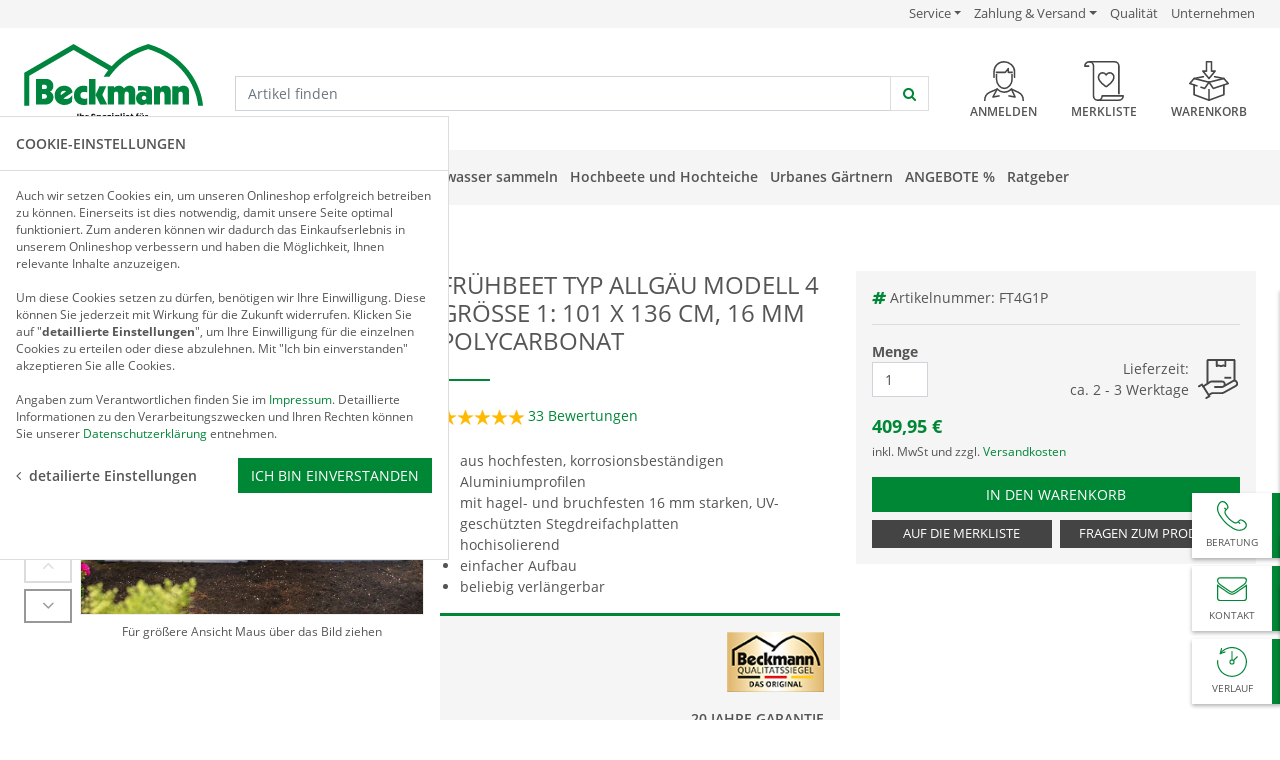

--- FILE ---
content_type: text/html; charset=ISO-8859-1
request_url: https://www.beckmann-kg.de/Fr%C3%BChbeet-Typ-Allg%C3%A4u-Modellnbsp%3B4-Gr%C3%B6%C3%9Fenbsp%3B1%3A-101nbsp%3Bxnbsp%3B136nbsp%3Bcm-16nbsp%3Bmm-Polycarbonat
body_size: 23499
content:
<!DOCTYPE html>
<html lang="de">
<head>
	
	
	

	
	
	
	
	
	<title>Frühbeet Typ Allgäu Modell 4  Größe 1: 101 x 136 cm, 16 mm  Polycarbonat - Beckmann GmbH &amp; Co. KG</title>
	<meta name="description" content="Frühbeet Typ Allgäu Modell 4  Größe 1: 101 x 136 cm, 16 mm  Polycarbonat online bei Beckmann kaufen - Direkt beim Spezialisten bestellen &#10004;&#65039; nur 6,95 EUR Versandkosten - sofort bestellen &#10004;&#65039;">
	<meta name="page-topic" content="Frühbeet Typ Allgäu Modell 4  Größe 1: 101 x 136 cm, 16 mm  Polycarbonat Branche Versand">
	<meta charset="iso-8859-1">
	
	
	<meta name="dcterms.rightsHolder" content="W E B S A L E A G">
	<meta name="dcterms.rights" content="Dieses Template ist geschützt.">
	<meta name="dcterms.dateCopyrighted" content="2018">
	<meta name="generator" content="Websale V8s">
	<meta charset="iso-8859-1">
	<base href="https://www.beckmann-kg.de/$WS/beckmann/websale8_shop-beckmann/benutzer/templates/01-aa/">
	
	<link rel="canonical" href="https://www.beckmann-kg.de/Fr%c3%bchbeet-Typ-Allg%c3%a4u-Modellnbsp%3b4-Gr%c3%b6%c3%9fenbsp%3b1%3a-101nbsp%3bxnbsp%3b136nbsp%3bcm-16nbsp%3bmm-Polycarbonat">
	
	<meta name="viewport" content="width=device-width, initial-scale=1.0">
	
	
	
		
		
			
			
		
		
		
		
		
		
		
		
		
	
	


	<meta name="robots" content="index,follow">
	
	
	
		<link rel="stylesheet" href="/$WS/beckmann/websale8_shop-beckmann/benutzer/templates/01-aa/../css_min/ws_global_59788651ea.min.css">
	
	

  	<link rel="apple-touch-icon" sizes="57x57" href="../images/favicon/apple-icon-57x57.png">
  	<link rel="apple-touch-icon" sizes="60x60" href="../images/favicon/apple-icon-60x60.png">
  	<link rel="apple-touch-icon" sizes="72x72" href="../images/favicon/apple-icon-72x72.png">
  	<link rel="apple-touch-icon" sizes="76x76" href="../images/favicon/apple-icon-76x76.png">
  	<link rel="apple-touch-icon" sizes="114x114" href="../images/favicon/apple-icon-114x114.png">
  	<link rel="apple-touch-icon" sizes="120x120" href="../images/favicon/apple-icon-120x120.png">
  	<link rel="apple-touch-icon" sizes="144x144" href="../images/favicon/apple-icon-144x144.png">
  	<link rel="apple-touch-icon" sizes="152x152" href="../images/favicon/apple-icon-152x152.png">
  	<link rel="apple-touch-icon" sizes="180x180" href="../images/favicon/apple-icon-180x180.png">
  	<link rel="icon" type="image/png" sizes="192x192"  href="../images/favicon/android-icon-192x192.png">
  	<link rel="icon" type="image/png" sizes="32x32" href="../images/favicon/favicon-32x32.png">
  	<link rel="icon" type="image/png" sizes="96x96" href="../images/favicon/favicon-96x96.png">
  	<link rel="icon" type="image/png" sizes="16x16" href="../images/favicon/favicon-16x16.png">
  	<link rel="manifest" href="../images/favicon/manifest.json">
  	<meta name="msapplication-TileImage" content="../images/favicon/ms-icon-144x144.png">
  	<meta name="msapplication-TileColor" content="#008736">
  	<meta name="theme-color" content="#008736">

	

	

	
	
		
		
			
				<script type="text/javascript">
				document.addEventListener("ffReady", function () {
						factfinder.communication.FFCommunicationEventAggregator.addBeforeDispatchingCallback(function (event) {
							if (event.type === "search") {
								delete event["type"];
							}
						});
					});
				</script>
			
		

		
		<script>
			document.addEventListener("ffReady", function() {
				factfinder.communication.ResultDispatcher.addCallback("bct", function (items) {
					if (items && items.length > 0 && items[0].text === "*") {
						items.shift();
					}
				});
			});
		</script>
		
		
		<script src="../dist/vendor/custom-elements-es5-adapter.js"></script>
		<script src="../dist/vendor/webcomponents-loader.js"></script>
		<script defer src="../dist/bundle.js"></script>
	
	
	
	
  	
    	<script src="/$WS/beckmann/websale8_shop-beckmann/benutzer/templates/01-aa/../js_min/ws_global_4fa33667fe.min.js"></script>
  	

	
	
	
	
		
	

	
		<script>
			var memolistLoaded = false;
			$(document).ready(function () {
				// function for detecting device
				function handleMatchMedia() {
					var closeNavigationTime = 100;
					var setCloseTimeout;

					// for desktop
					$(document).on('mouseenter', '.newMenu', function (e) {
						if ($(window).width() >= 1200) {
							$(".newMenuBtn").removeClass("open");
							if(!memolistLoaded && (($(e.target).attr("id") == "headerMemolist") || ($(e.target).closest("#headerMemolist").length > 0))){
								memolistLoaded = true;
								ws_AJAXloadTemplate('https://www.beckmann-kg.de/?websale8=beckmann', 'ISO-8859-1', ws_AJAXloadMemolistStart, ws_AJAXloadMemolistError, 'ws_AJAXloadMemolistResponseSuccess()', 'ws_AJAXloadMemolistResponseError()');
							}
							clearTimeout(setCloseTimeout);
							$(e.target).closest('.newMenuBtn').addClass("open");
						}
					});

					//mouseover dropdown-menu keeps menu opened(clearTimeout)
					$(document).on('mouseover', '.newDropDown', function (e) {
						clearTimeout(setCloseTimeout);
					});

					//setTimeOut for the menu on mouseLeave(close menu if input dont have focus),
					$(document).on('mouseleave', '.newDropDown, .newMenu', function (e) {
						if(!$("#quicklogin_input .form-control").is(':focus')){
							setCloseTimeout = setTimeout(function () {
								$(e.target).closest(".newMenuBtn").removeClass("open");
							}, closeNavigationTime);
						}
					});

					//click on navigation buttons->relocation with href attr
					$(document).on('click', '.newMenu', function (e) {
						document.location = $(this).attr("href");
						e.stopImmediatePropagation();
					});
				}

				//when web-site starts:
				handleMatchMedia();

				//if windows resize or orientation change
				$(window).on("resize orientationchange", function () {
					handleMatchMedia();
				});
			});
		</script>

		
		<script>
			function fillStars() {
				"use strict";
				var starwidth = 4.8*20 + "%";
				$('.ratingStars').width( starwidth );
			}

			$(document).ready(function(){
				fillStars();
			});

			$(document).on('ajaxComplete', function(){
				fillStars();
			});
		</script>
		
		
			
			<script>
				var url = sessionStorage.getItem("_landingUrl");
				if (!url) {
					sessionStorage.setItem('_landingUrl', window.location.href)
					sessionStorage.setItem('_landingReferrer', document.referrer)
				}
			</script>
		
		

		<script>
			document.addEventListener("gtmLoaded", function(){
				sessionStorage.removeItem("_landingReferrer");
				sessionStorage.removeItem("_landingUrl");
			});
		</script>
		
		<script>
			$(document).ready(function() {
				$(".stickyBadgeToggle").on("click", function(){
					if ($(this).parent(".stickyBadge").hasClass("open")) {
						$(this).parent(".stickyBadge").removeClass("open");
					} else {
						$(".stickyBadge").removeClass("open");
						$(this).parent(".stickyBadge").addClass("open");
					}
				});
				
				$(".stickyBadge .closeButton").on("click", function(){
					$(this).closest(".stickyBadge").removeClass("open");
				});
			});
		</script>
		
		
		<script>
			$(document).ready(function(){
				$("#scrollToTop").on("click", function(){
					$("html, body").animate({ scrollTop: 0 }, "slow");
				});
			});
			
			$(window).scroll(function(){
				if($(this).scrollTop() > 1000){
					$("#scrollToTop").fadeIn();
				} else {
					$("#scrollToTop").fadeOut();
				}
			});
		</script>
		
		
		<script>
			function scrollToAnchor(id) {
				$("html, body").animate({ scrollTop: ($("#" + id).offset().top)}, "slow");
			}
		</script>

		
		<script>
			$(document).ready(function(){
				$(".scale15, .scale20").on("click", function(){
					if ($(this).hasClass("scaled")) {
						$(".scale15, .scale20").removeClass("scaled");
					} else {
						$(".scale15, .scale20").removeClass("scaled");
						$(this).addClass("scaled");
					}
				});
			});
		</script>

		
	<script>
		function popoverOnToggle(){
			$('[data-toggle="popover"]').popover()
		}

		$(document).on('ajaxComplete', function(){
			popoverOnToggle();
		});

		$(document).ready(function(){
			popoverOnToggle();
		});
	</script>


		
		
	

	
	

	
	


	<script>
		function wsShowInitialBasketButtonCustom(wsProdNumber) {
			var wsBasketButton = document.querySelector("#wsBasketButton-" + wsProdNumber);
			var wsBasketButtonText = document.querySelector("#wsBasketButtonText-" + wsProdNumber);
			var wsButtonButtonSpinner = wsBasketButton.querySelector(".fa-spin");
			wsButtonButtonSpinner.remove();
			wsBasketButtonText.innerHTML = "<i class='fa fa-check mr-2 text-secondary' aria-hidden='true'></i>hinzugefügt";
			wsBasketButtonText.style.display = "block";
		}

		function ws_AJAXaddToBasketCustomStart(wsProdNumber) {
			var wsBasketButton = document.querySelector("#wsBasketButton-" + wsProdNumber);
			var wsBasketButtonText = document.querySelector("#wsBasketButtonText-" + wsProdNumber);
			var wsButtonButtonSpinner = document.createElement("span");
			wsButtonButtonSpinner.setAttribute("class", "fa fa-circle-o-notch fa-spin");
			wsBasketButtonText.style.display = "none";
			wsBasketButton.prepend(wsButtonButtonSpinner);
		}

		function ws_AJAXaddToBasketCustomResponseSuccess(wsProdNumber) {
			wsShowInitialBasketButtonCustom(wsProdNumber);
		}

		function ws_AJAXaddToBasketCustomResponseError(wsProdNumber) {
			wsShowInitialBasketButtonCustom(wsProdNumber);
		}

		function ws_AJAXaddToBasketCustomError() {}
	</script>

	


	

	

	
		<script type="text/javascript" src="/$WS/beckmann/websale8_shop-beckmann/benutzer/templates/01-aa/../js_min/ws_product_f674c59689.min.js"></script>
	

	
	<script type="text/javascript" src="../js_upload/jquery.elevateZoom-3.0.8.js"></script>
	<script>
		var imageHeight;

		$(document).ready(function(){
			triggerinitZoom();
		});

		$(document).ajaxComplete(function(){
			triggerinitZoom();
		});
		
		function triggerinitZoom(){
			initZoom();
			
			$('.slider-for').on('init reInit', function(event, slick){
				initZoom();
			});
			
			$('.slider-for').on('afterChange', function(event, slick, currentSlide, nextSlide){
				initZoom();
			});
		}
		
		function initZoom(){
			$('.zoomContainer, .zoomWindowContainer').remove();
			$('.slider-for .slick-slide img').removeData('elevateZoom');//remove zoom instance from image
			var widthContainer = $('.zoomtarget').outerWidth(true) - 16;

			if (!imageHeight) {
				imageHeight = $('.slick-current img').outerHeight(true);
			}
		
			if (window.matchMedia("(min-width: 1200px)").matches) {
				$(".slider-for .slick-slide.slick-current > picture > img").elevateZoom({
					zoomWindowWidth: widthContainer,
					zoomWindowHeight: imageHeight,
					zoomWindowPosition: 'external_zoom_target',
					zoomWindowFadeIn: 500,
					zoomWindowFadeOut: 500,
					lensFadeIn: 500,
					lensFadeOut: 500
				});
			}
		}
		$(window).on('resize',initZoom);
	</script>

	<script>
		$(document).on("mouseenter", ".zoomLens", function() {
			$("#prImageZoomHint").text("Für eine größere Ansicht klicken Sie auf das Bild");
		});

		$(document).on("mouseleave", ".zoomLens", function() {
			$("#prImageZoomHint").text("Für größere Ansicht Maus über das Bild ziehen");
		});
	</script>

	<script>
		// Ankerpunkt für Graue Sticky Box
		function appendInfoBoxSticky() {
			if (window.innerWidth < 1200) {
				$("#infoBoxSticky").appendTo("#infoBoxStickyMobile");
			}
			if (window.innerWidth >= 1200) {
				$("#infoBoxSticky").appendTo("#infoBoxStickyDesktop");
			}
		}

		// Kein Modal für Mobile Ansicht
		function noModalOnMobile() {
			$(".slider-for div[data-toggle='modal']").on("click", function (e) {   
				if (window.innerWidth < 576) {
					e.stopPropagation();
				} else {
					// default event
				}
			});
		}
		
		// DES-7601
		function scrollToRatings(){
			var $c = $('#collapsePane04');
			if (!$c.is('.in, .show')) $('#buttonCollapsePane04').trigger('click');
			$('html, body').animate({ scrollTop: $('#pane04').offset().top }, 'slow');
		}

		$(document).ready(function() {
			appendInfoBoxSticky();
			noModalOnMobile();
		});

		$(document).on("ajaxComplete", function() {
			appendInfoBoxSticky();
			noModalOnMobile();
		});

		$(window).on("resize", function() {
			appendInfoBoxSticky();
		});
	</script>

	
	<script>
		function ws_AJAXPRStart(){}
		function ws_AJAXPRResponseSuccess(){
			
		}
		function ws_AJAXPRResponseError(){}
		function ws_AJAXPRError(){}

		function ws_AJAXloadIncludeTplStart(){}
		function ws_AJAXloadIncludeTplError(){}
		function ws_AJAXloadIncludeTplResponseSuccess(){}
		function ws_AJAXloadIncludeTplResponseError(){}
	</script>

	
</head>

<body>
	
	

	
	
		<div class="bg-light uspbar d-none d-md-block small py-1">
			<div class="container-fluid px-md-4">
				<div class="row">
					<div class="col-12 text-right">
						
	<ul class="list-inline m-0">
      <li class="list-inline-item">
         <div class="dropdown">
            <button class="btn btn-link p-0 text-capitalize text-body btn-sm noTextDecoration dropdown-toggle" id="uspServiceLinks" data-toggle="dropdown" aria-haspopup="true" aria-expanded="false"><span class="sr-only">USP Verlinkung </span>Service</button>
            <div class="dropdown-menu px-2">
               <form action="/websale8" method="post">
                  <input type="hidden" name="otp1" value="prgpattern">
                  <input type="hidden" name="otp2" value="beratung">
                  <input type="hidden" name="tpl" value="page_prgpattern.htm">
                  <button type="submit" class="btn btn-link p-0 text-capitalize text-body btn-sm noTextDecoration"><span class="sr-only">USP Verlinkung </span>Persönliche Beratung</button>
               </form>
               <a href="https://www.beckmann-kg.de/GESCHENK-GUTSCHEINE" class="btn btn-link p-0 text-capitalize text-body btn-sm noTextDecoration"><span class="sr-only">USP Verlinkung </span>Geschenkgutschein</a>
               <form action="/websale8" method="post">
                  <input type="hidden" name="otp1" value="prgpattern">
                  <input type="hidden" name="otp2" value="blaetterkatalog">
                  <input type="hidden" name="tpl" value="page_prgpattern.htm">
                  <button type="submit" class="btn btn-link p-0 text-capitalize text-body btn-sm noTextDecoration"><span class="sr-only">USP Verlinkung </span>Blätterkatalog</button>
               </form>
               <form action="/websale8" method="post">
                  <input type="hidden" name="otp1" value="prgpattern">
                  <input type="hidden" name="otp2" value="kundenzuschriften">
                  <input type="hidden" name="tpl" value="page_prgpattern.htm">
                  <button type="submit" class="btn btn-link p-0 text-capitalize text-body btn-sm noTextDecoration"><span class="sr-only">USP Verlinkung </span>Kundenzuschriften</button>
               </form>
               <form action="/websale8" method="post">
                  <input type="hidden" name="otp1" value="prgpattern">
                  <input type="hidden" name="otp2" value="katalog">
                  <input type="hidden" name="tpl" value="page_prgpattern.htm">
                  <button type="submit" class="btn btn-link p-0 text-capitalize text-body btn-sm noTextDecoration"><span class="sr-only">USP Verlinkung </span>Katalog anfordern</button>
               </form>
               <form action="/websale8" method="post">
                  <input type="hidden" name="otp1" value="prgpattern">
                  <input type="hidden" name="otp2" value="neukundenwerbung">
                  <input type="hidden" name="tpl" value="page_prgpattern.htm">
                  <button type="submit" class="btn btn-link p-0 text-capitalize text-body btn-sm noTextDecoration"><span class="sr-only">USP Verlinkung </span>Neukundenwerbung</button>
               </form>
               <form action="/websale8" method="post">
                  <input type="hidden" name="otp1" value="prgpattern">
                  <input type="hidden" name="otp2" value="direktbestellung">
                  <input type="hidden" name="tpl" value="page_prgpattern.htm">
                  <button type="submit" class="btn btn-link p-0 text-capitalize text-body btn-sm noTextDecoration"><span class="sr-only">USP Verlinkung </span>Direktbestellung</button>
               </form>
            </div>
         </div>
      </li>
      <li class="list-inline-item">
         <div class="dropdown">
            <button class="btn btn-link p-0 text-capitalize text-body btn-sm noTextDecoration dropdown-toggle" id="uspServiceLinks2" data-toggle="dropdown" aria-haspopup="true" aria-expanded="false">Zahlung & Versand</button>
            <div class="dropdown-menu px-2">
               <form action="/websale8" method="post">
                  <input type="hidden" name="otp1" value="prgpattern">
                  <input type="hidden" name="otp2" value="bezahlung">
                  <input type="hidden" name="tpl" value="page_prgpattern.htm">
                  <button type="submit" class="btn btn-link p-0 text-capitalize text-body btn-sm noTextDecoration"><span class="sr-only">USP Verlinkung </span>Bezahlung</button>
               </form>
               <form action="/websale8" method="post">
                  <input type="hidden" name="otp1" value="prgpattern">
                  <input type="hidden" name="otp2" value="lieferungVersand">
                  <input type="hidden" name="tpl" value="page_prgpattern.htm">
                  <button type="submit" class="btn btn-link p-0 text-capitalize text-body btn-sm noTextDecoration"><span class="sr-only">USP Verlinkung </span>Lieferung & Versand</button>
               </form>
            </div>
         </div>
      </li>
      <li class="list-inline-item">
         <form action="/websale8" method="post">
            <input type="hidden" name="otp1" value="prgpattern">
            <input type="hidden" name="otp2" value="qualitaet">
            <input type="hidden" name="tpl" value="page_prgpattern.htm">
            <button type="submit" class="btn btn-link p-0 text-capitalize text-body btn-sm noTextDecoration"><span class="sr-only">USP Verlinkung </span>Qualität</button>
         </form>
      </li>
      <li class="list-inline-item">
         <form action="/websale8" method="post">
            <input type="hidden" name="otp1" value="prgpattern">
            <input type="hidden" name="otp2" value="unternehmen">
            <input type="hidden" name="tpl" value="page_prgpattern.htm">
            <button type="submit" class="btn btn-link p-0 text-capitalize text-body btn-sm noTextDecoration"><span class="sr-only">USP Verlinkung </span>Unternehmen</button>
         </form>
      </li>
	</ul>

					</div>
				</div>
			</div>
		</div>
	

    <header>
		<div class="container-fluid px-md-4">
			<div class="row py-2 py-xl-3">
				<div class="col-4 order-lg-1 col-md-auto" itemscope itemtype="http://schema.org/Organization">
					
					<a itemprop="url" href="https://www.beckmann-kg.de" title="Startseite">
						<picture>
						  	<source srcset="../images/logo.svg" media="(max-width:1199px)">
						  	<img itemprop="logo" src="../images/logoSlogan.svg" alt="Beckmann Online Shop" class="header--logo" height="30" width="87">
						</picture>
						<meta itemprop="address" content="Simoniusstraße 10, 88239 Wangen im Allgäu">
						<meta itemprop="telephone" content="+49 07522 97450">
						<meta itemprop="name" content="Beckmann GmbH &amp; Co. KG">
						<meta itemprop="image" content="../images/logoSlogan.svg">
					</a>
				</div>

				
					<div id="searchBarWrapper" class="col-12 col-md order-last order-md-2 d-flex pt-3 pt-md-3 pt-xl-4 pl-lg-4" itemscope itemtype="http://schema.org/WebSite">
						<button id="navbarTogglerHeader" class="navbar-toggler d-md-none text-center text-body" type="button" data-toggle="collapse" data-target="#navbarContent" aria-controls="navbarContent" aria-expanded="false" aria-label="Toggle navigation" style="width:42px; height:36px;"><i class="fa fa-bars" aria-hidden="true"></i></button>
						<meta itemprop="url" content="https://www.beckmann-kg.de"/>
						
						
						

						<!-- DES-6996 -->
						

						<ff-communication url="https://beckmann.fact-finder.de/FACT-Finder" 
						version="7.3" 
						channel="beckmann-kg" 
						use-cache="true" 
						add-params=""
						
						 
						ignore-url-params="act"
						
						></ff-communication>

						
							<form name="search_word_inc" action="https://www.beckmann-kg.de" method="get" class="flex-fill pt-xl-2" accept-charset="UTF-8">
							<input type="hidden" name="act" value="search">
						
							<div class="flex-fill position-relative">
								<div class="input-group header--search">
									<ff-searchbox suggest-onfocus="false" use-sugest="true" hidesuggest-onblur="true" select-onclick="true" class="flex-grow-1">
										<input autocomplete="off" name="query" type="text" class="form-control" id="quicksearch_inputfield" value="" placeholder="Artikel finden" show-asterisk-query="false">
									</ff-searchbox>
									<div class="input-group-append">
										<ff-searchbutton>
											<button type="submit" class="btn text-primary bg-white border" aria-label="jetzt suchen"><i class="fa fa-search" aria-hidden="true"></i></button>
										</ff-searchbutton>
									</div>
								</div>
								<ff-suggest layout="block" unresolved>
									<section id="searchContainer">
										<div data-container="searchTerm" class="mb-md-4 pb-md-4 border-md-bottom">
											<p class="font-weight-semibold text-primary text-uppercase mb-1">Suchvorschläge</p>
											<ff-suggest-item type="searchTerm" onmousemove="this.classList.add('ff-highlight-suggest-item');" onmouseout="this.classList.remove('ff-highlight-suggest-item');" class="cursorPointer">
												<i class="fa fa-angle-right mr-1" aria-hidden="true"></i> <span>{{{name}}}</span>
											</ff-suggest-item>
										</div>
										<div data-container="category" class="d-none d-md-block">
											<p class="font-weight-semibold text-primary text-uppercase mb-1">Kategorievorschlag</p>
											<ff-suggest-item type="category" onmousemove="this.classList.add('ff-highlight-suggest-item');" onmouseout="this.classList.remove('ff-highlight-suggest-item');" class="cursorPointer">
												<i class="fa fa-angle-right mr-1" aria-hidden="true"></i> <span>{{{name}}}</span>
											</ff-suggest-item>
										</div>
									</section>
									<section id="productContainer">
										<div data-container="productName" class="border-lg-left pl-lg-4">
											<p class="font-weight-semibold text-primary text-uppercase mb-1">Produkte</p>
											<div>
												<ff-suggest-item type="productName" onmousemove="this.classList.add('ff-highlight-suggest-item');" onmouseout="this.classList.remove('ff-highlight-suggest-item');" class="mb-2 cursorPointer">
													<div>
														<div class="row">
															<div class="col-auto">
																<span><img data-image style="max-width:75px;" class="mr-2" alt="FF-Suche Produktbild"></span>
															</div>
															<div class="col">
																<span>{{{name}}}</span>
															</div>
														</div>
													</div>
												</ff-suggest-item>
											</div>
										</div>
									</section>
								</ff-suggest>
							</div>
						
							</form>
						

						
						<script>
							document.querySelector("ff-suggest").addEventListener("suggest-item-clicked",function(e){
								var ffSuggestItem = e.detail.element;
								var suggestionData = e.detail.suggestion;
								if (suggestionData.type === "productName") {
									var link = suggestionData.attributes["deeplink"];
									//location.href = link;
									location.href = link.split('?')[0];
									ffSuggestItem.ffPreventDefault = true;
								}
								
									var mainLink = "https://www.beckmann-kg.de?tpl=ws_search.htm&";
									if (suggestionData.type === "category") {
										var parameter = suggestionData.searchParams;
										var indexN = parameter.indexOf('?');
										parameter = parameter.slice(indexN+1);
										mainLink += parameter;
										location.href = mainLink;
									}
									if (suggestionData.type === "searchTerm") {
										var searchName = suggestionData.name;
										searchName = searchName.replace(/<\/?[^>]+(>|$)/g, "");
										var query = "query="+factfinder.common.fixedEncodeURIComponent(searchName);
										mainLink += query;
										location.href = mainLink;
									}
								
							});
						</script>
					</div>

					<div class="col-8 col-md-auto order-md-3">
						<div class="header--icons d-flex justify-content-end pt-md-3" role="group" aria-label="Account">
							<div class="col-auto text-center newMenuBtn pl-xl-4" id="headerAccount">
								<form action="/websale8" method="post">
									<input type="hidden" name="otp1" value="prgpattern">
									<input type="hidden" name="otp2" value="login">
									<input type="hidden" name="tpl" value="page_prgpattern.htm">
									<button type="submit" class="btn btn-link p-0 text-capitalize text-body noTextDecoration newMenu" id="quicklogin_text">
										
											<img src="../images/icon-user.svg" alt="Anmelden" width="30" height="30">
											<span class="d-none d-xl-block small text-uppercase text-body font-weight-semibold"><span class="sr-only">Header Button </span>Anmelden</span>
										
										
									</button>
								</form>

								<div class="dropdown-menu dropdown-menu-hover newDropDown" id="quicklogin_form">
									<div id="quicklogin_error">
										
									</div>
									<div id="quicklogin_success">
										
										
									</div>
									
										<form action="https://www.beckmann-kg.de/websale8/" method="post" id="quicklogin_input">
<input type="hidden" name="Ctx" value="%7bver%2f8%2fver%7d%7bst%2f40c%2fst%7d%7bcmd%2f0%2fcmd%7d%7bm%2fwebsale%2fm%7d%7bs%2fbeckmann%2fs%7d%7bl%2f01%2daa%2fl%7d%7bmi%2f213704%2fmi%7d%7bpi%2fFT4G1P%2fpi%7d%7bpoh%2f1%2fpoh%7d%7bssl%2fx%2fssl%7d%7bmd5%2ff74790ed5051389f3da16f30f787b560%2fmd5%7d">
<input type="hidden" name="csrf_antiforge" value="1397C7CD2023AD623141FA5938A8EA78">

											
	<div class="row">
		<div class="col-12 mb-2 inputLabelFocus" data-placeholder="E-Mail-Adresse">
			<label for="input_login_email_quickLogin" class="control-label">E-Mail-Adresse</label>
			<input type="email" class="form-control" id="input_login_email_quickLogin" name="input_login_email" value="" autocomplete="off">
		</div>
	</div>
	<div class="input-group inputLabelFocus mb-2" data-placeholder="Passwort">
		<label for="input_login_pw_quickLogin" class="control-label">Passwort</label>
		<input type="password" class="form-control" id="input_login_pw_quickLogin" name="input_login_pw" value="" autocomplete="off">
		<span class="input-group-append"><a class="btn btn-outline-primary default_link" href="https://www.beckmann-kg.de/?websale8=beckmann&type=RequestPW"><span class="d-block pt-1">?</span></a></span>
	</div>
	<label class="cursorPointer">
		<input type="checkbox" name="ws_name_checkbox_stay_fully_signed_in" class="position-relative mr-1" style="top: 2px;"><span class="sr-only">Login </span> Angemeldet bleiben
	</label>
  	<button type="submit" class="btn btn-primary btn-block mb-2" onclick="return ws_AJAXsendFormTemplate('quicklogin_input', 'ISO-8859-1', ws_AJAXSendLoginStart, ws_AJAXSendLoginError, 'ws_AJAXSendLoginResponseSuccess()', 'ws_AJAXSendLoginResponseError()');">anmelden</button>
	<small>Neukunde? <a href="https://www.beckmann-kg.de/?websale8=beckmann&type=loginUser&otp1=NewUser">Hier registrieren</a></small>

										</form>
									
								</div>
							</div>
							<div class="col-auto text-center newMenuBtn pl-xl-4" id="headerMemolist">
								
									
   <form action="/websale8" method="post">
      <input type="hidden" name="otp1" value="prgpattern">
      <input type="hidden" name="otp2" value="memolist">
      <input type="hidden" name="tpl" value="page_prgpattern.htm">
      <button type="submit" class="btn btn-link p-0 text-capitalize text-body noTextDecoration newMenu">
         
         <img src="../images/icon-memolist.svg" alt="Merkliste" width="30" height="30">
         <span class="d-none d-xl-block small text-uppercase text-body font-weight-semibold">Merkliste</span>
      </button>
   </form>
  	<div class="dropdown-menu dropdown-menu-hover newDropDown" id="dropdown-memolist">
		<div class="small">
    		
			Sie haben keine Produkte auf der Merkliste!
		</div>
	</div>

									<script>memolistLoaded = false;</script>
								
							</div>
							<div class="col-auto text-center newMenuBtn pl-xl-4" id="headerBasket">
								
									
   <form action="/websale8" method="post">
      <input type="hidden" name="otp1" value="prgpattern">
      <input type="hidden" name="otp2" value="basket">
      <input type="hidden" name="tpl" value="page_prgpattern.htm">
      <button type="submit" class="btn btn-link p-0 text-capitalize text-body noTextDecoration newMenu">
         
         <img src="../images/icon-cart.svg" alt="Warenkorb" width="30" height="30">
         <span class="d-none d-xl-block small text-uppercase text-body font-weight-semibold">Warenkorb</span>
      </button>
   </form>
  	<div class="dropdown-menu dropdown-menu-hover newDropDown" id="dropdown-basket">
    	
    	
			<small>Sie haben keine Produkte im Warenkorb!</small>
    	
	</div>

								
							</div>
						</div>
					</div>
				
			</div>
		</div>
		
		
			
	<div id="navigation" class="bg-light">
		<div class="container-fluid position-relative px-md-4 clearfix">
			
			
			<div class="position-static d-inline-block float-left dropdown mr-3">
				<button id="dLabel" type="button" data-toggle="dropdown" aria-haspopup="true" aria-expanded="false" class="btn btn-primary d-none d-md-inline-block py-2 py-lg-3 text-capitalize">Gesamtsortiment&nbsp;<i class="fa fa-lg fa-angle-down text-secondary ml-1" aria-hidden="true"></i></button>
				<div class="dropdown-menu rounded-0" id="navbarContent">
					<div class="clearfix d-md-none">
						<button class="navbar-toggler float-right" type="button" data-toggle="collapse" data-target="#navbarContent" aria-controls="navbarContent" aria-expanded="false" aria-label="Toggle navigation"><i class="fa fa-times" aria-hidden="true"></i></button>
					</div>
					<div class="p-3 p-md-4">
						<div class="row">
							
							
							<div class="col-md-4 col-lg-3 pr-md-4">
								<span class="h5 text-uppercase font-weight-semibold d-block mb-3 text-primary">Top-Kategorien</span>
								<ul class="list-unstyled m-0">
									<li><a href="https://www.beckmann-kg.de/Gew%c3%a4chsh%c3%a4user" class="py-1 d-inline-block">Gewächshäuser</a></li>
									<li><a href="https://www.beckmann-kg.de/Fr%c3%bchbeete-1" class="py-1 d-inline-block">Frühbeete</a></li>
									<li><a href="https://www.beckmann-kg.de/Regenwasser-sammeln-1" class="py-1 d-inline-block">Regenwasser sammeln</a></li>
									<li><a href="https://www.beckmann-kg.de/Hochbeete-und-Hochteiche-1" class="py-1 d-inline-block">Hochbeete und Hochteiche</a></li>
									<li><a href="https://www.beckmann-kg.de/Urbanes-G%c3%a4rtnern" class="py-1 d-inline-block">Urbanes Gärtnern</a></li>
                                    <li><a href="https://www.beckmann-kg.de/Sonderangebote" class="text-uppercase py-1 d-inline-block">Sonderangebote</a></li>
								</ul>
							</div>
							
							
							<div class="col-md-8 col-lg-9 border-md-left pl-md-4 mt-5 mt-md-0">
								<div class="row">
									<div class="col-md-6 col-xl-8">
										<span class="h5 text-uppercase font-weight-semibold d-block mb-3 text-primary">A-Z</span>
										<div class="row">
											<div class="col-md-12 col-xl-6">
												<ul class="list-unstyled m-0">
													<li><a href="https://www.beckmann-kg.de/Anlehnh%c3%a4user" class="py-1 d-inline-block">Anlehnhäuser</a></li>
                                                    <li><a href="https://www.beckmann-kg.de/Anzucht-1" class="py-1 d-inline-block">Anzucht</a></li>
													<li><a href="https://www.beckmann-kg.de/Baumb%c3%a4nke" class="py-1 d-inline-block">Baumbänke</a></li>
													<li><a href="https://www.beckmann-kg.de/Beeteinfassungen-1" class="py-1 d-inline-block">Beeteinfassungen</a></li>
													<li><a href="https://www.beckmann-kg.de/Bew%c3%a4sserungs-Systeme" class="py-1 d-inline-block">Bewässerungs-Systeme</a></li>
													<li><a href="https://www.beckmann-kg.de/Beetplatten-Bodenplatten" class="py-1 d-inline-block">Beetplatten, Bodenplatten</a></li>
													<li><a href="https://www.beckmann-kg.de/Carports" class="py-1 d-inline-block">Carports</a></li>
													<li><a href="https://www.beckmann-kg.de/Dekoratives-und-Sch%c3%b6nes" class="py-1 d-inline-block">Dekoratives und Schönes</a></li>
													<li><a href="https://www.beckmann-kg.de/Fr%c3%bchbeete-1" class="py-1 d-inline-block">Frühbeete</a></li>
													<li><a href="https://www.beckmann-kg.de/Gartenger%c3%a4te" class="py-1 d-inline-block">Gartengeräte</a></li>
													<li><a href="https://www.beckmann-kg.de/Gartenprodukte-aller-Art" class="py-1 d-inline-block">Gartenprodukte aller Art</a></li>
													<li><a href="https://www.beckmann-kg.de/Gartenschuhe" class="py-1 d-inline-block">Gartenschuhe</a></li>
													<li><a href="https://www.beckmann-kg.de/Ger%c3%a4teh%c3%a4user-%2f-Gartenboxen" class="py-1 d-inline-block">Gerätehäuser / Gartenboxen</a></li>
												    <li><a href="https://www.beckmann-kg.de/Gew%c3%a4chsh%c3%a4user" class="py-1 d-inline-block">Gewächshäuser</a></li>
									                <li><a href="https://www.beckmann-kg.de/Gew%c3%a4chshaus-Zubeh%c3%b6r" class="py-1 d-inline-block">Gewächshaus-Zubehör</a></li>
                                                    </ul>
											</div>
											<div class="col-md-12 col-xl-6">
												<ul class="list-unstyled m-0">
												    <li><a href="https://www.beckmann-kg.de/Hochbeete-und-Hochteiche-1" class="py-1 d-inline-block">Hochbeete und Hochteiche</a></li>
                                                    <li><a href="https://www.beckmann-kg.de/Kaminholz-Lager" class="py-1 d-inline-block">Kaminholz-Lager</a></li>	
                                                    <li><a href="https://www.beckmann-kg.de/Komposter" class="py-1 d-inline-block">Komposter</a></li>
                                                    <li><a href="https://www.beckmann-kg.de/Pflanzgef%c3%a4%c3%9fe-%2f-Rankhilfen" class="py-1 d-inline-block">Pflanzgefäße / Rankhilfen</a></li>
													<li><a href="https://www.beckmann-kg.de/Regenwasser-sammeln-1" class="py-1 d-inline-block">Regenwasser sammeln</a></li>
													<li><a href="https://www.beckmann-kg.de/Rosenb%c3%b6gen-%2f-Obelisken" class="py-1 d-inline-block">Rosenbögen / Obelisken</a></li>
													<li><a href="https://www.beckmann-kg.de/Sch%c3%a4dlings-Abwehr" class="py-1 d-inline-block">Schädlings-Abwehr</a></li>
													<li><a href="https://www.beckmann-kg.de/Schutzd%c3%a4cher-f%c3%bcr-Pflanzen" class="py-1 d-inline-block">Schutzdächer für Pflanzen</a></li>
													<li><a href="https://www.beckmann-kg.de/Solar-Artikel-1" class="py-1 d-inline-block">Solar-Artikel</a></li>
													<li><a href="https://www.beckmann-kg.de/?websale8=beckmann&amp;ci=213772" class="py-1 d-inline-block">Sonnensegel</a></li>
													<li><a href="https://www.beckmann-kg.de/Stegdoppelplatten-%2f-Aluprofile" class="py-1 d-inline-block">Stegdoppelplatten / Aluprofile</a></li>
                                                    <li><a href="https://www.beckmann-kg.de/Terrassen-%c3%9cberdachungen" class="py-1 d-inline-block">Terrassen-Überdachungen</a></li>
													<li><a href="https://www.beckmann-kg.de/Tierbedarf-1" class="py-1 d-inline-block">Tierbedarf</a></li>
													<li><a href="https://www.beckmann-kg.de/Tomatenh%c3%a4user" class="py-1 d-inline-block">Tomatenhäuser</a></li>
                                                    <li><a href="https://www.beckmann-kg.de/Urbanes-G%c3%a4rtnern" class="py-1 d-inline-block">Urbanes Gärtnern</a></li>
													</ul>
											</div>
										</div>
									</div>
									<div class="col-md-6 col-xl-4 mt-5 mt-md-0">
										<span class="h5 text-uppercase font-weight-semibold d-block mb-3 text-primary">Sonstiges</span>
										<ul class="list-unstyled m-0">
											<li><a href="https://www.beckmann-kg.de/Bestseller" class="py-1 d-inline-block">Bestseller</a></li>
											<li><a href="https://www.beckmann-kg.de/Neuheiten" class="py-1 d-inline-block">Neuheiten</a></li>
                                            <li><a href="https://www.beckmann-kg.de/Sonderangebote" class="text-uppercase py-1 d-inline-block">Sonderangebote</a></li>
											<li><a href="https://www.beckmann-kg.de/GESCHENK-GUTSCHEINE" class="py-1 d-inline-block">Geschenk-Gutscheine</a></li>
                                            <li><a href="https://www.beckmann-kg.de/Ersatzteile" class="py-1 d-inline-block">Ersatzteile</a></li>
										</ul>
                                        
                                        <p><br></p>
                                        <span><a href="https://www.beckmann-kg.de/ratgeber" class="h5 text-uppercase font-weight-semibold d-block mb-3 text-primary">Ratgeber</a></span>
										<ul class="list-unstyled m-0">
											

                                            

                                        
                                            <li><a href="https://www.beckmann-kg.de/kulturkalender" class="d-inline-block py-1">Beckmann's Kulturkalender</a></li>   
                                            <li><a href="https://www.beckmann-kg.de/vom-samen-zum-setzling" class="d-inline-block py-1">Vom Samen zum Setzling</a></li>
                                            <li><a href="https://www.beckmann-kg.de/gaertnern-im-fruehbeet" class="d-inline-block py-1">Gärtnern im Frühbeet</a></li>
                                            <li><a href="https://www.beckmann-kg.de/fruehjahrsputz" class="d-inline-block py-1">Frühjahrsputz im Gewächshaus</a></li>
                                            <li><a href="https://www.beckmann-kg.de/gaertnern-im-gewaechshaus" class="d-inline-block py-1">Gärtnern im Gewächshaus</a></li>
                                            <li><a href="https://www.beckmann-kg.de/hochbeete" class="d-inline-block py-1">Ergonomisches Gärtnern mit dem Hochbeet</a></li>

                                        
                                            <li><a href="https://www.beckmann-kg.de/ratgeber" class="d-inline-block py-1"><i class="fa fa-folder" aria-hidden="true"></i> alle Ratgeber</a></li>
                                       
                                             

                                            
										</ul>
                                        
									</div>
								</div>
							</div>
						</div>
					</div>
				</div>
			</div>

			
			
			<nav class="d-none d-md-inline-block float-left" role="navigation" id="customNavigation">
				<ul class="list-inline m-0">
					<li class="list-inline-item">
						<a href="https://www.beckmann-kg.de/Gew%c3%a4chsh%c3%a4user" class="py-2 py-lg-3 d-inline-block">Gewächshäuser</a>
					</li>
					<li class="list-inline-item">
						<a href="https://www.beckmann-kg.de/Fr%c3%bchbeete-1" class="py-2 py-lg-3 d-inline-block">Frühbeete</a>
					</li>
					<li class="list-inline-item d-none d-md-inline-block">
						<a href="https://www.beckmann-kg.de/Regenwasser-sammeln-1" class="py-2 py-lg-3 d-inline-block">Regenwasser sammeln</a>
					</li>
					<li class="list-inline-item d-none d-lg-inline-block">
						<a href="https://www.beckmann-kg.de/Hochbeete-und-Hochteiche-1" class="py-2 py-lg-3 d-inline-block">Hochbeete und Hochteiche</a>
					</li>
					<li class="list-inline-item d-none d-xl-inline-block">
						<a href="https://www.beckmann-kg.de/Urbanes-G%c3%a4rtnern" class="py-2 py-lg-3 d-inline-block">Urbanes Gärtnern</a>
					</li>
                    <li class="list-inline-item d-none d-xl-inline-block">
						<a href="https://www.beckmann-kg.de/Sonderangebote" class="text-uppercase py-2 py-lg-3 d-inline-block">Angebote %</a>
					</li>
                    
                    <li class="list-inline-item d-none d-xl-inline-block">
						<a href="https://www.beckmann-kg.de/ratgeber" class="py-2 py-lg-3 d-inline-block">Ratgeber</a>
					</li>
                   
                    
                </ul>
			</nav>
			
		</div>
	</div>

			
			
			
		
	</header>

	
	<div class="modal fade" id="modal-memolist" tabindex="-1" role="dialog" aria-label="Modal Memolist">
    	<div class="modal-dialog" role="document">
			<div class="modal-content" id="modal-content-memolist">
        		<div class="modal-header">
					<button type="button" class="close" data-dismiss="modal" tabindex="-1" aria-label="Close"><span aria-hidden="true">&times;</span></button>
        		</div>
        		<div class="modal-body">
					<div class="media">
						
							
							
							
							
							
							
							
							<picture>
								<source srcset="/$WS/beckmann/websale8_shop-beckmann/produkte/medien/bilder/klein/Fr%C3%BChbeet-Typ-Allg%C3%A4u-Modellnbsp;4-Gr%C3%B6%C3%9Fenbsp;1:-101nbsp;xnbsp;136nbsp;cm-16nbsp;mm-Polycarbonat-_-ft4g1.webp" type="image/webp">
								<img src="/$WS/beckmann/websale8_shop-beckmann/produkte/medien/bilder/klein/Fr%C3%BChbeet-Typ-Allg%C3%A4u-Modellnbsp;4-Gr%C3%B6%C3%9Fenbsp;1:-101nbsp;xnbsp;136nbsp;cm-16nbsp;mm-Polycarbonat-_-ft4g1.jpg" alt="Frühbeet Typ Allgäu Modell 4  Größe 1: 101 x 136 cm, 16 mm  Polycarbonat" class="align-self-start mr-3" width="200" height="200">
							</picture>
						
						<div class="media-body">Das Produkt "Frühbeet Typ Allgäu Modell&nbsp;4  Größe&nbsp;1: 101&nbsp;x&nbsp;136&nbsp;cm, 16&nbsp;mm  Polycarbonat" wurde erfolgreich auf die Merkliste gelegt.</div>
					</div>
        		</div>
        		<div class="modal-footer">
		  			<a class="btn btn-primary float-right" href="https://www.beckmann-kg.de/?websale8=beckmann">zur Merkliste</a>
        		</div>
			</div>
    	</div>
  	</div>

  	<div class="modal fade" id="modal-basket" tabindex="-1" role="dialog" aria-label="Modal Basket">
    	<div class="modal-dialog modal-lg modal-dialog-scrollable" role="document">
			<div class="modal-content" id="modal-content-basket">
        		<div class="modal-header">
					<button type="button" class="close" data-dismiss="modal" tabindex="-1" aria-label="Close"><span aria-hidden="true">&times;</span></button>
        		</div>
        		<div class="modal-body" id="modal-body-basket">
					
					
        		</div>
        		<div class="modal-footer">
					<p class="btn btn-outline-dark m-0" data-dismiss="modal">weiter Einkaufen</p>
					<a class="btn btn-primary float-right" href="https://www.beckmann-kg.de/?websale8=beckmann">Zum Warenkorb</a>
        		</div>
			</div>
    	</div>
	</div>

	<section class="container-fluid px-md-4 py-4" itemscope itemtype="http://schema.org/Product">
		
	
		<nav aria-label="breadcrumb">
			<ol class="list-inline small breadcrumbSection" itemscope itemtype="http://schema.org/BreadcrumbList">
				<li class="list-inline-item m-0">
					<a href="https://www.beckmann-kg.de" class="textLightGrey">Startseite</a>
				</li>
				
				
					
					
					
						
						
						<li class="list-inline-item m-0" itemprop="itemListElement" itemscope itemtype="http://schema.org/ListItem">
							<a href="https://www.beckmann-kg.de/Fr%c3%bchbeete-1" itemprop="item" class="textLightGrey"><span itemprop="name">Frühbeete</span></a>
							<meta itemprop="position" content="1">
						</li>
					
				
					
					
					
						
						
						<li class="list-inline-item m-0" itemprop="itemListElement" itemscope itemtype="http://schema.org/ListItem">
							<a href="https://www.beckmann-kg.de/Typ-Allg%c3%a4u-Modell-4-1" itemprop="item" class="textLightGrey"><span itemprop="name">Typ Allgäu Modell 4</span></a>
							<meta itemprop="position" content="2">
						</li>
					
				
			</ol>
		</nav>
	

		
	
	
	
	

		
			
				<div id="productcontainer">
					
						
						

						

						<div class="row mt-xl-4">
							<div class="col-12 col-xl-8 col-xxl-9">
								
								
								
								
								
								
								<h1 itemprop="name" class="headlineAdditional d-xl-none">Frühbeet Typ Allgäu Modell 4  Größe 1: 101 x 136 cm, 16 mm  Polycarbonat</h1>
								<meta itemprop="url" content="https://www.beckmann-kg.de/Fr%c3%bchbeet-Typ-Allg%c3%a4u-Modellnbsp%3b4-Gr%c3%b6%c3%9fenbsp%3b1%3a-101nbsp%3bxnbsp%3b136nbsp%3bcm-16nbsp%3bmm-Polycarbonat">
								<meta itemprop="image" content="/$WS/beckmann/websale8_shop-beckmann/produkte/medien/bilder/klein/Fr%C3%BChbeet-Typ-Allg%C3%A4u-Modellnbsp;4-Gr%C3%B6%C3%9Fenbsp;1:-101nbsp;xnbsp;136nbsp;cm-16nbsp;mm-Polycarbonat-_-ft4g1.jpg">
								<meta itemprop="sku" content="FT4G1P">
								<meta itemprop="mpn" content="FT4G1P">
								<div class="row">
									<div class="col-12 col-md-6 col-lg-7 col-xl-6">
										<div class="slider-nav float-left d-none d-lg-block zIndex1" style="opacity:0; height:1px">
											
												<div>
													
													
													<picture>
														<source srcset="/$WS/beckmann/websale8_shop-beckmann/produkte/medien/bilder/klein/Fr%C3%BChbeet-Typ-Allg%C3%A4u-Modellnbsp;4-Gr%C3%B6%C3%9Fenbsp;1:-101nbsp;xnbsp;136nbsp;cm-16nbsp;mm-Polycarbonat-_-ft4g1.webp" type="image/webp">
														<img src="/$WS/beckmann/websale8_shop-beckmann/produkte/medien/bilder/klein/Fr%C3%BChbeet-Typ-Allg%C3%A4u-Modellnbsp;4-Gr%C3%B6%C3%9Fenbsp;1:-101nbsp;xnbsp;136nbsp;cm-16nbsp;mm-Polycarbonat-_-ft4g1.jpg" height="46" width="46" alt="Frühbeet Typ Allgäu Modell 4  Größe 1: 101 x 136 cm, 16 mm  Polycarbonat" class="img-fluid" loading="lazy">
													</picture>
												</div>
											
											
											
												<div>
													
													
													<picture>
														<source srcset="/$WS/beckmann/websale8_shop-beckmann/produkte/medien/bilder/klein/ft4g1_01.webp" type="image/webp">
														<img src="/$WS/beckmann/websale8_shop-beckmann/produkte/medien/bilder/klein/ft4g1_01.jpg" height="46" width="46" alt="Frühbeet Typ Allgäu Modell 4  Größe 1: 101 x 136 cm, 16 mm  Polycarbonat" class="img-fluid" loading="lazy">
													</picture>
												</div>
											
											
												<div>
													
													
													<picture>
														<source srcset="/$WS/beckmann/websale8_shop-beckmann/produkte/medien/bilder/klein/ft4g1_02.webp" type="image/webp">
														<img src="/$WS/beckmann/websale8_shop-beckmann/produkte/medien/bilder/klein/ft4g1_02.jpg" height="46" width="46" alt="Frühbeet Typ Allgäu Modell 4  Größe 1: 101 x 136 cm, 16 mm  Polycarbonat" class="img-fluid" loading="lazy">
													</picture>
												</div>
											
											
												<div>
													
													
													<picture>
														<source srcset="/$WS/beckmann/websale8_shop-beckmann/produkte/medien/bilder/klein/ft4g1_03.webp" type="image/webp">
														<img src="/$WS/beckmann/websale8_shop-beckmann/produkte/medien/bilder/klein/ft4g1_03.jpg" height="46" width="46" alt="Frühbeet Typ Allgäu Modell 4  Größe 1: 101 x 136 cm, 16 mm  Polycarbonat" class="img-fluid" loading="lazy">
													</picture>
												</div>
											
											
												<div>
													
													
													<picture>
														<source srcset="/$WS/beckmann/websale8_shop-beckmann/produkte/medien/bilder/klein/ft4g1_04.webp" type="image/webp">
														<img src="/$WS/beckmann/websale8_shop-beckmann/produkte/medien/bilder/klein/ft4g1_04.jpg" height="46" width="46" alt="Frühbeet Typ Allgäu Modell 4  Größe 1: 101 x 136 cm, 16 mm  Polycarbonat" class="img-fluid" loading="lazy">
													</picture>
												</div>
											
											
												<div>
													
													
													<picture>
														<source srcset="/$WS/beckmann/websale8_shop-beckmann/produkte/medien/bilder/klein/ft4g1_05.webp" type="image/webp">
														<img src="/$WS/beckmann/websale8_shop-beckmann/produkte/medien/bilder/klein/ft4g1_05.jpg" height="46" width="46" alt="Frühbeet Typ Allgäu Modell 4  Größe 1: 101 x 136 cm, 16 mm  Polycarbonat" class="img-fluid" loading="lazy">
													</picture>
												</div>
											
											
											
											
											
											
											
											
										</div>

										<div class="position-relative">
											
																							
												
												
												
												
													<img src="../../navigation/grafiken/bestseller.svg" width="40" height="40" class="buttonGreen" loading="lazy" alt="Special-Button">
												
											

											<div class="slider-for" style="opacity:0; height:1px">
												
													
													
													
													
													<div data-toggle="modal" data-target="#modal-productImageBig">
														<picture>
															<source srcset="/$WS/beckmann/websale8_shop-beckmann/produkte/medien/bilder/gross/Fr%C3%BChbeet-Typ-Allg%C3%A4u-Modellnbsp;4-Gr%C3%B6%C3%9Fenbsp;1:-101nbsp;xnbsp;136nbsp;cm-16nbsp;mm-Polycarbonat-_-ft4g1.webp" type="image/webp">
															<img src="/$WS/beckmann/websale8_shop-beckmann/produkte/medien/bilder/gross/Fr%C3%BChbeet-Typ-Allg%C3%A4u-Modellnbsp;4-Gr%C3%B6%C3%9Fenbsp;1:-101nbsp;xnbsp;136nbsp;cm-16nbsp;mm-Polycarbonat-_-ft4g1.jpg" alt="Frühbeet Typ Allgäu Modell 4  Größe 1: 101 x 136 cm, 16 mm  Polycarbonat" class="img-fluid center-block" itemprop="image" width="900" height="900" data-zoom-image="/$WS/beckmann/websale8_shop-beckmann/produkte/medien/bilder/gross_2x/Fr%C3%BChbeet-Typ-Allg%C3%A4u-Modellnbsp;4-Gr%C3%B6%C3%9Fenbsp;1:-101nbsp;xnbsp;136nbsp;cm-16nbsp;mm-Polycarbonat-_-ft4g1.jpg" loading="lazy">
														</picture>
													</div>
												
												
												
													
													
													
													
													<div data-toggle="modal" data-target="#modal-productImageBig">
														<picture>
															<source srcset="/$WS/beckmann/websale8_shop-beckmann/produkte/medien/bilder/gross/ft4g1_01.webp" type="image/webp">
															<img src="/$WS/beckmann/websale8_shop-beckmann/produkte/medien/bilder/gross/ft4g1_01.jpg" alt="Frühbeet Typ Allgäu Modell 4  Größe 1: 101 x 136 cm, 16 mm  Polycarbonat" class="img-fluid center-block" width="900" height="900" data-zoom-image="/$WS/beckmann/websale8_shop-beckmann/produkte/medien/bilder/gross_2x/ft4g1_01.jpg" loading="lazy">
														</picture>
													</div>
												
												
													
													
													
													
													<div data-toggle="modal" data-target="#modal-productImageBig">
														<picture>
															<source srcset="/$WS/beckmann/websale8_shop-beckmann/produkte/medien/bilder/gross/ft4g1_02.webp" type="image/webp">
															<img src="/$WS/beckmann/websale8_shop-beckmann/produkte/medien/bilder/gross/ft4g1_02.jpg" alt="Frühbeet Typ Allgäu Modell 4  Größe 1: 101 x 136 cm, 16 mm  Polycarbonat" class="img-fluid center-block" width="900" height="900" data-zoom-image="/$WS/beckmann/websale8_shop-beckmann/produkte/medien/bilder/gross_2x/ft4g1_02.jpg" loading="lazy">
														</picture>
													</div>
												
												
													
													
													
													
													<div data-toggle="modal" data-target="#modal-productImageBig">
														<picture>
															<source srcset="/$WS/beckmann/websale8_shop-beckmann/produkte/medien/bilder/gross/ft4g1_03.webp" type="image/webp">
															<img src="/$WS/beckmann/websale8_shop-beckmann/produkte/medien/bilder/gross/ft4g1_03.jpg" alt="Frühbeet Typ Allgäu Modell 4  Größe 1: 101 x 136 cm, 16 mm  Polycarbonat" class="img-fluid center-block" width="900" height="900" data-zoom-image="/$WS/beckmann/websale8_shop-beckmann/produkte/medien/bilder/gross_2x/ft4g1_03.jpg" loading="lazy">
														</picture>
													</div>
												
												
													
													
													
													
													<div data-toggle="modal" data-target="#modal-productImageBig">
														<picture>
															<source srcset="/$WS/beckmann/websale8_shop-beckmann/produkte/medien/bilder/gross/ft4g1_04.webp" type="image/webp">
															<img src="/$WS/beckmann/websale8_shop-beckmann/produkte/medien/bilder/gross/ft4g1_04.jpg" alt="Frühbeet Typ Allgäu Modell 4  Größe 1: 101 x 136 cm, 16 mm  Polycarbonat" class="img-fluid center-block" width="900" height="900" data-zoom-image="/$WS/beckmann/websale8_shop-beckmann/produkte/medien/bilder/gross_2x/ft4g1_04.jpg" loading="lazy">
														</picture>
													</div>
												
												
													
													
													
													
													<div data-toggle="modal" data-target="#modal-productImageBig">
														<picture>
															<source srcset="/$WS/beckmann/websale8_shop-beckmann/produkte/medien/bilder/gross/ft4g1_05.webp" type="image/webp">
															<img src="/$WS/beckmann/websale8_shop-beckmann/produkte/medien/bilder/gross/ft4g1_05.jpg" alt="Frühbeet Typ Allgäu Modell 4  Größe 1: 101 x 136 cm, 16 mm  Polycarbonat" class="img-fluid center-block" width="900" height="900" data-zoom-image="/$WS/beckmann/websale8_shop-beckmann/produkte/medien/bilder/gross_2x/ft4g1_05.jpg" loading="lazy">
														</picture>
													</div>
												
												
												
												
												
												
												
												
											</div>
											<p id="prImageZoomHint" class="d-none d-xl-block text-center mt-2 small">Für größere Ansicht Maus über das Bild ziehen</p>
										</div>
									</div>

									
									<div class="col-12 col-md-6 col-lg-5 d-xl-none my-3 my-md-0" id="infoBoxStickyMobile">
										<div id="infoBoxSticky" class="isSticky">
											<form action="/Fr%c3%bchbeet-Typ-Allg%c3%a4u-Modellnbsp%3b4-Gr%c3%b6%c3%9fenbsp%3b1%3a-101nbsp%3bxnbsp%3b136nbsp%3bcm-16nbsp%3bmm-Polycarbonat" method="Post" id="productform">
<input type="hidden" name="Ctx" value="%7bver%2f8%2fver%7d%7bst%2f3ed%2fst%7d%7bcmd%2f0%2fcmd%7d%7bm%2fwebsale%2fm%7d%7bs%2fbeckmann%2fs%7d%7bl%2f01%2daa%2fl%7d%7bmi%2f213704%2fmi%7d%7bpi%2fFT4G1P%2fpi%7d%7bpoh%2f1%2fpoh%7d%7bmd5%2f9052e0681a007b61194ef85446d9ec36%2fmd5%7d">
<input type="hidden" name="js_dep_var" value="">
<input type="hidden" name="csrf_antiforge" value="1397C7CD2023AD623141FA5938A8EA78">

												
												
												
												<div class="bg-light p-3">
													
													

													

													
													
														
															<div class="d-none d-xl-block">
																<i class="fa fa-hashtag text-primary" aria-hidden="true"></i> Artikelnummer: FT4G1P<hr>
															</div>
														
														
	

	

	

	
		
	

	

														
															<div class="row">
																<div class="col-4">
																	<div class="form-group">
																		<label for="wsMainProductQuantity" class="control-label m-0 font-weight-bold">Menge</label>
																		<input id="wsMainProductQuantity" type="number" name="input_qty_1" min="1" value="1" class="form-control w-50">
<input type="hidden" name="cat_index_1" value="213704">
<input type="hidden" name="prod_index_1" value="FT4G1P">

																	</div>
																</div>
																<div class="col-8 text-right">
																	
	<table class="w-100 mt-3">
		<tr>
			
			<td>
	
	
	
	
	
		
		
			
				
				
				Lieferzeit:<br>
						
				
				
				
					
					
						ca. 2 - 3 Werktage
						
					
					
				
				
				
				
			
		
	
</td>
			<td style="width:1%" class="pl-2">
				

				

				

				
					<img class="iconLieferung" src="../images/icon-lieferung-paketversand.svg" data-toggle="popover" data-content="Dieser Artikel wird als Postpaket geliefert." width="50" height="40" loading="lazy" alt="Icon Lieferung">
				

				

				
			</td>
		</tr>
	</table>

																</div>
															</div>
														

														<div itemprop="offers" itemscope itemtype="http://schema.org/Offer">
															<meta itemprop="url" content="https://www.beckmann-kg.de/Fr%c3%bchbeet-Typ-Allg%c3%a4u-Modellnbsp%3b4-Gr%c3%b6%c3%9fenbsp%3b1%3a-101nbsp%3bxnbsp%3b136nbsp%3bcm-16nbsp%3bmm-Polycarbonat">
															<meta itemprop="priceValidUntil" content="2026-01-23">
															
																
																<meta itemprop="availability" content="InStock">
															

															
															
																
																<span class="lead font-weight-bold text-primary"><span id="wsMainProductPrice" itemprop="price" content="409.95">409,95</span>&nbsp;<span itemprop="priceCurrency" content="EUR">&euro;</span></span>
																
															
															<div><small>inkl. MwSt und zzgl. <a class="openmodal" href="https://www.beckmann-kg.de/lieferung-versand" data-modal-target="#modal-info" data-modal-target-body="#modal-body-info">Versandkosten</a></small></div>

															
																
															

															
																
															
															
															
																

																
																	<div id="wsProductButtonWrapper">
																		<button type="submit" class="btn btn-primary btn-block mt-3" name="button_ws_product_addtobasket_ajax" data-ws-ajax="basket"><span class="sr-only">Produktnummer FT4G1P </span>In den Warenkorb</button>
																		<div class="row mt-2">
																			<div class="col-12 col-sm-6 pr-sm-1">
																				<button type="submit" name="button_memolist" class="btn btn-dark btn-sm btn-block" data-ws-ajax="memolist">Auf die Merkliste</button>
																			</div>
																			<div class="col-12 col-sm-6 mt-2 mt-sm-0 pl-sm-1">
																				<div class="openmodal btn btn-dark btn-sm btn-block" data-toggle="modal" data-modal-target="#question" onclick="return ws_AJAXloadTemplate('https://www.beckmann-kg.de/Fr%c3%bchbeet-Typ-Allg%c3%a4u-Modellnbsp%3b4-Gr%c3%b6%c3%9fenbsp%3b1%3a-101nbsp%3bxnbsp%3b136nbsp%3bcm-16nbsp%3bmm-Polycarbonat?d=1&tpl=ws_frage_zum_produkt.htm', 'iso-8859-1', ws_AJAXloadInqStart, wsAJAXloadInqError, 'ws_AJAXloadInqResponseSuccess()', 'wsAJAXloadInqResponseError()');">Fragen zum Produkt</div>
																			</div>
																		</div>
																	</div>
																
															
															
														</div>
													
												</div>

												
												
													
														
													
												
											</form>

											
												
													
														<div class="mt-4">
															

															
														</div>
													
												
											
										</div>
									</div>

									<div class="zoomtarget col-12 col-md-12 col-xl-6">
										<div id="external_zoom_target"></div>
										
										
										
										
										
										
										<span class="h1 headlineAdditional d-none d-xl-block">Frühbeet Typ Allgäu Modell 4  Größe 1: 101 x 136 cm, 16 mm  Polycarbonat</span>
										<div class="product_overview_votes mt-4 mt-xl-0 mb-4" id="ekomiRatingTeaser" onclick="scrollToRatings();">
											<a class="product_overview_votes_link">
												
												
												<picture>
													<source srcset="../../navigation/grafiken/rating/ratingpoints_5_0.webp" type="image/webp">
													<img src="../../navigation/grafiken/rating/ratingpoints_5_0.png" width="84" height="16" loading="lazy" alt="Bild ekomi Bewertung">
												</picture>
												<span class="product_overview_votes_text ekomiRatingTeaserAnzahl" itemprop="aggregateRating" itemscope itemtype="https://schema.org/AggregateRating">
													
													
														<span itemprop="ratingValue" style="display:none;">4.8</span>
														
														<span itemprop="ratingCount">33</span> Bewertungen
													
												</span>
											</a>
										</div>
										
											<div class="d-block d-xl-none mb-2"><i class="fa fa-hashtag text-primary" aria-hidden="true"></i> Artikelnummer: FT4G1P</div>
										

										
										<ul> <li>aus hochfesten, korrosionsbeständigen Aluminiumprofilen </li> <li>mit hagel- und bruchfesten 16&nbsp;mm starken, UV-geschützten Stegdreifachplatten </li> <li>hochisolierend</li> <li>einfacher Aufbau</li> <li>beliebig verlängerbar</li></ul>
										<div class="bg-light border-primary borderTopThick p-3 my-3 text-right">
											
											
												<a href="https://www.beckmann-kg.de/qualitaet?d=1&otp1=hideEkomiBadge" class="openmodal" data-modal-target="#modal-info" data-modal-target-body="#modal-body-info"><img src="../../navigation/grafiken/qualitaetBeckmann.png" class="qualitaetsSiegel" width="170" height="60" loading="lazy" alt="Bild QualitaetsSiegel"></a>
											
											
											<div class="mt-3"><span class="font-weight-semibold text-uppercase">20 Jahre Garantie</span><br>auf Aluminiumprofile<br><br><span class="font-weight-semibold text-uppercase">10 Jahre Garantie</span><br>auf Stegdreifachplatten</div>
										</div>
									</div>
								</div>

								
								
								
								
								
								<div id="prMaintabs" class="mt-4">
									<div id="content" class="tab-content">
										
										
											
										

										
											
											
											<div id="pane01" class="mb-2 card tab-pane fade show active">
												<div data-toggle="collapse" data-target="#collapsePane01" data-parent="#content" aria-controls="collapsePane01" id="buttonCollapsePane01">
													<div class="tab-pane-mobile p-3 text-uppercase">
														<div class="float-left">
															<i class="fa fa-file-text text-primary" aria-hidden="true"></i>&nbsp;&nbsp;Produktbeschreibung
														</div>
														<i class="fa fa-lg fa-angle-up float-right mt-1" aria-hidden="true"></i>
													</div>
												</div>
												<div id="collapsePane01" class="collapse show" role="region" aria-labelledby="buttonCollapsePane01">
													<div class="px-3 py-4">
														
														
														
														
														
														
														<b class="h5 font-weight-bold d-block text-uppercase">Frühbeet Typ Allgäu Modell 4  Größe 1: 101 x 136 cm, 16 mm  Polycarbonat</b>
														<div itemprop="description" content=" Breite: 101&nbsp;cm, Tiefe 136&nbsp;cm, vordere Höhe 50&nbsp;cm, mittlere Höhe 57&nbsp;cm. Verglasung: 16&nbsp;mm Polycarbonat-Stegdreifachplatten Longlife-Plus   Besonders stabile, dickwandige formschöne Aluminiumprofile mit 20-jähriger Garantie, sowie die&nbsp;hochisolierenden 16&nbsp;mm starken, bruch- und hagelfesten Polycarbonat-Stegdreifachplatten in  Longlife-Plus-Qualität mit 10-jähriger Garantie, zeichnen dieses Frühbeet aus.  Abgerundete Kunststoffecken und -verbindungsteile sorgen für einfachen Aufbau, Erdanker für Standfestigkeit und das in mehreren Stufen verstellbare Fensterhebeprofil garantiert optimale Belüftung. Durch zusätzliche integrierte Öffnungsstäbe lassen sich die Fenster weit aufstellen: So kann man bequem arbeiten (Öffnungshöhe 56&nbsp;cm).   Die besondere Höhe des Frühbeetes gestattet nicht nur als Folgekultur nach Frühgemüse den Anbau höherer Pflanzen, sondern schafft auch einen großen Luftraum, der beste Wachstumsbedingungen garantiert. Das Frühbeet bietet -&nbsp;bedingt durch sein Satteldach&nbsp;- einen besonders guten Lichteinfall und durch seine Tiefe von 136&nbsp;cm reichlich Platz für Pflanzen. Da sich das Dach des Frühbeetes von beiden Seiten öffnen lässt, kann komfortabel gesät und gepflanzt, gejätet und geerntet werden.   Jedes Frühbeet-Fenster kann mit einem automatischen Fensteröffner ausgestattet werden: Er öffnet und schließt das Fenster selbsttätig durch Solarenergie entsprechend der jeweiligen Temperatur.   Das Frühbeet kann beliebig verlängert werden. Einfacher Zusammenbau. ">
                                             <P>Breite: 101&nbsp;cm, Tiefe 136&nbsp;cm, vordere Höhe 50&nbsp;cm, mittlere Höhe 57&nbsp;cm.<BR>Verglasung: 16&nbsp;mm Polycarbonat-Stegdreifachplatten "Longlife-Plus"</P> <P>Besonders stabile, dickwandige formschöne Aluminiumprofile mit 20-jähriger Garantie, sowie die&nbsp;hochisolierenden 16&nbsp;mm starken, bruch- und hagelfesten Polycarbonat-Stegdreifachplatten in " Longlife-Plus"-Qualität mit 10-jähriger Garantie, zeichnen dieses Frühbeet aus. <BR>Abgerundete Kunststoffecken und -verbindungsteile sorgen für einfachen Aufbau, Erdanker für Standfestigkeit und das in mehreren Stufen verstellbare Fensterhebeprofil garantiert optimale Belüftung. Durch zusätzliche integrierte Öffnungsstäbe lassen sich die Fenster weit aufstellen: So kann man bequem arbeiten (Öffnungshöhe 56&nbsp;cm).</P> <P>Die besondere Höhe des Frühbeetes gestattet nicht nur als Folgekultur nach Frühgemüse den Anbau höherer Pflanzen, sondern schafft auch einen großen Luftraum, der beste Wachstumsbedingungen garantiert. Das Frühbeet bietet -&nbsp;bedingt durch sein Satteldach&nbsp;- einen besonders guten Lichteinfall und durch seine Tiefe von 136&nbsp;cm reichlich Platz für Pflanzen. Da sich das "Dach" des Frühbeetes von beiden Seiten öffnen lässt, kann komfortabel gesät und gepflanzt, gejätet und geerntet werden.</P> <P>Jedes Frühbeet-Fenster kann mit einem automatischen Fensteröffner ausgestattet werden: Er öffnet und schließt das Fenster selbsttätig durch Solarenergie entsprechend der jeweiligen Temperatur.</P> <P>Das Frühbeet kann beliebig verlängert werden. Einfacher Zusammenbau.</P>
															       
															
															                
                                          </div>
													</div>
												</div>
											</div>
										

										
											
											
											<div id="pane03" class="mb-2 card tab-pane fade show active">
												<div class="collapsed" data-toggle="collapse" data-target="#collapsePane03" data-parent="#content" aria-controls="collapsePane03" id="buttonCollapsePane03">
													<div class="tab-pane-mobile p-3 text-uppercase">
														<div class="float-left">
															<i class="fa fa-cog text-primary" aria-hidden="true"></i>&nbsp;&nbsp;Technische Details
														</div>
														<i class="fa fa-lg fa-angle-up float-right mt-1" aria-hidden="true"></i>
													</div>
												</div>
												<div id="collapsePane03" class="collapse show" role="region" aria-labelledby="buttonCollapsePane03">
													<div class="px-3 py-4">
														
															
															
																<div class="row border-bottom mb-4 pb-4">
	<div class="col-12 col-md-4 col-xxl-3 bg-light">
		<p class="h5 text-uppercase font-weight-semibold mb-0 px-2 py-3">Technische Details</p>
	</div>
	<div class="col-12 col-md-8 col-xxl-9 mt-2 mt-md-0">
		<div class="row">
			<div class="col-12 col-xxl-6">
				<table class="table table-sm" aria-label="Tabelle Technische Details">
					<tbody>
						<tr>
							<th scope="row">Breite</th>
							<td>101 cm</td>
						</tr>
						<tr>
							<th scope="row">Tiefe</th>
							<td>136 cm</td>
						</tr>
						<tr>
							<th scope="row">Vordere/hintere H&ouml;he</th>
							<td>50 cm</td>
						</tr>
						<tr>
							<th scope="row">Mittlere H&ouml;he</th>
							<td>57 cm</td>
						</tr>
						<tr>
							<th scope="row">Verglasung</th>
							<td>16 mm Polycarbonat-Stegdreifachlplatten<br>"Longlife-Plus"</td>
						</tr>
									
					</tbody>
				</table>
			</div>

			<div class="col-12 col-xxl-6">
				<picture>
					<source srcset="../ws-customer_01-aa/product/Bilder/ft4g1p_skizze.webp" type="image/webp">
					<img src="../ws-customer_01-aa/product/Bilder/ft4g1p_skizze.jpg" class="img-fluid" alt="image skizze">
				</picture>
			</div>
		</div>
	</div>
</div>

															
															
														
														
													</div>
												</div>
											</div>
										

										
											
											
											<div id="pane02" class="mb-2 card tab-pane fade show active">
												<div class="collapsed" data-toggle="collapse" data-target="#collapsePane02" data-parent="#content" aria-controls="collapsePane02" id="buttonCollapsePane02">
													<div class="tab-pane-mobile p-3 text-uppercase">
														<div class="float-left">
															<i class="fa fa-info text-primary" aria-hidden="true"></i>&nbsp;&nbsp;Zusatzinformationen
														</div>
														<i class="fa fa-lg fa-angle-up float-right mt-1" aria-hidden="true"></i>
													</div>
												</div>
												<div id="collapsePane02" class="collapse show" role="region" aria-labelledby="buttonCollapsePane02">
													<div class="px-3 py-4">
														
															
																<div class="row border-bottom mb-4 pb-4">

<div class="row border-bottom mb-4 pb-4">
	<div class="col-12 col-md-4 col-xl-4 col-xxl-3 bg-light">
		<p class="h5 text-uppercase font-weight-semibold mb-0 px-2 py-3">Garantie</p>
	</div>
	<div class="col-12 col-md-8 col-xl-8 col-xxl-7 pl-md-4 mt-2 mt-md-0">
		<p><strong>Alurahmen und Konstruktion</strong><br>Das Fr&uuml;hbeet besteht aus hochfestem, korrosionsbest&auml;ndigem Aluminium, das allen Umwelteinfl&uuml;ssen standh&auml;lt.<br>
        Auf die Aluminiumprofile gew&auml;hren wir <strong>20 Jahre Garantie</strong>.</p>
		<p><strong>16 mm Stegdreifachplatten</strong><br>Die von uns verwendete 16 mm starke Stegdreifachplatte in "Longlife-Plus"-Qualit&auml;t mit beidseitig UV-gesch&uuml;tzter Oberfl&auml;che hat auch nach jahrelanger Freibewitterung noch eine besonders hohe Lichtdurchl&auml;ssigkeit und h&auml;lt praktisch jedem Hagel stand.<br>
Auf die Stegdoppelplatte gew&auml;hren wir <strong>10 Jahre Garantie</strong>.</p>
		<p class="mb-0">Detaillierte Informationen finden Sie in unseren <a href="javascript:var mywin=window.open('http://www.beckmann-kg.de/$WS/beckmann/websale8_shop-beckmann/benutzer/templates/ws-customer_01-aa/content/PDFs/Beckmann_Garantiebedingung_20JahreAlu_10Jahre_Longlife_Resist.pdf','zusatzinfo','scrollbars=yes,resizable=yes,width=650,height=515,location=no,menubar=yes,status=no,toolbar=no');mywin.focus();" class="text-body italicUnderlineLink">Garantiebedingungen</a>.</p>
	</div>
</div>
</div>

															
															
															
														
														
													</div>
												</div>
											</div>
										

										

										
										
										<div id="pane04" class="mb-2 card tab-pane fade">
											<div class="collapsed" data-toggle="collapse" data-target="#collapsePane04" data-parent="#content" aria-controls="collapsePane04" id="buttonCollapsePane04">
												<div class="tab-pane-mobile p-3 text-uppercase">
													<div class="float-left">
														<i class="fa fa-star text-primary" aria-hidden="true"></i>&nbsp;&nbsp;Bewertungen
													</div>
													<i class="fa fa-lg fa-angle-up float-right mt-1" aria-hidden="true"></i>
												</div>
											</div>
											<div id="collapsePane04" class="collapse" role="region" aria-labelledby="buttonCollapsePane04">
												<div class="px-3 py-4">
													<div id="product_rating_ekomi">
														
	
	

	
	<div class="rating_ekomi_content_left mb-4">
		<div class="rating_ekomi_content_left_box01">
			<strong class="headline">
				

				
					33 Bewertungen
				
			</strong><br>
		</div>

		<div class="rating_ekomi_content_left_box02">
			<strong class="headline">&#216; 4.8 <img src="../../navigation/grafiken/rating/ratingpoints_5_0.png" alt="Rating Image"></strong> <br>
		</div>

		<div class="clear"></div>
		<p>für Frühbeet Typ Allgäu Modell&nbsp;4  Größe&nbsp;1: 101&nbsp;x&nbsp;136&nbsp;cm, 16&nbsp;mm  Polycarbonat</p>

		<div class="rating_ekomi_graphic_box">
			
				<div class="rating_ekomi_graphic_line rating_ekomi_graphic_line_29">
					<a href="https://www.beckmann-kg.de/Fr%c3%bchbeet-Typ-Allg%c3%a4u-Modellnbsp%3b4-Gr%c3%b6%c3%9fenbsp%3b1%3a-101nbsp%3bxnbsp%3b136nbsp%3bcm-16nbsp%3bmm-Polycarbonat?d=1&ws_ext_prodrating_filterByRating=5&otp1=ekomiRating" onclick="return ws_AJAXloadTemplate('https://www.beckmann-kg.de/Fr%c3%bchbeet-Typ-Allg%c3%a4u-Modellnbsp%3b4-Gr%c3%b6%c3%9fenbsp%3b1%3a-101nbsp%3bxnbsp%3b136nbsp%3bcm-16nbsp%3bmm-Polycarbonat?d=1&ws_ext_prodrating_filterByRating=5&otp1=ekomiRating', 'ISO-8859-1', ws_AJAXloadRatingEkomiStart(), wsAJAXloadRatingEkomiError(), 'ws_AJAXloadRatingEkomiResponseSuccess()', 'wsAJAXloadRatingEkomiResponseError()');">5 Sterne</a>
					<div class="rating_ekomi_graphic_line_complete">
						<div class="rating_ekomi_graphic_line_filler" style="width: 87%"></div>
					</div>
					<a href="https://www.beckmann-kg.de/Fr%c3%bchbeet-Typ-Allg%c3%a4u-Modellnbsp%3b4-Gr%c3%b6%c3%9fenbsp%3b1%3a-101nbsp%3bxnbsp%3b136nbsp%3bcm-16nbsp%3bmm-Polycarbonat?d=1&ws_ext_prodrating_filterByRating=5&otp1=ekomiRating" onclick="return ws_AJAXloadTemplate('https://www.beckmann-kg.de/Fr%c3%bchbeet-Typ-Allg%c3%a4u-Modellnbsp%3b4-Gr%c3%b6%c3%9fenbsp%3b1%3a-101nbsp%3bxnbsp%3b136nbsp%3bcm-16nbsp%3bmm-Polycarbonat?d=1&ws_ext_prodrating_filterByRating=5&otp1=ekomiRating', 'ISO-8859-1', ws_AJAXloadRatingEkomiStart(), wsAJAXloadRatingEkomiError(), 'ws_AJAXloadRatingEkomiResponseSuccess()', 'wsAJAXloadRatingEkomiResponseError()');">(29)</a>
				</div>
			
				<div class="rating_ekomi_graphic_line rating_ekomi_graphic_line_3">
					<a href="https://www.beckmann-kg.de/Fr%c3%bchbeet-Typ-Allg%c3%a4u-Modellnbsp%3b4-Gr%c3%b6%c3%9fenbsp%3b1%3a-101nbsp%3bxnbsp%3b136nbsp%3bcm-16nbsp%3bmm-Polycarbonat?d=1&ws_ext_prodrating_filterByRating=4&otp1=ekomiRating" onclick="return ws_AJAXloadTemplate('https://www.beckmann-kg.de/Fr%c3%bchbeet-Typ-Allg%c3%a4u-Modellnbsp%3b4-Gr%c3%b6%c3%9fenbsp%3b1%3a-101nbsp%3bxnbsp%3b136nbsp%3bcm-16nbsp%3bmm-Polycarbonat?d=1&ws_ext_prodrating_filterByRating=4&otp1=ekomiRating', 'ISO-8859-1', ws_AJAXloadRatingEkomiStart(), wsAJAXloadRatingEkomiError(), 'ws_AJAXloadRatingEkomiResponseSuccess()', 'wsAJAXloadRatingEkomiResponseError()');">4 Sterne</a>
					<div class="rating_ekomi_graphic_line_complete">
						<div class="rating_ekomi_graphic_line_filler" style="width: 9%"></div>
					</div>
					<a href="https://www.beckmann-kg.de/Fr%c3%bchbeet-Typ-Allg%c3%a4u-Modellnbsp%3b4-Gr%c3%b6%c3%9fenbsp%3b1%3a-101nbsp%3bxnbsp%3b136nbsp%3bcm-16nbsp%3bmm-Polycarbonat?d=1&ws_ext_prodrating_filterByRating=4&otp1=ekomiRating" onclick="return ws_AJAXloadTemplate('https://www.beckmann-kg.de/Fr%c3%bchbeet-Typ-Allg%c3%a4u-Modellnbsp%3b4-Gr%c3%b6%c3%9fenbsp%3b1%3a-101nbsp%3bxnbsp%3b136nbsp%3bcm-16nbsp%3bmm-Polycarbonat?d=1&ws_ext_prodrating_filterByRating=4&otp1=ekomiRating', 'ISO-8859-1', ws_AJAXloadRatingEkomiStart(), wsAJAXloadRatingEkomiError(), 'ws_AJAXloadRatingEkomiResponseSuccess()', 'wsAJAXloadRatingEkomiResponseError()');">(3)</a>
				</div>
			
				<div class="rating_ekomi_graphic_line rating_ekomi_graphic_line_1">
					<a href="https://www.beckmann-kg.de/Fr%c3%bchbeet-Typ-Allg%c3%a4u-Modellnbsp%3b4-Gr%c3%b6%c3%9fenbsp%3b1%3a-101nbsp%3bxnbsp%3b136nbsp%3bcm-16nbsp%3bmm-Polycarbonat?d=1&ws_ext_prodrating_filterByRating=3&otp1=ekomiRating" onclick="return ws_AJAXloadTemplate('https://www.beckmann-kg.de/Fr%c3%bchbeet-Typ-Allg%c3%a4u-Modellnbsp%3b4-Gr%c3%b6%c3%9fenbsp%3b1%3a-101nbsp%3bxnbsp%3b136nbsp%3bcm-16nbsp%3bmm-Polycarbonat?d=1&ws_ext_prodrating_filterByRating=3&otp1=ekomiRating', 'ISO-8859-1', ws_AJAXloadRatingEkomiStart(), wsAJAXloadRatingEkomiError(), 'ws_AJAXloadRatingEkomiResponseSuccess()', 'wsAJAXloadRatingEkomiResponseError()');">3 Sterne</a>
					<div class="rating_ekomi_graphic_line_complete">
						<div class="rating_ekomi_graphic_line_filler" style="width: 3%"></div>
					</div>
					<a href="https://www.beckmann-kg.de/Fr%c3%bchbeet-Typ-Allg%c3%a4u-Modellnbsp%3b4-Gr%c3%b6%c3%9fenbsp%3b1%3a-101nbsp%3bxnbsp%3b136nbsp%3bcm-16nbsp%3bmm-Polycarbonat?d=1&ws_ext_prodrating_filterByRating=3&otp1=ekomiRating" onclick="return ws_AJAXloadTemplate('https://www.beckmann-kg.de/Fr%c3%bchbeet-Typ-Allg%c3%a4u-Modellnbsp%3b4-Gr%c3%b6%c3%9fenbsp%3b1%3a-101nbsp%3bxnbsp%3b136nbsp%3bcm-16nbsp%3bmm-Polycarbonat?d=1&ws_ext_prodrating_filterByRating=3&otp1=ekomiRating', 'ISO-8859-1', ws_AJAXloadRatingEkomiStart(), wsAJAXloadRatingEkomiError(), 'ws_AJAXloadRatingEkomiResponseSuccess()', 'wsAJAXloadRatingEkomiResponseError()');">(1)</a>
				</div>
			
				<div class="rating_ekomi_graphic_line rating_ekomi_graphic_line_0">
					<a >2 Sterne</a>
					<div class="rating_ekomi_graphic_line_complete">
						<div class="rating_ekomi_graphic_line_filler" style="width: 0%"></div>
					</div>
					<a >(0)</a>
				</div>
			
				<div class="rating_ekomi_graphic_line rating_ekomi_graphic_line_0">
					<a >1 Sterne</a>
					<div class="rating_ekomi_graphic_line_complete">
						<div class="rating_ekomi_graphic_line_filler" style="width: 0%"></div>
					</div>
					<a >(0)</a>
				</div>
			
		</div>
	</div>

	<div class="rating_ekomi_content_right">
		
		
			<div itemprop="reviews" itemscope itemtype="https://schema.org/Review">
				

				
					<div class="ekomi_feedbackdata">
						<img src="../../navigation/grafiken/rating/ratingpoints_5_0.png" alt="Rating Image">23.8.2025 
						<span>(bestätigter Kauf)</span><br>
						Das Frühbeet ist klasse!<br>
						<meta itemprop="author" content="Kundenbewertung">
						
						
						
						
						
						<meta itemprop="about" content="Frühbeet Typ Allgäu Modell 4  Größe 1: 101 x 136 cm, 16 mm  Polycarbonat">
						<meta itemprop="datePublished" content="2025-08-23">
						<div itemprop="reviewRating" itemscope itemtype="https://schema.org/Rating">
							<meta itemprop="worstRating" content="1">
							<meta itemprop="ratingValue" content="5">
							<meta itemprop="bestRating" content="5">
						</div>
						<meta itemprop="description" content="Das Frühbeet ist klasse!">
					</div>
				
					<div class="ekomi_feedbackdata">
						<img src="../../navigation/grafiken/rating/ratingpoints_5_0.png" alt="Rating Image">29.4.2025 
						<span>(bestätigter Kauf)</span><br>
						Top Qualität! Sehr Empfehlenswert. 
<br>
						<meta itemprop="author" content="Kundenbewertung">
						
						
						
						
						
						<meta itemprop="about" content="Frühbeet Typ Allgäu Modell 4  Größe 1: 101 x 136 cm, 16 mm  Polycarbonat">
						<meta itemprop="datePublished" content="2025-04-29">
						<div itemprop="reviewRating" itemscope itemtype="https://schema.org/Rating">
							<meta itemprop="worstRating" content="1">
							<meta itemprop="ratingValue" content="5">
							<meta itemprop="bestRating" content="5">
						</div>
						<meta itemprop="description" content="Top Qualität! Sehr Empfehlenswert. 
">
					</div>
				
					<div class="ekomi_feedbackdata">
						<img src="../../navigation/grafiken/rating/ratingpoints_5_0.png" alt="Rating Image">14.2.2025 
						<span>(bestätigter Kauf)</span><br>
						Stabil, gute Qualität, warte auf den Ersteinsatz<br>
						<meta itemprop="author" content="Kundenbewertung">
						
						
						
						
						
						<meta itemprop="about" content="Frühbeet Typ Allgäu Modell 4  Größe 1: 101 x 136 cm, 16 mm  Polycarbonat">
						<meta itemprop="datePublished" content="2025-02-14">
						<div itemprop="reviewRating" itemscope itemtype="https://schema.org/Rating">
							<meta itemprop="worstRating" content="1">
							<meta itemprop="ratingValue" content="5">
							<meta itemprop="bestRating" content="5">
						</div>
						<meta itemprop="description" content="Stabil, gute Qualität, warte auf den Ersteinsatz">
					</div>
				
					<div class="ekomi_feedbackdata">
						<img src="../../navigation/grafiken/rating/ratingpoints_5_0.png" alt="Rating Image">2.8.2023 
						<span>(bestätigter Kauf)</span><br>
						Sehr gute Qualität,  empfehlenswert!<br>
						<meta itemprop="author" content="Kundenbewertung">
						
						
						
						
						
						<meta itemprop="about" content="Frühbeet Typ Allgäu Modell 4  Größe 1: 101 x 136 cm, 16 mm  Polycarbonat">
						<meta itemprop="datePublished" content="2023-08-02">
						<div itemprop="reviewRating" itemscope itemtype="https://schema.org/Rating">
							<meta itemprop="worstRating" content="1">
							<meta itemprop="ratingValue" content="5">
							<meta itemprop="bestRating" content="5">
						</div>
						<meta itemprop="description" content="Sehr gute Qualität,  empfehlenswert!">
					</div>
				
					<div class="ekomi_feedbackdata">
						<img src="../../navigation/grafiken/rating/ratingpoints_5_0.png" alt="Rating Image">26.3.2023 
						<span>(bestätigter Kauf)</span><br>
						Das Frühbeet ist mit einer klar verständlichen Bauanleitung ausgestattet und die Montage kein Problem. Die Bauteile passen hervorragend zusammen, die Winkel sind exakt zugeschnitten.Es schaut gut aus und wirkt stabil. ,<br>
						<meta itemprop="author" content="Kundenbewertung">
						
						
						
						
						
						<meta itemprop="about" content="Frühbeet Typ Allgäu Modell 4  Größe 1: 101 x 136 cm, 16 mm  Polycarbonat">
						<meta itemprop="datePublished" content="2023-03-26">
						<div itemprop="reviewRating" itemscope itemtype="https://schema.org/Rating">
							<meta itemprop="worstRating" content="1">
							<meta itemprop="ratingValue" content="5">
							<meta itemprop="bestRating" content="5">
						</div>
						<meta itemprop="description" content="Das Frühbeet ist mit einer klar verständlichen Bauanleitung ausgestattet und die Montage kein Problem. Die Bauteile passen hervorragend zusammen, die Winkel sind exakt zugeschnitten.Es schaut gut aus und wirkt stabil. ,">
					</div>
				
					<div class="ekomi_feedbackdata">
						<img src="../../navigation/grafiken/rating/ratingpoints_5_0.png" alt="Rating Image">4.10.2022 
						<span>(bestätigter Kauf)</span><br>
						Sehr gut Eindruck.
Maßen und Bohrungen sind passend miteinander 
Offnungmechanismus ist gut gedacht<br>
						<meta itemprop="author" content="Kundenbewertung">
						
						
						
						
						
						<meta itemprop="about" content="Frühbeet Typ Allgäu Modell 4  Größe 1: 101 x 136 cm, 16 mm  Polycarbonat">
						<meta itemprop="datePublished" content="2022-10-04">
						<div itemprop="reviewRating" itemscope itemtype="https://schema.org/Rating">
							<meta itemprop="worstRating" content="1">
							<meta itemprop="ratingValue" content="5">
							<meta itemprop="bestRating" content="5">
						</div>
						<meta itemprop="description" content="Sehr gut Eindruck.
Maßen und Bohrungen sind passend miteinander 
Offnungmechanismus ist gut gedacht">
					</div>
				
					<div class="ekomi_feedbackdata">
						<img src="../../navigation/grafiken/rating/ratingpoints_5_0.png" alt="Rating Image">14.4.2022 
						<span>(bestätigter Kauf)</span><br>
						Der Aufbau ist komplexer als bei dem einfacheren Frühbeet. Die Anleitung ist wieder gut beschrieben und gezeichnet. Allerdings ist die Demontage der Deckel durch Scharniere nicht so einfach wie beim "Beckmann FS2 Frühbeet Typ Allgäu Modell 2". Beide stehen fest und sicher auch bei Sturm. Top, Danke!<br>
						<meta itemprop="author" content="Kundenbewertung">
						
						
						
						
						
						<meta itemprop="about" content="Frühbeet Typ Allgäu Modell 4  Größe 1: 101 x 136 cm, 16 mm  Polycarbonat">
						<meta itemprop="datePublished" content="2022-04-14">
						<div itemprop="reviewRating" itemscope itemtype="https://schema.org/Rating">
							<meta itemprop="worstRating" content="1">
							<meta itemprop="ratingValue" content="5">
							<meta itemprop="bestRating" content="5">
						</div>
						<meta itemprop="description" content="Der Aufbau ist komplexer als bei dem einfacheren Frühbeet. Die Anleitung ist wieder gut beschrieben und gezeichnet. Allerdings ist die Demontage der Deckel durch Scharniere nicht so einfach wie beim "Beckmann FS2 Frühbeet Typ Allgäu Modell 2". Beide stehen fest und sicher auch bei Sturm. Top, Danke!">
					</div>
				
					<div class="ekomi_feedbackdata">
						<img src="../../navigation/grafiken/rating/ratingpoints_4_0.png" alt="Rating Image">3.4.2022 
						<span>(bestätigter Kauf)</span><br>
						Einfache Montage. Versenken der Bodenanker bei Platzierung vor Ort schwierig, weil nicht angespitzt.<br>
						<meta itemprop="author" content="Kundenbewertung">
						
						
						
						
						
						<meta itemprop="about" content="Frühbeet Typ Allgäu Modell 4  Größe 1: 101 x 136 cm, 16 mm  Polycarbonat">
						<meta itemprop="datePublished" content="2022-04-03">
						<div itemprop="reviewRating" itemscope itemtype="https://schema.org/Rating">
							<meta itemprop="worstRating" content="1">
							<meta itemprop="ratingValue" content="4">
							<meta itemprop="bestRating" content="5">
						</div>
						<meta itemprop="description" content="Einfache Montage. Versenken der Bodenanker bei Platzierung vor Ort schwierig, weil nicht angespitzt.">
					</div>
				
					<div class="ekomi_feedbackdata">
						<img src="../../navigation/grafiken/rating/ratingpoints_5_0.png" alt="Rating Image">22.3.2022 
						<span>(bestätigter Kauf)</span><br>
						Produkt entsprach unseren Erwartungen<br>
						<meta itemprop="author" content="Kundenbewertung">
						
						
						
						
						
						<meta itemprop="about" content="Frühbeet Typ Allgäu Modell 4  Größe 1: 101 x 136 cm, 16 mm  Polycarbonat">
						<meta itemprop="datePublished" content="2022-03-22">
						<div itemprop="reviewRating" itemscope itemtype="https://schema.org/Rating">
							<meta itemprop="worstRating" content="1">
							<meta itemprop="ratingValue" content="5">
							<meta itemprop="bestRating" content="5">
						</div>
						<meta itemprop="description" content="Produkt entsprach unseren Erwartungen">
					</div>
				
					<div class="ekomi_feedbackdata">
						<img src="../../navigation/grafiken/rating/ratingpoints_3_0.png" alt="Rating Image">15.10.2021 
						<span>(bestätigter Kauf)</span><br>
						Macht zu 95% einen absolut wertigen Eindruck. Nur an der Verrieglung  aus Plastik hätte ich Bedenken das dies nicht lange hält.
Bin aber sehr zufrieden. Geht ab Frühjahr in den Gebrauch.
Grüße<br>
						<meta itemprop="author" content="Kundenbewertung">
						
						
						
						
						
						<meta itemprop="about" content="Frühbeet Typ Allgäu Modell 4  Größe 1: 101 x 136 cm, 16 mm  Polycarbonat">
						<meta itemprop="datePublished" content="2021-10-15">
						<div itemprop="reviewRating" itemscope itemtype="https://schema.org/Rating">
							<meta itemprop="worstRating" content="1">
							<meta itemprop="ratingValue" content="3">
							<meta itemprop="bestRating" content="5">
						</div>
						<meta itemprop="description" content="Macht zu 95% einen absolut wertigen Eindruck. Nur an der Verrieglung  aus Plastik hätte ich Bedenken das dies nicht lange hält.
Bin aber sehr zufrieden. Geht ab Frühjahr in den Gebrauch.
Grüße">
					</div>
				

				
				
					<div class="ekomi_paging mt-3">
						

						

						

						

						<div class="active_page">1</div>

						
							<a href="https://www.beckmann-kg.de/Fr%c3%bchbeet-Typ-Allg%c3%a4u-Modellnbsp%3b4-Gr%c3%b6%c3%9fenbsp%3b1%3a-101nbsp%3bxnbsp%3b136nbsp%3bcm-16nbsp%3bmm-Polycarbonat?d=1&ws_ext_prodrating_page=2&otp1=ekomiRating" onclick="return ws_AJAXloadTemplate('https://www.beckmann-kg.de/Fr%c3%bchbeet-Typ-Allg%c3%a4u-Modellnbsp%3b4-Gr%c3%b6%c3%9fenbsp%3b1%3a-101nbsp%3bxnbsp%3b136nbsp%3bcm-16nbsp%3bmm-Polycarbonat?d=1&ws_ext_prodrating_page=2&otp1=ekomiRating', 'ISO-8859-1', ws_AJAXloadRatingEkomiStart(), wsAJAXloadRatingEkomiError(), 'ws_AJAXloadRatingEkomiResponseSuccess()', 'wsAJAXloadRatingEkomiResponseError()');" rel="nofollow">2</a>
						
							<a href="https://www.beckmann-kg.de/Fr%c3%bchbeet-Typ-Allg%c3%a4u-Modellnbsp%3b4-Gr%c3%b6%c3%9fenbsp%3b1%3a-101nbsp%3bxnbsp%3b136nbsp%3bcm-16nbsp%3bmm-Polycarbonat?d=1&ws_ext_prodrating_page=3&otp1=ekomiRating" onclick="return ws_AJAXloadTemplate('https://www.beckmann-kg.de/Fr%c3%bchbeet-Typ-Allg%c3%a4u-Modellnbsp%3b4-Gr%c3%b6%c3%9fenbsp%3b1%3a-101nbsp%3bxnbsp%3b136nbsp%3bcm-16nbsp%3bmm-Polycarbonat?d=1&ws_ext_prodrating_page=3&otp1=ekomiRating', 'ISO-8859-1', ws_AJAXloadRatingEkomiStart(), wsAJAXloadRatingEkomiError(), 'ws_AJAXloadRatingEkomiResponseSuccess()', 'wsAJAXloadRatingEkomiResponseError()');" rel="nofollow">3</a>
						

						

						
							
								<a href="https://www.beckmann-kg.de/Fr%c3%bchbeet-Typ-Allg%c3%a4u-Modellnbsp%3b4-Gr%c3%b6%c3%9fenbsp%3b1%3a-101nbsp%3bxnbsp%3b136nbsp%3bcm-16nbsp%3bmm-Polycarbonat?d=1&ws_ext_prodrating_page=4&otp1=ekomiRating" onclick="return ws_AJAXloadTemplate('https://www.beckmann-kg.de/Fr%c3%bchbeet-Typ-Allg%c3%a4u-Modellnbsp%3b4-Gr%c3%b6%c3%9fenbsp%3b1%3a-101nbsp%3bxnbsp%3b136nbsp%3bcm-16nbsp%3bmm-Polycarbonat?d=1&ws_ext_prodrating_page=4&otp1=ekomiRating', 'ISO-8859-1', ws_AJAXloadRatingEkomiStart(), wsAJAXloadRatingEkomiError(), 'ws_AJAXloadRatingEkomiResponseSuccess()', 'wsAJAXloadRatingEkomiResponseError()');" rel="nofollow">4</a>
							
						

						
							<a href="https://www.beckmann-kg.de/Fr%c3%bchbeet-Typ-Allg%c3%a4u-Modellnbsp%3b4-Gr%c3%b6%c3%9fenbsp%3b1%3a-101nbsp%3bxnbsp%3b136nbsp%3bcm-16nbsp%3bmm-Polycarbonat?d=1&ws_ext_prodrating_page=2&otp1=ekomiRating" onclick="return ws_AJAXloadTemplate('https://www.beckmann-kg.de/Fr%c3%bchbeet-Typ-Allg%c3%a4u-Modellnbsp%3b4-Gr%c3%b6%c3%9fenbsp%3b1%3a-101nbsp%3bxnbsp%3b136nbsp%3bcm-16nbsp%3bmm-Polycarbonat?d=1&ws_ext_prodrating_page=2&otp1=ekomiRating', 'ISO-8859-1', ws_AJAXloadRatingEkomiStart(), wsAJAXloadRatingEkomiError(), 'ws_AJAXloadRatingEkomiResponseSuccess()', 'wsAJAXloadRatingEkomiResponseError()');" rel="nofollow">&raquo;</a>
						
					</div>
				
			</div>
		
	</div>
	<div class="clear"></div>

													</div>
												</div>
											</div>
										</div>

										
										
										<div id="pane05" class="mb-2 card tab-pane fade">
											<div class="collapsed" data-toggle="collapse" data-target="#collapsePane05" data-parent="#content" aria-controls="collapsePane05" id="buttonCollapsePane05">
												<div class="tab-pane-mobile p-3 text-uppercase">
													<div class="float-left">
														<i class="fa fa-picture-o text-primary" aria-hidden="true"></i>&nbsp;&nbsp;Kundenbilder & mehr
													</div>
													<i class="fa fa-lg fa-angle-up float-right mt-1" aria-hidden="true"></i>
												</div>
											</div>
											<div id="collapsePane05" class="collapse" role="region" aria-label="Button tabpanel05" aria-labelledby="buttonCollapsePane05">
												<div class="px-3 py-4">
													
													
													
													
	<div id="ws_productsInActionUpload">
		

		
			<div class="alert alert-info">Bitte melden Sie sich zunächst in Ihrem Kundenkonto an, damit Sie eigene Bilder hochladen können.</div>
		
		
		

		
			
				<div class="alert alert-warning productsInActionInfo">Zum Artikel "Frühbeet Typ Allgäu Modell&nbsp;4  Größe&nbsp;1: 101&nbsp;x&nbsp;136&nbsp;cm, 16&nbsp;mm  Polycarbonat" ist noch kein Foto hochgeladen worden! Sie können der Erste sein und Ihr eigenes Produkt-Bild präsentieren.</div>
			
		

		
	</div>

												</div>
											</div>
										</div>
									</div>
								</div>								

								<div class="mt-5" id="crossLinks">
									
										<span class="h5 d-block text-uppercase font-weight-bold">Das könnte Sie auch interessieren</span>
										<div class="bg-sm-light py-sm-5 px-sm-2">
											<div class="sliderProduct" style="opacity:0; height:1px">
												
													<div>
	<div class="productBoxSlider p-2 mb-2 mb-sm-0 mx-0 mx-sm-1">
		<a href="https://www.beckmann-kg.de/Verl%c3%a4ngerung-Fr%c3%bchbeet-Typ-Allg%c3%a4u-Modellnbsp%3b4-Gr%c3%b6%c3%9fenbsp%3b1-16nbsp%3bmm-Polycarbonat-1">
			<div class="row">
				<div class="col-4 col-sm-12">
					
					
					
					
					
					
					
					<picture>
						<source srcset="/$WS/beckmann/websale8_shop-beckmann/produkte/medien/bilder/klein/Verl%C3%A4ngerung-Fr%C3%BChbeet-Typ-Allg%C3%A4u-Modellnbsp;4-Gr%C3%B6%C3%9Fenbsp;1-16nbsp;mm-Polycarbonat-_-ft4vg1.webp" type="image/webp">
						<img src="/$WS/beckmann/websale8_shop-beckmann/produkte/medien/bilder/klein/Verl%C3%A4ngerung-Fr%C3%BChbeet-Typ-Allg%C3%A4u-Modellnbsp;4-Gr%C3%B6%C3%9Fenbsp;1-16nbsp;mm-Polycarbonat-_-ft4vg1.jpg" class="img-fluid mb-sm-2" alt="Verlängerung Frühbeet Typ Allgäu Modell 4 Größe 1, 16 mm Polycarbonat" width="200" height="200" loading="lazy">
					</picture>
				</div>
				<div class="col-8 col-sm-12">
					<p class="text-body productName">Verlängerung Frühbeet Typ Allgäu Modell 4 Größe 1, 16 mm Polycarbonat</p>
					
					<div class="ekomiRatingWrapper">
						
						
						<picture>
							<source srcset="../../navigation/grafiken/rating/ratingpoints_5_0.webp" type="image/webp">
							<img src="../../navigation/grafiken/rating/ratingpoints_5_0.png" class="d-inline-block" width="84" height="16" loading="lazy" alt="Bild ekomi Bewertung">
						</picture>
						
							<span>7</span>
						
					</div>
					<div>
						<small class="text-danger productOrgPrice"><del></del></small>
						<p class="mb-0 font-weight-bold text-primary">
							
								349,95&nbsp;&euro;
							
							
						</p>
					</div>
				</div>
			</div>
		</a>
	</div>
</div>
												
													<div>
	<div class="productBoxSlider p-2 mb-2 mb-sm-0 mx-0 mx-sm-1">
		<a href="https://www.beckmann-kg.de/W%c3%a4rmespeicher-BETAnbsp%3bSOLAR">
			<div class="row">
				<div class="col-4 col-sm-12">
					
					
					
					
					
					
					
					<picture>
						<source srcset="/$WS/beckmann/websale8_shop-beckmann/produkte/medien/bilder/klein/W%C3%A4rmespeicher-BETAnbsp;SOLAR-_-bsf.webp" type="image/webp">
						<img src="/$WS/beckmann/websale8_shop-beckmann/produkte/medien/bilder/klein/W%C3%A4rmespeicher-BETAnbsp;SOLAR-_-bsf.jpg" class="img-fluid mb-sm-2" alt="Wärmespeicher BETA SOLAR" width="200" height="200" loading="lazy">
					</picture>
				</div>
				<div class="col-8 col-sm-12">
					<p class="text-body productName">Wärmespeicher BETA SOLAR</p>
					
					<div class="ekomiRatingWrapper">
						
						
						<picture>
							<source srcset="../../navigation/grafiken/rating/ratingpoints_4_5.webp" type="image/webp">
							<img src="../../navigation/grafiken/rating/ratingpoints_4_5.png" class="d-inline-block" width="84" height="16" loading="lazy" alt="Bild ekomi Bewertung">
						</picture>
						
							<span>279</span>
						
					</div>
					<div>
						<small class="text-danger productOrgPrice"><del></del></small>
						<p class="mb-0 font-weight-bold text-primary">
							
							
								ab 8,95&nbsp;&euro;
								
							
						</p>
					</div>
				</div>
			</div>
		</a>
	</div>
</div>
												
													<div>
	<div class="productBoxSlider p-2 mb-2 mb-sm-0 mx-0 mx-sm-1">
		<a href="https://www.beckmann-kg.de/Automatischer-%c3%96ffner-f%c3%bcr-Fr%c3%bchbeet-10">
			<div class="row">
				<div class="col-4 col-sm-12">
					
					
					
					
					
					
					
					<picture>
						<source srcset="/$WS/beckmann/websale8_shop-beckmann/produkte/medien/bilder/klein/Automatischer-%C3%96ffner-f%C3%BCr-Fr%C3%BChbeet-_-oeg.webp" type="image/webp">
						<img src="/$WS/beckmann/websale8_shop-beckmann/produkte/medien/bilder/klein/Automatischer-%C3%96ffner-f%C3%BCr-Fr%C3%BChbeet-_-oeg.jpg" class="img-fluid mb-sm-2" alt="Automatischer Öffner für Frühbeet" width="200" height="200" loading="lazy">
					</picture>
				</div>
				<div class="col-8 col-sm-12">
					<p class="text-body productName">Automatischer Öffner für Frühbeet</p>
					
					<div class="ekomiRatingWrapper">
						
						
						<picture>
							<source srcset="../../navigation/grafiken/rating/ratingpoints_4_5.webp" type="image/webp">
							<img src="../../navigation/grafiken/rating/ratingpoints_4_5.png" class="d-inline-block" width="84" height="16" loading="lazy" alt="Bild ekomi Bewertung">
						</picture>
						
							<span>348</span>
						
					</div>
					<div>
						<small class="text-danger productOrgPrice"><del></del></small>
						<p class="mb-0 font-weight-bold text-primary">
							
								51,95&nbsp;&euro;
							
							
						</p>
					</div>
				</div>
			</div>
		</a>
	</div>
</div>
												
													<div>
	<div class="productBoxSlider p-2 mb-2 mb-sm-0 mx-0 mx-sm-1">
		<a href="https://www.beckmann-kg.de/Solar-Bew%c3%a4ssserungssystem-1">
			<div class="row">
				<div class="col-4 col-sm-12">
					
					
					
					
					
					
					
					<picture>
						<source srcset="/$WS/beckmann/websale8_shop-beckmann/produkte/medien/bilder/klein/Solar-Bew%C3%A4ssserungssystem-_-bfp.webp" type="image/webp">
						<img src="/$WS/beckmann/websale8_shop-beckmann/produkte/medien/bilder/klein/Solar-Bew%C3%A4ssserungssystem-_-bfp.jpg" class="img-fluid mb-sm-2" alt="Solar-Bewässserungssystem" width="200" height="200" loading="lazy">
					</picture>
				</div>
				<div class="col-8 col-sm-12">
					<p class="text-body productName">Solar-Bewässserungssystem</p>
					
					<div class="ekomiRatingWrapper">
						
						
						<picture>
							<source srcset="../../navigation/grafiken/rating/ratingpoints_4_5.webp" type="image/webp">
							<img src="../../navigation/grafiken/rating/ratingpoints_4_5.png" class="d-inline-block" width="84" height="16" loading="lazy" alt="Bild ekomi Bewertung">
						</picture>
						
							<span>120</span>
						
					</div>
					<div>
						<small class="text-danger productOrgPrice"><del></del></small>
						<p class="mb-0 font-weight-bold text-primary">
							
								64,95&nbsp;&euro;
							
							
						</p>
					</div>
				</div>
			</div>
		</a>
	</div>
</div>
												
											</div>
										</div>
									
								</div>
							</div>

							
							<div class="col-12 col-xl-4 col-xxl-3" id="infoBoxStickyDesktop"></div>
						</div>
						
						
						
	<div class="modal fade" id="modal-productImageBig" tabindex="-1" role="dialog" aria-hidden="true">
    	<div class="modal-dialog modal-xl modal-dialog-scrollable" role="document">
			<div class="modal-content" id="modal-content-info">
        		<div class="modal-header">
					<button type="button" class="close" data-dismiss="modal" tabindex="-1" aria-label="Close"><span class="sr-only">close modal-productImageBig </span><span aria-hidden="true">&times;</span></button>
        		</div>
        		<div class="modal-body">
					<div class="row">
						<div class="col-12 col-lg-8 col-xxl-7">
							<div class="slider-for-modal">
								
								
								
								
								
								
									
									
									
									
									<div>
										<picture>
											<source srcset="/$WS/beckmann/websale8_shop-beckmann/produkte/medien/bilder/gross/Fr%C3%BChbeet-Typ-Allg%C3%A4u-Modellnbsp;4-Gr%C3%B6%C3%9Fenbsp;1:-101nbsp;xnbsp;136nbsp;cm-16nbsp;mm-Polycarbonat-_-ft4g1.webp" type="image/webp">
											<img src="/$WS/beckmann/websale8_shop-beckmann/produkte/medien/bilder/gross/Fr%C3%BChbeet-Typ-Allg%C3%A4u-Modellnbsp;4-Gr%C3%B6%C3%9Fenbsp;1:-101nbsp;xnbsp;136nbsp;cm-16nbsp;mm-Polycarbonat-_-ft4g1.jpg" alt="Frühbeet Typ Allgäu Modell 4  Größe 1: 101 x 136 cm, 16 mm  Polycarbonat" class="img-fluid center-block" itemprop="image" width="900" height="900" data-zoom-image="/$WS/beckmann/websale8_shop-beckmann/produkte/medien/bilder/gross_2x/Fr%C3%BChbeet-Typ-Allg%C3%A4u-Modellnbsp;4-Gr%C3%B6%C3%9Fenbsp;1:-101nbsp;xnbsp;136nbsp;cm-16nbsp;mm-Polycarbonat-_-ft4g1.jpg" loading="lazy">
										</picture>
									</div>
								
								
								
									
									
									
									
									<div>
										<picture>
											<source srcset="/$WS/beckmann/websale8_shop-beckmann/produkte/medien/bilder/gross/ft4g1_01.webp" type="image/webp">
											<img src="/$WS/beckmann/websale8_shop-beckmann/produkte/medien/bilder/gross/ft4g1_01.jpg" alt="Frühbeet Typ Allgäu Modell 4  Größe 1: 101 x 136 cm, 16 mm  Polycarbonat" class="img-fluid center-block" width="900" height="900" data-zoom-image="/$WS/beckmann/websale8_shop-beckmann/produkte/medien/bilder/gross_2x/ft4g1_01.jpg" loading="lazy">
										</picture>
									</div>
								
								
									
									
									
									
									<div>
										<picture>
											<source srcset="/$WS/beckmann/websale8_shop-beckmann/produkte/medien/bilder/gross/ft4g1_02.webp" type="image/webp">
											<img src="/$WS/beckmann/websale8_shop-beckmann/produkte/medien/bilder/gross/ft4g1_02.jpg" alt="Frühbeet Typ Allgäu Modell 4  Größe 1: 101 x 136 cm, 16 mm  Polycarbonat" class="img-fluid center-block" width="900" height="900" data-zoom-image="/$WS/beckmann/websale8_shop-beckmann/produkte/medien/bilder/gross_2x/ft4g1_02.jpg" loading="lazy">
										</picture>
									</div>
								
								
									
									
									
									
									<div>
										<picture>
											<source srcset="/$WS/beckmann/websale8_shop-beckmann/produkte/medien/bilder/gross/ft4g1_03.webp" type="image/webp">
											<img src="/$WS/beckmann/websale8_shop-beckmann/produkte/medien/bilder/gross/ft4g1_03.jpg" alt="Frühbeet Typ Allgäu Modell 4  Größe 1: 101 x 136 cm, 16 mm  Polycarbonat" class="img-fluid center-block" width="900" height="900" data-zoom-image="/$WS/beckmann/websale8_shop-beckmann/produkte/medien/bilder/gross_2x/ft4g1_03.jpg" loading="lazy">
										</picture>
									</div>
								
								
									
									
									
									
									<div>
										<picture>
											<source srcset="/$WS/beckmann/websale8_shop-beckmann/produkte/medien/bilder/gross/ft4g1_04.webp" type="image/webp">
											<img src="/$WS/beckmann/websale8_shop-beckmann/produkte/medien/bilder/gross/ft4g1_04.jpg" alt="Frühbeet Typ Allgäu Modell 4  Größe 1: 101 x 136 cm, 16 mm  Polycarbonat" class="img-fluid center-block" width="900" height="900" data-zoom-image="/$WS/beckmann/websale8_shop-beckmann/produkte/medien/bilder/gross_2x/ft4g1_04.jpg" loading="lazy">
										</picture>
									</div>
								
								
									
									
									
									
									<div>
										<picture>
											<source srcset="/$WS/beckmann/websale8_shop-beckmann/produkte/medien/bilder/gross/ft4g1_05.webp" type="image/webp">
											<img src="/$WS/beckmann/websale8_shop-beckmann/produkte/medien/bilder/gross/ft4g1_05.jpg" alt="Frühbeet Typ Allgäu Modell 4  Größe 1: 101 x 136 cm, 16 mm  Polycarbonat" class="img-fluid center-block" width="900" height="900" data-zoom-image="/$WS/beckmann/websale8_shop-beckmann/produkte/medien/bilder/gross_2x/ft4g1_05.jpg" loading="lazy">
										</picture>
									</div>
								
								
								
								
								
								
								
								
							</div>
						</div>
						<div class="col-lg-4 col-xxl-5 d-none d-lg-block zoomtargetModal">
							<div id="zoomtargetModalUpper">
								<span class="h1 headlineAdditional">Frühbeet Typ Allgäu Modell 4  Größe 1: 101 x 136 cm, 16 mm  Polycarbonat</span>
								<div class="slider-nav-modal">
									
										<div>
											
											
											<picture>
												<source srcset="/$WS/beckmann/websale8_shop-beckmann/produkte/medien/bilder/klein/Fr%C3%BChbeet-Typ-Allg%C3%A4u-Modellnbsp;4-Gr%C3%B6%C3%9Fenbsp;1:-101nbsp;xnbsp;136nbsp;cm-16nbsp;mm-Polycarbonat-_-ft4g1.webp" type="image/webp">
												<img src="/$WS/beckmann/websale8_shop-beckmann/produkte/medien/bilder/klein/Fr%C3%BChbeet-Typ-Allg%C3%A4u-Modellnbsp;4-Gr%C3%B6%C3%9Fenbsp;1:-101nbsp;xnbsp;136nbsp;cm-16nbsp;mm-Polycarbonat-_-ft4g1.jpg" height="200" width="200" alt="Frühbeet Typ Allgäu Modell 4  Größe 1: 101 x 136 cm, 16 mm  Polycarbonat" class="img-fluid" loading="lazy">
											</picture>
										</div>
									
									
									
										<div>
											
											
											<picture>
												<source srcset="/$WS/beckmann/websale8_shop-beckmann/produkte/medien/bilder/klein/ft4g1_01.webp" type="image/webp">
												<img src="/$WS/beckmann/websale8_shop-beckmann/produkte/medien/bilder/klein/ft4g1_01.jpg" height="200" width="200" alt="Frühbeet Typ Allgäu Modell 4  Größe 1: 101 x 136 cm, 16 mm  Polycarbonat" class="img-fluid" loading="lazy">
											</picture>
										</div>
									
									
										<div>
											
											
											<picture>
												<source srcset="/$WS/beckmann/websale8_shop-beckmann/produkte/medien/bilder/klein/ft4g1_02.webp" type="image/webp">
												<img src="/$WS/beckmann/websale8_shop-beckmann/produkte/medien/bilder/klein/ft4g1_02.jpg" height="200" width="200" alt="Frühbeet Typ Allgäu Modell 4  Größe 1: 101 x 136 cm, 16 mm  Polycarbonat" class="img-fluid" loading="lazy">
											</picture>
										</div>
									
									
										<div>
											
											
											<picture>
												<source srcset="/$WS/beckmann/websale8_shop-beckmann/produkte/medien/bilder/klein/ft4g1_03.webp" type="image/webp">
												<img src="/$WS/beckmann/websale8_shop-beckmann/produkte/medien/bilder/klein/ft4g1_03.jpg" height="200" width="200" alt="Frühbeet Typ Allgäu Modell 4  Größe 1: 101 x 136 cm, 16 mm  Polycarbonat" class="img-fluid" loading="lazy">
											</picture>
										</div>
									
									
										<div>
											
											
											<picture>
												<source srcset="/$WS/beckmann/websale8_shop-beckmann/produkte/medien/bilder/klein/ft4g1_04.webp" type="image/webp">
												<img src="/$WS/beckmann/websale8_shop-beckmann/produkte/medien/bilder/klein/ft4g1_04.jpg" height="200" width="200" alt="Frühbeet Typ Allgäu Modell 4  Größe 1: 101 x 136 cm, 16 mm  Polycarbonat" class="img-fluid" loading="lazy">
											</picture>
										</div>
									
									
										<div>
											
											
											<picture>
												<source srcset="/$WS/beckmann/websale8_shop-beckmann/produkte/medien/bilder/klein/ft4g1_05.webp" type="image/webp">
												<img src="/$WS/beckmann/websale8_shop-beckmann/produkte/medien/bilder/klein/ft4g1_05.jpg" height="200" width="200" alt="Frühbeet Typ Allgäu Modell 4  Größe 1: 101 x 136 cm, 16 mm  Polycarbonat" class="img-fluid" loading="lazy">
											</picture>
										</div>
									
									
									
									
									
									
									
									
								</div>
							</div>
							<div id="external_zoom_target_modal" class="mt-3"></div>
						</div>
					</div>
        		</div>
			</div>
    	</div>
  	</div>

						
					
				</div>
		
		
				
				<div style="display:none;">
					<div class="ajaxcontent">
						<div class="row">
							<div class="col-12 col-lg-4 mb-3">
								
								
								
								
								
								
								
								
								<picture>
									<source srcset="/$WS/beckmann/websale8_shop-beckmann/produkte/medien/bilder/normal/Fr%C3%BChbeet-Typ-Allg%C3%A4u-Modellnbsp;4-Gr%C3%B6%C3%9Fenbsp;1:-101nbsp;xnbsp;136nbsp;cm-16nbsp;mm-Polycarbonat-_-ft4g1.webp" type="image/webp">
									<img src="/$WS/beckmann/websale8_shop-beckmann/produkte/medien/bilder/normal/Fr%C3%BChbeet-Typ-Allg%C3%A4u-Modellnbsp;4-Gr%C3%B6%C3%9Fenbsp;1:-101nbsp;xnbsp;136nbsp;cm-16nbsp;mm-Polycarbonat-_-ft4g1.jpg" alt="Frühbeet Typ Allgäu Modell 4  Größe 1: 101 x 136 cm, 16 mm  Polycarbonat" class="img-fluid center-block" loading="lazy">
								</picture>
							</div>
							<div class="col-12 col-lg-8">
								<p class="h3 headlineAdditional text-uppercase">Frühbeet Typ Allgäu Modell 4  Größe 1: 101 x 136 cm, 16 mm  Polycarbonat</p>
								<p><ul> <li>aus hochfesten, korrosionsbeständigen Aluminiumprofilen </li> <li>mit hagel- und bruchfesten 16&nbsp;mm starken, UV-geschützten Stegdreifachplatten </li> <li>hochisolierend</li> <li>einfacher Aufbau</li> <li>beliebig verlängerbar</li></ul></p>
								<p><P>Breite: 101&nbsp;cm, Tiefe 136&nbsp;cm, vordere Höhe 50&nbsp;cm, mittlere Höhe 57&nbsp;cm.<BR>Verglasung: 16&nbsp;mm Polycarbonat-Stegdreifachplatten "Longlife-Plus"</P> <P>Besonders stabile, dickwandige formschöne Aluminiumprofile mit 20-jähriger Garantie, sowie die&nbsp;hochisolierenden 16&nbsp;mm starken, bruch- und hagelfesten Polycarbonat-Stegdreifachplatten in " Longlife-Plus"-Qualität mit 10-jähriger Garantie, zeichnen dieses Frühbeet aus. <BR>Abgerundete Kunststoffecken und -verbindungsteile sorgen für einfachen Aufbau, Erdanker für Standfestigkeit und das in mehreren Stufen verstellbare Fensterhebeprofil garantiert optimale Belüftung. Durch zusätzliche integrierte Öffnungsstäbe lassen sich die Fenster weit aufstellen: So kann man bequem arbeiten (Öffnungshöhe 56&nbsp;cm).</P> <P>Die besondere Höhe des Frühbeetes gestattet nicht nur als Folgekultur nach Frühgemüse den Anbau höherer Pflanzen, sondern schafft auch einen großen Luftraum, der beste Wachstumsbedingungen garantiert. Das Frühbeet bietet -&nbsp;bedingt durch sein Satteldach&nbsp;- einen besonders guten Lichteinfall und durch seine Tiefe von 136&nbsp;cm reichlich Platz für Pflanzen. Da sich das "Dach" des Frühbeetes von beiden Seiten öffnen lässt, kann komfortabel gesät und gepflanzt, gejätet und geerntet werden.</P> <P>Jedes Frühbeet-Fenster kann mit einem automatischen Fensteröffner ausgestattet werden: Er öffnet und schließt das Fenster selbsttätig durch Solarenergie entsprechend der jeweiligen Temperatur.</P> <P>Das Frühbeet kann beliebig verlängert werden. Einfacher Zusammenbau.</P></p>
							</div>
						</div>
					</div>
				</div>
				
			
		

		
	</section>
	
	<div id="scrollToTop" class="bg-primary">
		<i class="fa fa-2x fa-angle-up text-white" aria-hidden="true"></i>
	</div>
	
	<footer>
		
		
		
			<div class="pt-5 pb-4 bg-dark">
				<div class="container-fluid px-md-4">
					<div class="row">
						<div class="col-12 col-sm-6 col-lg-3 col-xl-6 mb-4 mb-lg-0">
							<button class="btn btn-block btn-link btn-collapse d-md-none text-left text-uppercase" type="button" data-toggle="collapse" data-target="#collapseColumn1" aria-expanded="false" aria-controls="collapseColumn1">
								<span class="h5 textLightGrey float-left">Besuchen Sie uns</span>
								<i class="fa fa-lg fa-angle-down float-right float-sm-left mt-1 ml-2 textLightGrey" aria-hidden="true"></i>
							</button>
							<span class="h5 textLightGrey d-none d-md-block text-uppercase">Besuchen Sie uns</span>
							<div class="collapse" id="collapseColumn1">
								<div class="row">
									<div class="col-6 d-none d-xl-block">
										<a href="https://www.beckmann-kg.de/besuchen-sie-uns">
											<picture>
												<source srcset="../ws-customer_01-aa/footer/footer-besuch.webp" type="image/webp">
												<img src="../ws-customer_01-aa/footer/footer-besuch.jpg" width="659" height="363" class="img-fluid" loading="lazy" alt="footer-besuch">
											</picture>
										</a>
									</div>
									<div class="col-12 col-xl-6">
										<table class="table table-sm table-borderless" aria-label="Besuchen Sie uns">
											<tbody>
												<tr>
													<th scope="row" class="text-center"><img src="../images/icon-location.svg" class="icon pt-1" width="30" height="41" loading="lazy" alt="icon-location"></th>
													<td class="text-white">
														Simoniusstraße 10<br>88239 Wangen / Allgäu
														<br>
														<a href="https://www.beckmann-kg.de/besuchen-sie-uns" class="text-secondary d-inline-block my-2">
															<i class="fa fa-map-o" aria-hidden="true"></i>&nbsp;&nbsp;Informationen zur Anfahrt und den Öffnungszeiten
														</a>
													</td>
												</tr>
												<tr>
													<th scope="row" class="text-center"><img src="../images/icon-clock.svg" class="icon pt-1" width="30" height="30" loading="lazy" alt="icon-clock"></th>
													<td class="text-white"><b>Montag bis Freitag</b><br>08:00 - 12:00 Uhr und 13:00 - 16:30 Uhr</td>
												</tr>
												<tr>
													<th scope="row">&nbsp;</th>
													<td class="text-white"><b>Samstag </b>(in den Monaten März, April und Mai)<br>09:00 - 12:00 Uhr</td>
												</tr>
												<tr>
													<th scope="row" class="text-center"><img src="../images/icon-phone-footer.svg" class="icon pt-1" width="30" height="30" loading="lazy" alt="icon-phone"></th>
													<td class="text-white pt-2">07522 / 9745 250</td>
												</tr>
												<tr>
													<th scope="row" class="text-center"><img src="../images/icon-mail-footer.svg" class="icon pt-1" width="30" height="30" loading="lazy" alt="icon-mail"></th>
													<td class="pt-2"><a href="mailto:info@beckmann.de" class="text-white pt-1 d-inline-block">info@beckmann.de</a></td>
												</tr>
											</tbody>
										</table>
									</div>
								</div>
							</div>
						</div>

						<div class="col-12 col-sm-6 col-lg-3 col-xl-2 mb-4 mb-lg-0">
							<button class="btn btn-block btn-link btn-collapse d-md-none text-left text-uppercase" type="button" data-toggle="collapse" data-target="#collapseColumn2" aria-expanded="false" aria-controls="collapseColumn2">
								<span class="h5 textLightGrey float-left">Service</span>
								<i class="fa fa-lg fa-angle-down float-right float-sm-left mt-1 ml-2 textLightGrey" aria-hidden="true"></i>
							</button>
							<span class="h5 textLightGrey d-none d-md-block text-uppercase">Service</span>
							<div class="collapse" id="collapseColumn2">
								
   <ul class="list-unstyled">
      <li>
         <form action="/websale8" method="post">
            <input type="hidden" name="otp1" value="prgpattern">
            <input type="hidden" name="otp2" value="beratung">
            <input type="hidden" name="tpl" value="page_prgpattern.htm">
            <button type="submit" class="btn btn-link px-0 py-1 text-capitalize text-white noTextDecoration">Persönliche Beratung</button>
         </form>
      </li>
      <li><a href="https://www.beckmann-kg.de/GESCHENK-GUTSCHEINE" class="btn btn-link px-0 py-1 text-capitalize text-white noTextDecoration">Geschenkgutschein</a></li>
      <li>
         <form action="/websale8" method="post">
            <input type="hidden" name="otp1" value="prgpattern">
            <input type="hidden" name="otp2" value="blaetterkatalog">
            <input type="hidden" name="tpl" value="page_prgpattern.htm">
            <button type="submit" class="btn btn-link px-0 py-1 text-capitalize text-white noTextDecoration">Blätterkatalog</button>
         </form>
      </li>
      <li>
         <form action="/websale8" method="post">
            <input type="hidden" name="otp1" value="prgpattern">
            <input type="hidden" name="otp2" value="kundenzuschriften">
            <input type="hidden" name="tpl" value="page_prgpattern.htm">
            <button type="submit" class="btn btn-link px-0 py-1 text-capitalize text-white noTextDecoration">Kundenzuschriften</button>
         </form>
      </li>

      <li>
         <form action="/websale8" method="post">
            <input type="hidden" name="otp1" value="prgpattern">
            <input type="hidden" name="otp2" value="katalog">
            <input type="hidden" name="tpl" value="page_prgpattern.htm">
            <button type="submit" class="btn btn-link px-0 py-1 text-capitalize text-white noTextDecoration"><span class="sr-only">Footer Link </span>Katalog anfordern</button>
         </form>
      </li>
		<li>
         <form action="/websale8" method="post">
            <input type="hidden" name="otp1" value="prgpattern">
            <input type="hidden" name="otp2" value="newsletter">
            <input type="hidden" name="tpl" value="page_prgpattern.htm">
            <button type="submit" class="btn btn-link px-0 py-1 text-capitalize text-white noTextDecoration">Newsletter</button>
         </form>
      </li>
      <li>
         <form action="/websale8" method="post">
            <input type="hidden" name="otp1" value="prgpattern">
            <input type="hidden" name="otp2" value="neukundenwerbung">
            <input type="hidden" name="tpl" value="page_prgpattern.htm">
            <button type="submit" class="btn btn-link px-0 py-1 text-capitalize text-white noTextDecoration">Neukundenwerbung</button>
         </form>
      </li>
      <li>
         <form action="/websale8" method="post">
            <input type="hidden" name="otp1" value="prgpattern">
            <input type="hidden" name="otp2" value="direktbestellung">
            <input type="hidden" name="tpl" value="page_prgpattern.htm">
            <button type="submit" class="btn btn-link px-0 py-1 text-capitalize text-white noTextDecoration">Direktbestellung</button>
         </form>
      </li>
      <li>
         <form action="/websale8" method="post">
            <input type="hidden" name="otp1" value="prgpattern">
            <input type="hidden" name="otp2" value="kontakt">
            <input type="hidden" name="tpl" value="page_prgpattern.htm">
            <button type="submit" class="btn btn-link px-0 py-1 text-capitalize text-white noTextDecoration">Kontakt</button>
         </form>
      </li>
   </ul>

							</div>
						</div>

						<div class="col-12 col-sm-6 col-lg-3 col-xl-2 mb-4 mb-sm-0">
							<button class="btn btn-block btn-link btn-collapse d-md-none text-left text-uppercase" type="button" data-toggle="collapse" data-target="#collapseColumn3" aria-expanded="false" aria-controls="collapseColumn3">
								<span class="h5 textLightGrey float-left">Informationen</span>
								<i class="fa fa-lg fa-angle-down float-right float-sm-left mt-1 ml-2 textLightGrey" aria-hidden="true"></i>
							</button>
							<span class="h5 textLightGrey d-none d-md-block text-uppercase">Informationen</span>
							<div class="collapse" id="collapseColumn3">
								
   <ul class="list-unstyled">
      <li>
         <form action="/websale8" method="post">
            <input type="hidden" name="otp1" value="prgpattern">
            <input type="hidden" name="otp2" value="unternehmen">
            <input type="hidden" name="tpl" value="page_prgpattern.htm">
            <button type="submit" class="btn btn-link px-0 py-1 text-capitalize text-white noTextDecoration">Über uns</button>
         </form>
      </li>
		<li>
         <form action="/websale8" method="post">
            <input type="hidden" name="otp1" value="prgpattern">
            <input type="hidden" name="otp2" value="jobs">
            <input type="hidden" name="tpl" value="page_prgpattern.htm">
            <button type="submit" class="btn btn-link px-0 py-1 text-capitalize text-white noTextDecoration">Jobs</button>
         </form>
      </li>
      <li>
         <form action="/websale8" method="post">
            <input type="hidden" name="otp1" value="prgpattern">
            <input type="hidden" name="otp2" value="bezahlung">
            <input type="hidden" name="tpl" value="page_prgpattern.htm">
            <button type="submit" class="btn btn-link px-0 py-1 text-capitalize text-white noTextDecoration">Bezahlung</button>
         </form>
      </li>
      <li>
         <form action="/websale8" method="post">
            <input type="hidden" name="otp1" value="prgpattern">
            <input type="hidden" name="otp2" value="lieferungVersand">
            <input type="hidden" name="tpl" value="page_prgpattern.htm">
            <button type="submit" class="btn btn-link px-0 py-1 text-capitalize text-white noTextDecoration">Lieferung &amp; Versand</button>
         </form>
      </li>
      
      <li>
         <form action="/websale8" method="post">
            <input type="hidden" name="otp1" value="prgpattern">
            <input type="hidden" name="otp2" value="mediathek">
            <input type="hidden" name="tpl" value="page_prgpattern.htm">
            <button type="submit" class="btn btn-link px-0 py-1 text-capitalize text-white noTextDecoration">Mediathek</button>
         </form>
      </li>
      <li>
         <form action="/websale8" method="post">
            <input type="hidden" name="otp1" value="prgpattern">
            <input type="hidden" name="otp2" value="qualitaet">
            <input type="hidden" name="tpl" value="page_prgpattern.htm">
            <button type="submit" class="btn btn-link px-0 py-1 text-capitalize text-white noTextDecoration">Qualität</button>
         </form>
      </li>
       <li>
         <form action="/websale8" method="post">
            <input type="hidden" name="otp1" value="prgpattern">
            <input type="hidden" name="otp2" value="ratgeber">
            <input type="hidden" name="tpl" value="page_prgpattern.htm">
            <button type="submit" class="btn btn-link px-0 py-1 text-capitalize text-white noTextDecoration">Ratgeber</button>
         </form>
      </li>
      
   </ul>

							</div>
						</div>

						<div class="col-12 col-sm-6 col-lg-3 col-xl-2">
							<button class="btn btn-block btn-link btn-collapse d-md-none text-left text-uppercase" type="button" data-toggle="collapse" data-target="#collapseColumn4" aria-expanded="false" aria-controls="collapseColumn4">
								<span class="h5 textLightGrey float-left">Rechtliches</span>
								<i class="fa fa-lg fa-angle-down float-right float-sm-left mt-1 ml-2 textLightGrey" aria-hidden="true"></i>
							</button>
							<span class="h5 textLightGrey d-none d-md-block text-uppercase">Rechtliches</span>
							<div class="collapse" id="collapseColumn4">
								
   <ul class="list-unstyled">
      <li>
         <form action="/websale8" method="post">
            <input type="hidden" name="otp1" value="prgpattern">
            <input type="hidden" name="otp2" value="agb">
            <input type="hidden" name="tpl" value="page_prgpattern.htm">
            <button type="submit" class="btn btn-link px-0 py-1 text-capitalize text-white noTextDecoration">AGB</button>
         </form>
      </li>
      <li>
         <form action="/websale8" method="post">
            <input type="hidden" name="otp1" value="prgpattern">
            <input type="hidden" name="otp2" value="impressum">
            <input type="hidden" name="tpl" value="page_prgpattern.htm">
            <button type="submit" class="btn btn-link px-0 py-1 text-capitalize text-white noTextDecoration">Impressum</button>
         </form>
      </li>
      <li>
         <form action="/websale8" method="post">
            <input type="hidden" name="otp1" value="prgpattern">
            <input type="hidden" name="otp2" value="datenschutz">
            <input type="hidden" name="tpl" value="page_prgpattern.htm">
            <button type="submit" class="btn btn-link px-0 py-1 text-capitalize text-white noTextDecoration">Datenschutz</button>
         </form>
      </li>
      <li>
         <div class="btn btn-link px-0 py-1 text-capitalize text-white noTextDecoration" onclick="$('#consentLayer').show();">Cookie-Einstellungen</div>
      </li>
      <li>
         <form action="/websale8" method="post">
            <input type="hidden" name="otp1" value="prgpattern">
            <input type="hidden" name="otp2" value="widerrufsrecht">
            <input type="hidden" name="tpl" value="page_prgpattern.htm">
            <button type="submit" class="btn btn-link px-0 py-1 text-capitalize text-white noTextDecoration">Widerrufsrecht</button>
         </form>
      </li>
      
   </ul>

							</div>
							
						</div>
					</div>
				</div>
			</div>
		

    	<div class="bgUltraDark">
			<div class="container-fluid py-4 px-md-4">
				<div class="row">
					<div class="col-12 col-lg-auto mb-3 mb-lg-0 d-flex align-items-center order-lg-last">
						<a href="https://www.instagram.com/beckmann_gmbh_co_kg/" target="_blank" class="text-secondary"><span class="sr-only">InstagramLink</span><i class="fa fa-3x fa-instagram mr-3" aria-hidden="true"></i></a>
						<a href="https://www.facebook.com/Ing-G-Beckmann-KG-112852408107758" target="_blank" class="text-secondary"><span class="sr-only">FacebookLink</span><i class="fa fa-3x fa-facebook-official" aria-hidden="true"></i></a>
						<span class="text-white ml-3 ml-lg-0 mr-lg-3 order-lg-first">Folgen Sie uns!</span>
					</div>
					<div class="col-12 col-lg text-white">&copy;  2026 Beckmann GmbH &amp; Co. KG / D&amp;G-Internet-Shop mit e-Business Technologie der WEBSALE AG<br>Letzte Aktualisierung am 16.01.2026 um 15:04</div>
				</div>
			</div>
    	</div>
    	
	<div class="modal fade" id="modal-info" tabindex="-1" role="dialog" aria-hidden="true" aria-label="modal-info">
    	<div class="modal-dialog modal-lg" role="document">
			<div class="modal-content" id="modal-content-info">
        		<div class="modal-header">
					<button type="button" class="close" data-dismiss="modal" tabindex="-1" aria-label="Close"><span class="sr-only">close modal-info </span><span aria-hidden="true">&times;</span></button>
        		</div>
        		<div class="modal-body">
					<div id="modal-body-info"></div>
				</div>
			</div>
    	</div>
  	</div>
  	<div class="modal fade" id="modal-error" tabindex="-1" role="dialog" aria-label="modal-error">
    	<div class="modal-dialog" role="document">
			<div class="modal-content" id="modal-content-error">
        		<div class="modal-body" id="modal-content-error-body">
					<div class="alert alert-danger" role="alert">Es ist ein Fehler aufgetreten. Bitte versuchen Sie es erneut.</div>
        		</div>
			</div>
    	</div>
	</div>
	<div class="modal fade" id="modal-info-small" tabindex="-1" role="dialog" aria-hidden="true" aria-label="modal-info-small">
    	<div class="modal-dialog" role="document">
			<div class="modal-content" id="modal-content-info">
        		<div class="modal-header">
					<button type="button" class="close" data-dismiss="modal" tabindex="-1" aria-label="Close"><span class="sr-only">close modal-info-small </span><span aria-hidden="true">&times;</span></button>
        		</div>
        		<div class="modal-body">
					<div id="modal-body-info-small"></div>
				</div>
			</div>
    	</div>
  	</div>

	</footer>
	
	
		<div class="stickyBadgeWrapper text-center">
			
			

			<div class="stickyBadge bg-white boxShadow mb-2">
				<div class="stickyBadgeToggle py-2 px-2 px-xl-1">
					
					
						<img src="../images/icon-phone.svg" alt="Beratung" width="30" height="30" loading="lazy">
						<small class="text-uppercase d-none d-xl-block mt-1">Beratung</small>
					
				</div>
				
				<div class="stickyBadgeContent bg-white boxShadow">
               
					
						<div class="stickyBadgeHeader clearfix bg-primary">
							<button class="closeButton btn btn-link float-right text-white" aria-label="schließen"><i class="fa fa-times" aria-hidden="true"></i></button>
						</div>
						
							<p class="small">Montag bis Freitag<br>von 8.00 - 17.00 Uhr</p>
						
						
						<p><b>Beratung und Verkauf</b><br>07522 / 9745 100</p>
						<p><b>Technische Fachberatung</b><br>07522 / 9745 200</p>
						<p class="mb-0"><b>Kundenbetreuung</b><br>07522 / 9745 300</p>
					
					
				</div>
			</div>

			<div class="stickyBadge bg-white boxShadow" id="stickyBadgeContentForm" onClick="if($('#inquiryShortExist').length){} else{return ws_AJAXloadTemplate('https://www.beckmann-kg.de/tpl_kontakt_short%2ehtm?websale8=beckmann&amp;tpl=tpl_kontakt_short.htm', 'ISO-8859-1', ws_AJAXloadInqPageShortStart, wsAJAXloadInqPageShortError, 'ws_AJAXloadInqPageShortResponseSuccess()', 'wsAJAXloadInqPageShortResponseError()');}">
				<div class="stickyBadgeToggle py-2 px-2 px-xl-1">
					<img src="../images/icon-mail.svg" width="30" height="30" loading="lazy" alt="icon-mail">
					<small class="text-uppercase d-none d-xl-block mt-1">Kontakt</small>
				</div>
				<div class="stickyBadgeContent bg-white boxShadow">
					<div class="stickyBadgeHeader clearfix bg-primary">
						<button class="closeButton btn btn-link float-right text-white" aria-label="schließen"><i class="fa fa-times" aria-hidden="true"></i></button>
					</div>
					<div id="ws_inquiry_content_short">
						
							<img src="../images/loading.gif" width="30" height="30" loading="lazy" alt="">
						
					</div>
				</div>
			</div>

			
				<div class="stickyBadge bg-white boxShadow mt-2" id="stickyBadgeLastProd">
					<div class="stickyBadgeToggle py-2 px-2 px-xl-1">
						<img src="../images/icon-history.svg" alt="Verlauf" width="30" height="30" loading="lazy">
						<small class="text-uppercase d-none d-xl-block mt-1">Verlauf</small>
					</div>
					<div class="stickyBadgeContent bg-white boxShadow">
						<div class="stickyBadgeHeader clearfix bg-primary">
							<button class="closeButton btn btn-link float-right text-white" aria-label="schließen"><i class="fa fa-times" aria-hidden="true"></i></button>
						</div>
						
						
							
							
							<a href="https://www.beckmann-kg.de/Fr%c3%bchbeet-Typ-Allg%c3%a4u-Modellnbsp%3b4-Gr%c3%b6%c3%9fenbsp%3b1%3a-101nbsp%3bxnbsp%3b136nbsp%3bcm-16nbsp%3bmm-Polycarbonat">
								<div class="row">
									<div class="col-2">
										
										
										
										
										
										
										
										<picture>
											<source srcset="/$WS/beckmann/websale8_shop-beckmann/produkte/medien/bilder/klein/Fr%C3%BChbeet-Typ-Allg%C3%A4u-Modellnbsp;4-Gr%C3%B6%C3%9Fenbsp;1:-101nbsp;xnbsp;136nbsp;cm-16nbsp;mm-Polycarbonat-_-ft4g1.webp" type="image/webp">
											<img src="/$WS/beckmann/websale8_shop-beckmann/produkte/medien/bilder/klein/Fr%C3%BChbeet-Typ-Allg%C3%A4u-Modellnbsp;4-Gr%C3%B6%C3%9Fenbsp;1:-101nbsp;xnbsp;136nbsp;cm-16nbsp;mm-Polycarbonat-_-ft4g1.jpg" class="img-fluid" alt="Frühbeet Typ Allgäu Modell 4  Größe 1: 101 x 136 cm, 16 mm  Polycarbonat" width="37" height="37" loading="lazy">
										</picture>
									</div>
									<div class="col-10">
										<p class="mb-0 text-body productName">Frühbeet Typ Allgäu Modell 4  Größe 1: 101 x 136 cm, 16 mm  Polycarbonat</p>
										<p class="mb-0 font-weight-bold text-primary">409,95 &euro;</p>
									</div>
								</div>
							</a>
						
					</div>
				</div>
			
		</div>
	

	<div id="consentLayer" class="border bg-white">
		<div class="p-2 p-md-3 border-bottom font-weight-semibold text-uppercase">Cookie-Einstellungen</div>
		<div class="p-2 p-md-3">
			<div class="small">Auch wir setzen Cookies ein, um unseren Onlineshop erfolgreich betreiben zu können. Einerseits ist dies notwendig, damit unsere Seite optimal funktioniert. Zum anderen können wir dadurch das Einkaufserlebnis in unserem Onlineshop verbessern und haben die Möglichkeit, Ihnen relevante Inhalte anzuzeigen.<br><br>Um diese Cookies setzen zu dürfen, benötigen wir Ihre Einwilligung. <span id="consentLayerShowLater" class="d-none d-md-inline">Diese können Sie jederzeit mit Wirkung für die Zukunft widerrufen. Klicken Sie auf "<b>detaillierte Einstellungen</b>", um Ihre Einwilligung für die einzelnen Cookies zu erteilen oder diese abzulehnen. Mit "Ich bin einverstanden" akzeptieren Sie alle Cookies.<br><br>Angaben zum Verantwortlichen finden Sie im <a href="https://www.beckmann-kg.de/impressum">Impressum</a>. Detaillierte Informationen zu den Verarbeitungszwecken und Ihren Rechten können Sie unserer <a href="https://www.beckmann-kg.de/datenschutz">Datenschutzerklärung</a> entnehmen.</span></div>
			<small class="italicUnderlineLink d-md-none" onclick="showMoreCookieInfos(this);">mehr</small>
			<p id="cookieDetailTogglerMobile" onclick="showCookieDetailsMobile(this);" class="mt-3 font-weight-semibold cursorPointer" style="display:none;">detailierte Einstellungen<i class="fa fa-angle-down ml-1" aria-hidden="true"></i></p>
			<div class="row mt-3">
				<div class="d-none d-md-block col my-auto">
					<span id="cookieDetailToggler" onclick="showCookieDetailsDesktop();" class="font-weight-semibold cursorPointer"><i class="fa fa-angle-left mr-2" aria-hidden="true"></i>detailierte Einstellungen</span>
				</div>
				<div class="col-12 col-md-auto">
					<label class="btn btn-block btn-primary mb-0"><input type="checkbox" value="egal" onclick="checkAllCheckboxes(); ws_agreementcookies_set(); location.reload();" class=" ws_useragreement4alls"  style="display:none;">Ich bin einverstanden</label>
				</div>
			</div>
			<div id="cookieDetails" class="d-none d-md-block small">
			
			
				
					<div class="mb-3 mb-md-2">
						<div class="mt-3 mt-md-0 p-2 p-md-3 border bg-light">
						<div class="font-weight-bold mb-1">
							<label class="agreementLabel mb-0"><input type="checkbox" value="" onclick="ws_agreement_updatecheckboxes();" class=" ws_useragreementcgc_comfort" >Alle Komfortfunktionen erlauben</label>
						</div>
						<div>Wir möchten die Bedienung dieses Shops für Sie möglichst komfortabel gestalten.</div>
						
							
								<label class="agreementLabel d-block mt-2 mb-0"><input type="checkbox" onclick="ws_agreement_updatecheckboxes();" value="" class="ws_useragreement_optin_cookiebasket ws_useragreementcg_optin_comfort ws_useragreementkillcookie_ws_basket_beckmann" >Warenkorb für nächsten Besuch speichern</label>
							
								<label class="agreementLabel d-block mt-2 mb-0"><input type="checkbox" onclick="ws_agreement_updatecheckboxes();" value="" class="ws_useragreement_optin_factfinder ws_useragreementcg_optin_comfort" >optimierte Suche von FACT-Finder</label>
							
						
						</div>
					</div>
				
			
				
					<div class="mb-3 mb-md-2">
						<div class="mt-3 mt-md-0 p-2 p-md-3 border bg-light">
						<div class="font-weight-bold mb-1">
							<label class="agreementLabel mb-0"><input type="checkbox" value="" onclick="ws_agreement_updatecheckboxes();" class=" ws_useragreementcgc_optimize" >Alle Shop-Optimierungen erlauben</label>
						</div>
						<div>Um den Shop zu optimieren, möchten wir Dienste nutzen, die Daten erheben, zusammenstellen und uns diese als statistische Übersicht zur Verfügung stellen.</div>
						
							
								<label class="agreementLabel d-block mt-2 mb-0"><input type="checkbox" onclick="ws_agreement_updatecheckboxes();" value="" class="ws_useragreement_optin_referercookie ws_useragreementcg_optin_optimize ws_useragreementkillcookie_ws_beckmann_01-aa_ref ws_useragreementkillcookie_ws_beckmann_01-aa_subref" checked>Referer Cookie</label>
							
								<label class="agreementLabel d-block mt-2 mb-0"><input type="checkbox" onclick="ws_agreement_updatecheckboxes();" value="" class="ws_useragreement_optin_googleAnalytics ws_useragreementcg_optin_optimize" >Google Analytics</label>
							
								<label class="agreementLabel d-block mt-2 mb-0"><input type="checkbox" onclick="ws_agreement_updatecheckboxes();" value="" class="ws_useragreement_optin_googleConversion ws_useragreementcg_optin_optimize" >Google Conversion</label>
							
								<label class="agreementLabel d-block mt-2 mb-0"><input type="checkbox" onclick="ws_agreement_updatecheckboxes();" value="" class="ws_useragreement_optin_googleEcommerce ws_useragreementcg_optin_optimize" >Google eCommerce Tracking</label>
							
								<label class="agreementLabel d-block mt-2 mb-0"><input type="checkbox" onclick="ws_agreement_updatecheckboxes();" value="" class="ws_useragreement_optin_facebook ws_useragreementcg_optin_optimize" >Facebook Pixel</label>
							
						
						</div>
					</div>
				
			
			<div onclick="ws_agreementcookies_set(); location.reload();" class="btn btn-dark btn-sm ml-md-2">Einstellungen speichern</div>
			</div>
		</div>
	</div>
	<script>
		function showMoreCookieInfos(self) {
			$('#consentLayerShowLater').removeClass('d-none d-md-inline');
			$('#cookieDetailTogglerMobile').show();
			$(self).removeClass('d-md-none').hide();
		}

		function showCookieDetailsMobile(self) {
			$('#cookieDetails').toggleClass('d-none d-md-block');
			$(self).toggleClass('open');
			$('body').toggleClass('noScroll');
			$('#consentLayer').toggleClass('isFixed');
		}

		function showCookieDetailsDesktop(self) {
			$('#consentLayer').toggleClass('isOpened');
		}

		function checkAllCheckboxes() {
			$("#cookieDetails input[type='checkbox']").prop("checked", true);
		}
	</script>

	<script>const wsHomepageURL = "https://www.beckmann-kg.de";</script>
	<div class="modal fade" id="modalJson" tabindex="-1" role="dialog" aria-hidden="true">
		<div class="modal-dialog modal-lg" role="document">
			<div class="modal-content">
				<div class="modal-header">
					<span id="modalJsonTitle" class="modal-title text-uppercase"></span>
					<button type="button" class="close" data-dismiss="modal" tabindex="-1" aria-label="Close">
						<span aria-hidden="true">&times;</span>
					</button>
				</div>
				<div id="modalJsonContent" class="modal-body"></div>
			</div>
		</div>
	</div>

	

	
	<div class="modal fade" id="question" tabindex="-1" role="dialog" aria-label="Modal Product Inquiry">
		<div class="modal-dialog" role="document">
		  <div class="modal-content">
			<div class="modal-header">
				<span class="modal-title">Sie haben eine Frage zu diesem Produkt?</span>
				<button type="button" class="close" data-dismiss="modal" tabindex="-1" aria-label="Close"><span aria-hidden="true">&times;</span></button>
			</div>
			<div class="modal-body">
				<div id="ws_question_content" data-ajax-scrollto="true"></div>
			</div>
		  </div>
		</div>
	</div>

	
	<div class="modal fade" id="productsInActionModal" tabindex="-1" role="dialog" aria-label="Modal Products in Action">
		<div class="modal-dialog modal-lg" role="document">
		  <div class="modal-content">
			<div class="modal-header">
				<button type="button" class="close" data-dismiss="modal" tabindex="-1" aria-label="Close"><span aria-hidden="true">&times;</span></button>
			</div>
			<div class="modal-body">
				<div id="ws_productsInActionModalContent" data-ajax-scrollto="true"></div>
			</div>
		  </div>
		</div>
	</div>

	
	<script>
		function slickSliderProductImagesAjaxReload(){
			$(".slider-for").not(".slick-initialized").slick({
				slidesToShow: 1,
				slidesToScroll: 1,
				arrows: false,
				infinite: false,
				asNavFor: ".slider-nav, .slider-nav-modal, .slider-for-modal",
				swipe: false,
				responsive: [
					{
						breakpoint: 992,
						settings: {
							dots: true,
							swipe: true
						}
					}
				]
			});

			$(".slider-nav").not(".slick-initialized").slick({
				slidesToShow: 10,
				slidesToScroll: 1,
				asNavFor: ".slider-for, .slider-for-modal, .slider-nav-modal",
				focusOnSelect: true,
				nextArrow: "<span class='fa fa-angle-down fa-lg slideArrow slideNext'></span>",
				prevArrow: "<span class='fa fa-angle-up fa-lg slideArrow slidePrev'></span>",
				arrows: true,
				infinite: false,
				vertical: true,
				swipe: false,
				responsive: [
					{
						breakpoint: 1900,
						settings: {
							slidesToShow: 9
						}
					},
					{
						breakpoint: 1700,
						settings: {
							slidesToShow: 8
						}
					},
					{
						breakpoint: 1550,
						settings: {
							slidesToShow: 7
						}
					},
					{
						breakpoint: 1500,
						settings: {
							slidesToShow: 6
						}
					},
					{
						breakpoint: 1400,
						settings: {
							slidesToShow: 5
						}
					},
					{
						breakpoint: 1200,
						settings: {
							slidesToShow: 8
						}
					},
					{
						breakpoint: 1150,
						settings: {
							slidesToShow: 6
						}
					}
				]
			});
			
			$(".slider-for-modal").not(".slick-initialized").slick({
				slidesToShow: 1,
				slidesToScroll: 1,
				arrows: false,
				nextArrow: "<span class='fa fa-2x fa-angle-right slideArrow slideNext'></span>",
		  		prevArrow: "<span class='fa fa-2x fa-angle-left slideArrow slidePrev'></span>",
				asNavFor: ".slider-nav-modal",
				infinite: false,
				swipe: false,
				responsive: [
					{
						breakpoint: 992,
						settings: {
							dots: true,
							swipe: true,
							arrows: true
						}
					}
				]
			});
			
			$(".slider-nav-modal").not(".slick-initialized").slick({
				slidesToShow: 6,
				slidesToScroll: 1,
				asNavFor: ".slider-for-modal",
				focusOnSelect: true,
				nextArrow: "<span class='fa fa-lg fa-angle-right slideArrow slideNext'></span>",
				prevArrow: "<span class='fa fa-lg fa-angle-left slideArrow slidePrev'></span>",
				arrows: true,
				infinite: false,
				swipe: false
			});

			$("#modal-productImageBig").on("shown.bs.modal", function (e) {
				$(".slider-for-modal").slick("refresh");  // Bug by slickslider
				$(".slider-nav-modal").slick("refresh");  // Bug by slickslider
				$('.zoomContainer, .zoomWindowContainer').remove();
				triggerinitZoomModal();
			})

			$("#modal-productImageBig").on("hidden.bs.modal", function (e) {
				initZoom();
			})
			
			$(".slider-for, .slider-nav").css({
				"opacity" : "1",
				"height" : "auto"
			});
		}

		function triggerinitZoomModal(){
			initZoomModal();
			
			$('.slider-for-modal').on('init reInit', function(event, slick){
				initZoomModal();
			});
			
			$('.slider-for-modal').on('afterChange', function(event, slick, currentSlide, nextSlide){
				initZoomModal();
			});
		}

		function initZoomModal(){
			$('.zoomContainer, .zoomWindowContainer').remove();
			$('.slider-for-modal .slick-slide img').removeData('elevateZoom');//remove zoom instance from image
			var widthContainerModal = $('.zoomtargetModal').outerWidth(true) - 16;

			var heightContainerModal = $('.zoomtargetModal').height();
			var zoomtargetModalUpper = $('#zoomtargetModalUpper').height();
			var heightZoomModal = heightContainerModal - zoomtargetModalUpper - 16;
		
			if (window.matchMedia("(min-width: 1200px)").matches) {
				$(".slider-for-modal .slick-slide.slick-current > picture > img").elevateZoom({
					zoomWindowWidth: widthContainerModal,
					zoomWindowHeight: heightZoomModal,
					zoomWindowPosition: 'external_zoom_target_modal',
					zoomWindowFadeIn: 500,
					zoomWindowFadeOut: 500,
					lensFadeIn: 500,
					lensFadeOut: 500
				});
			}
		}
		$(window).on('resize',initZoomModal);

		$(document).ready(function(){
			slickSliderProductImagesAjaxReload();
		});

		$(document).on("ajaxComplete", function(){
			slickSliderProductImagesAjaxReload();
		});
	</script>

	
	<script>
		function slickSliderProductSlider(){
			$(".sliderProduct").not(".slick-initialized").slick({
				dots: true,
				nextArrow: "<span class='fa fa-2x fa-angle-right slideArrow slideNext d-none d-sm-block'></span>",
				prevArrow: "<span class='fa fa-2x fa-angle-left slideArrow slidePrev d-none d-sm-block'></span>",
				arrows: true,
				infinite: false,
				speed: 300,
				slidesToShow: 6,
				slidesToScroll: 6,
				responsive: [
					{
						breakpoint: 1600,
						settings: {
							slidesToShow: 5,
							slidesToScroll: 5
						}
					},
					{
						breakpoint: 1500,
						settings: {
							slidesToShow: 4,
							slidesToScroll: 4
						}
					},
					{
						breakpoint: 1300,
						settings: {
							slidesToShow: 3,
							slidesToScroll: 3
						}
					},
					{
						breakpoint: 1200,
						settings: {
							slidesToShow: 5,
							slidesToScroll: 5
						}
					},
					{
						breakpoint: 1100,
						settings: {
							slidesToShow: 4,
							slidesToScroll: 4
						}
					},
					{
						breakpoint: 768,
						settings: {
							slidesToShow: 3,
							slidesToScroll: 3,
							arrows: false
						}
					},
					{
						breakpoint: 576,
						settings: {
							slidesToShow: 3,
							slidesToScroll: 3,
							arrows: false,
							vertical: true,
							swipe: false,
							draggable: false,
							dots: false
						}
					}
				]
			});
			
			$(".sliderProduct").css({
				"opacity" : "1",
				"height" : "auto"
			});
		}
		
		$(document).ready(function(){
			slickSliderProductSlider();
		});

		$(document).on("ajaxComplete", function(){
			slickSliderProductSlider();
		});
	</script>

</body>
</html>


--- FILE ---
content_type: application/javascript
request_url: https://www.beckmann-kg.de/$WS/beckmann/websale8_shop-beckmann/benutzer/templates/js_min/ws_global_4fa33667fe.min.js
body_size: 65858
content:
/*!
 * jQuery JavaScript Library v3.3.1
 * https://jquery.com/
 *
 * Includes Sizzle.js
 * https://sizzlejs.com/
 *
 * Copyright JS Foundation and other contributors
 * Released under the MIT license
 * https://jquery.org/license
 *
 * Date: 2018-01-20T17:24Z
 */
(function(e,t){"use strict";if(typeof module==="object"&&typeof module.exports==="object"){module.exports=e.document?t(e,true):function(e){if(!e.document){throw new Error("jQuery requires a window with a document")}return t(e)}}else{t(e)}})(typeof window!=="undefined"?window:this,function(S,e){"use strict";var t=[];var E=S.document;var i=Object.getPrototypeOf;var a=t.slice;var g=t.concat;var l=t.push;var r=t.indexOf;var n={};var o=n.toString;var v=n.hasOwnProperty;var s=v.toString;var u=s.call(Object);var m={};var y=function e(t){return typeof t==="function"&&typeof t.nodeType!=="number"};var w=function e(t){return t!=null&&t===t.window};var c={type:true,src:true,noModule:true};function _(e,t,n){t=t||E;var i,r=t.createElement("script");r.text=e;if(n){for(i in c){if(n[i]){r[i]=n[i]}}}t.head.appendChild(r).parentNode.removeChild(r)}function T(e){if(e==null){return e+""}return typeof e==="object"||typeof e==="function"?n[o.call(e)]||"object":typeof e}var f="3.3.1",C=function(e,t){return new C.fn.init(e,t)},d=/^[\s\uFEFF\xA0]+|[\s\uFEFF\xA0]+$/g;C.fn=C.prototype={jquery:f,constructor:C,length:0,toArray:function(){return a.call(this)},get:function(e){if(e==null){return a.call(this)}return e<0?this[e+this.length]:this[e]},pushStack:function(e){var t=C.merge(this.constructor(),e);t.prevObject=this;return t},each:function(e){return C.each(this,e)},map:function(n){return this.pushStack(C.map(this,function(e,t){return n.call(e,t,e)}))},slice:function(){return this.pushStack(a.apply(this,arguments))},first:function(){return this.eq(0)},last:function(){return this.eq(-1)},eq:function(e){var t=this.length,n=+e+(e<0?t:0);return this.pushStack(n>=0&&n<t?[this[n]]:[])},end:function(){return this.prevObject||this.constructor()},push:l,sort:t.sort,splice:t.splice};C.extend=C.fn.extend=function(){var e,t,n,i,r,o,s=arguments[0]||{},a=1,l=arguments.length,u=false;if(typeof s==="boolean"){u=s;s=arguments[a]||{};a++}if(typeof s!=="object"&&!y(s)){s={}}if(a===l){s=this;a--}for(;a<l;a++){if((e=arguments[a])!=null){for(t in e){n=s[t];i=e[t];if(s===i){continue}if(u&&i&&(C.isPlainObject(i)||(r=Array.isArray(i)))){if(r){r=false;o=n&&Array.isArray(n)?n:[]}else{o=n&&C.isPlainObject(n)?n:{}}s[t]=C.extend(u,o,i)}else if(i!==undefined){s[t]=i}}}}return s};C.extend({expando:"jQuery"+(f+Math.random()).replace(/\D/g,""),isReady:true,error:function(e){throw new Error(e)},noop:function(){},isPlainObject:function(e){var t,n;if(!e||o.call(e)!=="[object Object]"){return false}t=i(e);if(!t){return true}n=v.call(t,"constructor")&&t.constructor;return typeof n==="function"&&s.call(n)===u},isEmptyObject:function(e){var t;for(t in e){return false}return true},globalEval:function(e){_(e)},each:function(e,t){var n,i=0;if(p(e)){n=e.length;for(;i<n;i++){if(t.call(e[i],i,e[i])===false){break}}}else{for(i in e){if(t.call(e[i],i,e[i])===false){break}}}return e},trim:function(e){return e==null?"":(e+"").replace(d,"")},makeArray:function(e,t){var n=t||[];if(e!=null){if(p(Object(e))){C.merge(n,typeof e==="string"?[e]:e)}else{l.call(n,e)}}return n},inArray:function(e,t,n){return t==null?-1:r.call(t,e,n)},merge:function(e,t){var n=+t.length,i=0,r=e.length;for(;i<n;i++){e[r++]=t[i]}e.length=r;return e},grep:function(e,t,n){var i,r=[],o=0,s=e.length,a=!n;for(;o<s;o++){i=!t(e[o],o);if(i!==a){r.push(e[o])}}return r},map:function(e,t,n){var i,r,o=0,s=[];if(p(e)){i=e.length;for(;o<i;o++){r=t(e[o],o,n);if(r!=null){s.push(r)}}}else{for(o in e){r=t(e[o],o,n);if(r!=null){s.push(r)}}}return g.apply([],s)},guid:1,support:m});if(typeof Symbol==="function"){C.fn[Symbol.iterator]=t[Symbol.iterator]}C.each("Boolean Number String Function Array Date RegExp Object Error Symbol".split(" "),function(e,t){n["[object "+t+"]"]=t.toLowerCase()});function p(e){var t=!!e&&"length"in e&&e.length,n=T(e);if(y(e)||w(e)){return false}return n==="array"||t===0||typeof t==="number"&&t>0&&t-1 in e}var h=
/*!
 * Sizzle CSS Selector Engine v2.3.3
 * https://sizzlejs.com/
 *
 * Copyright jQuery Foundation and other contributors
 * Released under the MIT license
 * http://jquery.org/license
 *
 * Date: 2016-08-08
 */
function(n){var e,p,_,o,r,h,f,g,T,l,u,b,S,s,E,v,a,c,m,C="sizzle"+1*new Date,y=n.document,k=0,i=0,d=se(),w=se(),A=se(),x=function(e,t){if(e===t){u=true}return 0},O={}.hasOwnProperty,t=[],D=t.pop,I=t.push,N=t.push,L=t.slice,$=function(e,t){var n=0,i=e.length;for(;n<i;n++){if(e[n]===t){return n}}return-1},P="checked|selected|async|autofocus|autoplay|controls|defer|disabled|hidden|ismap|loop|multiple|open|readonly|required|scoped",H="[\\x20\\t\\r\\n\\f]",j="(?:\\\\.|[\\w-]|[^\0-\\xa0])+",R="\\["+H+"*("+j+")(?:"+H+"*([*^$|!~]?=)"+H+"*(?:'((?:\\\\.|[^\\\\'])*)'|\"((?:\\\\.|[^\\\\\"])*)\"|("+j+"))|)"+H+"*\\]",M=":("+j+")(?:\\(("+"('((?:\\\\.|[^\\\\'])*)'|\"((?:\\\\.|[^\\\\\"])*)\")|"+"((?:\\\\.|[^\\\\()[\\]]|"+R+")*)|"+".*"+")\\)|)",W=new RegExp(H+"+","g"),q=new RegExp("^"+H+"+|((?:^|[^\\\\])(?:\\\\.)*)"+H+"+$","g"),F=new RegExp("^"+H+"*,"+H+"*"),U=new RegExp("^"+H+"*([>+~]|"+H+")"+H+"*"),B=new RegExp("="+H+"*([^\\]'\"]*?)"+H+"*\\]","g"),V=new RegExp(M),z=new RegExp("^"+j+"$"),X={ID:new RegExp("^#("+j+")"),CLASS:new RegExp("^\\.("+j+")"),TAG:new RegExp("^("+j+"|[*])"),ATTR:new RegExp("^"+R),PSEUDO:new RegExp("^"+M),CHILD:new RegExp("^:(only|first|last|nth|nth-last)-(child|of-type)(?:\\("+H+"*(even|odd|(([+-]|)(\\d*)n|)"+H+"*(?:([+-]|)"+H+"*(\\d+)|))"+H+"*\\)|)","i"),bool:new RegExp("^(?:"+P+")$","i"),needsContext:new RegExp("^"+H+"*[>+~]|:(even|odd|eq|gt|lt|nth|first|last)(?:\\("+H+"*((?:-\\d)?\\d*)"+H+"*\\)|)(?=[^-]|$)","i")},G=/^(?:input|select|textarea|button)$/i,J=/^h\d$/i,K=/^[^{]+\{\s*\[native \w/,Y=/^(?:#([\w-]+)|(\w+)|\.([\w-]+))$/,Q=/[+~]/,Z=new RegExp("\\\\([\\da-f]{1,6}"+H+"?|("+H+")|.)","ig"),ee=function(e,t,n){var i="0x"+t-65536;return i!==i||n?t:i<0?String.fromCharCode(i+65536):String.fromCharCode(i>>10|55296,i&1023|56320)},te=/([\0-\x1f\x7f]|^-?\d)|^-$|[^\0-\x1f\x7f-\uFFFF\w-]/g,ne=function(e,t){if(t){if(e==="\0"){return"ï¿½"}return e.slice(0,-1)+"\\"+e.charCodeAt(e.length-1).toString(16)+" "}return"\\"+e},ie=function(){b()},re=ye(function(e){return e.disabled===true&&("form"in e||"label"in e)},{dir:"parentNode",next:"legend"});try{N.apply(t=L.call(y.childNodes),y.childNodes);t[y.childNodes.length].nodeType}catch(e){N={apply:t.length?function(e,t){I.apply(e,L.call(t))}:function(e,t){var n=e.length,i=0;while(e[n++]=t[i++]){}e.length=n-1}}}function oe(e,t,n,i){var r,o,s,a,l,u,c,f=t&&t.ownerDocument,d=t?t.nodeType:9;n=n||[];if(typeof e!=="string"||!e||d!==1&&d!==9&&d!==11){return n}if(!i){if((t?t.ownerDocument||t:y)!==S){b(t)}t=t||S;if(E){if(d!==11&&(l=Y.exec(e))){if(r=l[1]){if(d===9){if(s=t.getElementById(r)){if(s.id===r){n.push(s);return n}}else{return n}}else{if(f&&(s=f.getElementById(r))&&m(t,s)&&s.id===r){n.push(s);return n}}}else if(l[2]){N.apply(n,t.getElementsByTagName(e));return n}else if((r=l[3])&&p.getElementsByClassName&&t.getElementsByClassName){N.apply(n,t.getElementsByClassName(r));return n}}if(p.qsa&&!A[e+" "]&&(!v||!v.test(e))){if(d!==1){f=t;c=e}else if(t.nodeName.toLowerCase()!=="object"){if(a=t.getAttribute("id")){a=a.replace(te,ne)}else{t.setAttribute("id",a=C)}u=h(e);o=u.length;while(o--){u[o]="#"+a+" "+me(u[o])}c=u.join(",");f=Q.test(e)&&ge(t.parentNode)||t}if(c){try{N.apply(n,f.querySelectorAll(c));return n}catch(e){}finally{if(a===C){t.removeAttribute("id")}}}}}}return g(e.replace(q,"$1"),t,n,i)}function se(){var n=[];function i(e,t){if(n.push(e+" ")>_.cacheLength){delete i[n.shift()]}return i[e+" "]=t}return i}function ae(e){e[C]=true;return e}function le(e){var t=S.createElement("fieldset");try{return!!e(t)}catch(e){return false}finally{if(t.parentNode){t.parentNode.removeChild(t)}t=null}}function ue(e,t){var n=e.split("|"),i=n.length;while(i--){_.attrHandle[n[i]]=t}}function ce(e,t){var n=t&&e,i=n&&e.nodeType===1&&t.nodeType===1&&e.sourceIndex-t.sourceIndex;if(i){return i}if(n){while(n=n.nextSibling){if(n===t){return-1}}}return e?1:-1}function fe(n){return function(e){var t=e.nodeName.toLowerCase();return t==="input"&&e.type===n}}function de(n){return function(e){var t=e.nodeName.toLowerCase();return(t==="input"||t==="button")&&e.type===n}}function pe(t){return function(e){if("form"in e){if(e.parentNode&&e.disabled===false){if("label"in e){if("label"in e.parentNode){return e.parentNode.disabled===t}else{return e.disabled===t}}return e.isDisabled===t||e.isDisabled!==!t&&re(e)===t}return e.disabled===t}else if("label"in e){return e.disabled===t}return false}}function he(s){return ae(function(o){o=+o;return ae(function(e,t){var n,i=s([],e.length,o),r=i.length;while(r--){if(e[n=i[r]]){e[n]=!(t[n]=e[n])}}})})}function ge(e){return e&&typeof e.getElementsByTagName!=="undefined"&&e}p=oe.support={};r=oe.isXML=function(e){var t=e&&(e.ownerDocument||e).documentElement;return t?t.nodeName!=="HTML":false};b=oe.setDocument=function(e){var t,n,i=e?e.ownerDocument||e:y;if(i===S||i.nodeType!==9||!i.documentElement){return S}S=i;s=S.documentElement;E=!r(S);if(y!==S&&(n=S.defaultView)&&n.top!==n){if(n.addEventListener){n.addEventListener("unload",ie,false)}else if(n.attachEvent){n.attachEvent("onunload",ie)}}p.attributes=le(function(e){e.className="i";return!e.getAttribute("className")});p.getElementsByTagName=le(function(e){e.appendChild(S.createComment(""));return!e.getElementsByTagName("*").length});p.getElementsByClassName=K.test(S.getElementsByClassName);p.getById=le(function(e){s.appendChild(e).id=C;return!S.getElementsByName||!S.getElementsByName(C).length});if(p.getById){_.filter["ID"]=function(e){var t=e.replace(Z,ee);return function(e){return e.getAttribute("id")===t}};_.find["ID"]=function(e,t){if(typeof t.getElementById!=="undefined"&&E){var n=t.getElementById(e);return n?[n]:[]}}}else{_.filter["ID"]=function(e){var n=e.replace(Z,ee);return function(e){var t=typeof e.getAttributeNode!=="undefined"&&e.getAttributeNode("id");return t&&t.value===n}};_.find["ID"]=function(e,t){if(typeof t.getElementById!=="undefined"&&E){var n,i,r,o=t.getElementById(e);if(o){n=o.getAttributeNode("id");if(n&&n.value===e){return[o]}r=t.getElementsByName(e);i=0;while(o=r[i++]){n=o.getAttributeNode("id");if(n&&n.value===e){return[o]}}}return[]}}}_.find["TAG"]=p.getElementsByTagName?function(e,t){if(typeof t.getElementsByTagName!=="undefined"){return t.getElementsByTagName(e)}else if(p.qsa){return t.querySelectorAll(e)}}:function(e,t){var n,i=[],r=0,o=t.getElementsByTagName(e);if(e==="*"){while(n=o[r++]){if(n.nodeType===1){i.push(n)}}return i}return o};_.find["CLASS"]=p.getElementsByClassName&&function(e,t){if(typeof t.getElementsByClassName!=="undefined"&&E){return t.getElementsByClassName(e)}};a=[];v=[];if(p.qsa=K.test(S.querySelectorAll)){le(function(e){s.appendChild(e).innerHTML="<a id='"+C+"'></a>"+"<select id='"+C+"-\r\\' msallowcapture=''>"+"<option selected=''></option></select>";if(e.querySelectorAll("[msallowcapture^='']").length){v.push("[*^$]="+H+"*(?:''|\"\")")}if(!e.querySelectorAll("[selected]").length){v.push("\\["+H+"*(?:value|"+P+")")}if(!e.querySelectorAll("[id~="+C+"-]").length){v.push("~=")}if(!e.querySelectorAll(":checked").length){v.push(":checked")}if(!e.querySelectorAll("a#"+C+"+*").length){v.push(".#.+[+~]")}});le(function(e){e.innerHTML="<a href='' disabled='disabled'></a>"+"<select disabled='disabled'><option/></select>";var t=S.createElement("input");t.setAttribute("type","hidden");e.appendChild(t).setAttribute("name","D");if(e.querySelectorAll("[name=d]").length){v.push("name"+H+"*[*^$|!~]?=")}if(e.querySelectorAll(":enabled").length!==2){v.push(":enabled",":disabled")}s.appendChild(e).disabled=true;if(e.querySelectorAll(":disabled").length!==2){v.push(":enabled",":disabled")}e.querySelectorAll("*,:x");v.push(",.*:")})}if(p.matchesSelector=K.test(c=s.matches||s.webkitMatchesSelector||s.mozMatchesSelector||s.oMatchesSelector||s.msMatchesSelector)){le(function(e){p.disconnectedMatch=c.call(e,"*");c.call(e,"[s!='']:x");a.push("!=",M)})}v=v.length&&new RegExp(v.join("|"));a=a.length&&new RegExp(a.join("|"));t=K.test(s.compareDocumentPosition);m=t||K.test(s.contains)?function(e,t){var n=e.nodeType===9?e.documentElement:e,i=t&&t.parentNode;return e===i||!!(i&&i.nodeType===1&&(n.contains?n.contains(i):e.compareDocumentPosition&&e.compareDocumentPosition(i)&16))}:function(e,t){if(t){while(t=t.parentNode){if(t===e){return true}}}return false};x=t?function(e,t){if(e===t){u=true;return 0}var n=!e.compareDocumentPosition-!t.compareDocumentPosition;if(n){return n}n=(e.ownerDocument||e)===(t.ownerDocument||t)?e.compareDocumentPosition(t):1;if(n&1||!p.sortDetached&&t.compareDocumentPosition(e)===n){if(e===S||e.ownerDocument===y&&m(y,e)){return-1}if(t===S||t.ownerDocument===y&&m(y,t)){return 1}return l?$(l,e)-$(l,t):0}return n&4?-1:1}:function(e,t){if(e===t){u=true;return 0}var n,i=0,r=e.parentNode,o=t.parentNode,s=[e],a=[t];if(!r||!o){return e===S?-1:t===S?1:r?-1:o?1:l?$(l,e)-$(l,t):0}else if(r===o){return ce(e,t)}n=e;while(n=n.parentNode){s.unshift(n)}n=t;while(n=n.parentNode){a.unshift(n)}while(s[i]===a[i]){i++}return i?ce(s[i],a[i]):s[i]===y?-1:a[i]===y?1:0};return S};oe.matches=function(e,t){return oe(e,null,null,t)};oe.matchesSelector=function(e,t){if((e.ownerDocument||e)!==S){b(e)}t=t.replace(B,"='$1']");if(p.matchesSelector&&E&&!A[t+" "]&&(!a||!a.test(t))&&(!v||!v.test(t))){try{var n=c.call(e,t);if(n||p.disconnectedMatch||e.document&&e.document.nodeType!==11){return n}}catch(e){}}return oe(t,S,null,[e]).length>0};oe.contains=function(e,t){if((e.ownerDocument||e)!==S){b(e)}return m(e,t)};oe.attr=function(e,t){if((e.ownerDocument||e)!==S){b(e)}var n=_.attrHandle[t.toLowerCase()],i=n&&O.call(_.attrHandle,t.toLowerCase())?n(e,t,!E):undefined;return i!==undefined?i:p.attributes||!E?e.getAttribute(t):(i=e.getAttributeNode(t))&&i.specified?i.value:null};oe.escape=function(e){return(e+"").replace(te,ne)};oe.error=function(e){throw new Error("Syntax error, unrecognized expression: "+e)};oe.uniqueSort=function(e){var t,n=[],i=0,r=0;u=!p.detectDuplicates;l=!p.sortStable&&e.slice(0);e.sort(x);if(u){while(t=e[r++]){if(t===e[r]){i=n.push(r)}}while(i--){e.splice(n[i],1)}}l=null;return e};o=oe.getText=function(e){var t,n="",i=0,r=e.nodeType;if(!r){while(t=e[i++]){n+=o(t)}}else if(r===1||r===9||r===11){if(typeof e.textContent==="string"){return e.textContent}else{for(e=e.firstChild;e;e=e.nextSibling){n+=o(e)}}}else if(r===3||r===4){return e.nodeValue}return n};_=oe.selectors={cacheLength:50,createPseudo:ae,match:X,attrHandle:{},find:{},relative:{">":{dir:"parentNode",first:true}," ":{dir:"parentNode"},"+":{dir:"previousSibling",first:true},"~":{dir:"previousSibling"}},preFilter:{ATTR:function(e){e[1]=e[1].replace(Z,ee);e[3]=(e[3]||e[4]||e[5]||"").replace(Z,ee);if(e[2]==="~="){e[3]=" "+e[3]+" "}return e.slice(0,4)},CHILD:function(e){e[1]=e[1].toLowerCase();if(e[1].slice(0,3)==="nth"){if(!e[3]){oe.error(e[0])}e[4]=+(e[4]?e[5]+(e[6]||1):2*(e[3]==="even"||e[3]==="odd"));e[5]=+(e[7]+e[8]||e[3]==="odd")}else if(e[3]){oe.error(e[0])}return e},PSEUDO:function(e){var t,n=!e[6]&&e[2];if(X["CHILD"].test(e[0])){return null}if(e[3]){e[2]=e[4]||e[5]||""}else if(n&&V.test(n)&&(t=h(n,true))&&(t=n.indexOf(")",n.length-t)-n.length)){e[0]=e[0].slice(0,t);e[2]=n.slice(0,t)}return e.slice(0,3)}},filter:{TAG:function(e){var t=e.replace(Z,ee).toLowerCase();return e==="*"?function(){return true}:function(e){return e.nodeName&&e.nodeName.toLowerCase()===t}},CLASS:function(e){var t=d[e+" "];return t||(t=new RegExp("(^|"+H+")"+e+"("+H+"|$)"))&&d(e,function(e){return t.test(typeof e.className==="string"&&e.className||typeof e.getAttribute!=="undefined"&&e.getAttribute("class")||"")})},ATTR:function(n,i,r){return function(e){var t=oe.attr(e,n);if(t==null){return i==="!="}if(!i){return true}t+="";return i==="="?t===r:i==="!="?t!==r:i==="^="?r&&t.indexOf(r)===0:i==="*="?r&&t.indexOf(r)>-1:i==="$="?r&&t.slice(-r.length)===r:i==="~="?(" "+t.replace(W," ")+" ").indexOf(r)>-1:i==="|="?t===r||t.slice(0,r.length+1)===r+"-":false}},CHILD:function(h,e,t,g,v){var m=h.slice(0,3)!=="nth",y=h.slice(-4)!=="last",w=e==="of-type";return g===1&&v===0?function(e){return!!e.parentNode}:function(e,t,n){var i,r,o,s,a,l,u=m!==y?"nextSibling":"previousSibling",c=e.parentNode,f=w&&e.nodeName.toLowerCase(),d=!n&&!w,p=false;if(c){if(m){while(u){s=e;while(s=s[u]){if(w?s.nodeName.toLowerCase()===f:s.nodeType===1){return false}}l=u=h==="only"&&!l&&"nextSibling"}return true}l=[y?c.firstChild:c.lastChild];if(y&&d){s=c;o=s[C]||(s[C]={});r=o[s.uniqueID]||(o[s.uniqueID]={});i=r[h]||[];a=i[0]===k&&i[1];p=a&&i[2];s=a&&c.childNodes[a];while(s=++a&&s&&s[u]||(p=a=0)||l.pop()){if(s.nodeType===1&&++p&&s===e){r[h]=[k,a,p];break}}}else{if(d){s=e;o=s[C]||(s[C]={});r=o[s.uniqueID]||(o[s.uniqueID]={});i=r[h]||[];a=i[0]===k&&i[1];p=a}if(p===false){while(s=++a&&s&&s[u]||(p=a=0)||l.pop()){if((w?s.nodeName.toLowerCase()===f:s.nodeType===1)&&++p){if(d){o=s[C]||(s[C]={});r=o[s.uniqueID]||(o[s.uniqueID]={});r[h]=[k,p]}if(s===e){break}}}}}p-=v;return p===g||p%g===0&&p/g>=0}}},PSEUDO:function(e,o){var t,s=_.pseudos[e]||_.setFilters[e.toLowerCase()]||oe.error("unsupported pseudo: "+e);if(s[C]){return s(o)}if(s.length>1){t=[e,e,"",o];return _.setFilters.hasOwnProperty(e.toLowerCase())?ae(function(e,t){var n,i=s(e,o),r=i.length;while(r--){n=$(e,i[r]);e[n]=!(t[n]=i[r])}}):function(e){return s(e,0,t)}}return s}},pseudos:{not:ae(function(e){var i=[],r=[],a=f(e.replace(q,"$1"));return a[C]?ae(function(e,t,n,i){var r,o=a(e,null,i,[]),s=e.length;while(s--){if(r=o[s]){e[s]=!(t[s]=r)}}}):function(e,t,n){i[0]=e;a(i,null,n,r);i[0]=null;return!r.pop()}}),has:ae(function(t){return function(e){return oe(t,e).length>0}}),contains:ae(function(t){t=t.replace(Z,ee);return function(e){return(e.textContent||e.innerText||o(e)).indexOf(t)>-1}}),lang:ae(function(n){if(!z.test(n||"")){oe.error("unsupported lang: "+n)}n=n.replace(Z,ee).toLowerCase();return function(e){var t;do{if(t=E?e.lang:e.getAttribute("xml:lang")||e.getAttribute("lang")){t=t.toLowerCase();return t===n||t.indexOf(n+"-")===0}}while((e=e.parentNode)&&e.nodeType===1);return false}}),target:function(e){var t=n.location&&n.location.hash;return t&&t.slice(1)===e.id},root:function(e){return e===s},focus:function(e){return e===S.activeElement&&(!S.hasFocus||S.hasFocus())&&!!(e.type||e.href||~e.tabIndex)},enabled:pe(false),disabled:pe(true),checked:function(e){var t=e.nodeName.toLowerCase();return t==="input"&&!!e.checked||t==="option"&&!!e.selected},selected:function(e){if(e.parentNode){e.parentNode.selectedIndex}return e.selected===true},empty:function(e){for(e=e.firstChild;e;e=e.nextSibling){if(e.nodeType<6){return false}}return true},parent:function(e){return!_.pseudos["empty"](e)},header:function(e){return J.test(e.nodeName)},input:function(e){return G.test(e.nodeName)},button:function(e){var t=e.nodeName.toLowerCase();return t==="input"&&e.type==="button"||t==="button"},text:function(e){var t;return e.nodeName.toLowerCase()==="input"&&e.type==="text"&&((t=e.getAttribute("type"))==null||t.toLowerCase()==="text")},first:he(function(){return[0]}),last:he(function(e,t){return[t-1]}),eq:he(function(e,t,n){return[n<0?n+t:n]}),even:he(function(e,t){var n=0;for(;n<t;n+=2){e.push(n)}return e}),odd:he(function(e,t){var n=1;for(;n<t;n+=2){e.push(n)}return e}),lt:he(function(e,t,n){var i=n<0?n+t:n;for(;--i>=0;){e.push(i)}return e}),gt:he(function(e,t,n){var i=n<0?n+t:n;for(;++i<t;){e.push(i)}return e})}};_.pseudos["nth"]=_.pseudos["eq"];for(e in{radio:true,checkbox:true,file:true,password:true,image:true}){_.pseudos[e]=fe(e)}for(e in{submit:true,reset:true}){_.pseudos[e]=de(e)}function ve(){}ve.prototype=_.filters=_.pseudos;_.setFilters=new ve;h=oe.tokenize=function(e,t){var n,i,r,o,s,a,l,u=w[e+" "];if(u){return t?0:u.slice(0)}s=e;a=[];l=_.preFilter;while(s){if(!n||(i=F.exec(s))){if(i){s=s.slice(i[0].length)||s}a.push(r=[])}n=false;if(i=U.exec(s)){n=i.shift();r.push({value:n,type:i[0].replace(q," ")});s=s.slice(n.length)}for(o in _.filter){if((i=X[o].exec(s))&&(!l[o]||(i=l[o](i)))){n=i.shift();r.push({value:n,type:o,matches:i});s=s.slice(n.length)}}if(!n){break}}return t?s.length:s?oe.error(e):w(e,a).slice(0)};function me(e){var t=0,n=e.length,i="";for(;t<n;t++){i+=e[t].value}return i}function ye(a,e,t){var l=e.dir,u=e.next,c=u||l,f=t&&c==="parentNode",d=i++;return e.first?function(e,t,n){while(e=e[l]){if(e.nodeType===1||f){return a(e,t,n)}}return false}:function(e,t,n){var i,r,o,s=[k,d];if(n){while(e=e[l]){if(e.nodeType===1||f){if(a(e,t,n)){return true}}}}else{while(e=e[l]){if(e.nodeType===1||f){o=e[C]||(e[C]={});r=o[e.uniqueID]||(o[e.uniqueID]={});if(u&&u===e.nodeName.toLowerCase()){e=e[l]||e}else if((i=r[c])&&i[0]===k&&i[1]===d){return s[2]=i[2]}else{r[c]=s;if(s[2]=a(e,t,n)){return true}}}}}return false}}function we(r){return r.length>1?function(e,t,n){var i=r.length;while(i--){if(!r[i](e,t,n)){return false}}return true}:r[0]}function _e(e,t,n){var i=0,r=t.length;for(;i<r;i++){oe(e,t[i],n)}return n}function Te(e,t,n,i,r){var o,s=[],a=0,l=e.length,u=t!=null;for(;a<l;a++){if(o=e[a]){if(!n||n(o,i,r)){s.push(o);if(u){t.push(a)}}}}return s}function be(p,h,g,v,m,e){if(v&&!v[C]){v=be(v)}if(m&&!m[C]){m=be(m,e)}return ae(function(e,t,n,i){var r,o,s,a=[],l=[],u=t.length,c=e||_e(h||"*",n.nodeType?[n]:n,[]),f=p&&(e||!h)?Te(c,a,p,n,i):c,d=g?m||(e?p:u||v)?[]:t:f;if(g){g(f,d,n,i)}if(v){r=Te(d,l);v(r,[],n,i);o=r.length;while(o--){if(s=r[o]){d[l[o]]=!(f[l[o]]=s)}}}if(e){if(m||p){if(m){r=[];o=d.length;while(o--){if(s=d[o]){r.push(f[o]=s)}}m(null,d=[],r,i)}o=d.length;while(o--){if((s=d[o])&&(r=m?$(e,s):a[o])>-1){e[r]=!(t[r]=s)}}}}else{d=Te(d===t?d.splice(u,d.length):d);if(m){m(null,t,d,i)}else{N.apply(t,d)}}})}function Se(e){var r,t,n,i=e.length,o=_.relative[e[0].type],s=o||_.relative[" "],a=o?1:0,l=ye(function(e){return e===r},s,true),u=ye(function(e){return $(r,e)>-1},s,true),c=[function(e,t,n){var i=!o&&(n||t!==T)||((r=t).nodeType?l(e,t,n):u(e,t,n));r=null;return i}];for(;a<i;a++){if(t=_.relative[e[a].type]){c=[ye(we(c),t)]}else{t=_.filter[e[a].type].apply(null,e[a].matches);if(t[C]){n=++a;for(;n<i;n++){if(_.relative[e[n].type]){break}}return be(a>1&&we(c),a>1&&me(e.slice(0,a-1).concat({value:e[a-2].type===" "?"*":""})).replace(q,"$1"),t,a<n&&Se(e.slice(a,n)),n<i&&Se(e=e.slice(n)),n<i&&me(e))}c.push(t)}}return we(c)}function Ee(v,m){var y=m.length>0,w=v.length>0,e=function(e,t,n,i,r){var o,s,a,l=0,u="0",c=e&&[],f=[],d=T,p=e||w&&_.find["TAG"]("*",r),h=k+=d==null?1:Math.random()||.1,g=p.length;if(r){T=t===S||t||r}for(;u!==g&&(o=p[u])!=null;u++){if(w&&o){s=0;if(!t&&o.ownerDocument!==S){b(o);n=!E}while(a=v[s++]){if(a(o,t||S,n)){i.push(o);break}}if(r){k=h}}if(y){if(o=!a&&o){l--}if(e){c.push(o)}}}l+=u;if(y&&u!==l){s=0;while(a=m[s++]){a(c,f,t,n)}if(e){if(l>0){while(u--){if(!(c[u]||f[u])){f[u]=D.call(i)}}}f=Te(f)}N.apply(i,f);if(r&&!e&&f.length>0&&l+m.length>1){oe.uniqueSort(i)}}if(r){k=h;T=d}return c};return y?ae(e):e}f=oe.compile=function(e,t){var n,i=[],r=[],o=A[e+" "];if(!o){if(!t){t=h(e)}n=t.length;while(n--){o=Se(t[n]);if(o[C]){i.push(o)}else{r.push(o)}}o=A(e,Ee(r,i));o.selector=e}return o};g=oe.select=function(e,t,n,i){var r,o,s,a,l,u=typeof e==="function"&&e,c=!i&&h(e=u.selector||e);n=n||[];if(c.length===1){o=c[0]=c[0].slice(0);if(o.length>2&&(s=o[0]).type==="ID"&&t.nodeType===9&&E&&_.relative[o[1].type]){t=(_.find["ID"](s.matches[0].replace(Z,ee),t)||[])[0];if(!t){return n}else if(u){t=t.parentNode}e=e.slice(o.shift().value.length)}r=X["needsContext"].test(e)?0:o.length;while(r--){s=o[r];if(_.relative[a=s.type]){break}if(l=_.find[a]){if(i=l(s.matches[0].replace(Z,ee),Q.test(o[0].type)&&ge(t.parentNode)||t)){o.splice(r,1);e=i.length&&me(o);if(!e){N.apply(n,i);return n}break}}}}(u||f(e,c))(i,t,!E,n,!t||Q.test(e)&&ge(t.parentNode)||t);return n};p.sortStable=C.split("").sort(x).join("")===C;p.detectDuplicates=!!u;b();p.sortDetached=le(function(e){return e.compareDocumentPosition(S.createElement("fieldset"))&1});if(!le(function(e){e.innerHTML="<a href='#'></a>";return e.firstChild.getAttribute("href")==="#"})){ue("type|href|height|width",function(e,t,n){if(!n){return e.getAttribute(t,t.toLowerCase()==="type"?1:2)}})}if(!p.attributes||!le(function(e){e.innerHTML="<input/>";e.firstChild.setAttribute("value","");return e.firstChild.getAttribute("value")===""})){ue("value",function(e,t,n){if(!n&&e.nodeName.toLowerCase()==="input"){return e.defaultValue}})}if(!le(function(e){return e.getAttribute("disabled")==null})){ue(P,function(e,t,n){var i;if(!n){return e[t]===true?t.toLowerCase():(i=e.getAttributeNode(t))&&i.specified?i.value:null}})}return oe}(S);C.find=h;C.expr=h.selectors;C.expr[":"]=C.expr.pseudos;C.uniqueSort=C.unique=h.uniqueSort;C.text=h.getText;C.isXMLDoc=h.isXML;C.contains=h.contains;C.escapeSelector=h.escape;var b=function(e,t,n){var i=[],r=n!==undefined;while((e=e[t])&&e.nodeType!==9){if(e.nodeType===1){if(r&&C(e).is(n)){break}i.push(e)}}return i};var k=function(e,t){var n=[];for(;e;e=e.nextSibling){if(e.nodeType===1&&e!==t){n.push(e)}}return n};var A=C.expr.match.needsContext;function x(e,t){return e.nodeName&&e.nodeName.toLowerCase()===t.toLowerCase()}var O=/^<([a-z][^\/\0>:\x20\t\r\n\f]*)[\x20\t\r\n\f]*\/?>(?:<\/\1>|)$/i;function D(e,n,i){if(y(n)){return C.grep(e,function(e,t){return!!n.call(e,t,e)!==i})}if(n.nodeType){return C.grep(e,function(e){return e===n!==i})}if(typeof n!=="string"){return C.grep(e,function(e){return r.call(n,e)>-1!==i})}return C.filter(n,e,i)}C.filter=function(e,t,n){var i=t[0];if(n){e=":not("+e+")"}if(t.length===1&&i.nodeType===1){return C.find.matchesSelector(i,e)?[i]:[]}return C.find.matches(e,C.grep(t,function(e){return e.nodeType===1}))};C.fn.extend({find:function(e){var t,n,i=this.length,r=this;if(typeof e!=="string"){return this.pushStack(C(e).filter(function(){for(t=0;t<i;t++){if(C.contains(r[t],this)){return true}}}))}n=this.pushStack([]);for(t=0;t<i;t++){C.find(e,r[t],n)}return i>1?C.uniqueSort(n):n},filter:function(e){return this.pushStack(D(this,e||[],false))},not:function(e){return this.pushStack(D(this,e||[],true))},is:function(e){return!!D(this,typeof e==="string"&&A.test(e)?C(e):e||[],false).length}});var I,N=/^(?:\s*(<[\w\W]+>)[^>]*|#([\w-]+))$/,L=C.fn.init=function(e,t,n){var i,r;if(!e){return this}n=n||I;if(typeof e==="string"){if(e[0]==="<"&&e[e.length-1]===">"&&e.length>=3){i=[null,e,null]}else{i=N.exec(e)}if(i&&(i[1]||!t)){if(i[1]){t=t instanceof C?t[0]:t;C.merge(this,C.parseHTML(i[1],t&&t.nodeType?t.ownerDocument||t:E,true));if(O.test(i[1])&&C.isPlainObject(t)){for(i in t){if(y(this[i])){this[i](t[i])}else{this.attr(i,t[i])}}}return this}else{r=E.getElementById(i[2]);if(r){this[0]=r;this.length=1}return this}}else if(!t||t.jquery){return(t||n).find(e)}else{return this.constructor(t).find(e)}}else if(e.nodeType){this[0]=e;this.length=1;return this}else if(y(e)){return n.ready!==undefined?n.ready(e):e(C)}return C.makeArray(e,this)};L.prototype=C.fn;I=C(E);var $=/^(?:parents|prev(?:Until|All))/,P={children:true,contents:true,next:true,prev:true};C.fn.extend({has:function(e){var t=C(e,this),n=t.length;return this.filter(function(){var e=0;for(;e<n;e++){if(C.contains(this,t[e])){return true}}})},closest:function(e,t){var n,i=0,r=this.length,o=[],s=typeof e!=="string"&&C(e);if(!A.test(e)){for(;i<r;i++){for(n=this[i];n&&n!==t;n=n.parentNode){if(n.nodeType<11&&(s?s.index(n)>-1:n.nodeType===1&&C.find.matchesSelector(n,e))){o.push(n);break}}}}return this.pushStack(o.length>1?C.uniqueSort(o):o)},index:function(e){if(!e){return this[0]&&this[0].parentNode?this.first().prevAll().length:-1}if(typeof e==="string"){return r.call(C(e),this[0])}return r.call(this,e.jquery?e[0]:e)},add:function(e,t){return this.pushStack(C.uniqueSort(C.merge(this.get(),C(e,t))))},addBack:function(e){return this.add(e==null?this.prevObject:this.prevObject.filter(e))}});function H(e,t){while((e=e[t])&&e.nodeType!==1){}return e}C.each({parent:function(e){var t=e.parentNode;return t&&t.nodeType!==11?t:null},parents:function(e){return b(e,"parentNode")},parentsUntil:function(e,t,n){return b(e,"parentNode",n)},next:function(e){return H(e,"nextSibling")},prev:function(e){return H(e,"previousSibling")},nextAll:function(e){return b(e,"nextSibling")},prevAll:function(e){return b(e,"previousSibling")},nextUntil:function(e,t,n){return b(e,"nextSibling",n)},prevUntil:function(e,t,n){return b(e,"previousSibling",n)},siblings:function(e){return k((e.parentNode||{}).firstChild,e)},children:function(e){return k(e.firstChild)},contents:function(e){if(x(e,"iframe")){return e.contentDocument}if(x(e,"template")){e=e.content||e}return C.merge([],e.childNodes)}},function(i,r){C.fn[i]=function(e,t){var n=C.map(this,r,e);if(i.slice(-5)!=="Until"){t=e}if(t&&typeof t==="string"){n=C.filter(t,n)}if(this.length>1){if(!P[i]){C.uniqueSort(n)}if($.test(i)){n.reverse()}}return this.pushStack(n)}});var j=/[^\x20\t\r\n\f]+/g;function R(e){var n={};C.each(e.match(j)||[],function(e,t){n[t]=true});return n}C.Callbacks=function(i){i=typeof i==="string"?R(i):C.extend({},i);var n,e,t,r,o=[],s=[],a=-1,l=function(){r=r||i.once;t=n=true;for(;s.length;a=-1){e=s.shift();while(++a<o.length){if(o[a].apply(e[0],e[1])===false&&i.stopOnFalse){a=o.length;e=false}}}if(!i.memory){e=false}n=false;if(r){if(e){o=[]}else{o=""}}},u={add:function(){if(o){if(e&&!n){a=o.length-1;s.push(e)}(function n(e){C.each(e,function(e,t){if(y(t)){if(!i.unique||!u.has(t)){o.push(t)}}else if(t&&t.length&&T(t)!=="string"){n(t)}})})(arguments);if(e&&!n){l()}}return this},remove:function(){C.each(arguments,function(e,t){var n;while((n=C.inArray(t,o,n))>-1){o.splice(n,1);if(n<=a){a--}}});return this},has:function(e){return e?C.inArray(e,o)>-1:o.length>0},empty:function(){if(o){o=[]}return this},disable:function(){r=s=[];o=e="";return this},disabled:function(){return!o},lock:function(){r=s=[];if(!e&&!n){o=e=""}return this},locked:function(){return!!r},fireWith:function(e,t){if(!r){t=t||[];t=[e,t.slice?t.slice():t];s.push(t);if(!n){l()}}return this},fire:function(){u.fireWith(this,arguments);return this},fired:function(){return!!t}};return u};function M(e){return e}function W(e){throw e}function q(e,t,n,i){var r;try{if(e&&y(r=e.promise)){r.call(e).done(t).fail(n)}else if(e&&y(r=e.then)){r.call(e,t,n)}else{t.apply(undefined,[e].slice(i))}}catch(e){n.apply(undefined,[e])}}C.extend({Deferred:function(e){var o=[["notify","progress",C.Callbacks("memory"),C.Callbacks("memory"),2],["resolve","done",C.Callbacks("once memory"),C.Callbacks("once memory"),0,"resolved"],["reject","fail",C.Callbacks("once memory"),C.Callbacks("once memory"),1,"rejected"]],r="pending",s={state:function(){return r},always:function(){a.done(arguments).fail(arguments);return this},catch:function(e){return s.then(null,e)},pipe:function(){var r=arguments;return C.Deferred(function(i){C.each(o,function(e,t){var n=y(r[t[4]])&&r[t[4]];a[t[1]](function(){var e=n&&n.apply(this,arguments);if(e&&y(e.promise)){e.promise().progress(i.notify).done(i.resolve).fail(i.reject)}else{i[t[0]+"With"](this,n?[e]:arguments)}})});r=null}).promise()},then:function(t,n,i){var l=0;function u(r,o,s,a){return function(){var n=this,i=arguments,e=function(){var e,t;if(r<l){return}e=s.apply(n,i);if(e===o.promise()){throw new TypeError("Thenable self-resolution")}t=e&&(typeof e==="object"||typeof e==="function")&&e.then;if(y(t)){if(a){t.call(e,u(l,o,M,a),u(l,o,W,a))}else{l++;t.call(e,u(l,o,M,a),u(l,o,W,a),u(l,o,M,o.notifyWith))}}else{if(s!==M){n=undefined;i=[e]}(a||o.resolveWith)(n,i)}},t=a?e:function(){try{e()}catch(e){if(C.Deferred.exceptionHook){C.Deferred.exceptionHook(e,t.stackTrace)}if(r+1>=l){if(s!==W){n=undefined;i=[e]}o.rejectWith(n,i)}}};if(r){t()}else{if(C.Deferred.getStackHook){t.stackTrace=C.Deferred.getStackHook()}S.setTimeout(t)}}}return C.Deferred(function(e){o[0][3].add(u(0,e,y(i)?i:M,e.notifyWith));o[1][3].add(u(0,e,y(t)?t:M));o[2][3].add(u(0,e,y(n)?n:W))}).promise()},promise:function(e){return e!=null?C.extend(e,s):s}},a={};C.each(o,function(e,t){var n=t[2],i=t[5];s[t[1]]=n.add;if(i){n.add(function(){r=i},o[3-e][2].disable,o[3-e][3].disable,o[0][2].lock,o[0][3].lock)}n.add(t[3].fire);a[t[0]]=function(){a[t[0]+"With"](this===a?undefined:this,arguments);return this};a[t[0]+"With"]=n.fireWith});s.promise(a);if(e){e.call(a,a)}return a},when:function(e){var n=arguments.length,t=n,i=Array(t),r=a.call(arguments),o=C.Deferred(),s=function(t){return function(e){i[t]=this;r[t]=arguments.length>1?a.call(arguments):e;if(!--n){o.resolveWith(i,r)}}};if(n<=1){q(e,o.done(s(t)).resolve,o.reject,!n);if(o.state()==="pending"||y(r[t]&&r[t].then)){return o.then()}}while(t--){q(r[t],s(t),o.reject)}return o.promise()}});var F=/^(Eval|Internal|Range|Reference|Syntax|Type|URI)Error$/;C.Deferred.exceptionHook=function(e,t){if(S.console&&S.console.warn&&e&&F.test(e.name)){S.console.warn("jQuery.Deferred exception: "+e.message,e.stack,t)}};C.readyException=function(e){S.setTimeout(function(){throw e})};var U=C.Deferred();C.fn.ready=function(e){U.then(e).catch(function(e){C.readyException(e)});return this};C.extend({isReady:false,readyWait:1,ready:function(e){if(e===true?--C.readyWait:C.isReady){return}C.isReady=true;if(e!==true&&--C.readyWait>0){return}U.resolveWith(E,[C])}});C.ready.then=U.then;function B(){E.removeEventListener("DOMContentLoaded",B);S.removeEventListener("load",B);C.ready()}if(E.readyState==="complete"||E.readyState!=="loading"&&!E.documentElement.doScroll){S.setTimeout(C.ready)}else{E.addEventListener("DOMContentLoaded",B);S.addEventListener("load",B)}var V=function(e,t,n,i,r,o,s){var a=0,l=e.length,u=n==null;if(T(n)==="object"){r=true;for(a in n){V(e,t,a,n[a],true,o,s)}}else if(i!==undefined){r=true;if(!y(i)){s=true}if(u){if(s){t.call(e,i);t=null}else{u=t;t=function(e,t,n){return u.call(C(e),n)}}}if(t){for(;a<l;a++){t(e[a],n,s?i:i.call(e[a],a,t(e[a],n)))}}}if(r){return e}if(u){return t.call(e)}return l?t(e[0],n):o};var z=/^-ms-/,X=/-([a-z])/g;function G(e,t){return t.toUpperCase()}function J(e){return e.replace(z,"ms-").replace(X,G)}var K=function(e){return e.nodeType===1||e.nodeType===9||!+e.nodeType};function Y(){this.expando=C.expando+Y.uid++}Y.uid=1;Y.prototype={cache:function(e){var t=e[this.expando];if(!t){t={};if(K(e)){if(e.nodeType){e[this.expando]=t}else{Object.defineProperty(e,this.expando,{value:t,configurable:true})}}}return t},set:function(e,t,n){var i,r=this.cache(e);if(typeof t==="string"){r[J(t)]=n}else{for(i in t){r[J(i)]=t[i]}}return r},get:function(e,t){return t===undefined?this.cache(e):e[this.expando]&&e[this.expando][J(t)]},access:function(e,t,n){if(t===undefined||t&&typeof t==="string"&&n===undefined){return this.get(e,t)}this.set(e,t,n);return n!==undefined?n:t},remove:function(e,t){var n,i=e[this.expando];if(i===undefined){return}if(t!==undefined){if(Array.isArray(t)){t=t.map(J)}else{t=J(t);t=t in i?[t]:t.match(j)||[]}n=t.length;while(n--){delete i[t[n]]}}if(t===undefined||C.isEmptyObject(i)){if(e.nodeType){e[this.expando]=undefined}else{delete e[this.expando]}}},hasData:function(e){var t=e[this.expando];return t!==undefined&&!C.isEmptyObject(t)}};var Q=new Y;var Z=new Y;var ee=/^(?:\{[\w\W]*\}|\[[\w\W]*\])$/,te=/[A-Z]/g;function ne(e){if(e==="true"){return true}if(e==="false"){return false}if(e==="null"){return null}if(e===+e+""){return+e}if(ee.test(e)){return JSON.parse(e)}return e}function ie(e,t,n){var i;if(n===undefined&&e.nodeType===1){i="data-"+t.replace(te,"-$&").toLowerCase();n=e.getAttribute(i);if(typeof n==="string"){try{n=ne(n)}catch(e){}Z.set(e,t,n)}else{n=undefined}}return n}C.extend({hasData:function(e){return Z.hasData(e)||Q.hasData(e)},data:function(e,t,n){return Z.access(e,t,n)},removeData:function(e,t){Z.remove(e,t)},_data:function(e,t,n){return Q.access(e,t,n)},_removeData:function(e,t){Q.remove(e,t)}});C.fn.extend({data:function(n,e){var t,i,r,o=this[0],s=o&&o.attributes;if(n===undefined){if(this.length){r=Z.get(o);if(o.nodeType===1&&!Q.get(o,"hasDataAttrs")){t=s.length;while(t--){if(s[t]){i=s[t].name;if(i.indexOf("data-")===0){i=J(i.slice(5));ie(o,i,r[i])}}}Q.set(o,"hasDataAttrs",true)}}return r}if(typeof n==="object"){return this.each(function(){Z.set(this,n)})}return V(this,function(e){var t;if(o&&e===undefined){t=Z.get(o,n);if(t!==undefined){return t}t=ie(o,n);if(t!==undefined){return t}return}this.each(function(){Z.set(this,n,e)})},null,e,arguments.length>1,null,true)},removeData:function(e){return this.each(function(){Z.remove(this,e)})}});C.extend({queue:function(e,t,n){var i;if(e){t=(t||"fx")+"queue";i=Q.get(e,t);if(n){if(!i||Array.isArray(n)){i=Q.access(e,t,C.makeArray(n))}else{i.push(n)}}return i||[]}},dequeue:function(e,t){t=t||"fx";var n=C.queue(e,t),i=n.length,r=n.shift(),o=C._queueHooks(e,t),s=function(){C.dequeue(e,t)};if(r==="inprogress"){r=n.shift();i--}if(r){if(t==="fx"){n.unshift("inprogress")}delete o.stop;r.call(e,s,o)}if(!i&&o){o.empty.fire()}},_queueHooks:function(e,t){var n=t+"queueHooks";return Q.get(e,n)||Q.access(e,n,{empty:C.Callbacks("once memory").add(function(){Q.remove(e,[t+"queue",n])})})}});C.fn.extend({queue:function(t,n){var e=2;if(typeof t!=="string"){n=t;t="fx";e--}if(arguments.length<e){return C.queue(this[0],t)}return n===undefined?this:this.each(function(){var e=C.queue(this,t,n);C._queueHooks(this,t);if(t==="fx"&&e[0]!=="inprogress"){C.dequeue(this,t)}})},dequeue:function(e){return this.each(function(){C.dequeue(this,e)})},clearQueue:function(e){return this.queue(e||"fx",[])},promise:function(e,t){var n,i=1,r=C.Deferred(),o=this,s=this.length,a=function(){if(!--i){r.resolveWith(o,[o])}};if(typeof e!=="string"){t=e;e=undefined}e=e||"fx";while(s--){n=Q.get(o[s],e+"queueHooks");if(n&&n.empty){i++;n.empty.add(a)}}a();return r.promise(t)}});var re=/[+-]?(?:\d*\.|)\d+(?:[eE][+-]?\d+|)/.source;var oe=new RegExp("^(?:([+-])=|)("+re+")([a-z%]*)$","i");var se=["Top","Right","Bottom","Left"];var ae=function(e,t){e=t||e;return e.style.display==="none"||e.style.display===""&&C.contains(e.ownerDocument,e)&&C.css(e,"display")==="none"};var le=function(e,t,n,i){var r,o,s={};for(o in t){s[o]=e.style[o];e.style[o]=t[o]}r=n.apply(e,i||[]);for(o in t){e.style[o]=s[o]}return r};function ue(e,t,n,i){var r,o,s=20,a=i?function(){return i.cur()}:function(){return C.css(e,t,"")},l=a(),u=n&&n[3]||(C.cssNumber[t]?"":"px"),c=(C.cssNumber[t]||u!=="px"&&+l)&&oe.exec(C.css(e,t));if(c&&c[3]!==u){l=l/2;u=u||c[3];c=+l||1;while(s--){C.style(e,t,c+u);if((1-o)*(1-(o=a()/l||.5))<=0){s=0}c=c/o}c=c*2;C.style(e,t,c+u);n=n||[]}if(n){c=+c||+l||0;r=n[1]?c+(n[1]+1)*n[2]:+n[2];if(i){i.unit=u;i.start=c;i.end=r}}return r}var ce={};function fe(e){var t,n=e.ownerDocument,i=e.nodeName,r=ce[i];if(r){return r}t=n.body.appendChild(n.createElement(i));r=C.css(t,"display");t.parentNode.removeChild(t);if(r==="none"){r="block"}ce[i]=r;return r}function de(e,t){var n,i,r=[],o=0,s=e.length;for(;o<s;o++){i=e[o];if(!i.style){continue}n=i.style.display;if(t){if(n==="none"){r[o]=Q.get(i,"display")||null;if(!r[o]){i.style.display=""}}if(i.style.display===""&&ae(i)){r[o]=fe(i)}}else{if(n!=="none"){r[o]="none";Q.set(i,"display",n)}}}for(o=0;o<s;o++){if(r[o]!=null){e[o].style.display=r[o]}}return e}C.fn.extend({show:function(){return de(this,true)},hide:function(){return de(this)},toggle:function(e){if(typeof e==="boolean"){return e?this.show():this.hide()}return this.each(function(){if(ae(this)){C(this).show()}else{C(this).hide()}})}});var pe=/^(?:checkbox|radio)$/i;var he=/<([a-z][^\/\0>\x20\t\r\n\f]+)/i;var ge=/^$|^module$|\/(?:java|ecma)script/i;var ve={option:[1,"<select multiple='multiple'>","</select>"],thead:[1,"<table>","</table>"],col:[2,"<table><colgroup>","</colgroup></table>"],tr:[2,"<table><tbody>","</tbody></table>"],td:[3,"<table><tbody><tr>","</tr></tbody></table>"],_default:[0,"",""]};ve.optgroup=ve.option;ve.tbody=ve.tfoot=ve.colgroup=ve.caption=ve.thead;ve.th=ve.td;function me(e,t){var n;if(typeof e.getElementsByTagName!=="undefined"){n=e.getElementsByTagName(t||"*")}else if(typeof e.querySelectorAll!=="undefined"){n=e.querySelectorAll(t||"*")}else{n=[]}if(t===undefined||t&&x(e,t)){return C.merge([e],n)}return n}function ye(e,t){var n=0,i=e.length;for(;n<i;n++){Q.set(e[n],"globalEval",!t||Q.get(t[n],"globalEval"))}}var we=/<|&#?\w+;/;function _e(e,t,n,i,r){var o,s,a,l,u,c,f=t.createDocumentFragment(),d=[],p=0,h=e.length;for(;p<h;p++){o=e[p];if(o||o===0){if(T(o)==="object"){C.merge(d,o.nodeType?[o]:o)}else if(!we.test(o)){d.push(t.createTextNode(o))}else{s=s||f.appendChild(t.createElement("div"));a=(he.exec(o)||["",""])[1].toLowerCase();l=ve[a]||ve._default;s.innerHTML=l[1]+C.htmlPrefilter(o)+l[2];c=l[0];while(c--){s=s.lastChild}C.merge(d,s.childNodes);s=f.firstChild;s.textContent=""}}}f.textContent="";p=0;while(o=d[p++]){if(i&&C.inArray(o,i)>-1){if(r){r.push(o)}continue}u=C.contains(o.ownerDocument,o);s=me(f.appendChild(o),"script");if(u){ye(s)}if(n){c=0;while(o=s[c++]){if(ge.test(o.type||"")){n.push(o)}}}}return f}(function(){var e=E.createDocumentFragment(),t=e.appendChild(E.createElement("div")),n=E.createElement("input");n.setAttribute("type","radio");n.setAttribute("checked","checked");n.setAttribute("name","t");t.appendChild(n);m.checkClone=t.cloneNode(true).cloneNode(true).lastChild.checked;t.innerHTML="<textarea>x</textarea>";m.noCloneChecked=!!t.cloneNode(true).lastChild.defaultValue})();var Te=E.documentElement;var be=/^key/,Se=/^(?:mouse|pointer|contextmenu|drag|drop)|click/,Ee=/^([^.]*)(?:\.(.+)|)/;function Ce(){return true}function ke(){return false}function Ae(){try{return E.activeElement}catch(e){}}function xe(e,t,n,i,r,o){var s,a;if(typeof t==="object"){if(typeof n!=="string"){i=i||n;n=undefined}for(a in t){xe(e,a,n,i,t[a],o)}return e}if(i==null&&r==null){r=n;i=n=undefined}else if(r==null){if(typeof n==="string"){r=i;i=undefined}else{r=i;i=n;n=undefined}}if(r===false){r=ke}else if(!r){return e}if(o===1){s=r;r=function(e){C().off(e);return s.apply(this,arguments)};r.guid=s.guid||(s.guid=C.guid++)}return e.each(function(){C.event.add(this,t,r,i,n)})}C.event={global:{},add:function(t,e,n,i,r){var o,s,a,l,u,c,f,d,p,h,g,v=Q.get(t);if(!v){return}if(n.handler){o=n;n=o.handler;r=o.selector}if(r){C.find.matchesSelector(Te,r)}if(!n.guid){n.guid=C.guid++}if(!(l=v.events)){l=v.events={}}if(!(s=v.handle)){s=v.handle=function(e){return typeof C!=="undefined"&&C.event.triggered!==e.type?C.event.dispatch.apply(t,arguments):undefined}}e=(e||"").match(j)||[""];u=e.length;while(u--){a=Ee.exec(e[u])||[];p=g=a[1];h=(a[2]||"").split(".").sort();if(!p){continue}f=C.event.special[p]||{};p=(r?f.delegateType:f.bindType)||p;f=C.event.special[p]||{};c=C.extend({type:p,origType:g,data:i,handler:n,guid:n.guid,selector:r,needsContext:r&&C.expr.match.needsContext.test(r),namespace:h.join(".")},o);if(!(d=l[p])){d=l[p]=[];d.delegateCount=0;if(!f.setup||f.setup.call(t,i,h,s)===false){if(t.addEventListener){t.addEventListener(p,s)}}}if(f.add){f.add.call(t,c);if(!c.handler.guid){c.handler.guid=n.guid}}if(r){d.splice(d.delegateCount++,0,c)}else{d.push(c)}C.event.global[p]=true}},remove:function(e,t,n,i,r){var o,s,a,l,u,c,f,d,p,h,g,v=Q.hasData(e)&&Q.get(e);if(!v||!(l=v.events)){return}t=(t||"").match(j)||[""];u=t.length;while(u--){a=Ee.exec(t[u])||[];p=g=a[1];h=(a[2]||"").split(".").sort();if(!p){for(p in l){C.event.remove(e,p+t[u],n,i,true)}continue}f=C.event.special[p]||{};p=(i?f.delegateType:f.bindType)||p;d=l[p]||[];a=a[2]&&new RegExp("(^|\\.)"+h.join("\\.(?:.*\\.|)")+"(\\.|$)");s=o=d.length;while(o--){c=d[o];if((r||g===c.origType)&&(!n||n.guid===c.guid)&&(!a||a.test(c.namespace))&&(!i||i===c.selector||i==="**"&&c.selector)){d.splice(o,1);if(c.selector){d.delegateCount--}if(f.remove){f.remove.call(e,c)}}}if(s&&!d.length){if(!f.teardown||f.teardown.call(e,h,v.handle)===false){C.removeEvent(e,p,v.handle)}delete l[p]}}if(C.isEmptyObject(l)){Q.remove(e,"handle events")}},dispatch:function(e){var t=C.event.fix(e);var n,i,r,o,s,a,l=new Array(arguments.length),u=(Q.get(this,"events")||{})[t.type]||[],c=C.event.special[t.type]||{};l[0]=t;for(n=1;n<arguments.length;n++){l[n]=arguments[n]}t.delegateTarget=this;if(c.preDispatch&&c.preDispatch.call(this,t)===false){return}a=C.event.handlers.call(this,t,u);n=0;while((o=a[n++])&&!t.isPropagationStopped()){t.currentTarget=o.elem;i=0;while((s=o.handlers[i++])&&!t.isImmediatePropagationStopped()){if(!t.rnamespace||t.rnamespace.test(s.namespace)){t.handleObj=s;t.data=s.data;r=((C.event.special[s.origType]||{}).handle||s.handler).apply(o.elem,l);if(r!==undefined){if((t.result=r)===false){t.preventDefault();t.stopPropagation()}}}}}if(c.postDispatch){c.postDispatch.call(this,t)}return t.result},handlers:function(e,t){var n,i,r,o,s,a=[],l=t.delegateCount,u=e.target;if(l&&u.nodeType&&!(e.type==="click"&&e.button>=1)){for(;u!==this;u=u.parentNode||this){if(u.nodeType===1&&!(e.type==="click"&&u.disabled===true)){o=[];s={};for(n=0;n<l;n++){i=t[n];r=i.selector+" ";if(s[r]===undefined){s[r]=i.needsContext?C(r,this).index(u)>-1:C.find(r,this,null,[u]).length}if(s[r]){o.push(i)}}if(o.length){a.push({elem:u,handlers:o})}}}}u=this;if(l<t.length){a.push({elem:u,handlers:t.slice(l)})}return a},addProp:function(t,e){Object.defineProperty(C.Event.prototype,t,{enumerable:true,configurable:true,get:y(e)?function(){if(this.originalEvent){return e(this.originalEvent)}}:function(){if(this.originalEvent){return this.originalEvent[t]}},set:function(e){Object.defineProperty(this,t,{enumerable:true,configurable:true,writable:true,value:e})}})},fix:function(e){return e[C.expando]?e:new C.Event(e)},special:{load:{noBubble:true},focus:{trigger:function(){if(this!==Ae()&&this.focus){this.focus();return false}},delegateType:"focusin"},blur:{trigger:function(){if(this===Ae()&&this.blur){this.blur();return false}},delegateType:"focusout"},click:{trigger:function(){if(this.type==="checkbox"&&this.click&&x(this,"input")){this.click();return false}},_default:function(e){return x(e.target,"a")}},beforeunload:{postDispatch:function(e){if(e.result!==undefined&&e.originalEvent){e.originalEvent.returnValue=e.result}}}}};C.removeEvent=function(e,t,n){if(e.removeEventListener){e.removeEventListener(t,n)}};C.Event=function(e,t){if(!(this instanceof C.Event)){return new C.Event(e,t)}if(e&&e.type){this.originalEvent=e;this.type=e.type;this.isDefaultPrevented=e.defaultPrevented||e.defaultPrevented===undefined&&e.returnValue===false?Ce:ke;this.target=e.target&&e.target.nodeType===3?e.target.parentNode:e.target;this.currentTarget=e.currentTarget;this.relatedTarget=e.relatedTarget}else{this.type=e}if(t){C.extend(this,t)}this.timeStamp=e&&e.timeStamp||Date.now();this[C.expando]=true};C.Event.prototype={constructor:C.Event,isDefaultPrevented:ke,isPropagationStopped:ke,isImmediatePropagationStopped:ke,isSimulated:false,preventDefault:function(){var e=this.originalEvent;this.isDefaultPrevented=Ce;if(e&&!this.isSimulated){e.preventDefault()}},stopPropagation:function(){var e=this.originalEvent;this.isPropagationStopped=Ce;if(e&&!this.isSimulated){e.stopPropagation()}},stopImmediatePropagation:function(){var e=this.originalEvent;this.isImmediatePropagationStopped=Ce;if(e&&!this.isSimulated){e.stopImmediatePropagation()}this.stopPropagation()}};C.each({altKey:true,bubbles:true,cancelable:true,changedTouches:true,ctrlKey:true,detail:true,eventPhase:true,metaKey:true,pageX:true,pageY:true,shiftKey:true,view:true,char:true,charCode:true,key:true,keyCode:true,button:true,buttons:true,clientX:true,clientY:true,offsetX:true,offsetY:true,pointerId:true,pointerType:true,screenX:true,screenY:true,targetTouches:true,toElement:true,touches:true,which:function(e){var t=e.button;if(e.which==null&&be.test(e.type)){return e.charCode!=null?e.charCode:e.keyCode}if(!e.which&&t!==undefined&&Se.test(e.type)){if(t&1){return 1}if(t&2){return 3}if(t&4){return 2}return 0}return e.which}},C.event.addProp);C.each({mouseenter:"mouseover",mouseleave:"mouseout",pointerenter:"pointerover",pointerleave:"pointerout"},function(e,o){C.event.special[e]={delegateType:o,bindType:o,handle:function(e){var t,n=this,i=e.relatedTarget,r=e.handleObj;if(!i||i!==n&&!C.contains(n,i)){e.type=r.origType;t=r.handler.apply(this,arguments);e.type=o}return t}}});C.fn.extend({on:function(e,t,n,i){return xe(this,e,t,n,i)},one:function(e,t,n,i){return xe(this,e,t,n,i,1)},off:function(e,t,n){var i,r;if(e&&e.preventDefault&&e.handleObj){i=e.handleObj;C(e.delegateTarget).off(i.namespace?i.origType+"."+i.namespace:i.origType,i.selector,i.handler);return this}if(typeof e==="object"){for(r in e){this.off(r,t,e[r])}return this}if(t===false||typeof t==="function"){n=t;t=undefined}if(n===false){n=ke}return this.each(function(){C.event.remove(this,e,n,t)})}});var Oe=/<(?!area|br|col|embed|hr|img|input|link|meta|param)(([a-z][^\/\0>\x20\t\r\n\f]*)[^>]*)\/>/gi,De=/<script|<style|<link/i,Ie=/checked\s*(?:[^=]|=\s*.checked.)/i,Ne=/^\s*<!(?:\[CDATA\[|--)|(?:\]\]|--)>\s*$/g;function Le(e,t){if(x(e,"table")&&x(t.nodeType!==11?t:t.firstChild,"tr")){return C(e).children("tbody")[0]||e}return e}function $e(e){e.type=(e.getAttribute("type")!==null)+"/"+e.type;return e}function Pe(e){if((e.type||"").slice(0,5)==="true/"){e.type=e.type.slice(5)}else{e.removeAttribute("type")}return e}function He(e,t){var n,i,r,o,s,a,l,u;if(t.nodeType!==1){return}if(Q.hasData(e)){o=Q.access(e);s=Q.set(t,o);u=o.events;if(u){delete s.handle;s.events={};for(r in u){for(n=0,i=u[r].length;n<i;n++){C.event.add(t,r,u[r][n])}}}}if(Z.hasData(e)){a=Z.access(e);l=C.extend({},a);Z.set(t,l)}}function je(e,t){var n=t.nodeName.toLowerCase();if(n==="input"&&pe.test(e.type)){t.checked=e.checked}else if(n==="input"||n==="textarea"){t.defaultValue=e.defaultValue}}function Re(n,i,r,o){i=g.apply([],i);var e,t,s,a,l,u,c=0,f=n.length,d=f-1,p=i[0],h=y(p);if(h||f>1&&typeof p==="string"&&!m.checkClone&&Ie.test(p)){return n.each(function(e){var t=n.eq(e);if(h){i[0]=p.call(this,e,t.html())}Re(t,i,r,o)})}if(f){e=_e(i,n[0].ownerDocument,false,n,o);t=e.firstChild;if(e.childNodes.length===1){e=t}if(t||o){s=C.map(me(e,"script"),$e);a=s.length;for(;c<f;c++){l=e;if(c!==d){l=C.clone(l,true,true);if(a){C.merge(s,me(l,"script"))}}r.call(n[c],l,c)}if(a){u=s[s.length-1].ownerDocument;C.map(s,Pe);for(c=0;c<a;c++){l=s[c];if(ge.test(l.type||"")&&!Q.access(l,"globalEval")&&C.contains(u,l)){if(l.src&&(l.type||"").toLowerCase()!=="module"){if(C._evalUrl){C._evalUrl(l.src)}}else{_(l.textContent.replace(Ne,""),u,l)}}}}}}return n}function Me(e,t,n){var i,r=t?C.filter(t,e):e,o=0;for(;(i=r[o])!=null;o++){if(!n&&i.nodeType===1){C.cleanData(me(i))}if(i.parentNode){if(n&&C.contains(i.ownerDocument,i)){ye(me(i,"script"))}i.parentNode.removeChild(i)}}return e}C.extend({htmlPrefilter:function(e){return e.replace(Oe,"<$1></$2>")},clone:function(e,t,n){var i,r,o,s,a=e.cloneNode(true),l=C.contains(e.ownerDocument,e);if(!m.noCloneChecked&&(e.nodeType===1||e.nodeType===11)&&!C.isXMLDoc(e)){s=me(a);o=me(e);for(i=0,r=o.length;i<r;i++){je(o[i],s[i])}}if(t){if(n){o=o||me(e);s=s||me(a);for(i=0,r=o.length;i<r;i++){He(o[i],s[i])}}else{He(e,a)}}s=me(a,"script");if(s.length>0){ye(s,!l&&me(e,"script"))}return a},cleanData:function(e){var t,n,i,r=C.event.special,o=0;for(;(n=e[o])!==undefined;o++){if(K(n)){if(t=n[Q.expando]){if(t.events){for(i in t.events){if(r[i]){C.event.remove(n,i)}else{C.removeEvent(n,i,t.handle)}}}n[Q.expando]=undefined}if(n[Z.expando]){n[Z.expando]=undefined}}}}});C.fn.extend({detach:function(e){return Me(this,e,true)},remove:function(e){return Me(this,e)},text:function(e){return V(this,function(e){return e===undefined?C.text(this):this.empty().each(function(){if(this.nodeType===1||this.nodeType===11||this.nodeType===9){this.textContent=e}})},null,e,arguments.length)},append:function(){return Re(this,arguments,function(e){if(this.nodeType===1||this.nodeType===11||this.nodeType===9){var t=Le(this,e);t.appendChild(e)}})},prepend:function(){return Re(this,arguments,function(e){if(this.nodeType===1||this.nodeType===11||this.nodeType===9){var t=Le(this,e);t.insertBefore(e,t.firstChild)}})},before:function(){return Re(this,arguments,function(e){if(this.parentNode){this.parentNode.insertBefore(e,this)}})},after:function(){return Re(this,arguments,function(e){if(this.parentNode){this.parentNode.insertBefore(e,this.nextSibling)}})},empty:function(){var e,t=0;for(;(e=this[t])!=null;t++){if(e.nodeType===1){C.cleanData(me(e,false));e.textContent=""}}return this},clone:function(e,t){e=e==null?false:e;t=t==null?e:t;return this.map(function(){return C.clone(this,e,t)})},html:function(e){return V(this,function(e){var t=this[0]||{},n=0,i=this.length;if(e===undefined&&t.nodeType===1){return t.innerHTML}if(typeof e==="string"&&!De.test(e)&&!ve[(he.exec(e)||["",""])[1].toLowerCase()]){e=C.htmlPrefilter(e);try{for(;n<i;n++){t=this[n]||{};if(t.nodeType===1){C.cleanData(me(t,false));t.innerHTML=e}}t=0}catch(e){}}if(t){this.empty().append(e)}},null,e,arguments.length)},replaceWith:function(){var n=[];return Re(this,arguments,function(e){var t=this.parentNode;if(C.inArray(this,n)<0){C.cleanData(me(this));if(t){t.replaceChild(e,this)}}},n)}});C.each({appendTo:"append",prependTo:"prepend",insertBefore:"before",insertAfter:"after",replaceAll:"replaceWith"},function(e,s){C.fn[e]=function(e){var t,n=[],i=C(e),r=i.length-1,o=0;for(;o<=r;o++){t=o===r?this:this.clone(true);C(i[o])[s](t);l.apply(n,t.get())}return this.pushStack(n)}});var We=new RegExp("^("+re+")(?!px)[a-z%]+$","i");var qe=function(e){var t=e.ownerDocument.defaultView;if(!t||!t.opener){t=S}return t.getComputedStyle(e)};var Fe=new RegExp(se.join("|"),"i");(function(){function e(){if(!l){return}a.style.cssText="position:absolute;left:-11111px;width:60px;"+"margin-top:1px;padding:0;border:0";l.style.cssText="position:relative;display:block;box-sizing:border-box;overflow:scroll;"+"margin:auto;border:1px;padding:1px;"+"width:60%;top:1%";Te.appendChild(a).appendChild(l);var e=S.getComputedStyle(l);n=e.top!=="1%";s=t(e.marginLeft)===12;l.style.right="60%";o=t(e.right)===36;i=t(e.width)===36;l.style.position="absolute";r=l.offsetWidth===36||"absolute";Te.removeChild(a);l=null}function t(e){return Math.round(parseFloat(e))}var n,i,r,o,s,a=E.createElement("div"),l=E.createElement("div");if(!l.style){return}l.style.backgroundClip="content-box";l.cloneNode(true).style.backgroundClip="";m.clearCloneStyle=l.style.backgroundClip==="content-box";C.extend(m,{boxSizingReliable:function(){e();return i},pixelBoxStyles:function(){e();return o},pixelPosition:function(){e();return n},reliableMarginLeft:function(){e();return s},scrollboxSize:function(){e();return r}})})();function Ue(e,t,n){var i,r,o,s,a=e.style;n=n||qe(e);if(n){s=n.getPropertyValue(t)||n[t];if(s===""&&!C.contains(e.ownerDocument,e)){s=C.style(e,t)}if(!m.pixelBoxStyles()&&We.test(s)&&Fe.test(t)){i=a.width;r=a.minWidth;o=a.maxWidth;a.minWidth=a.maxWidth=a.width=s;s=n.width;a.width=i;a.minWidth=r;a.maxWidth=o}}return s!==undefined?s+"":s}function Be(e,t){return{get:function(){if(e()){delete this.get;return}return(this.get=t).apply(this,arguments)}}}var Ve=/^(none|table(?!-c[ea]).+)/,ze=/^--/,Xe={position:"absolute",visibility:"hidden",display:"block"},Ge={letterSpacing:"0",fontWeight:"400"},Je=["Webkit","Moz","ms"],Ke=E.createElement("div").style;function Ye(e){if(e in Ke){return e}var t=e[0].toUpperCase()+e.slice(1),n=Je.length;while(n--){e=Je[n]+t;if(e in Ke){return e}}}function Qe(e){var t=C.cssProps[e];if(!t){t=C.cssProps[e]=Ye(e)||e}return t}function Ze(e,t,n){var i=oe.exec(t);return i?Math.max(0,i[2]-(n||0))+(i[3]||"px"):t}function et(e,t,n,i,r,o){var s=t==="width"?1:0,a=0,l=0;if(n===(i?"border":"content")){return 0}for(;s<4;s+=2){if(n==="margin"){l+=C.css(e,n+se[s],true,r)}if(!i){l+=C.css(e,"padding"+se[s],true,r);if(n!=="padding"){l+=C.css(e,"border"+se[s]+"Width",true,r)}else{a+=C.css(e,"border"+se[s]+"Width",true,r)}}else{if(n==="content"){l-=C.css(e,"padding"+se[s],true,r)}if(n!=="margin"){l-=C.css(e,"border"+se[s]+"Width",true,r)}}}if(!i&&o>=0){l+=Math.max(0,Math.ceil(e["offset"+t[0].toUpperCase()+t.slice(1)]-o-l-a-.5))}return l}function tt(e,t,n){var i=qe(e),r=Ue(e,t,i),o=C.css(e,"boxSizing",false,i)==="border-box",s=o;if(We.test(r)){if(!n){return r}r="auto"}s=s&&(m.boxSizingReliable()||r===e.style[t]);if(r==="auto"||!parseFloat(r)&&C.css(e,"display",false,i)==="inline"){r=e["offset"+t[0].toUpperCase()+t.slice(1)];s=true}r=parseFloat(r)||0;return r+et(e,t,n||(o?"border":"content"),s,i,r)+"px"}C.extend({cssHooks:{opacity:{get:function(e,t){if(t){var n=Ue(e,"opacity");return n===""?"1":n}}}},cssNumber:{animationIterationCount:true,columnCount:true,fillOpacity:true,flexGrow:true,flexShrink:true,fontWeight:true,lineHeight:true,opacity:true,order:true,orphans:true,widows:true,zIndex:true,zoom:true},cssProps:{},style:function(e,t,n,i){if(!e||e.nodeType===3||e.nodeType===8||!e.style){return}var r,o,s,a=J(t),l=ze.test(t),u=e.style;if(!l){t=Qe(a)}s=C.cssHooks[t]||C.cssHooks[a];if(n!==undefined){o=typeof n;if(o==="string"&&(r=oe.exec(n))&&r[1]){n=ue(e,t,r);o="number"}if(n==null||n!==n){return}if(o==="number"){n+=r&&r[3]||(C.cssNumber[a]?"":"px")}if(!m.clearCloneStyle&&n===""&&t.indexOf("background")===0){u[t]="inherit"}if(!s||!("set"in s)||(n=s.set(e,n,i))!==undefined){if(l){u.setProperty(t,n)}else{u[t]=n}}}else{if(s&&"get"in s&&(r=s.get(e,false,i))!==undefined){return r}return u[t]}},css:function(e,t,n,i){var r,o,s,a=J(t),l=ze.test(t);if(!l){t=Qe(a)}s=C.cssHooks[t]||C.cssHooks[a];if(s&&"get"in s){r=s.get(e,true,n)}if(r===undefined){r=Ue(e,t,i)}if(r==="normal"&&t in Ge){r=Ge[t]}if(n===""||n){o=parseFloat(r);return n===true||isFinite(o)?o||0:r}return r}});C.each(["height","width"],function(e,a){C.cssHooks[a]={get:function(e,t,n){if(t){return Ve.test(C.css(e,"display"))&&(!e.getClientRects().length||!e.getBoundingClientRect().width)?le(e,Xe,function(){return tt(e,a,n)}):tt(e,a,n)}},set:function(e,t,n){var i,r=qe(e),o=C.css(e,"boxSizing",false,r)==="border-box",s=n&&et(e,a,n,o,r);if(o&&m.scrollboxSize()===r.position){s-=Math.ceil(e["offset"+a[0].toUpperCase()+a.slice(1)]-parseFloat(r[a])-et(e,a,"border",false,r)-.5)}if(s&&(i=oe.exec(t))&&(i[3]||"px")!=="px"){e.style[a]=t;t=C.css(e,a)}return Ze(e,t,s)}}});C.cssHooks.marginLeft=Be(m.reliableMarginLeft,function(e,t){if(t){return(parseFloat(Ue(e,"marginLeft"))||e.getBoundingClientRect().left-le(e,{marginLeft:0},function(){return e.getBoundingClientRect().left}))+"px"}});C.each({margin:"",padding:"",border:"Width"},function(r,o){C.cssHooks[r+o]={expand:function(e){var t=0,n={},i=typeof e==="string"?e.split(" "):[e];for(;t<4;t++){n[r+se[t]+o]=i[t]||i[t-2]||i[0]}return n}};if(r!=="margin"){C.cssHooks[r+o].set=Ze}});C.fn.extend({css:function(e,t){return V(this,function(e,t,n){var i,r,o={},s=0;if(Array.isArray(t)){i=qe(e);r=t.length;for(;s<r;s++){o[t[s]]=C.css(e,t[s],false,i)}return o}return n!==undefined?C.style(e,t,n):C.css(e,t)},e,t,arguments.length>1)}});function nt(e,t,n,i,r){return new nt.prototype.init(e,t,n,i,r)}C.Tween=nt;nt.prototype={constructor:nt,init:function(e,t,n,i,r,o){this.elem=e;this.prop=n;this.easing=r||C.easing._default;this.options=t;this.start=this.now=this.cur();this.end=i;this.unit=o||(C.cssNumber[n]?"":"px")},cur:function(){var e=nt.propHooks[this.prop];return e&&e.get?e.get(this):nt.propHooks._default.get(this)},run:function(e){var t,n=nt.propHooks[this.prop];if(this.options.duration){this.pos=t=C.easing[this.easing](e,this.options.duration*e,0,1,this.options.duration)}else{this.pos=t=e}this.now=(this.end-this.start)*t+this.start;if(this.options.step){this.options.step.call(this.elem,this.now,this)}if(n&&n.set){n.set(this)}else{nt.propHooks._default.set(this)}return this}};nt.prototype.init.prototype=nt.prototype;nt.propHooks={_default:{get:function(e){var t;if(e.elem.nodeType!==1||e.elem[e.prop]!=null&&e.elem.style[e.prop]==null){return e.elem[e.prop]}t=C.css(e.elem,e.prop,"");return!t||t==="auto"?0:t},set:function(e){if(C.fx.step[e.prop]){C.fx.step[e.prop](e)}else if(e.elem.nodeType===1&&(e.elem.style[C.cssProps[e.prop]]!=null||C.cssHooks[e.prop])){C.style(e.elem,e.prop,e.now+e.unit)}else{e.elem[e.prop]=e.now}}}};nt.propHooks.scrollTop=nt.propHooks.scrollLeft={set:function(e){if(e.elem.nodeType&&e.elem.parentNode){e.elem[e.prop]=e.now}}};C.easing={linear:function(e){return e},swing:function(e){return.5-Math.cos(e*Math.PI)/2},_default:"swing"};C.fx=nt.prototype.init;C.fx.step={};var it,rt,ot=/^(?:toggle|show|hide)$/,st=/queueHooks$/;function at(){if(rt){if(E.hidden===false&&S.requestAnimationFrame){S.requestAnimationFrame(at)}else{S.setTimeout(at,C.fx.interval)}C.fx.tick()}}function lt(){S.setTimeout(function(){it=undefined});return it=Date.now()}function ut(e,t){var n,i=0,r={height:e};t=t?1:0;for(;i<4;i+=2-t){n=se[i];r["margin"+n]=r["padding"+n]=e}if(t){r.opacity=r.width=e}return r}function ct(e,t,n){var i,r=(pt.tweeners[t]||[]).concat(pt.tweeners["*"]),o=0,s=r.length;for(;o<s;o++){if(i=r[o].call(n,t,e)){return i}}}function ft(e,t,n){var i,r,o,s,a,l,u,c,f="width"in t||"height"in t,d=this,p={},h=e.style,g=e.nodeType&&ae(e),v=Q.get(e,"fxshow");if(!n.queue){s=C._queueHooks(e,"fx");if(s.unqueued==null){s.unqueued=0;a=s.empty.fire;s.empty.fire=function(){if(!s.unqueued){a()}}}s.unqueued++;d.always(function(){d.always(function(){s.unqueued--;if(!C.queue(e,"fx").length){s.empty.fire()}})})}for(i in t){r=t[i];if(ot.test(r)){delete t[i];o=o||r==="toggle";if(r===(g?"hide":"show")){if(r==="show"&&v&&v[i]!==undefined){g=true}else{continue}}p[i]=v&&v[i]||C.style(e,i)}}l=!C.isEmptyObject(t);if(!l&&C.isEmptyObject(p)){return}if(f&&e.nodeType===1){n.overflow=[h.overflow,h.overflowX,h.overflowY];u=v&&v.display;if(u==null){u=Q.get(e,"display")}c=C.css(e,"display");if(c==="none"){if(u){c=u}else{de([e],true);u=e.style.display||u;c=C.css(e,"display");de([e])}}if(c==="inline"||c==="inline-block"&&u!=null){if(C.css(e,"float")==="none"){if(!l){d.done(function(){h.display=u});if(u==null){c=h.display;u=c==="none"?"":c}}h.display="inline-block"}}}if(n.overflow){h.overflow="hidden";d.always(function(){h.overflow=n.overflow[0];h.overflowX=n.overflow[1];h.overflowY=n.overflow[2]})}l=false;for(i in p){if(!l){if(v){if("hidden"in v){g=v.hidden}}else{v=Q.access(e,"fxshow",{display:u})}if(o){v.hidden=!g}if(g){de([e],true)}d.done(function(){if(!g){de([e])}Q.remove(e,"fxshow");for(i in p){C.style(e,i,p[i])}})}l=ct(g?v[i]:0,i,d);if(!(i in v)){v[i]=l.start;if(g){l.end=l.start;l.start=0}}}}function dt(e,t){var n,i,r,o,s;for(n in e){i=J(n);r=t[i];o=e[n];if(Array.isArray(o)){r=o[1];o=e[n]=o[0]}if(n!==i){e[i]=o;delete e[n]}s=C.cssHooks[i];if(s&&"expand"in s){o=s.expand(o);delete e[i];for(n in o){if(!(n in e)){e[n]=o[n];t[n]=r}}}else{t[i]=r}}}function pt(s,e,t){var n,a,i=0,r=pt.prefilters.length,l=C.Deferred().always(function(){delete o.elem}),o=function(){if(a){return false}var e=it||lt(),t=Math.max(0,u.startTime+u.duration-e),n=t/u.duration||0,i=1-n,r=0,o=u.tweens.length;for(;r<o;r++){u.tweens[r].run(i)}l.notifyWith(s,[u,i,t]);if(i<1&&o){return t}if(!o){l.notifyWith(s,[u,1,0])}l.resolveWith(s,[u]);return false},u=l.promise({elem:s,props:C.extend({},e),opts:C.extend(true,{specialEasing:{},easing:C.easing._default},t),originalProperties:e,originalOptions:t,startTime:it||lt(),duration:t.duration,tweens:[],createTween:function(e,t){var n=C.Tween(s,u.opts,e,t,u.opts.specialEasing[e]||u.opts.easing);u.tweens.push(n);return n},stop:function(e){var t=0,n=e?u.tweens.length:0;if(a){return this}a=true;for(;t<n;t++){u.tweens[t].run(1)}if(e){l.notifyWith(s,[u,1,0]);l.resolveWith(s,[u,e])}else{l.rejectWith(s,[u,e])}return this}}),c=u.props;dt(c,u.opts.specialEasing);for(;i<r;i++){n=pt.prefilters[i].call(u,s,c,u.opts);if(n){if(y(n.stop)){C._queueHooks(u.elem,u.opts.queue).stop=n.stop.bind(n)}return n}}C.map(c,ct,u);if(y(u.opts.start)){u.opts.start.call(s,u)}u.progress(u.opts.progress).done(u.opts.done,u.opts.complete).fail(u.opts.fail).always(u.opts.always);C.fx.timer(C.extend(o,{elem:s,anim:u,queue:u.opts.queue}));return u}C.Animation=C.extend(pt,{tweeners:{"*":[function(e,t){var n=this.createTween(e,t);ue(n.elem,e,oe.exec(t),n);return n}]},tweener:function(e,t){if(y(e)){t=e;e=["*"]}else{e=e.match(j)}var n,i=0,r=e.length;for(;i<r;i++){n=e[i];pt.tweeners[n]=pt.tweeners[n]||[];pt.tweeners[n].unshift(t)}},prefilters:[ft],prefilter:function(e,t){if(t){pt.prefilters.unshift(e)}else{pt.prefilters.push(e)}}});C.speed=function(e,t,n){var i=e&&typeof e==="object"?C.extend({},e):{complete:n||!n&&t||y(e)&&e,duration:e,easing:n&&t||t&&!y(t)&&t};if(C.fx.off){i.duration=0}else{if(typeof i.duration!=="number"){if(i.duration in C.fx.speeds){i.duration=C.fx.speeds[i.duration]}else{i.duration=C.fx.speeds._default}}}if(i.queue==null||i.queue===true){i.queue="fx"}i.old=i.complete;i.complete=function(){if(y(i.old)){i.old.call(this)}if(i.queue){C.dequeue(this,i.queue)}};return i};C.fn.extend({fadeTo:function(e,t,n,i){return this.filter(ae).css("opacity",0).show().end().animate({opacity:t},e,n,i)},animate:function(t,e,n,i){var r=C.isEmptyObject(t),o=C.speed(e,n,i),s=function(){var e=pt(this,C.extend({},t),o);if(r||Q.get(this,"finish")){e.stop(true)}};s.finish=s;return r||o.queue===false?this.each(s):this.queue(o.queue,s)},stop:function(r,e,o){var s=function(e){var t=e.stop;delete e.stop;t(o)};if(typeof r!=="string"){o=e;e=r;r=undefined}if(e&&r!==false){this.queue(r||"fx",[])}return this.each(function(){var e=true,t=r!=null&&r+"queueHooks",n=C.timers,i=Q.get(this);if(t){if(i[t]&&i[t].stop){s(i[t])}}else{for(t in i){if(i[t]&&i[t].stop&&st.test(t)){s(i[t])}}}for(t=n.length;t--;){if(n[t].elem===this&&(r==null||n[t].queue===r)){n[t].anim.stop(o);e=false;n.splice(t,1)}}if(e||!o){C.dequeue(this,r)}})},finish:function(s){if(s!==false){s=s||"fx"}return this.each(function(){var e,t=Q.get(this),n=t[s+"queue"],i=t[s+"queueHooks"],r=C.timers,o=n?n.length:0;t.finish=true;C.queue(this,s,[]);if(i&&i.stop){i.stop.call(this,true)}for(e=r.length;e--;){if(r[e].elem===this&&r[e].queue===s){r[e].anim.stop(true);r.splice(e,1)}}for(e=0;e<o;e++){if(n[e]&&n[e].finish){n[e].finish.call(this)}}delete t.finish})}});C.each(["toggle","show","hide"],function(e,i){var r=C.fn[i];C.fn[i]=function(e,t,n){return e==null||typeof e==="boolean"?r.apply(this,arguments):this.animate(ut(i,true),e,t,n)}});C.each({slideDown:ut("show"),slideUp:ut("hide"),slideToggle:ut("toggle"),fadeIn:{opacity:"show"},fadeOut:{opacity:"hide"},fadeToggle:{opacity:"toggle"}},function(e,i){C.fn[e]=function(e,t,n){return this.animate(i,e,t,n)}});C.timers=[];C.fx.tick=function(){var e,t=0,n=C.timers;it=Date.now();for(;t<n.length;t++){e=n[t];if(!e()&&n[t]===e){n.splice(t--,1)}}if(!n.length){C.fx.stop()}it=undefined};C.fx.timer=function(e){C.timers.push(e);C.fx.start()};C.fx.interval=13;C.fx.start=function(){if(rt){return}rt=true;at()};C.fx.stop=function(){rt=null};C.fx.speeds={slow:600,fast:200,_default:400};C.fn.delay=function(i,e){i=C.fx?C.fx.speeds[i]||i:i;e=e||"fx";return this.queue(e,function(e,t){var n=S.setTimeout(e,i);t.stop=function(){S.clearTimeout(n)}})};(function(){var e=E.createElement("input"),t=E.createElement("select"),n=t.appendChild(E.createElement("option"));e.type="checkbox";m.checkOn=e.value!=="";m.optSelected=n.selected;e=E.createElement("input");e.value="t";e.type="radio";m.radioValue=e.value==="t"})();var ht,gt=C.expr.attrHandle;C.fn.extend({attr:function(e,t){return V(this,C.attr,e,t,arguments.length>1)},removeAttr:function(e){return this.each(function(){C.removeAttr(this,e)})}});C.extend({attr:function(e,t,n){var i,r,o=e.nodeType;if(o===3||o===8||o===2){return}if(typeof e.getAttribute==="undefined"){return C.prop(e,t,n)}if(o!==1||!C.isXMLDoc(e)){r=C.attrHooks[t.toLowerCase()]||(C.expr.match.bool.test(t)?ht:undefined)}if(n!==undefined){if(n===null){C.removeAttr(e,t);return}if(r&&"set"in r&&(i=r.set(e,n,t))!==undefined){return i}e.setAttribute(t,n+"");return n}if(r&&"get"in r&&(i=r.get(e,t))!==null){return i}i=C.find.attr(e,t);return i==null?undefined:i},attrHooks:{type:{set:function(e,t){if(!m.radioValue&&t==="radio"&&x(e,"input")){var n=e.value;e.setAttribute("type",t);if(n){e.value=n}return t}}}},removeAttr:function(e,t){var n,i=0,r=t&&t.match(j);if(r&&e.nodeType===1){while(n=r[i++]){e.removeAttribute(n)}}}});ht={set:function(e,t,n){if(t===false){C.removeAttr(e,n)}else{e.setAttribute(n,n)}return n}};C.each(C.expr.match.bool.source.match(/\w+/g),function(e,t){var s=gt[t]||C.find.attr;gt[t]=function(e,t,n){var i,r,o=t.toLowerCase();if(!n){r=gt[o];gt[o]=i;i=s(e,t,n)!=null?o:null;gt[o]=r}return i}});var vt=/^(?:input|select|textarea|button)$/i,mt=/^(?:a|area)$/i;C.fn.extend({prop:function(e,t){return V(this,C.prop,e,t,arguments.length>1)},removeProp:function(e){return this.each(function(){delete this[C.propFix[e]||e]})}});C.extend({prop:function(e,t,n){var i,r,o=e.nodeType;if(o===3||o===8||o===2){return}if(o!==1||!C.isXMLDoc(e)){t=C.propFix[t]||t;r=C.propHooks[t]}if(n!==undefined){if(r&&"set"in r&&(i=r.set(e,n,t))!==undefined){return i}return e[t]=n}if(r&&"get"in r&&(i=r.get(e,t))!==null){return i}return e[t]},propHooks:{tabIndex:{get:function(e){var t=C.find.attr(e,"tabindex");if(t){return parseInt(t,10)}if(vt.test(e.nodeName)||mt.test(e.nodeName)&&e.href){return 0}return-1}}},propFix:{for:"htmlFor",class:"className"}});if(!m.optSelected){C.propHooks.selected={get:function(e){var t=e.parentNode;if(t&&t.parentNode){t.parentNode.selectedIndex}return null},set:function(e){var t=e.parentNode;if(t){t.selectedIndex;if(t.parentNode){t.parentNode.selectedIndex}}}}}C.each(["tabIndex","readOnly","maxLength","cellSpacing","cellPadding","rowSpan","colSpan","useMap","frameBorder","contentEditable"],function(){C.propFix[this.toLowerCase()]=this});function yt(e){var t=e.match(j)||[];return t.join(" ")}function wt(e){return e.getAttribute&&e.getAttribute("class")||""}function _t(e){if(Array.isArray(e)){return e}if(typeof e==="string"){return e.match(j)||[]}return[]}C.fn.extend({addClass:function(t){var e,n,i,r,o,s,a,l=0;if(y(t)){return this.each(function(e){C(this).addClass(t.call(this,e,wt(this)))})}e=_t(t);if(e.length){while(n=this[l++]){r=wt(n);i=n.nodeType===1&&" "+yt(r)+" ";if(i){s=0;while(o=e[s++]){if(i.indexOf(" "+o+" ")<0){i+=o+" "}}a=yt(i);if(r!==a){n.setAttribute("class",a)}}}}return this},removeClass:function(t){var e,n,i,r,o,s,a,l=0;if(y(t)){return this.each(function(e){C(this).removeClass(t.call(this,e,wt(this)))})}if(!arguments.length){return this.attr("class","")}e=_t(t);if(e.length){while(n=this[l++]){r=wt(n);i=n.nodeType===1&&" "+yt(r)+" ";if(i){s=0;while(o=e[s++]){while(i.indexOf(" "+o+" ")>-1){i=i.replace(" "+o+" "," ")}}a=yt(i);if(r!==a){n.setAttribute("class",a)}}}}return this},toggleClass:function(r,t){var o=typeof r,s=o==="string"||Array.isArray(r);if(typeof t==="boolean"&&s){return t?this.addClass(r):this.removeClass(r)}if(y(r)){return this.each(function(e){C(this).toggleClass(r.call(this,e,wt(this),t),t)})}return this.each(function(){var e,t,n,i;if(s){t=0;n=C(this);i=_t(r);while(e=i[t++]){if(n.hasClass(e)){n.removeClass(e)}else{n.addClass(e)}}}else if(r===undefined||o==="boolean"){e=wt(this);if(e){Q.set(this,"__className__",e)}if(this.setAttribute){this.setAttribute("class",e||r===false?"":Q.get(this,"__className__")||"")}}})},hasClass:function(e){var t,n,i=0;t=" "+e+" ";while(n=this[i++]){if(n.nodeType===1&&(" "+yt(wt(n))+" ").indexOf(t)>-1){return true}}return false}});var Tt=/\r/g;C.fn.extend({val:function(n){var i,e,r,t=this[0];if(!arguments.length){if(t){i=C.valHooks[t.type]||C.valHooks[t.nodeName.toLowerCase()];if(i&&"get"in i&&(e=i.get(t,"value"))!==undefined){return e}e=t.value;if(typeof e==="string"){return e.replace(Tt,"")}return e==null?"":e}return}r=y(n);return this.each(function(e){var t;if(this.nodeType!==1){return}if(r){t=n.call(this,e,C(this).val())}else{t=n}if(t==null){t=""}else if(typeof t==="number"){t+=""}else if(Array.isArray(t)){t=C.map(t,function(e){return e==null?"":e+""})}i=C.valHooks[this.type]||C.valHooks[this.nodeName.toLowerCase()];if(!i||!("set"in i)||i.set(this,t,"value")===undefined){this.value=t}})}});C.extend({valHooks:{option:{get:function(e){var t=C.find.attr(e,"value");return t!=null?t:yt(C.text(e))}},select:{get:function(e){var t,n,i,r=e.options,o=e.selectedIndex,s=e.type==="select-one",a=s?null:[],l=s?o+1:r.length;if(o<0){i=l}else{i=s?o:0}for(;i<l;i++){n=r[i];if((n.selected||i===o)&&!n.disabled&&(!n.parentNode.disabled||!x(n.parentNode,"optgroup"))){t=C(n).val();if(s){return t}a.push(t)}}return a},set:function(e,t){var n,i,r=e.options,o=C.makeArray(t),s=r.length;while(s--){i=r[s];if(i.selected=C.inArray(C.valHooks.option.get(i),o)>-1){n=true}}if(!n){e.selectedIndex=-1}return o}}}});C.each(["radio","checkbox"],function(){C.valHooks[this]={set:function(e,t){if(Array.isArray(t)){return e.checked=C.inArray(C(e).val(),t)>-1}}};if(!m.checkOn){C.valHooks[this].get=function(e){return e.getAttribute("value")===null?"on":e.value}}});m.focusin="onfocusin"in S;var bt=/^(?:focusinfocus|focusoutblur)$/,St=function(e){e.stopPropagation()};C.extend(C.event,{trigger:function(e,t,n,i){var r,o,s,a,l,u,c,f,d=[n||E],p=v.call(e,"type")?e.type:e,h=v.call(e,"namespace")?e.namespace.split("."):[];o=f=s=n=n||E;if(n.nodeType===3||n.nodeType===8){return}if(bt.test(p+C.event.triggered)){return}if(p.indexOf(".")>-1){h=p.split(".");p=h.shift();h.sort()}l=p.indexOf(":")<0&&"on"+p;e=e[C.expando]?e:new C.Event(p,typeof e==="object"&&e);e.isTrigger=i?2:3;e.namespace=h.join(".");e.rnamespace=e.namespace?new RegExp("(^|\\.)"+h.join("\\.(?:.*\\.|)")+"(\\.|$)"):null;e.result=undefined;if(!e.target){e.target=n}t=t==null?[e]:C.makeArray(t,[e]);c=C.event.special[p]||{};if(!i&&c.trigger&&c.trigger.apply(n,t)===false){return}if(!i&&!c.noBubble&&!w(n)){a=c.delegateType||p;if(!bt.test(a+p)){o=o.parentNode}for(;o;o=o.parentNode){d.push(o);s=o}if(s===(n.ownerDocument||E)){d.push(s.defaultView||s.parentWindow||S)}}r=0;while((o=d[r++])&&!e.isPropagationStopped()){f=o;e.type=r>1?a:c.bindType||p;u=(Q.get(o,"events")||{})[e.type]&&Q.get(o,"handle");if(u){u.apply(o,t)}u=l&&o[l];if(u&&u.apply&&K(o)){e.result=u.apply(o,t);if(e.result===false){e.preventDefault()}}}e.type=p;if(!i&&!e.isDefaultPrevented()){if((!c._default||c._default.apply(d.pop(),t)===false)&&K(n)){if(l&&y(n[p])&&!w(n)){s=n[l];if(s){n[l]=null}C.event.triggered=p;if(e.isPropagationStopped()){f.addEventListener(p,St)}n[p]();if(e.isPropagationStopped()){f.removeEventListener(p,St)}C.event.triggered=undefined;if(s){n[l]=s}}}}return e.result},simulate:function(e,t,n){var i=C.extend(new C.Event,n,{type:e,isSimulated:true});C.event.trigger(i,null,t)}});C.fn.extend({trigger:function(e,t){return this.each(function(){C.event.trigger(e,t,this)})},triggerHandler:function(e,t){var n=this[0];if(n){return C.event.trigger(e,t,n,true)}}});if(!m.focusin){C.each({focus:"focusin",blur:"focusout"},function(n,i){var r=function(e){C.event.simulate(i,e.target,C.event.fix(e))};C.event.special[i]={setup:function(){var e=this.ownerDocument||this,t=Q.access(e,i);if(!t){e.addEventListener(n,r,true)}Q.access(e,i,(t||0)+1)},teardown:function(){var e=this.ownerDocument||this,t=Q.access(e,i)-1;if(!t){e.removeEventListener(n,r,true);Q.remove(e,i)}else{Q.access(e,i,t)}}}})}var Et=S.location;var Ct=Date.now();var kt=/\?/;C.parseXML=function(e){var t;if(!e||typeof e!=="string"){return null}try{t=(new S.DOMParser).parseFromString(e,"text/xml")}catch(e){t=undefined}if(!t||t.getElementsByTagName("parsererror").length){C.error("Invalid XML: "+e)}return t};var At=/\[\]$/,xt=/\r?\n/g,Ot=/^(?:submit|button|image|reset|file)$/i,Dt=/^(?:input|select|textarea|keygen)/i;function It(n,e,i,r){var t;if(Array.isArray(e)){C.each(e,function(e,t){if(i||At.test(n)){r(n,t)}else{It(n+"["+(typeof t==="object"&&t!=null?e:"")+"]",t,i,r)}})}else if(!i&&T(e)==="object"){for(t in e){It(n+"["+t+"]",e[t],i,r)}}else{r(n,e)}}C.param=function(e,t){var n,i=[],r=function(e,t){var n=y(t)?t():t;i[i.length]=encodeURIComponent(e)+"="+encodeURIComponent(n==null?"":n)};if(Array.isArray(e)||e.jquery&&!C.isPlainObject(e)){C.each(e,function(){r(this.name,this.value)})}else{for(n in e){It(n,e[n],t,r)}}return i.join("&")};C.fn.extend({serialize:function(){return C.param(this.serializeArray())},serializeArray:function(){return this.map(function(){var e=C.prop(this,"elements");return e?C.makeArray(e):this}).filter(function(){var e=this.type;return this.name&&!C(this).is(":disabled")&&Dt.test(this.nodeName)&&!Ot.test(e)&&(this.checked||!pe.test(e))}).map(function(e,t){var n=C(this).val();if(n==null){return null}if(Array.isArray(n)){return C.map(n,function(e){return{name:t.name,value:e.replace(xt,"\r\n")}})}return{name:t.name,value:n.replace(xt,"\r\n")}}).get()}});var Nt=/%20/g,Lt=/#.*$/,$t=/([?&])_=[^&]*/,Pt=/^(.*?):[ \t]*([^\r\n]*)$/gm,Ht=/^(?:about|app|app-storage|.+-extension|file|res|widget):$/,jt=/^(?:GET|HEAD)$/,Rt=/^\/\//,Mt={},Wt={},qt="*/".concat("*"),Ft=E.createElement("a");Ft.href=Et.href;function Ut(o){return function(e,t){if(typeof e!=="string"){t=e;e="*"}var n,i=0,r=e.toLowerCase().match(j)||[];if(y(t)){while(n=r[i++]){if(n[0]==="+"){n=n.slice(1)||"*";(o[n]=o[n]||[]).unshift(t)}else{(o[n]=o[n]||[]).push(t)}}}}}function Bt(t,r,o,s){var a={},l=t===Wt;function u(e){var i;a[e]=true;C.each(t[e]||[],function(e,t){var n=t(r,o,s);if(typeof n==="string"&&!l&&!a[n]){r.dataTypes.unshift(n);u(n);return false}else if(l){return!(i=n)}});return i}return u(r.dataTypes[0])||!a["*"]&&u("*")}function Vt(e,t){var n,i,r=C.ajaxSettings.flatOptions||{};for(n in t){if(t[n]!==undefined){(r[n]?e:i||(i={}))[n]=t[n]}}if(i){C.extend(true,e,i)}return e}function zt(e,t,n){var i,r,o,s,a=e.contents,l=e.dataTypes;while(l[0]==="*"){l.shift();if(i===undefined){i=e.mimeType||t.getResponseHeader("Content-Type")}}if(i){for(r in a){if(a[r]&&a[r].test(i)){l.unshift(r);break}}}if(l[0]in n){o=l[0]}else{for(r in n){if(!l[0]||e.converters[r+" "+l[0]]){o=r;break}if(!s){s=r}}o=o||s}if(o){if(o!==l[0]){l.unshift(o)}return n[o]}}function Xt(e,t,n,i){var r,o,s,a,l,u={},c=e.dataTypes.slice();if(c[1]){for(s in e.converters){u[s.toLowerCase()]=e.converters[s]}}o=c.shift();while(o){if(e.responseFields[o]){n[e.responseFields[o]]=t}if(!l&&i&&e.dataFilter){t=e.dataFilter(t,e.dataType)}l=o;o=c.shift();if(o){if(o==="*"){o=l}else if(l!=="*"&&l!==o){s=u[l+" "+o]||u["* "+o];if(!s){for(r in u){a=r.split(" ");if(a[1]===o){s=u[l+" "+a[0]]||u["* "+a[0]];if(s){if(s===true){s=u[r]}else if(u[r]!==true){o=a[0];c.unshift(a[1])}break}}}}if(s!==true){if(s&&e.throws){t=s(t)}else{try{t=s(t)}catch(e){return{state:"parsererror",error:s?e:"No conversion from "+l+" to "+o}}}}}}}return{state:"success",data:t}}C.extend({active:0,lastModified:{},etag:{},ajaxSettings:{url:Et.href,type:"GET",isLocal:Ht.test(Et.protocol),global:true,processData:true,async:true,contentType:"application/x-www-form-urlencoded; charset=UTF-8",accepts:{"*":qt,text:"text/plain",html:"text/html",xml:"application/xml, text/xml",json:"application/json, text/javascript"},contents:{xml:/\bxml\b/,html:/\bhtml/,json:/\bjson\b/},responseFields:{xml:"responseXML",text:"responseText",json:"responseJSON"},converters:{"* text":String,"text html":true,"text json":JSON.parse,"text xml":C.parseXML},flatOptions:{url:true,context:true}},ajaxSetup:function(e,t){return t?Vt(Vt(e,C.ajaxSettings),t):Vt(C.ajaxSettings,e)},ajaxPrefilter:Ut(Mt),ajaxTransport:Ut(Wt),ajax:function(e,t){if(typeof e==="object"){t=e;e=undefined}t=t||{};var c,f,d,n,p,i,h,g,r,o,v=C.ajaxSetup({},t),m=v.context||v,y=v.context&&(m.nodeType||m.jquery)?C(m):C.event,w=C.Deferred(),_=C.Callbacks("once memory"),T=v.statusCode||{},s={},a={},l="canceled",b={readyState:0,getResponseHeader:function(e){var t;if(h){if(!n){n={};while(t=Pt.exec(d)){n[t[1].toLowerCase()]=t[2]}}t=n[e.toLowerCase()]}return t==null?null:t},getAllResponseHeaders:function(){return h?d:null},setRequestHeader:function(e,t){if(h==null){e=a[e.toLowerCase()]=a[e.toLowerCase()]||e;s[e]=t}return this},overrideMimeType:function(e){if(h==null){v.mimeType=e}return this},statusCode:function(e){var t;if(e){if(h){b.always(e[b.status])}else{for(t in e){T[t]=[T[t],e[t]]}}}return this},abort:function(e){var t=e||l;if(c){c.abort(t)}u(0,t);return this}};w.promise(b);v.url=((e||v.url||Et.href)+"").replace(Rt,Et.protocol+"//");v.type=t.method||t.type||v.method||v.type;v.dataTypes=(v.dataType||"*").toLowerCase().match(j)||[""];if(v.crossDomain==null){i=E.createElement("a");try{i.href=v.url;i.href=i.href;v.crossDomain=Ft.protocol+"//"+Ft.host!==i.protocol+"//"+i.host}catch(e){v.crossDomain=true}}if(v.data&&v.processData&&typeof v.data!=="string"){v.data=C.param(v.data,v.traditional)}Bt(Mt,v,t,b);if(h){return b}g=C.event&&v.global;if(g&&C.active++===0){C.event.trigger("ajaxStart")}v.type=v.type.toUpperCase();v.hasContent=!jt.test(v.type);f=v.url.replace(Lt,"");if(!v.hasContent){o=v.url.slice(f.length);if(v.data&&(v.processData||typeof v.data==="string")){f+=(kt.test(f)?"&":"?")+v.data;delete v.data}if(v.cache===false){f=f.replace($t,"$1");o=(kt.test(f)?"&":"?")+"_="+Ct+++o}v.url=f+o}else if(v.data&&v.processData&&(v.contentType||"").indexOf("application/x-www-form-urlencoded")===0){v.data=v.data.replace(Nt,"+")}if(v.ifModified){if(C.lastModified[f]){b.setRequestHeader("If-Modified-Since",C.lastModified[f])}if(C.etag[f]){b.setRequestHeader("If-None-Match",C.etag[f])}}if(v.data&&v.hasContent&&v.contentType!==false||t.contentType){b.setRequestHeader("Content-Type",v.contentType)}b.setRequestHeader("Accept",v.dataTypes[0]&&v.accepts[v.dataTypes[0]]?v.accepts[v.dataTypes[0]]+(v.dataTypes[0]!=="*"?", "+qt+"; q=0.01":""):v.accepts["*"]);for(r in v.headers){b.setRequestHeader(r,v.headers[r])}if(v.beforeSend&&(v.beforeSend.call(m,b,v)===false||h)){return b.abort()}l="abort";_.add(v.complete);b.done(v.success);b.fail(v.error);c=Bt(Wt,v,t,b);if(!c){u(-1,"No Transport")}else{b.readyState=1;if(g){y.trigger("ajaxSend",[b,v])}if(h){return b}if(v.async&&v.timeout>0){p=S.setTimeout(function(){b.abort("timeout")},v.timeout)}try{h=false;c.send(s,u)}catch(e){if(h){throw e}u(-1,e)}}function u(e,t,n,i){var r,o,s,a,l,u=t;if(h){return}h=true;if(p){S.clearTimeout(p)}c=undefined;d=i||"";b.readyState=e>0?4:0;r=e>=200&&e<300||e===304;if(n){a=zt(v,b,n)}a=Xt(v,a,b,r);if(r){if(v.ifModified){l=b.getResponseHeader("Last-Modified");if(l){C.lastModified[f]=l}l=b.getResponseHeader("etag");if(l){C.etag[f]=l}}if(e===204||v.type==="HEAD"){u="nocontent"}else if(e===304){u="notmodified"}else{u=a.state;o=a.data;s=a.error;r=!s}}else{s=u;if(e||!u){u="error";if(e<0){e=0}}}b.status=e;b.statusText=(t||u)+"";if(r){w.resolveWith(m,[o,u,b])}else{w.rejectWith(m,[b,u,s])}b.statusCode(T);T=undefined;if(g){y.trigger(r?"ajaxSuccess":"ajaxError",[b,v,r?o:s])}_.fireWith(m,[b,u]);if(g){y.trigger("ajaxComplete",[b,v]);if(!--C.active){C.event.trigger("ajaxStop")}}}return b},getJSON:function(e,t,n){return C.get(e,t,n,"json")},getScript:function(e,t){return C.get(e,undefined,t,"script")}});C.each(["get","post"],function(e,r){C[r]=function(e,t,n,i){if(y(t)){i=i||n;n=t;t=undefined}return C.ajax(C.extend({url:e,type:r,dataType:i,data:t,success:n},C.isPlainObject(e)&&e))}});C._evalUrl=function(e){return C.ajax({url:e,type:"GET",dataType:"script",cache:true,async:false,global:false,throws:true})};C.fn.extend({wrapAll:function(e){var t;if(this[0]){if(y(e)){e=e.call(this[0])}t=C(e,this[0].ownerDocument).eq(0).clone(true);if(this[0].parentNode){t.insertBefore(this[0])}t.map(function(){var e=this;while(e.firstElementChild){e=e.firstElementChild}return e}).append(this)}return this},wrapInner:function(n){if(y(n)){return this.each(function(e){C(this).wrapInner(n.call(this,e))})}return this.each(function(){var e=C(this),t=e.contents();if(t.length){t.wrapAll(n)}else{e.append(n)}})},wrap:function(t){var n=y(t);return this.each(function(e){C(this).wrapAll(n?t.call(this,e):t)})},unwrap:function(e){this.parent(e).not("body").each(function(){C(this).replaceWith(this.childNodes)});return this}});C.expr.pseudos.hidden=function(e){return!C.expr.pseudos.visible(e)};C.expr.pseudos.visible=function(e){return!!(e.offsetWidth||e.offsetHeight||e.getClientRects().length)};C.ajaxSettings.xhr=function(){try{return new S.XMLHttpRequest}catch(e){}};var Gt={0:200,1223:204},Jt=C.ajaxSettings.xhr();m.cors=!!Jt&&"withCredentials"in Jt;m.ajax=Jt=!!Jt;C.ajaxTransport(function(r){var o,s;if(m.cors||Jt&&!r.crossDomain){return{send:function(e,t){var n,i=r.xhr();i.open(r.type,r.url,r.async,r.username,r.password);if(r.xhrFields){for(n in r.xhrFields){i[n]=r.xhrFields[n]}}if(r.mimeType&&i.overrideMimeType){i.overrideMimeType(r.mimeType)}if(!r.crossDomain&&!e["X-Requested-With"]){e["X-Requested-With"]="XMLHttpRequest"}for(n in e){i.setRequestHeader(n,e[n])}o=function(e){return function(){if(o){o=s=i.onload=i.onerror=i.onabort=i.ontimeout=i.onreadystatechange=null;if(e==="abort"){i.abort()}else if(e==="error"){if(typeof i.status!=="number"){t(0,"error")}else{t(i.status,i.statusText)}}else{t(Gt[i.status]||i.status,i.statusText,(i.responseType||"text")!=="text"||typeof i.responseText!=="string"?{binary:i.response}:{text:i.responseText},i.getAllResponseHeaders())}}}};i.onload=o();s=i.onerror=i.ontimeout=o("error");if(i.onabort!==undefined){i.onabort=s}else{i.onreadystatechange=function(){if(i.readyState===4){S.setTimeout(function(){if(o){s()}})}}}o=o("abort");try{i.send(r.hasContent&&r.data||null)}catch(e){if(o){throw e}}},abort:function(){if(o){o()}}}}});C.ajaxPrefilter(function(e){if(e.crossDomain){e.contents.script=false}});C.ajaxSetup({accepts:{script:"text/javascript, application/javascript, "+"application/ecmascript, application/x-ecmascript"},contents:{script:/\b(?:java|ecma)script\b/},converters:{"text script":function(e){C.globalEval(e);return e}}});C.ajaxPrefilter("script",function(e){if(e.cache===undefined){e.cache=false}if(e.crossDomain){e.type="GET"}});C.ajaxTransport("script",function(n){if(n.crossDomain){var i,r;return{send:function(e,t){i=C("<script>").prop({charset:n.scriptCharset,src:n.url}).on("load error",r=function(e){i.remove();r=null;if(e){t(e.type==="error"?404:200,e.type)}});E.head.appendChild(i[0])},abort:function(){if(r){r()}}}}});var Kt=[],Yt=/(=)\?(?=&|$)|\?\?/;C.ajaxSetup({jsonp:"callback",jsonpCallback:function(){var e=Kt.pop()||C.expando+"_"+Ct++;this[e]=true;return e}});C.ajaxPrefilter("json jsonp",function(e,t,n){var i,r,o,s=e.jsonp!==false&&(Yt.test(e.url)?"url":typeof e.data==="string"&&(e.contentType||"").indexOf("application/x-www-form-urlencoded")===0&&Yt.test(e.data)&&"data");if(s||e.dataTypes[0]==="jsonp"){i=e.jsonpCallback=y(e.jsonpCallback)?e.jsonpCallback():e.jsonpCallback;if(s){e[s]=e[s].replace(Yt,"$1"+i)}else if(e.jsonp!==false){e.url+=(kt.test(e.url)?"&":"?")+e.jsonp+"="+i}e.converters["script json"]=function(){if(!o){C.error(i+" was not called")}return o[0]};e.dataTypes[0]="json";r=S[i];S[i]=function(){o=arguments};n.always(function(){if(r===undefined){C(S).removeProp(i)}else{S[i]=r}if(e[i]){e.jsonpCallback=t.jsonpCallback;Kt.push(i)}if(o&&y(r)){r(o[0])}o=r=undefined});return"script"}});m.createHTMLDocument=function(){var e=E.implementation.createHTMLDocument("").body;e.innerHTML="<form></form><form></form>";return e.childNodes.length===2}();C.parseHTML=function(e,t,n){if(typeof e!=="string"){return[]}if(typeof t==="boolean"){n=t;t=false}var i,r,o;if(!t){if(m.createHTMLDocument){t=E.implementation.createHTMLDocument("");i=t.createElement("base");i.href=E.location.href;t.head.appendChild(i)}else{t=E}}r=O.exec(e);o=!n&&[];if(r){return[t.createElement(r[1])]}r=_e([e],t,o);if(o&&o.length){C(o).remove()}return C.merge([],r.childNodes)};C.fn.load=function(e,t,n){var i,r,o,s=this,a=e.indexOf(" ");if(a>-1){i=yt(e.slice(a));e=e.slice(0,a)}if(y(t)){n=t;t=undefined}else if(t&&typeof t==="object"){r="POST"}if(s.length>0){C.ajax({url:e,type:r||"GET",dataType:"html",data:t}).done(function(e){o=arguments;s.html(i?C("<div>").append(C.parseHTML(e)).find(i):e)}).always(n&&function(e,t){s.each(function(){n.apply(this,o||[e.responseText,t,e])})})}return this};C.each(["ajaxStart","ajaxStop","ajaxComplete","ajaxError","ajaxSuccess","ajaxSend"],function(e,t){C.fn[t]=function(e){return this.on(t,e)}});C.expr.pseudos.animated=function(t){return C.grep(C.timers,function(e){return t===e.elem}).length};C.offset={setOffset:function(e,t,n){var i,r,o,s,a,l,u,c=C.css(e,"position"),f=C(e),d={};if(c==="static"){e.style.position="relative"}a=f.offset();o=C.css(e,"top");l=C.css(e,"left");u=(c==="absolute"||c==="fixed")&&(o+l).indexOf("auto")>-1;if(u){i=f.position();s=i.top;r=i.left}else{s=parseFloat(o)||0;r=parseFloat(l)||0}if(y(t)){t=t.call(e,n,C.extend({},a))}if(t.top!=null){d.top=t.top-a.top+s}if(t.left!=null){d.left=t.left-a.left+r}if("using"in t){t.using.call(e,d)}else{f.css(d)}}};C.fn.extend({offset:function(t){if(arguments.length){return t===undefined?this:this.each(function(e){C.offset.setOffset(this,t,e)})}var e,n,i=this[0];if(!i){return}if(!i.getClientRects().length){return{top:0,left:0}}e=i.getBoundingClientRect();n=i.ownerDocument.defaultView;return{top:e.top+n.pageYOffset,left:e.left+n.pageXOffset}},position:function(){if(!this[0]){return}var e,t,n,i=this[0],r={top:0,left:0};if(C.css(i,"position")==="fixed"){t=i.getBoundingClientRect()}else{t=this.offset();n=i.ownerDocument;e=i.offsetParent||n.documentElement;while(e&&(e===n.body||e===n.documentElement)&&C.css(e,"position")==="static"){e=e.parentNode}if(e&&e!==i&&e.nodeType===1){r=C(e).offset();r.top+=C.css(e,"borderTopWidth",true);r.left+=C.css(e,"borderLeftWidth",true)}}return{top:t.top-r.top-C.css(i,"marginTop",true),left:t.left-r.left-C.css(i,"marginLeft",true)}},offsetParent:function(){return this.map(function(){var e=this.offsetParent;while(e&&C.css(e,"position")==="static"){e=e.offsetParent}return e||Te})}});C.each({scrollLeft:"pageXOffset",scrollTop:"pageYOffset"},function(t,r){var o="pageYOffset"===r;C.fn[t]=function(e){return V(this,function(e,t,n){var i;if(w(e)){i=e}else if(e.nodeType===9){i=e.defaultView}if(n===undefined){return i?i[r]:e[t]}if(i){i.scrollTo(!o?n:i.pageXOffset,o?n:i.pageYOffset)}else{e[t]=n}},t,e,arguments.length)}});C.each(["top","left"],function(e,n){C.cssHooks[n]=Be(m.pixelPosition,function(e,t){if(t){t=Ue(e,n);return We.test(t)?C(e).position()[n]+"px":t}})});C.each({Height:"height",Width:"width"},function(s,a){C.each({padding:"inner"+s,content:a,"":"outer"+s},function(i,o){C.fn[o]=function(e,t){var n=arguments.length&&(i||typeof e!=="boolean"),r=i||(e===true||t===true?"margin":"border");return V(this,function(e,t,n){var i;if(w(e)){return o.indexOf("outer")===0?e["inner"+s]:e.document.documentElement["client"+s]}if(e.nodeType===9){i=e.documentElement;return Math.max(e.body["scroll"+s],i["scroll"+s],e.body["offset"+s],i["offset"+s],i["client"+s])}return n===undefined?C.css(e,t,r):C.style(e,t,n,r)},a,n?e:undefined,n)}})});C.each(("blur focus focusin focusout resize scroll click dblclick "+"mousedown mouseup mousemove mouseover mouseout mouseenter mouseleave "+"change select submit keydown keypress keyup contextmenu").split(" "),function(e,n){C.fn[n]=function(e,t){return arguments.length>0?this.on(n,null,e,t):this.trigger(n)}});C.fn.extend({hover:function(e,t){return this.mouseenter(e).mouseleave(t||e)}});C.fn.extend({bind:function(e,t,n){return this.on(e,null,t,n)},unbind:function(e,t){return this.off(e,null,t)},delegate:function(e,t,n,i){return this.on(t,e,n,i)},undelegate:function(e,t,n){return arguments.length===1?this.off(e,"**"):this.off(t,e||"**",n)}});C.proxy=function(e,t){var n,i,r;if(typeof t==="string"){n=e[t];t=e;e=n}if(!y(e)){return undefined}i=a.call(arguments,2);r=function(){return e.apply(t||this,i.concat(a.call(arguments)))};r.guid=e.guid=e.guid||C.guid++;return r};C.holdReady=function(e){if(e){C.readyWait++}else{C.ready(true)}};C.isArray=Array.isArray;C.parseJSON=JSON.parse;C.nodeName=x;C.isFunction=y;C.isWindow=w;C.camelCase=J;C.type=T;C.now=Date.now;C.isNumeric=function(e){var t=C.type(e);return(t==="number"||t==="string")&&!isNaN(e-parseFloat(e))};if(typeof define==="function"&&define.amd){define("jquery",[],function(){return C})}var Qt=S.jQuery,Zt=S.$;C.noConflict=function(e){if(S.$===C){S.$=Zt}if(e&&S.jQuery===C){S.jQuery=Qt}return C};if(!e){S.jQuery=S.$=C}return C});
/*!
  * Bootstrap v4.1.3 (https://getbootstrap.com/)
  * Copyright 2011-2018 The Bootstrap Authors (https://github.com/twbs/bootstrap/graphs/contributors)
  * Licensed under MIT (https://github.com/twbs/bootstrap/blob/master/LICENSE)
  */
(function(e,t){typeof exports==="object"&&typeof module!=="undefined"?t(exports,require("jquery")):typeof define==="function"&&define.amd?define(["exports","jquery"],t):t(e.bootstrap={},e.jQuery)})(this,function(e,t){"use strict";t=t&&t.hasOwnProperty("default")?t["default"]:t;function i(e,t){for(var n=0;n<t.length;n++){var i=t[n];i.enumerable=i.enumerable||false;i.configurable=true;if("value"in i)i.writable=true;Object.defineProperty(e,i.key,i)}}function T(e,t,n){if(t)i(e.prototype,t);if(n)i(e,n);return e}function r(e,t,n){if(t in e){Object.defineProperty(e,t,{value:n,enumerable:true,configurable:true,writable:true})}else{e[t]=n}return e}function b(t){for(var e=1;e<arguments.length;e++){var n=arguments[e]!=null?arguments[e]:{};var i=Object.keys(n);if(typeof Object.getOwnPropertySymbols==="function"){i=i.concat(Object.getOwnPropertySymbols(n).filter(function(e){return Object.getOwnPropertyDescriptor(n,e).enumerable}))}i.forEach(function(e){r(t,e,n[e])})}return t}function g(e,t){e.prototype=Object.create(t.prototype);e.prototype.constructor=e;e.__proto__=t}var S=function(r){var n="transitionend";var i=1e6;var o=1e3;function l(e){return{}.toString.call(e).match(/\s([a-z]+)/i)[1].toLowerCase()}function e(){return{bindType:n,delegateType:n,handle:function e(t){if(r(t.target).is(this)){return t.handleObj.handler.apply(this,arguments)}return undefined}}}function t(e){var t=this;var n=false;r(this).one(u.TRANSITION_END,function(){n=true});setTimeout(function(){if(!n){u.triggerTransitionEnd(t)}},e);return this}function s(){r.fn.emulateTransitionEnd=t;r.event.special[u.TRANSITION_END]=e()}var u={TRANSITION_END:"bsTransitionEnd",getUID:function e(t){do{t+=~~(Math.random()*i)}while(document.getElementById(t));return t},getSelectorFromElement:function e(t){var n=t.getAttribute("data-target");if(!n||n==="#"){n=t.getAttribute("href")||""}try{return document.querySelector(n)?n:null}catch(e){return null}},getTransitionDurationFromElement:function e(t){if(!t){return 0}var n=r(t).css("transition-duration");var i=parseFloat(n);if(!i){return 0}n=n.split(",")[0];return parseFloat(n)*o},reflow:function e(t){return t.offsetHeight},triggerTransitionEnd:function e(t){r(t).trigger(n)},supportsTransitionEnd:function e(){return Boolean(n)},isElement:function e(t){return(t[0]||t).nodeType},typeCheckConfig:function e(t,n,i){for(var r in i){if(Object.prototype.hasOwnProperty.call(i,r)){var o=i[r];var s=n[r];var a=s&&u.isElement(s)?"element":l(s);if(!new RegExp(o).test(a)){throw new Error(t.toUpperCase()+": "+('Option "'+r+'" provided type "'+a+'" ')+('but expected type "'+o+'".'))}}}}};s();return u}(t);var n=function(r){var e="alert";var t="4.1.3";var o="bs.alert";var n="."+o;var i=".data-api";var s=r.fn[e];var a={DISMISS:'[data-dismiss="alert"]'};var l={CLOSE:"close"+n,CLOSED:"closed"+n,CLICK_DATA_API:"click"+n+i};var u={ALERT:"alert",FADE:"fade",SHOW:"show"};var c=function(){function i(e){this._element=e}var e=i.prototype;e.close=function e(t){var n=this._element;if(t){n=this._getRootElement(t)}var i=this._triggerCloseEvent(n);if(i.isDefaultPrevented()){return}this._removeElement(n)};e.dispose=function e(){r.removeData(this._element,o);this._element=null};e._getRootElement=function e(t){var n=S.getSelectorFromElement(t);var i=false;if(n){i=document.querySelector(n)}if(!i){i=r(t).closest("."+u.ALERT)[0]}return i};e._triggerCloseEvent=function e(t){var n=r.Event(l.CLOSE);r(t).trigger(n);return n};e._removeElement=function e(t){var n=this;r(t).removeClass(u.SHOW);if(!r(t).hasClass(u.FADE)){this._destroyElement(t);return}var i=S.getTransitionDurationFromElement(t);r(t).one(S.TRANSITION_END,function(e){return n._destroyElement(t,e)}).emulateTransitionEnd(i)};e._destroyElement=function e(t){r(t).detach().trigger(l.CLOSED).remove()};i._jQueryInterface=function e(n){return this.each(function(){var e=r(this);var t=e.data(o);if(!t){t=new i(this);e.data(o,t)}if(n==="close"){t[n](this)}})};i._handleDismiss=function e(t){return function(e){if(e){e.preventDefault()}t.close(this)}};T(i,null,[{key:"VERSION",get:function e(){return t}}]);return i}();r(document).on(l.CLICK_DATA_API,a.DISMISS,c._handleDismiss(new c));r.fn[e]=c._jQueryInterface;r.fn[e].Constructor=c;r.fn[e].noConflict=function(){r.fn[e]=s;return c._jQueryInterface};return c}(t);var o=function(s){var e="button";var t="4.1.3";var i="bs.button";var n="."+i;var r=".data-api";var o=s.fn[e];var a={ACTIVE:"active",BUTTON:"btn",FOCUS:"focus"};var l={DATA_TOGGLE_CARROT:'[data-toggle^="button"]',DATA_TOGGLE:'[data-toggle="buttons"]',INPUT:"input",ACTIVE:".active",BUTTON:".btn"};var u={CLICK_DATA_API:"click"+n+r,FOCUS_BLUR_DATA_API:"focus"+n+r+" "+("blur"+n+r)};var c=function(){function n(e){this._element=e}var e=n.prototype;e.toggle=function e(){var t=true;var n=true;var i=s(this._element).closest(l.DATA_TOGGLE)[0];if(i){var r=this._element.querySelector(l.INPUT);if(r){if(r.type==="radio"){if(r.checked&&this._element.classList.contains(a.ACTIVE)){t=false}else{var o=i.querySelector(l.ACTIVE);if(o){s(o).removeClass(a.ACTIVE)}}}if(t){if(r.hasAttribute("disabled")||i.hasAttribute("disabled")||r.classList.contains("disabled")||i.classList.contains("disabled")){return}r.checked=!this._element.classList.contains(a.ACTIVE);s(r).trigger("change")}r.focus();n=false}}if(n){this._element.setAttribute("aria-pressed",!this._element.classList.contains(a.ACTIVE))}if(t){s(this._element).toggleClass(a.ACTIVE)}};e.dispose=function e(){s.removeData(this._element,i);this._element=null};n._jQueryInterface=function e(t){return this.each(function(){var e=s(this).data(i);if(!e){e=new n(this);s(this).data(i,e)}if(t==="toggle"){e[t]()}})};T(n,null,[{key:"VERSION",get:function e(){return t}}]);return n}();s(document).on(u.CLICK_DATA_API,l.DATA_TOGGLE_CARROT,function(e){e.preventDefault();var t=e.target;if(!s(t).hasClass(a.BUTTON)){t=s(t).closest(l.BUTTON)}c._jQueryInterface.call(s(t),"toggle")}).on(u.FOCUS_BLUR_DATA_API,l.DATA_TOGGLE_CARROT,function(e){var t=s(e.target).closest(l.BUTTON)[0];s(t).toggleClass(a.FOCUS,/^focus(in)?$/.test(e.type))});s.fn[e]=c._jQueryInterface;s.fn[e].Constructor=c;s.fn[e].noConflict=function(){s.fn[e]=o;return c._jQueryInterface};return c}(t);var s=function(g){var n="carousel";var t="4.1.3";var a="bs.carousel";var i="."+a;var e=".data-api";var r=g.fn[n];var o=37;var l=39;var u=500;var c={interval:5e3,keyboard:true,slide:false,pause:"hover",wrap:true};var f={interval:"(number|boolean)",keyboard:"boolean",slide:"(boolean|string)",pause:"(string|boolean)",wrap:"boolean"};var v={NEXT:"next",PREV:"prev",LEFT:"left",RIGHT:"right"};var m={SLIDE:"slide"+i,SLID:"slid"+i,KEYDOWN:"keydown"+i,MOUSEENTER:"mouseenter"+i,MOUSELEAVE:"mouseleave"+i,TOUCHEND:"touchend"+i,LOAD_DATA_API:"load"+i+e,CLICK_DATA_API:"click"+i+e};var y={CAROUSEL:"carousel",ACTIVE:"active",SLIDE:"slide",RIGHT:"carousel-item-right",LEFT:"carousel-item-left",NEXT:"carousel-item-next",PREV:"carousel-item-prev",ITEM:"carousel-item"};var w={ACTIVE:".active",ACTIVE_ITEM:".active.carousel-item",ITEM:".carousel-item",NEXT_PREV:".carousel-item-next, .carousel-item-prev",INDICATORS:".carousel-indicators",DATA_SLIDE:"[data-slide], [data-slide-to]",DATA_RIDE:'[data-ride="carousel"]'};var s=function(){function s(e,t){this._items=null;this._interval=null;this._activeElement=null;this._isPaused=false;this._isSliding=false;this.touchTimeout=null;this._config=this._getConfig(t);this._element=g(e)[0];this._indicatorsElement=this._element.querySelector(w.INDICATORS);this._addEventListeners()}var e=s.prototype;e.next=function e(){if(!this._isSliding){this._slide(v.NEXT)}};e.nextWhenVisible=function e(){if(!document.hidden&&g(this._element).is(":visible")&&g(this._element).css("visibility")!=="hidden"){this.next()}};e.prev=function e(){if(!this._isSliding){this._slide(v.PREV)}};e.pause=function e(t){if(!t){this._isPaused=true}if(this._element.querySelector(w.NEXT_PREV)){S.triggerTransitionEnd(this._element);this.cycle(true)}clearInterval(this._interval);this._interval=null};e.cycle=function e(t){if(!t){this._isPaused=false}if(this._interval){clearInterval(this._interval);this._interval=null}if(this._config.interval&&!this._isPaused){this._interval=setInterval((document.visibilityState?this.nextWhenVisible:this.next).bind(this),this._config.interval)}};e.to=function e(t){var n=this;this._activeElement=this._element.querySelector(w.ACTIVE_ITEM);var i=this._getItemIndex(this._activeElement);if(t>this._items.length-1||t<0){return}if(this._isSliding){g(this._element).one(m.SLID,function(){return n.to(t)});return}if(i===t){this.pause();this.cycle();return}var r=t>i?v.NEXT:v.PREV;this._slide(r,this._items[t])};e.dispose=function e(){g(this._element).off(i);g.removeData(this._element,a);this._items=null;this._config=null;this._element=null;this._interval=null;this._isPaused=null;this._isSliding=null;this._activeElement=null;this._indicatorsElement=null};e._getConfig=function e(t){t=b({},c,t);S.typeCheckConfig(n,t,f);return t};e._addEventListeners=function e(){var t=this;if(this._config.keyboard){g(this._element).on(m.KEYDOWN,function(e){return t._keydown(e)})}if(this._config.pause==="hover"){g(this._element).on(m.MOUSEENTER,function(e){return t.pause(e)}).on(m.MOUSELEAVE,function(e){return t.cycle(e)});if("ontouchstart"in document.documentElement){g(this._element).on(m.TOUCHEND,function(){t.pause();if(t.touchTimeout){clearTimeout(t.touchTimeout)}t.touchTimeout=setTimeout(function(e){return t.cycle(e)},u+t._config.interval)})}}};e._keydown=function e(t){if(/input|textarea/i.test(t.target.tagName)){return}switch(t.which){case o:t.preventDefault();this.prev();break;case l:t.preventDefault();this.next();break;default:}};e._getItemIndex=function e(t){this._items=t&&t.parentNode?[].slice.call(t.parentNode.querySelectorAll(w.ITEM)):[];return this._items.indexOf(t)};e._getItemByDirection=function e(t,n){var i=t===v.NEXT;var r=t===v.PREV;var o=this._getItemIndex(n);var s=this._items.length-1;var a=r&&o===0||i&&o===s;if(a&&!this._config.wrap){return n}var l=t===v.PREV?-1:1;var u=(o+l)%this._items.length;return u===-1?this._items[this._items.length-1]:this._items[u]};e._triggerSlideEvent=function e(t,n){var i=this._getItemIndex(t);var r=this._getItemIndex(this._element.querySelector(w.ACTIVE_ITEM));var o=g.Event(m.SLIDE,{relatedTarget:t,direction:n,from:r,to:i});g(this._element).trigger(o);return o};e._setActiveIndicatorElement=function e(t){if(this._indicatorsElement){var n=[].slice.call(this._indicatorsElement.querySelectorAll(w.ACTIVE));g(n).removeClass(y.ACTIVE);var i=this._indicatorsElement.children[this._getItemIndex(t)];if(i){g(i).addClass(y.ACTIVE)}}};e._slide=function e(t,n){var i=this;var r=this._element.querySelector(w.ACTIVE_ITEM);var o=this._getItemIndex(r);var s=n||r&&this._getItemByDirection(t,r);var a=this._getItemIndex(s);var l=Boolean(this._interval);var u;var c;var f;if(t===v.NEXT){u=y.LEFT;c=y.NEXT;f=v.LEFT}else{u=y.RIGHT;c=y.PREV;f=v.RIGHT}if(s&&g(s).hasClass(y.ACTIVE)){this._isSliding=false;return}var d=this._triggerSlideEvent(s,f);if(d.isDefaultPrevented()){return}if(!r||!s){return}this._isSliding=true;if(l){this.pause()}this._setActiveIndicatorElement(s);var p=g.Event(m.SLID,{relatedTarget:s,direction:f,from:o,to:a});if(g(this._element).hasClass(y.SLIDE)){g(s).addClass(c);S.reflow(s);g(r).addClass(u);g(s).addClass(u);var h=S.getTransitionDurationFromElement(r);g(r).one(S.TRANSITION_END,function(){g(s).removeClass(u+" "+c).addClass(y.ACTIVE);g(r).removeClass(y.ACTIVE+" "+c+" "+u);i._isSliding=false;setTimeout(function(){return g(i._element).trigger(p)},0)}).emulateTransitionEnd(h)}else{g(r).removeClass(y.ACTIVE);g(s).addClass(y.ACTIVE);this._isSliding=false;g(this._element).trigger(p)}if(l){this.cycle()}};s._jQueryInterface=function e(i){return this.each(function(){var e=g(this).data(a);var t=b({},c,g(this).data());if(typeof i==="object"){t=b({},t,i)}var n=typeof i==="string"?i:t.slide;if(!e){e=new s(this,t);g(this).data(a,e)}if(typeof i==="number"){e.to(i)}else if(typeof n==="string"){if(typeof e[n]==="undefined"){throw new TypeError('No method named "'+n+'"')}e[n]()}else if(t.interval){e.pause();e.cycle()}})};s._dataApiClickHandler=function e(t){var n=S.getSelectorFromElement(this);if(!n){return}var i=g(n)[0];if(!i||!g(i).hasClass(y.CAROUSEL)){return}var r=b({},g(i).data(),g(this).data());var o=this.getAttribute("data-slide-to");if(o){r.interval=false}s._jQueryInterface.call(g(i),r);if(o){g(i).data(a).to(o)}t.preventDefault()};T(s,null,[{key:"VERSION",get:function e(){return t}},{key:"Default",get:function e(){return c}}]);return s}();g(document).on(m.CLICK_DATA_API,w.DATA_SLIDE,s._dataApiClickHandler);g(window).on(m.LOAD_DATA_API,function(){var e=[].slice.call(document.querySelectorAll(w.DATA_RIDE));for(var t=0,n=e.length;t<n;t++){var i=g(e[t]);s._jQueryInterface.call(i,i.data())}});g.fn[n]=s._jQueryInterface;g.fn[n].Constructor=s;g.fn[n].noConflict=function(){g.fn[n]=r;return s._jQueryInterface};return s}(t);var a=function(f){var n="collapse";var t="4.1.3";var d="bs.collapse";var e="."+d;var i=".data-api";var r=f.fn[n];var o={toggle:true,parent:""};var s={toggle:"boolean",parent:"(string|element)"};var p={SHOW:"show"+e,SHOWN:"shown"+e,HIDE:"hide"+e,HIDDEN:"hidden"+e,CLICK_DATA_API:"click"+e+i};var h={SHOW:"show",COLLAPSE:"collapse",COLLAPSING:"collapsing",COLLAPSED:"collapsed"};var a={WIDTH:"width",HEIGHT:"height"};var g={ACTIVES:".show, .collapsing",DATA_TOGGLE:'[data-toggle="collapse"]'};var l=function(){function c(t,e){this._isTransitioning=false;this._element=t;this._config=this._getConfig(e);this._triggerArray=f.makeArray(document.querySelectorAll('[data-toggle="collapse"][href="#'+t.id+'"],'+('[data-toggle="collapse"][data-target="#'+t.id+'"]')));var n=[].slice.call(document.querySelectorAll(g.DATA_TOGGLE));for(var i=0,r=n.length;i<r;i++){var o=n[i];var s=S.getSelectorFromElement(o);var a=[].slice.call(document.querySelectorAll(s)).filter(function(e){return e===t});if(s!==null&&a.length>0){this._selector=s;this._triggerArray.push(o)}}this._parent=this._config.parent?this._getParent():null;if(!this._config.parent){this._addAriaAndCollapsedClass(this._element,this._triggerArray)}if(this._config.toggle){this.toggle()}}var e=c.prototype;e.toggle=function e(){if(f(this._element).hasClass(h.SHOW)){this.hide()}else{this.show()}};e.show=function e(){var t=this;if(this._isTransitioning||f(this._element).hasClass(h.SHOW)){return}var n;var i;if(this._parent){n=[].slice.call(this._parent.querySelectorAll(g.ACTIVES)).filter(function(e){return e.getAttribute("data-parent")===t._config.parent});if(n.length===0){n=null}}if(n){i=f(n).not(this._selector).data(d);if(i&&i._isTransitioning){return}}var r=f.Event(p.SHOW);f(this._element).trigger(r);if(r.isDefaultPrevented()){return}if(n){c._jQueryInterface.call(f(n).not(this._selector),"hide");if(!i){f(n).data(d,null)}}var o=this._getDimension();f(this._element).removeClass(h.COLLAPSE).addClass(h.COLLAPSING);this._element.style[o]=0;if(this._triggerArray.length){f(this._triggerArray).removeClass(h.COLLAPSED).attr("aria-expanded",true)}this.setTransitioning(true);var s=function e(){f(t._element).removeClass(h.COLLAPSING).addClass(h.COLLAPSE).addClass(h.SHOW);t._element.style[o]="";t.setTransitioning(false);f(t._element).trigger(p.SHOWN)};var a=o[0].toUpperCase()+o.slice(1);var l="scroll"+a;var u=S.getTransitionDurationFromElement(this._element);f(this._element).one(S.TRANSITION_END,s).emulateTransitionEnd(u);this._element.style[o]=this._element[l]+"px"};e.hide=function e(){var t=this;if(this._isTransitioning||!f(this._element).hasClass(h.SHOW)){return}var n=f.Event(p.HIDE);f(this._element).trigger(n);if(n.isDefaultPrevented()){return}var i=this._getDimension();this._element.style[i]=this._element.getBoundingClientRect()[i]+"px";S.reflow(this._element);f(this._element).addClass(h.COLLAPSING).removeClass(h.COLLAPSE).removeClass(h.SHOW);var r=this._triggerArray.length;if(r>0){for(var o=0;o<r;o++){var s=this._triggerArray[o];var a=S.getSelectorFromElement(s);if(a!==null){var l=f([].slice.call(document.querySelectorAll(a)));if(!l.hasClass(h.SHOW)){f(s).addClass(h.COLLAPSED).attr("aria-expanded",false)}}}}this.setTransitioning(true);var u=function e(){t.setTransitioning(false);f(t._element).removeClass(h.COLLAPSING).addClass(h.COLLAPSE).trigger(p.HIDDEN)};this._element.style[i]="";var c=S.getTransitionDurationFromElement(this._element);f(this._element).one(S.TRANSITION_END,u).emulateTransitionEnd(c)};e.setTransitioning=function e(t){this._isTransitioning=t};e.dispose=function e(){f.removeData(this._element,d);this._config=null;this._parent=null;this._element=null;this._triggerArray=null;this._isTransitioning=null};e._getConfig=function e(t){t=b({},o,t);t.toggle=Boolean(t.toggle);S.typeCheckConfig(n,t,s);return t};e._getDimension=function e(){var t=f(this._element).hasClass(a.WIDTH);return t?a.WIDTH:a.HEIGHT};e._getParent=function e(){var n=this;var t=null;if(S.isElement(this._config.parent)){t=this._config.parent;if(typeof this._config.parent.jquery!=="undefined"){t=this._config.parent[0]}}else{t=document.querySelector(this._config.parent)}var i='[data-toggle="collapse"][data-parent="'+this._config.parent+'"]';var r=[].slice.call(t.querySelectorAll(i));f(r).each(function(e,t){n._addAriaAndCollapsedClass(c._getTargetFromElement(t),[t])});return t};e._addAriaAndCollapsedClass=function e(t,n){if(t){var i=f(t).hasClass(h.SHOW);if(n.length){f(n).toggleClass(h.COLLAPSED,!i).attr("aria-expanded",i)}}};c._getTargetFromElement=function e(t){var n=S.getSelectorFromElement(t);return n?document.querySelector(n):null};c._jQueryInterface=function e(i){return this.each(function(){var e=f(this);var t=e.data(d);var n=b({},o,e.data(),typeof i==="object"&&i?i:{});if(!t&&n.toggle&&/show|hide/.test(i)){n.toggle=false}if(!t){t=new c(this,n);e.data(d,t)}if(typeof i==="string"){if(typeof t[i]==="undefined"){throw new TypeError('No method named "'+i+'"')}t[i]()}})};T(c,null,[{key:"VERSION",get:function e(){return t}},{key:"Default",get:function e(){return o}}]);return c}();f(document).on(p.CLICK_DATA_API,g.DATA_TOGGLE,function(e){if(e.currentTarget.tagName==="A"){e.preventDefault()}var i=f(this);var t=S.getSelectorFromElement(this);var n=[].slice.call(document.querySelectorAll(t));f(n).each(function(){var e=f(this);var t=e.data(d);var n=t?"toggle":i.data();l._jQueryInterface.call(e,n)})});f.fn[n]=l._jQueryInterface;f.fn[n].Constructor=l;f.fn[n].noConflict=function(){f.fn[n]=r;return l._jQueryInterface};return l}(t);
/**!
   * @fileOverview Kickass library to create and place poppers near their reference elements.
   * @version 1.14.3
   * @license
   * Copyright (c) 2016 Federico Zivolo and contributors
   *
   * Permission is hereby granted, free of charge, to any person obtaining a copy
   * of this software and associated documentation files (the "Software"), to deal
   * in the Software without restriction, including without limitation the rights
   * to use, copy, modify, merge, publish, distribute, sublicense, and/or sell
   * copies of the Software, and to permit persons to whom the Software is
   * furnished to do so, subject to the following conditions:
   *
   * The above copyright notice and this permission notice shall be included in all
   * copies or substantial portions of the Software.
   *
   * THE SOFTWARE IS PROVIDED "AS IS", WITHOUT WARRANTY OF ANY KIND, EXPRESS OR
   * IMPLIED, INCLUDING BUT NOT LIMITED TO THE WARRANTIES OF MERCHANTABILITY,
   * FITNESS FOR A PARTICULAR PURPOSE AND NONINFRINGEMENT. IN NO EVENT SHALL THE
   * AUTHORS OR COPYRIGHT HOLDERS BE LIABLE FOR ANY CLAIM, DAMAGES OR OTHER
   * LIABILITY, WHETHER IN AN ACTION OF CONTRACT, TORT OR OTHERWISE, ARISING FROM,
   * OUT OF OR IN CONNECTION WITH THE SOFTWARE OR THE USE OR OTHER DEALINGS IN THE
   * SOFTWARE.
   */var l=typeof window!=="undefined"&&typeof document!=="undefined";var u=["Edge","Trident","Firefox"];var c=0;for(var f=0;f<u.length;f+=1){if(l&&navigator.userAgent.indexOf(u[f])>=0){c=1;break}}function d(e){var t=false;return function(){if(t){return}t=true;window.Promise.resolve().then(function(){t=false;e()})}}function p(e){var t=false;return function(){if(!t){t=true;setTimeout(function(){t=false;e()},c)}}}var h=l&&window.Promise;var v=h?d:p;function m(e){var t={};return e&&t.toString.call(e)==="[object Function]"}function _(e,t){if(e.nodeType!==1){return[]}var n=getComputedStyle(e,null);return t?n[t]:n}function y(e){if(e.nodeName==="HTML"){return e}return e.parentNode||e.host}function w(e){if(!e){return document.body}switch(e.nodeName){case"HTML":case"BODY":return e.ownerDocument.body;case"#document":return e.body}var t=_(e),n=t.overflow,i=t.overflowX,r=t.overflowY;if(/(auto|scroll|overlay)/.test(n+r+i)){return e}return w(y(e))}var E=l&&!!(window.MSInputMethodContext&&document.documentMode);var C=l&&/MSIE 10/.test(navigator.userAgent);function k(e){if(e===11){return E}if(e===10){return C}return E||C}function A(e){if(!e){return document.documentElement}var t=k(10)?document.body:null;var n=e.offsetParent;while(n===t&&e.nextElementSibling){n=(e=e.nextElementSibling).offsetParent}var i=n&&n.nodeName;if(!i||i==="BODY"||i==="HTML"){return e?e.ownerDocument.documentElement:document.documentElement}if(["TD","TABLE"].indexOf(n.nodeName)!==-1&&_(n,"position")==="static"){return A(n)}return n}function x(e){var t=e.nodeName;if(t==="BODY"){return false}return t==="HTML"||A(e.firstElementChild)===e}function O(e){if(e.parentNode!==null){return O(e.parentNode)}return e}function D(e,t){if(!e||!e.nodeType||!t||!t.nodeType){return document.documentElement}var n=e.compareDocumentPosition(t)&Node.DOCUMENT_POSITION_FOLLOWING;var i=n?e:t;var r=n?t:e;var o=document.createRange();o.setStart(i,0);o.setEnd(r,0);var s=o.commonAncestorContainer;if(e!==s&&t!==s||i.contains(r)){if(x(s)){return s}return A(s)}var a=O(e);if(a.host){return D(a.host,t)}else{return D(e,O(t).host)}}function I(e){var t=arguments.length>1&&arguments[1]!==undefined?arguments[1]:"top";var n=t==="top"?"scrollTop":"scrollLeft";var i=e.nodeName;if(i==="BODY"||i==="HTML"){var r=e.ownerDocument.documentElement;var o=e.ownerDocument.scrollingElement||r;return o[n]}return e[n]}function N(e,t){var n=arguments.length>2&&arguments[2]!==undefined?arguments[2]:false;var i=I(t,"top");var r=I(t,"left");var o=n?-1:1;e.top+=i*o;e.bottom+=i*o;e.left+=r*o;e.right+=r*o;return e}function L(e,t){var n=t==="x"?"Left":"Top";var i=n==="Left"?"Right":"Bottom";return parseFloat(e["border"+n+"Width"],10)+parseFloat(e["border"+i+"Width"],10)}function $(e,t,n,i){return Math.max(t["offset"+e],t["scroll"+e],n["client"+e],n["offset"+e],n["scroll"+e],k(10)?n["offset"+e]+i["margin"+(e==="Height"?"Top":"Left")]+i["margin"+(e==="Height"?"Bottom":"Right")]:0)}function P(){var e=document.body;var t=document.documentElement;var n=k(10)&&getComputedStyle(t);return{height:$("Height",e,t,n),width:$("Width",e,t,n)}}var H=function(e,t){if(!(e instanceof t)){throw new TypeError("Cannot call a class as a function")}};var j=function(){function i(e,t){for(var n=0;n<t.length;n++){var i=t[n];i.enumerable=i.enumerable||false;i.configurable=true;if("value"in i)i.writable=true;Object.defineProperty(e,i.key,i)}}return function(e,t,n){if(t)i(e.prototype,t);if(n)i(e,n);return e}}();var R=function(e,t,n){if(t in e){Object.defineProperty(e,t,{value:n,enumerable:true,configurable:true,writable:true})}else{e[t]=n}return e};var M=Object.assign||function(e){for(var t=1;t<arguments.length;t++){var n=arguments[t];for(var i in n){if(Object.prototype.hasOwnProperty.call(n,i)){e[i]=n[i]}}}return e};function W(e){return M({},e,{right:e.left+e.width,bottom:e.top+e.height})}function q(e){var t={};try{if(k(10)){t=e.getBoundingClientRect();var n=I(e,"top");var i=I(e,"left");t.top+=n;t.left+=i;t.bottom+=n;t.right+=i}else{t=e.getBoundingClientRect()}}catch(e){}var r={left:t.left,top:t.top,width:t.right-t.left,height:t.bottom-t.top};var o=e.nodeName==="HTML"?P():{};var s=o.width||e.clientWidth||r.right-r.left;var a=o.height||e.clientHeight||r.bottom-r.top;var l=e.offsetWidth-s;var u=e.offsetHeight-a;if(l||u){var c=_(e);l-=L(c,"x");u-=L(c,"y");r.width-=l;r.height-=u}return W(r)}function F(e,t){var n=arguments.length>2&&arguments[2]!==undefined?arguments[2]:false;var i=k(10);var r=t.nodeName==="HTML";var o=q(e);var s=q(t);var a=w(e);var l=_(t);var u=parseFloat(l.borderTopWidth,10);var c=parseFloat(l.borderLeftWidth,10);if(n&&t.nodeName==="HTML"){s.top=Math.max(s.top,0);s.left=Math.max(s.left,0)}var f=W({top:o.top-s.top-u,left:o.left-s.left-c,width:o.width,height:o.height});f.marginTop=0;f.marginLeft=0;if(!i&&r){var d=parseFloat(l.marginTop,10);var p=parseFloat(l.marginLeft,10);f.top-=u-d;f.bottom-=u-d;f.left-=c-p;f.right-=c-p;f.marginTop=d;f.marginLeft=p}if(i&&!n?t.contains(a):t===a&&a.nodeName!=="BODY"){f=N(f,t)}return f}function U(e){var t=arguments.length>1&&arguments[1]!==undefined?arguments[1]:false;var n=e.ownerDocument.documentElement;var i=F(e,n);var r=Math.max(n.clientWidth,window.innerWidth||0);var o=Math.max(n.clientHeight,window.innerHeight||0);var s=!t?I(n):0;var a=!t?I(n,"left"):0;var l={top:s-i.top+i.marginTop,left:a-i.left+i.marginLeft,width:r,height:o};return W(l)}function B(e){var t=e.nodeName;if(t==="BODY"||t==="HTML"){return false}if(_(e,"position")==="fixed"){return true}return B(y(e))}function V(e){if(!e||!e.parentElement||k()){return document.documentElement}var t=e.parentElement;while(t&&_(t,"transform")==="none"){t=t.parentElement}return t||document.documentElement}function z(e,t,n,i){var r=arguments.length>4&&arguments[4]!==undefined?arguments[4]:false;var o={top:0,left:0};var s=r?V(e):D(e,t);if(i==="viewport"){o=U(s,r)}else{var a=void 0;if(i==="scrollParent"){a=w(y(t));if(a.nodeName==="BODY"){a=e.ownerDocument.documentElement}}else if(i==="window"){a=e.ownerDocument.documentElement}else{a=i}var l=F(a,s,r);if(a.nodeName==="HTML"&&!B(s)){var u=P(),c=u.height,f=u.width;o.top+=l.top-l.marginTop;o.bottom=c+l.top;o.left+=l.left-l.marginLeft;o.right=f+l.left}else{o=l}}o.left+=n;o.top+=n;o.right-=n;o.bottom-=n;return o}function X(e){var t=e.width,n=e.height;return t*n}function G(e,t,i,n,r){var o=arguments.length>5&&arguments[5]!==undefined?arguments[5]:0;if(e.indexOf("auto")===-1){return e}var s=z(i,n,o,r);var a={top:{width:s.width,height:t.top-s.top},right:{width:s.right-t.right,height:s.height},bottom:{width:s.width,height:s.bottom-t.bottom},left:{width:t.left-s.left,height:s.height}};var l=Object.keys(a).map(function(e){return M({key:e},a[e],{area:X(a[e])})}).sort(function(e,t){return t.area-e.area});var u=l.filter(function(e){var t=e.width,n=e.height;return t>=i.clientWidth&&n>=i.clientHeight});var c=u.length>0?u[0].key:l[0].key;var f=e.split("-")[1];return c+(f?"-"+f:"")}function J(e,t,n){var i=arguments.length>3&&arguments[3]!==undefined?arguments[3]:null;var r=i?V(t):D(t,n);return F(n,r,i)}function K(e){var t=getComputedStyle(e);var n=parseFloat(t.marginTop)+parseFloat(t.marginBottom);var i=parseFloat(t.marginLeft)+parseFloat(t.marginRight);var r={width:e.offsetWidth+i,height:e.offsetHeight+n};return r}function Y(e){var t={left:"right",right:"left",bottom:"top",top:"bottom"};return e.replace(/left|right|bottom|top/g,function(e){return t[e]})}function Q(e,t,n){n=n.split("-")[0];var i=K(e);var r={width:i.width,height:i.height};var o=["right","left"].indexOf(n)!==-1;var s=o?"top":"left";var a=o?"left":"top";var l=o?"height":"width";var u=!o?"height":"width";r[s]=t[s]+t[l]/2-i[l]/2;if(n===a){r[a]=t[a]-i[u]}else{r[a]=t[Y(a)]}return r}function Z(e,t){if(Array.prototype.find){return e.find(t)}return e.filter(t)[0]}function ee(e,t,n){if(Array.prototype.findIndex){return e.findIndex(function(e){return e[t]===n})}var i=Z(e,function(e){return e[t]===n});return e.indexOf(i)}function te(e,n,t){var i=t===undefined?e:e.slice(0,ee(e,"name",t));i.forEach(function(e){if(e["function"]){console.warn("`modifier.function` is deprecated, use `modifier.fn`!")}var t=e["function"]||e.fn;if(e.enabled&&m(t)){n.offsets.popper=W(n.offsets.popper);n.offsets.reference=W(n.offsets.reference);n=t(n,e)}});return n}function ne(){if(this.state.isDestroyed){return}var e={instance:this,styles:{},arrowStyles:{},attributes:{},flipped:false,offsets:{}};e.offsets.reference=J(this.state,this.popper,this.reference,this.options.positionFixed);e.placement=G(this.options.placement,e.offsets.reference,this.popper,this.reference,this.options.modifiers.flip.boundariesElement,this.options.modifiers.flip.padding);e.originalPlacement=e.placement;e.positionFixed=this.options.positionFixed;e.offsets.popper=Q(this.popper,e.offsets.reference,e.placement);e.offsets.popper.position=this.options.positionFixed?"fixed":"absolute";e=te(this.modifiers,e);if(!this.state.isCreated){this.state.isCreated=true;this.options.onCreate(e)}else{this.options.onUpdate(e)}}function ie(e,i){return e.some(function(e){var t=e.name,n=e.enabled;return n&&t===i})}function re(e){var t=[false,"ms","Webkit","Moz","O"];var n=e.charAt(0).toUpperCase()+e.slice(1);for(var i=0;i<t.length;i++){var r=t[i];var o=r?""+r+n:e;if(typeof document.body.style[o]!=="undefined"){return o}}return null}function oe(){this.state.isDestroyed=true;if(ie(this.modifiers,"applyStyle")){this.popper.removeAttribute("x-placement");this.popper.style.position="";this.popper.style.top="";this.popper.style.left="";this.popper.style.right="";this.popper.style.bottom="";this.popper.style.willChange="";this.popper.style[re("transform")]=""}this.disableEventListeners();if(this.options.removeOnDestroy){this.popper.parentNode.removeChild(this.popper)}return this}function se(e){var t=e.ownerDocument;return t?t.defaultView:window}function ae(e,t,n,i){var r=e.nodeName==="BODY";var o=r?e.ownerDocument.defaultView:e;o.addEventListener(t,n,{passive:true});if(!r){ae(w(o.parentNode),t,n,i)}i.push(o)}function le(e,t,n,i){n.updateBound=i;se(e).addEventListener("resize",n.updateBound,{passive:true});var r=w(e);ae(r,"scroll",n.updateBound,n.scrollParents);n.scrollElement=r;n.eventsEnabled=true;return n}function ue(){if(!this.state.eventsEnabled){this.state=le(this.reference,this.options,this.state,this.scheduleUpdate)}}function ce(e,t){se(e).removeEventListener("resize",t.updateBound);t.scrollParents.forEach(function(e){e.removeEventListener("scroll",t.updateBound)});t.updateBound=null;t.scrollParents=[];t.scrollElement=null;t.eventsEnabled=false;return t}function fe(){if(this.state.eventsEnabled){cancelAnimationFrame(this.scheduleUpdate);this.state=ce(this.reference,this.state)}}function de(e){return e!==""&&!isNaN(parseFloat(e))&&isFinite(e)}function pe(n,i){Object.keys(i).forEach(function(e){var t="";if(["width","height","top","right","bottom","left"].indexOf(e)!==-1&&de(i[e])){t="px"}n.style[e]=i[e]+t})}function he(n,i){Object.keys(i).forEach(function(e){var t=i[e];if(t!==false){n.setAttribute(e,i[e])}else{n.removeAttribute(e)}})}function ge(e){pe(e.instance.popper,e.styles);he(e.instance.popper,e.attributes);if(e.arrowElement&&Object.keys(e.arrowStyles).length){pe(e.arrowElement,e.arrowStyles)}return e}function ve(e,t,n,i,r){var o=J(r,t,e,n.positionFixed);var s=G(n.placement,o,t,e,n.modifiers.flip.boundariesElement,n.modifiers.flip.padding);t.setAttribute("x-placement",s);pe(t,{position:n.positionFixed?"fixed":"absolute"});return n}function me(e,t){var n=t.x,i=t.y;var r=e.offsets.popper;var o=Z(e.instance.modifiers,function(e){return e.name==="applyStyle"}).gpuAcceleration;if(o!==undefined){console.warn("WARNING: `gpuAcceleration` option moved to `computeStyle` modifier and will not be supported in future versions of Popper.js!")}var s=o!==undefined?o:t.gpuAcceleration;var a=A(e.instance.popper);var l=q(a);var u={position:r.position};var c={left:Math.floor(r.left),top:Math.round(r.top),bottom:Math.round(r.bottom),right:Math.floor(r.right)};var f=n==="bottom"?"top":"bottom";var d=i==="right"?"left":"right";var p=re("transform");var h=void 0,g=void 0;if(f==="bottom"){g=-l.height+c.bottom}else{g=c.top}if(d==="right"){h=-l.width+c.right}else{h=c.left}if(s&&p){u[p]="translate3d("+h+"px, "+g+"px, 0)";u[f]=0;u[d]=0;u.willChange="transform"}else{var v=f==="bottom"?-1:1;var m=d==="right"?-1:1;u[f]=g*v;u[d]=h*m;u.willChange=f+", "+d}var y={"x-placement":e.placement};e.attributes=M({},y,e.attributes);e.styles=M({},u,e.styles);e.arrowStyles=M({},e.offsets.arrow,e.arrowStyles);return e}function ye(e,n,t){var i=Z(e,function(e){var t=e.name;return t===n});var r=!!i&&e.some(function(e){return e.name===t&&e.enabled&&e.order<i.order});if(!r){var o="`"+n+"`";var s="`"+t+"`";console.warn(s+" modifier is required by "+o+" modifier in order to work, be sure to include it before "+o+"!")}return r}function we(e,t){var n;if(!ye(e.instance.modifiers,"arrow","keepTogether")){return e}var i=t.element;if(typeof i==="string"){i=e.instance.popper.querySelector(i);if(!i){return e}}else{if(!e.instance.popper.contains(i)){console.warn("WARNING: `arrow.element` must be child of its popper element!");return e}}var r=e.placement.split("-")[0];var o=e.offsets,s=o.popper,a=o.reference;var l=["left","right"].indexOf(r)!==-1;var u=l?"height":"width";var c=l?"Top":"Left";var f=c.toLowerCase();var d=l?"left":"top";var p=l?"bottom":"right";var h=K(i)[u];if(a[p]-h<s[f]){e.offsets.popper[f]-=s[f]-(a[p]-h)}if(a[f]+h>s[p]){e.offsets.popper[f]+=a[f]+h-s[p]}e.offsets.popper=W(e.offsets.popper);var g=a[f]+a[u]/2-h/2;var v=_(e.instance.popper);var m=parseFloat(v["margin"+c],10);var y=parseFloat(v["border"+c+"Width"],10);var w=g-e.offsets.popper[f]-m-y;w=Math.max(Math.min(s[u]-h,w),0);e.arrowElement=i;e.offsets.arrow=(n={},R(n,f,Math.round(w)),R(n,d,""),n);return e}function _e(e){if(e==="end"){return"start"}else if(e==="start"){return"end"}return e}var Te=["auto-start","auto","auto-end","top-start","top","top-end","right-start","right","right-end","bottom-end","bottom","bottom-start","left-end","left","left-start"];var be=Te.slice(3);function Se(e){var t=arguments.length>1&&arguments[1]!==undefined?arguments[1]:false;var n=be.indexOf(e);var i=be.slice(n+1).concat(be.slice(0,n));return t?i.reverse():i}var Ee={FLIP:"flip",CLOCKWISE:"clockwise",COUNTERCLOCKWISE:"counterclockwise"};function Ce(p,h){if(ie(p.instance.modifiers,"inner")){return p}if(p.flipped&&p.placement===p.originalPlacement){return p}var g=z(p.instance.popper,p.instance.reference,h.padding,h.boundariesElement,p.positionFixed);var v=p.placement.split("-")[0];var m=Y(v);var y=p.placement.split("-")[1]||"";var w=[];switch(h.behavior){case Ee.FLIP:w=[v,m];break;case Ee.CLOCKWISE:w=Se(v);break;case Ee.COUNTERCLOCKWISE:w=Se(v,true);break;default:w=h.behavior}w.forEach(function(e,t){if(v!==e||w.length===t+1){return p}v=p.placement.split("-")[0];m=Y(v);var n=p.offsets.popper;var i=p.offsets.reference;var r=Math.floor;var o=v==="left"&&r(n.right)>r(i.left)||v==="right"&&r(n.left)<r(i.right)||v==="top"&&r(n.bottom)>r(i.top)||v==="bottom"&&r(n.top)<r(i.bottom);var s=r(n.left)<r(g.left);var a=r(n.right)>r(g.right);var l=r(n.top)<r(g.top);var u=r(n.bottom)>r(g.bottom);var c=v==="left"&&s||v==="right"&&a||v==="top"&&l||v==="bottom"&&u;var f=["top","bottom"].indexOf(v)!==-1;var d=!!h.flipVariations&&(f&&y==="start"&&s||f&&y==="end"&&a||!f&&y==="start"&&l||!f&&y==="end"&&u);if(o||c||d){p.flipped=true;if(o||c){v=w[t+1]}if(d){y=_e(y)}p.placement=v+(y?"-"+y:"");p.offsets.popper=M({},p.offsets.popper,Q(p.instance.popper,p.offsets.reference,p.placement));p=te(p.instance.modifiers,p,"flip")}});return p}function ke(e){var t=e.offsets,n=t.popper,i=t.reference;var r=e.placement.split("-")[0];var o=Math.floor;var s=["top","bottom"].indexOf(r)!==-1;var a=s?"right":"bottom";var l=s?"left":"top";var u=s?"width":"height";if(n[a]<o(i[l])){e.offsets.popper[l]=o(i[l])-n[u]}if(n[l]>o(i[a])){e.offsets.popper[l]=o(i[a])}return e}function Ae(e,t,n,i){var r=e.match(/((?:\-|\+)?\d*\.?\d*)(.*)/);var o=+r[1];var s=r[2];if(!o){return e}if(s.indexOf("%")===0){var a=void 0;switch(s){case"%p":a=n;break;case"%":case"%r":default:a=i}var l=W(a);return l[t]/100*o}else if(s==="vh"||s==="vw"){var u=void 0;if(s==="vh"){u=Math.max(document.documentElement.clientHeight,window.innerHeight||0)}else{u=Math.max(document.documentElement.clientWidth,window.innerWidth||0)}return u/100*o}else{return o}}function xe(e,r,o,t){var s=[0,0];var a=["right","left"].indexOf(t)!==-1;var n=e.split(/(\+|\-)/).map(function(e){return e.trim()});var i=n.indexOf(Z(n,function(e){return e.search(/,|\s/)!==-1}));if(n[i]&&n[i].indexOf(",")===-1){console.warn("Offsets separated by white space(s) are deprecated, use a comma (,) instead.")}var l=/\s*,\s*|\s+/;var u=i!==-1?[n.slice(0,i).concat([n[i].split(l)[0]]),[n[i].split(l)[1]].concat(n.slice(i+1))]:[n];u=u.map(function(e,t){var n=(t===1?!a:a)?"height":"width";var i=false;return e.reduce(function(e,t){if(e[e.length-1]===""&&["+","-"].indexOf(t)!==-1){e[e.length-1]=t;i=true;return e}else if(i){e[e.length-1]+=t;i=false;return e}else{return e.concat(t)}},[]).map(function(e){return Ae(e,n,r,o)})});u.forEach(function(n,i){n.forEach(function(e,t){if(de(e)){s[i]+=e*(n[t-1]==="-"?-1:1)}})});return s}function Oe(e,t){var n=t.offset;var i=e.placement,r=e.offsets,o=r.popper,s=r.reference;var a=i.split("-")[0];var l=void 0;if(de(+n)){l=[+n,0]}else{l=xe(n,o,s,a)}if(a==="left"){o.top+=l[0];o.left-=l[1]}else if(a==="right"){o.top+=l[0];o.left+=l[1]}else if(a==="top"){o.left+=l[0];o.top-=l[1]}else if(a==="bottom"){o.left+=l[0];o.top+=l[1]}e.popper=o;return e}function De(e,r){var t=r.boundariesElement||A(e.instance.popper);if(e.instance.reference===t){t=A(t)}var n=re("transform");var i=e.instance.popper.style;var o=i.top,s=i.left,a=i[n];i.top="";i.left="";i[n]="";var l=z(e.instance.popper,e.instance.reference,r.padding,t,e.positionFixed);i.top=o;i.left=s;i[n]=a;r.boundaries=l;var u=r.priority;var c=e.offsets.popper;var f={primary:function e(t){var n=c[t];if(c[t]<l[t]&&!r.escapeWithReference){n=Math.max(c[t],l[t])}return R({},t,n)},secondary:function e(t){var n=t==="right"?"left":"top";var i=c[n];if(c[t]>l[t]&&!r.escapeWithReference){i=Math.min(c[n],l[t]-(t==="right"?c.width:c.height))}return R({},n,i)}};u.forEach(function(e){var t=["left","top"].indexOf(e)!==-1?"primary":"secondary";c=M({},c,f[t](e))});e.offsets.popper=c;return e}function Ie(e){var t=e.placement;var n=t.split("-")[0];var i=t.split("-")[1];if(i){var r=e.offsets,o=r.reference,s=r.popper;var a=["bottom","top"].indexOf(n)!==-1;var l=a?"left":"top";var u=a?"width":"height";var c={start:R({},l,o[l]),end:R({},l,o[l]+o[u]-s[u])};e.offsets.popper=M({},s,c[i])}return e}function Ne(e){if(!ye(e.instance.modifiers,"hide","preventOverflow")){return e}var t=e.offsets.reference;var n=Z(e.instance.modifiers,function(e){return e.name==="preventOverflow"}).boundaries;if(t.bottom<n.top||t.left>n.right||t.top>n.bottom||t.right<n.left){if(e.hide===true){return e}e.hide=true;e.attributes["x-out-of-boundaries"]=""}else{if(e.hide===false){return e}e.hide=false;e.attributes["x-out-of-boundaries"]=false}return e}function Le(e){var t=e.placement;var n=t.split("-")[0];var i=e.offsets,r=i.popper,o=i.reference;var s=["left","right"].indexOf(n)!==-1;var a=["top","left"].indexOf(n)===-1;r[s?"left":"top"]=o[n]-(a?r[s?"width":"height"]:0);e.placement=Y(t);e.offsets.popper=W(r);return e}var $e={shift:{order:100,enabled:true,fn:Ie},offset:{order:200,enabled:true,fn:Oe,offset:0},preventOverflow:{order:300,enabled:true,fn:De,priority:["left","right","top","bottom"],padding:5,boundariesElement:"scrollParent"},keepTogether:{order:400,enabled:true,fn:ke},arrow:{order:500,enabled:true,fn:we,element:"[x-arrow]"},flip:{order:600,enabled:true,fn:Ce,behavior:"flip",padding:5,boundariesElement:"viewport"},inner:{order:700,enabled:false,fn:Le},hide:{order:800,enabled:true,fn:Ne},computeStyle:{order:850,enabled:true,fn:me,gpuAcceleration:true,x:"bottom",y:"right"},applyStyle:{order:900,enabled:true,fn:ge,onLoad:ve,gpuAcceleration:undefined}};var Pe={placement:"bottom",positionFixed:false,eventsEnabled:true,removeOnDestroy:false,onCreate:function e(){},onUpdate:function e(){},modifiers:$e};var He=function(){function o(e,t){var n=this;var i=arguments.length>2&&arguments[2]!==undefined?arguments[2]:{};H(this,o);this.scheduleUpdate=function(){return requestAnimationFrame(n.update)};this.update=v(this.update.bind(this));this.options=M({},o.Defaults,i);this.state={isDestroyed:false,isCreated:false,scrollParents:[]};this.reference=e&&e.jquery?e[0]:e;this.popper=t&&t.jquery?t[0]:t;this.options.modifiers={};Object.keys(M({},o.Defaults.modifiers,i.modifiers)).forEach(function(e){n.options.modifiers[e]=M({},o.Defaults.modifiers[e]||{},i.modifiers?i.modifiers[e]:{})});this.modifiers=Object.keys(this.options.modifiers).map(function(e){return M({name:e},n.options.modifiers[e])}).sort(function(e,t){return e.order-t.order});this.modifiers.forEach(function(e){if(e.enabled&&m(e.onLoad)){e.onLoad(n.reference,n.popper,n.options,e,n.state)}});this.update();var r=this.options.eventsEnabled;if(r){this.enableEventListeners()}this.state.eventsEnabled=r}j(o,[{key:"update",value:function e(){return ne.call(this)}},{key:"destroy",value:function e(){return oe.call(this)}},{key:"enableEventListeners",value:function e(){return ue.call(this)}},{key:"disableEventListeners",value:function e(){return fe.call(this)}}]);return o}();He.Utils=(typeof window!=="undefined"?window:global).PopperUtils;He.placements=Te;He.Defaults=Pe;var je=function(f){var n="dropdown";var t="4.1.3";var d="bs.dropdown";var i="."+d;var e=".data-api";var r=f.fn[n];var a=27;var l=32;var p=9;var u=38;var h=40;var g=3;var v=new RegExp(u+"|"+h+"|"+a);var m={HIDE:"hide"+i,HIDDEN:"hidden"+i,SHOW:"show"+i,SHOWN:"shown"+i,CLICK:"click"+i,CLICK_DATA_API:"click"+i+e,KEYDOWN_DATA_API:"keydown"+i+e,KEYUP_DATA_API:"keyup"+i+e};var y={DISABLED:"disabled",SHOW:"show",DROPUP:"dropup",DROPRIGHT:"dropright",DROPLEFT:"dropleft",MENURIGHT:"dropdown-menu-right",MENULEFT:"dropdown-menu-left",POSITION_STATIC:"position-static"};var w={DATA_TOGGLE:'[data-toggle="dropdown"]',FORM_CHILD:".dropdown form",MENU:".dropdown-menu",NAVBAR_NAV:".navbar-nav",VISIBLE_ITEMS:".dropdown-menu .dropdown-item:not(.disabled):not(:disabled)"};var o={TOP:"top-start",TOPEND:"top-end",BOTTOM:"bottom-start",BOTTOMEND:"bottom-end",RIGHT:"right-start",RIGHTEND:"right-end",LEFT:"left-start",LEFTEND:"left-end"};var s={offset:0,flip:true,boundary:"scrollParent",reference:"toggle",display:"dynamic"};var _={offset:"(number|string|function)",flip:"boolean",boundary:"(string|element)",reference:"(string|element)",display:"string"};var c=function(){function c(e,t){this._element=e;this._popper=null;this._config=this._getConfig(t);this._menu=this._getMenuElement();this._inNavbar=this._detectNavbar();this._addEventListeners()}var e=c.prototype;e.toggle=function e(){if(this._element.disabled||f(this._element).hasClass(y.DISABLED)){return}var t=c._getParentFromElement(this._element);var n=f(this._menu).hasClass(y.SHOW);c._clearMenus();if(n){return}var i={relatedTarget:this._element};var r=f.Event(m.SHOW,i);f(t).trigger(r);if(r.isDefaultPrevented()){return}if(!this._inNavbar){if(typeof He==="undefined"){throw new TypeError("Bootstrap dropdown require Popper.js (https://popper.js.org)")}var o=this._element;if(this._config.reference==="parent"){o=t}else if(S.isElement(this._config.reference)){o=this._config.reference;if(typeof this._config.reference.jquery!=="undefined"){o=this._config.reference[0]}}if(this._config.boundary!=="scrollParent"){f(t).addClass(y.POSITION_STATIC)}this._popper=new He(o,this._menu,this._getPopperConfig())}if("ontouchstart"in document.documentElement&&f(t).closest(w.NAVBAR_NAV).length===0){f(document.body).children().on("mouseover",null,f.noop)}this._element.focus();this._element.setAttribute("aria-expanded",true);f(this._menu).toggleClass(y.SHOW);f(t).toggleClass(y.SHOW).trigger(f.Event(m.SHOWN,i))};e.dispose=function e(){f.removeData(this._element,d);f(this._element).off(i);this._element=null;this._menu=null;if(this._popper!==null){this._popper.destroy();this._popper=null}};e.update=function e(){this._inNavbar=this._detectNavbar();if(this._popper!==null){this._popper.scheduleUpdate()}};e._addEventListeners=function e(){var t=this;f(this._element).on(m.CLICK,function(e){e.preventDefault();e.stopPropagation();t.toggle()})};e._getConfig=function e(t){t=b({},this.constructor.Default,f(this._element).data(),t);S.typeCheckConfig(n,t,this.constructor.DefaultType);return t};e._getMenuElement=function e(){if(!this._menu){var t=c._getParentFromElement(this._element);if(t){this._menu=t.querySelector(w.MENU)}}return this._menu};e._getPlacement=function e(){var t=f(this._element.parentNode);var n=o.BOTTOM;if(t.hasClass(y.DROPUP)){n=o.TOP;if(f(this._menu).hasClass(y.MENURIGHT)){n=o.TOPEND}}else if(t.hasClass(y.DROPRIGHT)){n=o.RIGHT}else if(t.hasClass(y.DROPLEFT)){n=o.LEFT}else if(f(this._menu).hasClass(y.MENURIGHT)){n=o.BOTTOMEND}return n};e._detectNavbar=function e(){return f(this._element).closest(".navbar").length>0};e._getPopperConfig=function e(){var t=this;var n={};if(typeof this._config.offset==="function"){n.fn=function(e){e.offsets=b({},e.offsets,t._config.offset(e.offsets)||{});return e}}else{n.offset=this._config.offset}var i={placement:this._getPlacement(),modifiers:{offset:n,flip:{enabled:this._config.flip},preventOverflow:{boundariesElement:this._config.boundary}}};if(this._config.display==="static"){i.modifiers.applyStyle={enabled:false}}return i};c._jQueryInterface=function e(n){return this.each(function(){var e=f(this).data(d);var t=typeof n==="object"?n:null;if(!e){e=new c(this,t);f(this).data(d,e)}if(typeof n==="string"){if(typeof e[n]==="undefined"){throw new TypeError('No method named "'+n+'"')}e[n]()}})};c._clearMenus=function e(t){if(t&&(t.which===g||t.type==="keyup"&&t.which!==p)){return}var n=[].slice.call(document.querySelectorAll(w.DATA_TOGGLE));for(var i=0,r=n.length;i<r;i++){var o=c._getParentFromElement(n[i]);var s=f(n[i]).data(d);var a={relatedTarget:n[i]};if(t&&t.type==="click"){a.clickEvent=t}if(!s){continue}var l=s._menu;if(!f(o).hasClass(y.SHOW)){continue}if(t&&(t.type==="click"&&/input|textarea/i.test(t.target.tagName)||t.type==="keyup"&&t.which===p)&&f.contains(o,t.target)){continue}var u=f.Event(m.HIDE,a);f(o).trigger(u);if(u.isDefaultPrevented()){continue}if("ontouchstart"in document.documentElement){f(document.body).children().off("mouseover",null,f.noop)}n[i].setAttribute("aria-expanded","false");f(l).removeClass(y.SHOW);f(o).removeClass(y.SHOW).trigger(f.Event(m.HIDDEN,a))}};c._getParentFromElement=function e(t){var n;var i=S.getSelectorFromElement(t);if(i){n=document.querySelector(i)}return n||t.parentNode};c._dataApiKeydownHandler=function e(t){if(/input|textarea/i.test(t.target.tagName)?t.which===l||t.which!==a&&(t.which!==h&&t.which!==u||f(t.target).closest(w.MENU).length):!v.test(t.which)){return}t.preventDefault();t.stopPropagation();if(this.disabled||f(this).hasClass(y.DISABLED)){return}var n=c._getParentFromElement(this);var i=f(n).hasClass(y.SHOW);if(!i&&(t.which!==a||t.which!==l)||i&&(t.which===a||t.which===l)){if(t.which===a){var r=n.querySelector(w.DATA_TOGGLE);f(r).trigger("focus")}f(this).trigger("click");return}var o=[].slice.call(n.querySelectorAll(w.VISIBLE_ITEMS));if(o.length===0){return}var s=o.indexOf(t.target);if(t.which===u&&s>0){s--}if(t.which===h&&s<o.length-1){s++}if(s<0){s=0}o[s].focus()};T(c,null,[{key:"VERSION",get:function e(){return t}},{key:"Default",get:function e(){return s}},{key:"DefaultType",get:function e(){return _}}]);return c}();f(document).on(m.KEYDOWN_DATA_API,w.DATA_TOGGLE,c._dataApiKeydownHandler).on(m.KEYDOWN_DATA_API,w.MENU,c._dataApiKeydownHandler).on(m.CLICK_DATA_API+" "+m.KEYUP_DATA_API,c._clearMenus).on(m.CLICK_DATA_API,w.DATA_TOGGLE,function(e){e.preventDefault();e.stopPropagation();c._jQueryInterface.call(f(this),"toggle")}).on(m.CLICK_DATA_API,w.FORM_CHILD,function(e){e.stopPropagation()});f.fn[n]=c._jQueryInterface;f.fn[n].Constructor=c;f.fn[n].noConflict=function(){f.fn[n]=r;return c._jQueryInterface};return c}(t,He);var Re=function(a){var n="modal";var t="4.1.3";var s="bs.modal";var i="."+s;var e=".data-api";var r=a.fn[n];var o=27;var l={backdrop:true,keyboard:true,focus:true,show:true};var u={backdrop:"(boolean|string)",keyboard:"boolean",focus:"boolean",show:"boolean"};var c={HIDE:"hide"+i,HIDDEN:"hidden"+i,SHOW:"show"+i,SHOWN:"shown"+i,FOCUSIN:"focusin"+i,RESIZE:"resize"+i,CLICK_DISMISS:"click.dismiss"+i,KEYDOWN_DISMISS:"keydown.dismiss"+i,MOUSEUP_DISMISS:"mouseup.dismiss"+i,MOUSEDOWN_DISMISS:"mousedown.dismiss"+i,CLICK_DATA_API:"click"+i+e};var f={SCROLLBAR_MEASURER:"modal-scrollbar-measure",BACKDROP:"modal-backdrop",OPEN:"modal-open",FADE:"fade",SHOW:"show"};var d={DIALOG:".modal-dialog",DATA_TOGGLE:'[data-toggle="modal"]',DATA_DISMISS:'[data-dismiss="modal"]',FIXED_CONTENT:".fixed-top, .fixed-bottom, .is-fixed, .sticky-top",STICKY_CONTENT:".sticky-top"};var p=function(){function r(e,t){this._config=this._getConfig(t);this._element=e;this._dialog=e.querySelector(d.DIALOG);this._backdrop=null;this._isShown=false;this._isBodyOverflowing=false;this._ignoreBackdropClick=false;this._scrollbarWidth=0}var e=r.prototype;e.toggle=function e(t){return this._isShown?this.hide():this.show(t)};e.show=function e(t){var n=this;if(this._isTransitioning||this._isShown){return}if(a(this._element).hasClass(f.FADE)){this._isTransitioning=true}var i=a.Event(c.SHOW,{relatedTarget:t});a(this._element).trigger(i);if(this._isShown||i.isDefaultPrevented()){return}this._isShown=true;this._checkScrollbar();this._setScrollbar();this._adjustDialog();a(document.body).addClass(f.OPEN);this._setEscapeEvent();this._setResizeEvent();a(this._element).on(c.CLICK_DISMISS,d.DATA_DISMISS,function(e){return n.hide(e)});a(this._dialog).on(c.MOUSEDOWN_DISMISS,function(){a(n._element).one(c.MOUSEUP_DISMISS,function(e){if(a(e.target).is(n._element)){n._ignoreBackdropClick=true}})});this._showBackdrop(function(){return n._showElement(t)})};e.hide=function e(t){var n=this;if(t){t.preventDefault()}if(this._isTransitioning||!this._isShown){return}var i=a.Event(c.HIDE);a(this._element).trigger(i);if(!this._isShown||i.isDefaultPrevented()){return}this._isShown=false;var r=a(this._element).hasClass(f.FADE);if(r){this._isTransitioning=true}this._setEscapeEvent();this._setResizeEvent();a(document).off(c.FOCUSIN);a(this._element).removeClass(f.SHOW);a(this._element).off(c.CLICK_DISMISS);a(this._dialog).off(c.MOUSEDOWN_DISMISS);if(r){var o=S.getTransitionDurationFromElement(this._element);a(this._element).one(S.TRANSITION_END,function(e){return n._hideModal(e)}).emulateTransitionEnd(o)}else{this._hideModal()}};e.dispose=function e(){a.removeData(this._element,s);a(window,document,this._element,this._backdrop).off(i);this._config=null;this._element=null;this._dialog=null;this._backdrop=null;this._isShown=null;this._isBodyOverflowing=null;this._ignoreBackdropClick=null;this._scrollbarWidth=null};e.handleUpdate=function e(){this._adjustDialog()};e._getConfig=function e(t){t=b({},l,t);S.typeCheckConfig(n,t,u);return t};e._showElement=function e(t){var n=this;var i=a(this._element).hasClass(f.FADE);if(!this._element.parentNode||this._element.parentNode.nodeType!==Node.ELEMENT_NODE){document.body.appendChild(this._element)}this._element.style.display="block";this._element.removeAttribute("aria-hidden");this._element.scrollTop=0;if(i){S.reflow(this._element)}a(this._element).addClass(f.SHOW);if(this._config.focus){this._enforceFocus()}var r=a.Event(c.SHOWN,{relatedTarget:t});var o=function e(){if(n._config.focus){n._element.focus()}n._isTransitioning=false;a(n._element).trigger(r)};if(i){var s=S.getTransitionDurationFromElement(this._element);a(this._dialog).one(S.TRANSITION_END,o).emulateTransitionEnd(s)}else{o()}};e._enforceFocus=function e(){var t=this;a(document).off(c.FOCUSIN).on(c.FOCUSIN,function(e){if(document!==e.target&&t._element!==e.target&&a(t._element).has(e.target).length===0){t._element.focus()}})};e._setEscapeEvent=function e(){var t=this;if(this._isShown&&this._config.keyboard){a(this._element).on(c.KEYDOWN_DISMISS,function(e){if(e.which===o){e.preventDefault();t.hide()}})}else if(!this._isShown){a(this._element).off(c.KEYDOWN_DISMISS)}};e._setResizeEvent=function e(){var t=this;if(this._isShown){a(window).on(c.RESIZE,function(e){return t.handleUpdate(e)})}else{a(window).off(c.RESIZE)}};e._hideModal=function e(){var t=this;this._element.style.display="none";this._element.setAttribute("aria-hidden",true);this._isTransitioning=false;this._showBackdrop(function(){a(document.body).removeClass(f.OPEN);t._resetAdjustments();t._resetScrollbar();a(t._element).trigger(c.HIDDEN)})};e._removeBackdrop=function e(){if(this._backdrop){a(this._backdrop).remove();this._backdrop=null}};e._showBackdrop=function e(t){var n=this;var i=a(this._element).hasClass(f.FADE)?f.FADE:"";if(this._isShown&&this._config.backdrop){this._backdrop=document.createElement("div");this._backdrop.className=f.BACKDROP;if(i){this._backdrop.classList.add(i)}a(this._backdrop).appendTo(document.body);a(this._element).on(c.CLICK_DISMISS,function(e){if(n._ignoreBackdropClick){n._ignoreBackdropClick=false;return}if(e.target!==e.currentTarget){return}if(n._config.backdrop==="static"){n._element.focus()}else{n.hide()}});if(i){S.reflow(this._backdrop)}a(this._backdrop).addClass(f.SHOW);if(!t){return}if(!i){t();return}var r=S.getTransitionDurationFromElement(this._backdrop);a(this._backdrop).one(S.TRANSITION_END,t).emulateTransitionEnd(r)}else if(!this._isShown&&this._backdrop){a(this._backdrop).removeClass(f.SHOW);var o=function e(){n._removeBackdrop();if(t){t()}};if(a(this._element).hasClass(f.FADE)){var s=S.getTransitionDurationFromElement(this._backdrop);a(this._backdrop).one(S.TRANSITION_END,o).emulateTransitionEnd(s)}else{o()}}else if(t){t()}};e._adjustDialog=function e(){var t=this._element.scrollHeight>document.documentElement.clientHeight;if(!this._isBodyOverflowing&&t){this._element.style.paddingLeft=this._scrollbarWidth+"px"}if(this._isBodyOverflowing&&!t){this._element.style.paddingRight=this._scrollbarWidth+"px"}};e._resetAdjustments=function e(){this._element.style.paddingLeft="";this._element.style.paddingRight=""};e._checkScrollbar=function e(){var t=document.body.getBoundingClientRect();this._isBodyOverflowing=t.left+t.right<window.innerWidth;this._scrollbarWidth=this._getScrollbarWidth()};e._setScrollbar=function e(){var r=this;if(this._isBodyOverflowing){var t=[].slice.call(document.querySelectorAll(d.FIXED_CONTENT));var n=[].slice.call(document.querySelectorAll(d.STICKY_CONTENT));a(t).each(function(e,t){var n=t.style.paddingRight;var i=a(t).css("padding-right");a(t).data("padding-right",n).css("padding-right",parseFloat(i)+r._scrollbarWidth+"px")});a(n).each(function(e,t){var n=t.style.marginRight;var i=a(t).css("margin-right");a(t).data("margin-right",n).css("margin-right",parseFloat(i)-r._scrollbarWidth+"px")});var i=document.body.style.paddingRight;var o=a(document.body).css("padding-right");a(document.body).data("padding-right",i).css("padding-right",parseFloat(o)+this._scrollbarWidth+"px")}};e._resetScrollbar=function e(){var t=[].slice.call(document.querySelectorAll(d.FIXED_CONTENT));a(t).each(function(e,t){var n=a(t).data("padding-right");a(t).removeData("padding-right");t.style.paddingRight=n?n:""});var n=[].slice.call(document.querySelectorAll(""+d.STICKY_CONTENT));a(n).each(function(e,t){var n=a(t).data("margin-right");if(typeof n!=="undefined"){a(t).css("margin-right",n).removeData("margin-right")}});var i=a(document.body).data("padding-right");a(document.body).removeData("padding-right");document.body.style.paddingRight=i?i:""};e._getScrollbarWidth=function e(){var t=document.createElement("div");t.className=f.SCROLLBAR_MEASURER;document.body.appendChild(t);var n=t.getBoundingClientRect().width-t.clientWidth;document.body.removeChild(t);return n};r._jQueryInterface=function e(n,i){return this.each(function(){var e=a(this).data(s);var t=b({},l,a(this).data(),typeof n==="object"&&n?n:{});if(!e){e=new r(this,t);a(this).data(s,e)}if(typeof n==="string"){if(typeof e[n]==="undefined"){throw new TypeError('No method named "'+n+'"')}e[n](i)}else if(t.show){e.show(i)}})};T(r,null,[{key:"VERSION",get:function e(){return t}},{key:"Default",get:function e(){return l}}]);return r}();a(document).on(c.CLICK_DATA_API,d.DATA_TOGGLE,function(e){var t=this;var n;var i=S.getSelectorFromElement(this);if(i){n=document.querySelector(i)}var r=a(n).data(s)?"toggle":b({},a(n).data(),a(this).data());if(this.tagName==="A"||this.tagName==="AREA"){e.preventDefault()}var o=a(n).one(c.SHOW,function(e){if(e.isDefaultPrevented()){return}o.one(c.HIDDEN,function(){if(a(t).is(":visible")){t.focus()}})});p._jQueryInterface.call(a(n),r,this)});a.fn[n]=p._jQueryInterface;a.fn[n].Constructor=p;a.fn[n].noConflict=function(){a.fn[n]=r;return p._jQueryInterface};return p}(t);var Me=function(f){var n="tooltip";var t="4.1.3";var r="bs.tooltip";var o="."+r;var e=f.fn[n];var s="bs-tooltip";var a=new RegExp("(^|\\s)"+s+"\\S+","g");var l={animation:"boolean",template:"string",title:"(string|element|function)",trigger:"string",delay:"(number|object)",html:"boolean",selector:"(string|boolean)",placement:"(string|function)",offset:"(number|string)",container:"(string|element|boolean)",fallbackPlacement:"(string|array)",boundary:"(string|element)"};var u={AUTO:"auto",TOP:"top",RIGHT:"right",BOTTOM:"bottom",LEFT:"left"};var c={animation:true,template:'<div class="tooltip" role="tooltip">'+'<div class="arrow"></div>'+'<div class="tooltip-inner"></div></div>',trigger:"hover focus",title:"",delay:0,html:false,selector:false,placement:"top",offset:0,container:false,fallbackPlacement:"flip",boundary:"scrollParent"};var d={SHOW:"show",OUT:"out"};var p={HIDE:"hide"+o,HIDDEN:"hidden"+o,SHOW:"show"+o,SHOWN:"shown"+o,INSERTED:"inserted"+o,CLICK:"click"+o,FOCUSIN:"focusin"+o,FOCUSOUT:"focusout"+o,MOUSEENTER:"mouseenter"+o,MOUSELEAVE:"mouseleave"+o};var h={FADE:"fade",SHOW:"show"};var g={TOOLTIP:".tooltip",TOOLTIP_INNER:".tooltip-inner",ARROW:".arrow"};var v={HOVER:"hover",FOCUS:"focus",CLICK:"click",MANUAL:"manual"};var i=function(){function i(e,t){if(typeof He==="undefined"){throw new TypeError("Bootstrap tooltips require Popper.js (https://popper.js.org)")}this._isEnabled=true;this._timeout=0;this._hoverState="";this._activeTrigger={};this._popper=null;this.element=e;this.config=this._getConfig(t);this.tip=null;this._setListeners()}var e=i.prototype;e.enable=function e(){this._isEnabled=true};e.disable=function e(){this._isEnabled=false};e.toggleEnabled=function e(){this._isEnabled=!this._isEnabled};e.toggle=function e(t){if(!this._isEnabled){return}if(t){var n=this.constructor.DATA_KEY;var i=f(t.currentTarget).data(n);if(!i){i=new this.constructor(t.currentTarget,this._getDelegateConfig());f(t.currentTarget).data(n,i)}i._activeTrigger.click=!i._activeTrigger.click;if(i._isWithActiveTrigger()){i._enter(null,i)}else{i._leave(null,i)}}else{if(f(this.getTipElement()).hasClass(h.SHOW)){this._leave(null,this);return}this._enter(null,this)}};e.dispose=function e(){clearTimeout(this._timeout);f.removeData(this.element,this.constructor.DATA_KEY);f(this.element).off(this.constructor.EVENT_KEY);f(this.element).closest(".modal").off("hide.bs.modal");if(this.tip){f(this.tip).remove()}this._isEnabled=null;this._timeout=null;this._hoverState=null;this._activeTrigger=null;if(this._popper!==null){this._popper.destroy()}this._popper=null;this.element=null;this.config=null;this.tip=null};e.show=function e(){var n=this;if(f(this.element).css("display")==="none"){throw new Error("Please use show on visible elements")}var t=f.Event(this.constructor.Event.SHOW);if(this.isWithContent()&&this._isEnabled){f(this.element).trigger(t);var i=f.contains(this.element.ownerDocument.documentElement,this.element);if(t.isDefaultPrevented()||!i){return}var r=this.getTipElement();var o=S.getUID(this.constructor.NAME);r.setAttribute("id",o);this.element.setAttribute("aria-describedby",o);this.setContent();if(this.config.animation){f(r).addClass(h.FADE)}var s=typeof this.config.placement==="function"?this.config.placement.call(this,r,this.element):this.config.placement;var a=this._getAttachment(s);this.addAttachmentClass(a);var l=this.config.container===false?document.body:f(document).find(this.config.container);f(r).data(this.constructor.DATA_KEY,this);if(!f.contains(this.element.ownerDocument.documentElement,this.tip)){f(r).appendTo(l)}f(this.element).trigger(this.constructor.Event.INSERTED);this._popper=new He(this.element,r,{placement:a,modifiers:{offset:{offset:this.config.offset},flip:{behavior:this.config.fallbackPlacement},arrow:{element:g.ARROW},preventOverflow:{boundariesElement:this.config.boundary}},onCreate:function e(t){if(t.originalPlacement!==t.placement){n._handlePopperPlacementChange(t)}},onUpdate:function e(t){n._handlePopperPlacementChange(t)}});f(r).addClass(h.SHOW);if("ontouchstart"in document.documentElement){f(document.body).children().on("mouseover",null,f.noop)}var u=function e(){if(n.config.animation){n._fixTransition()}var t=n._hoverState;n._hoverState=null;f(n.element).trigger(n.constructor.Event.SHOWN);if(t===d.OUT){n._leave(null,n)}};if(f(this.tip).hasClass(h.FADE)){var c=S.getTransitionDurationFromElement(this.tip);f(this.tip).one(S.TRANSITION_END,u).emulateTransitionEnd(c)}else{u()}}};e.hide=function e(t){var n=this;var i=this.getTipElement();var r=f.Event(this.constructor.Event.HIDE);var o=function e(){if(n._hoverState!==d.SHOW&&i.parentNode){i.parentNode.removeChild(i)}n._cleanTipClass();n.element.removeAttribute("aria-describedby");f(n.element).trigger(n.constructor.Event.HIDDEN);if(n._popper!==null){n._popper.destroy()}if(t){t()}};f(this.element).trigger(r);if(r.isDefaultPrevented()){return}f(i).removeClass(h.SHOW);if("ontouchstart"in document.documentElement){f(document.body).children().off("mouseover",null,f.noop)}this._activeTrigger[v.CLICK]=false;this._activeTrigger[v.FOCUS]=false;this._activeTrigger[v.HOVER]=false;if(f(this.tip).hasClass(h.FADE)){var s=S.getTransitionDurationFromElement(i);f(i).one(S.TRANSITION_END,o).emulateTransitionEnd(s)}else{o()}this._hoverState=""};e.update=function e(){if(this._popper!==null){this._popper.scheduleUpdate()}};e.isWithContent=function e(){return Boolean(this.getTitle())};e.addAttachmentClass=function e(t){f(this.getTipElement()).addClass(s+"-"+t)};e.getTipElement=function e(){this.tip=this.tip||f(this.config.template)[0];return this.tip};e.setContent=function e(){var t=this.getTipElement();this.setElementContent(f(t.querySelectorAll(g.TOOLTIP_INNER)),this.getTitle());f(t).removeClass(h.FADE+" "+h.SHOW)};e.setElementContent=function e(t,n){var i=this.config.html;if(typeof n==="object"&&(n.nodeType||n.jquery)){if(i){if(!f(n).parent().is(t)){t.empty().append(n)}}else{t.text(f(n).text())}}else{t[i?"html":"text"](n)}};e.getTitle=function e(){var t=this.element.getAttribute("data-original-title");if(!t){t=typeof this.config.title==="function"?this.config.title.call(this.element):this.config.title}return t};e._getAttachment=function e(t){return u[t.toUpperCase()]};e._setListeners=function e(){var i=this;var t=this.config.trigger.split(" ");t.forEach(function(e){if(e==="click"){f(i.element).on(i.constructor.Event.CLICK,i.config.selector,function(e){return i.toggle(e)})}else if(e!==v.MANUAL){var t=e===v.HOVER?i.constructor.Event.MOUSEENTER:i.constructor.Event.FOCUSIN;var n=e===v.HOVER?i.constructor.Event.MOUSELEAVE:i.constructor.Event.FOCUSOUT;f(i.element).on(t,i.config.selector,function(e){return i._enter(e)}).on(n,i.config.selector,function(e){return i._leave(e)})}f(i.element).closest(".modal").on("hide.bs.modal",function(){return i.hide()})});if(this.config.selector){this.config=b({},this.config,{trigger:"manual",selector:""})}else{this._fixTitle()}};e._fixTitle=function e(){var t=typeof this.element.getAttribute("data-original-title");if(this.element.getAttribute("title")||t!=="string"){this.element.setAttribute("data-original-title",this.element.getAttribute("title")||"");this.element.setAttribute("title","")}};e._enter=function e(t,n){var i=this.constructor.DATA_KEY;n=n||f(t.currentTarget).data(i);if(!n){n=new this.constructor(t.currentTarget,this._getDelegateConfig());f(t.currentTarget).data(i,n)}if(t){n._activeTrigger[t.type==="focusin"?v.FOCUS:v.HOVER]=true}if(f(n.getTipElement()).hasClass(h.SHOW)||n._hoverState===d.SHOW){n._hoverState=d.SHOW;return}clearTimeout(n._timeout);n._hoverState=d.SHOW;if(!n.config.delay||!n.config.delay.show){n.show();return}n._timeout=setTimeout(function(){if(n._hoverState===d.SHOW){n.show()}},n.config.delay.show)};e._leave=function e(t,n){var i=this.constructor.DATA_KEY;n=n||f(t.currentTarget).data(i);if(!n){n=new this.constructor(t.currentTarget,this._getDelegateConfig());f(t.currentTarget).data(i,n)}if(t){n._activeTrigger[t.type==="focusout"?v.FOCUS:v.HOVER]=false}if(n._isWithActiveTrigger()){return}clearTimeout(n._timeout);n._hoverState=d.OUT;if(!n.config.delay||!n.config.delay.hide){n.hide();return}n._timeout=setTimeout(function(){if(n._hoverState===d.OUT){n.hide()}},n.config.delay.hide)};e._isWithActiveTrigger=function e(){for(var t in this._activeTrigger){if(this._activeTrigger[t]){return true}}return false};e._getConfig=function e(t){t=b({},this.constructor.Default,f(this.element).data(),typeof t==="object"&&t?t:{});if(typeof t.delay==="number"){t.delay={show:t.delay,hide:t.delay}}if(typeof t.title==="number"){t.title=t.title.toString()}if(typeof t.content==="number"){t.content=t.content.toString()}S.typeCheckConfig(n,t,this.constructor.DefaultType);return t};e._getDelegateConfig=function e(){var t={};if(this.config){for(var n in this.config){if(this.constructor.Default[n]!==this.config[n]){t[n]=this.config[n]}}}return t};e._cleanTipClass=function e(){var t=f(this.getTipElement());var n=t.attr("class").match(a);if(n!==null&&n.length){t.removeClass(n.join(""))}};e._handlePopperPlacementChange=function e(t){var n=t.instance;this.tip=n.popper;this._cleanTipClass();this.addAttachmentClass(this._getAttachment(t.placement))};e._fixTransition=function e(){var t=this.getTipElement();var n=this.config.animation;if(t.getAttribute("x-placement")!==null){return}f(t).removeClass(h.FADE);this.config.animation=false;this.hide();this.show();this.config.animation=n};i._jQueryInterface=function e(n){return this.each(function(){var e=f(this).data(r);var t=typeof n==="object"&&n;if(!e&&/dispose|hide/.test(n)){return}if(!e){e=new i(this,t);f(this).data(r,e)}if(typeof n==="string"){if(typeof e[n]==="undefined"){throw new TypeError('No method named "'+n+'"')}e[n]()}})};T(i,null,[{key:"VERSION",get:function e(){return t}},{key:"Default",get:function e(){return c}},{key:"NAME",get:function e(){return n}},{key:"DATA_KEY",get:function e(){return r}},{key:"Event",get:function e(){return p}},{key:"EVENT_KEY",get:function e(){return o}},{key:"DefaultType",get:function e(){return l}}]);return i}();f.fn[n]=i._jQueryInterface;f.fn[n].Constructor=i;f.fn[n].noConflict=function(){f.fn[n]=e;return i._jQueryInterface};return i}(t,He);var We=function(r){var n="popover";var o="4.1.3";var s="bs.popover";var a="."+s;var e=r.fn[n];var l="bs-popover";var u=new RegExp("(^|\\s)"+l+"\\S+","g");var c=b({},Me.Default,{placement:"right",trigger:"click",content:"",template:'<div class="popover" role="tooltip">'+'<div class="arrow"></div>'+'<h3 class="popover-header"></h3>'+'<div class="popover-body"></div></div>'});var f=b({},Me.DefaultType,{content:"(string|element|function)"});var d={FADE:"fade",SHOW:"show"};var p={TITLE:".popover-header",CONTENT:".popover-body"};var h={HIDE:"hide"+a,HIDDEN:"hidden"+a,SHOW:"show"+a,SHOWN:"shown"+a,INSERTED:"inserted"+a,CLICK:"click"+a,FOCUSIN:"focusin"+a,FOCUSOUT:"focusout"+a,MOUSEENTER:"mouseenter"+a,MOUSELEAVE:"mouseleave"+a};var t=function(e){g(i,e);function i(){return e.apply(this,arguments)||this}var t=i.prototype;t.isWithContent=function e(){return this.getTitle()||this._getContent()};t.addAttachmentClass=function e(t){r(this.getTipElement()).addClass(l+"-"+t)};t.getTipElement=function e(){this.tip=this.tip||r(this.config.template)[0];return this.tip};t.setContent=function e(){var t=r(this.getTipElement());this.setElementContent(t.find(p.TITLE),this.getTitle());var n=this._getContent();if(typeof n==="function"){n=n.call(this.element)}this.setElementContent(t.find(p.CONTENT),n);t.removeClass(d.FADE+" "+d.SHOW)};t._getContent=function e(){return this.element.getAttribute("data-content")||this.config.content};t._cleanTipClass=function e(){var t=r(this.getTipElement());var n=t.attr("class").match(u);if(n!==null&&n.length>0){t.removeClass(n.join(""))}};i._jQueryInterface=function e(n){return this.each(function(){var e=r(this).data(s);var t=typeof n==="object"?n:null;if(!e&&/destroy|hide/.test(n)){return}if(!e){e=new i(this,t);r(this).data(s,e)}if(typeof n==="string"){if(typeof e[n]==="undefined"){throw new TypeError('No method named "'+n+'"')}e[n]()}})};T(i,null,[{key:"VERSION",get:function e(){return o}},{key:"Default",get:function e(){return c}},{key:"NAME",get:function e(){return n}},{key:"DATA_KEY",get:function e(){return s}},{key:"Event",get:function e(){return h}},{key:"EVENT_KEY",get:function e(){return a}},{key:"DefaultType",get:function e(){return f}}]);return i}(Me);r.fn[n]=t._jQueryInterface;r.fn[n].Constructor=t;r.fn[n].noConflict=function(){r.fn[n]=e;return t._jQueryInterface};return t}(t);var qe=function(s){var r="scrollspy";var t="4.1.3";var o="bs.scrollspy";var n="."+o;var e=".data-api";var i=s.fn[r];var a={offset:10,method:"auto",target:""};var l={offset:"number",method:"string",target:"(string|element)"};var u={ACTIVATE:"activate"+n,SCROLL:"scroll"+n,LOAD_DATA_API:"load"+n+e};var c={DROPDOWN_ITEM:"dropdown-item",DROPDOWN_MENU:"dropdown-menu",ACTIVE:"active"};var f={DATA_SPY:'[data-spy="scroll"]',ACTIVE:".active",NAV_LIST_GROUP:".nav, .list-group",NAV_LINKS:".nav-link",NAV_ITEMS:".nav-item",LIST_ITEMS:".list-group-item",DROPDOWN:".dropdown",DROPDOWN_ITEMS:".dropdown-item",DROPDOWN_TOGGLE:".dropdown-toggle"};var d={OFFSET:"offset",POSITION:"position"};var p=function(){function i(e,t){var n=this;this._element=e;this._scrollElement=e.tagName==="BODY"?window:e;this._config=this._getConfig(t);this._selector=this._config.target+" "+f.NAV_LINKS+","+(this._config.target+" "+f.LIST_ITEMS+",")+(this._config.target+" "+f.DROPDOWN_ITEMS);this._offsets=[];this._targets=[];this._activeTarget=null;this._scrollHeight=0;s(this._scrollElement).on(u.SCROLL,function(e){return n._process(e)});this.refresh();this._process()}var e=i.prototype;e.refresh=function e(){var t=this;var n=this._scrollElement===this._scrollElement.window?d.OFFSET:d.POSITION;var r=this._config.method==="auto"?n:this._config.method;var o=r===d.POSITION?this._getScrollTop():0;this._offsets=[];this._targets=[];this._scrollHeight=this._getScrollHeight();var i=[].slice.call(document.querySelectorAll(this._selector));i.map(function(e){var t;var n=S.getSelectorFromElement(e);if(n){t=document.querySelector(n)}if(t){var i=t.getBoundingClientRect();if(i.width||i.height){return[s(t)[r]().top+o,n]}}return null}).filter(function(e){return e}).sort(function(e,t){return e[0]-t[0]}).forEach(function(e){t._offsets.push(e[0]);t._targets.push(e[1])})};e.dispose=function e(){s.removeData(this._element,o);s(this._scrollElement).off(n);this._element=null;this._scrollElement=null;this._config=null;this._selector=null;this._offsets=null;this._targets=null;this._activeTarget=null;this._scrollHeight=null};e._getConfig=function e(t){t=b({},a,typeof t==="object"&&t?t:{});if(typeof t.target!=="string"){var n=s(t.target).attr("id");if(!n){n=S.getUID(r);s(t.target).attr("id",n)}t.target="#"+n}S.typeCheckConfig(r,t,l);return t};e._getScrollTop=function e(){return this._scrollElement===window?this._scrollElement.pageYOffset:this._scrollElement.scrollTop};e._getScrollHeight=function e(){return this._scrollElement.scrollHeight||Math.max(document.body.scrollHeight,document.documentElement.scrollHeight)};e._getOffsetHeight=function e(){return this._scrollElement===window?window.innerHeight:this._scrollElement.getBoundingClientRect().height};e._process=function e(){var t=this._getScrollTop()+this._config.offset;var n=this._getScrollHeight();var i=this._config.offset+n-this._getOffsetHeight();if(this._scrollHeight!==n){this.refresh()}if(t>=i){var r=this._targets[this._targets.length-1];if(this._activeTarget!==r){this._activate(r)}return}if(this._activeTarget&&t<this._offsets[0]&&this._offsets[0]>0){this._activeTarget=null;this._clear();return}var o=this._offsets.length;for(var s=o;s--;){var a=this._activeTarget!==this._targets[s]&&t>=this._offsets[s]&&(typeof this._offsets[s+1]==="undefined"||t<this._offsets[s+1]);if(a){this._activate(this._targets[s])}}};e._activate=function e(t){this._activeTarget=t;this._clear();var n=this._selector.split(",");n=n.map(function(e){return e+'[data-target="'+t+'"],'+(e+'[href="'+t+'"]')});var i=s([].slice.call(document.querySelectorAll(n.join(","))));if(i.hasClass(c.DROPDOWN_ITEM)){i.closest(f.DROPDOWN).find(f.DROPDOWN_TOGGLE).addClass(c.ACTIVE);i.addClass(c.ACTIVE)}else{i.addClass(c.ACTIVE);i.parents(f.NAV_LIST_GROUP).prev(f.NAV_LINKS+", "+f.LIST_ITEMS).addClass(c.ACTIVE);i.parents(f.NAV_LIST_GROUP).prev(f.NAV_ITEMS).children(f.NAV_LINKS).addClass(c.ACTIVE)}s(this._scrollElement).trigger(u.ACTIVATE,{relatedTarget:t})};e._clear=function e(){var t=[].slice.call(document.querySelectorAll(this._selector));s(t).filter(f.ACTIVE).removeClass(c.ACTIVE)};i._jQueryInterface=function e(n){return this.each(function(){var e=s(this).data(o);var t=typeof n==="object"&&n;if(!e){e=new i(this,t);s(this).data(o,e)}if(typeof n==="string"){if(typeof e[n]==="undefined"){throw new TypeError('No method named "'+n+'"')}e[n]()}})};T(i,null,[{key:"VERSION",get:function e(){return t}},{key:"Default",get:function e(){return a}}]);return i}();s(window).on(u.LOAD_DATA_API,function(){var e=[].slice.call(document.querySelectorAll(f.DATA_SPY));var t=e.length;for(var n=t;n--;){var i=s(e[n]);p._jQueryInterface.call(i,i.data())}});s.fn[r]=p._jQueryInterface;s.fn[r].Constructor=p;s.fn[r].noConflict=function(){s.fn[r]=i;return p._jQueryInterface};return p}(t);var Fe=function(c){var e="tab";var t="4.1.3";var r="bs.tab";var n="."+r;var i=".data-api";var o=c.fn[e];var f={HIDE:"hide"+n,HIDDEN:"hidden"+n,SHOW:"show"+n,SHOWN:"shown"+n,CLICK_DATA_API:"click"+n+i};var d={DROPDOWN_MENU:"dropdown-menu",ACTIVE:"active",DISABLED:"disabled",FADE:"fade",SHOW:"show"};var p={DROPDOWN:".dropdown",NAV_LIST_GROUP:".nav, .list-group",ACTIVE:".active",ACTIVE_UL:"> li > .active",DATA_TOGGLE:'[data-toggle="tab"], [data-toggle="pill"], [data-toggle="list"]',DROPDOWN_TOGGLE:".dropdown-toggle",DROPDOWN_ACTIVE_CHILD:"> .dropdown-menu .active"};var s=function(){function i(e){this._element=e}var e=i.prototype;e.show=function e(){var i=this;if(this._element.parentNode&&this._element.parentNode.nodeType===Node.ELEMENT_NODE&&c(this._element).hasClass(d.ACTIVE)||c(this._element).hasClass(d.DISABLED)){return}var t;var r;var n=c(this._element).closest(p.NAV_LIST_GROUP)[0];var o=S.getSelectorFromElement(this._element);if(n){var s=n.nodeName==="UL"?p.ACTIVE_UL:p.ACTIVE;r=c.makeArray(c(n).find(s));r=r[r.length-1]}var a=c.Event(f.HIDE,{relatedTarget:this._element});var l=c.Event(f.SHOW,{relatedTarget:r});if(r){c(r).trigger(a)}c(this._element).trigger(l);if(l.isDefaultPrevented()||a.isDefaultPrevented()){return}if(o){t=document.querySelector(o)}this._activate(this._element,n);var u=function e(){var t=c.Event(f.HIDDEN,{relatedTarget:i._element});var n=c.Event(f.SHOWN,{relatedTarget:r});c(r).trigger(t);c(i._element).trigger(n)};if(t){this._activate(t,t.parentNode,u)}else{u()}};e.dispose=function e(){c.removeData(this._element,r);this._element=null};e._activate=function e(t,n,i){var r=this;var o;if(n.nodeName==="UL"){o=c(n).find(p.ACTIVE_UL)}else{o=c(n).children(p.ACTIVE)}var s=o[0];var a=i&&s&&c(s).hasClass(d.FADE);var l=function e(){return r._transitionComplete(t,s,i)};if(s&&a){var u=S.getTransitionDurationFromElement(s);c(s).one(S.TRANSITION_END,l).emulateTransitionEnd(u)}else{l()}};e._transitionComplete=function e(t,n,i){if(n){c(n).removeClass(d.SHOW+" "+d.ACTIVE);var r=c(n.parentNode).find(p.DROPDOWN_ACTIVE_CHILD)[0];if(r){c(r).removeClass(d.ACTIVE)}if(n.getAttribute("role")==="tab"){n.setAttribute("aria-selected",false)}}c(t).addClass(d.ACTIVE);if(t.getAttribute("role")==="tab"){t.setAttribute("aria-selected",true)}S.reflow(t);c(t).addClass(d.SHOW);if(t.parentNode&&c(t.parentNode).hasClass(d.DROPDOWN_MENU)){var o=c(t).closest(p.DROPDOWN)[0];if(o){var s=[].slice.call(o.querySelectorAll(p.DROPDOWN_TOGGLE));c(s).addClass(d.ACTIVE)}t.setAttribute("aria-expanded",true)}if(i){i()}};i._jQueryInterface=function e(n){return this.each(function(){var e=c(this);var t=e.data(r);if(!t){t=new i(this);e.data(r,t)}if(typeof n==="string"){if(typeof t[n]==="undefined"){throw new TypeError('No method named "'+n+'"')}t[n]()}})};T(i,null,[{key:"VERSION",get:function e(){return t}}]);return i}();c(document).on(f.CLICK_DATA_API,p.DATA_TOGGLE,function(e){e.preventDefault();s._jQueryInterface.call(c(this),"show")});c.fn[e]=s._jQueryInterface;c.fn[e].Constructor=s;c.fn[e].noConflict=function(){c.fn[e]=o;return s._jQueryInterface};return s}(t);(function(e){if(typeof e==="undefined"){throw new TypeError("Bootstrap's JavaScript requires jQuery. jQuery must be included before Bootstrap's JavaScript.")}var t=e.fn.jquery.split(" ")[0].split(".");var n=1;var i=2;var r=9;var o=1;var s=4;if(t[0]<i&&t[1]<r||t[0]===n&&t[1]===r&&t[2]<o||t[0]>=s){throw new Error("Bootstrap's JavaScript requires at least jQuery v1.9.1 but less than v4.0.0")}})(t);e.Util=S;e.Alert=n;e.Button=o;e.Carousel=s;e.Collapse=a;e.Dropdown=je;e.Modal=Re;e.Popover=We;e.Scrollspy=qe;e.Tab=Fe;e.Tooltip=Me;Object.defineProperty(e,"__esModule",{value:true})});$(document).on("click",".openmodal",function(e){"use strict";e.preventDefault();$($(this).attr("data-modal-target-body")).load($(this).attr("href")+" .ajaxcontent");$($(this).attr("data-modal-target")).modal("show")});
/*! All other code
 * 
 * Copyright (c) WEBSALE AG 2014
 * Diese Software ist ein kommerzielles Produkt der WEBSALE AG.
 * Jede Art der VervielfÃ¤ltigung, Bearbeitung, Verbreitung, Verwertung oder Nutzung,
 * auch von Teilen, nur mit ausdrÃ¼cklicher Genehmigung der WEBSALE AG.
 * Fragen Sie WEBSALE wenn Sie die Software verwenden mÃ¶chten.
 *
 * Copyright (c) WEBSALE AG 2014
 * This software is a commercial product of WEBSALE AG.
 * Any kind of duplication, editing, distribution, or use in any way, 
 * also of parts, only with expressed permission of WEBSALE AG.
 * Ask WEBSALE if you want to use the software.
 *
 * Der WEBSALE Core benÃ¶tigt jQuery (mind. Version 1.7.2)
 * FÃ¼r das Modul "Produktvergleich" wird das jQuery lightbox plugin ColorBox (mind. Version 1.3.19) benÃ¶tigt
 * Die volle/einwandfreie FunktionalitÃ¤t des WEBSALE Cores mit einer eigenen verwendeten jQuery-Bibliothek sowie eines ColorBox-Plugin kann nicht garantiert werden.
 * Bei InkompatibilitÃ¤ten sowie sonstigen Problemen wenden Sie sich bitte an WEBSALE 
 */
function ws_showJSOnlyClass(){"undefined"!=typeof ws_JSOnlyClass&&$("."+ws_JSOnlyClass).show()}function ws_registerLimitTextarea(e,t,n,i,r){$("#"+e).keyup(function(){ws_limitTextarea(e,t,n,i,r)}),ws_limitTextarea(e,t,n,i,r)}function ws_limitTextarea(e,t,n,i,r){var o=$("#"+e).val(),s=o.length;if(t<=s){var a=""+t;return l=(l=""+r).replace(/~WSJS-Signs~/g,a),$("#"+n).html(l),$("#"+e).val(o.substr(0,t)),!1}var l,a=""+(t-s);return l=(l=""+i).replace(/~WSJS-Signs~/g,a),$("#"+n).html(l),!0}function ws_d2h(e){return e.toString(16)}function ws_h2d(e){return parseInt(e,16)}function ws_stringToHex(e){for(var t="",n=0,i=e.length;n<i;n+=1)0<n&&(t+="."),t+=ws_d2h(e.charCodeAt(n));return t}function ws_hexToString(e){for(var t=e.split("."),n="",i=0,r=t.length;i<r;i+=1)n+=String.fromCharCode(ws_h2d(t[i]));return n}function ws_AJAXGenericResponseProcessor(e){$.each(e,function(e,t){if("WS-Ajax-"!=e.substr(0,8))return!0;e=(e=e.substr(8)).replace(/[!"#$%&'()}[\]*+,./:;<=>?@\^`{|}~.]/g,function(e){return"\\"+e});$("#"+e).html(t)}),ws_showJSOnlyClass(),e=0==e.Result?ws_hexToString(e.Rsf):ws_hexToString(e.Ref),window.setTimeout(e,100)}function ws_AJAXGenericRequestProcessor(e,t,n,i,r,o,s,a){var l="",u="",c="",f=!0;if(!t||!n)return!0;n="application/WS-target"+n+"xWS-target";if(i&&i(),0==e)l=$("#"+t).attr("action"),c="Post",u=(u=(u=$("#"+t).serialize())+"&ws_ajax_rsf="+ws_stringToHex(o)+"&ws_ajax_ref="+ws_stringToHex(s))+"&"+a;else if(1==e){i=t.indexOf("?"),l=t.substr(0,i),c="Post";u=(u=(u=t.substr(i+1))+"&ws_ajax_rsf="+ws_stringToHex(o)+"&ws_ajax_ref="+ws_stringToHex(s))+"&"+a}else if(2==e)c="Get",-1==(l=t).indexOf("?")&&(l+="?d=y"),l=(l=l+"&ws_ajax_rsf="+ws_stringToHex(o)+"&ws_ajax_ref="+ws_stringToHex(s))+"&"+a;else{if(3!=e)return!0;l=t,c="Get",a&&(-1==l.indexOf("?")&&(l+="?d=y"),l=l+"&"+a),f=!1}return 1==f?$.ajax({data:u,type:c,url:l,contentType:n,dataType:"json",timeout:3e4,success:ws_AJAXGenericResponseProcessor,error:r}):$.ajax({data:u,type:c,url:l,contentType:n,dataType:"json",timeout:3e4,success:o,error:r}),!1}$(document).ready(function(){ws_showJSOnlyClass()});var ws_JSOnlyClass="jsonly";function ws_AJAXloadTemplate(e,t,n,i,r,o,s){var a="ws_loadtpl_ajax=y";return s&&(a=a+"&"+s),ws_AJAXGenericRequestProcessor(2,e,t,n,i,r,o,a)}function ws_AJAXloadTemplatePOST(e,t,n,i,r,o,s){var a="ws_loadtpl_ajax=y";s&&(a=a+"&"+s);var l=!1,u="ws_stable",c=e.substring(e.indexOf("?")+1,e.indexOf("="));"websale8"==c?l=!0:"ab8test"==c?(u="ws_abtest",l=!0):"websalev8-releasecandidate"==c?(u="ws_rc",l=!0):"ws8test"==c?(u="ws_test",l=!0):"mc8test"==c&&(u="ws_mctest",l=!0);s="";return 1==l?s="/"+c+"/?"+u+e.substring(e.indexOf("=")):-1==(s=e).indexOf("?")&&(s+="?d=y"),ws_AJAXGenericRequestProcessor(1,s,t,n,i,r,o,a)}function ws_AJAXsendFormTemplate(e,t,n,i,r,o,s){var a="ws_loadtpl_ajax=y";return s&&(a=a+"&"+s),ws_AJAXGenericRequestProcessor(0,e,t,n,i,r,o,a)}function ws_AJAXloadMemolistStart(){}function ws_AJAXloadMemolistResponseSuccess(){}function ws_AJAXloadMemolistResponseError(){}function ws_AJAXloadMemolistError(){}(function(s){s.fn.extend({ws_cookie_layer:function(e){var t=s(this);var n={cookiePrefix:"ws_cookie_layer",cookieDuration:90,shopId:"",subshopId:"",buttonSelector:"#ws_cookie_layer_button"};s.extend(n,e);if(typeof n.cookiePrefix!="string"||typeof n.cookieDuration!="number"||typeof n.shopId!="string"||typeof n.subshopId!="string"||typeof n.buttonSelector!="string"||n.cookiePrefix.length==0||n.cookieDuration<1||n.shopId.length==0||n.subshopId.length==0||n.buttonSelector.length==0||s(n.buttonSelector).length==0){return}function r(){return n.cookiePrefix+"_"+n.shopId+"_"+n.subshopId}function i(){var e=new Date;e.setTime(e.getTime()+n.cookieDuration*24*60*60*1e3);var t="expires="+e.toGMTString();document.cookie=r()+"=true; "+t+";path=/"}function o(){var e=r();var t=document.cookie.split(";");for(var n=0;n<t.length;n++){var i=t[n].trim();if(i.indexOf(e)===0){return i.substring(e.length+1,i.length)=="true"}}return false}if(o()){t.remove()}else{s(n.buttonSelector).click(function(){i();t.remove();return false});t.show()}}})})(jQuery);var ws_JSOnlyClass="jsonly";(function(s){s.fn.extend({ws_rating_system:function(e){var o={class_select:null,class_unselect:null,on_click:null,target:null,rating_text:null,text_position:null};s.extend(o,e);var t=s(this).each(function(){if(this.nodeName!="INPUT"){return this}if(s(this).attr("type")!="radio"){return this}s(this).hide();var e=null;if(o.target!==null){e=s(o.target)}else{e=s(this).parent()}if(e.html()===null){e=s(this).parent()}var t="<div>&nbsp;</div>";t=s(t).appendTo(e);t.addClass(o.class_unselect);t.attr("ratingval",s(this).val());t.attr("ratingclass",s(this).attr("name"));if(s(this).attr("checked")){e.find("."+o.class_unselect).addClass(o.class_select).removeClass(o.class_unselect);if(o.rating_text!==null&&typeof o.text_position=="string"){for(var n=0;n<o.rating_text.length;n++){if(s(this).attr("value")==o.rating_text[n].value){s(o.text_position).html(o.rating_text[n].text)}}}}t.mouseover(function(){var e=s(this).attr("ratingclass");var t=s(this);t.prevAll().addClass(o.class_select).removeClass(o.class_unselect);t.addClass(o.class_select).removeClass(o.class_unselect);t.nextAll().addClass(o.class_unselect).removeClass(o.class_select);if(o.rating_text!==null&&typeof o.text_position=="string"){s(o.text_position).html("");for(var n=0;n<o.rating_text.length;n++){if(t.attr("ratingval")==o.rating_text[n].value){s(o.text_position).html(o.rating_text[n].text)}}}});var r=s(this);t.click(function(){r.attr("checked",true);if(typeof o.on_click=="function"){o.on_click(this)}});t.mouseout(function(){var e=r.attr("name");var t=s("input[name="+e+"]:checked").val();s("div[ratingclass="+e+"]").addClass(o.class_unselect).removeClass(o.class_select);if(o.rating_text!==null&&typeof o.text_position=="string"){s(o.text_position).html("")}if(t!==undefined){var n=s("div[ratingclass="+e+"][ratingval="+t+"]");n.prevAll().addClass(o.class_select).removeClass(o.class_unselect);n.addClass(o.class_select).removeClass(o.class_unselect);if(o.rating_text!==null&&typeof o.text_position=="string"){for(var i=0;i<o.rating_text.length;i++){if(n.attr("ratingval")==o.rating_text[i].value){s(o.text_position).html(o.rating_text[i].text)}}}}})});return this}})})(jQuery);function ws_AJAXSendLoginStart(){}function ws_AJAXSendLoginError(){}function ws_AJAXSendLoginResponseSuccess(){}function ws_AJAXSendLoginResponseError(){}function ws_AJAXloadRatingEkomiStart(){}function ws_AJAXloadRatingEkomiResponseSuccess(){}function wsAJAXloadRatingEkomiResponseError(){}function wsAJAXloadRatingEkomiError(){}function ws_AJAXloadActionImageUploadStart(){}function ws_AJAXloadActionImageUploadResponseSuccess(){}function ws_AJAXloadActionImageUploadResponseError(){}function ws_AJAXloadActionImageUploadError(){}function ws_AJAXloadActionImageRatingStart(){}function ws_AJAXloadActionImageRatingResponseSuccess(){}function ws_AJAXloadActionImageRatingResponseError(){}function ws_AJAXloadActionImageRatingError(){}function ws_AJAXloadInqShortStart(){}function ws_AJAXloadInqShortResponseSuccess(){}function wsAJAXloadInqShortResponseError(){}function wsAJAXloadInqShortError(){}function ws_AJAXloadInqPageShortStart(){}function ws_AJAXloadInqPageShortResponseSuccess(){}function wsAJAXloadInqPageShortResponseError(){}function wsAJAXloadInqPageShortError(){}function ws_AJAXloadInqStart(){}function ws_AJAXloadInqResponseSuccess(){}function wsAJAXloadInqResponseError(){}function wsAJAXloadInqError(){}function ws_AJAXloadInqRecallStart(){}function ws_AJAXloadInqRecallResponseSuccess(){wsInitWishDate()}function wsAJAXloadInqRecallResponseError(){}function wsAJAXloadInqRecallError(){}function ws_AJAXloadInqUploadResponseSuccess(){$("html, body").animate({scrollTop:0},500)}function wsLoadJsonInModal(e,t){ws_AJAXloadTemplate(wsHomepageURL+"?tpl=incl_load_json.htm&otpcatindex="+e+"&otpjson="+t,"ISO-8859-1",wsAJAXloadJSONStart,wsAJAXloadJSONError,"wsAJAXloadJSONResponseSuccess()","wsAJAXloadJSONResponseError()")}function wsAJAXloadJSONResponseSuccess(){$("#modalJson").modal("show")}function wsAJAXloadJSONStart(){}function wsAJAXloadJSONResponseError(){}function wsAJAXloadJSONError(){}function inputfieldLabelFocus(){$(".inputLabelFocus select option:selected").each(function(e){if($(this).text().length)$(this).closest(".inputLabelFocus").addClass("inputFocusOn")});$(".inputLabelFocus select").focus(function(){$(this).closest(".inputLabelFocus").addClass("inputFocusOn")}).blur(function(){if(!$(this).children("option:selected").text().length)$(this).closest(".inputLabelFocus").removeClass("inputFocusOn")});$(".inputLabelFocus input:not([type=hidden]), .inputLabelFocus textarea").each(function(e){if($(this).val().length)$(this).closest(".inputLabelFocus").addClass("inputFocusOn")});$(".inputLabelFocus input, .inputLabelFocus textarea").focus(function(){$(this).closest(".inputLabelFocus").addClass("inputFocusOn")}).blur(function(){if(!$(this).val().length)$(this).closest(".inputLabelFocus").removeClass("inputFocusOn")});$("[name='ws_input_zip'], [name='ws_input_city'], [name='ws_input_delivery_zip'], [name='ws_input_delivery_city']").on("change",function(){$(this).val().length?$(this).closest(".inputLabelFocus").addClass("inputFocusOn"):$(this).closest(".inputLabelFocus").removeClass("inputFocusOn")})}$(document).on("ajaxComplete",function(){inputfieldLabelFocus()});$(document).ready(function(){inputfieldLabelFocus()});!function(e){"use strict";"function"==typeof define&&define.amd?define(["jquery"],e):"undefined"!=typeof exports?module.exports=e(require("jquery")):e(jQuery)}(function(u){"use strict";var s=window.Slick||{};(s=function(){var r=0;return function(e,t){var n,i=this;i.defaults={accessibility:!0,adaptiveHeight:!1,appendArrows:u(e),appendDots:u(e),arrows:!0,asNavFor:null,prevArrow:'<button class="slick-prev" aria-label="Previous" type="button">Previous</button>',nextArrow:'<button class="slick-next" aria-label="Next" type="button">Next</button>',autoplay:!1,autoplaySpeed:3e3,centerMode:!1,centerPadding:"50px",cssEase:"ease",customPaging:function(e,t){return u('<button type="button" />').text(t+1)},dots:!1,dotsClass:"slick-dots",draggable:!0,easing:"linear",edgeFriction:.35,fade:!1,focusOnSelect:!1,focusOnChange:!1,infinite:!0,initialSlide:0,lazyLoad:"ondemand",mobileFirst:!1,pauseOnHover:!0,pauseOnFocus:!0,pauseOnDotsHover:!1,respondTo:"window",responsive:null,rows:1,rtl:!1,slide:"",slidesPerRow:1,slidesToShow:1,slidesToScroll:1,speed:500,swipe:!0,swipeToSlide:!1,touchMove:!0,touchThreshold:5,useCSS:!0,useTransform:!0,variableWidth:!1,vertical:!1,verticalSwiping:!1,waitForAnimate:!0,zIndex:1e3},i.initials={animating:!1,dragging:!1,autoPlayTimer:null,currentDirection:0,currentLeft:null,currentSlide:0,direction:1,$dots:null,listWidth:null,listHeight:null,loadIndex:0,$nextArrow:null,$prevArrow:null,scrolling:!1,slideCount:null,slideWidth:null,$slideTrack:null,$slides:null,sliding:!1,slideOffset:0,swipeLeft:null,swiping:!1,$list:null,touchObject:{},transformsEnabled:!1,unslicked:!1},u.extend(i,i.initials),i.activeBreakpoint=null,i.animType=null,i.animProp=null,i.breakpoints=[],i.breakpointSettings=[],i.cssTransitions=!1,i.focussed=!1,i.interrupted=!1,i.hidden="hidden",i.paused=!0,i.positionProp=null,i.respondTo=null,i.rowCount=1,i.shouldClick=!0,i.$slider=u(e),i.$slidesCache=null,i.transformType=null,i.transitionType=null,i.visibilityChange="visibilitychange",i.windowWidth=0,i.windowTimer=null,n=u(e).data("slick")||{},i.options=u.extend({},i.defaults,t,n),i.currentSlide=i.options.initialSlide,i.originalSettings=i.options,void 0!==document.mozHidden?(i.hidden="mozHidden",i.visibilityChange="mozvisibilitychange"):void 0!==document.webkitHidden&&(i.hidden="webkitHidden",i.visibilityChange="webkitvisibilitychange"),i.autoPlay=u.proxy(i.autoPlay,i),i.autoPlayClear=u.proxy(i.autoPlayClear,i),i.autoPlayIterator=u.proxy(i.autoPlayIterator,i),i.changeSlide=u.proxy(i.changeSlide,i),i.clickHandler=u.proxy(i.clickHandler,i),i.selectHandler=u.proxy(i.selectHandler,i),i.setPosition=u.proxy(i.setPosition,i),i.swipeHandler=u.proxy(i.swipeHandler,i),i.dragHandler=u.proxy(i.dragHandler,i),i.keyHandler=u.proxy(i.keyHandler,i),i.instanceUid=r++,i.htmlExpr=/^(?:\s*(<[\w\W]+>)[^>]*)$/,i.registerBreakpoints(),i.init(!0)}}()).prototype.activateADA=function(){this.$slideTrack.find(".slick-active").attr({"aria-hidden":"false"}).find("a, input, button, select").attr({tabindex:"0"})},s.prototype.addSlide=s.prototype.slickAdd=function(e,t,n){var i=this;if("boolean"==typeof t)n=t,t=null;else if(t<0||t>=i.slideCount)return!1;i.unload(),"number"==typeof t?0===t&&0===i.$slides.length?u(e).appendTo(i.$slideTrack):n?u(e).insertBefore(i.$slides.eq(t)):u(e).insertAfter(i.$slides.eq(t)):!0===n?u(e).prependTo(i.$slideTrack):u(e).appendTo(i.$slideTrack),i.$slides=i.$slideTrack.children(this.options.slide),i.$slideTrack.children(this.options.slide).detach(),i.$slideTrack.append(i.$slides),i.$slides.each(function(e,t){u(t).attr("data-slick-index",e)}),i.$slidesCache=i.$slides,i.reinit()},s.prototype.animateHeight=function(){var e=this;if(1===e.options.slidesToShow&&!0===e.options.adaptiveHeight&&!1===e.options.vertical){var t=e.$slides.eq(e.currentSlide).outerHeight(!0);e.$list.animate({height:t},e.options.speed)}},s.prototype.animateSlide=function(e,t){var n={},i=this;i.animateHeight(),!0===i.options.rtl&&!1===i.options.vertical&&(e=-e),!1===i.transformsEnabled?!1===i.options.vertical?i.$slideTrack.animate({left:e},i.options.speed,i.options.easing,t):i.$slideTrack.animate({top:e},i.options.speed,i.options.easing,t):!1===i.cssTransitions?(!0===i.options.rtl&&(i.currentLeft=-i.currentLeft),u({animStart:i.currentLeft}).animate({animStart:e},{duration:i.options.speed,easing:i.options.easing,step:function(e){e=Math.ceil(e),!1===i.options.vertical?(n[i.animType]="translate("+e+"px, 0px)",i.$slideTrack.css(n)):(n[i.animType]="translate(0px,"+e+"px)",i.$slideTrack.css(n))},complete:function(){t&&t.call()}})):(i.applyTransition(),e=Math.ceil(e),!1===i.options.vertical?n[i.animType]="translate3d("+e+"px, 0px, 0px)":n[i.animType]="translate3d(0px,"+e+"px, 0px)",i.$slideTrack.css(n),t&&setTimeout(function(){i.disableTransition(),t.call()},i.options.speed))},s.prototype.getNavTarget=function(){var e=this,t=e.options.asNavFor;return t&&null!==t&&(t=u(t).not(e.$slider)),t},s.prototype.asNavFor=function(t){var e=this.getNavTarget();null!==e&&"object"==typeof e&&e.each(function(){var e=u(this).slick("getSlick");e.unslicked||e.slideHandler(t,!0)})},s.prototype.applyTransition=function(e){var t=this,n={};!1===t.options.fade?n[t.transitionType]=t.transformType+" "+t.options.speed+"ms "+t.options.cssEase:n[t.transitionType]="opacity "+t.options.speed+"ms "+t.options.cssEase,!1===t.options.fade?t.$slideTrack.css(n):t.$slides.eq(e).css(n)},s.prototype.autoPlay=function(){var e=this;e.autoPlayClear(),e.slideCount>e.options.slidesToShow&&(e.autoPlayTimer=setInterval(e.autoPlayIterator,e.options.autoplaySpeed))},s.prototype.autoPlayClear=function(){var e=this;e.autoPlayTimer&&clearInterval(e.autoPlayTimer)},s.prototype.autoPlayIterator=function(){var e=this,t=e.currentSlide+e.options.slidesToScroll;e.paused||e.interrupted||e.focussed||(!1===e.options.infinite&&(1===e.direction&&e.currentSlide+1===e.slideCount-1?e.direction=0:0===e.direction&&(t=e.currentSlide-e.options.slidesToScroll,e.currentSlide-1==0&&(e.direction=1))),e.slideHandler(t))},s.prototype.buildArrows=function(){var e=this;!0===e.options.arrows&&(e.$prevArrow=u(e.options.prevArrow).addClass("slick-arrow"),e.$nextArrow=u(e.options.nextArrow).addClass("slick-arrow"),e.slideCount>e.options.slidesToShow?(e.$prevArrow.removeClass("slick-hidden").removeAttr("aria-hidden tabindex"),e.$nextArrow.removeClass("slick-hidden").removeAttr("aria-hidden tabindex"),e.htmlExpr.test(e.options.prevArrow)&&e.$prevArrow.prependTo(e.options.appendArrows),e.htmlExpr.test(e.options.nextArrow)&&e.$nextArrow.appendTo(e.options.appendArrows),!0!==e.options.infinite&&e.$prevArrow.addClass("slick-disabled").attr("aria-disabled","true")):e.$prevArrow.add(e.$nextArrow).addClass("slick-hidden").attr({"aria-disabled":"true",tabindex:"-1"}))},s.prototype.buildDots=function(){var e,t,n=this;if(!0===n.options.dots){for(n.$slider.addClass("slick-dotted"),t=u("<ul />").addClass(n.options.dotsClass),e=0;e<=n.getDotCount();e+=1)t.append(u("<li />").append(n.options.customPaging.call(this,n,e)));n.$dots=t.appendTo(n.options.appendDots),n.$dots.find("li").first().addClass("slick-active")}},s.prototype.buildOut=function(){var e=this;e.$slides=e.$slider.children(e.options.slide+":not(.slick-cloned)").addClass("slick-slide"),e.slideCount=e.$slides.length,e.$slides.each(function(e,t){u(t).attr("data-slick-index",e).data("originalStyling",u(t).attr("style")||"")}),e.$slider.addClass("slick-slider"),e.$slideTrack=0===e.slideCount?u('<div class="slick-track"/>').appendTo(e.$slider):e.$slides.wrapAll('<div class="slick-track"/>').parent(),e.$list=e.$slideTrack.wrap('<div class="slick-list"/>').parent(),e.$slideTrack.css("opacity",0),!0!==e.options.centerMode&&!0!==e.options.swipeToSlide||(e.options.slidesToScroll=1),u("img[data-lazy]",e.$slider).not("[src]").addClass("slick-loading"),e.setupInfinite(),e.buildArrows(),e.buildDots(),e.updateDots(),e.setSlideClasses("number"==typeof e.currentSlide?e.currentSlide:0),!0===e.options.draggable&&e.$list.addClass("draggable")},s.prototype.buildRows=function(){var e,t,n,i,r,o,s,a=this;if(i=document.createDocumentFragment(),o=a.$slider.children(),a.options.rows>1){for(s=a.options.slidesPerRow*a.options.rows,r=Math.ceil(o.length/s),e=0;e<r;e++){var l=document.createElement("div");for(t=0;t<a.options.rows;t++){var u=document.createElement("div");for(n=0;n<a.options.slidesPerRow;n++){var c=e*s+(t*a.options.slidesPerRow+n);o.get(c)&&u.appendChild(o.get(c))}l.appendChild(u)}i.appendChild(l)}a.$slider.empty().append(i),a.$slider.children().children().children().css({width:100/a.options.slidesPerRow+"%",display:"inline-block"})}},s.prototype.checkResponsive=function(e,t){var n,i,r,o=this,s=!1,a=o.$slider.width(),l=window.innerWidth||u(window).width();if("window"===o.respondTo?r=l:"slider"===o.respondTo?r=a:"min"===o.respondTo&&(r=Math.min(l,a)),o.options.responsive&&o.options.responsive.length&&null!==o.options.responsive){i=null;for(n in o.breakpoints)o.breakpoints.hasOwnProperty(n)&&(!1===o.originalSettings.mobileFirst?r<o.breakpoints[n]&&(i=o.breakpoints[n]):r>o.breakpoints[n]&&(i=o.breakpoints[n]));null!==i?null!==o.activeBreakpoint?(i!==o.activeBreakpoint||t)&&(o.activeBreakpoint=i,"unslick"===o.breakpointSettings[i]?o.unslick(i):(o.options=u.extend({},o.originalSettings,o.breakpointSettings[i]),!0===e&&(o.currentSlide=o.options.initialSlide),o.refresh(e)),s=i):(o.activeBreakpoint=i,"unslick"===o.breakpointSettings[i]?o.unslick(i):(o.options=u.extend({},o.originalSettings,o.breakpointSettings[i]),!0===e&&(o.currentSlide=o.options.initialSlide),o.refresh(e)),s=i):null!==o.activeBreakpoint&&(o.activeBreakpoint=null,o.options=o.originalSettings,!0===e&&(o.currentSlide=o.options.initialSlide),o.refresh(e),s=i),e||!1===s||o.$slider.trigger("breakpoint",[o,s])}},s.prototype.changeSlide=function(e,t){var n,i,r,o=this,s=u(e.currentTarget);switch(s.is("a")&&e.preventDefault(),s.is("li")||(s=s.closest("li")),r=o.slideCount%o.options.slidesToScroll!=0,n=r?0:(o.slideCount-o.currentSlide)%o.options.slidesToScroll,e.data.message){case"previous":i=0===n?o.options.slidesToScroll:o.options.slidesToShow-n,o.slideCount>o.options.slidesToShow&&o.slideHandler(o.currentSlide-i,!1,t);break;case"next":i=0===n?o.options.slidesToScroll:n,o.slideCount>o.options.slidesToShow&&o.slideHandler(o.currentSlide+i,!1,t);break;case"index":var a=0===e.data.index?0:e.data.index||s.index()*o.options.slidesToScroll;o.slideHandler(o.checkNavigable(a),!1,t),s.children().trigger("focus");break;default:return}},s.prototype.checkNavigable=function(e){var t,n;if(t=this.getNavigableIndexes(),n=0,e>t[t.length-1])e=t[t.length-1];else for(var i in t){if(e<t[i]){e=n;break}n=t[i]}return e},s.prototype.cleanUpEvents=function(){var e=this;e.options.dots&&null!==e.$dots&&(u("li",e.$dots).off("click.slick",e.changeSlide).off("mouseenter.slick",u.proxy(e.interrupt,e,!0)).off("mouseleave.slick",u.proxy(e.interrupt,e,!1)),!0===e.options.accessibility&&e.$dots.off("keydown.slick",e.keyHandler)),e.$slider.off("focus.slick blur.slick"),!0===e.options.arrows&&e.slideCount>e.options.slidesToShow&&(e.$prevArrow&&e.$prevArrow.off("click.slick",e.changeSlide),e.$nextArrow&&e.$nextArrow.off("click.slick",e.changeSlide),!0===e.options.accessibility&&(e.$prevArrow&&e.$prevArrow.off("keydown.slick",e.keyHandler),e.$nextArrow&&e.$nextArrow.off("keydown.slick",e.keyHandler))),e.$list.off("touchstart.slick mousedown.slick",e.swipeHandler),e.$list.off("touchmove.slick mousemove.slick",e.swipeHandler),e.$list.off("touchend.slick mouseup.slick",e.swipeHandler),e.$list.off("touchcancel.slick mouseleave.slick",e.swipeHandler),e.$list.off("click.slick",e.clickHandler),u(document).off(e.visibilityChange,e.visibility),e.cleanUpSlideEvents(),!0===e.options.accessibility&&e.$list.off("keydown.slick",e.keyHandler),!0===e.options.focusOnSelect&&u(e.$slideTrack).children().off("click.slick",e.selectHandler),u(window).off("orientationchange.slick.slick-"+e.instanceUid,e.orientationChange),u(window).off("resize.slick.slick-"+e.instanceUid,e.resize),u("[draggable!=true]",e.$slideTrack).off("dragstart",e.preventDefault),u(window).off("load.slick.slick-"+e.instanceUid,e.setPosition)},s.prototype.cleanUpSlideEvents=function(){var e=this;e.$list.off("mouseenter.slick",u.proxy(e.interrupt,e,!0)),e.$list.off("mouseleave.slick",u.proxy(e.interrupt,e,!1))},s.prototype.cleanUpRows=function(){var e,t=this;t.options.rows>1&&((e=t.$slides.children().children()).removeAttr("style"),t.$slider.empty().append(e))},s.prototype.clickHandler=function(e){!1===this.shouldClick&&(e.stopImmediatePropagation(),e.stopPropagation(),e.preventDefault())},s.prototype.destroy=function(e){var t=this;t.autoPlayClear(),t.touchObject={},t.cleanUpEvents(),u(".slick-cloned",t.$slider).detach(),t.$dots&&t.$dots.remove(),t.$prevArrow&&t.$prevArrow.length&&(t.$prevArrow.removeClass("slick-disabled slick-arrow slick-hidden").removeAttr("aria-hidden aria-disabled tabindex").css("display",""),t.htmlExpr.test(t.options.prevArrow)&&t.$prevArrow.remove()),t.$nextArrow&&t.$nextArrow.length&&(t.$nextArrow.removeClass("slick-disabled slick-arrow slick-hidden").removeAttr("aria-hidden aria-disabled tabindex").css("display",""),t.htmlExpr.test(t.options.nextArrow)&&t.$nextArrow.remove()),t.$slides&&(t.$slides.removeClass("slick-slide slick-active slick-center slick-visible slick-current").removeAttr("aria-hidden").removeAttr("data-slick-index").each(function(){u(this).attr("style",u(this).data("originalStyling"))}),t.$slideTrack.children(this.options.slide).detach(),t.$slideTrack.detach(),t.$list.detach(),t.$slider.append(t.$slides)),t.cleanUpRows(),t.$slider.removeClass("slick-slider"),t.$slider.removeClass("slick-initialized"),t.$slider.removeClass("slick-dotted"),t.unslicked=!0,e||t.$slider.trigger("destroy",[t])},s.prototype.disableTransition=function(e){var t=this,n={};n[t.transitionType]="",!1===t.options.fade?t.$slideTrack.css(n):t.$slides.eq(e).css(n)},s.prototype.fadeSlide=function(e,t){var n=this;!1===n.cssTransitions?(n.$slides.eq(e).css({zIndex:n.options.zIndex}),n.$slides.eq(e).animate({opacity:1},n.options.speed,n.options.easing,t)):(n.applyTransition(e),n.$slides.eq(e).css({opacity:1,zIndex:n.options.zIndex}),t&&setTimeout(function(){n.disableTransition(e),t.call()},n.options.speed))},s.prototype.fadeSlideOut=function(e){var t=this;!1===t.cssTransitions?t.$slides.eq(e).animate({opacity:0,zIndex:t.options.zIndex-2},t.options.speed,t.options.easing):(t.applyTransition(e),t.$slides.eq(e).css({opacity:0,zIndex:t.options.zIndex-2}))},s.prototype.filterSlides=s.prototype.slickFilter=function(e){var t=this;null!==e&&(t.$slidesCache=t.$slides,t.unload(),t.$slideTrack.children(this.options.slide).detach(),t.$slidesCache.filter(e).appendTo(t.$slideTrack),t.reinit())},s.prototype.focusHandler=function(){var n=this;n.$slider.off("focus.slick blur.slick").on("focus.slick blur.slick","*",function(e){e.stopImmediatePropagation();var t=u(this);setTimeout(function(){n.options.pauseOnFocus&&(n.focussed=t.is(":focus"),n.autoPlay())},0)})},s.prototype.getCurrent=s.prototype.slickCurrentSlide=function(){return this.currentSlide},s.prototype.getDotCount=function(){var e=this,t=0,n=0,i=0;if(!0===e.options.infinite)if(e.slideCount<=e.options.slidesToShow)++i;else for(;t<e.slideCount;)++i,t=n+e.options.slidesToScroll,n+=e.options.slidesToScroll<=e.options.slidesToShow?e.options.slidesToScroll:e.options.slidesToShow;else if(!0===e.options.centerMode)i=e.slideCount;else if(e.options.asNavFor)for(;t<e.slideCount;)++i,t=n+e.options.slidesToScroll,n+=e.options.slidesToScroll<=e.options.slidesToShow?e.options.slidesToScroll:e.options.slidesToShow;else i=1+Math.ceil((e.slideCount-e.options.slidesToShow)/e.options.slidesToScroll);return i-1},s.prototype.getLeft=function(e){var t,n,i,r,o=this,s=0;return o.slideOffset=0,n=o.$slides.first().outerHeight(!0),!0===o.options.infinite?(o.slideCount>o.options.slidesToShow&&(o.slideOffset=o.slideWidth*o.options.slidesToShow*-1,r=-1,!0===o.options.vertical&&!0===o.options.centerMode&&(2===o.options.slidesToShow?r=-1.5:1===o.options.slidesToShow&&(r=-2)),s=n*o.options.slidesToShow*r),o.slideCount%o.options.slidesToScroll!=0&&e+o.options.slidesToScroll>o.slideCount&&o.slideCount>o.options.slidesToShow&&(e>o.slideCount?(o.slideOffset=(o.options.slidesToShow-(e-o.slideCount))*o.slideWidth*-1,s=(o.options.slidesToShow-(e-o.slideCount))*n*-1):(o.slideOffset=o.slideCount%o.options.slidesToScroll*o.slideWidth*-1,s=o.slideCount%o.options.slidesToScroll*n*-1))):e+o.options.slidesToShow>o.slideCount&&(o.slideOffset=(e+o.options.slidesToShow-o.slideCount)*o.slideWidth,s=(e+o.options.slidesToShow-o.slideCount)*n),o.slideCount<=o.options.slidesToShow&&(o.slideOffset=0,s=0),!0===o.options.centerMode&&o.slideCount<=o.options.slidesToShow?o.slideOffset=o.slideWidth*Math.floor(o.options.slidesToShow)/2-o.slideWidth*o.slideCount/2:!0===o.options.centerMode&&!0===o.options.infinite?o.slideOffset+=o.slideWidth*Math.floor(o.options.slidesToShow/2)-o.slideWidth:!0===o.options.centerMode&&(o.slideOffset=0,o.slideOffset+=o.slideWidth*Math.floor(o.options.slidesToShow/2)),t=!1===o.options.vertical?e*o.slideWidth*-1+o.slideOffset:e*n*-1+s,!0===o.options.variableWidth&&(i=o.slideCount<=o.options.slidesToShow||!1===o.options.infinite?o.$slideTrack.children(".slick-slide").eq(e):o.$slideTrack.children(".slick-slide").eq(e+o.options.slidesToShow),t=!0===o.options.rtl?i[0]?-1*(o.$slideTrack.width()-i[0].offsetLeft-i.width()):0:i[0]?-1*i[0].offsetLeft:0,!0===o.options.centerMode&&(i=o.slideCount<=o.options.slidesToShow||!1===o.options.infinite?o.$slideTrack.children(".slick-slide").eq(e):o.$slideTrack.children(".slick-slide").eq(e+o.options.slidesToShow+1),t=!0===o.options.rtl?i[0]?-1*(o.$slideTrack.width()-i[0].offsetLeft-i.width()):0:i[0]?-1*i[0].offsetLeft:0,t+=(o.$list.width()-i.outerWidth())/2)),t},s.prototype.getOption=s.prototype.slickGetOption=function(e){return this.options[e]},s.prototype.getNavigableIndexes=function(){var e,t=this,n=0,i=0,r=[];for(!1===t.options.infinite?e=t.slideCount:(n=-1*t.options.slidesToScroll,i=-1*t.options.slidesToScroll,e=2*t.slideCount);n<e;)r.push(n),n=i+t.options.slidesToScroll,i+=t.options.slidesToScroll<=t.options.slidesToShow?t.options.slidesToScroll:t.options.slidesToShow;return r},s.prototype.getSlick=function(){return this},s.prototype.getSlideCount=function(){var n,i,r=this;return i=!0===r.options.centerMode?r.slideWidth*Math.floor(r.options.slidesToShow/2):0,!0===r.options.swipeToSlide?(r.$slideTrack.find(".slick-slide").each(function(e,t){if(t.offsetLeft-i+u(t).outerWidth()/2>-1*r.swipeLeft)return n=t,!1}),Math.abs(u(n).attr("data-slick-index")-r.currentSlide)||1):r.options.slidesToScroll},s.prototype.goTo=s.prototype.slickGoTo=function(e,t){this.changeSlide({data:{message:"index",index:parseInt(e)}},t)},s.prototype.init=function(e){var t=this;u(t.$slider).hasClass("slick-initialized")||(u(t.$slider).addClass("slick-initialized"),t.buildRows(),t.buildOut(),t.setProps(),t.startLoad(),t.loadSlider(),t.initializeEvents(),t.updateArrows(),t.updateDots(),t.checkResponsive(!0),t.focusHandler()),e&&t.$slider.trigger("init",[t]),!0===t.options.accessibility&&t.initADA(),t.options.autoplay&&(t.paused=!1,t.autoPlay())},s.prototype.initADA=function(){var n=this,i=Math.ceil(n.slideCount/n.options.slidesToShow),r=n.getNavigableIndexes().filter(function(e){return e>=0&&e<n.slideCount});n.$slides.add(n.$slideTrack.find(".slick-cloned")).attr({"aria-hidden":"true",tabindex:"-1"}).find("a, input, button, select").attr({tabindex:"-1"}),null!==n.$dots&&(n.$slides.not(n.$slideTrack.find(".slick-cloned")).each(function(e){var t=r.indexOf(e);u(this).attr({role:"tabpanel",id:"slick-slide"+n.instanceUid+e,tabindex:-1}),-1!==t&&u(this).attr({"aria-describedby":"slick-slide-control"+n.instanceUid+t})}),n.$dots.attr("role","tablist").find("li").each(function(e){var t=r[e];u(this).attr({role:"presentation"}),u(this).find("button").first().attr({role:"tab",id:"slick-slide-control"+n.instanceUid+e,"aria-controls":"slick-slide"+n.instanceUid+t,"aria-label":e+1+" of "+i,"aria-selected":null,tabindex:"-1"})}).eq(n.currentSlide).find("button").attr({"aria-selected":"true",tabindex:"0"}).end());for(var e=n.currentSlide,t=e+n.options.slidesToShow;e<t;e++)n.$slides.eq(e).attr("tabindex",0);n.activateADA()},s.prototype.initArrowEvents=function(){var e=this;!0===e.options.arrows&&e.slideCount>e.options.slidesToShow&&(e.$prevArrow.off("click.slick").on("click.slick",{message:"previous"},e.changeSlide),e.$nextArrow.off("click.slick").on("click.slick",{message:"next"},e.changeSlide),!0===e.options.accessibility&&(e.$prevArrow.on("keydown.slick",e.keyHandler),e.$nextArrow.on("keydown.slick",e.keyHandler)))},s.prototype.initDotEvents=function(){var e=this;!0===e.options.dots&&(u("li",e.$dots).on("click.slick",{message:"index"},e.changeSlide),!0===e.options.accessibility&&e.$dots.on("keydown.slick",e.keyHandler)),!0===e.options.dots&&!0===e.options.pauseOnDotsHover&&u("li",e.$dots).on("mouseenter.slick",u.proxy(e.interrupt,e,!0)).on("mouseleave.slick",u.proxy(e.interrupt,e,!1))},s.prototype.initSlideEvents=function(){var e=this;e.options.pauseOnHover&&(e.$list.on("mouseenter.slick",u.proxy(e.interrupt,e,!0)),e.$list.on("mouseleave.slick",u.proxy(e.interrupt,e,!1)))},s.prototype.initializeEvents=function(){var e=this;e.initArrowEvents(),e.initDotEvents(),e.initSlideEvents(),e.$list.on("touchstart.slick mousedown.slick",{action:"start"},e.swipeHandler),e.$list.on("touchmove.slick mousemove.slick",{action:"move"},e.swipeHandler),e.$list.on("touchend.slick mouseup.slick",{action:"end"},e.swipeHandler),e.$list.on("touchcancel.slick mouseleave.slick",{action:"end"},e.swipeHandler),e.$list.on("click.slick",e.clickHandler),u(document).on(e.visibilityChange,u.proxy(e.visibility,e)),!0===e.options.accessibility&&e.$list.on("keydown.slick",e.keyHandler),!0===e.options.focusOnSelect&&u(e.$slideTrack).children().on("click.slick",e.selectHandler),u(window).on("orientationchange.slick.slick-"+e.instanceUid,u.proxy(e.orientationChange,e)),u(window).on("resize.slick.slick-"+e.instanceUid,u.proxy(e.resize,e)),u("[draggable!=true]",e.$slideTrack).on("dragstart",e.preventDefault),u(window).on("load.slick.slick-"+e.instanceUid,e.setPosition),u(e.setPosition)},s.prototype.initUI=function(){var e=this;!0===e.options.arrows&&e.slideCount>e.options.slidesToShow&&(e.$prevArrow.show(),e.$nextArrow.show()),!0===e.options.dots&&e.slideCount>e.options.slidesToShow&&e.$dots.show()},s.prototype.keyHandler=function(e){var t=this;e.target.tagName.match("TEXTAREA|INPUT|SELECT")||(37===e.keyCode&&!0===t.options.accessibility?t.changeSlide({data:{message:!0===t.options.rtl?"next":"previous"}}):39===e.keyCode&&!0===t.options.accessibility&&t.changeSlide({data:{message:!0===t.options.rtl?"previous":"next"}}))},s.prototype.lazyLoad=function(){function e(e){u("img[data-lazy]",e).each(function(){var e=u(this),t=u(this).attr("data-lazy"),n=u(this).attr("data-srcset"),i=u(this).attr("data-sizes")||o.$slider.attr("data-sizes"),r=document.createElement("img");r.onload=function(){e.animate({opacity:0},100,function(){n&&(e.attr("srcset",n),i&&e.attr("sizes",i)),e.attr("src",t).animate({opacity:1},200,function(){e.removeAttr("data-lazy data-srcset data-sizes").removeClass("slick-loading")}),o.$slider.trigger("lazyLoaded",[o,e,t])})},r.onerror=function(){e.removeAttr("data-lazy").removeClass("slick-loading").addClass("slick-lazyload-error"),o.$slider.trigger("lazyLoadError",[o,e,t])},r.src=t})}var t,n,i,o=this;if(!0===o.options.centerMode?!0===o.options.infinite?i=(n=o.currentSlide+(o.options.slidesToShow/2+1))+o.options.slidesToShow+2:(n=Math.max(0,o.currentSlide-(o.options.slidesToShow/2+1)),i=o.options.slidesToShow/2+1+2+o.currentSlide):(n=o.options.infinite?o.options.slidesToShow+o.currentSlide:o.currentSlide,i=Math.ceil(n+o.options.slidesToShow),!0===o.options.fade&&(n>0&&n--,i<=o.slideCount&&i++)),t=o.$slider.find(".slick-slide").slice(n,i),"anticipated"===o.options.lazyLoad)for(var r=n-1,s=i,a=o.$slider.find(".slick-slide"),l=0;l<o.options.slidesToScroll;l++)r<0&&(r=o.slideCount-1),t=(t=t.add(a.eq(r))).add(a.eq(s)),r--,s++;e(t),o.slideCount<=o.options.slidesToShow?e(o.$slider.find(".slick-slide")):o.currentSlide>=o.slideCount-o.options.slidesToShow?e(o.$slider.find(".slick-cloned").slice(0,o.options.slidesToShow)):0===o.currentSlide&&e(o.$slider.find(".slick-cloned").slice(-1*o.options.slidesToShow))},s.prototype.loadSlider=function(){var e=this;e.setPosition(),e.$slideTrack.css({opacity:1}),e.$slider.removeClass("slick-loading"),e.initUI(),"progressive"===e.options.lazyLoad&&e.progressiveLazyLoad()},s.prototype.next=s.prototype.slickNext=function(){this.changeSlide({data:{message:"next"}})},s.prototype.orientationChange=function(){var e=this;e.checkResponsive(),e.setPosition()},s.prototype.pause=s.prototype.slickPause=function(){var e=this;e.autoPlayClear(),e.paused=!0},s.prototype.play=s.prototype.slickPlay=function(){var e=this;e.autoPlay(),e.options.autoplay=!0,e.paused=!1,e.focussed=!1,e.interrupted=!1},s.prototype.postSlide=function(e){var t=this;t.unslicked||(t.$slider.trigger("afterChange",[t,e]),t.animating=!1,t.slideCount>t.options.slidesToShow&&t.setPosition(),t.swipeLeft=null,t.options.autoplay&&t.autoPlay(),!0===t.options.accessibility&&(t.initADA(),t.options.focusOnChange&&u(t.$slides.get(t.currentSlide)).attr("tabindex",0).focus()))},s.prototype.prev=s.prototype.slickPrev=function(){this.changeSlide({data:{message:"previous"}})},s.prototype.preventDefault=function(e){e.preventDefault()},s.prototype.progressiveLazyLoad=function(e){e=e||1;var t,n,i,r,o,s=this,a=u("img[data-lazy]",s.$slider);a.length?(t=a.first(),n=t.attr("data-lazy"),i=t.attr("data-srcset"),r=t.attr("data-sizes")||s.$slider.attr("data-sizes"),(o=document.createElement("img")).onload=function(){i&&(t.attr("srcset",i),r&&t.attr("sizes",r)),t.attr("src",n).removeAttr("data-lazy data-srcset data-sizes").removeClass("slick-loading"),!0===s.options.adaptiveHeight&&s.setPosition(),s.$slider.trigger("lazyLoaded",[s,t,n]),s.progressiveLazyLoad()},o.onerror=function(){e<3?setTimeout(function(){s.progressiveLazyLoad(e+1)},500):(t.removeAttr("data-lazy").removeClass("slick-loading").addClass("slick-lazyload-error"),s.$slider.trigger("lazyLoadError",[s,t,n]),s.progressiveLazyLoad())},o.src=n):s.$slider.trigger("allImagesLoaded",[s])},s.prototype.refresh=function(e){var t,n,i=this;n=i.slideCount-i.options.slidesToShow,!i.options.infinite&&i.currentSlide>n&&(i.currentSlide=n),i.slideCount<=i.options.slidesToShow&&(i.currentSlide=0),t=i.currentSlide,i.destroy(!0),u.extend(i,i.initials,{currentSlide:t}),i.init(),e||i.changeSlide({data:{message:"index",index:t}},!1)},s.prototype.registerBreakpoints=function(){var e,t,n,i=this,r=i.options.responsive||null;if("array"===u.type(r)&&r.length){i.respondTo=i.options.respondTo||"window";for(e in r)if(n=i.breakpoints.length-1,r.hasOwnProperty(e)){for(t=r[e].breakpoint;n>=0;)i.breakpoints[n]&&i.breakpoints[n]===t&&i.breakpoints.splice(n,1),n--;i.breakpoints.push(t),i.breakpointSettings[t]=r[e].settings}i.breakpoints.sort(function(e,t){return i.options.mobileFirst?e-t:t-e})}},s.prototype.reinit=function(){var e=this;e.$slides=e.$slideTrack.children(e.options.slide).addClass("slick-slide"),e.slideCount=e.$slides.length,e.currentSlide>=e.slideCount&&0!==e.currentSlide&&(e.currentSlide=e.currentSlide-e.options.slidesToScroll),e.slideCount<=e.options.slidesToShow&&(e.currentSlide=0),e.registerBreakpoints(),e.setProps(),e.setupInfinite(),e.buildArrows(),e.updateArrows(),e.initArrowEvents(),e.buildDots(),e.updateDots(),e.initDotEvents(),e.cleanUpSlideEvents(),e.initSlideEvents(),e.checkResponsive(!1,!0),!0===e.options.focusOnSelect&&u(e.$slideTrack).children().on("click.slick",e.selectHandler),e.setSlideClasses("number"==typeof e.currentSlide?e.currentSlide:0),e.setPosition(),e.focusHandler(),e.paused=!e.options.autoplay,e.autoPlay(),e.$slider.trigger("reInit",[e])},s.prototype.resize=function(){var e=this;u(window).width()!==e.windowWidth&&(clearTimeout(e.windowDelay),e.windowDelay=window.setTimeout(function(){e.windowWidth=u(window).width(),e.checkResponsive(),e.unslicked||e.setPosition()},50))},s.prototype.removeSlide=s.prototype.slickRemove=function(e,t,n){var i=this;if(e="boolean"==typeof e?!0===(t=e)?0:i.slideCount-1:!0===t?--e:e,i.slideCount<1||e<0||e>i.slideCount-1)return!1;i.unload(),!0===n?i.$slideTrack.children().remove():i.$slideTrack.children(this.options.slide).eq(e).remove(),i.$slides=i.$slideTrack.children(this.options.slide),i.$slideTrack.children(this.options.slide).detach(),i.$slideTrack.append(i.$slides),i.$slidesCache=i.$slides,i.reinit()},s.prototype.setCSS=function(e){var t,n,i=this,r={};!0===i.options.rtl&&(e=-e),t="left"==i.positionProp?Math.ceil(e)+"px":"0px",n="top"==i.positionProp?Math.ceil(e)+"px":"0px",r[i.positionProp]=e,!1===i.transformsEnabled?i.$slideTrack.css(r):(r={},!1===i.cssTransitions?(r[i.animType]="translate("+t+", "+n+")",i.$slideTrack.css(r)):(r[i.animType]="translate3d("+t+", "+n+", 0px)",i.$slideTrack.css(r)))},s.prototype.setDimensions=function(){var e=this;!1===e.options.vertical?!0===e.options.centerMode&&e.$list.css({padding:"0px "+e.options.centerPadding}):(e.$list.height(e.$slides.first().outerHeight(!0)*e.options.slidesToShow),!0===e.options.centerMode&&e.$list.css({padding:e.options.centerPadding+" 0px"})),e.listWidth=e.$list.width(),e.listHeight=e.$list.height(),!1===e.options.vertical&&!1===e.options.variableWidth?(e.slideWidth=Math.ceil(e.listWidth/e.options.slidesToShow),e.$slideTrack.width(Math.ceil(e.slideWidth*e.$slideTrack.children(".slick-slide").length))):!0===e.options.variableWidth?e.$slideTrack.width(5e3*e.slideCount):(e.slideWidth=Math.ceil(e.listWidth),e.$slideTrack.height(Math.ceil(e.$slides.first().outerHeight(!0)*e.$slideTrack.children(".slick-slide").length)));var t=e.$slides.first().outerWidth(!0)-e.$slides.first().width();!1===e.options.variableWidth&&e.$slideTrack.children(".slick-slide").width(e.slideWidth-t)},s.prototype.setFade=function(){var n,i=this;i.$slides.each(function(e,t){n=i.slideWidth*e*-1,!0===i.options.rtl?u(t).css({position:"relative",right:n,top:0,zIndex:i.options.zIndex-2,opacity:0}):u(t).css({position:"relative",left:n,top:0,zIndex:i.options.zIndex-2,opacity:0})}),i.$slides.eq(i.currentSlide).css({zIndex:i.options.zIndex-1,opacity:1})},s.prototype.setHeight=function(){var e=this;if(1===e.options.slidesToShow&&!0===e.options.adaptiveHeight&&!1===e.options.vertical){var t=e.$slides.eq(e.currentSlide).outerHeight(!0);e.$list.css("height",t)}},s.prototype.setOption=s.prototype.slickSetOption=function(){var e,t,n,i,r,o=this,s=!1;if("object"===u.type(arguments[0])?(n=arguments[0],s=arguments[1],r="multiple"):"string"===u.type(arguments[0])&&(n=arguments[0],i=arguments[1],s=arguments[2],"responsive"===arguments[0]&&"array"===u.type(arguments[1])?r="responsive":void 0!==arguments[1]&&(r="single")),"single"===r)o.options[n]=i;else if("multiple"===r)u.each(n,function(e,t){o.options[e]=t});else if("responsive"===r)for(t in i)if("array"!==u.type(o.options.responsive))o.options.responsive=[i[t]];else{for(e=o.options.responsive.length-1;e>=0;)o.options.responsive[e].breakpoint===i[t].breakpoint&&o.options.responsive.splice(e,1),e--;o.options.responsive.push(i[t])}s&&(o.unload(),o.reinit())},s.prototype.setPosition=function(){var e=this;e.setDimensions(),e.setHeight(),!1===e.options.fade?e.setCSS(e.getLeft(e.currentSlide)):e.setFade(),e.$slider.trigger("setPosition",[e])},s.prototype.setProps=function(){var e=this,t=document.body.style;e.positionProp=!0===e.options.vertical?"top":"left","top"===e.positionProp?e.$slider.addClass("slick-vertical"):e.$slider.removeClass("slick-vertical"),void 0===t.WebkitTransition&&void 0===t.MozTransition&&void 0===t.msTransition||!0===e.options.useCSS&&(e.cssTransitions=!0),e.options.fade&&("number"==typeof e.options.zIndex?e.options.zIndex<3&&(e.options.zIndex=3):e.options.zIndex=e.defaults.zIndex),void 0!==t.OTransform&&(e.animType="OTransform",e.transformType="-o-transform",e.transitionType="OTransition",void 0===t.perspectiveProperty&&void 0===t.webkitPerspective&&(e.animType=!1)),void 0!==t.MozTransform&&(e.animType="MozTransform",e.transformType="-moz-transform",e.transitionType="MozTransition",void 0===t.perspectiveProperty&&void 0===t.MozPerspective&&(e.animType=!1)),void 0!==t.webkitTransform&&(e.animType="webkitTransform",e.transformType="-webkit-transform",e.transitionType="webkitTransition",void 0===t.perspectiveProperty&&void 0===t.webkitPerspective&&(e.animType=!1)),void 0!==t.msTransform&&(e.animType="msTransform",e.transformType="-ms-transform",e.transitionType="msTransition",void 0===t.msTransform&&(e.animType=!1)),void 0!==t.transform&&!1!==e.animType&&(e.animType="transform",e.transformType="transform",e.transitionType="transition"),e.transformsEnabled=e.options.useTransform&&null!==e.animType&&!1!==e.animType},s.prototype.setSlideClasses=function(e){var t,n,i,r,o=this;if(n=o.$slider.find(".slick-slide").removeClass("slick-active slick-center slick-current").attr("aria-hidden","true"),o.$slides.eq(e).addClass("slick-current"),!0===o.options.centerMode){var s=o.options.slidesToShow%2==0?1:0;t=Math.floor(o.options.slidesToShow/2),!0===o.options.infinite&&(e>=t&&e<=o.slideCount-1-t?o.$slides.slice(e-t+s,e+t+1).addClass("slick-active").attr("aria-hidden","false"):(i=o.options.slidesToShow+e,n.slice(i-t+1+s,i+t+2).addClass("slick-active").attr("aria-hidden","false")),0===e?n.eq(n.length-1-o.options.slidesToShow).addClass("slick-center"):e===o.slideCount-1&&n.eq(o.options.slidesToShow).addClass("slick-center")),o.$slides.eq(e).addClass("slick-center")}else e>=0&&e<=o.slideCount-o.options.slidesToShow?o.$slides.slice(e,e+o.options.slidesToShow).addClass("slick-active").attr("aria-hidden","false"):n.length<=o.options.slidesToShow?n.addClass("slick-active").attr("aria-hidden","false"):(r=o.slideCount%o.options.slidesToShow,i=!0===o.options.infinite?o.options.slidesToShow+e:e,o.options.slidesToShow==o.options.slidesToScroll&&o.slideCount-e<o.options.slidesToShow?n.slice(i-(o.options.slidesToShow-r),i+r).addClass("slick-active").attr("aria-hidden","false"):n.slice(i,i+o.options.slidesToShow).addClass("slick-active").attr("aria-hidden","false"));"ondemand"!==o.options.lazyLoad&&"anticipated"!==o.options.lazyLoad||o.lazyLoad()},s.prototype.setupInfinite=function(){var e,t,n,i=this;if(!0===i.options.fade&&(i.options.centerMode=!1),!0===i.options.infinite&&!1===i.options.fade&&(t=null,i.slideCount>i.options.slidesToShow)){for(n=!0===i.options.centerMode?i.options.slidesToShow+1:i.options.slidesToShow,e=i.slideCount;e>i.slideCount-n;e-=1)t=e-1,u(i.$slides[t]).clone(!0).attr("id","").attr("data-slick-index",t-i.slideCount).prependTo(i.$slideTrack).addClass("slick-cloned");for(e=0;e<n+i.slideCount;e+=1)t=e,u(i.$slides[t]).clone(!0).attr("id","").attr("data-slick-index",t+i.slideCount).appendTo(i.$slideTrack).addClass("slick-cloned");i.$slideTrack.find(".slick-cloned").find("[id]").each(function(){u(this).attr("id","")})}},s.prototype.interrupt=function(e){var t=this;e||t.autoPlay(),t.interrupted=e},s.prototype.selectHandler=function(e){var t=this,n=u(e.target).is(".slick-slide")?u(e.target):u(e.target).parents(".slick-slide"),i=parseInt(n.attr("data-slick-index"));i||(i=0),t.slideCount<=t.options.slidesToShow?t.slideHandler(i,!1,!0):t.slideHandler(i)},s.prototype.slideHandler=function(e,t,n){var i,r,o,s,a,l=null,u=this;if(t=t||!1,!(!0===u.animating&&!0===u.options.waitForAnimate||!0===u.options.fade&&u.currentSlide===e))if(!1===t&&u.asNavFor(e),i=e,l=u.getLeft(i),s=u.getLeft(u.currentSlide),u.currentLeft=null===u.swipeLeft?s:u.swipeLeft,!1===u.options.infinite&&!1===u.options.centerMode&&(e<0||e>u.getDotCount()*u.options.slidesToScroll))!1===u.options.fade&&(i=u.currentSlide,!0!==n?u.animateSlide(s,function(){u.postSlide(i)}):u.postSlide(i));else if(!1===u.options.infinite&&!0===u.options.centerMode&&(e<0||e>u.slideCount-u.options.slidesToScroll))!1===u.options.fade&&(i=u.currentSlide,!0!==n?u.animateSlide(s,function(){u.postSlide(i)}):u.postSlide(i));else{if(u.options.autoplay&&clearInterval(u.autoPlayTimer),r=i<0?u.slideCount%u.options.slidesToScroll!=0?u.slideCount-u.slideCount%u.options.slidesToScroll:u.slideCount+i:i>=u.slideCount?u.slideCount%u.options.slidesToScroll!=0?0:i-u.slideCount:i,u.animating=!0,u.$slider.trigger("beforeChange",[u,u.currentSlide,r]),o=u.currentSlide,u.currentSlide=r,u.setSlideClasses(u.currentSlide),u.options.asNavFor&&(a=(a=u.getNavTarget()).slick("getSlick")).slideCount<=a.options.slidesToShow&&a.setSlideClasses(u.currentSlide),u.updateDots(),u.updateArrows(),!0===u.options.fade)return!0!==n?(u.fadeSlideOut(o),u.fadeSlide(r,function(){u.postSlide(r)})):u.postSlide(r),void u.animateHeight();!0!==n?u.animateSlide(l,function(){u.postSlide(r)}):u.postSlide(r)}},s.prototype.startLoad=function(){var e=this;!0===e.options.arrows&&e.slideCount>e.options.slidesToShow&&(e.$prevArrow.hide(),e.$nextArrow.hide()),!0===e.options.dots&&e.slideCount>e.options.slidesToShow&&e.$dots.hide(),e.$slider.addClass("slick-loading")},s.prototype.swipeDirection=function(){var e,t,n,i,r=this;return e=r.touchObject.startX-r.touchObject.curX,t=r.touchObject.startY-r.touchObject.curY,n=Math.atan2(t,e),(i=Math.round(180*n/Math.PI))<0&&(i=360-Math.abs(i)),i<=45&&i>=0?!1===r.options.rtl?"left":"right":i<=360&&i>=315?!1===r.options.rtl?"left":"right":i>=135&&i<=225?!1===r.options.rtl?"right":"left":!0===r.options.verticalSwiping?i>=35&&i<=135?"down":"up":"vertical"},s.prototype.swipeEnd=function(e){var t,n,i=this;if(i.dragging=!1,i.swiping=!1,i.scrolling)return i.scrolling=!1,!1;if(i.interrupted=!1,i.shouldClick=!(i.touchObject.swipeLength>10),void 0===i.touchObject.curX)return!1;if(!0===i.touchObject.edgeHit&&i.$slider.trigger("edge",[i,i.swipeDirection()]),i.touchObject.swipeLength>=i.touchObject.minSwipe){switch(n=i.swipeDirection()){case"left":case"down":t=i.options.swipeToSlide?i.checkNavigable(i.currentSlide+i.getSlideCount()):i.currentSlide+i.getSlideCount(),i.currentDirection=0;break;case"right":case"up":t=i.options.swipeToSlide?i.checkNavigable(i.currentSlide-i.getSlideCount()):i.currentSlide-i.getSlideCount(),i.currentDirection=1}"vertical"!=n&&(i.slideHandler(t),i.touchObject={},i.$slider.trigger("swipe",[i,n]))}else i.touchObject.startX!==i.touchObject.curX&&(i.slideHandler(i.currentSlide),i.touchObject={})},s.prototype.swipeHandler=function(e){var t=this;if(!(!1===t.options.swipe||"ontouchend"in document&&!1===t.options.swipe||!1===t.options.draggable&&-1!==e.type.indexOf("mouse")))switch(t.touchObject.fingerCount=e.originalEvent&&void 0!==e.originalEvent.touches?e.originalEvent.touches.length:1,t.touchObject.minSwipe=t.listWidth/t.options.touchThreshold,!0===t.options.verticalSwiping&&(t.touchObject.minSwipe=t.listHeight/t.options.touchThreshold),e.data.action){case"start":t.swipeStart(e);break;case"move":t.swipeMove(e);break;case"end":t.swipeEnd(e)}},s.prototype.swipeMove=function(e){var t,n,i,r,o,s,a=this;return o=void 0!==e.originalEvent?e.originalEvent.touches:null,!(!a.dragging||a.scrolling||o&&1!==o.length)&&(t=a.getLeft(a.currentSlide),a.touchObject.curX=void 0!==o?o[0].pageX:e.clientX,a.touchObject.curY=void 0!==o?o[0].pageY:e.clientY,a.touchObject.swipeLength=Math.round(Math.sqrt(Math.pow(a.touchObject.curX-a.touchObject.startX,2))),s=Math.round(Math.sqrt(Math.pow(a.touchObject.curY-a.touchObject.startY,2))),!a.options.verticalSwiping&&!a.swiping&&s>4?(a.scrolling=!0,!1):(!0===a.options.verticalSwiping&&(a.touchObject.swipeLength=s),n=a.swipeDirection(),void 0!==e.originalEvent&&a.touchObject.swipeLength>4&&(a.swiping=!0,e.preventDefault()),r=(!1===a.options.rtl?1:-1)*(a.touchObject.curX>a.touchObject.startX?1:-1),!0===a.options.verticalSwiping&&(r=a.touchObject.curY>a.touchObject.startY?1:-1),i=a.touchObject.swipeLength,a.touchObject.edgeHit=!1,!1===a.options.infinite&&(0===a.currentSlide&&"right"===n||a.currentSlide>=a.getDotCount()&&"left"===n)&&(i=a.touchObject.swipeLength*a.options.edgeFriction,a.touchObject.edgeHit=!0),!1===a.options.vertical?a.swipeLeft=t+i*r:a.swipeLeft=t+i*(a.$list.height()/a.listWidth)*r,!0===a.options.verticalSwiping&&(a.swipeLeft=t+i*r),!0!==a.options.fade&&!1!==a.options.touchMove&&(!0===a.animating?(a.swipeLeft=null,!1):void a.setCSS(a.swipeLeft))))},s.prototype.swipeStart=function(e){var t,n=this;if(n.interrupted=!0,1!==n.touchObject.fingerCount||n.slideCount<=n.options.slidesToShow)return n.touchObject={},!1;void 0!==e.originalEvent&&void 0!==e.originalEvent.touches&&(t=e.originalEvent.touches[0]),n.touchObject.startX=n.touchObject.curX=void 0!==t?t.pageX:e.clientX,n.touchObject.startY=n.touchObject.curY=void 0!==t?t.pageY:e.clientY,n.dragging=!0},s.prototype.unfilterSlides=s.prototype.slickUnfilter=function(){var e=this;null!==e.$slidesCache&&(e.unload(),e.$slideTrack.children(this.options.slide).detach(),e.$slidesCache.appendTo(e.$slideTrack),e.reinit())},s.prototype.unload=function(){var e=this;u(".slick-cloned",e.$slider).remove(),e.$dots&&e.$dots.remove(),e.$prevArrow&&e.htmlExpr.test(e.options.prevArrow)&&e.$prevArrow.remove(),e.$nextArrow&&e.htmlExpr.test(e.options.nextArrow)&&e.$nextArrow.remove(),e.$slides.removeClass("slick-slide slick-active slick-visible slick-current").attr("aria-hidden","true").css("width","")},s.prototype.unslick=function(e){var t=this;t.$slider.trigger("unslick",[t,e]),t.destroy()},s.prototype.updateArrows=function(){var e=this;Math.floor(e.options.slidesToShow/2),!0===e.options.arrows&&e.slideCount>e.options.slidesToShow&&!e.options.infinite&&(e.$prevArrow.removeClass("slick-disabled").attr("aria-disabled","false"),e.$nextArrow.removeClass("slick-disabled").attr("aria-disabled","false"),0===e.currentSlide?(e.$prevArrow.addClass("slick-disabled").attr("aria-disabled","true"),e.$nextArrow.removeClass("slick-disabled").attr("aria-disabled","false")):e.currentSlide>=e.slideCount-e.options.slidesToShow&&!1===e.options.centerMode?(e.$nextArrow.addClass("slick-disabled").attr("aria-disabled","true"),e.$prevArrow.removeClass("slick-disabled").attr("aria-disabled","false")):e.currentSlide>=e.slideCount-1&&!0===e.options.centerMode&&(e.$nextArrow.addClass("slick-disabled").attr("aria-disabled","true"),e.$prevArrow.removeClass("slick-disabled").attr("aria-disabled","false")))},s.prototype.updateDots=function(){var e=this;null!==e.$dots&&(e.$dots.find("li").removeClass("slick-active").end(),e.$dots.find("li").eq(Math.floor(e.currentSlide/e.options.slidesToScroll)).addClass("slick-active"))},s.prototype.visibility=function(){var e=this;e.options.autoplay&&(document[e.hidden]?e.interrupted=!0:e.interrupted=!1)},u.fn.slick=function(){var e,t,n=this,i=arguments[0],r=Array.prototype.slice.call(arguments,1),o=n.length;for(e=0;e<o;e++)if("object"==typeof i||void 0===i?n[e].slick=new s(n[e],i):t=n[e].slick[i].apply(n[e].slick,r),void 0!==t)return t;return n}});function ws_agreementcookies_setcookie(e,t){var n=new Date;""!=t?n.setTime(n.getTime()+31536e7):n.setTime(n.getTime()-31536e6);var i="expires="+n.toUTCString();document.cookie=e+'="'+t+'";'+i+";path=/; Secure; SameSite=None"}function ws_agreementcookies_getcookie(e){for(var t=e+"=",n=document.cookie.split(";"),i=0;i<n.length;i++){for(var r=n[i];" "==r.charAt(0);)r=r.substring(1);if(0==r.indexOf(t))return r.substring(t.length,r.length)}return""}function ws_agreementcookies_checkcookie(e){return"yes"==ws_agreementcookies_getcookie(e)}function ws_agreementcookies_killcookie(e){for(var t="ws_useragreementkillcookie_",n=0;n<e.length;n++)1==e[n].startsWith(t)&&ws_agreementcookies_setcookie(e[n].substr(t.length),"")}function ws_agreementcookies_ic(i,r,o){$("input[type=checkbox]input[class^='"+i+"'],input[type=checkbox]input[class*='"+i+"']").each(function(){for(var e="",t=$(this).attr("class").split(" "),n=0;n<t.length;n++)if(1==t[n].startsWith(i)){e=r+t[n].substr(i.length);break}1!=o?1==$(this).prop("checked")?ws_agreementcookies_setcookie(e,"yes"):(ws_agreementcookies_setcookie(e,"no"),ws_agreementcookies_killcookie(t)):1==$(this).prop("checked")?(ws_agreementcookies_setcookie(e,"no"),ws_agreementcookies_killcookie(t)):ws_agreementcookies_setcookie(e,"yes")})}function ws_agreementcookies_ice(n,e){$("input[type=checkbox]input[class^='"+n+"'],input[type=checkbox]input[class*='"+n+"']").each(function(){for(var e=$(this).attr("class").split(" "),t=0;t<e.length;t++)if(1==e[t].startsWith(n)){e[t].substr(n.length);break}})}function ws_agreementcookies_scb(e,t,n){$("input[type=checkbox]input[class^='"+e+"'],input[type=checkbox]input[class*='"+e+"']").each(function(){1!=n?$(this).prop("checked",t):1==t?$(this).prop("checked",!1):$(this).prop("checked",!0)})}function ws_agreement_updatecheckboxes(){if(event)for(var e=event.target.className.split(" "),t=event.target.checked,n=0;n<e.length;n++){if(1==e[n].startsWith("ws_useragreement4alls")){ws_agreementcookies_scb("ws_useragreement_optin_",t,!1),ws_agreementcookies_scb("ws_useragreement_optoutchecked_",t,!0),ws_agreementcookies_scb("ws_useragreement_optoutunchecked_",t,!1);break}if(1==e[n].startsWith("ws_useragreementcgc_")){var i=e[n].substr(20);ws_agreementcookies_scb("ws_useragreementcg_optin_"+i,t,!1),ws_agreementcookies_scb("ws_useragreementcg_optoutchecked_"+i,t,!0),ws_agreementcookies_scb("ws_useragreementcg_optoutunchecked_"+i,t,!1);break}if(1==e[n].startsWith("ws_useragreementcg_"))break}var o=!0;$("input[type=checkbox]input[class^='ws_useragreementcgc_'],input[type=checkbox]input[class*='ws_useragreementcgc_']").each(function(){for(var e="",t=$(this).attr("class").split(" "),n=0;n<t.length;n++)if(1==t[n].startsWith("ws_useragreementcgc_")){e=t[n].substr(20);break}var i=!0,r="ws_useragreementcg_optin_"+e;$("input[type=checkbox]input[class^='"+r+"'],input[type=checkbox]input[class*='"+r+"']").each(function(){0==$(this).prop("checked")&&(i=!1)}),r="ws_useragreementcg_optoutunchecked_"+e,$("input[type=checkbox]input[class^='"+r+"'],input[type=checkbox]input[class*='"+r+"']").each(function(){0==$(this).prop("checked")&&(i=!1)}),r="ws_useragreementcg_optoutchecked_"+e,$("input[type=checkbox]input[class^='"+r+"'],input[type=checkbox]input[class*='"+r+"']").each(function(){1==$(this).prop("checked")&&(i=!1)}),0==i&&(o=!1),ws_agreementcookies_scb("ws_useragreementcgc_"+e,i,!1)}),ws_agreementcookies_scb("ws_useragreement4alls",o,!1)}function ws_agreementcookies_set(){ws_agreementcookies_setcookie("websale_useragreement","yes"),ws_agreementcookies_ic("ws_useragreement_optin_","websale_useragreement_optin_",!1),ws_agreementcookies_ic("ws_useragreement_optoutchecked_","websale_useragreement_optoutchecked_",!0),ws_agreementcookies_ic("ws_useragreement_optoutunchecked_","websale_useragreement_optoutunchecked_",!1),ws_agreementcookies_ice("ws_useragreementexternal_optin_",!1),ws_agreementcookies_ice("ws_useragreementexternal_optoutchecked_",!0),ws_agreementcookies_ice("ws_useragreementexternal_optoutunchecked_",!1)}String.prototype.startsWith||(String.prototype.startsWith=function(e,t){return t=t||0,this.substr(t,e.length)===e});

--- FILE ---
content_type: image/svg+xml
request_url: https://www.beckmann-kg.de/$WS/beckmann/websale8_shop-beckmann/benutzer/templates/images/icon-phone.svg
body_size: 507
content:
<?xml version="1.0" encoding="utf-8"?>
<!-- Generator: Adobe Illustrator 22.1.0, SVG Export Plug-In . SVG Version: 6.00 Build 0)  -->
<svg version="1.1" id="Ebene_1" xmlns="http://www.w3.org/2000/svg" xmlns:xlink="http://www.w3.org/1999/xlink" x="0px" y="0px"
	 viewBox="0 0 50 50" style="enable-background:new 0 0 50 50;" xml:space="preserve">
<style type="text/css">
	.st0{fill:none;stroke:#008736;stroke-width:2;stroke-linecap:round;stroke-linejoin:round;stroke-miterlimit:10;}
</style>
<g>
	<path class="st0" d="M14.2,35.9c-2.4-2.4-4.6-5.1-6.6-7.8c-2.4-3.2-4.8-6.8-5.9-10.7c-0.9-3.1-1-6.5,0.1-9.5C3,4.8,6.3,0.6,10,1
		c3.3,0.3,6,3.5,7.4,6.2C18,8.5,18.5,10,18,11.3c-0.6,1.8-2.6,2.8-3.8,4.4c-1.4,2-1,4.6,0.2,6.6c2.1,3.5,4,5.6,5.7,7.4
		c1.7,1.7,3.9,3.6,7.4,5.7c2,1.2,4.6,1.7,6.6,0.2c1.6-1.1,2.5-3.1,4.4-3.8c1.4-0.5,2.9,0,4.1,0.6c2.8,1.4,5.9,4.1,6.2,7.4
		c0.4,3.8-3.7,7-6.9,8.2c-3,1.1-6.4,1-9.5,0.1c-3.9-1.1-7.5-3.5-10.7-5.9C19.1,40.5,16.5,38.3,14.2,35.9z"/>
	<line class="st0" x1="12.7" y1="12" x2="14.5" y2="13.8"/>
	<line class="st0" x1="36.2" y1="35.5" x2="38" y2="37.3"/>
</g>
</svg>


--- FILE ---
content_type: application/javascript
request_url: https://www.beckmann-kg.de/$WS/beckmann/websale8_shop-beckmann/benutzer/templates/dist/bundle.js
body_size: 91528
content:
/*! For license information please see bundle.js.LICENSE */
!function(e){var t={};function n(i){if(t[i])return t[i].exports;var r=t[i]={i:i,l:!1,exports:{}};return e[i].call(r.exports,r,r.exports,n),r.l=!0,r.exports}n.m=e,n.c=t,n.d=function(e,t,i){n.o(e,t)||Object.defineProperty(e,t,{enumerable:!0,get:i})},n.r=function(e){"undefined"!=typeof Symbol&&Symbol.toStringTag&&Object.defineProperty(e,Symbol.toStringTag,{value:"Module"}),Object.defineProperty(e,"__esModule",{value:!0})},n.t=function(e,t){if(1&t&&(e=n(e)),8&t)return e;if(4&t&&"object"==typeof e&&e&&e.__esModule)return e;var i=Object.create(null);if(n.r(i),Object.defineProperty(i,"default",{enumerable:!0,value:e}),2&t&&"string"!=typeof e)for(var r in e)n.d(i,r,function(t){return e[t]}.bind(null,r));return i},n.n=function(e){var t=e&&e.__esModule?function(){return e.default}:function(){return e};return n.d(t,"a",t),t},n.o=function(e,t){return Object.prototype.hasOwnProperty.call(e,t)},n.p="",n(n.s=115)}([function(e,t){function n(t){return e.exports=n=Object.setPrototypeOf?Object.getPrototypeOf:function(e){return e.__proto__||Object.getPrototypeOf(e)},n(t)}e.exports=n},function(e,t,n){"use strict";n.d(t,"a",(function(){return E})),n.d(t,"b",(function(){return x}));var i=n(6),r=n.n(i),a=n(0),o=n.n(a),s=n(18),c=n.n(s),u=n(7),l=n.n(u),d=n(49),f=n.n(d),h=n(27),p=n.n(h),m=n(17),g=n.n(m),v=n(66),y=n.n(v),b=n(2),_=n.n(b),k=n(4),w=n.n(k),C=n(21),S=n.n(C),P=function(e){var t={};function n(i){if(t[i])return t[i].exports;var r=t[i]={i:i,l:!1,exports:{}};return e[i].call(r.exports,r,r.exports,n),r.l=!0,r.exports}return n.m=e,n.c=t,n.d=function(e,t,i){n.o(e,t)||Object.defineProperty(e,t,{enumerable:!0,get:i})},n.r=function(e){"undefined"!=typeof Symbol&&Symbol.toStringTag&&Object.defineProperty(e,Symbol.toStringTag,{value:"Module"}),Object.defineProperty(e,"__esModule",{value:!0})},n.t=function(e,t){if(1&t&&(e=n(e)),8&t)return e;if(4&t&&"object"===S()(e)&&e&&e.__esModule)return e;var i=Object.create(null);if(n.r(i),Object.defineProperty(i,"default",{enumerable:!0,value:e}),2&t&&"string"!=typeof e)for(var r in e)n.d(i,r,function(t){return e[t]}.bind(null,r));return i},n.n=function(e){var t=e&&e.__esModule?function(){return e.default}:function(){return e};return n.d(t,"a",t),t},n.o=function(e,t){return Object.prototype.hasOwnProperty.call(e,t)},n.p="",n(n.s=1)}([function(e){e.exports=JSON.parse('{"a":"3.15.12"}')},function(e,t,n){n.r(t);var i={};n.r(i),n.d(i,"isLogLevelActive",(function(){return T})),n.d(i,"trace",(function(){return M})),n.d(i,"debug",(function(){return I})),n.d(i,"info",(function(){return j})),n.d(i,"log",(function(){return N})),n.d(i,"warn",(function(){return D})),n.d(i,"error",(function(){return U})),n.d(i,"logMessage",(function(){return F})),n.d(i,"emitDeprecationWarning",(function(){return B}));var a={};n.r(a),n.d(a,"compose",(function(){return q})),n.d(a,"pipe",(function(){return V})),n.d(a,"scanl",(function(){return H})),n.d(a,"isNullish",(function(){return z})),n.d(a,"fswitch",(function(){return W}));var s={};n.r(s),n.d(s,"addParam",(function(){return K})),n.d(s,"deduplicate",(function(){return G})),n.d(s,"HistoryEntry",(function(){return Y})),n.d(s,"getHistoryState",(function(){return X})),n.d(s,"executeCallback",(function(){return J})),n.d(s,"elementToString",(function(){return Z})),n.d(s,"stringToElement",(function(){return $})),n.d(s,"isArray",(function(){return Q})),n.d(s,"isObject",(function(){return ee})),n.d(s,"isFunction",(function(){return te})),n.d(s,"transitionEndEventName",(function(){return ne})),n.d(s,"setStyleProperty",(function(){return ie})),n.d(s,"concatFunctions",(function(){return re})),n.d(s,"addEventListener",(function(){return ae})),n.d(s,"cloneObject",(function(){return oe})),n.d(s,"copyHTMLAttributes",(function(){return se})),n.d(s,"isCustomElement",(function(){return ce})),n.d(s,"whichTransitionEvent",(function(){return ue})),n.d(s,"getParentElementByName",(function(){return le})),n.d(s,"urlStringToDict",(function(){return de})),n.d(s,"getParameterString",(function(){return fe})),n.d(s,"parameterStringToDict",(function(){return he})),n.d(s,"keys",(function(){return pe})),n.d(s,"sortStringArrayAlphabetically",(function(){return me})),n.d(s,"isFilterParameter",(function(){return ge})),n.d(s,"dictToParameterString",(function(){return ve})),n.d(s,"sortFilterValuesAlphabetically",(function(){return ye})),n.d(s,"setUrlParameter",(function(){return be})),n.d(s,"encodeUrl",(function(){return _e})),n.d(s,"fixedEncodeURIComponent",(function(){return ke})),n.d(s,"fixedDecodeURIComponent",(function(){return we})),n.d(s,"encodeDict",(function(){return Ce})),n.d(s,"_canEncode",(function(){return Se})),n.d(s,"decodeUrl",(function(){return Pe})),n.d(s,"decodeDict",(function(){return Ee})),n.d(s,"getKeyByPattern",(function(){return xe})),n.d(s,"mergeProperties",(function(){return Oe})),n.d(s,"getCurrentEndPathString",(function(){return Le})),n.d(s,"fireCustomEvent",(function(){return Ae})),n.d(s,"replaceAt",(function(){return Re})),n.d(s,"removeAt",(function(){return Te})),n.d(s,"randomString",(function(){return Me})),n.d(s,"isFFParameter",(function(){return Ie})),n.d(s,"searchParams",(function(){return je})),n.d(s,"localStorage",(function(){return Ne})),n.d(s,"removeChildNodes",(function(){return De})),n.d(s,"isOk",(function(){return Ue})),n.d(s,"getMetaElementKey",(function(){return Fe}));var u={};n.r(u),n.d(u,"FFEvent",(function(){return We})),n.d(u,"FilterEvent",(function(){return Ke})),n.d(u,"BreadCrumbEvent",(function(){return Ge})),n.d(u,"GlobalSearchParameter",(function(){return Ye}));var d={};n.r(d),n.d(d,"SessionManager",(function(){return Xe})),n.d(d,"sessionManager",(function(){return Je}));var h={};n.r(h),n.d(h,"pppConf",(function(){return $e}));var m={};n.r(m),n.d(m,"find",(function(){return Qe})),n.d(m,"flatMap",(function(){return et})),n.d(m,"values",(function(){return tt})),n.d(m,"includes",(function(){return nt}));var v={};n.r(v),n.d(v,"startDispatching",(function(){return mn})),n.d(v,"setShouldDeferDispatches",(function(){return gn})),n.d(v,"invokeCallbacks",(function(){return vn})),n.d(v,"addCallback",(function(){return yn})),n.d(v,"removeCallback",(function(){return bn})),n.d(v,"subscribe",(function(){return _n})),n.d(v,"unsubscribe",(function(){return kn})),n.d(v,"dispatch",(function(){return Cn})),n.d(v,"dispatchResultByTopic",(function(){return Sn})),n.d(v,"dispatchSearchResult",(function(){return Pn})),n.d(v,"dispatchResult",(function(){return En})),n.d(v,"dispatchRaw",(function(){return xn})),n.d(v,"dispatchResultInternal",(function(){return On})),n.d(v,"dispatchRecords",(function(){return Ln})),n.d(v,"dispatchBreadcrumbTrail",(function(){return An})),n.d(v,"dispatchSorting",(function(){return Rn})),n.d(v,"dispatchProductsPerPage",(function(){return Tn})),n.d(v,"dispatchPaging",(function(){return Mn})),n.d(v,"dispatchPagingItems",(function(){return In})),n.d(v,"dispatchAsn",(function(){return jn})),n.d(v,"dispatchSingleWordSearch",(function(){return Nn})),n.d(v,"dispatchProductDetail",(function(){return Dn})),n.d(v,"dispatchCampaigns",(function(){return Un})),n.d(v,"dispatchPageCampaigns",(function(){return Fn})),n.d(v,"dispatchProductCampaigns",(function(){return Bn})),n.d(v,"dispatchShoppingCartCampaign",(function(){return qn})),n.d(v,"_doCampaingDispatch",(function(){return Vn})),n.d(v,"dispatchSuggest",(function(){return Hn})),n.d(v,"dispatchRecommendations",(function(){return zn})),n.d(v,"dispatchSimilarProducts",(function(){return Wn})),n.d(v,"dispatchPredictiveBasket",(function(){return Kn})),n.d(v,"dispatchCompare",(function(){return Gn})),n.d(v,"dispatchTagCloud",(function(){return Yn})),n.d(v,"dispatchQuery",(function(){return Xn})),n.d(v,"dispatchNavigationFrame",(function(){return Jn}));var b={};n.r(b),n.d(b,"getSearchParamString",(function(){return $n})),n.d(b,"handleSeoSearch",(function(){return Qn})),n.d(b,"replaceHistoryState",(function(){return ti})),n.d(b,"replaceDocumentLocation",(function(){return ni})),n.d(b,"pushParameterToHistory",(function(){return ii})),n.d(b,"getBrowserURL",(function(){return ai})),n.d(b,"pushSeoToHistory",(function(){return oi})),n.d(b,"pushFilterUrlToHistory",(function(){return si})),n.d(b,"extractCategoryPathFieldName",(function(){return ci})),n.d(b,"changeRecordPropertyName",(function(){return ui})),n.d(b,"getQueryFromSearchParams",(function(){return li})),n.d(b,"addRenameRecordFields",(function(){return di})),n.d(b,"removeRenameRecordFields",(function(){return fi})),n.d(b,"isNg",(function(){return hi})),n.d(b,"isPriceField",(function(){return pi})),n.d(b,"trackingHelper",(function(){return mi}));var k={};n.r(k),n.d(k,"FFCommunicationHandler",(function(){return Hi}));var C={};n.r(C),n.d(C,"addFFEvent",(function(){return Xi})),n.d(C,"addFailCallback",(function(){return Ji})),n.d(C,"removeFailCallback",(function(){return Zi})),n.d(C,"addBeforeHistoryPushCallback",(function(){return $i})),n.d(C,"removeBeforeHistoryPushCallback",(function(){return Qi})),n.d(C,"addBeforeDispatchingCallback",(function(){return er})),n.d(C,"removeBeforeDispatchingCallback",(function(){return tr})),n.d(C,"getCurrentResult",(function(){return nr}));var P={};n.r(P),n.d(P,"Tracking12",(function(){return ir})),n.d(P,"trackingManager",(function(){return rr}));var E={};n.r(E),n.d(E,"sortboxConf",(function(){return ar}));var x={};n.r(x),n.d(x,"MultiAttributeParsing",(function(){return Ve})),n.d(x,"ProductTeaserCampaignProcessor",(function(){return He})),n.d(x,"use",(function(){return ur}));var O={};n.r(O),n.d(O,"response",(function(){return x}));var L={};n.r(L),n.d(L,"esPolyfills",(function(){return m})),n.d(L,"util",(function(){return a}));var A={common:{logLevel:"warn"},communication:{fieldRoles:void 0,currentSearchResult:void 0,navigationLayer:{},navigationResult:{},eventCounter:0,beforeHistoryPushCallbacks:[],globalCommunicationParameter:new(function(){function e(){w()(this,e),this.ajax=!0,this.useUrlParameters=!0,this.useBrowserHistory=!0,this.useCache=!1,this.appendUnknownParameter=!0,this.isSessionIdDisabled=!1,this.keepFilters=!1,this.useAsn=!0,this.useFoundWords=!1,this.useCampaigns=!0,this.generateAdvisorTree=!1,this.disableCache=!1,this.usePersonalization=!0,this.useSemanticEnhancer=!0,this.useAso=!0,this.useSeo=!1,this.seoPrefix="",this.sid="",this.currencyCountryCode="",this.currencyCode="",this.currencyFields="price",this.currencyMinDigits="2",this.currencyMaxDigits="2",this.singleHitRedirect=!0,this.useFilterUrl=!1,this.filterUrlPrefix="",this.onlySearchParams=!1,this.parameterWhitelist="",this.sortUrlParametersAlphabetically=!1,this.ngApi="latest"}return _()(e,[{key:"useUrlParameter",set:function(e){B("useUrlParameter","useUrlParameters"),this.useUrlParameters=e},get:function(){return B("useUrlParameter","useUrlParameters"),this.useUrlParameters}},{key:"useFilterURL",set:function(e){B("useFilterURL","useFilterUrl"),this.useFilterUrl=e},get:function(){return B("useFilterURL","useFilterUrl"),this.useFilterUrl}}]),e}()),globalElementValues:new function e(){w()(this,e),this.currentFFSearchBoxValue=""},globalCustomUrls:new function e(){w()(this,e)},globalSearchParameter:void 0}},R={trace:5,debug:4,info:3,warn:2,error:1};function T(e){return R[A.common.logLevel]>=R[e]}function M(e){if(T("trace")){for(var t=arguments.length,n=new Array(1<t?t-1:0),i=1;i<t;i++)n[i-1]=arguments[i];F.apply(void 0,["trace",e].concat(n))}}function I(e){if(T("debug")){for(var t=arguments.length,n=new Array(1<t?t-1:0),i=1;i<t;i++)n[i-1]=arguments[i];F.apply(void 0,["debug",e].concat(n))}}function j(e){if(T("info")){for(var t=arguments.length,n=new Array(1<t?t-1:0),i=1;i<t;i++)n[i-1]=arguments[i];F.apply(void 0,["info",e].concat(n))}}function N(e){if(T("info")){for(var t=arguments.length,n=new Array(1<t?t-1:0),i=1;i<t;i++)n[i-1]=arguments[i];F.apply(void 0,["log",e].concat(n))}}function D(e){if(T("warn")){for(var t=arguments.length,n=new Array(1<t?t-1:0),i=1;i<t;i++)n[i-1]=arguments[i];F.apply(void 0,["warn",e].concat(n))}}function U(e){if(T("error")){for(var t=arguments.length,n=new Array(1<t?t-1:0),i=1;i<t;i++)n[i-1]=arguments[i];F.apply(void 0,["error",e].concat(n))}}function F(e,t){for(var n=arguments.length,i=new Array(2<n?n-2:0),r=2;r<n;r++)i[r-2]=arguments[r];var a,o;"function"==typeof console[e]?(a=console)[e].apply(a,[t].concat(i)):(o=console).log.apply(o,[t].concat(i))}function B(e,t){var n=t?" Use '".concat(t,"' instead."):"";D("'".concat(e,"' is deprecated and may be removed in a future release.").concat(n))}var q=function(){for(var e=arguments.length,t=new Array(e),n=0;n<e;n++)t[n]=arguments[n];return function(e){return t.reduceRight((function(e,t){return t(e)}),e)}},V=function(){for(var e=arguments.length,t=new Array(e),n=0;n<e;n++)t[n]=arguments[n];return function(e){return t.reduce((function(e,t){return t(e)}),e)}},H=function(e){return function(t){return function(n){return n.reduce((function(t,n){var i=y()(t),r=i[0],a=i.slice(1);return[e(r,n),r].concat(g()(a))}),[t]).reverse().slice(1)}}},z=function(e){return null==e},W=function(e){return function t(n,i,r){return Object.freeze({case:function(a,o){return n||!0!==a(e)?t(n,i,r):t(!0,o,!0)},case_:function(a,o){return n||!0!==a(e)?t(n,i,r):t(!0,o,!1)},otherwise:function(t){return n?r?i:i(e):t},otherwise_:function(t){return n?r?i:i(e):t(e)}})}(!1,void 0,!1)};function K(e,t,n){var i=e[t]||[];return Array.isArray(i)||(i=[i]),i.push(n),e[t]=G(i),e}function G(){var e=0<arguments.length&&void 0!==arguments[0]?arguments[0]:[];return e.filter((function(t,n){return e.indexOf(t)===n}))}var Y=function e(t){w()(this,e),this._typeFlag=e._typeFlag,this.searchParams=t.searchParams||(t.searchResult?t.searchResult.searchParams:"")};function X(){try{return window.history.state||{}}catch(e){return I(e),{}}}function J(e){if(e)try{e()}catch(e){U("could not execute callback: ",e)}}function Z(e){if(e&&1===e.nodeType){var t=document.createElement("div");return t.appendChild(e),t.innerHTML}return""}function $(e){var t=document.createElement("div");return t.innerHTML=e,1<t.childElementCount?t.children:t.firstElementChild}function Q(e){return"[object Array]"===Object.prototype.toString.call(e)}function ee(e){return"[object Object]"===Object.prototype.toString.call(e)}function te(e){return"[object Function]"===Object.prototype.toString.call(e)}function ne(){var e=document.createElement("div"),t={transition:"transitionend",OTransition:"otransitionend",MozTransition:"transitionend",WebkitTransition:"webkitTransitionEnd"};for(var n in t)if(t.hasOwnProperty(n)&&void 0!==e.style[n])return t[n]}function ie(e,t,n){n.style[e]=t}function re(e,t){return function(){if(e)try{e.apply(window,arguments)}catch(t){U("could not invoke function fn1 ["+e+"] got error: ",t)}if(t)try{t.apply(window,arguments)}catch(t){U("could not invoke function fn2 ["+e+"] got error: ",t)}}}function ae(e,t,n){try{return e.addEventListener?e.addEventListener(t,n):e.attachEvent?e.attachEvent("on"+t,n):e[t]=n,!0}catch(e){return U("could not add eventlistener: ",e),!1}}function oe(e){var t;if(null==e||"object"!=S()(e))return e;if(e instanceof Array){t=[];for(var n=0,i=e.length;n<i;n++)t[n]=oe(e[n]);return t}if(e instanceof Object){for(var r in t={},e)e.hasOwnProperty(r)&&(t[r]=oe(e[r]));return t}throw new Error("Unable to copy obj! Its type isn't supported.")}function se(e,t){try{for(var n=e.attributes,i=0;i<n.length;i++){var r=n[i];try{"for-group"!==r.name&&t.setAttribute(r.name,r.value)}catch(e){U(e)}}}catch(e){U("could not copy attribute: ",e)}}function ce(e){return 1===e.nodeType&&-1<e.tagName.indexOf("-")}function ue(){var e,t=document.createElement("fakeelement"),n={WebkitTransition:"webkitTransitionEnd",MozTransition:"transitionend",MSTransition:"msTransitionEnd",OTransition:"oTransitionEnd",transition:"transitionend"};for(e in n)if(void 0!==t.style[e])return n[e]}function le(e,t){t=t.toUpperCase();var n=e.parentNode;return n&&n.nodeName?n.nodeName===t?n:le(n,t):void 0}function de(e){var t=fe(e);return t?he(t):{}}function fe(e){return e||(e=window.location.href),e.split("?")[1]}function he(e,t){var n={};if(e)for(var i=e.split("&"),r=0;r<i.length;r++){var a=i[r],o=(a=a.split("="))[0],s=!0===t?we(a[1]):a[1];s&&(n[o]?n[o].push(s):n[o]=[s])}return n}function pe(e){if(e!==Object(e))throw new TypeError("Object.keys called on a non-object");var t,n=[];for(t in e)Object.prototype.hasOwnProperty.call(e,t)&&n.push(t);return n}function me(e){return e.sort((function(e,t){var n=e.toLowerCase().trim(),i=t.toLowerCase().trim();return n<i?-1:i<n?1:0}))}function ge(e){return-1<e.indexOf("filter")}function ve(e,t){var n=q((function(e){return t?me(e):e}),(function(t){return t.filter((function(t){return!ee(e[t])}))}),pe)(JSON.parse(JSON.stringify(e))),i=[];return n.forEach((function(n){var r,a=e[n];!0===t&&ge(n)&&(a[0]=q(ke,ye,we)(a[0])),Q(a)?i.push(a.reduce((r=n,function(e,t){return e+(e?"&":"")+r+"="+t}),"")):i.push(n+"="+a)})),"?"+i.join("&")}function ye(e){if(-1<e.indexOf("~~~")||1<e.indexOf("___")){var t=-1<e.indexOf("~~~")?"~~~":"___";return me(e.split(t)).join(t)}return e}function be(e,t,n){var i=window.location.href.split("?"),r=he(i[1]);void 0!==t?r[e]=t:delete r[e],history.replaceState(X(),"",i[0]+ve(r,n))}function _e(e,t){var n=e.split("?"),i=(e=n[0],he(n[1]));return Ce(i),e+ve(i,t)}function ke(e){return encodeURIComponent(e).replace(/[!'()*]/g,(function(e){return"%"+e.charCodeAt(0).toString(16)})).replace(/~/g,"%7E")}function we(e){if(e)return decodeURIComponent(e.replace(/\+/g," "))}function Ce(e){return Object.keys(e).forEach((function(t){var n=e[t];if(Q(n)||Se(t,n)){var i=Q(n)?n:[n];e[t]=i.filter((function(e){return Se(t,e)})).map(ke)}})),e}function Se(e,t){return void 0!==t&&!e.match(/^ff-.*/)&&!ee(t)&&!te(t)&&"number"!=typeof t}function Pe(e,t){var n=e.split("?"),i=(e=n[0],he(n[1]));return Ee(i),e+ve(i,t)}function Ee(e){return Object.keys(e).forEach((function(t){var n=e[t],i=Q(n)?n:[n];e[t]=i.map(we)})),e}function xe(e,t){var n,i=[];for(n in e)e.hasOwnProperty(n)&&t.test(n)&&i.push(n);return i}function Oe(e,t){var n={};for(var i in t){var r=t[i];void 0!==r&&""!==r&&(n[i]=t[i])}for(var a in e)void 0===n[a]&&(n[a]=e[a]);return n}function Le(e){e||(e=window.location.href),-1<e.indexOf("http://")?e=e.replace("http://",""):-1<e.indexOf("https://")&&(e=e.replace("https://",""));var t=e.split("/");return 1===t.length?fe(t[0]):t[t.length-1]}function Ae(e,t,n,i,r){var a=Object.assign(document.createEvent("Event"),r);a.initEvent(e,t,n),i=i||document;try{i.dispatchEvent(a)}catch(e){U(e)}}function Re(e,t,n){var i=n.length;return 0===n.length&&(i=1),e.substr(0,t)+n+e.substr(t+i)}function Te(e,t,n){if(!(t+n>e.length))return e.substr(0,t)+e.substr(t+n)}function Me(e){for(var t=1<arguments.length&&void 0!==arguments[1]?arguments[1]:"ABCDEFGHIJKLMNOPQRSTUVWXYZabcdefghijklmnopqrstuvwxyz0123456789",n="",i=0;i<e;i++)n+=t.charAt(Math.floor(Math.random()*t.length));return n}function Ie(e){var t=1<arguments.length&&void 0!==arguments[1]&&arguments[1];return e&&(e.match(/^filter.+/g)||e.match(/^sort.+/g)||"channel"===e||"query"===e||"sid"===e||"productsPerPage"===e||"page"===e||"searchField"===e||"noArticleNumberSearch"===e||"useAsn"===e||"useFoundWords"===e||"useCampaigns"===e||"navigation"===e||"idsOnly"===e||"useKeywords"===e||"generateAdvisorTree="===e||"disableCache"===e||"followSearch"===e||"usePersonalization"===e||"useSemanticEnhancer"===e||"useAso"===e||"omitContextName"===e||"log"===e||t&&"filter"===e||t&&"sort"===e)}Y._typeFlag="HistoryEvent";var je=["query","filter","sort","page","productsPerPage"],Ne={store:{},setItem:function(e,t){this.isSupported()?void 0!==t?window.localStorage.setItem(e,t):window.localStorage.removeItem(e):void 0!==t?this.store[e]=t:delete this.store[e],"ff-basket"===e&&Ae("ff-basket-changed",!0,!1,document)},getItem:function(e){return this.isSupported()?window.localStorage.getItem(e):this.store[e]},isSupported:function(){try{var e="__TEST__KEY__",t=window.localStorage;return t.setItem(e,"1"),t.removeItem(e),!0}catch(e){return!1}}};function De(e){if(e)for(;e.firstChild;)e.removeChild(e.firstChild)}function Ue(e){return null!=e&&""!==e}function Fe(e){if(e)return"".concat(e.associatedFieldName,"/").concat(e.name)}var Be=Object.assign({},i);Object.defineProperty(Be,"logLevel",{get:function(){return A.common.logLevel},set:function(e){return A.common.logLevel=e}});var qe=Object.assign({Logger:Be},s);function Ve(e){var t=e||{},n=t.srcProperty,i=void 0===n?void 0:n,r=t.storeInProperty,a=void 0===r?void 0:r,o=t.keepOriginalInProperty,s=void 0===o?void 0:o,c=t.entrySeparator,u=void 0===c?"|":c,l=t.keyValueSeparator,d=void 0===l?"=":l;if(!i||"string"!=typeof i)throw f("srcProperty");if(!a||"string"!=typeof a)throw f("storeInProperty");if(void 0!==s&&("string"!=typeof s||""===s))throw h("keepOriginalInProperty");if("string"!=typeof u||""===u)throw h("entrySeparator");if("string"!=typeof d||""===d)throw h("keyValueSeparator");return Object.freeze({topic:"records",handler:function(e){0!==e.length&&(e[0].record.hasOwnProperty(i)?e.forEach((function(e){var t=e.record,n=t[i];"string"==typeof n?(t.hasOwnProperty([a])&&a!==i&&m("Overwriting storeInProperty '".concat(a,"'")),t[a]=n.split(u).filter((function(e){return!!e})).map((function(e){return e.split(d)})).reduce((function(e,t){var n=t[0].split("~~"),i=p()(n,2),r=i[0],a=i[1];return e[r]=e[r]||[],e[r].push({unit:a,value:t[1]}),e}),{}),s&&(t[s]=n)):m("Cannot parse srcProperty '".concat(i,"'. Must be of type 'string', but was '").concat(S()(n),"'. Check if srcProperty is configured correctly"))})):m("srcProperty '".concat(i,"' not found on record")))}});function f(e){return Error(g("Required attribute options.".concat(e," must be a non-empty string")))}function h(e){return Error(g("Optional attribute options.".concat(e," was set to invalid value. Must be a non-empty string")))}function m(e){D(g(e))}function g(e){return"[Middleware:MultiAttributeParsing] ".concat(e)}}function He(){return Object.freeze({topic:"result",handler:ze})}function ze(e){var t;(t=e.campaigns,t.reduce((function(e,t){return e.concat(t.feedbackTexts.filter((function(e){return!0===e.teaser})))}),[])).forEach((function(t){e.records.splice(t.position-1,0,t);for(var n=t.position;n<e.records.length;n++){var i=e.records[n];i.__ORIG_POSITION__=i.__ORIG_POSITION__||i.position,i.position+=1}}))}function We(){var e=function(){this.type=void 0},t=function(e){return Q(e)?e[0]:e},n=void 0;return{url:void 0,type:void 0,success:void 0,fail:void 0,always:void 0,version:void 0,sid:void 0,query:void 0,channel:void 0,page:void 0,productsPerPage:void 0,sort:void 0,filter:void 0,searchField:void 0,articleNumberSearch:void 0,useASN:void 0,useFoundWords:void 0,useCampaigns:void 0,navigation:void 0,idsOnly:void 0,useKeywords:void 0,generateAdvisorTree:void 0,disableCache:void 0,get cancel(){return e},set cancel(n){z(e)||e===t(n)||D("Property 'cancel' is already set. Overriding."),e=n},get searchImmediate(){return n},set searchImmediate(e){z(n)||n.toString()===t(e)||D("Property 'searchImmediate' is already set. Overriding."),n=e}}}function Ke(){return Object.assign(Object.assign({},We()),{groupName:void 0,filterName:void 0,selectedMaxValue:void 0,selectedMinValue:void 0,removeAll:void 0,clusterLevel:void 0})}function Ge(){return Object.assign(Object.assign({},We()),{value:void 0})}function Ye(){var e=We();return e.query="*",e.version="7.2",e}A.communication.globalSearchParameter=Ye();var Xe=function(){function e(){w()(this,e),this.LOCALSTORAGE_SID_PARAM_NAME="ff_sid",this.REQUEST_SID_PARAM_NAME="sid",this.SESSION_ID_LENGTH=30}return _()(e,[{key:"checkSession",value:function(e){if(!0!==A.communication.globalCommunicationParameter.isSessionIdDisabled){var t=Ne,n=A.communication.globalCommunicationParameter.sid,i=this.readSessionIdFromLocalstorage(),r=this.readSessionIdFromRequestParams();if(n)return void(i!==(e.sid=n)&&t.setItem(this.LOCALSTORAGE_SID_PARAM_NAME,n));i||(r?(Q(r)&&(r=r[0]),t.setItem(this.LOCALSTORAGE_SID_PARAM_NAME,r)):this.readSessionIdFromLocalstorage(!0)),e.sid=this.readSessionIdFromLocalstorage()}}},{key:"readSessionIdFromLocalstorage",value:function(e){if(!0!==A.communication.globalCommunicationParameter.isSessionIdDisabled){var t=Ne;return t.getItem(this.LOCALSTORAGE_SID_PARAM_NAME)||!0!==e||t.setItem(this.LOCALSTORAGE_SID_PARAM_NAME,Me(this.SESSION_ID_LENGTH)),t.getItem(this.LOCALSTORAGE_SID_PARAM_NAME)}}},{key:"writeSessionIdToUrl",value:function(e){var t=A.communication.globalCommunicationParameter;if(!0!==t.isSessionIdDisabled&&!0===t.useUrlParameters){var n=this.readSessionIdFromRequestParams(!1);if(n&&void 0!==n[0]&&n[0]===e)return;if(e)Ne.setItem(e),be(this.REQUEST_SID_PARAM_NAME,e,t.sortUrlParametersAlphabetically);else if(!n){var i=this.readSessionIdFromLocalstorage(!0);be(this.REQUEST_SID_PARAM_NAME,i,t.sortUrlParametersAlphabetically)}}}},{key:"readSessionIdFromRequestParams",value:function(e){var t=de()[this.REQUEST_SID_PARAM_NAME];return t||!0!==e||(t=this.readSessionIdFromLocalstorage(!0),this.writeSessionIdToUrl(t)),t}}]),e}(),Je=new Xe,Ze=[{value:12,default:!0,selected:!0},{value:24,default:!1,selected:!1},{value:36,default:!1,selected:!1}],$e={get entries(){return Ze},set entries(e){Ze=e.slice().map((function(e){return e.default=!1,e}))}},Qe=function(e){return function(t){if("function"==typeof Array.prototype.find)return t.find(e);for(var n=0;n<t.length;++n)if(e(t[n]))return t[n]}},et=function(e){return function(t){return t.reduce((function(t,n){return t.push.apply(t,g()(e(n))),t}),[])}},tt=function(e){if("function"==typeof Object.values)return Object.values(e);var t=[];return Object.keys(e).forEach((function(n){return t.push(e[n])})),t},nt=function(e,t){return"function"==typeof Array.prototype.includes?e.includes(t):e.some((function(e){return e===t}))};function it(e){return"filter".concat(e)}function rt(e){var t=e.split("/")[0];return/ROOT$/.test(t)?t:"".concat(t,"ROOT")}var at=function(e){return"string"==typeof e&&"ng"===e.toLowerCase()},ot=mt,st=function(e,t){return n=W(e).case(dt.isSuggest,vt).case(dt.isSimilarProducts,yt).case(dt.isRecommendation,bt).case(dt.isCompare,kt).case(dt.isNavigation,(r=pt.getApiString(t),function(e){Lt(e,"facets","groups"),e.groups.forEach(Et(r,e.filters));var t=At({},e);for(var n in e)delete e[n];return e.searchResult=t,e})).case(dt.isAnyCampaign,wt).case(dt.isGetRecords,gt).case(dt.isPredBasket,_t).otherwise((i=pt.getApiString(t),function(e){var t,n,r,a;for(var o in Lt(e,"breadCrumbTrail","breadCrumbTrailItems"),function(e){function t(e){e.answers.forEach((function(e){return Lt(e,"searchParams","params")}))}(e||[]).forEach((function(e){"ADVISOR"===(e.flavour||"").toUpperCase()&&(e.activeQuestions.forEach(t),e.advisorTree.forEach(t)),e.hits&&(Lt(e,"hits","pushedProductsRecords"),e.pushedProductsRecords.forEach((function(e){Lt(e,"values","record"),e.masterValues&&At(e.masterValues,Pt(e))})))}))}(e.campaigns),e.channel=e.searchParams.channel,t=e.facets,n=e.filters,r=t.reduce((function(e,t){return e[t.name]=t.filterStyle,e}),{}),n.forEach((function(e){"SLIDER"===(r[e.name]||"").toUpperCase()&&e.values.forEach((function(e){return e.value=e.value.replace(/^\[((?:\d+\.)?\d+),((?:\d+\.)?\d+)]$/,"$1-$2")})),Lt(e,"values","valueList")})),function(e,t){var n=Qe((function(e){return"CATEGORY_PATH"===e.type}))(e);if(n){var i=Qe((function(e){return e.name===n.selectedElements.concat(n.elements)[0].associatedFieldName}))(t.filters||[]);if(i){if(i.values&&1<i.values.length)return D("Multiple values for category filter. Unable to convert category filters");var r={};i.values[0].value.split("/").reduce((function(e,t){return r[e]=t,"".concat(e,"/").concat(t)}),"filter".concat(i.name,"ROOT")),At(t,r)}}}(e.facets,e.searchParams),Lt(e,"facets","groups"),e.groups.forEach(Et(i,e.filters)),e.fieldRoles={brand:(a=e.fieldRoles).brand,campaignProductNumber:a.productNumber,deeplink:a.deeplink,description:a.description,displayProductNumber:a.productNumber,ean:a.ean,imageUrl:a.imageUrl,masterArticleNumber:a.masterId,price:a.price,productName:a.productName,trackingProductNumber:a.productNumber},function(e){var t,n,i,r,a,o,s,c=$e.entries;t=c,o=(a=(r=e).paging).hitsPerPage,s=a.defaultHitsPerPage,n={value:s,default:!0,selected:o===s,searchParams:At({},r.searchParams)},(i=Qe((function(e){return e.value===n.value}))(t))?t[t.indexOf(i)]=n:t.splice(0,1,n),e.resultsPerPageList=[];var u=function(e){var t=e.searchParams[ut.productsPerPage];if(t)return t;for(var n=0;n<$e.entries.length;n++){var i=$e.entries[n];if(!0===i.default)return i.value}}(e);c.forEach((function(t){var n=At({},t);n.searchParams=Tt("page")(e.searchParams),n.searchParams[ut.productsPerPage]=n.value,n.selected=n.value===u,e.resultsPerPageList.push(n)}))}(e),e.paging=function(e){return{currentPage:e.currentPage,firstLink:t(n(e,1)),lastLink:t(n(e,e.pageCount)),nextLink:t(e.nextLink),pageCount:e.pageCount,pageLinks:function(){if(e.pageCount<=1)return[];for(var i=[],r=Math.max(e.currentPage-4,0),a=Math.min(r+9,e.pageCount);r<a;r++)i.push(t(n(e,r+1)));return i}(),previousLink:t(e.previousLink),resultsPerPage:e.hitsPerPage};function t(e){if(e)return{caption:e.number+"",number:e.number,searchParams:oe(e.searchParams),currentPage:e.currentPage}}function n(e,t){var n=e.nextLink||e.previousLink;if(n&&!(e.pageCount<t)){var i=oe(n);return i.number=t,i.caption=i.number+"",i.currentPage=e.currentPage===t,i.searchParams.page=t,i}}}(e.paging),Lt(e,"hits","records"),Ct(e.records),Lt(e,"articleNumberSearch","resultArticleNumberStatus",{modifier:xt}),Lt(e,"totalHits","resultCount"),e.resultStatus=e.resultCount?"resultsFound":void 0,Lt(e,"tookTotal","searchTime"),Lt(e,"scoreFirstHit","simiFirstRecord"),Lt(e,"scoreLastHit","simiLastRecord"),e.singleWordResults=e.singleWordResults.map((function(e){return Lt(e,"totalHits","recordCount"),Ct(e.previewRecords),e})),Lt(e,"sortItems","sortsList",{modifier:Ot}),e.searchResult={},At(e.searchResult,e),e)"searchResult"!==o&&delete e[o];return delete e.searchResult.searchResult,e})),function(e){var i=n(e);return function e(n){null!=n&&"object"==typeof n&&(Array.isArray(n)?n.forEach(e):Object.keys(n).forEach((function(i){"searchParams"===i||"params"===i?n[i]=function(e){if(null!=e){var n=Mt(e),i=function(e){return ke(e).replace(/%20/g,"+")},r=["articleNumberSearch","hitsPerPage","maxCountVariants","page","query","searchField"].reduce((function(e,t){return e+n(t).map((function(e,t){return"".concat(i(t),"=").concat(i(e),"&")}))}),""),a=n("filters").map((function(e){return e.map((function(e){return e.values.map((function(t){return"filter=".concat(i(e.name+":"+t.value),"&")})).join("")})).join("")})),o=n("advisorStatus").map((function(e,t){var n=e.answerPath,r=e.id;return"".concat(i(t),"=").concat(i(r),"-").concat(i(n),"&")})),s=n("sortItems").map((function(e){return e.map((function(e){var t=e.name,n=e.order;return"sort=".concat(i(t),":").concat(i(n),"&")})).join("")})),c=n("customParameters").map((function(e){return e.map((function(e){var t=e.name,n=e.values;return"".concat(i(t),"=").concat(i(n[0]),"&")})).join("")})),u=Object.keys(e).filter((function(e){return/.*ROOT/.test(e)})).reduce((function(e,t){return e+n(t).map((function(e,t){return"".concat(i(t),"=").concat(i(e),"&")}))}),"");return mt({type:"search",url:A.communication.globalSearchParameter.url,channel:e.channel},t).url+"?"+r+a+o+s+u+c.slice(0,-1)}}(n[i]):e(n[i])})))}(i),I("[NgAdapter] normalized result:",i),i};var n,i,r},ct=function(e){return e.replace("ROOT","")},ut={query:"query",page:"page",productsPerPage:"hitsPerPage",sort:"sort",filter:"filter",searchField:"searchField",noArticleNumberSearch:"articleNumberSearch",useASN:"useAsn",useFoundWords:"useFoundWords",useCampaigns:"useCampaigns",navigation:"navigation",idsOnly:"idsOnly",useKeywords:"useKeywords",generateAdvisorTree:"generateAdvisorTree",disableCache:"useCache",sid:"sid"},lt=["cart","checkout","click","feedback","log","login","recommendationClick"],dt=Object.freeze({isSuggest:function(e){return"suggest"===e.type},isAnyCampaign:function(e){var t=e.type;return/campaigns?$/i.test(t)},isProductCampaign:function(e){return"productCampaign"===e.type},isPageCampaign:function(e){return"pageCampaigns"===e.type},isShoppingCartCampaign:function(e){return"shoppingCartCampaign"===e.type},isSimilarProducts:function(e){var t=e.type;return/^similarProducts($|:.+)/i.test(t)},isTracking:function(e){var t=e.event,n=void 0===t?[]:t;return-1<lt.indexOf(n[0])},isGetRecords:function(e){return"getRecords"===e.type},isRecommendation:function(e){var t=e.type;return/^recommendation($|:.+)/i.test(t)},isCompare:function(e){var t=e.type;return/^compare($|:.+)/i.test(t)},isNavigation:function(e){return"navigation"===e.type},isNavigationSearch:function(e){var t=e.navigation;return"true"===t||"true"===(t||[])[0]},isPredBasket:function(e){return"predictiveBasket"===e.type}}),ft=Object.freeze({compare:function(e){return e.ids.map((function(e){return"&id=".concat(e)})).join("")},getRecords:function(e){return(Array.isArray(e.recordId)?e.recordId:[e.recordId]).map((function(e){return"&productNumber=".concat(e)})).join("")}}),ht=Object.freeze({getRecords:Tt("recordId"),tracking:Tt("url","version","event","channel")}),pt=Object.freeze({versions:Object.freeze({latest:"v3",v3:"v3",v2:"v2"}),getApiString:function(){var e=0<arguments.length&&void 0!==arguments[0]?arguments[0]:"";return pt.versions[e.toLowerCase()]},isSupported:function(){var e=0<arguments.length&&void 0!==arguments[0]?arguments[0]:"";return 0<=Object.keys(pt.versions).indexOf(e.toLowerCase())}});function mt(e,t){if(!pt.isSupported(t))throw Error("Requested NG API version (".concat(t,") is not supported by this version of WebComponents. Choose one of [").concat(Object.keys(pt.versions).join(", "),"] for the NG API setting or try updating your WebComponents. https://github.com/FACT-Finder-Web-Components/ff-web-components/releases"));var n=e.url.replace(/\/*$/,"/"),i=pt.getApiString(t);return W(e).case_(dt.isNavigationSearch,(function(){return r("".concat(n,"rest/").concat(i,"/navigation/").concat(e.channel))})).case_(dt.isNavigation,(function(){return r("".concat(n,"rest/").concat(i,"/navigation/category/").concat(e.channel))})).case_(dt.isSuggest,(function(){return r("".concat(n,"rest/").concat(i,"/suggest/").concat(e.channel))})).case_(dt.isProductCampaign,(function(){return r("".concat(n,"rest/").concat(i,"/campaign/").concat(e.channel,"/product"))})).case_(dt.isPageCampaign,(function(){return r("".concat(n,"rest/").concat(i,"/campaign/").concat(e.channel,"/page"))})).case_(dt.isShoppingCartCampaign,(function(){return r("".concat(n,"rest/").concat(i,"/campaign/").concat(e.channel,"/shoppingcart"))})).case_(dt.isSimilarProducts,(function(){return r("".concat(n,"rest/").concat(i,"/records/").concat(e.channel,"/similar"))})).case_(dt.isRecommendation,(function(){return r("".concat(n,"rest/").concat(i,"/records/").concat(e.channel,"/recommendation"))})).case_(dt.isCompare,(function(){return r("".concat(n,"rest/").concat(i,"/records/").concat(e.channel,"/compare"),ft.compare(e))})).case_(dt.isGetRecords,(function(){return r("".concat(n,"rest/").concat(i,"/records/").concat(e.channel),ft.getRecords(e),ht.getRecords(e))})).case_(dt.isTracking,(function(){return r("".concat(n,"rest/").concat(i,"/track/").concat(e.channel,"/").concat(e.event),"",ht.tracking(e))})).case_(dt.isPredBasket,(function(){return r("".concat(n,"rest/").concat(i,"/predictivebasket/").concat(e.channel))})).otherwise_((function(){return r("".concat(n,"rest/").concat(i,"/search/").concat(e.channel))}));function r(t){return{url:t,addlParams:1<arguments.length&&void 0!==arguments[1]?arguments[1]:"",ngEvent:2<arguments.length&&void 0!==arguments[2]?arguments[2]:e}}}function gt(e){return e.map((function(e){var t=Object.keys(e).reduce((function(t,n){var i=e[n];if(Array.isArray(i))if(Array.isArray(i[0])){var r=i[0],a=[""].concat(g()(H((function(e,t){return"".concat(e,"/").concat(t)}))("")(r))),o=r.map((function(e,t){return"".concat(n,"ROOT").concat(a[t],"=").concat(e)}));t[n]="|"+o.join("|")+"|"}else t[n]=i.join("|");else if("object"==typeof i){var s=et((function(e){return i[e].map((function(t){return"".concat(e,"=").concat(t)}))}))(Object.keys(i));t[n]="|"+s.join("|")+"|"}else t[n]=i;return t}),{});return{record:t,id:Mt(A.communication.fieldRoles)("trackingProductNumber").map((function(e){return t[e]}))}}))}function vt(e){return e}function yt(e){return Lt(e,"hits","records",{modifier:St}),e}function bt(e){return Lt(e,"hits","resultRecords",{modifier:St}),e}function _t(e){return e}function kt(e){return e.attributes.forEach((function(e){return Lt(e,"name","attributeName")})),e.records.forEach((function(e){return Lt(e,"values","record")})),e}function wt(e){return e.forEach((function(e){Lt(e,"hits","pushedProductsRecords",{modifier:St})})),e}function Ct(e){e.forEach((function(e){At(e.masterValues,Pt(e)),Lt(e,"masterValues","record"),Lt(e,"score","searchSimilarity")}))}function St(e){return e.forEach((function(e){return Lt(e,"values","record"),e})),e}function Pt(e){var t=e.variantValues,n=void 0===t?{}:t,i=Object.keys(n),r=i.filter((function(e){return"true"===n[e].isMaster}))[0];return n[r||i[0]]||{}}function Et(e){var t=1<arguments.length&&void 0!==arguments[1]?arguments[1]:[];return function(n,i){var r="v3"===e?q((function(e){return"IMPLICIT"===e.selected?(e.selected=!0,e.implicitSelection=!0):"TRUE"===e.selected?(e.selected=!0,e.implicitSelection=!1):"FALSE"===e.selected?(e.selected=!1,e.implicitSelection=!1):console.warn("[NgAdapter/renameProperty] FacetElement property 'selected' has unknown value \"".concat(e.selected,'". Property not converted.')),e}),a):a;function a(e){if("TREE"===n.filterStyle){n.__associatedFieldName=e.associatedFieldName;var i=rt(e.associatedFieldName);if(0===e.clusterLevel)e.associatedFieldName=i;else if(e.searchParams&&e.searchParams.filters){var r=Qe((function(t){return t.name===e.associatedFieldName}))(e.searchParams.filters.concat(t)),a=r?"".concat(i,"/").concat((r.values||r.valueList)[0].value):"".concat(i,"/").concat(e.searchParams.filters[0].values[0].value),o=a.split("/").length===e.clusterLevel+2;e.associatedFieldName=o?a.substring(0,a.lastIndexOf("/")):a}}return Lt(e,"text","name"),e.hasOwnProperty("totalHits")&&Lt(e,"totalHits","recordCount",{defaultVal:0}),e}n.groupOrder=i,(n.elements||[]).forEach(r),(n.selectedElements||[]).forEach(r),"SLIDER"===n.filterStyle&&0===n.elements.length&&(n.elements=oe(n.selectedElements)),"CATEGORY_PATH"===n.type&&(n.type="categoryPath")}}function xt(e){return e?"resultsFound":"noArticleNumberSearch"}function Ot(e){return e.map((function(e){var t=oe(e);return t.name="Relevancy"===t.name?null:t.name,t}))}function Lt(e,t,n){var i=3<arguments.length&&void 0!==arguments[3]?arguments[3]:{},r=i.modifier,a=void 0===r?Rt:r,o=i.defaultVal,s=void 0===o?void 0:o;if(t&&n){var c=Object.getOwnPropertyDescriptor(e,t);if(void 0!==c)return delete e[t],void(e[n]=a(c.value));void 0!==s?(console.warn('[NgAdapter/renameProperty] No property "'.concat(t,'" on provided object. Creating new property "').concat(n,'" with default value "').concat(s,'".'),e),e[n]=s):console.warn('[NgAdapter/renameProperty] No property "'.concat(t,'" on provided object. New property "').concat(n,'" was not created.'),e)}}function At(e,t){if(null==e)throw new TypeError("Cannot convert undefined or null to object");for(var n=Object(e),i=1;i<arguments.length;i++){var r=arguments[i];if(null!=r)for(var a in r)Object.prototype.hasOwnProperty.call(r,a)&&(n[a]=r[a])}return n}function Rt(e){return e}function Tt(){for(var e=arguments.length,t=new Array(e),n=0;n<e;n++)t[n]=arguments[n];return function(e){var n=oe(e);return t.forEach((function(e){return delete n[e]})),n}}function Mt(e){return function(t){return{map:e&&e.hasOwnProperty(t)?function(n){return n(e[t],t)}:function(){return""}}}}var It="NG",jt=Object.freeze({predBasket:"predictiveBasket"}),Nt=Object.freeze({predBasket:jt.predBasket}),Dt=Object.freeze({predBasket:"predictiveBasket"}),Ut=Object.freeze(f()({},Dt.predBasket,{enable:!1,topic:jt.predBasket,eventType:Nt.predBasket}));function Ft(e,t){if(e===jt.predBasket){if(!Ut[Dt.predBasket].enable)throw Vt(Dt.predBasket);qt(t)<qt(It)&&D("".concat(jt.predBasket," requires FACT-Finder version ").concat(It," or higher."))}}function Bt(e,t){if(e===Nt.predBasket){if(!Ut[Dt.predBasket].enable)throw Vt(Dt.predBasket);if(qt(t)<qt(It))throw Error("".concat(Nt.predBasket," requires FACT-Finder version ").concat(It," or higher."))}}function qt(e){if(at(e))return 1e3;var t=parseFloat(e);return isNaN(t)?-1/0:t}function Vt(e){return Error("To use this experimental API you have to set `factfinder.__experimental.".concat(e,".enable = true`."))}var Ht=function e(){w()(this,e)};Ht.query="query",Ht.channel="channel",Ht.page="page",Ht.productsPerPage="productsPerPage",Ht.sort="sort",Ht.filter="filter",Ht.searchField="searchField",Ht.articleNumberSearch="noArticleNumberSearch",Ht.useASN="useAsn",Ht.useFoundWords="useFoundWords",Ht.useCampaigns="useCampaigns",Ht.navigation="navigation",Ht.idsOnly="idsOnly",Ht.useKeywords="useKeywords",Ht.generateAdvisorTree="generateAdvisorTree",Ht.disableCache="disableCache",Ht.sid="sid";var zt=function e(){w()(this,e)};zt.query="query",zt.channel="channel",zt.page="page",zt.productsPerPage="productsPerPage",zt.sort="sort",zt.filter="filter",zt.searchField="searchField",zt.articleNumberSearch="noArticleNumberSearch",zt.useASN="useAsn",zt.useFoundWords="useFoundWords",zt.useCampaigns="useCampaigns",zt.navigation="navigation",zt.idsOnly="idsOnly",zt.useKeywords="useKeywords",zt.generateAdvisorTree="generateAdvisorTree",zt.disableCache="disableCache",zt.sid="sid";var Wt=["ff_no_redirect","dispatchId"],Kt=Ge(),Gt=Ke(),Yt=function(){function e(){w()(this,e),this.connParamNames=["url","sid"]}return _()(e,[{key:"buildUrlByParamObject",value:function(e,t,n){if(6.9==n)return this._internalBuildUrl(e,t,Ht);if(6.11==n)return this._internalBuildUrl(e,t,zt);if(at(n)){var i=function(e){var t=e.disableCache;return"true"!==t&&!0!==t||(e.disableCache="false"),delete e.useCache,e}(e);return this._internalBuildUrl(i,t,ut)}return this._internalBuildUrl(e,t,Ht)}},{key:"buildUrlByString",value:function(e,t,n,i){return 6.9==n||6.11==n||at(n),this._internalBuildUrlString(e,t,i)}},{key:"buildSearchRequestUrl",value:function(e){if(e=Oe(A.communication.globalSearchParameter,e),this._setCustomUrl(e,A.communication.globalCustomUrls.serachUrl),at(e.version)){var t=ot(e,A.communication.globalCommunicationParameter.ngApi),n=t.url,i=t.addlParams;return this.buildUrlByParamObject(e,n,e.version)+i}return this._appendAction(e,"Search.ff"),this.buildUrlByParamObject(e,e.url,e.version)}},{key:"buildProductCampaignUrl",value:function(e){if(e=Oe(this._getConnParams(A.communication.globalSearchParameter),e),this._setCustomUrl(e,A.communication.globalCustomUrls.campaignUrl),at(e.version)){var t=ot(e,A.communication.globalCommunicationParameter.ngApi),n=t.url,i=t.addlParams;return this.buildUrlByParamObject(e,n,e.version)+i}return this._appendAction(e,"ProductCampaign.ff"),e.do="getProductCampaigns",this.buildUrlByParamObject(e,e.url,e.version)}},{key:"buildShoppingCartCampaignUrl",value:function(e){if(e=Oe(this._getConnParams(A.communication.globalSearchParameter),e),this._setCustomUrl(e,A.communication.globalCustomUrls.campaignUrl),at(e.version)){var t=ot(e,A.communication.globalCommunicationParameter.ngApi),n=t.url,i=t.addlParams;return this.buildUrlByParamObject(e,n,e.version)+i}return this._appendAction(e,"ProductCampaign.ff"),e.do="getShoppingCartCampaigns",this.buildUrlByParamObject(e,e.url,e.version)}},{key:"buildPageCampaignUrl",value:function(e){if(e=Oe(this._getConnParams(A.communication.globalSearchParameter),e),this._setCustomUrl(e,A.communication.globalCustomUrls.campaignUrl),at(e.version)){var t=ot(e,A.communication.globalCommunicationParameter.ngApi),n=t.url,i=t.addlParams;return this.buildUrlByParamObject(e,n,e.version)+i}return this._appendAction(e,"ProductCampaign.ff"),e.do="getPageCampaigns",this.buildUrlByParamObject(e,e.url,e.version)}},{key:"buildTagCloudUrl",value:function(e){return e=Oe(this._getConnParams(A.communication.globalSearchParameter),e),this._setCustomUrl(e,A.communication.globalCustomUrls.tagCloudUrl),this._appendAction(e,"TagCloud.ff"),e.do="getTagCloud",this.buildUrlByParamObject(e,e.url,e.version)}},{key:"buildFilterUrl",value:function(e,t){return this._buildUrlByFFParamString(t,e)}},{key:"buildBreadCrumbUrl",value:function(e,t){return this._buildUrlByFFParamString(t,e)}},{key:"buildProductsPerPageUrl",value:function(e,t){return this._buildUrlByFFParamString(t,e)}},{key:"buildPagingUrl",value:function(e,t){return this._buildUrlByFFParamString(t,e)}},{key:"buildRecommendationUrl",value:function(e){if(e=Oe(this._getConnParams(A.communication.globalSearchParameter),e),this._setCustomUrl(e,A.communication.globalCustomUrls.recommendationUrl),at(e.version)){var t=ot(e,A.communication.globalCommunicationParameter.ngApi),n=t.url,i=t.addlParams;return this.buildUrlByParamObject(e,n,e.version)+i}return this._appendAction(e,"Recommender.ff"),e.do="getRecommendation",this.buildUrlByParamObject(e,e.url,e.version)}},{key:"buildSortUrl",value:function(e,t){return this._buildUrlByFFParamString(t,e)}},{key:"buildSimilarProductsUrl",value:function(e){if(e.maxRecordCount=e.maxResults,delete e.maxResults,e=Oe(A.communication.globalSearchParameter,e),this._setCustomUrl(e,A.communication.globalCustomUrls.similarRecordsUrl),at(e.version)){var t=ot(e,A.communication.globalCommunicationParameter.ngApi),n=t.url,i=t.addlParams;return this.buildUrlByParamObject(e,n,e.version)+i}return this._appendAction(e,"SimilarRecords.ff"),this.buildUrlByParamObject(e,e.url,e.version)}},{key:"buildPredictiveBasketUrl",value:function(e){Bt(e.type,e.version);var t=Oe(A.communication.globalSearchParameter,e);if(this._setCustomUrl(t,A.communication.globalCustomUrls.predictiveBasketUrl),at(t.version)){var n=ot(t,A.communication.globalCommunicationParameter.ngApi),i=n.url,r=n.addlParams;return this.buildUrlByParamObject(t,i,t.version)+r}}},{key:"buildSuggestUrl",value:function(e){if(e=Oe(A.communication.globalSearchParameter,e),this._setCustomUrl(e,A.communication.globalCustomUrls.suggestUrl),at(e.version)){var t=ot(e,A.communication.globalCommunicationParameter.ngApi),n=t.url,i=t.addlParams;return this.buildUrlByParamObject(e,n,e.version)+i}return this._appendAction(e,"Suggest.ff"),this.buildUrlByParamObject(e,e.url,e.version)}},{key:"buildProductDetailUrl",value:function(e){return e.id||I("No id specified for Product Detail request"),e.query=e.id,delete e.id,e.useAsn="false",e.useCampaigns="false",e.isArticleNumber="true",e=Oe(A.communication.globalSearchParameter,e),this._setCustomUrl(e,A.communication.globalCustomUrls.serachUrl),this._appendAction(e,"Search.ff"),this.buildUrlByParamObject(e,e.url,e.version)}},{key:"buildInitialNavigationRequestUrl",value:function(e){if(e=Oe(A.communication.globalSearchParameter,e),this._setCustomUrl(e,A.communication.globalCustomUrls.serachUrl),at(e.version)){var t=ot(e,A.communication.globalCommunicationParameter.ngApi),n=t.url,i=t.addlParams;return this.buildUrlByParamObject(e,n,e.version)+i}return this._appendAction(e,"Search.ff"),this.buildUrlByParamObject(e,e.url,e.version)}},{key:"buildNavigationRequestUrl",value:function(e,t){if(e=Oe(A.communication.globalSearchParameter,e),this._setCustomUrl(e,A.communication.globalCustomUrls.serachUrl),at(e.version)){var n=ot(e,A.communication.globalCommunicationParameter.ngApi),i=n.url,r=n.addlParams;return this.buildUrlByParamObject(e,i,e.version)+r}return this._appendAction(e,"Search.ff"),this.buildUrlByParamObject(e,e.url,e.version)}},{key:"buildCompareUrl",value:function(e){if(e=Oe(this._getConnParams(A.communication.globalSearchParameter),e),at(e.version)){this._setCustomUrl(e,A.communication.globalCustomUrls.compareUrl);var t=ot(e,A.communication.globalCommunicationParameter.ngApi),n=t.url,i=t.addlParams;return delete e.ids,this.buildUrlByParamObject(e,n,e.version)+i}var r="&ids="+e.ids.join(";");return delete e.ids,this._setCustomUrl(e,A.communication.globalCustomUrls.compareUrl),this._appendAction(e,"Compare.ff"),this.buildUrlByParamObject(e,e.url,e.version)+r}},{key:"buildTrackingUrl",value:function(e){var t=e.version?e.version:e.version=A.communication.globalSearchParameter.version;if(6.9==t)return this._internalBuildTrackingUrl(e,Ht);if(6.11==t)return this._internalBuildTrackingUrl(e,zt);if(at(t)){var n=A.communication.globalSearchParameter;e=Oe(this._getConnParams(n),e),this._setCustomUrl(e,A.communication.globalCustomUrls.trackingUrl);var i=ot(e,A.communication.globalCommunicationParameter.ngApi);return i.url+ve(i.ngEvent)}return this._internalBuildTrackingUrl(e,zt)}},{key:"buildGetRecordsUrl",value:function(e){if(e=Oe(this._getConnParams(A.communication.globalSearchParameter),e),this._setCustomUrl(e,A.communication.globalCustomUrls.getRecordsUrl),at(e.version)){var t=ot(e,A.communication.globalCommunicationParameter.ngApi),n=t.url,i=t.addlParams,r=t.ngEvent;return this.buildUrlByParamObject(r,n,r.version)+i}return this._appendAction(e,"rest/v1/records/"+e.channel),delete e.channel,this.buildUrlByParamObject(e,e.url,e.version)}},{key:"_setCustomUrl",value:function(e,t){null!=t&&""!=t&&(e.url=t)}},{key:"_appendAction",value:function(e,t){"/"===e.url[e.url.length-1]?e.url=e.url+t:e.url=e.url+"/"+t}},{key:"_buildUrlByFFParamString",value:function(e,t){if(t=Oe(he(fe(e)),t),t=Oe(A.communication.globalSearchParameter,t),this._setCustomUrl(t,A.communication.globalCustomUrls.serachUrl),at(t.version)){var n=ot(t,A.communication.globalCommunicationParameter.ngApi),i=n.url,r=n.addlParams;return this.buildUrlByParamObject(t,i,t.version)+r}return this._appendAction(t,"Search.ff"),this.buildUrlByParamObject(t,t.url,t.version)}},{key:"_internalBuildUrl",value:function(e,t,n){var i="?"===t[t.length-1]?t:t+"?";if(e){var r=JSON.parse(JSON.stringify(e));Wt.forEach((function(e){return delete r[e]}));var a=!0===A.communication.globalCommunicationParameter.useSeo&&-1!==t.indexOf("Search.ff"),o="true"===String(r.navigation);for(var s in(a||o)&&delete r.query,n)r[s]&&(Q(r[s])?i=this._handleArrayParam(s,r[s],i):"function"!=typeof r[s]&&"object"!==S()(r[s])&&(i+=n[s]+"="+r[s]+"&"));if(!0===A.communication.globalCommunicationParameter.appendUnknownParameter)for(var s in r)s in Kt||s in Gt||(Q(r[s])?i=this._handleArrayParam(s,r[s],i):"function"!=typeof r[s]&&"object"!==S()(r[s])&&(i+=s+"="+r[s]+"&"));i=i.substring(0,i.length-1)}return i}},{key:"_handleArrayParam",value:function(e,t,n){for(var i=0;i<t.length;i++){var r=t[i];"function"!=typeof r&&"object"!==S()(r)&&(n+=e+"="+r+"&")}return n}},{key:"_internalBuildTrackingUrl",value:function(e,t){var n=A.communication.globalSearchParameter;return e=Oe(this._getConnParams(n),e),this._setCustomUrl(e,A.communication.globalCustomUrls.trackingUrl),this._appendAction(e,"Tracking.ff"),this._internalBuildUrl(e,e.url,t)}},{key:"_internalBuildUrlString",value:function(e,t,n){return n&&n.removeFFPrefix&&(e="/"+(e="/"!==e[0]?"/"+e:e).replace(/(\/.*?\/)/,"")),("/"===t[t.length-1]?t=t.substring(0,t.length-1):t)+e}},{key:"_getConnParams",value:function(e){var t={};if(e)for(var n=0;n<this.connParamNames.length;n++){var i=this.connParamNames[n];e[i]&&(t[i]=e[i])}return t}}]),e}(),Xt=Object.freeze({isSearchResult:function(e){var t=e.type;return-1<["search","filter","sort","ppp","paging","navigation","bct"].indexOf(t)},isSuggest:function(e){return"suggest"===e.type},isRecommendation:function(e){var t=e.type;return/^recommendation($|:.+)/i.test(t)},isSimilarProducts:function(e){var t=e.type;return/^similarProducts($|:.+)/i.test(t)},isPredictiveBasket:function(e){return"predictiveBasket"===e.type},isProductCampaign:function(e){return"productCampaign"===e.type},isPageCampaign:function(e){return"pageCampaigns"===e.type},isShoppingCartCampaign:function(e){return"shoppingCartCampaign"===e.type}});function Jt(e){return"__ORIG_".concat(e.toUpperCase(),"__")}var Zt=function(e){(e=e.campaigns||e)&&e.forEach((function(e){e.pushedProductsRecords&&Qt("record")(e.pushedProductsRecords)}))},$t=function(e){[function(e){e.groups&&e.groups.forEach((function(e){var t,n=e.elements[0]||e.selectedElements[0],i=!!n&&n.associatedFieldName===A.communication.fieldRoles.price,r=(t=e,function(e){e.__ORIG_NAME__=e.name,t.unit&&(e.name=e.name.replace(t.unit,"")),e.name=en(e.name)});i&&"SLIDER"!==e.filterStyle&&(e.elements.forEach(r),e.selectedElements.forEach(r))}))},function(e){Qt("record")(e.records)},Zt].forEach((function(t){return t(e.searchResult||e)}))},Qt=function(e){return function(t){var n=A.communication.globalCommunicationParameter.currencyFields.split(",");0===n.filter((function(e){return"price"===e})).length&&n.push("price"),t.forEach((function(t){n.forEach((function(n){var i=A.communication.fieldRoles[n]||n,r=t[e][i];r&&(t[e][Jt(i)]=r,t[e][i]=en(r))}))}))}},en=function(e){if(null!=e){var t=A.communication.globalCommunicationParameter.currencyCode,n=A.communication.globalCommunicationParameter.currencyCountryCode,i=parseInt(A.communication.globalCommunicationParameter.currencyMaxDigits),r=parseInt(A.communication.globalCommunicationParameter.currencyMinDigits),a=e.toString();if(a.match(/[^$,.\d]/g)){var o=a.replace(/[^0-9.]+/g," ").split(" "),s=[];o.forEach((function(e){if(e){var t=parseFloat(e);isNaN(t)||s.push(e)}}));var c=s.slice();return s=s.map((function(e){return parseFloat(e).toLocaleString(n,{style:"currency",currency:t,maximumFractionDigits:i,minimumFractionDigits:r})})),c.forEach((function(e,t){a=a.replace(e,s[t])})),a}var u=parseFloat(a).toLocaleString(n,{style:"currency",currency:t,maximumFractionDigits:i,minimumFractionDigits:r});return u+""=="NaN"?a:u}},tn=function(e){var t=e.response,n=e.request,i=t.length&&n.getResponseHeader("content-type")&&-1<n.getResponseHeader("content-type").toLowerCase().indexOf("application/json")?JSON.parse(t):t;return Object.assign(Object.assign({},e),{response:i})},nn=V((function(e){var t=e.url,n=e.ffEvent,i=e.response,r=e.pushToHistory;return r&&!n.topics&&A.communication.beforeHistoryPushCallbacks.forEach((function(e){try{!1===e.fn(i,n,t)&&(r=!1)}catch(e){U("Could not execute beforeHistoryPushCallbacks: ",e)}})),r&&ii(i,t,n),Object.assign(Object.assign({},e),{pushToHistory:r})}),(function(e){var t=e.ffEvent,n=e.response,i=at(A.communication.globalSearchParameter.version)&&t?st(t,A.communication.globalCommunicationParameter.ngApi)(n):n;return Object.assign(Object.assign({},e),{response:i})})),rn=function(e){return function(t){var n,i,r=t.ffEvent,a=t.response;if(a&&a.searchResult&&a.searchResult.fieldRoles&&a.searchResult.fieldRoles&&(A.communication.fieldRoles=a.searchResult.fieldRoles),function(e,t){if(A.communication.globalCommunicationParameter.currencyCode&&A.communication.globalCommunicationParameter.currencyCountryCode){if(!A.communication.fieldRoles&&!t.fieldRoles)return D("No field roles configured, skipping price localization. See https://web-components.fact-finder.de/documentation/field-roles");n=function(e){Qt("record")(e.resultRecords||e.records||e)},W(e).case(Xt.isSearchResult,$t).case(Xt.isSuggest,(function(e){Qt("attributes")(e.suggestions||e)})).case(Xt.isRecommendation,n).case(Xt.isSimilarProducts,n).case(Xt.isPageCampaign,Zt).case(Xt.isShoppingCartCampaign,Zt).case(Xt.isProductCampaign,Zt).case(Xt.isPredictiveBasket,(function(e){Qt("values")(e.hits)})).otherwise((function(e){}))(t)}var n}(r,a),function(e,t){var n;t&&((n="productCampaign"!==e.type&&"pageCampaigns"!==e.type&&t.searchResult?t.searchResult:t)&&Q(n)&&n.forEach((function(e){var t=e.pushedProductsRecords;t&&t.forEach((function(e,t){e.position=t+1}))})))}(r,a),a.searchResult){if(a.timedOut&&I("FACT-Finder Timeout for request: "+r.type),!function(e,t){if("search"===e.type&&A.communication.globalCommunicationParameter.singleHitRedirect&&!e.ff_no_redirect){var n=t.searchResult;if("resultsFound"===n.resultArticleNumberStatus&&n.records&&1===n.records.length){var i=t.searchResult.records[0].record,r=A.communication.fieldRoles,a=!(!i.Deeplink&&!r)&&i[r.deeplink];if(a){Ne.setItem("ff_no_redirect","true");var o=A.communication.globalCommunicationParameter.singleHitRedirectBasePath;return window.open(Ue(o)?o+a:a,"_self"),!1}console.log("no deep link in record to auto load product page")}}return!0}(r,a))return;if("sort"===r.type||"ppp"===r.type||"paging"===r.type){var o=A.communication.currentSearchResult;A.communication.currentSearchResult=a.searchResult,o&&(A.communication.currentSearchResult.groups=o.groups,A.communication.currentSearchResult.breadCrumbTrailItems=o.breadCrumbTrailItems)}else r.topics||(A.communication.currentSearchResult=a.searchResult);if(!1!==A.communication.globalCommunicationParameter.useBrowserHistory){var s=de(window.location.href),c=A.communication.globalCommunicationParameter.useUrlParameters,u=A.communication.globalCommunicationParameter.parameterWhitelist.split(",");sr.Util.replaceHistoryState(a,ai(s,r,!c,u),r)}}return sr.ResultDispatcher.dispatch(a,r,(i=e,(n=r).topics&&te(n.topics)?n.topics():i)),t}},an=Object.freeze({Callback:"callback",Subscribe:"subscribe"}),on={},sn={},cn=!0,un=[],ln={result:On,records:Ln,asn:jn,sort:Rn,paging:Mn,suggest:Hn,bct:An,ppp:Tn,pagingItems:In,productDetail:Dn,singleWordSearch:Nn,query:Xn,campaign:Un,productCampaign:Bn,shoppingCartCampaign:qn,pageCampaigns:Fn,navigation:Jn,tagCloud:Yn,similarProducts:Wn,predictiveBasket:Kn};function dn(e){return e===an.Callback?sn:on}function fn(e,t,n,i){if(cn)un.push({type:e,topic:t,data:n,event:i});else{var r=dn(e)[t];r&&r.length&&r.slice().forEach((function(t){try{t.fn.call(t.ctx,n,i)}catch(n){U("could not invoke ".concat(e," function  ").concat(t),n)}}))}}function hn(e,t,n,i){var r=dn(e);r[t]=r[t]||[];var a=Me(20);return r[t].push({fn:n,ctx:i,key:a}),a}function pn(e,t,n){for(var i=dn(e)[t]||[],r=0;r<i.length;r++)if(i[r].key===n)return i.splice(r,1),!0;return!1}function mn(){gn(!1),un.forEach((function(e){fn(e.type,e.topic,e.data,e.event)})),un=[]}function gn(e){cn=e}function vn(e,t,n){fn(an.Callback,e,t,n)}function yn(e,t,n){return Ft(e,A.communication.globalSearchParameter.version),hn(an.Callback,e,t,n)}function bn(e,t){return pn(an.Callback,e,t)}function _n(e,t,n){return Ft(e,A.communication.globalSearchParameter.version),hn(an.Subscribe,e,t,n)}function kn(e,t){return pn(an.Subscribe,e,t)}function wn(e,t,n){fn(an.Subscribe,e,t,n)}function Cn(e,t,n){e?n?(n instanceof Array?I("dispatch topics: "+n):n=[n],n.forEach((function(n){"recommendation"===n?zn(e.resultRecords?e.resultRecords:e,t):"compare"===n?Gn(e,t):"suggest"===n?Hn(e.suggestions?e.suggestions:e,t):"predictiveBasket"===n?Sn(e.hits,n,t):ln[n]?ln[n](e.searchResult||e,t):Sn(e,n,t)}))):Pn(e.searchResult||e,t):U("No response to dispatch for topics: "+n)}function Sn(e,t,n){try{vn(t,e,n)}catch(e){U("Unexpected error while invoking callbacks:",e)}try{I("dispatching topic: "+t),wn(t,e,n)}catch(e){U("Unexpected error while dispatching data:",e)}}function Pn(e,t){En(e,t)}function En(e,t){var n,i,r,a,o;(n=e.campaigns,i=on,r=(n||[]).filter((function(e){return"redirect"===e.flavour.toLowerCase()}))[0],a=(i["campaign:redirect"]||[])[0],o=!!r&&!!a,Object.freeze({then:function(e){try{o&&e(a.fn.call(a.ctx,r))}catch(e){U("could not invoke subscriber for redirect campaign. error: ",e,a)}return this},otherwise:function(e){return o||e(),this}})).then(Zn).otherwise((function(){On(e,t),Un(e,t),Ln(e,t),An(e,t),Rn(e,t),Tn(e,t),Mn(e,t),In(e,t),jn(e,t),Nn(e,t),Xn(e,t)}))}function xn(e,t){if(!z(e)&&Object.keys(e).length){var n=A.communication.globalSearchParameter.version,i={type:"search",version:hi()?n:parseFloat(n),dispatchId:++A.communication.eventCounter},r={url:(new Yt).buildSearchRequestUrl(i),ffEvent:i,response:e,pushToHistory:!1};V(nn,rn(t))(r)}else D("Empty response passed as an argument. Dispatching stopped")}function On(e,t){vn("result",e,t),I("dispatching result"),wn("result",e,t)}function Ln(e,t){vn("records",e.records,t),I("dispatching records"),wn("records",e.records,t)}function An(e,t){vn("bct",e.breadCrumbTrailItems,t),I("dispatching bread crumb trail"),wn("bct",e.breadCrumbTrailItems,t)}function Rn(e,t){vn("sort",e.sortsList,t),I("dispatching sort items"),wn("sort",e.sortsList,t)}function Tn(e,t){vn("ppp",e.resultsPerPageList,t),I("dispatching results per page items"),wn("ppp",e.resultsPerPageList,t)}function Mn(e,t){vn("paging",e.paging,t),I("dispatching paging"),wn("paging",e.paging,t)}function In(e,t){var n=e&&e.paging?e.paging:void 0;vn("pagingItems",n,t),I("dispatching paging items"),wn("pagingItems",n,t)}function jn(e,t){vn("asn",e.groups,t),I("dispatching asn"),wn("asn",e.groups,t)}function Nn(e,t){vn("singleWordSearch",e.singleWordResults,t),I("dispatching singleWordSearch"),wn("singleWordSearch",e.singleWordResults,t)}function Dn(e,t){var n;e&&e.records instanceof Array&&(n=e.records[0]),vn("productDetail",n,t),I("dispatching productDetail"),wn("productDetail",n,t)}function Un(e,t){vn("campaign",e.campaigns,t),I("dispatching campaigns"),Vn(e.campaigns,"campaign",t)}function Fn(e,t){vn("pageCampaigns",e,t),I("dispatching page campaigns"),Vn(e,"campaign",t)}function Bn(e,t){vn("productCampaign",e,t),I("dispatching productCampaign"),Vn(e,"productCampaign",t)}function qn(e,t){vn("shoppingCartCampaign",e,t),I("dispatching shoppingCartCampaign"),Vn(e,"shoppingCartCampaign",t)}function Vn(e,t,n){try{var i=[];i.push(t);for(var r=0;r<e.length;r++){var a=e[r];a.pushedProductsRecords&&0<a.pushedProductsRecords.length&&(i.push(t+":pushedProducts"),i.push(t+":pushedProducts:"+a.name)),i.push(t+":"+a.name),i.push(t+":"+a.flavour.toLowerCase()),i.push(t+":"+a.flavour.toLowerCase()+":"+a.name),a.feedbackTexts&&(i.push(t+":feedbacktext"),a.feedbackTexts.forEach((function(e){i.push(t+":feedbacktext:"+a.name),i.push(t+":feedbacktext:"+e.label)})))}var o=xe(on,new RegExp(t)).filter((function(e){return-1===i.indexOf(e)}));for(r=0;r<o.length;r++)wn(o[r],void 0,n);for(r=0;r<e.length;r++){var s=e[r];try{s.pushedProductsRecords&&0<s.pushedProductsRecords.length&&(wn(t+":pushedProducts",s.pushedProductsRecords,n),wn(t+":pushedProducts:"+s.name,s.pushedProductsRecords,n))}catch(e){}wn(t,s,n),wn(t+":"+s.name,s,n),wn(t+":"+s.flavour.toLowerCase(),s,n),wn(t+":"+s.flavour.toLowerCase()+":"+s.name,s,n);var c=s.feedbackTexts;if(c)for(var u=0;u<c.length;u++){var l=c[u];wn(t+":feedbacktext",l,n),wn(t+":feedbacktext:"+s.name,l,n),wn(t+":feedbacktext:"+l.label,l,n)}}}catch(e){}}function Hn(e,t){vn("suggest",e,t),I("dispatching suggest"),wn("suggest",e,t)}function zn(e,t){vn("recommendation",e,t),I("dispatching recommendations"),wn("recommendation",e,t),wn(t.type,e,t)}function Wn(e,t){vn("similarProducts",e,t),I("dispatching similarProducts"),wn("similarProducts",e,t),t&&wn(t.type,e,t)}function Kn(e,t){!function(e){if(!Ut.hasOwnProperty(e))throw Error("".concat(e," is not an experimental feature and cannot be guarded."));if(!Ut[e].enable)throw Vt(e)}(Dt.predBasket),vn("predictiveBasket",e,t),I("dispatching predictiveBasket"),wn("predictiveBasket",e,t)}function Gn(e,t){vn("compare",e,t),I("dispatching compare"),wn("compare",e,t),wn(t.type,e,t)}function Yn(e,t){vn("tagCloud",e,t),I("dispatching tag cloud items"),wn("tagCloud",e,t)}function Xn(e,t){if(e&&e.searchParams)try{var n=he(e.searchParams.split("?")[1]).query;if(n){try{vn("query",n,t)}catch(e){}try{I("dispatching query"),wn("query",n,t)}catch(e){}}}catch(e){I("result.searchParams from query has no params")}}function Jn(e,t){vn("navigation",e,t);try{if(!e.searchResult.groups||!e.searchResult.groups.length)return;e.searchResult.groups[0].elements.forEach((function(e){var n;e.__TARGET_URL__=(n={url:ai(he(e.searchParams.split("?")[1]),void 0,!1),isCustomized:!1},Object.freeze({setUrl:function(e){if("string"!=typeof e)throw new Error("customUrl must be a string.");n.url=e,n.isCustomized=!0},get url(){return n.url},get isCustomized(){return n.isCustomized}})),e.__SUB_ELEMENTS__=[];var i=Fe(e);A.communication.navigationResult[t.key]=A.communication.navigationResult[t.key]||{},A.communication.navigationResult[t.key][i]={element:e,subelements:e.__SUB_ELEMENTS__},A.communication.navigationLayer[t.key]=A.communication.navigationLayer[t.key]||{},A.communication.navigationLayer[t.key][e.clusterLevel]=A.communication.navigationLayer[t.key][e.clusterLevel]||[],A.communication.navigationLayer[t.key][e.clusterLevel].push(e);var r=A.communication.navigationResult[t.key][e.associatedFieldName];r&&r.subelements.push(e)})),setTimeout((function(){var e;wn("navigation",(e=A.communication.navigationLayer[t.key],Object.keys(e).sort((function(e,t){return e-t})).map((function(t){return e[t]}))),t)}),0)}catch(e){D("dispatchNavigation",e)}}function Zn(e){sr.Util.replaceDocumentLocation(e.target.destination)}function $n(){var e=A.communication.currentSearchResult;if(e)return fe(e.searchParams)}function Qn(e){if(e.seoPath)e.seoPath=decodeURIComponent(e.seoPath);else{var t,n=e.query;if(A.communication.globalCommunicationParameter.keepFilters){var i=ei(t=e.seoPath?decodeURIComponent(e.seoPath):decodeURIComponent(window.location.pathname).replace(A.communication.globalCommunicationParameter.seoPrefix+"",""));n&&"*"!==n&&0!=n.length?t=i?t.replace("/"+i+"/q","/"+n+"/q"):t+"/"+n+"/q":i&&(t=t.replace("/"+i+"/q","")),e.seoPath=encodeURIComponent(t)}else e["ff-seo-initial"]?(delete e["ff-seo-initial"],e.seoPath||(e.seoPath=encodeURIComponent("/"))):n&&"*"!==n&&0!=n.length?e.seoPath=encodeURIComponent("/"+decodeURIComponent(n)+"/q"):e.seoPath=encodeURIComponent("/")}}function ei(e){var t=decodeURIComponent(e);if(-1==t.lastIndexOf("/q"))return null;var n=t.split("/");return n[n.length-2]}function ti(e,t,n){n&&!n.topics&&ri(e,t,!0)}function ni(e){I("redirecting to: ".concat(e)),document.location.replace(e)}function ii(e,t,n){if(!t||!(-1<t.indexOf("Suggest.ff")||-1<t.indexOf("Tracking.ff"))){var i=A.communication.globalCommunicationParameter,r=i.onlySearchParams,a=i.parameterWhitelist,o=i.useBrowserHistory,s=i.useFilterUrl,c=i.useSeo,u=i.useUrlParameters;if(!1!==u||!1!==o){var l=he(fe(t));if(c&&-1!==t.indexOf("Search.ff"))oi(e);else if(1!=s||-1===["search","filter","bct"].lastIndexOf(n.type)){var d=[].concat(g()(a?a.split(","):[]),g()(r?je:[]));!u&&0<d.length&&D('URL parameters whitelist is set (through either "parameter-whitelist" or "only-search-params"). use-url-parameters="false" will be ignored'),ri(e,o?ai(l,n,!u||0<d.length,d):window.location.href.split("?")[0],n.searchImmediate)}else si(e,l)}}}function ri(e,t,n){var i=(n?history.replaceState:history.pushState).bind(history);try{i(e,"",t)}catch(n){N("Result is too big for history - falling back to FF-Request instead of cached result");try{i(new Y(e),"",t)}catch(n){N("could not",n)}}}function ai(e,t,n){var i=3<arguments.length&&void 0!==arguments[3]?arguments[3]:[];t&&-1<["ppp","sort","paging"].indexOf(t.type)&&(delete e.useAsn,delete e.useCampaigns),Object.keys(e).forEach((function(t){var r,a;Ie(t,hi())&&n&&(r=t,a=!1,i.forEach((function(e){-1<r.indexOf(e)&&(a=!0)})),!a)&&delete e[t]})),"*"!==e.query&&e.query!==ke("*")||delete e.query,delete e.format;var r=ve(e,A.communication.globalCommunicationParameter.sortUrlParametersAlphabetically);return window.location.href.split("?")[0]+r.replace(/\?$/,"")}function oi(e){var t=A.communication.globalCommunicationParameter,n=he(fe(e.searchResult.searchParams));ri(e,!1===t.useUrlParameters&&!0===t.useBrowserHistory?window.location.origin+t.seoPrefix+V((function(e){return void 0!==e.seoPath?"/".concat(decodeURIComponent(e.seoPath)):"/"}),(function(e){return n.seoPath,n.query,n.format,e+ve(function(e,t){var n={};for(var i in e)Object.prototype.hasOwnProperty.call(e,i)&&t.indexOf(i)<0&&(n[i]=e[i]);if(null!=e&&"function"==typeof Object.getOwnPropertySymbols){var r=0;for(i=Object.getOwnPropertySymbols(e);r<i.length;r++)t.indexOf(i[r])<0&&Object.prototype.propertyIsEnumerable.call(e,i[r])&&(n[i[r]]=e[i[r]])}return n}(n,["seoPath","query","format"]),t.sortUrlParametersAlphabetically)}))(n):window.location.href.split("?")[0],!1)}function si(e,t){var n=window.location.origin,i=A.communication.globalCommunicationParameter;i.filterUrlPrefix&&(n+="/"+i.filterUrlPrefix),n+=function(e){var t="";for(var n in e)if(e.hasOwnProperty(n)){var i=ci();0===n.indexOf(it(i))&&(t+=we(e[n][0])+"/",delete e[n])}return"/"+t}(t),ri(e,n+=ve(t,i.sortUrlParametersAlphabetically),!1)}function ci(){var e="CategoryPathROOT",t=A.communication.currentSearchResult.groups,n=Qe((function(e){return"categoryPath"===e.type}))(t)||Qe((function(e){return"TREE"===e.filterStyle}))(t);if(!n)return D("Cannot find categoryPath type field name, ".concat(e," will be used")),e;var i=n.elements.concat(n.selectedElements);return rt(p()(i,1)[0].associatedFieldName)}function ui(e,t){if(e)for(var n=0;n<e.length;n++){var i=e[n].record;for(var r in t){var a=t[r];a!==r&&i[r]&&(i[a]=i[r],delete i[r])}}}function li(){try{var e=he(A.communication.currentSearchResult.searchParams.split("?")[1]),t="";if(e.query&&(t=we(e.query[0])),!0!==A.communication.globalCommunicationParameter.useSeo)return t;var n=we(ei(e.seoPath));return n||t||I("whether seoPath param is set nor query param. Maybe FACT-Finder SEO is not active "),n||t}catch(e){return""}}function di(e){var t=yn("productCampaign",(function(t){if(t)for(var n=0;n<t.length;n++){var i=t[n];if(i.pushedProductsRecords){var r=i.pushedProductsRecords;this.changeRecordPropertyName(r,e)}}}),this),n=yn("result",(function(t){var n=t.records;try{this.changeRecordPropertyName(n,e)}catch(t){console.log(t)}try{if(t.campaigns)for(var i in t.campaigns){var r=t.campaigns[i];r.pushedProductsRecords&&this.changeRecordPropertyName(r.pushedProductsRecords,e)}}catch(t){console.log(t)}if(t.singleWordResults)for(var a=t.singleWordResults,o=0;o<a.length;o++){var s=a[o];if(s.previewRecords)try{this.changeRecordPropertyName(s.previewRecords,e)}catch(t){console.log(t)}}}),this),i=yn("recommendation",(function(t){this.changeRecordPropertyName(t,e)}),this),r=yn("similarProducts",(function(t){this.changeRecordPropertyName(t.records,e)}),this);if(Ut[Dt.predBasket].enable)var a=yn("predictiveBasket",(function(t){this.changeRecordPropertyName(t,e)}),this);return{productCampaign:t,result:n,recommendation:i,similarProducts:r,predictiveBasket:a}}function fi(e){for(var t in e)!0!==kn(t,e[t])&&I("Could not remove renameRecordField callback for topic ["+t+"] with key")}function hi(){return at(A.communication.globalSearchParameter.version)}function pi(e){return A.communication.fieldRoles&&A.communication.fieldRoles.price===e||A.communication.globalCommunicationParameter.currencyFields.split(",").some((function(t){return t===e}))}var mi={getTrackingProductId:function(e){return A.communication.fieldRoles&&A.communication.fieldRoles.trackingProductNumber?e.record[A.communication.fieldRoles.trackingProductNumber]:e.id},getPrice:function(e){if(A.communication.fieldRoles&&A.communication.fieldRoles.price){var t=A.communication.fieldRoles.price;return e.record[Jt(t)]||e.record[t]}return""},getTitle:function(e){return A.communication.fieldRoles&&A.communication.fieldRoles.productName?e.record[A.communication.fieldRoles.productName]:""},getMasterArticleNumber:function(e){return A.communication.fieldRoles&&A.communication.fieldRoles.masterArticleNumber?e.record[A.communication.fieldRoles.masterArticleNumber]:""},getUserId:function(){var e=A.communication.globalCommunicationParameter;return e&&e.userId?e.userId:void 0},getCampaignProductNumber:function(e){return A.communication.fieldRoles.campaignProductNumber?e.record[A.communication.fieldRoles.campaignProductNumber]:e.id}},gi=Object.freeze({Get:"GET",Post:"POST"});function vi(e){return at(A.communication.globalSearchParameter.version)&&-1<e.indexOf("/track/")}function yi(e,t,n,i,r){var a=r.split("?")[0].split("/");if("number"==typeof t&&(t=t.toString()),-1<a.indexOf("rest")&&4<=a.length){var o=function(e){var t=e.slice(e.indexOf("rest"));if(!(3<t.length))return t;var n=t[2];if("detail"===n)return t.slice(0,3);var i=/records|campaign|track/.test(n)?3:t.length-1;return t.splice(i,1),t}(a).join("/");return btoa(o)in Ti?""+i._r.setRequestHeader(e,t):""}return btoa(a[a.length-1])in Ti?""+i._r.setRequestHeader(e,t):""}var bi=function(e){function t(e,n,i){var a;w()(this,t),(a=r()(this,o()(t).call(this,e,!1)))._isPushParameterToHistory=!1;var s=c()(a);if(vi(e)){var u=e.split("?")[1].split("&").filter((function(e){return 0===e.indexOf("sid=")}))[0];e=e.split("?")[0]+"?"+u}else{var l=de(e);l.format="json",e=e.split("?")[0]+ve(l,A.communication.globalCommunicationParameter.sortUrlParametersAlphabetically)}return a._i(e),vi(e)&&s._r.setRequestHeader("Content-Type","application/json"),(hi()||7.2<=parseFloat(A.communication.globalSearchParameter.version))&&function(t){var n=[];!function(e,t,n){for(var i=n[wi](t).split("$"),r=0;r<3;r++){for(var a=10*r,o="",s=a;s<a+10;s++)o+=i[s];e.push(o)}}(n,Je,e);var i=e[Li]();yi(n[0],i,0,s,e);var r=e[Mi]();yi(n[1],r,0,s,e);var a=e[Ai](),o=e[ji](+i,a,e[Ri](),r);yi(n[2],e[Ci](o),0,s,e),yi(n[1],o[3],0,s,e),yi(Pi,Ne.getItem(Di).substring(0,0)+Di,0,s,e);var c=a%99;if(50<=c){var u=(a+="").slice(2,a.length);a=u+(l=a[0]+a[1])}else{u=(a+="").slice(a.length-2,a.length);var l=a.slice(0,a.length-2);a=u+l}c<10&&(c="0"+c),yi(Ei,a+c,0,t,e)}(c()(a)),a._isPushParameterToHistory=n,a._ffEvent=i,a}return l()(t,e),_()(t,[{key:"s",value:function(e){return this._sC=function(t,n,i){try{var r={request:i,url:this._u,ffEvent:this._ffEvent,response:t,pushToHistory:this._isPushParameterToHistory};V(tn,nn,e)(r)}catch(t){U("Could not process response.",t),this._iFC(n)}return this},this}}]),t}(function(){function e(t){var n=!(1<arguments.length&&void 0!==arguments[1])||arguments[1];w()(this,e),this._method=gi.Get,vi(t)&&(this._method=gi.Post,this._body=Ee(de(t)),t=t.split("?")[0]),!0===n&&this._i(t),this._u=t}return _()(e,[{key:"_i",value:function(e){var t,n,i;if(this._r=(t=this._method,n=e,"withCredentials"in(i=new XMLHttpRequest)?(i.open(t,n,!0),i.setRequestHeader("Accept","application/json")):"undefined"!=typeof XDomainRequest?(i=new XDomainRequest).open(t,n,!0):i=null,i),!this._r)throw new Error("CORS is not supported")}},{key:"f",value:function(e){return this._fC=e,this}},{key:"s",value:function(e){return this._sC=e,this}},{key:"a",value:function(e){return this._aC=e,this}},{key:"_iSC",value:function(e){if(this._sC&&200===e.target.status){try{this._sC(this._r.responseText,e,this._r)}catch(e){U(e)}if(this._aC)try{this._aC(e)}catch(e){U(e)}}else this._iFC(e)}},{key:"_iFC",value:function(e){if(this._fC)try{this._fC(this._r.responseText,e)}catch(e){U(e)}if(this._aC)try{this._aC(this._r.responseText,e)}catch(e){U(e)}}},{key:"se",value:function(){if(void 0!==this._r&&null!==this._r||void 0===this._u||this._i(this._u),this._r.onload=this._iSC.bind(this),this._r.onerror=this._iFC.bind(this),vi(this._u)){var e=function(e){var t=e.type,n={feedback:["id"]},i=Array.isArray(t)&&n.hasOwnProperty(t[0])?n[t[0]]:[],r=["campaign","score","pos","userId","title","masterId","sid","id","page","pageSize","query","count","price","positive","message"].filter((function(e){return i.indexOf(e)<0})),a={};return r.forEach((function(t){return e.hasOwnProperty(t)?a[t]=e[t][0]:void 0})),a.masterId=a.masterId||a.id,a}(this._body);this._r.send(JSON.stringify([e]))}else this._r.send()}}]),e}()),_i=String.prototype;function ki(){return Me(30,"ABCDEFGHIJKLMNOPQRSTUVWXYZabcdefghijklmnopqrstuvwxyz0123456789 ")}var wi=ki(),Ci=ki(),Si=ki();_i[Si]=function(){return"abcdefghijklmnopqrstuvwxyz"};var Pi="_ffo",Ei="_fft",xi=ki(),Oi=ki(),Li=ki(),Ai=ki(),Ri=ki(),Ti={U2VhcmNoLmZm:!0,"VHJhY2tpbmcuZmY=":!0,cmVzdC92MS9yZWNvcmRz:!0,"cmVzdC92MS9zZWFyY2g=":!0,"cmVzdC92MS90cmFja2luZw==":!0,"cmVzdC92Mi9kZXRhaWw=":!0,cmVzdC92Mi9yZWNvcmRz:!0,"cmVzdC92Mi9yZWNvcmRzL2NvbXBhcmU=":!0,cmVzdC92Mi9yZWNvcmRzL3JlY29tbWVuZGF0aW9u:!0,"cmVzdC92Mi9yZWNvcmRzL3NpbWlsYXI=":!0,cmVzdC92Mi9uYXZpZ2F0aW9u:!0,cmVzdC92Mi9uYXZpZ2F0aW9uL2NhdGVnb3J5:!0,"cmVzdC92Mi9zZWFyY2g=":!0,cmVzdC92Mi9zdWdnZXN0:!0,cmVzdC92Mi9jYW1wYWlnbi9wYWdl:!0,cmVzdC92Mi9jYW1wYWlnbi9wcm9kdWN0:!0,"cmVzdC92Mi9jYW1wYWlnbi9zaG9wcGluZ2NhcnQ=":!0,cmVzdC92Mi90cmFjay9jYXJ0:!0,"cmVzdC92Mi90cmFjay9jaGVja291dA==":!0,"cmVzdC92Mi90cmFjay9jbGljaw==":!0,"cmVzdC92Mi90cmFjay9mZWVkYmFjaw==":!0,"cmVzdC92Mi90cmFjay9sb2c=":!0,"cmVzdC92Mi90cmFjay9sb2dpbg==":!0,cmVzdC92Mi90cmFjay9yZWNvbW1lbmRhdGlvbkNsaWNr:!0,cmVzdC92Mi9wcmVkaWN0aXZlYmFza2V0:!0,"cmVzdC92My9kZXRhaWw=":!0,cmVzdC92My9yZWNvcmRz:!0,"cmVzdC92My9yZWNvcmRzL2NvbXBhcmU=":!0,cmVzdC92My9yZWNvcmRzL3JlY29tbWVuZGF0aW9u:!0,"cmVzdC92My9yZWNvcmRzL3NpbWlsYXI=":!0,cmVzdC92My9uYXZpZ2F0aW9u:!0,cmVzdC92My9uYXZpZ2F0aW9uL2NhdGVnb3J5:!0,"cmVzdC92My9zZWFyY2g=":!0,cmVzdC92My9zdWdnZXN0:!0,cmVzdC92My9jYW1wYWlnbi9wYWdl:!0,cmVzdC92My9jYW1wYWlnbi9wcm9kdWN0:!0,"cmVzdC92My9jYW1wYWlnbi9zaG9wcGluZ2NhcnQ=":!0,cmVzdC92My90cmFjay9jYXJ0:!0,"cmVzdC92My90cmFjay9jaGVja291dA==":!0,"cmVzdC92My90cmFjay9jbGljaw==":!0,"cmVzdC92My90cmFjay9mZWVkYmFjaw==":!0,"cmVzdC92My90cmFjay9sb2c=":!0,"cmVzdC92My90cmFjay9sb2dpbg==":!0,cmVzdC92My90cmFjay9yZWNvbW1lbmRhdGlvbkNsaWNr:!0,cmVzdC92My9wcmVkaWN0aXZlYmFza2V0:!0},Mi=ki(),Ii=(Ci=ki(),ki()),ji=ki(),Ni=ki();_i[Ni]=function(){var e,t,n=0;if(0===this.length)return n;for(e=0,t=this.length;e<t;e++)n=(n<<5)-n+this.charCodeAt(e),n|=0;return n},_i[Mi]=function(){var e="";""[Oi]();for(var t=e.concat(this[xi](),this[Si](),""[Oi]()),n=0;n<t.length;n++)e+=t.charAt(Math.floor(Math.random()*t.length));return e},_i[Li]=function(){return Math.random()},_i[Ai]=function(){return(new Date).getTime()},_i[Ri]=function(){return this[Ni]()},_i[Oi]=function(){return"0123456789"};var Di=window.btoa(window.location.origin),Ui=ki();Ne.setItem(Di,Ui),_i[xi]=function(){return"ABCDEFGHIJKLMNOPQRSTUVWXYZ"},_i[Ci]=function(e){return e[0].concat(e[1]).concat(e[2])},_i[wi]=function(e){var t={};e.checkSession(t);for(var n=[],i=0;i<t.sid.length;i++)n.push(t.sid.charCodeAt(i).toString(16));return n.join("$")},_i[wi]=function(e){var t={};e.checkSession(t);for(var n=[],i=0;i<t.sid.length;i++)n.push(t.sid.charCodeAt(i).toString(16));return n.join("$")},_i[Ii]=function(e){for(var t=this[Mi](),n=[],i=0;i<3;i++){var r="";e[i].forEach((function(e){for(var n=0;n<6;n++)r+=t.charAt(+e+10*n)})),n.push(r)}return n.push(t),n},_i[ji]=function(e,t,n,i){for(var r=[[],[],[]],a=2;a<this.length;a++){var o=a;r[0][a-2]=e.toString().charAt(a),r[0][a-2]&&o--;var s=t.toString().length-2;if(r[1][a-2]=t.toString().charAt(s-a),r[1][a-2]&&o--,r[2][a-2]=n.toString().charAt(a),r[2][a-2]&&o--,1==o)break}return this[Ii](r)};var Fi=new Yt;function Bi(e){var t=A.communication.globalCommunicationParameter;if(t.addParams){var n=t.addParams.trim().split(",");try{for(var i=0;i<n.length;i++){var r=n[i];try{var a=r.split("="),o=a[0].trim(),s=a[1].trim();K(e,o,s)}catch(t){}}}catch(t){}}if(!0===t.keepFilters){var c=A.communication.currentSearchResult;c&&(c.filters||[]).forEach((function(t){e["filter"+t.name]=t.valueList[0].value}))}if(t.keepUrlParams){var u=t.keepUrlParams.trim().split(","),l=de();try{if(1===u.length&&"all"===u[0])for(var d in l)Ie(d)||(e[d]=l[d]);else for(var f=0;f<u.length;f++){var h=u[f].trim();h&&l&&l[h]&&(e[h]=l[h])}}catch(t){}}!1===t.useAsn&&(e.useAsn="false"),1==t.useFoundWords&&(e.useFoundWords="true"),0==t.useCampaigns&&(e.useCampaigns="false"),1==t.generateAdvisorTree&&(e.generateAdvisorTree="true"),1==t.disableCache&&(e.disableCache="true"),0==t.usePersonalization&&(e.usePersonalization="false"),0==t.useSemanticEnhancer&&(e.useSemanticEnhancer="false"),0==t.useAso&&(e.useAso="false"),1==t.useSeo&&Qn(e),t.singleHitRedirect&&"true"===Ne.getItem("ff_no_redirect")&&(e.ff_no_redirect=!0,Ne.setItem("ff_no_redirect")),Wi(e,rn()),zi(e.url?e.url:Fi.buildSearchRequestUrl(e),e,!0)}var qi={};qi.search=Bi,qi.filter=function(e){if(A.communication.currentSearchResult&&A.communication.currentSearchResult.groups){var t=function(){Wi(e,rn());var t=de(A.communication.currentSearchResult.searchParams);for(var n in t)t.hasOwnProperty(n)&&/^sort/i.test(n)&&(e[n]=t[n]);t.productsPerPage&&(e.productsPerPage=t.productsPerPage);for(var i=we(e.groupName),r=function(n){var r=A.communication.currentSearchResult.groups[n];if(i!==r.name)return"continue";if("true"===e.removeAll||!0===e.removeAll){delete e.removeAll;var a=!1,o=function(n){if(at(e.version)){var i=V(ke,(function(e){return e.replace(/%20/g,"\\+")}),ct)(n.associatedFieldName);Q(t.filter)&&(t.filter=t.filter.filter((function(e){return!new RegExp("^".concat(i,"%3A")).test(e)})))}else if(a)for(var r in t){var o=it(ke(rt(n.associatedFieldName)).replace(/%20/g,"\\+"));t.hasOwnProperty(r)&&0===r.indexOf(o)&&delete t[r]}else{var s=ke(n.associatedFieldName).replace(/%20/g,"+");delete t[it(s)]}};return"SLIDER"===r.filterStyle?r.elements.forEach(o):(a="TREE"===r.filterStyle,r.selectedElements.forEach(o)),zi(Fi.buildFilterUrl(e,ve(t,A.communication.globalCommunicationParameter.sortUrlParametersAlphabetically)),e,!0),{v:{v:void 0}}}var s=decodeURIComponent(e.filterName),c=e.clusterLevel||0;delete e.clusterLevel;var u=r.selectedElements.concat(r.elements),l=Qe((function(e){return e.name===s&&e.clusterLevel===c||"SLIDER"===r.filterStyle}))(u);l&&zi(Fi.buildFilterUrl(e,l.searchParams),e,!0)},a=0;a<A.communication.currentSearchResult.groups.length;a++){var o=r(a);switch(o){case"continue":continue;default:if("object"===S()(o))return o.v}}N("filter ["+e.filterName+"] in group ["+i+"] not found.")}();if("object"===S()(t))return t.v}else N("discard filter event. no result available, you need to search before you can filter the result.")},qi.clearFilter=function(e){var t=de(A.communication.currentSearchResult.searchParams),n=it(ci());function i(){var i=n.match(/^filter(.*)ROOT$/)[1];return(t.filter||[]).filter((function(t){return"true"===e.keepCategoryPath&&0===t.indexOf(i)}))}"true"===e.removeParams?at(A.communication.globalSearchParameter.version)?Xi({type:"search",query:li(),filter:i().map(we)}):Xi(Object.keys(t).reduce((function(i,r){return"true"===e.keepCategoryPath&&0===r.indexOf(n)&&(i[r]=we(t[r][0])),i}),{type:"search",query:li()})):(at(A.communication.globalSearchParameter.version)?t.filter=i():Object.keys(t).forEach((function(i){var r="true"===e.keepCategoryPath&&0===i.indexOf(n);0!==i.indexOf("filter")||r||delete t[i]})),e.type="search",delete e.removeParams,delete e.keepCategoryPath,Wi(e,rn()),zi(Fi._buildUrlByFFParamString(ve(t,A.communication.globalCommunicationParameter.sortUrlParametersAlphabetically),e),e,!0))},qi.bct=function(e){if(A.communication.currentSearchResult&&A.communication.currentSearchResult.breadCrumbTrailItems){for(var t=0;t<A.communication.currentSearchResult.breadCrumbTrailItems.length;t++){var n=A.communication.currentSearchResult.breadCrumbTrailItems[t];if(decodeURIComponent(e.value)===n.value)return Wi(e,rn()),void zi(Fi.buildBreadCrumbUrl(e,n.searchParams),e,!0)}N("no bread crumb trail item found for value: "+e.value)}else N("discard breadCrumbTrail event. no result available, you need to search before you can use the bct.")},qi.sort=function(e){if(A.communication.currentSearchResult&&A.communication.currentSearchResult.sortsList){for(var t=0;t<A.communication.currentSearchResult.sortsList.length;t++){var n=A.communication.currentSearchResult.sortsList[t];if(decodeURIComponent(e.value)===n.description)return e.useAsn="false",Wi(e,rn(["result","campaign","records","sort","ppp","paging","pagingItems","singleWordSearch"])),void zi(Fi.buildSortUrl(e,n.searchParams),e,!0)}N("no sort item found for value: ".concat(e.value))}else N("discard sort event. no result available, you need to search before you can sort the result.")},qi.ppp=function(e){if(A.communication.currentSearchResult&&A.communication.currentSearchResult.resultsPerPageList){for(var t=0;t<A.communication.currentSearchResult.resultsPerPageList.length;t++){var n=A.communication.currentSearchResult.resultsPerPageList[t];if(e.value===n.value)return e.useAsn="false",Wi(e,rn(["result","campaign","records","ppp","paging","pagingItems","singleWordSearch"])),void zi(Fi.buildProductsPerPageUrl(e,n.searchParams),e,!0)}N("No products per page item found for value: ".concat(e.value," "))}else N("Discard products per page event. No result available, you need to search before you can use products per page.")},qi.paging=function(e){if(A.communication.currentSearchResult&&A.communication.currentSearchResult.paging){var t,n=function(e,t){return e&&e.number===t.number},i=A.communication.currentSearchResult.paging;n(i.firstLink,e)?t=i.firstLink:n(i.lastLink,e)?t=i.lastLink:n(i.previousLink,e)?t=i.previousLink:n(i.nextLink,e)&&(t=i.nextLink),t||i.pageLinks&&i.pageLinks.forEach((function(i){n(i,e)&&(t=i)})),t?(e.useAsn="false",delete e.number,Wi(e,rn(["result","campaign","records","ppp","paging","pagingItems","singleWordSearch"])),zi(Fi.buildPagingUrl(e,t.searchParams),e,!0)):N("No paging item found for value: ".concat(e.number," "))}},qi.suggest=function(e){Wi(e,rn(["suggest"])),zi(e.url?e.url:Fi.buildSuggestUrl(e),e,!1)},qi.suggestItem=function(e){var t=e["ff-suggestParams"],n=Fi.buildUrlByString(t,A.communication.globalSearchParameter.url,A.communication.globalSearchParameter.version,{removeFFPrefix:!0});delete e["ff-suggestParams"],e.type="search",e.url=n,Bi(e)},qi.productDetail=function(e){Wi(e,rn(["productDetail"])),zi(e.url?e.url:Fi.buildProductDetailUrl(e),e,!1)},qi.tagCloud=function(e){Wi(e,rn(["tagCloud"])),zi(Fi.buildTagCloudUrl(e),e,!1)},qi.navigation=function(e){A.communication.navigationResult={},A.communication.navigationLayer={};var t=Number(e.firstFetch);t<0&&(t=0);var n=Number(e.fetchSize);n<0&&(n=1);var i=Number(e.maxFetch);10<i&&(i=10);var r=Number(e.fetchTime);r<0&&(r=100),function e(t,n,i,r,a,o){var s={};Je.checkSession(s),s.type="navigation",s.startLevel=t,s.endLevel=n,s.initialNavigation=!0,s.navigation=!0,s.key=o.key,"function"==typeof o.fail&&(s.fail=o.fail),"function"==typeof o.always&&(s.always=o.always);var c;s.success=function(t){var c=t.response,u=n+1,l=u+r;l<=i+r&&(10<l&&(l=10),i<l&&(l=i),window.setTimeout((function(){e(u,l,i,r,a,o)}),a)),sr.ResultDispatcher.dispatchNavigationFrame(c,s)},o.success&&(s.success=re(s.success,o.success)),zi((c=s).url?c.url:Fi.buildInitialNavigationRequestUrl(c),c,!1)}(0,t,i,n,r,e)},qi["navigation-search"]=function(e){e.type="search",e.navigation="true";var t=[];for(var n in e)0===n.indexOf("filter")&&(t.push({key:n,value:e[n]}),hi()||(e[n]=decodeURIComponent(e[n])));Wi(e,rn()),zi(e.url?e.url:Fi.buildNavigationRequestUrl(e,t),e,!0)},qi.similarProducts=function(e){Wi(e,rn(["similarProducts"])),zi(Fi.buildSimilarProductsUrl(e),e,!1)},qi.predictiveBasket=function(e){Wi(e,rn(["predictiveBasket"])),zi(Fi.buildPredictiveBasketUrl(e),e,!1)},qi.advisor=function(e){var t=Oe(e,he(fe(e.answer.params)));delete t.answer,delete t.type,Bi(t),t.type="search"},qi.productCampaign=function(e){Wi(e,rn(["productCampaign"])),zi(Fi.buildProductCampaignUrl(e),e,!1)},qi.shoppingCartCampaign=function(e){Wi(e,rn(["shoppingCartCampaign"])),zi(Fi.buildShoppingCartCampaignUrl(e),e,!1)},qi.pageCampaigns=function(e){Wi(e,rn(["pageCampaigns"])),zi(Fi.buildPageCampaignUrl(e),e,!1)},qi.recommendation=function(e){Wi(e,rn(["recommendation"])),zi(Fi.buildRecommendationUrl(e),e,!1)},qi.compare=function(e){Q(e.ids)?e.ids.length<2?D("Not at least 2 ids in this compare event",e):(Wi(e,rn(["compare"])),zi(Fi.buildCompareUrl(e),e,!1)):D("No ids in this compare event",e)},qi.getRecords=function(e){Wi(e,rn(["getRecords"])),zi(Fi.buildGetRecordsUrl(e),e,!1)};var Vi=qi,Hi=function(){function e(){w()(this,e)}return _()(e,[{key:"addFFEvent",value:function(e){Bt(e.type,e.version||A.communication.globalSearchParameter.version),e.type?-1<e.type.indexOf("recommendation")?Vi.recommendation(e):-1<e.type.indexOf("similarProducts")?Vi.similarProducts(e):-1<e.type.indexOf("compare")?Vi.compare(e):null!=Vi[e.type]?Vi[e.type](e):N("event could not be dispatched. no valid type specified - type ["+e.type+"]"):N("event could not be dispatched. no type specified")}}]),e}();function zi(e,t,n){var i=new bi(e,n,t);i.s(t.success),i.f(t.fail),i.a(t.always),i.se()}function Wi(e,t){e.success?e.success=V(t,(function(e){return e.response}),e.success):e.success=t}var Ki=new Hi,Gi=[],Yi=[];function Xi(e){(e=Object.assign(We(),e)).dispatchId=++A.communication.eventCounter;var t=A.communication.globalSearchParameter;if(!e.version){var n=parseFloat(t.version);at(t.version)?e.version=t.version:isNaN(n)?D("Global search parameter 'version' ".concat(t.version?"has invalid format.":"is not defined.")):e.version=n}if(Bt(e.type,e.version),!e.channel){var i=fe();if(i){var r=he(i);r.channel&&(e.channel=r.channel,t.channel=e.channel)}e.channel||(e.channel=t.channel)}for(var a=0;a<Gi.length;a++){var o=Gi[a];e.fail?e.fail=re(e.fail,o.fn):e.fail=o.fn}if(Je.checkSession(e),!hi()||"navigation-search"!==e.type){var s=e.type;Ce(e),e.type=s}var c,u=("filter"===e.type||Array.isArray(e.type)&&"filter"===e.type[0])&&Array.isArray(e.groupName)&&A.communication.currentSearchResult&&Array.isArray(A.communication.currentSearchResult.groups)&&!!Qe((function(t){return we(e.groupName[0])===we(t.name)&&"SLIDER"===t.filterStyle}))(A.communication.currentSearchResult.groups);for(var l in e){Array.isArray(e[l])&&1===e[l].length&&(e[l]=e[l][0]);var d=e[l];("search"===e.type||u)&&(Array.isArray(d)?e[l]=d.map((function(e){return e.replace(/%20/g,"+")})):"string"==typeof d&&(e[l]=d.replace(/%20/g,"+")))}for(a=0;a<Yi.length;a++){o=Yi[a];try{o.fn(e)}catch(t){console.log("Could not execute beforeDispatchingCallback: "+t)}}return e.query&&(e.query=we(e.query).replace(/<.*>/g,""),e.query=ke(e.query)),t.url&&e.channel&&e.version||(U('Required search params are not available: [url(globalSearchParameter): "'.concat(t.url,'"], [url(event): "').concat(e.url,'"], [channel: "').concat(e.channel,'"], [version:"').concat(e.version,'"]')),D("At the time this event was emitted no configuration was available, See https://web-components.fact-finder.de/documentation/ready-events",e)),"true"!==e.__deprecated&&(c=e,Ki.addFFEvent(c)),e.dispatchId}function Ji(e){if(e){var t=Me(20);return Gi.push({fn:e,key:t}),t}I("addFailCallback: fn is undefined")}function Zi(e){var t=Gi.length;return(Gi=Gi.filter((function(t){return t.key!==e}))).length!==t}function $i(e){if(e){var t=Me(20);return A.communication.beforeHistoryPushCallbacks.push({fn:e,key:t}),t}I("addBeforeHistoryPushCallback: fn is undefined")}function Qi(e){var t=A.communication.beforeHistoryPushCallbacks;return A.communication.beforeHistoryPushCallbacks=t.filter((function(t){return t.key!==e})),A.communication.beforeHistoryPushCallbacks.length!==t.length}function er(e){if(e){var t=Me(20);return Yi.push({fn:e,key:t}),t}I("addBeforeDispatchingCallback: fn is undefined")}function tr(e){var t=Yi.length;return(Yi=Yi.filter((function(t){return t.key!==e}))).length!==t}function nr(e){return A.communication.currentSearchResult}var ir=function(){function e(){w()(this,e),this.requestBuilder=new Yt,this.storage=Ne,this.neededClickInfo=["id","sid","query","pos","origPos","page","origPageSize"],this.neededCartInfo=["id","sid","count"],this.neededCheckoutInfo=["id","sid","count"],this.neededRecoInfo=["id","sid","mainId"],this.neededLoginInfo=["userId","sid"],this.neededSearchFeedbackInfo=["id","sid","query","positive"]}return _()(e,[{key:"click",value:function(e){this.handleEventRequest("click",e,this.neededClickInfo),!0!==this.checkNeededParamsAvailable(this.neededClickInfo,e)&&"function"==typeof e.always&&e.always()}},{key:"cart",value:function(e){this.handleEventRequest("cart",e,this.neededCartInfo)}},{key:"checkout",value:function(e){this.handleEventRequest("checkout",e,this.neededCheckoutInfo)}},{key:"login",value:function(e){var t=this.neededLoginInfo;if(Je.checkSession(e),!0===this.checkNeededParamsAvailable(t,e)){var n="".concat(e.sid,":").concat(e.userId),i=this.storage.getItem(n);i&&i===e.userId||(this.storage.setItem(n,e.userId),e.event="login",this._sendRequest(e))}else D(this.getWarningMessage("login",e,t))}},{key:"recommendationClick",value:function(e){this.handleEventRequest("recommendationClick",e,this.neededRecoInfo)}},{key:"searchFeedback",value:function(e){this.handleEventRequest("feedback",e,this.neededSearchFeedbackInfo)}},{key:"checkNeededParamsAvailable",value:function(e,t){for(var n=0;n<e.length;n++){var i=e[n];if(!t.hasOwnProperty(i))return!1}return!0}},{key:"_sendRequest",value:function(e){if(!e.channel){var t=fe();if(t){var n=he(t);n.channel&&(e.channel=n.channel)}e.channel||(e.channel=A.communication.globalSearchParameter.channel)}var i=A.communication.globalCommunicationParameter.addTrackingParams;if(i)try{for(var r=i.trim().split(","),a=0;a<r.length;a++){var o=r[a];try{var s=o.split("="),c=s[0].trim(),u=s[1].trim();e[c]=u}catch(e){}}}catch(e){}var l=this.requestBuilder.buildTrackingUrl(Ce(e));e.success||(e.success=function(){}),new bi(l,!1).s(e.success).f(e.fail).a(e.always).se()}},{key:"handleEventRequest",value:function(e,t,n){Je.checkSession(t),!0===this.checkNeededParamsAvailable(n,t)?(t.event=e,this._sendRequest(t)):D(this.getWarningMessage(e,t,n))}},{key:"getWarningMessage",value:function(e,t,n){var i=n.filter((function(e){return!1===t.hasOwnProperty(e)}));return"The following parameters for ".concat(e," event are missing: ").concat(i.join(", "),".")}}]),e}(),rr=new ir,ar={entries:[]},or=Object.assign({},C);["currentSearchResult","navigationResult","navigationLayer","eventCounter"].forEach((function(e){return cr(or,e)}));var sr=Object.assign(Object.assign(Object.assign(Object.assign(Object.assign(Object.assign({},u),d),P),E),h),{EventAggregator:or,FFCommunicationHandler:k,ResultDispatcher:v,Util:b});function cr(e,t){Object.defineProperty(e,t,{get:function(){return A.communication[t]},set:function(e){return A.communication[t]=e}})}function ur(e){sr.ResultDispatcher.addCallback(e.topic,e.handler,void 0)}["fieldRoles","globalCommunicationParameter","globalElementValues","globalCustomUrls","globalSearchParameter"].forEach((function(e){return cr(sr,e)})),Object.defineProperty(sr,"FFCommunicationEventAggregator",{get:function(){return B("FFCommunicationEventAggregator","EventAggregator"),or}});var lr=n(0);n.d(t,"internal",(function(){return dr})),n.d(t,"factfinder",(function(){return fr}));var dr=hr(L),fr=hr({version:lr.a,common:qe,middleware:O,communication:sr,isReady:!0});function hr(e){var t="[object Module]"===e.toString()?Object.assign({},e):e;for(var n in t)"object"==typeof t[n]&&null!==t[n]&&(t[n]=hr(t[n]));return t}Object.defineProperty(sr,"version",{get:function(){return qe.Logger.emitDeprecationWarning("factfinder.communication.version","factfinder.version"),fr.version}}),fr.__experimental=Ut,window.factfinder=fr,qe.fireCustomEvent("ffReady",!0,!1,document,{factfinder:fr,resultDispatcher:sr.ResultDispatcher,eventAggregator:sr.EventAggregator})}]),E=P.factfinder,x=P.internal},function(e,t){function n(e,t){for(var n=0;n<t.length;n++){var i=t[n];i.enumerable=i.enumerable||!1,i.configurable=!0,"value"in i&&(i.writable=!0),Object.defineProperty(e,i.key,i)}}e.exports=function(e,t,i){return t&&n(e.prototype,t),i&&n(e,i),e}},function(e,t,n){n(0);var i=n(78);function r(t,n,a){return"undefined"!=typeof Reflect&&Reflect.get?e.exports=r=Reflect.get:e.exports=r=function(e,t,n){var r=i(e,t);if(r){var a=Object.getOwnPropertyDescriptor(r,t);return a.get?a.get.call(n):a.value}},r(t,n,a||t)}e.exports=r},function(e,t){e.exports=function(e,t){if(!(e instanceof t))throw new TypeError("Cannot call a class as a function")}},function(e,t,n){"use strict";n.d(t,"a",(function(){return S})),n.d(t,"e",(function(){return P})),n.d(t,"d",(function(){return E})),n.d(t,"c",(function(){return x})),n.d(t,"b",(function(){return O}));var i=n(8),r=n.n(i),a=n(4),o=n.n(a),s=n(2),c=n.n(s),u=n(6),l=n.n(u),d=n(0),f=n.n(d),h=n(3),p=n.n(h),m=n(7),g=n.n(m),v=n(10),y=n(1),b=n(9),_=n(26),k=n(40);function w(){var e=r()([""]);return w=function(){return e},e}var C=Object.freeze({Comment:8}),S=function(e){function t(){return o()(this,t),l()(this,f()(t).apply(this,arguments))}return g()(t,e),c()(t,[{key:"createRenderRoot",value:function(){return this}},{key:"showSelf",value:function(){this.classList.remove("ffw-hidden")}},{key:"hideSelf",value:function(){this.classList.add("ffw-hidden")}},{key:"shouldUpdate",value:function(e){return this._preprocessBooleanProperties(e),!0}},{key:"connectedCallback",value:function(){p()(f()(t.prototype),"connectedCallback",this).call(this),this._preprocessBooleanProperties(this.constructor._classProperties)}},{key:"_preprocessBooleanProperties",value:function(e){var t=this;e.forEach((function(e,n){var i,r,a;t.constructor._classProperties.get(n).type===x&&(i=t[n],"true"!==(r=String(i).toLowerCase())&&"false"!==r&&y.a.common.Logger.error("".concat(t.constructor.is,": ")+"StringyBoolean property [".concat(n,"] is expected to be either true or false, but is [").concat(t[n],"]. ")+"Falling back to false."),t[n]=(a=t[n],"true"===String(a).toLowerCase()))}))}}]),t}(Object(b.a)([Object(k.a)()],v.a));function P(e){var t=1<arguments.length&&void 0!==arguments[1]?arguments[1]:{};if(null==e)return Object(v.b)(w());if("string"==typeof e)return Object(v.b)([Object(_.a)(e,t)]);var n=document.createElement("div");return n.appendChild(e),Object(v.b)([Object(_.a)(n.innerHTML,t)])}function E(e){return!e.innerHTML.trim()||Array.from(e.childNodes).every((function(e){return e.nodeType===C.Comment}))}var x=String.bind({});function O(e){return null==e?e:String(e)}},function(e,t,n){var i=n(21),r=n(18);e.exports=function(e,t){return!t||"object"!==i(t)&&"function"!=typeof t?r(e):t}},function(e,t,n){var i=n(60);e.exports=function(e,t){if("function"!=typeof t&&null!==t)throw new TypeError("Super expression must either be null or a function");e.prototype=Object.create(t&&t.prototype,{constructor:{value:e,writable:!0,configurable:!0}}),t&&i(e,t)}},function(e,t){e.exports=function(e,t){return t||(t=e.slice(0)),Object.freeze(Object.defineProperties(e,{raw:{value:Object.freeze(t)}}))}},function(e,t,n){"use strict";n.d(t,"a",(function(){return i}));var i=function(){var e=0<arguments.length&&void 0!==arguments[0]?arguments[0]:[],t=1<arguments.length?arguments[1]:void 0;return e.reduce((function(e,t){var n=t(e);return n===e||e.prototype instanceof n?e:n}),t)}},function(e,t,n){"use strict";var i=n(4),r=n.n(i),a=n(2),o=n.n(a),s=n(6),c=n.n(s),u=n(0),l=n.n(u),d=n(3),f=n.n(d),h=n(7),p=n.n(h),m=n(12),g=n(21),v=n.n(g),y=n(25),b=n(16);function _(e,t){for(var n=e.element.content,i=e.parts,r=document.createTreeWalker(n,133,null,!1),a=w(i),o=i[a],s=-1,c=0,u=[],l=null;r.nextNode();){s++;var d=r.currentNode;for(d.previousSibling===l&&(l=null),t.has(d)&&(u.push(d),null===l&&(l=d)),null!==l&&c++;void 0!==o&&o.index===s;)o.index=null!==l?-1:o.index-c,o=i[a=w(i,a)]}u.forEach((function(e){return e.parentNode.removeChild(e)}))}var k=function(e){for(var t=11===e.nodeType?0:1,n=document.createTreeWalker(e,133,null,!1);n.nextNode();)t++;return t},w=function(e){for(var t=(1<arguments.length&&void 0!==arguments[1]?arguments[1]:-1)+1;t<e.length;t++){var n=e[t];if(Object(b.d)(n))return t}return-1},C=n(36),S=n(33),P=n(32),E=function(e,t){return"".concat(e,"--").concat(t)},x=!0;void 0===window.ShadyCSS?x=!1:void 0===window.ShadyCSS.prepareTemplateDom&&(console.warn("Incompatible ShadyCSS version detected. Please update to at least @webcomponents/webcomponentsjs@2.0.2 and @webcomponents/shadycss@1.3.1."),x=!1);var O=["html","svg"],L=new Set,A=n(17),R=n.n(A),T=n(61),M=n.n(T),I=n(67),j=n.n(I),N=n(23),D=n.n(N);window.JSCompiler_renameProperty=function(e,t){return e};var U={toAttribute:function(e,t){switch(t){case Boolean:return e?"":null;case Object:case Array:return null==e?e:JSON.stringify(e)}return e},fromAttribute:function(e,t){switch(t){case Boolean:return null!==e;case Number:return null===e?null:Number(e);case Object:case Array:return JSON.parse(e)}return e}},F=function(e,t){return t!==e&&(t==t||e==e)},B={attribute:!0,type:String,converter:U,reflect:!1,hasChanged:F},q=Promise.resolve(!0),V="finalized",H=function(e){function t(){var e;return r()(this,t),(e=c()(this,l()(t).call(this)))._updateState=0,e._instanceProperties=void 0,e._updatePromise=q,e._hasConnectedResolver=void 0,e._changedProperties=new Map,e._reflectingProperties=void 0,e.initialize(),e}var n;return p()(t,e),o()(t,[{key:"initialize",value:function(){this._saveInstanceProperties(),this._requestUpdate()}},{key:"_saveInstanceProperties",value:function(){var e=this;this.constructor._classProperties.forEach((function(t,n){if(e.hasOwnProperty(n)){var i=e[n];delete e[n],e._instanceProperties||(e._instanceProperties=new Map),e._instanceProperties.set(n,i)}}))}},{key:"_applyInstanceProperties",value:function(){var e=this;this._instanceProperties.forEach((function(t,n){return e[n]=t})),this._instanceProperties=void 0}},{key:"connectedCallback",value:function(){this._updateState=32|this._updateState,this._hasConnectedResolver&&(this._hasConnectedResolver(),this._hasConnectedResolver=void 0)}},{key:"disconnectedCallback",value:function(){}},{key:"attributeChangedCallback",value:function(e,t,n){t!==n&&this._attributeToProperty(e,n)}},{key:"_propertyToAttribute",value:function(e,t){var n=2<arguments.length&&void 0!==arguments[2]?arguments[2]:B,i=this.constructor,r=i._attributeNameForProperty(e,n);if(void 0!==r){var a=i._propertyValueToAttribute(t,n);if(void 0===a)return;this._updateState=8|this._updateState,null==a?this.removeAttribute(r):this.setAttribute(r,a),this._updateState=-9&this._updateState}}},{key:"_attributeToProperty",value:function(e,t){if(!(8&this._updateState)){var n=this.constructor,i=n._attributeToPropertyMap.get(e);if(void 0!==i){var r=n._classProperties.get(i)||B;this._updateState=16|this._updateState,this[i]=n._propertyValueFromAttribute(t,r),this._updateState=-17&this._updateState}}}},{key:"_requestUpdate",value:function(e,t){var n=!0;if(void 0!==e){var i=this.constructor,r=i._classProperties.get(e)||B;i._valueHasChanged(this[e],t,r.hasChanged)?(this._changedProperties.has(e)||this._changedProperties.set(e,t),!0!==r.reflect||16&this._updateState||(void 0===this._reflectingProperties&&(this._reflectingProperties=new Map),this._reflectingProperties.set(e,r))):n=!1}!this._hasRequestedUpdate&&n&&this._enqueueUpdate()}},{key:"requestUpdate",value:function(e,t){return this._requestUpdate(e,t),this.updateComplete}},{key:"_enqueueUpdate",value:(n=j()(M.a.mark((function e(){var t,n,i,r,a=this;return M.a.wrap((function(e){for(;;)switch(e.prev=e.next){case 0:return this._updateState=4|this._updateState,i=this._updatePromise,this._updatePromise=new Promise((function(e,i){t=e,n=i})),e.prev=3,e.next=6,i;case 6:e.next=10;break;case 8:e.prev=8,e.t0=e.catch(3);case 10:if(this._hasConnected){e.next=13;break}return e.next=13,new Promise((function(e){return a._hasConnectedResolver=e}));case 13:if(e.prev=13,null!=(r=this.performUpdate()))return e.next=18,r;e.next=18;break;case 18:e.next=23;break;case 20:e.prev=20,e.t1=e.catch(13),n(e.t1);case 23:t(!this._hasRequestedUpdate);case 24:case"end":return e.stop()}}),e,this,[[3,8],[13,20]])}))),function(){return n.apply(this,arguments)})},{key:"performUpdate",value:function(){this._instanceProperties&&this._applyInstanceProperties();var e=!1,t=this._changedProperties;try{(e=this.shouldUpdate(t))&&this.update(t)}catch(t){throw e=!1,t}finally{this._markUpdated()}e&&(1&this._updateState||(this._updateState=1|this._updateState,this.firstUpdated(t)),this.updated(t))}},{key:"_markUpdated",value:function(){this._changedProperties=new Map,this._updateState=-5&this._updateState}},{key:"_getUpdateComplete",value:function(){return this._updatePromise}},{key:"shouldUpdate",value:function(e){return!0}},{key:"update",value:function(e){var t=this;void 0!==this._reflectingProperties&&0<this._reflectingProperties.size&&(this._reflectingProperties.forEach((function(e,n){return t._propertyToAttribute(n,t[n],e)})),this._reflectingProperties=void 0)}},{key:"updated",value:function(e){}},{key:"firstUpdated",value:function(e){}},{key:"_hasConnected",get:function(){return 32&this._updateState}},{key:"_hasRequestedUpdate",get:function(){return 4&this._updateState}},{key:"hasUpdated",get:function(){return 1&this._updateState}},{key:"updateComplete",get:function(){return this._getUpdateComplete()}}],[{key:"_ensureClassProperties",value:function(){var e=this;if(!this.hasOwnProperty(JSCompiler_renameProperty("_classProperties",this))){this._classProperties=new Map;var t=Object.getPrototypeOf(this)._classProperties;void 0!==t&&t.forEach((function(t,n){return e._classProperties.set(n,t)}))}}},{key:"createProperty",value:function(e){var t=1<arguments.length&&void 0!==arguments[1]?arguments[1]:B;if(this._ensureClassProperties(),this._classProperties.set(e,t),!t.noAccessor&&!this.prototype.hasOwnProperty(e)){var n="symbol"===v()(e)?Symbol():"__".concat(e);Object.defineProperty(this.prototype,e,{get:function(){return this[n]},set:function(t){var i=this[e];this[n]=t,this._requestUpdate(e,i)},configurable:!0,enumerable:!0})}}},{key:"finalize",value:function(){var e=Object.getPrototypeOf(this);if(e.hasOwnProperty(V)||e.finalize(),this[V]=!0,this._ensureClassProperties(),this._attributeToPropertyMap=new Map,this.hasOwnProperty(JSCompiler_renameProperty("properties",this))){var t=this.properties,n=[].concat(R()(Object.getOwnPropertyNames(t)),R()("function"==typeof Object.getOwnPropertySymbols?Object.getOwnPropertySymbols(t):[])),i=!0,r=!1,a=void 0;try{for(var o,s=n[Symbol.iterator]();!(i=(o=s.next()).done);i=!0){var c=o.value;this.createProperty(c,t[c])}}catch(e){r=!0,a=e}finally{try{i||null==s.return||s.return()}finally{if(r)throw a}}}}},{key:"_attributeNameForProperty",value:function(e,t){var n=t.attribute;return!1===n?void 0:"string"==typeof n?n:"string"==typeof e?e.toLowerCase():void 0}},{key:"_valueHasChanged",value:function(e,t){return(2<arguments.length&&void 0!==arguments[2]?arguments[2]:F)(e,t)}},{key:"_propertyValueFromAttribute",value:function(e,t){var n=t.type,i=t.converter||U,r="function"==typeof i?i:i.fromAttribute;return r?r(e,n):e}},{key:"_propertyValueToAttribute",value:function(e,t){if(void 0!==t.reflect){var n=t.type,i=t.converter;return(i&&i.toAttribute||U.toAttribute)(e,n)}}},{key:"observedAttributes",get:function(){var e=this;this.finalize();var t=[];return this._classProperties.forEach((function(n,i){var r=e._attributeNameForProperty(i,n);void 0!==r&&(e._attributeToPropertyMap.set(r,i),t.push(r))})),t}}]),t}(D()(HTMLElement));H.finalized=!0;var z="adoptedStyleSheets"in Document.prototype&&"replace"in CSSStyleSheet.prototype;Symbol(),n.d(t,"a",(function(){return W})),n.d(t,"b",(function(){return m.g})),(window.litElementVersions||(window.litElementVersions=[])).push("2.2.1");var W=function(e){function t(){return r()(this,t),c()(this,l()(t).apply(this,arguments))}return p()(t,e),o()(t,[{key:"initialize",value:function(){f()(l()(t.prototype),"initialize",this).call(this),this.renderRoot=this.createRenderRoot(),window.ShadowRoot&&this.renderRoot instanceof window.ShadowRoot&&this.adoptStyles()}},{key:"createRenderRoot",value:function(){return this.attachShadow({mode:"open"})}},{key:"adoptStyles",value:function(){var e=this.constructor._styles;0!==e.length&&(void 0===window.ShadyCSS||window.ShadyCSS.nativeShadow?z?this.renderRoot.adoptedStyleSheets=e.map((function(e){return e.styleSheet})):this._needsShimAdoptedStyleSheets=!0:window.ShadyCSS.ScopingShim.prepareAdoptedCssText(e.map((function(e){return e.cssText})),this.localName))}},{key:"connectedCallback",value:function(){f()(l()(t.prototype),"connectedCallback",this).call(this),this.hasUpdated&&void 0!==window.ShadyCSS&&window.ShadyCSS.styleElement(this)}},{key:"update",value:function(e){var n=this;f()(l()(t.prototype),"update",this).call(this,e);var i=this.render();i instanceof m.d&&this.constructor.render(i,this.renderRoot,{scopeName:this.localName,eventContext:this}),this._needsShimAdoptedStyleSheets&&(this._needsShimAdoptedStyleSheets=!1,this.constructor._styles.forEach((function(e){var t=document.createElement("style");t.textContent=e.cssText,n.renderRoot.appendChild(t)})))}},{key:"render",value:function(){}}],[{key:"finalize",value:function(){f()(l()(t),"finalize",this).call(this),this._styles=this.hasOwnProperty(JSCompiler_renameProperty("styles",this))?this._getUniqueStyles():this._styles||[]}},{key:"_getUniqueStyles",value:function(){var e=this.styles,t=[];return Array.isArray(e)?function(e){return e.flat?e.flat(1/0):function e(t){for(var n=1<arguments.length&&void 0!==arguments[1]?arguments[1]:[],i=0,r=t.length;i<r;i++){var a=t[i];Array.isArray(a)?e(a,n):n.push(a)}return n}(e)}(e).reduceRight((function(e,t){return e.add(t),e}),new Set).forEach((function(e){return t.unshift(e)})):e&&t.push(e),t}}]),t}(H);W.finalized=!0,W.render=function(e,t,n){if(!n||"object"!==v()(n)||!n.scopeName)throw new Error("The `scopeName` option is required.");var i,r=n.scopeName,a=C.a.has(t),o=x&&11===t.nodeType&&!!t.host,s=o&&!L.has(r),c=s?document.createDocumentFragment():t;if(Object(C.b)(e,c,Object.assign({templateFactory:(i=r,function(e){var t=E(e.type,i),n=S.a.get(t);void 0===n&&(n={stringsArray:new WeakMap,keyString:new Map},S.a.set(t,n));var r=n.stringsArray.get(e.strings);if(void 0!==r)return r;var a=e.strings.join(b.f);if(void 0===(r=n.keyString.get(a))){var o=e.getTemplateElement();x&&window.ShadyCSS.prepareTemplateDom(o,i),r=new b.a(e,o),n.keyString.set(a,r)}return n.stringsArray.set(e.strings,r),r})},n)),s){var u=C.a.get(c);C.a.delete(c),function(e,t,n){L.add(e);var i=n?n.element:document.createElement("template"),r=t.querySelectorAll("style"),a=r.length;if(0!==a){for(var o,s=document.createElement("style"),c=0;c<a;c++){var u=r[c];u.parentNode.removeChild(u),s.textContent+=u.textContent}o=e,O.forEach((function(e){var t=S.a.get(E(e,o));void 0!==t&&t.keyString.forEach((function(e){var t=e.element.content,n=new Set;Array.from(t.querySelectorAll("style")).forEach((function(e){n.add(e)})),_(e,n)}))}));var l=i.content;n?function(e,t){var n=2<arguments.length&&void 0!==arguments[2]?arguments[2]:null,i=e.element.content,r=e.parts;if(null!=n)for(var a=document.createTreeWalker(i,133,null,!1),o=w(r),s=0,c=-1;a.nextNode();)for(c++,a.currentNode===n&&(s=k(t),n.parentNode.insertBefore(t,n));-1!==o&&r[o].index===c;){if(0<s){for(;-1!==o;)r[o].index+=s,o=w(r,o);return}o=w(r,o)}else i.appendChild(t)}(n,s,l.firstChild):l.insertBefore(s,l.firstChild),window.ShadyCSS.prepareTemplateStyles(i,e);var d=l.querySelector("style");if(window.ShadyCSS.nativeShadow&&null!==d)t.insertBefore(d.cloneNode(!0),t.firstChild);else if(n){l.insertBefore(s,l.firstChild);var f=new Set;f.add(s),_(n,f)}}else window.ShadyCSS.prepareTemplateStyles(i,e)}(r,c,u.value instanceof P.a?u.value.template:void 0),Object(y.b)(t,t.firstChild),t.appendChild(c),C.a.set(t,u)}!a&&o&&window.ShadyCSS.styleElement(t.host)}},function(e,t,n){"use strict";n.d(t,"b",(function(){return g})),n.d(t,"a",(function(){return v}));var i=n(4),r=n.n(i),a=n(2),o=n.n(a),s=n(6),c=n.n(s),u=n(0),l=n.n(u),d=n(3),f=n.n(d),h=n(7),p=n.n(h),m=n(1),g=n(34).a,v=function(e){return function(t){return function(t){function n(){var e;return r()(this,n),(e=c()(this,l()(n).call(this)))._subscriptionKey=void 0,e._subscribedTopic=void 0,e}return p()(n,t),o()(n,[{key:"connectedCallback",value:function(){"function"==typeof f()(l()(n.prototype),"connectedCallback",this)&&f()(l()(n.prototype),"connectedCallback",this).call(this),this._subscriptionKey||!1===this.subscribe||y(this,this.topic||e)}},{key:"update",value:function(){var t=this.topic||e;!1===this.subscribe?b(this):t!==this._subscribedTopic&&_(this,t),"function"==typeof f()(l()(n.prototype),"update",this)&&f()(l()(n.prototype),"update",this).call(this)}},{key:"disconnectedCallback",value:function(){"function"==typeof f()(l()(n.prototype),"disconnectedCallback",this)&&f()(l()(n.prototype),"disconnectedCallback",this).call(this),this._subscriptionKey&&b(this)}},{key:"_subscriptionCallback",value:function(){throw new Error("'_subscriptionCallback' function not implemented")}}]),n}(t)}},y=function(e,t){e._subscribedTopic=t,e._subscriptionKey=m.a.communication.ResultDispatcher.subscribe(t,e._subscriptionCallback,e)},b=function(e){m.a.communication.ResultDispatcher.unsubscribe(e._subscribedTopic,e._subscriptionKey),e._subscriptionKey=void 0,e._subscribedTopic=void 0},_=function(e,t){e._subscribedTopic&&b(e),y(e,t)}},function(e,t,n){"use strict";var i=n(4),r=n.n(i),a=n(2),o=n.n(a),s=n(20),c=new(function(){function e(){r()(this,e)}return o()(e,[{key:"handleAttributeExpressions",value:function(e,t,n,i){var r=t[0];return"."===r?new s.f(e,t.slice(1),n).parts:"@"===r?[new s.d(e,t.slice(1),i.eventContext)]:"?"===r?[new s.c(e,t.slice(1),n)]:new s.a(e,t,n).parts}},{key:"handleTextExpression",value:function(e){return new s.e(e)}}]),e}()),u=n(39),l=n(35),d=n(25),f=(n(22),n(36)),h=(n(33),n(32),n(16));n.d(t,"g",(function(){return p})),n.d(t,"f",(function(){return l.a})),n.d(t,"h",(function(){return d.b})),n.d(t,"j",(function(){return d.c})),n.d(t,"a",(function(){return s.b})),n.d(t,"b",(function(){return s.e})),n.d(t,"c",(function(){return s.g})),n.d(t,"i",(function(){return f.b})),n.d(t,"d",(function(){return u.b})),n.d(t,"e",(function(){return h.c})),(window.litHtmlVersions||(window.litHtmlVersions=[])).push("1.1.2");var p=function(e){for(var t=arguments.length,n=new Array(1<t?t-1:0),i=1;i<t;i++)n[i-1]=arguments[i];return new u.b(e,n,"html",c)}},function(e,t,n){"use strict";function i(e){var t=document.createElement("div");t.innerHTML=e;var n=t.firstElementChild;return t.removeChild(n),n}function r(e){for(var t=arguments.length,n=new Array(1<t?t-1:0),i=1;i<t;i++)n[i-1]=arguments[i];return n.reduce((function(t,n,i){return t+n+e[i+1]}),e[0])}function a(e,t){var n=e.parentNode||t,i=e.nextSibling,r=e.cloneNode(!0);return function(e,t,a){for(var o=Math.max(e.length,t.length),s=0;s<o;s++){var c=e[s];c||(c=r.cloneNode(!0),n.insertBefore(c,i)),a&&a(c,t[s])}}}function o(e){var t=getComputedStyle(e);if("fixed"===t.position)return window;for(var n="absolute"===t.position,i=/(auto|scroll)/,r=e;r&&"BODY"!==r.tagName.toUpperCase()&&"HTML"!==r.tagName.toUpperCase();r=r.parentElement){var a=getComputedStyle(r);if((!n||"static"!==a.position)&&i.test("".concat(a.overflow).concat(a.overflowY).concat(a.overflowX)))return r}return window}function s(e){if(e){var t=document.querySelector(e);if(!t)return factfinder.common.Logger.warn("WARN: Infinite scrolling container not found for selector: ".concat(e,". Falling back to window.")),window;var n=t.tagName.toUpperCase();return"BODY"===n||"HTML"===n?(factfinder.common.Logger.warn('WARN: Element "'.concat(n,'" is not a valid scrollable container. Falling back to window.')),window):t}}function c(e,t){if(!e)throw new Error("Invalid argument: node.");if(!t)throw new Error("Invalid argument: tagName.");for(;e.parentElement;)if((e=e.parentElement).tagName.toUpperCase()===t.toUpperCase())return e}n.d(t,"a",(function(){return i})),n.d(t,"e",(function(){return r})),n.d(t,"f",(function(){return a})),n.d(t,"c",(function(){return o})),n.d(t,"d",(function(){return s})),n.d(t,"b",(function(){return c}))},function(e,t,n){"use strict";n.r(t),n.d(t,"ElementLog",(function(){return p}));var i=n(4),r=n.n(i),a=n(2),o=n.n(a),s=n(6),c=n.n(s),u=n(0),l=n.n(u),d=n(7),f=n.n(d),h=n(1),p=function(){return function(e){return function(e){function t(){return r()(this,t),c()(this,l()(t).apply(this,arguments))}return f()(t,e),o()(t,[{key:"trace",value:function(e){e=this._createMsg("trace",e),h.a.common.Logger.trace(e)}},{key:"info",value:function(e){e=this._createMsg("info",e),h.a.common.Logger.info(e)}},{key:"debug",value:function(e){e=this._createMsg("debug",e),h.a.common.Logger.debug(e)}},{key:"warn",value:function(e){e=this._createMsg("warn",e),h.a.common.Logger.warn(e)}},{key:"error",value:function(e){e=this._createMsg("error",e),h.a.common.Logger.error(e)}},{key:"_createMsg",value:function(e,t){return"".concat(e.toUpperCase()," ").concat(this.constructor.is,": ").concat(t)}}]),t}(e)}}},function(e,t,n){"use strict";n.r(t),n.d(t,"RecordList",(function(){return S}));var i=n(4),r=n.n(i),a=n(6),o=n.n(a),s=n(0),c=n.n(s),u=n(3),l=n.n(u),d=n(2),f=n.n(d),h=n(7),p=n.n(h),m=n(43),g=n(1),v=n(13),y=n(9),b=n(38),_=n(40),k=n(47),w=n(5),C='[data-container="infinite-scroll-placeholder"]',S=function(e){function t(){var e;return r()(this,t),(e=o()(this,c()(t).call(this))).subscribe=!0,e.infiniteDebounceDelay=32,e.infiniteScrollMargin=0,e.infiniteScrollContainer="",e.restoreScrollPosition=!0,e.stampAlways=void 0,e._origHTML=e.innerHTML,e}return p()(t,e),f()(t,[{key:"subscriptionKey",get:function(){return this._subscriptionKey}}],[{key:"is",get:function(){return"ff-record-list"}},{key:"properties",get:function(){return{records:{type:Array},subscribe:{type:w.c},isRecommendation:{type:Boolean,attribute:"is-recommendation"},infiniteScrolling:{type:Boolean,attribute:"infinite-scrolling"},infiniteDebounceDelay:{type:Number,attribute:"infinite-debounce-delay"},infiniteScrollMargin:{type:Number,attribute:"infinite-scroll-margin"},infiniteScrollContainer:{type:String,attribute:"infinite-scroll-container"},infiniteMaxPages:{type:Number,attribute:"infinite-max-pages"},restoreScrollPosition:{type:w.c,attribute:"restore-scroll-position"},stampAlways:{type:Boolean,attribute:"stamp-always"},ssr:{type:Boolean,reflectToAttribute:!0}}}}]),f()(t,[{key:"connectedCallback",value:function(){var e,n=this;if(this._restoreScrollHandler=(e=this,function(t){var n=t.detail,i=n.records,r=n.scroll,a=n.previousViewedRecord;E(e,i).then((function(){var t=Object(v.d)(e.infiniteScrollContainer)||Object(v.c)(e.children[a-1]);t===window?window.scrollTo(r.scrollLeft,r.scrollTop):(t.scrollLeft=r.scrollLeft,t.scrollTop=r.scrollTop)}))}),this._scrollingHandler=this._scrollingHandler||function(e){return function(){var n;e.infiniteScrolling&&0<=(n=e.getBoundingClientRect()).left&&n.bottom+e.infiniteScrollMargin<=(window.innerHeight||document.documentElement.clientHeight)&&n.right+e.infiniteScrollMargin<=(window.innerWidth||document.documentElement.clientWidth)&&(e._loadNextPageDebouncerJob=Object(m.a)(e._loadNextPageDebouncerJob,t,e.infiniteDebounceDelay),e._loadNextPageDebouncerJob.run())};function t(){e.loadNextPage.call(e)}}(this),l()(c()(t.prototype),"connectedCallback",this).call(this),!0===this.subscribe&&(this._subscriptionKey=g.a.communication.ResultDispatcher.subscribe("records",this._recordsChangedFFEventHandler,this)),this._templateInfiniteScrollRecordPlaceholder=this._templateInfiniteScrollRecordPlaceholder||this.querySelector(C)||Object(v.a)('<div data-container="infinite-scroll-placeholder"></div>'),this._templateInfiniteScrollRecordPlaceholder.parentNode&&this._templateInfiniteScrollRecordPlaceholder.parentNode.removeChild(this._templateInfiniteScrollRecordPlaceholder),this._templateRecord=this._templateRecord||this.querySelector(b.Record.is),this._templateRecord&&this._templateRecord.parentNode&&(this.templateInsertionInfo={parentNode:this._templateRecord.parentNode,nextElementSibling:this._templateRecord.nextElementSibling},!this._templateRecord.templateString&&this._templateRecord.innerHTML&&(this._templateRecord.templateString=this._templateRecord.innerHTML),this.ssr||this._templateRecord.parentNode.removeChild(this._templateRecord)),this.ssr){var i='template[data-role="record"]',r=this.querySelector(i);if(!r)throw Error("No SSR template with selector '".concat(i,"' could be found, but property ssr-rendered is set. Cannot properly initialize record list."));r.parentNode.removeChild(r);var a=document.importNode(r.content,!0);this._templateRecord=a.querySelector(b.Record.is),this._templateRecord.templateString=this._templateRecord.innerHTML,this.querySelectorAll(b.Record.is).forEach((function(e){e.templateString=n._templateRecord.innerHTML})),this.templateInsertionInfo.nextElementSibling=void 0}this.ssr||this.records&&this.records.length||this.hideSelf()}},{key:"update",value:function(e){e.has("infiniteScrolling")&&this._infiniteScrollingChanged(this.infiniteScrolling,e.infiniteScrolling),e.has("records")&&this._recordsPropertyChanged(this.records),e.has("restoreScrollPosition")&&this._restoreScrollPositionChanged(this.restoreScrollPosition,e.restoreScrollPosition),e.has("stampAlways")&&this._stampAlwaysDeprecation(),l()(c()(t.prototype),"update",this).call(this,e)}},{key:"disconnectedCallback",value:function(){l()(c()(t.prototype),"disconnectedCallback",this).call(this),this.unsubscribe(),this._loadNextPageDebouncerJob&&this._loadNextPageDebouncerJob.cancel(),P(this._scrollingContainer,this._scrollingHandler),this._scrollingHandler=function(){},document.removeEventListener(k.a,this._restoreScrollHandler),l()(c()(t.prototype),"disconnectedCallback",this).call(this)}},{key:"unsubscribe",value:function(){this._subscriptionKey&&(g.a.communication.ResultDispatcher.unsubscribe("records",this._subscriptionKey),this._subscriptionKey=void 0)}},{key:"loadNextPage",value:function(){var e=g.a.communication.EventAggregator.currentSearchResult,t=function(e,t){if(t&&t.paging.nextLink&&!e._currentLoadingNextPage){var n=Math.ceil(e.querySelectorAll(b.Record.is).length/t.paging.resultsPerPage)+1,i=Math.max(n,t.paging.nextLink.number);return i>t.paging.pageCount?void 0:i}}(this,e);if(t&&!(t>this.infiniteMaxPages)&&(this._currentLoadingNextPage=t,this._currentLoadNextPageDispatchId=g.a.communication.EventAggregator.addFFEvent({type:"paging",number:this._currentLoadingNextPage,topics:function(){return["result","records"]}}),this.infiniteScrolling))for(var n=(this._currentLoadingNextPage-1)*e.paging.resultsPerPage,i=n;i<n+e.paging.resultsPerPage;i++)this.insertBefore(this._templateInfiniteScrollRecordPlaceholder.cloneNode(!0),this.children[i])}},{key:"_recordsChangedFFEventHandler",value:function(e,t){var n=this;t&&t.dispatchId===this._currentLoadNextPageDispatchId?E(this,e).then((function(){n._currentLoadingNextPage=void 0,n._currentLoadNextPageDispatchId=void 0,Array.from(n.querySelectorAll(C)).forEach(n.removeChild.bind(n))})):(R(this,e?e.length:0),E(this,e))}},{key:"_recordsPropertyChanged",value:function(e,t){var n,i;n=e,i=t,Boolean(n&&i&&n.length===i.length&&n.every((function(e,t){return Object(b.isSameRecordData)(e,i[t])})))||(R(this,e?e.length:0),E(this,e))}},{key:"_infiniteScrollingChanged",value:function(e,t){var n,i;e?(this._scrollingContainer=Object(v.d)(this.infiniteScrollContainer)||Object(v.c)(this),n=this._scrollingContainer,i=this._scrollingHandler,n.addEventListener("scroll",i,!1),window.addEventListener("resize",i,!1)):(P(this._scrollingContainer,this._scrollingHandler),this._scrollingHandler=function(){},this._scrollingContainer=void 0)}},{key:"_restoreScrollPositionChanged",value:function(e,t){!0===e?document.addEventListener(k.a,this._restoreScrollHandler):document.removeEventListener(k.a,this._restoreScrollHandler)}},{key:"_stampAlwaysDeprecation",value:function(){g.a.common.Logger.emitDeprecationWarning("".concat(t.is,"/stamp-always"))}}]),t}(Object(y.a)([Object(_.a)()],w.a));function P(e,t){e&&e.removeEventListener("scroll",t,!1),window.removeEventListener("resize",t,!1)}function E(e,t){return new Promise((function(n){if(!t||!t.length)return e.hideSelf(),void n();var i=e.templateInsertionInfo.parentNode,r=function(e){for(var t=[],n=0;n<e.children.length;n++){var i=e.children[n];(O(i)||x(i))&&t.push(i)}return t}(i);t.forEach((function(t,n){var a=r[e.infiniteScrolling?t.position-1:n];a?x(a)?A(a,t,e):O(a)?i.replaceChild(A(e._templateRecord.clone(),t,e),a):L(e,t):L(e,t)})),e.showSelf(),requestAnimationFrame((function(){e.dispatchEvent(new CustomEvent("dom-updated",{bubbles:!0,composed:!0})),e.infiniteScrolling&&e._scrollingHandler(),n()}))}))}function x(e){return e.nodeName===b.Record.is.toUpperCase()}function O(e){return"infinite-scroll-placeholder"===e.getAttribute("data-container")}function L(e,t){var n=A(e._templateRecord.clone(),t,e),i=e.templateInsertionInfo,r=i.parentNode,a=i.nextElementSibling;a?r.insertBefore(n,a):r.appendChild(n)}function A(e,t,n){return e.isRecommendation=n.isRecommendation,e.recordData=t,n._currentLoadingNextPage&&(e.recordData.page=n._currentLoadingNextPage),e}function R(e,t){var n=e.templateInsertionInfo.parentNode,i=n.removeChild.bind(n);Array.from(e.querySelectorAll(b.Record.is)).slice(t).forEach(i),Array.from(e.querySelectorAll(C)).forEach(i)}window.customElements.define(S.is,S)},function(e,t,n){"use strict";n.d(t,"f",(function(){return a})),n.d(t,"g",(function(){return o})),n.d(t,"b",(function(){return c})),n.d(t,"a",(function(){return u})),n.d(t,"d",(function(){return d})),n.d(t,"c",(function(){return f})),n.d(t,"e",(function(){return h}));var i=n(4),r=n.n(i),a="{{lit-".concat(String(Math.random()).slice(2),"}}"),o="\x3c!--".concat(a,"--\x3e"),s=new RegExp("".concat(a,"|").concat(o)),c="$lit$",u=function e(t,n){r()(this,e),this.parts=[],this.element=n;for(var i=[],o=[],u=document.createTreeWalker(n.content,133,null,!1),d=0,p=-1,m=0,g=t.strings,v=t.values.length;m<v;){var y=u.nextNode();if(null!==y){if(p++,1===y.nodeType){if(y.hasAttributes()){for(var b=y.attributes,_=b.length,k=0,w=0;w<_;w++)l(b[w].name,c)&&k++;for(;0<k--;){var C=g[m],S=h.exec(C)[2],P=S.toLowerCase()+c,E=y.getAttribute(P);y.removeAttribute(P);var x=E.split(s);this.parts.push({type:"attribute",index:p,name:S,strings:x}),m+=x.length-1}}"TEMPLATE"===y.tagName&&(o.push(y),u.currentNode=y.content)}else if(3===y.nodeType){var O=y.data;if(0<=O.indexOf(a)){for(var L=y.parentNode,A=O.split(s),R=A.length-1,T=0;T<R;T++){var M=void 0,I=A[T];if(""===I)M=f();else{var j=h.exec(I);null!==j&&l(j[2],c)&&(I=I.slice(0,j.index)+j[1]+j[2].slice(0,-c.length)+j[3]),M=document.createTextNode(I)}L.insertBefore(M,y),this.parts.push({type:"node",index:++p})}""===A[R]?(L.insertBefore(f(),y),i.push(y)):y.data=A[R],m+=R}}else if(8===y.nodeType)if(y.data===a){var N=y.parentNode;null!==y.previousSibling&&p!==d||(p++,N.insertBefore(f(),y)),d=p,this.parts.push({type:"node",index:p}),null===y.nextSibling?y.data="":(i.push(y),p--),m++}else for(var D=-1;-1!==(D=y.data.indexOf(a,D+1));)this.parts.push({type:"node",index:-1}),m++}else u.currentNode=o.pop()}for(var U=0;U<i.length;U++){var F=i[U];F.parentNode.removeChild(F)}},l=function(e,t){var n=e.length-t.length;return 0<=n&&e.slice(n)===t},d=function(e){return-1!==e.index},f=function(){return document.createComment("")},h=/([ \x09\x0a\x0c\x0d])([^\0-\x1F\x7F-\x9F "'>=/]+)([ \x09\x0a\x0c\x0d]*=[ \x09\x0a\x0c\x0d]*(?:[^ \x09\x0a\x0c\x0d"'`<>=]*|"[^"]*|'[^']*))$/},function(e,t,n){var i=n(76),r=n(64),a=n(77);e.exports=function(e){return i(e)||r(e)||a()}},function(e,t){e.exports=function(e){if(void 0===e)throw new ReferenceError("this hasn't been initialised - super() hasn't been called");return e}},function(e,t,n){var i=n(49);e.exports=function(e){for(var t=1;t<arguments.length;t++){var n=null!=arguments[t]?arguments[t]:{},r=Object.keys(n);"function"==typeof Object.getOwnPropertySymbols&&(r=r.concat(Object.getOwnPropertySymbols(n).filter((function(e){return Object.getOwnPropertyDescriptor(n,e).enumerable})))),r.forEach((function(t){i(e,t,n[t])}))}return e}},function(e,t,n){"use strict";n.d(t,"a",(function(){return P})),n.d(t,"b",(function(){return E})),n.d(t,"e",(function(){return x})),n.d(t,"c",(function(){return O})),n.d(t,"f",(function(){return L})),n.d(t,"g",(function(){return A})),n.d(t,"d",(function(){return M}));var i=n(6),r=n.n(i),a=n(0),o=n.n(a),s=n(3),c=n.n(s),u=n(7),l=n.n(u),d=n(4),f=n.n(d),h=n(2),p=n.n(h),m=n(21),g=n.n(m),v=n(35),y=n(25),b=n(22),_=n(32),k=n(39),w=n(16),C=function(e){return null===e||!("object"===g()(e)||"function"==typeof e)},S=function(e){return Array.isArray(e)||!(!e||!e[Symbol.iterator])},P=function(){function e(t,n,i){f()(this,e),this.dirty=!0,this.element=t,this.name=n,this.strings=i,this.parts=[];for(var r=0;r<i.length-1;r++)this.parts[r]=this._createPart()}return p()(e,[{key:"_createPart",value:function(){return new E(this)}},{key:"_getValue",value:function(){for(var e=this.strings,t=e.length-1,n="",i=0;i<t;i++){n+=e[i];var r=this.parts[i];if(void 0!==r){var a=r.value;if(C(a)||!S(a))n+="string"==typeof a?a:String(a);else{var o=!0,s=!1,c=void 0;try{for(var u,l=a[Symbol.iterator]();!(o=(u=l.next()).done);o=!0){var d=u.value;n+="string"==typeof d?d:String(d)}}catch(e){s=!0,c=e}finally{try{o||null==l.return||l.return()}finally{if(s)throw c}}}}}return n+e[t]}},{key:"commit",value:function(){this.dirty&&(this.dirty=!1,this.element.setAttribute(this.name,this._getValue()))}}]),e}(),E=function(){function e(t){f()(this,e),this.value=void 0,this.committer=t}return p()(e,[{key:"setValue",value:function(e){e===b.a||C(e)&&e===this.value||(this.value=e,Object(v.b)(e)||(this.committer.dirty=!0))}},{key:"commit",value:function(){for(;Object(v.b)(this.value);){var e=this.value;this.value=b.a,e(this)}this.value!==b.a&&this.committer.commit()}}]),e}(),x=function(){function e(t){f()(this,e),this.value=void 0,this.__pendingValue=void 0,this.options=t}return p()(e,[{key:"appendInto",value:function(e){this.startNode=e.appendChild(Object(w.c)()),this.endNode=e.appendChild(Object(w.c)())}},{key:"insertAfterNode",value:function(e){this.startNode=e,this.endNode=e.nextSibling}},{key:"appendIntoPart",value:function(e){e.__insert(this.startNode=Object(w.c)()),e.__insert(this.endNode=Object(w.c)())}},{key:"insertAfterPart",value:function(e){e.__insert(this.startNode=Object(w.c)()),this.endNode=e.endNode,e.endNode=this.startNode}},{key:"setValue",value:function(e){this.__pendingValue=e}},{key:"commit",value:function(){for(;Object(v.b)(this.__pendingValue);){var e=this.__pendingValue;this.__pendingValue=b.a,e(this)}var t=this.__pendingValue;t!==b.a&&(C(t)?t!==this.value&&this.__commitText(t):t instanceof k.b?this.__commitTemplateResult(t):t instanceof Node?this.__commitNode(t):S(t)?this.__commitIterable(t):t===b.b?(this.value=b.b,this.clear()):this.__commitText(t))}},{key:"__insert",value:function(e){this.endNode.parentNode.insertBefore(e,this.endNode)}},{key:"__commitNode",value:function(e){this.value!==e&&(this.clear(),this.__insert(e),this.value=e)}},{key:"__commitText",value:function(e){var t=this.startNode.nextSibling,n="string"==typeof(e=null==e?"":e)?e:String(e);t===this.endNode.previousSibling&&3===t.nodeType?t.data=n:this.__commitNode(document.createTextNode(n)),this.value=e}},{key:"__commitTemplateResult",value:function(e){var t=this.options.templateFactory(e);if(this.value instanceof _.a&&this.value.template===t)this.value.update(e.values);else{var n=new _.a(t,e.processor,this.options),i=n._clone();n.update(e.values),this.__commitNode(i),this.value=n}}},{key:"__commitIterable",value:function(t){Array.isArray(this.value)||(this.value=[],this.clear());var n,i=this.value,r=0,a=!0,o=!1,s=void 0;try{for(var c,u=t[Symbol.iterator]();!(a=(c=u.next()).done);a=!0){var l=c.value;void 0===(n=i[r])&&(n=new e(this.options),i.push(n),0===r?n.appendIntoPart(this):n.insertAfterPart(i[r-1])),n.setValue(l),n.commit(),r++}}catch(t){o=!0,s=t}finally{try{a||null==u.return||u.return()}finally{if(o)throw s}}r<i.length&&(i.length=r,this.clear(n&&n.endNode))}},{key:"clear",value:function(){var e=0<arguments.length&&void 0!==arguments[0]?arguments[0]:this.startNode;Object(y.b)(this.startNode.parentNode,e.nextSibling,this.endNode)}}]),e}(),O=function(){function e(t,n,i){if(f()(this,e),this.value=void 0,this.__pendingValue=void 0,2!==i.length||""!==i[0]||""!==i[1])throw new Error("Boolean attributes can only contain a single expression");this.element=t,this.name=n,this.strings=i}return p()(e,[{key:"setValue",value:function(e){this.__pendingValue=e}},{key:"commit",value:function(){for(;Object(v.b)(this.__pendingValue);){var e=this.__pendingValue;this.__pendingValue=b.a,e(this)}if(this.__pendingValue!==b.a){var t=!!this.__pendingValue;this.value!==t&&(t?this.element.setAttribute(this.name,""):this.element.removeAttribute(this.name),this.value=t),this.__pendingValue=b.a}}}]),e}(),L=function(e){function t(e,n,i){var a;return f()(this,t),(a=r()(this,o()(t).call(this,e,n,i))).single=2===i.length&&""===i[0]&&""===i[1],a}return l()(t,e),p()(t,[{key:"_createPart",value:function(){return new A(this)}},{key:"_getValue",value:function(){return this.single?this.parts[0].value:c()(o()(t.prototype),"_getValue",this).call(this)}},{key:"commit",value:function(){this.dirty&&(this.dirty=!1,this.element[this.name]=this._getValue())}}]),t}(P),A=function(e){function t(){return f()(this,t),r()(this,o()(t).apply(this,arguments))}return l()(t,e),t}(E),R=!1;try{var T={get capture(){return!(R=!0)}};window.addEventListener("test",T,T),window.removeEventListener("test",T,T)}catch(e){}var M=function(){function e(t,n,i){var r=this;f()(this,e),this.value=void 0,this.__pendingValue=void 0,this.element=t,this.eventName=n,this.eventContext=i,this.__boundHandleEvent=function(e){return r.handleEvent(e)}}return p()(e,[{key:"setValue",value:function(e){this.__pendingValue=e}},{key:"commit",value:function(){for(;Object(v.b)(this.__pendingValue);){var e=this.__pendingValue;this.__pendingValue=b.a,e(this)}if(this.__pendingValue!==b.a){var t=this.__pendingValue,n=this.value,i=null==t||null!=n&&(t.capture!==n.capture||t.once!==n.once||t.passive!==n.passive),r=null!=t&&(null==n||i);i&&this.element.removeEventListener(this.eventName,this.__boundHandleEvent,this.__options),r&&(this.__options=I(t),this.element.addEventListener(this.eventName,this.__boundHandleEvent,this.__options)),this.value=t,this.__pendingValue=b.a}}},{key:"handleEvent",value:function(e){"function"==typeof this.value?this.value.call(this.eventContext||this.element,e):this.value.handleEvent(e)}}]),e}(),I=function(e){return e&&(R?{capture:e.capture,passive:e.passive,once:e.once}:e.capture)}},function(e,t){function n(e){return(n="function"==typeof Symbol&&"symbol"==typeof Symbol.iterator?function(e){return typeof e}:function(e){return e&&"function"==typeof Symbol&&e.constructor===Symbol&&e!==Symbol.prototype?"symbol":typeof e})(e)}function i(t){return"function"==typeof Symbol&&"symbol"===n(Symbol.iterator)?e.exports=i=function(e){return n(e)}:e.exports=i=function(e){return e&&"function"==typeof Symbol&&e.constructor===Symbol&&e!==Symbol.prototype?"symbol":n(e)},i(t)}e.exports=i},function(e,t,n){"use strict";n.d(t,"a",(function(){return i})),n.d(t,"b",(function(){return r}));var i={},r={}},function(e,t,n){var i=n(0),r=n(60),a=n(69),o=n(70);function s(t){var n="function"==typeof Map?new Map:void 0;return e.exports=s=function(e){if(null===e||!a(e))return e;if("function"!=typeof e)throw new TypeError("Super expression must either be null or a function");if(void 0!==n){if(n.has(e))return n.get(e);n.set(e,t)}function t(){return o(e,arguments,i(this).constructor)}return t.prototype=Object.create(e.prototype,{constructor:{value:t,enumerable:!1,writable:!0,configurable:!0}}),r(t,e)},s(t)}e.exports=s},function(e,t,n){"use strict";n.d(t,"a",(function(){return d}));var i=n(12),r=function(e,t){var n=e.startNode.parentNode,r=void 0===t?e.endNode:t.startNode,a=n.insertBefore(Object(i.e)(),r);n.insertBefore(Object(i.e)(),r);var o=new i.b(e.options);return o.insertAfterNode(a),o},a=function(e,t){return e.setValue(t),e.commit(),e},o=function(e,t,n){var r=e.startNode.parentNode,a=n?n.startNode:e.endNode,o=t.endNode.nextSibling;o!==a&&Object(i.j)(r,t.startNode,o,a)},s=function(e){Object(i.h)(e.startNode.parentNode,e.startNode,e.endNode.nextSibling)},c=function(e,t,n){for(var i=new Map,r=t;r<=n;r++)i.set(e[r],r);return i},u=new WeakMap,l=new WeakMap,d=Object(i.f)((function(e,t,n){var d;return void 0===n?n=t:void 0!==t&&(d=t),function(t){if(!(t instanceof i.b))throw new Error("repeat can only be used in text bindings");var f,h,p=u.get(t)||[],m=l.get(t)||[],g=[],v=[],y=[],b=0,_=!0,k=!1,w=void 0;try{for(var C,S=e[Symbol.iterator]();!(_=(C=S.next()).done);_=!0){var P=C.value;y[b]=d?d(P,b):b,v[b]=n(P,b),b++}}catch(t){k=!0,w=t}finally{try{_||null==S.return||S.return()}finally{if(k)throw w}}for(var E=0,x=p.length-1,O=0,L=v.length-1;E<=x&&O<=L;)if(null===p[E])E++;else if(null===p[x])x--;else if(m[E]===y[O])g[O]=a(p[E],v[O]),E++,O++;else if(m[x]===y[L])g[L]=a(p[x],v[L]),x--,L--;else if(m[E]===y[L])g[L]=a(p[E],v[L]),o(t,p[E],g[L+1]),E++,L--;else if(m[x]===y[O])g[O]=a(p[x],v[O]),o(t,p[x],p[E]),x--,O++;else if(void 0===f&&(f=c(y,O,L),h=c(m,E,x)),f.has(m[E]))if(f.has(m[x])){var A=h.get(y[O]),R=void 0!==A?p[A]:null;if(null===R){var T=r(t,p[E]);a(T,v[O]),g[O]=T}else g[O]=a(R,v[O]),o(t,R,p[E]),p[A]=null;O++}else s(p[x]),x--;else s(p[E]),E++;for(;O<=L;){var M=r(t,g[L+1]);a(M,v[O]),g[O++]=M}for(;E<=x;){var I=p[E++];null!==I&&s(I)}u.set(t,g),l.set(t,y)}}))},function(e,t,n){"use strict";n.d(t,"a",(function(){return i})),n.d(t,"c",(function(){return r})),n.d(t,"b",(function(){return a}));var i=void 0!==window.customElements&&void 0!==window.customElements.polyfillWrapFlushCallback,r=function(e,t){for(var n=2<arguments.length&&void 0!==arguments[2]?arguments[2]:null,i=3<arguments.length&&void 0!==arguments[3]?arguments[3]:null;t!==n;){var r=t.nextSibling;e.insertBefore(t,i),t=r}},a=function(e,t){for(var n=2<arguments.length&&void 0!==arguments[2]?arguments[2]:null;t!==n;){var i=t.nextSibling;e.removeChild(t),t=i}}},function(e,t,n){"use strict";n.d(t,"a",(function(){return a}));var i=n(44),r=n(1);function a(e,t){var n=e.replace(/{{/g,i.tags[0]).replace(/}}(?!})/g,i.tags[1]);try{return Object(i.render)(n,t)}catch(t){return r.a.common.Logger.error("could not render template: ".concat(e),t),""}}},function(e,t,n){var i=n(62),r=n(75),a=n(63);e.exports=function(e,t){return i(e)||r(e,t)||a()}},function(e,t,n){"use strict";n.r(t),n.d(t,"CollapseElement",(function(){return h}));var i=n(4),r=n.n(i),a=n(2),o=n.n(a),s=n(6),c=n.n(s),u=n(0),l=n.n(u),d=n(7),f=n.n(d),h=function(){return function(e){return function(e){function t(){return r()(this,t),c()(this,l()(t).apply(this,arguments))}return f()(t,e),o()(t,[{key:"__transitionEnd",value:function(e){var t=this,n=e&&e.nodeName?e:e.currentTarget;try{n.__transitionActive__=!1,n.removeEventListener("transitionend",this.__transitionEnd),"0px"!==n.style.height?(this._updateTransition(n,!1),n.style.height="",n.style.overflow="",setTimeout((function(){return t._updateTransition(n,!0)}))):this._updateTransition(n,!0)}catch(e){console.log(e)}finally{if(n&&n.__collapseCallback__){var i=n.__collapseCallback__;delete n.__collapseCallback__,setTimeout((function(){try{i()}catch(e){console.log(e)}}),16)}}}},{key:"_updateTransition",value:function(e,t){e.style["transition-duration"]=!0===t?"":"0ms"}},{key:"_isDisplayed",value:function(e){var t=e.getBoundingClientRect();for(var n in t)if(0!==t[n])return!0;return!1}},{key:"_hide",value:function(e){var t=!(1<arguments.length&&void 0!==arguments[1])||arguments[1],n=2<arguments.length?arguments[2]:void 0;try{"0px"!==e.style.height&&this._doTransition(e,t,"0px",n)}catch(e){console.log(e)}}},{key:"_show",value:function(e){var t=!(1<arguments.length&&void 0!==arguments[1])||arguments[1],n=2<arguments.length?arguments[2]:void 0;try{this._doTransition(e,t,"auto",n)}catch(e){console.log(e)}}},{key:"_toggle",value:function(e){var t=!(1<arguments.length&&void 0!==arguments[1])||arguments[1],n=2<arguments.length?arguments[2]:void 0;e.hasAttribute("opened")?this._hide(e,t,n):this._show(e,t,n)}},{key:"_doTransition",value:function(e,t,n,i){if(!e.__transitionActive__){e.__transitionActive__=!0,i&&(e.__collapseCallback__=i);var r=window.getComputedStyle(e),a=r["transition-duration"]||r.transitionDuration;if(t=a&&"0"!==a.replace(/\D/g,"")&&t,this._updateTransition(e,!1),t&&this._isDisplayed(e)){var o=r.height;if("auto"===n&&(e.style.height="",n=r.height),n===(e.style.height=o))return e.style.height="",e.__transitionActive__=!1,delete e.__collapseCallback__,void this._updateTransition(e,t);e.offsetHeight,this._updateTransition(e,t),e.addEventListener("transitionend",this.__transitionEnd.bind(this))}"0px"===n?(e.style.overflow="hidden",e.removeAttribute("opened")):e.setAttribute("opened",""),e.style.height=n,t&&this._isDisplayed(e)||(e.offsetHeight,this.__transitionEnd(e))}}},{key:"_showChecked",value:function(e,t,n){e&&this._show(e,t,n)}},{key:"_hideChecked",value:function(e,t,n){e&&this._hide(e,t,n)}},{key:"_toggleChecked",value:function(e,t,n){e&&this._toggle(e,t,n)}}]),t}(e)}}},function(e,t,n){"use strict";n.d(t,"a",(function(){return s}));var i=n(49),r=n.n(i),a=n(19),o=n.n(a);function s(e,t){try{return o()({},e,r()({},t,decodeURIComponent(e[t])))}catch(t){return e}}},function(e,t,n){"use strict";n.d(t,"a",(function(){return A}));var i=n(19),r=n.n(i),a=n(8),o=n.n(a),s=n(4),c=n.n(s),u=n(6),l=n.n(u),d=n(0),f=n.n(d),h=n(3),p=n.n(h),m=n(2),g=n.n(m),v=n(7),y=n.n(v),b=n(12),_=n(1),k=n(52),w=n(9),C=(n(65),n(14)),S=n(5),P=n(53),E=n(29),x=n(37);function O(){var e=o()(["",""]);return O=function(){return e},e}function L(){var e=o()(["",""]);return L=function(){return e},e}var A=function(e){function t(){var e;return c()(this,t),(e=l()(this,f()(t).call(this))).type="all",e.suggestion=void 0,e.ffPreventDefault=!1,e._template=void 0,e.addEventListener("click",e._clicked),e}return y()(t,e),g()(t,[{key:"render",value:function(){return this._template?Object(b.g)(L(),Object(S.e)(this._template,Object(E.a)(this.suggestion,"name"))):Object(b.g)(O(),this.innerHTML)}},{key:"query",get:function(){return _.a.communication.globalElementValues.currentFFSearchBoxValue}}],[{key:"is",get:function(){return"ff-suggest-item"}},{key:"properties",get:function(){return{type:{type:String,reflect:!0},suggestion:{type:Object,attribute:!1}}}}]),g()(t,[{key:"connectedCallback",value:function(){p()(f()(t.prototype),"connectedCallback",this).call(this),this._template=this._template||this.innerHTML||void 0}},{key:"update",value:function(e){this.suggestion?(this.highlightQuery(this.suggestion,this.query),this.showSelf()):this.hideSelf(),p()(f()(t.prototype),"update",this).call(this,e)}},{key:"updated",value:function(e){if(p()(f()(t.prototype),"updated",this).call(this,e),this.suggestion)try{Object(k.a)(this,this.suggestion.image)}catch(e){this.error(e)}}},{key:"highlightQuery",value:function(e,t){if(!e.queryHighlighted)if(t&&t.trim())try{var n=t.trim().split(" ").map(P.a).join("|");e.name=e.name.replace(new RegExp(n,"gi"),(function(e){return'<span class="ffw-query">'.concat(e,"</span>")})),e.queryHighlighted=!0}catch(e){this.error(e)}else this.warn("Search query is not defined or is an empty string. Suggest item highlighting skipped.")}},{key:"_clicked",value:function(){var e={type:this.type,suggestion:this.suggestion,element:this};if(this.dispatchEvent(new CustomEvent("item-clicked",{detail:e,bubbles:!0})),!0!==this.ffPreventDefault){if(!this.openDeeplink(this.suggestion.attributes.deeplink))if("productName"===this.type){var t=this.getRecordEvent();this.dispatchEvent(new CustomEvent("before-search",{detail:t,bubbles:!0})),t.success=_.a.common.concatFunctions(t.success,this.recordSearchHandler.bind(this)),_.a.communication.EventAggregator.addFFEvent(t)}else{var n=r()({},_.a.common.decodeDict(_.a.common.urlStringToDict(this.suggestion.searchParams)),{queryFromSuggest:!0,userInput:_.a.communication.globalElementValues.currentFFSearchBoxValue,type:"search"});Object(x.a)(n,this)}}else this.ffPreventDefault=!1}},{key:"getRecordEvent",value:function(){var e=parseFloat(_.a.communication.globalSearchParameter.version);return isNaN(e)&&!_.a.communication.Util.isNg()&&(this.error("Could not parse float from FACT-Finder version string, using fallback article number search"),e=7.2),e<7.3?{type:"productDetail",id:this.suggestion.attributes.articleNr}:{type:"getRecords",recordId:[this.suggestion.attributes.id]}}},{key:"recordSearchHandler",value:function(e){var t=e.searchResult?e.searchResult.records:e;t&&0<t.length&&_.a.communication.fieldRoles&&this.openDeeplink(t[0].record[_.a.communication.fieldRoles.deeplink])}},{key:"openDeeplink",value:function(e){if(!e)return!1;if(-1<e.indexOf("http://")||-1<e.indexOf("https://"))window.open(e,"_self");else if(!0===_.a.communication.globalCommunicationParameter.singleHitRedirect){var t=_.a.communication.globalCommunicationParameter.singleHitRedirectBasePath;t&&""!==t&&(e=t+e),window.open(e,"_self")}return!0}}]),t}(Object(w.a)([Object(C.ElementLog)()],S.a));window.customElements.define(A.is,A)},function(e,t,n){"use strict";n.d(t,"a",(function(){return _}));var i=n(8),r=n.n(i),a=n(4),o=n.n(a),s=n(6),c=n.n(s),u=n(0),l=n.n(u),d=n(3),f=n.n(d),h=n(2),p=n.n(h),m=n(7),g=n.n(m),v=n(10),y=n(5);function b(){var e=r()(['<div class="ffw-page-item-container ffw-cursor" @click="','">',"</div>"]);return b=function(){return e},e}var _=function(e){function t(){var e;return o()(this,t),(e=c()(this,l()(t).call(this))).type="pageLink",e.showSelected=!1,e}return g()(t,e),p()(t,[{key:"render",value:function(){return Object(v.b)(b(),this._changePage,Object(y.e)(this._template,this.pagingItem||{}))}}],[{key:"is",get:function(){return"ff-paging-item"}},{key:"properties",get:function(){return{type:{type:String,reflect:!0},pagingItem:{type:Object,attribute:!1},showSelected:{type:Boolean,attribute:"show-selected",reflect:!0},showOnly:{type:y.b,attribute:"show-only",reflect:!0}}}}]),p()(t,[{key:"connectedCallback",value:function(){f()(l()(t.prototype),"connectedCallback",this).call(this),this.hideSelf(),this._template||(this._template=Object(y.d)(this)?"{{caption}}":this.innerHTML)}},{key:"update",value:function(e){e.has("pagingItem")&&(this.pagingItem?(this.classList.remove("ffw-disabled"),this.showSelf(),!0===this.pagingItem.currentPage?this.classList.add("ffw-selected"):this.classList.remove("ffw-selected")):(this.classList.add("ffw-disabled"),this.hideSelf())),f()(l()(t.prototype),"update",this).call(this,e)}},{key:"clone",value:function(){var e=this.cloneNode(!0);return e._template=this._template,e}},{key:"_changePage",value:function(e){this.pagingItem&&!this.pagingItem.currentPage&&"true"!==this.showOnly&&factfinder.communication.EventAggregator.addFFEvent({type:"paging",number:this.pagingItem.number})}}]),t}(y.a);window.customElements.define(_.is,_)},function(e,t,n){"use strict";n.d(t,"a",(function(){return d}));var i=n(17),r=n.n(i),a=n(4),o=n.n(a),s=n(2),c=n.n(s),u=n(25),l=n(16),d=function(){function e(t,n,i){o()(this,e),this.__parts=[],this.template=t,this.processor=n,this.options=i}return c()(e,[{key:"update",value:function(e){var t=0,n=!0,i=!1,r=void 0;try{for(var a,o=this.__parts[Symbol.iterator]();!(n=(a=o.next()).done);n=!0){var s=a.value;void 0!==s&&s.setValue(e[t]),t++}}catch(e){i=!0,r=e}finally{try{n||null==o.return||o.return()}finally{if(i)throw r}}var c=!0,u=!1,l=void 0;try{for(var d,f=this.__parts[Symbol.iterator]();!(c=(d=f.next()).done);c=!0){var h=d.value;void 0!==h&&h.commit()}}catch(e){u=!0,l=e}finally{try{c||null==f.return||f.return()}finally{if(u)throw l}}}},{key:"_clone",value:function(){for(var e,t=u.a?this.template.element.content.cloneNode(!0):document.importNode(this.template.element.content,!0),n=[],i=this.template.parts,a=document.createTreeWalker(t,133,null,!1),o=0,s=0,c=a.nextNode();o<i.length;)if(e=i[o],Object(l.d)(e)){for(;s<e.index;)s++,"TEMPLATE"===c.nodeName&&(n.push(c),a.currentNode=c.content),null===(c=a.nextNode())&&(a.currentNode=n.pop(),c=a.nextNode());if("node"===e.type){var d=this.processor.handleTextExpression(this.options);d.insertAfterNode(c.previousSibling),this.__parts.push(d)}else{var f;(f=this.__parts).push.apply(f,r()(this.processor.handleAttributeExpressions(c,e.name,e.strings,this.options)))}o++}else this.__parts.push(void 0),o++;return u.a&&(document.adoptNode(t),customElements.upgrade(t)),t}}]),e}()},function(e,t,n){"use strict";n.d(t,"b",(function(){return r})),n.d(t,"a",(function(){return a}));var i=n(16);function r(e){var t=a.get(e.type);void 0===t&&(t={stringsArray:new WeakMap,keyString:new Map},a.set(e.type,t));var n=t.stringsArray.get(e.strings);if(void 0!==n)return n;var r=e.strings.join(i.f);return void 0===(n=t.keyString.get(r))&&(n=new i.a(e,e.getTemplateElement()),t.keyString.set(r,n)),t.stringsArray.set(e.strings,n),n}var a=new Map},function(e,t,n){"use strict";n.d(t,"a",(function(){return i}));var i=Object.freeze({result:"result",records:"records",asn:"asn",sort:"sort",paging:"paging",suggest:"suggest",bct:"bct",ppp:"ppp",pagingItems:"pagingItems",navigation:"navigation",recommendation:"recommendation",similarProducts:"similarProducts",singleWordSearch:"singleWordSearch",compare:"compare",productDetail:"productDetail",tagCloud:"tagCloud"})},function(e,t,n){"use strict";n.d(t,"a",(function(){return r})),n.d(t,"b",(function(){return a}));var i=new WeakMap,r=function(e){return function(){var t=e.apply(void 0,arguments);return i.set(t,!0),t}},a=function(e){return"function"==typeof e&&i.has(e)}},function(e,t,n){"use strict";n.d(t,"a",(function(){return o})),n.d(t,"b",(function(){return s}));var i=n(25),r=n(20),a=n(33),o=new WeakMap,s=function(e,t,n){var s=o.get(t);void 0===s&&(Object(i.b)(t,t.firstChild),o.set(t,s=new r.e(Object.assign({templateFactory:a.b},n))),s.appendInto(t)),s.setValue(e),s.commit()}},function(e,t,n){"use strict";n.d(t,"a",(function(){return r}));var i=n(1);function r(e,t){var n=new CustomEvent("before-".concat(e.type),{detail:e,bubbles:!0,cancelable:!0,composed:!0});(t||document).dispatchEvent(n),n.defaultPrevented||i.a.communication.EventAggregator.addFFEvent(n.detail)}},function(e,t,n){"use strict";n.r(t);var i=n(4),r=n.n(i),a=n(6),o=n.n(a),s=n(0),c=n.n(s),u=n(3),l=n.n(u),d=n(2),f=n.n(d),h=n(7),p=n.n(h),m=n(1),g=n(9),v=n(13),y=n(50),b=n(40),_=n(45),k=n(5),w=n(26);n.d(t,"isSameRecordData",(function(){return S})),n.d(t,"Record",(function(){return P}));var C=[function(e){return function(e){function t(){var e;return r()(this,t),(e=o()(this,c()(t).call(this))).searchLightDOM=!0,e.productImageIdentifier="[data-image]",e.productImageErrorIdentifier="[data-image-onerror]",e.redirectIdentifier="[data-redirect]",e.redirectTargetIdentifier="[data-redirect-target]",e.productAnchorIdentifier="[data-anchor]",e.recommendationIdentifier="[data-recommendation]",e.bindImmediate=!1,e.tracking=new m.a.communication.Tracking12,e}return p()(t,e),f()(t,null,[{key:"properties",get:function(){return{searchLightDOM:{type:Boolean},productImageIdentifier:{type:"String"},productImageErrorIdentifier:{type:"String"},redirectIdentifier:{type:"String"},redirectTargetIdentifier:{type:"String"},productAnchorIdentifier:{type:"String"},recommendationIdentifier:{type:"String"},bindImmediate:{type:Boolean},disableOverwrite:{type:Boolean}}}}]),f()(t,[{key:"ready",value:function(){l()(c()(t.prototype),"ready",this).call(this),this.bindImmediate&&(this.bindProductAnchors(),this.bindProductActions(),this.bindProductImage())}},{key:"bindProductActions",value:function(){this._bindProductRedirect()}},{key:"bindProductImage",value:function(){this.searchLightDOM&&this._bindProductImage(this)}},{key:"bindProductAnchors",value:function(){this.searchLightDOM&&this._bindProductAnchors(this)}},{key:"_bindProductImage",value:function(e){var t=this;e.querySelectorAll(this.productImageIdentifier).forEach((function(e){e.onerror||(e.onerror=t._bindOnError(e));var n=m.a.communication,i=n.fieldRoles?n.fieldRoles.imageUrl:"",r=e.getAttribute("data-image")||t.recordData.record[i]||t.recordData.record.ImageUrl;r?e.setAttribute("src",r):e.onerror()}))}},{key:"_bindOnError",value:function(e){var t=this;return function(){var n=e.getAttribute("data-image-onerror");e.onerror=null,n?e.setAttribute("src",n):m.a.common.Logger.debug("No image data for this record: ".concat(t.recordData.id))}}},{key:"_bindProductAnchors",value:function(e){e.querySelectorAll(this.productAnchorIdentifier).forEach((function(e){var t=e.getAttribute("data-anchor");t&&0!==t.length&&(e.setAttribute("href",t),e.removeAttribute("data-anchor"))}))}},{key:"_bindProductRedirect",value:function(){this.searchLightDOM&&this.bindRedirect(this)}},{key:"bindRedirect",value:function(e){var t=this;e&&e.querySelectorAll(this.redirectIdentifier).forEach((function(e){e.querySelectorAll("[data-track]").forEach((function(e){return e.attributes.removeNamedItem("data-track")})),t.registerClickListener(e)}))}},{key:"registerClickListener",value:function(e){var t=this,n=function(e){var n=e.ctrlKey||e.shiftKey||e.metaKey||e.altKey;return 0===e.button&&!n&&!t.disableOverwrite},i=function i(r){e.removeEventListener("mouseup",i),2!==r.button&&t._handleTrackingAndRedirect(r,n(r))};e.addEventListener("click",(function(e){n(e)&&e.preventDefault()})),e.addEventListener("mousedown",(function(t){e.addEventListener("mouseup",i),e.addEventListener("mouseleave",(function(){return e.removeEventListener("mouseup",i)}))}))}},{key:"_handleTrackingAndRedirect",value:function(e,t){var n=this;e.stopPropagation();var i=e.currentTarget,r=this.getRedirectTarget(i),a=this.getRedirectLocation(i);if(a){var o=function(){!0===t&&n.redirect(a,r)};if("_blank"===r){try{!0===this.isRecommendation?this._trackRecommendationClick(this):this._trackProductClick(this)}catch(e){console.log(e)}o()}else!0===this.isRecommendation?this._trackRecommendationClick(this,void 0,o):this._trackProductClick(this,void 0,o)}}},{key:"getRedirectLocation",value:function(e){var t=e.attributes.getNamedItem("data-redirect");if(t){var n=t.nodeValue;if(n&&0<n.length)return n;if(this.recordData)return this.recordData.record.Deeplink;m.a.common.Logger.debug("No record data available for data-redirect action.")}}},{key:"getRedirectTarget",value:function(e){var t=e.attributes.getNamedItem("data-redirect-target");if(t){var n=t.nodeValue;if(n)return n}return"_blank"}},{key:"redirect",value:function(e,t){m.a.communication.globalCommunicationParameter.useBrowserHistory&&function(e){var t=Object(v.b)(e,"ff-record-list"),n=Object(v.d)(t?t.infiniteScrollContainer:void 0)||Object(v.c)(e),i=n===window?{scrollLeft:window.pageXOffset,scrollTop:window.pageYOffset}:{scrollLeft:n.scrollLeft,scrollTop:n.scrollTop};Object(y.c)({scroll:i,records:Array.from(e.parentElement.querySelectorAll(e.tagName)).map((function(e){return e.recordData})),previousViewedRecord:e.recordData.position})}(this),window.open(e,t)}}]),t}(e)},Object(b.a)(),Object(_.Tracking)()],S=function(e,t){return Boolean(e&&t&&e.id===t.id&&JSON.stringify(e)===JSON.stringify(t))},P=function(e){function t(){var e;return r()(this,t),(e=o()(this,c()(t).call(this))).isRecommendation=!1,e.addCartClick=!1,e.addCheckoutClick=!1,e.stampAlways=void 0,e.recordData=void 0,e}return p()(t,e),f()(t,null,[{key:"is",get:function(){return"ff-record"}},{key:"properties",get:function(){return{recordData:{type:Object},isRecommendation:{type:Boolean,attribute:"is-recommendation"},addCartClick:{type:Boolean,attribute:"add-cart-click"},addCheckoutClick:{type:Boolean,attribute:"add-checkout-click"},stampAlways:{type:Boolean,attribute:"stamp-always"}}}}]),f()(t,[{key:"connectedCallback",value:function(){this.updateTemplate(),l()(c()(t.prototype),"connectedCallback",this).call(this)}},{key:"updated",value:function(e){e.has("recordData")?this._recordDataChanged(this.recordData,e.get("recordData")):e.has("stampAlways")&&this._stampAlwaysDeprecation(),l()(c()(t.prototype),"updated",this).call(this,e)}},{key:"_recordDataChanged",value:function(e,t){var n=this;if(e){if(!0===e.teaser)return this.innerHTML=e.text,!this.hasAttribute("is-teaser")&&this.setAttribute("is-teaser",""),void this.showSelf();this.hasAttribute("is-teaser")&&this.removeAttribute("is-teaser"),S(e,t)||(this.stamp(e),this.updateComplete.then((function(){n.bindProductActions(),n.bindProductImage(),n.bindProductAnchors(),n.bindClick(),n.addCartClick&&n.bindCartClick(),n.addCheckoutClick&&n.bindCheckoutClick()}))),this.showSelf()}else this.hideSelf()}},{key:"_stampAlwaysDeprecation",value:function(){m.a.common.Logger.emitDeprecationWarning("".concat(t.is,"/stamp-always"))}},{key:"stamp",value:function(e){this.innerHTML=Object(w.a)(this.templateString,e)}},{key:"updateTemplate",value:function(e){e?this.templateString=e:this.templateString||(this.templateString=this.innerHTML)}},{key:"clone",value:function(){var e=document.createElement(t.is);return m.a.common.copyHTMLAttributes(this,e),e.templateString=this.templateString,e}}]),t}(Object(g.a)(C,k.a));window.customElements.define(P.is,P)},function(e,t,n){"use strict";n.d(t,"b",(function(){return y})),n.d(t,"a",(function(){return b}));var i=n(6),r=n.n(i),a=n(0),o=n.n(a),s=n(3),c=n.n(s),u=n(7),l=n.n(u),d=n(4),f=n.n(d),h=n(2),p=n.n(h),m=n(25),g=n(16),v=" ".concat(g.f," "),y=function(){function e(t,n,i,r){f()(this,e),this.strings=t,this.values=n,this.type=i,this.processor=r}return p()(e,[{key:"getHTML",value:function(){for(var e=this.strings.length-1,t="",n=!1,i=0;i<e;i++){var r=this.strings[i],a=r.lastIndexOf("\x3c!--");n=(-1<a||n)&&-1===r.indexOf("--\x3e",a+1);var o=g.e.exec(r);t+=null===o?r+(n?v:g.g):r.substr(0,o.index)+o[1]+o[2]+g.b+o[3]+g.f}return t+this.strings[e]}},{key:"getTemplateElement",value:function(){var e=document.createElement("template");return e.innerHTML=this.getHTML(),e}}]),e}(),b=function(e){function t(){return f()(this,t),r()(this,o()(t).apply(this,arguments))}return l()(t,e),p()(t,[{key:"getHTML",value:function(){return"<svg>".concat(c()(o()(t.prototype),"getHTML",this).call(this),"</svg>")}},{key:"getTemplateElement",value:function(){var e=c()(o()(t.prototype),"getTemplateElement",this).call(this),n=e.content,i=n.firstChild;return n.removeChild(i),Object(m.c)(n,i.firstChild),e}}]),t}(y)},function(e,t,n){"use strict";n.d(t,"a",(function(){return m}));var i=n(4),r=n.n(i),a=n(2),o=n.n(a),s=n(6),c=n.n(s),u=n(0),l=n.n(u),d=n(3),f=n.n(d),h=n(7),p=n.n(h),m=function(){return function(e){return function(e){function t(){return r()(this,t),c()(this,l()(t).apply(this,arguments))}return p()(t,e),o()(t,[{key:"connectedCallback",value:function(){"function"==typeof f()(l()(t.prototype),"connectedCallback",this)&&f()(l()(t.prototype),"connectedCallback",this).call(this),this.hasAttribute("unresolved")&&this.removeAttribute("unresolved")}}]),t}(e)}}},function(e,t,n){"use strict";n.d(t,"a",(function(){return a}));var i=n(12),r=new WeakMap,a=Object(i.f)((function(e){return function(t){if(!(t instanceof i.a)||t instanceof i.c||"class"!==t.committer.name||1<t.committer.parts.length)throw new Error("The `classMap` directive must be used in the `class` attribute and must be the only part in the attribute.");var n=t.committer,a=n.element;r.has(t)||(a.className=n.strings.join(" "));var o=a.classList,s=r.get(t);for(var c in s)c in e||o.remove(c);for(var u in e){var l=e[u];s&&l===s[u]||o[l?"add":"remove"](u)}r.set(t,e)}}))},function(e,t,n){"use strict";n.r(t),n.d(t,"ProductsPerPageItem",(function(){return P})),n.d(t,"renderPPPItem",(function(){return E})),n.d(t,"getTemplate",(function(){return x}));var i=n(19),r=n.n(i),a=n(8),o=n.n(a),s=n(4),c=n.n(s),u=n(6),l=n.n(u),d=n(0),f=n.n(d),h=n(18),p=n.n(h),m=n(2),g=n.n(m),v=n(7),y=n.n(v),b=n(10),_=n(41),k=n(1),w=n(5);function C(){var e=o()(['<ff-products-per-page-item class="','" .template="','" .productsPerPageItem="','"></ff-products-per-page-item>']);return C=function(){return e},e}var S={dataTemplate:"{{value}}",attributes:{}},P=function(e){function t(){var e,n;return c()(this,t),(e=l()(this,f()(t).call(this))).template=S,e.addEventListener("click",(n=p()(e),function(){!n.productsPerPageItem.selected&&k.a.communication.EventAggregator.addFFEvent({type:"ppp",value:n.productsPerPageItem.value})})),e}return y()(t,e),g()(t,[{key:"render",value:function(){return Object(w.e)(this.template.dataTemplate,this.productsPerPageItem)}}],[{key:"is",get:function(){return"ff-products-per-page-item"}},{key:"properties",get:function(){return{productsPerPageItem:{type:Object},template:{type:Object,attribute:!1}}}}]),g()(t,[{key:"firstUpdated",value:function(e){var t=this;Object.keys(this.template.attributes).forEach((function(e){return t.setAttribute(e,t.template.attributes[e])}))}}]),t}(w.a);function E(e,t){return Object(b.b)(C(),Object(_.a)(r()({"ffw-selected":t.selected},e.classNames)),e,t)}function x(e){var t=e.querySelector(P.is);return!t||Object(w.d)(t)?S:{dataTemplate:t.innerHTML,attributes:Array.prototype.reduce.call(t.attributes,(function(e,t){var n=t.name,i=t.value;return"class"!==n&&(e[n]=i),e}),{}),classNames:(t.className||"").split(" ").reduce((function(e,t){return t&&(e[t]=!0),e}),{})}}window.customElements.define(P.is,P)},function(e,t,n){"use strict";n.d(t,"a",(function(){return i}));var i=function(e,t,n){var i=void 0,r=function(){clearTimeout(i),i=void 0};return e&&"function"==typeof e.cancel&&e.cancel(),{cancel:r,run:function(){for(var e=arguments.length,a=new Array(e),o=0;o<e;o++)a[o]=arguments[o];r(),i=setTimeout((function(){i=void 0,t.apply(void 0,a)}),n)}}}},function(e,t,n){var i,r,a,o;o=function(e){var t=Object.prototype.toString,n=Array.isArray||function(e){return"[object Array]"===t.call(e)};function i(e){return"function"==typeof e}function r(e){return e.replace(/[\-\[\]{}()*+?.,\\\^$|#\s]/g,"\\$&")}function a(e,t){return null!=e&&"object"==typeof e&&t in e}var o=RegExp.prototype.test,s=/\S/;function c(e){return t=s,n=e,!o.call(t,n);var t,n}var u={"&":"&amp;","<":"&lt;",">":"&gt;",'"':"&quot;","'":"&#39;","/":"&#x2F;","`":"&#x60;","=":"&#x3D;"},l=/\s*/,d=/\s+/,f=/\s*=/,h=/\s*\}/,p=/#|\^|\/|>|\{|&|=|!/;function m(e){this.string=e,this.tail=e,this.pos=0}function g(e,t){this.view=e,this.cache={".":this.view},this.parent=t}function v(){this.cache={}}m.prototype.eos=function(){return""===this.tail},m.prototype.scan=function(e){var t=this.tail.match(e);if(!t||0!==t.index)return"";var n=t[0];return this.tail=this.tail.substring(n.length),this.pos+=n.length,n},m.prototype.scanUntil=function(e){var t,n=this.tail.search(e);switch(n){case-1:t=this.tail,this.tail="";break;case 0:t="";break;default:t=this.tail.substring(0,n),this.tail=this.tail.substring(n)}return this.pos+=t.length,t},g.prototype.push=function(e){return new g(e,this)},g.prototype.lookup=function(e){var t,n,r,o=this.cache;if(o.hasOwnProperty(e))t=o[e];else{for(var s,c,u,l=this,d=!1;l;){if(0<e.indexOf("."))for(s=l.view,c=e.split("."),u=0;null!=s&&u<c.length;)u===c.length-1&&(d=a(s,c[u])||(n=s,r=c[u],null!=n&&"object"!=typeof n&&n.hasOwnProperty&&n.hasOwnProperty(r))),s=s[c[u++]];else s=l.view[e],d=a(l.view,e);if(d){t=s;break}l=l.parent}o[e]=t}return i(t)&&(t=t.call(this.view)),t},v.prototype.clearCache=function(){this.cache={}},v.prototype.parse=function(t,i){var a=this.cache,o=t+":"+(i||e.tags).join(":"),s=a[o];return null==s&&(s=a[o]=function(t,i){if(!t)return[];var a,o,s,u=[],g=[],v=[],y=!1,b=!1;function _(){if(y&&!b)for(;v.length;)delete g[v.pop()];else v=[];b=y=!1}function k(e){if("string"==typeof e&&(e=e.split(d,2)),!n(e)||2!==e.length)throw new Error("Invalid tags: "+e);a=new RegExp(r(e[0])+"\\s*"),o=new RegExp("\\s*"+r(e[1])),s=new RegExp("\\s*"+r("}"+e[1]))}k(i||e.tags);for(var w,C,S,P,E,x,O=new m(t);!O.eos();){if(w=O.pos,S=O.scanUntil(a))for(var L=0,A=S.length;L<A;++L)c(P=S.charAt(L))?v.push(g.length):b=!0,g.push(["text",P,w,w+1]),w+=1,"\n"===P&&_();if(!O.scan(a))break;if(y=!0,C=O.scan(p)||"name",O.scan(l),"="===C?(S=O.scanUntil(f),O.scan(f),O.scanUntil(o)):"{"===C?(S=O.scanUntil(s),O.scan(h),O.scanUntil(o),C="&"):S=O.scanUntil(o),!O.scan(o))throw new Error("Unclosed tag at "+O.pos);if(E=[C,S,w,O.pos],g.push(E),"#"===C||"^"===C)u.push(E);else if("/"===C){if(!(x=u.pop()))throw new Error('Unopened section "'+S+'" at '+w);if(x[1]!==S)throw new Error('Unclosed section "'+x[1]+'" at '+w)}else"name"===C||"{"===C||"&"===C?b=!0:"="===C&&k(S)}if(x=u.pop())throw new Error('Unclosed section "'+x[1]+'" at '+O.pos);return function(e){for(var t,n=[],i=n,r=[],a=0,o=e.length;a<o;++a)switch((t=e[a])[0]){case"#":case"^":i.push(t),r.push(t),i=t[4]=[];break;case"/":r.pop()[5]=t[2],i=0<r.length?r[r.length-1][4]:n;break;default:i.push(t)}return n}(function(e){for(var t,n,i=[],r=0,a=e.length;r<a;++r)(t=e[r])&&("text"===t[0]&&n&&"text"===n[0]?(n[1]+=t[1],n[3]=t[3]):(i.push(t),n=t));return i}(g))}(t,i)),s},v.prototype.render=function(e,t,n,i){var r=this.parse(e,i),a=t instanceof g?t:new g(t);return this.renderTokens(r,a,n,e,i)},v.prototype.renderTokens=function(e,t,n,i,r){for(var a,o,s,c="",u=0,l=e.length;u<l;++u)s=void 0,"#"===(o=(a=e[u])[0])?s=this.renderSection(a,t,n,i):"^"===o?s=this.renderInverted(a,t,n,i):">"===o?s=this.renderPartial(a,t,n,r):"&"===o?s=this.unescapedValue(a,t):"name"===o?s=this.escapedValue(a,t):"text"===o&&(s=this.rawValue(a)),void 0!==s&&(c+=s);return c},v.prototype.renderSection=function(e,t,r,a){var o=this,s="",c=t.lookup(e[1]);if(c){if(n(c))for(var u=0,l=c.length;u<l;++u)s+=this.renderTokens(e[4],t.push(c[u]),r,a);else if("object"==typeof c||"string"==typeof c||"number"==typeof c)s+=this.renderTokens(e[4],t.push(c),r,a);else if(i(c)){if("string"!=typeof a)throw new Error("Cannot use higher-order sections without the original template");null!=(c=c.call(t.view,a.slice(e[3],e[5]),(function(e){return o.render(e,t,r)})))&&(s+=c)}else s+=this.renderTokens(e[4],t,r,a);return s}},v.prototype.renderInverted=function(e,t,i,r){var a=t.lookup(e[1]);if(!a||n(a)&&0===a.length)return this.renderTokens(e[4],t,i,r)},v.prototype.renderPartial=function(e,t,n,r){if(n){var a=i(n)?n(e[1]):n[e[1]];return null!=a?this.renderTokens(this.parse(a,r),t,n,a):void 0}},v.prototype.unescapedValue=function(e,t){var n=t.lookup(e[1]);if(null!=n)return n},v.prototype.escapedValue=function(t,n){var i=n.lookup(t[1]);if(null!=i)return e.escape(i)},v.prototype.rawValue=function(e){return e[1]},e.name="mustache.js",e.version="3.0.1",e.tags=["{{","}}"];var y=new v;return e.clearCache=function(){return y.clearCache()},e.parse=function(e,t){return y.parse(e,t)},e.render=function(e,t,i,r){if("string"!=typeof e)throw new TypeError('Invalid template! Template should be a "string" but "'+(n(a=e)?"array":typeof a)+'" was given as the first argument for mustache#render(template, view, partials)');var a;return y.render(e,t,i,r)},e.to_html=function(t,n,r,a){var o=e.render(t,n,r);if(!i(a))return o;a(o)},e.escape=function(e){return String(e).replace(/[&<>"'`=\/]/g,(function(e){return u[e]}))},e.Scanner=m,e.Context=g,e.Writer=v,e},t&&"string"!=typeof t.nodeName?o(t):(r=[t],void 0===(a="function"==typeof(i=o)?i.apply(t,r):i)||(e.exports=a))},function(e,t,n){"use strict";n.r(t),n.d(t,"INTERNAL_TRACKING_PRICE_FIELD_NAME",(function(){return p})),n.d(t,"Tracking",(function(){return m}));var i=n(4),r=n.n(i),a=n(2),o=n.n(a),s=n(6),c=n.n(s),u=n(0),l=n.n(u),d=n(7),f=n.n(d),h=n(1),p="__TRACKING_PRICE__",m=function(){return function(e){return function(e){function t(){var e;return r()(this,t),(e=c()(this,l()(t).call(this))).clickSelector="[data-track]",e.productClickSelector='[data-track="productClick"]',e.recommendationClickSelector='[data-track="recommendationClick"]',e.checkoutClickSelector='[data-track="checkoutClick"]',e.cartClickSelector='[data-track="cartClick"]',e.dataCountSelector="[data-track-count]",e.tracking=new h.a.communication.Tracking12,e.getTrackingProductId=h.a.communication.Util.trackingHelper.getTrackingProductId,e.getPrice=h.a.communication.Util.trackingHelper.getPrice,e.getMasterArticleNumber=h.a.communication.Util.trackingHelper.getMasterArticleNumber,e.getUserId=h.a.communication.Util.trackingHelper.getUserId,e.getTitle=h.a.communication.Util.trackingHelper.getTitle,e}return f()(t,e),o()(t,[{key:"appendCount",value:function(e,t){e.count=t.count||"1";var n=t.querySelector(this.dataCountSelector);if(n){var i=n.getAttribute("data-track-count");e.count=n[i]||n.value||"1"}}},{key:"appendChannel",value:function(e,t){t.channel?e.channel=t.channel:e.channel=h.a.communication.globalSearchParameter.channel}},{key:"appendInstoreAds",value:function(e,t){"true"===t.record.__FFInstoreAds__&&(e.instoreAds="true")}},{key:"appendCampaign",value:function(e,t){t.record.__FFCampaign__&&(e.campaign=t.record.__FFCampaign__)}},{key:"appendUserId",value:function(e){var t=this.getUserId();null!=t&&(e.userId=t)}},{key:"appendTitle",value:function(e,t){var n=this.getTitle(t);null!=n&&(e.title=n)}},{key:"appendPageSize",value:function(e,t,n){var i=null;if(n&&n.resultsPerPageList)for(var r=0;r<n.resultsPerPageList.length;r++){var a=n.resultsPerPageList[r];if(1==a.selected){i=a.value;break}}null!=i&&(e.pageSize=i)}},{key:"appendOrigPageSize",value:function(e,t){var n=h.b.esPolyfills.find((function(e){return!0===e.default}))(t.resultsPerPageList)||t.resultsPerPageList[0];e.origPageSize=n.value}},{key:"appendSimi",value:function(e,t){var n=t.searchSimilarity;null!=n&&(e.simi=n)}},{key:"appendMasterArticleNumber",value:function(e,t){var n=this.getMasterArticleNumber(t);null!=n&&(e.masterId=n)}},{key:"getRecordElement",value:function(e,t){return t&&!e?{recordData:t}:e&&t?(e.recordData=t,e):e.tagName&&"ff-record"===e.tagName.toLowerCase()?this:h.a.common.getParentElementByName(e,"ff-record")}},{key:"bindClick",value:function(e){e=e||this,!0===this.isRecommendation?g(this,this.clickSelector,(function(t){e._trackRecommendationClick(e)}),e):g(this,this.clickSelector,(function(t){e._trackProductClick(e)}),e)}},{key:"bindProductClick",value:function(e){e=e||this,g(this,this.productClickSelector,(function(t){e._trackProductClick(e)}),e)}},{key:"bindRecommendationClick",value:function(e){e=e||this,g(this,this.recommendationClickSelector,(function(t){e._trackRecommendationClick(e)}),e)}},{key:"bindCheckoutClick",value:function(e){e=e||this,g(this,this.checkoutClickSelector,(function(t){e._trackCheckoutClick(e)}),e)}},{key:"bindCartClick",value:function(e){e=e||this,g(this,this.cartClickSelector,(function(t){e._trackCartClick(e)}),e)}},{key:"_trackRecommendationClick",value:function(e,t,n){var i,r;if(i=t?{recordData:t}:e.tagName&&"ff-record"===e.tagName.toLowerCase()?this:h.a.common.getParentElementByName(e,"ff-record"),"ff-recommendation"===e.tagName.toLowerCase())r=e;else{var a=e;r=h.a.common.getParentElementByName(a,"ff-recommendation")}if(i){var o={type:"recommendationClick",mainId:r.recordId,id:this.getTrackingProductId(i.recordData)};this.appendMasterArticleNumber(o,i.recordData),this.appendUserId(o),n&&(o.always=n),this.tracking.recommendationClick(o)}}},{key:"_trackCheckoutClick",value:function(e,t,n){var i=this.getRecordElement(e,t);if(i){var r={id:this.getTrackingProductId(i.recordData),price:i.recordData.record[p]?i.recordData.record[p]:this.getPrice(i.recordData)};this.appendMasterArticleNumber(r,i.recordData),this.appendCount(r,e),this.appendChannel(r,e),this.appendCampaign(r,i.recordData),this.appendInstoreAds(r,i.recordData),this.appendUserId(r),n&&(r.always=n),this.tracking.checkout(r)}else console.log("No record element found. Tracking not possible.")}},{key:"_trackCartClick",value:function(e,t,n){var i=this.getRecordElement(e,t),r={id:this.getTrackingProductId(i.recordData),price:this.getPrice(i.recordData)};h.a.communication.Util.isNg()||(r.query=h.a.communication.Util.getQueryFromSearchParams()),this.appendMasterArticleNumber(r,i.recordData),this.appendCount(r,e),this.appendCampaign(r,i.recordData),this.appendInstoreAds(r,i.recordData),this.appendUserId(r),n&&(r.always=n),this.tracking.cart(r)}},{key:"_trackProductClick",value:function(e,t,n){var i=(e=this.getRecordElement(e,t)).recordData.position||e.recordData.record.__ORIG_POSITION__,r=h.a.common,a=h.a.communication.EventAggregator.currentSearchResult,o=function(e){return r.executeCallback(e),!1};if(!a)return o(n);var s=r.mergeProperties(r.parameterStringToDict(r.fixedDecodeURIComponent(r.getParameterString())),r.parameterStringToDict(r.fixedDecodeURIComponent(r.getParameterString(a.searchParams)))),c=h.a.communication.Util.getQueryFromSearchParams();if(void 0!==s.navigation)if(h.a.communication.Util.isNg()){var u=h.b.esPolyfills.find((function(e){return"categoryPath"===e.type}))(a.groups);if(u&&u.hasOwnProperty("__associatedFieldName")){var l=h.b.esPolyfills.find((function(e){return e.name===u.__associatedFieldName}))(a.filters);l&&0<l.valueList.length&&(c=l.valueList[0].value)}}else{var d=h.a.communication.Util.extractCategoryPathFieldName();c=Object.keys(s).sort((function(e,t){return e.length-t.length})).map((function(e){return-1<e.indexOf(d)?s[e].join():""})).filter((function(e,t,n){return e&&n.indexOf(e)===t})).join("/")||c}if(!c)return r.Logger.error("Could not find the query. No tracking request will be sent"),o(n);var f={query:c,page:e.recordData.record.page||a.paging.currentPage,id:this.getTrackingProductId(e.recordData),pos:i,origPos:e.recordData.record.__ORIG_POSITION__||i};this.appendPageSize(f,e.recordData,a),this.appendSimi(f,e.recordData),this.appendMasterArticleNumber(f,e.recordData),this.appendCampaign(f,e.recordData),this.appendInstoreAds(f,e.recordData),this.appendTitle(f,e.recordData),this.appendUserId(f),this.appendOrigPageSize(f,a),n&&(f.always=n),this.tracking.click(f)}}]),t}(e)}};function g(e,t,n,i){var r=(i||e).querySelectorAll(t);return!!r&&(n=n.bind(e),r.forEach((function(e){return e.addEventListener("click",n)})),!0)}},function(e,t,n){"use strict";n.r(t),n.d(t,"SliderOneTouch",(function(){return E}));var i=n(19),r=n.n(i),a=n(27),o=n.n(a),s=n(8),c=n.n(s),u=n(4),l=n.n(u),d=n(6),f=n.n(d),h=n(0),p=n.n(h),m=n(3),g=n.n(m),v=n(2),y=n.n(v),b=n(7),_=n.n(b),k=n(10),w=n(56);function C(){var e=c()(['<div @mouseover="','" @mouseleave="','" class="ffw-slider-container" style="left:-',"px;margin-top:-","px;margin-bottom:-","px;width:","px;height:",'px"><div @mousedown="','" @touchstart="','" @mouseover="','" class="ffw-triangle" style="left:',"px;border-width:0 0 ","px ",'px"></div><div class="ffw-line" style="width:',"px;left:",'px"></div><div class="ffw-selected-range" style="left:','px;right:0"></div><div @mousedown="','" @touchstart="','" class="ffw-slider-button ffw-slider-button-left" style="left:','px"></div><div @mousedown="','" @touchstart="','" class="ffw-slider-button ffw-slider-button-right" style="left:','px"></div></div>']);return C=function(){return e},e}var S=Object.freeze({Triangle:".ffw-triangle",LeftButton:".ffw-slider-button-left",RightButton:".ffw-slider-button-right",SelectedRange:".ffw-selected-range"}),P=Object.freeze({NoTransition:"ffw-no-transition",Active:"ffw-active"}),E=function(e){function t(){var e;return l()(this,t),(e=f()(this,p()(t).call(this))).ratio=.5,e._listener=void 0,e}return _()(t,e),y()(t,null,[{key:"is",get:function(){return"ff-slider-one-touch"}},{key:"properties",get:function(){return{ratio:{type:Number}}}}]),y()(t,[{key:"render",value:function(){var e=this.offsetWidth,t=e*this.ratio;return Object(k.b)(C(),x(this),O(this),e,t,t,2*e,2*t,A(this),A(this),x(this),1.5*e,t,e,e,e,e,R(this,!0),R(this,!0),e,R(this,!1),R(this,!1),2*e)}},{key:"firstUpdated",value:function(){g()(p()(t.prototype),"firstUpdated",this).call(this),window.addEventListener("mouseup",M(this)),window.addEventListener("touchend",M(this))}},{key:"update",value:function(e){var n;g()(p()(t.prototype),"update",this).call(this,e),["selectedMinValue","selectedMaxValue","absoluteMinValue","absoluteMaxValue"].some((function(t){return e.has(t)}))&&((n=this).selectedMaxValue=Math.min(n.absoluteMaxValue,n.selectedMaxValue),n.selectedMinValue=Math.max(n.absoluteMinValue,n.selectedMinValue),I(n),L(this))}},{key:"updateData",value:function(e){g()(p()(t.prototype),"updateData",this).call(this,e),L(this)}}]),t}(w.a);function x(e){return function(){e.querySelector(S.Triangle).classList.add(P.Active),L(e)}}function O(e){return function(){e._listener||(e.querySelector(S.Triangle).classList.remove(P.Active),L(e))}}function L(e){var t=e.querySelector(S.LeftButton),n=e.querySelector(S.RightButton),i=e.querySelector(S.SelectedRange),r=e.querySelector(S.Triangle),a=[r.offsetWidth,r.offsetHeight],o=a[0],s=a[1],c=e.absoluteMaxValue-e.absoluteMinValue,u=(e.selectedMaxValue-e.absoluteMinValue)/c*o,l=(e.selectedMinValue-e.absoluteMinValue)/c*o+o;if(t.style.left="".concat(l,"px"),n.style.left="".concat(u+o,"px"),i.style.left="".concat(l,"px"),i.style.right="".concat(o-u,"px"),r.classList.contains(P.Active)){var d=-s/o,f=d*u+(s-l*d)-s;r.style.left="".concat(u,"px"),r.style.top="".concat(f,"px")}else r.style.left="".concat((l+u+o)/2,"px"),r.style.top="50%"}function A(e){return function(t){t.preventDefault(),e.querySelector(S.LeftButton),e.querySelector(S.RightButton);var n=e.querySelector(S.Triangle);n.classList.contains(P.Active)||x(e)(),M(e)(),n.classList.add(P.NoTransition);var i=[n.offsetWidth,n.offsetHeight],r=i[0],a=i[1],s=T(t),c=o()(s,2),u=c[0],l=c[1],d=+n.style.top.replace("px",""),f=u-+n.style.left.replace("px",""),h=l-d;e._listener=function(t){var n,i,s,c,u,l,d,p=T(t),m=o()(p,2),g=m[0],v=m[1],y=(n=g-f,i=v-h,s=r,c=a,u=Math.max(0,Math.min(s,n)),l=Math.max(0,Math.min(c,i)),d=-c/s*u+2*c,[u,Math.max(d-c,l)]),b=o()(y,2),_=b[0],k=b[1],w=e.absoluteMaxValue-e.absoluteMinValue;e.selectedMinValue=(_+k*r/a-r)*w/r+e.absoluteMinValue,e.selectedMaxValue=_*w/r+e.absoluteMinValue,L(e),I(e)},window.addEventListener("mousemove",e._listener),window.addEventListener("touchmove",e._listener)}}function R(e,t){return function(n){n.preventDefault(),M(e)();var i=e.querySelector(S.LeftButton),r=e.querySelector(S.RightButton),a=e.querySelector(S.Triangle);a.classList.add(P.NoTransition);var s=a.offsetWidth,c=T(n),u=o()(c,1)[0],l=parseInt(i.style.left.replace("px","")),d=parseInt(r.style.left.replace("px","")),f=u-(t?l:d);e._listener=function(n){var i=T(n),r=o()(i,1)[0],a=t?Math.max(0,Math.min(d,r-f)):Math.max(l,Math.min(2*s,r-f)),c=e.absoluteMaxValue-e.absoluteMinValue,u=(a-s)*c/s+e.absoluteMinValue;t?e.selectedMinValue=u:e.selectedMaxValue=u,L(e),I(e)},window.addEventListener("mousemove",e._listener),window.addEventListener("touchmove",e._listener)}}function T(e){return[void 0!==e.clientX?e.clientX:e.touches[0].clientX,void 0!==e.clientY?e.clientY:e.touches[0].clientY]}function M(e){return function(){if(e._listener){window.removeEventListener("mousemove",e._listener),window.removeEventListener("touchmove",e._listener),e.submit(),e._listener=void 0;var t=e.querySelector(S.Triangle);t.classList.remove(P.NoTransition),!1===(t.matches?t.matches(":hover"):t.msMatchesSelector(":hover"))&&O(e)()}}}function I(e){var t={detail:{selectedMinValue:e.selectedMinValue,selectedMaxValue:e.selectedMaxValue,slider:1}};e.dispatchEvent(new CustomEvent("value-changed",t)),e.dispatchEvent(new CustomEvent("slider-moved",t)),e.dispatchEvent(new CustomEvent("slider-moved",{detail:r()({},t.detail,{slider:2})}))}window.customElements.define(E.is,E)},function(e,t,n){"use strict";n.d(t,"b",(function(){return c})),n.d(t,"a",(function(){return u}));var i=n(19),r=n.n(i),a=n(1),o=n(51),s=n(50),c=function(e,t){if(!l(e))return!1;if(d(e))a.a.communication.EventAggregator.currentSearchResult=e.searchResult,a.a.communication.ResultDispatcher.dispatchResult(e.searchResult,null),f();else var n=a.a.communication.EventAggregator.addFFEvent(r()({},a.a.common.urlStringToDict(e.searchResult.searchParams),{type:"search",topics:function(){return[t]}})),i=a.a.communication.ResultDispatcher.subscribe("result",(function(e,t){t.dispatchId===n&&(a.a.communication.ResultDispatcher.unsubscribe("result",i),f())}));return!0},u="ffRecordListScrollRestorationEventName",l=function(e){return e&&e.searchResult},d=function(e){return e.searchResult._typeFlag!==a.a.common.HistoryEntry._typeFlag},f=function(){var e=Object(s.a)();e&&(Object(s.b)(),Object(o.a)().then((function(){document.dispatchEvent(new CustomEvent(u,{detail:e}))})))}},function(e,t,n){"use strict";var i,r,a,o=n(8),s=n.n(o),c=n(4),u=n.n(c),l=n(6),d=n.n(l),f=n(0),h=n.n(f),p=n(3),m=n.n(p),g=n(2),v=n.n(g),y=n(7),b=n.n(y),_=n(10),k=n(1),w=n(5),C=n(13),S=n(9),P=n(27),E=n.n(P),x=n(43),O=((i={}).Event=((r=i.Event||{}).add=document.addEventListener?function(e,t,n,i){i=i||!1,e.addEventListener(t,n,i)}:function(e,t,n){e.attachEvent("on"+t,n)},r.remove=document.removeEventListener?function(e,t,n,i){i=i||!1,e.removeEventListener(t,n,i)}:function(e,t,n){e.detachEvent("on"+t,n)},r.DOMit=function(e){return function(e){if(!e.clientX)try{e.clientX=e.touches[0].clientX}catch(e){}if(!e.clientY)try{e.clientY=e.touches[0].clientY}catch(e){}}(e),(e=e||window.event).target||(e.target=e.srcElement),e.preventDefault||(e.preventDefault=function(){return e.returnValue=!1}),e.stopPropagation||(e.stopPropagation=function(){e.cancelBubble=!0}),e},r.getTarget=function(e){var t=(e=r.DOMit(e)).target;return 1!==t.nodeType&&(t=t.parentNode),t},r.domReady=function(){var e=[],t=!1;function n(n){if(!t&&("readystatechange"!==n.type||"complete"===document.readyState)){for(var i=0,r=e.length;i<r;i++)e[i].call(document);t=!0,e=[]}}return document.addEventListener?(document.addEventListener("DOMContentLoaded",n,!1),document.addEventListener("readystatechange",n,!1),window.addEventListener("load",n,!1)):document.attachEvent&&(document.attachEvent("onreadystatechange",n),window.attachEvent("onload",n)),function(n){t?n.call(document):e.push(n)}}(),r),i.Viewport={_docEl:null,getDocEl:function(){var e="",t=document;return this._docEl||(e=t.compatMode,this._docEl="CSS1Compat"===e?t.documentElement:t.body),this._docEl},getWidth:function(){var e=this.getDocEl().clientWidth;return window.innerWidth&&e>window.innerWidth&&(e=window.innerWidth),e},getHeight:function(){var e=this.getDocEl().clientHeight;return window.innerHeight&&e>window.innerHeight&&(e=window.innerHeight),e},getScrollX:function(){return"number"==typeof window.pageXOffset?window.pageXOffset:this.getDocEl().scrollLeft},getScrollY:function(){return"number"==typeof window.pageYOffset?window.pageYOffset:this.getDocEl().scrollTop},getAll:function(){return{width:this.getWidth(),height:this.getHeight(),scrollX:this.getScrollX(),scrollY:this.getScrollY()}}},i.Util=((a=i.Util||{}).$=function(e,t){return t?t.root?t.shadowRoot.querySelector(e):t.querySelector(e):e.nodeType?e:""!==e?window.ShadowDOMPolyfill||Element.prototype.createShadowRoot?document.querySelector("body /deep/ #"+e):document.getElementById(e):void 0},a.intersectContainer=function(e,t){var n=parseInt(e.style.left.replace("px",""),10),i=parseInt(e.style.left.replace("px",""))+e.offsetWidth,r=parseInt(t.style.left.replace("px",""),10),o=parseInt(t.style.left.replace("px",""),10)+t.offsetWidth;return a.intersectValues(n,i,r,o)},a.intersectValues=function(e,t,n,i){return e<=i&&n<=t||i<=e&&t<=n},a.getCurrentStyle=function(e,t){var n,i,r="";return window.getComputedStyle?r=window.getComputedStyle(e,null)[t]:e.currentStyle&&(r=e.currentStyle[t],!/^\d+(px)?$/i.test(r)&&/^\d/.test(r)&&(n=e.style.left,i=e.runtimeStyle.left,e.runtimeStyle.left=e.currentStyle.left,e.style.left=r||0,r=e.style.pixelLeft+"px",e.style.left=n,e.runtimeStyle.left=i)),r},a.contained=function(e,t){if(!e)return!1;for(;e=e.parentNode;)if(e===t)return!0;return!1},a.hash=function(){return Math.floor(65536*(1+Math.random())).toString(32).substring(1)},a),i.Draggable=function(){var e=i.Util,t=i.Event,n=i.Viewport;function r(n,i,a,o){var s,c;if("string"==typeof n?s=e.$(n):"nodeType"in n?s=n:console.log("Cant process identifierer "+n),!s)throw new Error("new DYN_WEB.Draggable: No element with the specified id found.");this.id=n;var u=parseInt(e.getCurrentStyle(s,"left"),10),l=parseInt(e.getCurrentStyle(s,"top"),10);if(a&&(this.minX="number"==typeof a.minX?a.minX:void 0,this.maxX="number"==typeof a.maxX?a.maxX:void 0,this.minY="number"==typeof a.minY?a.minY:void 0,this.maxY="number"==typeof a.maxY?a.maxY:void 0,this.on_drag_start="function"==typeof a.on_drag_start?a.on_drag_start:this.on_drag_start,this.on_drag="function"==typeof a.on_drag?a.on_drag:this.on_drag,this.on_drag_end="function"==typeof a.on_drag_end?a.on_drag_end:this.on_drag_end),o?(u=this.maxX,this.slider2=e.$(n)):(u=isNaN(u)?0:u,this.slider1=e.$(n)),l=isNaN(l)?0:l,r.shiftTo(s,u,l),i){if(!(c=i.nodeType?i:e.$(i)))throw new Error("new DYN_WEB.Draggable: No element with the specified handleId found.");if(!e.contained(c,s))throw new Error("new DYN_WEB.Draggable: No element with id "+i+" found inside "+n+".")}else c=s;t.add(c,"mousedown",r.start.bind(this)),t.add(c,"touchstart",r.start.bind(this))}return r.prototype={on_drag_start:function(){},on_drag:function(){},on_drag_end:function(){}},r.zOrder=1e3,r.start=function(e){var i,a,o,s,c,u=0;e=t.DOMit(e);var l=t.getTarget(e);do{if(l.id===this.slider1.id){i=this.slider1;break}if(l.id===this.slider2.id){i=this.slider2;break}u++}while(u<10&&(l=l.parentNode));if(!i)throw new Error("Unable to find Draggable element onmousedown.");i.style.zIndex=r.zOrder++,a=e.clientX+n.getScrollX(),o=e.clientY+n.getScrollY(),s=parseInt(i.style.left,10)||0,c=parseInt(i.style.top,10)||0,this.dx=a-s,this.dy=o-c,this.downX=a,this.downY=o,this.on_drag_start(s,c),this.drag=r.drag.bind(this),this.end=r.end.bind(this),t.add(document,"mousemove",this.drag),t.add(document,"touchmove",this.drag),t.add(document,"mouseup",this.end),t.add(document,"touchend",this.end),e.preventDefault(),e.stopPropagation()},r.drag=function(e){e=t.DOMit(e);var i=this,a=this.id,o=e.clientX+n.getScrollX()-i.dx,s=e.clientY+n.getScrollY()-i.dy;o=void 0!==i.minX?Math.max(i.minX,o):o,o=void 0!==i.maxX?Math.min(i.maxX,o):o,s=void 0!==i.minY?Math.max(i.minY,s):s,s=void 0!==i.maxY?Math.min(i.maxY,s):s,("string"==typeof i.id?i.id===this.slider1.id:i.id.id===this.slider1.id)?(i.maxX=parseInt(this.slider2.style.left.replace("px",""),10),i.minX=0):("string"==typeof i.id?i.id===this.slider2.id:i.id.id===this.slider2.id)&&(i.minX=parseInt(this.slider1.style.left.replace("px",""),10),i.maxX=i.origMaxX),r.shiftTo(a,o,s),i.on_drag(o,s),e.preventDefault()},r.end=function(){var e,n,i=this.id;t.remove(document,"mousemove",this.drag),t.remove(document,"touchmove",this.drag),t.remove(document,"mouseup",this.end),t.remove(document,"touchend",this.end),i&&(e=parseInt(i.style.left,10),n=parseInt(i.style.top,10),this.on_drag_end(e,n))},r.setup=function(){for(var e,t=0,n=arguments.length;t<n;t++)"string"==typeof(e=arguments[t])?new r(e):new r(e.id,e.handleId,e)},r.shiftTo=function(e,t,n){e.style.left=parseInt(t,10)+"px",e.style.top=parseInt(n,10)+"px"},r}(),i.Slider=function(){var e=i.Util,t=i.Event,n=i.Draggable;function r(e,t,n,i,a){this.id=e,this.trackId=t,this.axis=n,"string"!=typeof this.id?r.col[this.id.id]=this:r.col[this.id]=this,this.init(i)}return r.col={},r.prototype={slideDur:50,init:function(i){var r,a=e.$(this.id),o=e.$(this.trackId),s=parseInt(e.getCurrentStyle(a,"left"),10),c=parseInt(e.getCurrentStyle(a,"top"),10),u=this;s=isNaN(s)?0:s,c=isNaN(c)?0:c,r="v"===this.axis?{minX:s,maxX:s,minY:0,maxY:o.offsetHeight-a.offsetHeight-2*o.clientTop}:{minX:0,maxX:o.offsetWidth-a.offsetWidth-2*o.clientLeft,minY:c,maxY:c},this.barWd=a.offsetWidth,this.barHt=a.offsetHeight,this.Dragbar=i?new n(this.id,"",r,!0):new n(this.id,"",r),this.minX=this.Dragbar.minX,this.maxX=this.Dragbar.maxX,this.origMaxX=this.maxX,this.Dragbar.origMaxX=this.origMaxX,this.minY=this.Dragbar.minY,this.maxY=this.Dragbar.maxY,this.Dragbar.on_drag_start=function(e,t){u.on_move_start(e,t)},this.Dragbar.on_drag=function(e,t){u.on_move(e,t)},this.Dragbar.on_drag_end=function(e,t){u.on_move_end(e,t)},t.add(o,"mousedown",(function(e){u.prepSlide(e,u.id)})),t.add(o,"touchstart",(function(e){u.prepSlide(e,u.id)}))},prepSlide:function(n,i){var a;n=t.DOMit(n);var o=(a="string"!=typeof i?r.col[i.id]:r.col[i]).bar=e.$(i);a.clearTimer(),n.offX="number"==typeof n.offsetX?n.offsetX:n.layerX,n.offY="number"==typeof n.offsetY?n.offsetY:n.layerY,a.startX=parseInt(o.style.left,10),a.startY=parseInt(o.style.top,10),"v"===a.axis?(a.destX=a.startX,a.destY=n.offY<a.startY?n.offY:n.offY-a.barHt,a.destY=Math.min(Math.max(a.destY,a.minY),a.maxY)):(a.destX=n.offX<a.startX?n.offX:n.offX-a.barWd,a.destX=Math.min(Math.max(a.destX,a.minX),a.maxX),a.destY=a.startY),a.distX=a.destX-a.startX,a.distY=a.destY-a.startY,a.per=Math.PI/(2*a.slideDur),a.slideStartTime=(new Date).getTime(),a.on_move_start(a.startX,a.startY),a.timerId=setInterval((function(){a.doSlide()}),10)},doSlide:function(){},shiftTo:function(e,t){!this.bar||isNaN(e)||isNaN(t)||(this.bar.style.left=Math.round(e)+"px",this.bar.style.top=Math.round(t)+"px")},clearTimer:function(){clearInterval(this.timerId),this.timerId=0},on_move_start:function(e,t){},on_move:function(e,t){},on_move_end:function(e,t){}},r}(),i),L=n(56);function A(){var e=s()(['<div style="position:relative;width:100%;height:100%" class="ffw-sliderBar"><div id="','" class="ffw-slider1 ffw-sliderWrapper" style="position:absolute!important">','</div><div id="','" class="ffw-slider2 ffw-sliderWrapper" style="position:absolute!important">',"</div></div>"]);return A=function(){return e},e}var R=0,T=function(e){function t(){var e;return u()(this,t),(e=d()(this,h()(t).call(this))).submitOnRelease=!0,e._slider1=null,e._slider2=null,e.isInitialzied=!1,e.dragging=!1,e._sliderContent1=void 0,e._sliderContent2=void 0,e._UID=R++,e}return b()(t,e),v()(t,[{key:"render",value:function(){return Object(_.b)(A(),"slider1-".concat(this._UID),this._sliderContent1,"slider2-".concat(this._UID),this._sliderContent2)}}],[{key:"is",get:function(){return"ff-slider"}},{key:"properties",get:function(){return{submitOnRelease:{type:Boolean,attribute:"submit-on-release"}}}}]),v()(t,[{key:"connectedCallback",value:function(){var e=this;function n(e){var t='<div slot="'.concat(e,'"></div>');return Object(C.a)(t)}m()(h()(t.prototype),"connectedCallback",this).call(this),this._sliderContent1=this.querySelector('[slot="slider1"]')||n("slider1"),this._sliderContent2=this.querySelector('[slot="slider2"]')||n("slider2"),this.resizeHandler=window.addEventListener("resize",(function(){return e.renderSlider()})),this.renderSliderKey||(this.renderSliderKey=setInterval((function(){return e.renderSlider()}),250))}},{key:"disconnectedCallback",value:function(){m()(h()(t.prototype),"disconnectedCallback",this).call(this),window.removeEventListener("resize",this.resizeHandler),this.renderSliderKey&&(clearInterval(this.renderSliderKey),this.renderSliderKey=void 0)}},{key:"update",value:function(e){m()(h()(t.prototype),"update",this).call(this,e),e.has("selectedMinValue")&&this._selectedMinChanged(),e.has("selectedMaxValue")&&this._selectedMaxChanged(e.get("selectedMaxValue")),(e.has("absoluteMaxValue")||e.has("absoluteMinValue"))&&M(this)}},{key:"init",value:function(){var e,t,n,i;this._slider1=new O.Slider(this.querySelector(".ffw-slider1"),this,"h"),this._slider1.on_move=(e=this,function(t){return I(e,Math.floor(e._getCurrentValue(t)),e.selectedMaxValue,1)}),this._slider1.on_move_end=(t=this,function(e){t.selectedMinValue=t._getCurrentValue(e),j(t)}),this._slider2=new O.Slider(this.querySelector(".ffw-slider2"),this,"h",!0),this._slider2.on_move=(n=this,function(e){var t=(e=n._getCurrentValue(e))<n.selectedMinValue?n.selectedMinValue+1:e;I(n,n.selectedMinValue,t,2)}),this._slider2.on_move_end=(i=this,function(e){i.selectedMaxValue=i._getCurrentValue(e),j(i)}),this._slider1.Dragbar.slider2=this._slider2.Dragbar.id,this._slider2.Dragbar.slider1=this._slider1.Dragbar.id,this.style.opacity="1",this.offsetHeight,this.isInitialized=!0}},{key:"updateData",value:function(e){m()(h()(t.prototype),"updateData",this).call(this,e),this._forceUpdate=!0,M(this)}},{key:"renderSlider",value:function(){if(!0===this.isInitialized&&!1===this.dragging){var e=this.querySelector(".ffw-sliderBar").clientWidth,t=this._slider1.barWd||this.querySelector(".ffw-slider1").clientWidth,n=this._slider2.barWd||this.querySelector(".ffw-slider2").clientWidth,i=Math.max(e-t,0),r=Math.max(e-n,0);this._slider1.Dragbar.maxX=i,this._slider1.Dragbar.origMaxX=i,this._slider1.maxX=i,this._slider2.Dragbar.maxX=r,this._slider2.Dragbar.origMaxX=r,this._slider2.maxX=r;var a=Math.max(Math.floor(i*Math.max(this.selectedMinValue-this.absoluteMinValue,0)/(this.absoluteMaxValue-this.absoluteMinValue))-1,0),o=Math.floor(r*Math.max(this.selectedMaxValue-this.absoluteMinValue,0)/(this.absoluteMaxValue-this.absoluteMinValue));this.querySelector(".ffw-slider1").style.left="".concat(a,"px"),this.querySelector(".ffw-slider2").style.left="".concat(o,"px")}}},{key:"_getCurrentValue",value:function(e){e<=0&&(e=1e-10);var t=this._slider2.barWd||this.querySelector(".ffw-slider2").clientWidth,n=Math.max(this.querySelector(".ffw-sliderBar").clientWidth-t,0);if(n<=e)return Math.ceil(this.absoluteMaxValue);var i=e/n,r=this.absoluteMaxValue-this.absoluteMinValue;return Math.floor(r*i)+Math.floor(this.absoluteMinValue)}},{key:"_selectedMinChanged",value:function(){isNaN(this.selectedMinValue)||this.selectedMinValue<Math.floor(this.absoluteMinValue)?this.selectedMinValue=Math.floor(this.absoluteMinValue):this.selectedMinValue>=this.selectedMaxValue&&(this.selectedMinValue=this.selectedMaxValue>this.absoluteMinValue?Math.ceil(this.selectedMaxValue)-1:this.absoluteMinValue),M(this),this.dispatchEvent(N(this.selectedMinValue,this.selectedMaxValue,1))}},{key:"_selectedMaxChanged",value:function(e){isNaN(this.selectedMaxValue)||this.selectedMaxValue>Math.ceil(this.absoluteMaxValue)?this.selectedMaxValue=Math.ceil(this.absoluteMaxValue)||e:this.selectedMaxValue<=this.selectedMinValue&&(this.selectedMaxValue=Math.floor(this.selectedMinValue)+1),M(this),this.dispatchEvent(N(this.selectedMinValue,this.selectedMaxValue,2))}}]),t}(L.a);function M(e){e._forceUpdate&&(e._forceUpdate=!1,!e.isInitialized&&e.init(),e.renderSlider())}function I(e,t,n,i){e.dragging=!0,e.dispatchEvent(new CustomEvent("slider-moved",{detail:{selectedMinValue:t,selectedMaxValue:n,slider:i}}))}function j(e){e.dragging=!1,"false"!==e.getAttribute("submit-on-release")&&e.submit()}function N(e,t,n){return new CustomEvent("value-changed",{detail:{selectedMinValue:e,selectedMaxValue:t,slider:n}})}window.customElements.define(T.is,T);var D=n(46),U=n(26);function F(){var e=s()(['<div class="ffw-sliderSection">',"</div>"]);return F=function(){return e},e}function B(){var e=s()(['<div><ff-slider step-size="1" submit-on-release="true"><div slot="slider1"></div><div slot="slider2"></div></ff-slider><div style="display:flex;justify-content:space-around;align-items:center"><input data-control="1" style="width:60px"> <span style="width:20px;height:2px;background-color:#000;display:inline-block"></span> <input data-control="2" style="width:60px"></div></div>']);return B=function(){return e},e}var q=["".concat(T.is,", ").concat(D.SliderOneTouch.is),"input[data-control='1']","input[data-control='2']"],V=Object(C.e)(B()),H=function(e){function t(){var e;return u()(this,t),(e=d()(this,h()(t).call(this))).disableInputFields=!1,e.submitOnInput=!1,e.unit=void 0,e.group=void 0,e.inputMin=void 0,e.inputMax=void 0,e.slider=void 0,e._submitDelay=500,e._content=void 0,e._isSubmitScheduled=!1,e._submitInputMinDebouncerJob=void 0,e._submitInputMaxDebouncerJob=void 0,e}return b()(t,e),v()(t,[{key:"render",value:function(){return Object(_.b)(F(),this._content)}}],[{key:"is",get:function(){return"ff-slider-control"}},{key:"properties",get:function(){return{disableInputFields:{type:w.c,attribute:"disable-input-fields"},submitOnInput:{type:w.c,attribute:"submit-on-input"},unit:{type:String},group:{type:Object,attribute:!1}}}}]),v()(t,[{key:"initDefaultTemplates",value:function(){var e;this._content||(e=Object(w.d)(this)?(this._content=Object(C.a)(V),this._content):(this._content=Array.from(this.childNodes),this),this.slider=e.querySelector(q[0]),this.inputMin=e.querySelector(q[1]),this.inputMax=e.querySelector(q[2]),function(e,t){var n=q.filter((function(e){return!t.querySelector(e)}));if(0!==n.length)throw Error("".concat(H.is,' does not have all required templates.\nYou must provide a template for each of the following selectors: "').concat(q.join('", "'),'".\nMissing templates are: "').concat(n.join('", "'),'".\nAlternatively, you may leave ').concat(H.is," empty. In this case, default templates will be used."))}(0,e),this.slider.addEventListener("slider-moved",this._valueChanged.bind(this)),this.slider.addEventListener("value-changed",this._valueChanged.bind(this)))}},{key:"update",value:function(e){e.has("group")&&this._groupChanged(),m()(h()(t.prototype),"update",this).call(this,e)}},{key:"disconnectedCallback",value:function(){this._submitInputMinDebouncerJob&&this._submitInputMinDebouncerJob.cancel(),this._submitInputMaxDebouncerJob&&this._submitInputMaxDebouncerJob.cancel(),m()(h()(t.prototype),"disconnectedCallback",this).call(this)}},{key:"init",value:function(){var e=this;this.inputMin.value=this.addUnit(Math.round(this.slider.selectedMinValue)),this.inputMax.value=this.addUnit(Math.round(this.slider.selectedMaxValue)),this.disableInputFields?this._disableFocusInput():this._initInputSubmit(),Promise.resolve().then((function(){return e.style.opacity="1"}))}},{key:"submit",value:function(){this._submitInputMax(),this._submitInputMin()}},{key:"_groupChanged",value:function(){var e=this;this.group&&setTimeout((function(){e._updateInput(e.inputMax,e.slider.selectedMaxValue),e._updateInput(e.inputMin,e.slider.selectedMinValue)}),1)}},{key:"_updateInput",value:function(e,t){if(e){this.slider&&void 0!==t&&(e.value=this.addUnit(Math.round(t)));for(var n=e.attributes,i=0;i<n.length;i++){var r=n[i];r.value=Object(U.a)(r.value,{group:this.group})}}}},{key:"_disableFocusInput",value:function(){this.inputMax.disabled=!0,this.inputMin.disabled=!0}},{key:"_submitInputMin",value:function(){var e=this.removeUnit(this.inputMin.value);isNaN(e)&&(e=this.slider.selectedMinValue);var t=e%this.slider.stepSize;e-=t,.5<=t/this.slider.stepSize&&(e+=this.slider.stepSize),this.slider.selectedMinValue=e,this.slider._forceUpdate=!0,this.inputMin.value=this.addUnit(Math.round(e)),this.inputMin.blur(),this._scheduleSubmit()}},{key:"_submitInputMax",value:function(){var e=this.removeUnit(this.inputMax.value);isNaN(e)&&(e=this.slider.selectedMaxValue);var t=e%this.slider.stepSize;e-=t,.5<=t/this.slider.stepSize&&(e+=this.slider.stepSize),this.slider.selectedMaxValue=e,this.slider._forceUpdate=!0,this.inputMax.value=this.addUnit(Math.round(e)),this.inputMax.blur(),this._scheduleSubmit()}},{key:"_scheduleSubmit",value:function(){var e=this;this._isSubmitScheduled||(this._isSubmitScheduled=!0,this.slider.updateComplete.then((function(){e._isSubmitScheduled=!1,e.slider.submit()})))}},{key:"_initInputSubmit",value:function(){var e=this;function t(e){return 48<=e&&e<=57||96<=e&&e<=105}this._submitInputMinDebouncerJob=Object(x.a)(this._submitInputMinDebouncerJob,(function(){e._submitInputMin(),e.inputMin.focus()}),this._submitDelay),this._submitInputMaxDebouncerJob=Object(x.a)(this._submitInputMinDebouncerJob,(function(){e._submitInputMax(),e.inputMax.focus()}),this._submitDelay),this.inputMin.onkeyup=function(n){var i=(n=window.event||n).keyCode||n.which;if(13===i)return e._submitInputMin(),!1;e.submitOnInput&&t(i)&&e._submitInputMinDebouncerJob.run()},this.inputMax.onkeyup=function(n){var i=(n=window.event||n).keyCode||n.which;if(13===i)return e._submitInputMax(),!1;e.submitOnInput&&t(i)&&e._submitInputMaxDebouncerJob.run()}}},{key:"addUnit",value:function(e){var t=k.a.communication.globalCommunicationParameter,n=t.currencyCode,i=t.currencyCountryCode,r=this.group.elements.concat(this.group.selectedElements),a=E()(r,1)[0];return a&&k.a.communication.Util.isPriceField(a.associatedFieldName)&&n&&i?e.toLocaleString(i,{style:"currency",currency:n}):(this.group.unit&&(e+=" ".concat(this.group.unit)),e)}},{key:"removeUnit",value:function(e){return+e.replace(this.unit,"").replace(",",".").replace(/\.(?=.*\.)/g,"")}},{key:"_valueChanged",value:function(e){var t=e.detail,n=t.slider,i=t.selectedMinValue,r=t.selectedMaxValue;if(1===n)this.inputMin.value=this.addUnit(Math.round(i));else{if(2!==n)throw"Unexpected slider: ".concat(n);this.inputMax.value=this.addUnit(Math.round(r))}}}]),t}(w.a);window.customElements.define(H.is,H);var z=n(14),W=n(28);function K(){var e=s()(['<div data-container="groupCaption" @click="','">','</div><div class="ffw-container"><div class="ffw-wrapper" ?opened="','">'," ","</div></div>"]);return K=function(){return e},e}function G(){var e=s()(['<div class="ffw-container"><div class="ffw-wrapper" ?opened="','"></div></div>']);return G=function(){return e},e}n.d(t,"a",(function(){return Y}));var Y=function(e){function t(){var e;return u()(this,t),(e=d()(this,h()(t).call(this))).collapsible=!0,e.opened=!1,e.filterStyle="SLIDER",e.selectorWrapper=".ffw-wrapper",e._wrapper=void 0,e._sliderControl=void 0,e._removeFilterContainer=void 0,e.selectorGroupCaptionContainer='[slot="groupCaption"]',e.selectRemoveFilterContainer='[data-container="removeFilter"]',e._initialized=!1,e._rawOuterHtml="",e}return b()(t,e),v()(t,[{key:"render",value:function(){var e=this;return this._initialized?Object(_.b)(K(),(function(){return e.toggle(!0)}),Object(w.e)(this._groupCaptionTemplate,{group:this.group}),this.opened,this._sliderControl,this._removeFilterContainer):Object(_.b)(G(),this.opened)}}],[{key:"is",get:function(){return"ff-asn-group-slider"}},{key:"properties",get:function(){return{collapsible:{type:w.c},opened:{type:Boolean,reflect:!0},forGroup:{type:String,reflect:!0,attribute:"for-group"},filterStyle:{type:String,reflect:!0,attribute:"filter-style"},disableAutoExpand:{type:Boolean,reflect:!0,attribute:"disable-auto-expand"},group:{type:Object,attribute:!1}}}}]),v()(t,[{key:"connectedCallback",value:function(){m()(h()(t.prototype),"connectedCallback",this).call(this),this.init()}},{key:"firstUpdated",value:function(e){m()(h()(t.prototype),"firstUpdated",this).call(this,e),this._wrapper=this.querySelector(this.selectorWrapper),this.opened?this.show():this._hide(this._wrapper,!1)}},{key:"init",value:function(){var e=this;this._initialized||(this._initialized=!0,this._rawOuterHtml=this.outerHTML,this._groupCaptionTemplate=this._initGroupCaption(),this._sliderControl=this.querySelector(H.is)||document.createElement(H.is),this._sliderControl.initDefaultTemplates(),this._updateSliderControls(),this._removeFilterContainer=this._initRemoveFilter(),this.updateComplete.then((function(){var t=e.querySelector("".concat(T.is,", ").concat(D.SliderOneTouch.is));X(e,t),t.addEventListener("value-changed",(function(){X(e,t)}))})))}},{key:"_initGroupCaption",value:function(){return this.querySelector(this.selectorGroupCaptionContainer)||Object(C.a)('<div slot="groupCaption">{{group.name}}</div>')}},{key:"_updateSliderControls",value:function(){var e=this;this.querySelectorAll(H.is).forEach((function(t){return t.group=e.group})),this._sliderControl&&(this._sliderControl.group=this.group)}},{key:"_hideGroup",value:function(){this.style.display="none",this.offsetHeight,this.style.opacity="0"}},{key:"update",value:function(e){e.has("group")&&this._asnGroupChanged(),m()(h()(t.prototype),"update",this).call(this,e)}},{key:"_processAndRenderGroup",value:function(e){var n=this;this.forGroup=e.name;var i=e.elements[0];if("number"!=typeof i.absoluteMinValue||"number"!=typeof i.absoluteMaxValue)return this.warn("[".concat(t.is,"]: absoluteMinValue and absoluteMaxValue must be numbers but are:"),i.absoluteMinValue,i.absoluteMaxValue),void this._hideGroup();if(i.absoluteMinValue!==i.absoluteMaxValue){i.absoluteMinValue=Math.min(i.absoluteMinValue,i.selectedMinValue),i.absoluteMaxValue=Math.max(i.absoluteMaxValue,i.selectedMaxValue),this._updateSliderControls();try{Promise.resolve().then((function(){var t=n.querySelector("".concat(T.is,", ").concat(D.SliderOneTouch.is));t&&(t.unit=e.unit,t.updateComplete.then((function(){return t.updateData(i)})))})),this.style.display="",this.offsetHeight,function(e){if(!e||!e.elements[0])return!1;var t=e.elements[0],n=t.selectedMinValue,i=t.selectedMaxValue,r=t.absoluteMinValue;return i!==t.absoluteMaxValue||n!==r}(e)&&!0!==this.opened&&!this.disableAutoExpand&&this.updateComplete.then((function(){return n.show()})),this.dispatchEvent(new CustomEvent("records-updated",{bubbles:!0,composed:!0})),this.style.opacity="1",this.offsetHeight}catch(e){this.error(e)}}else this._hideGroup()}},{key:"_asnGroupChanged",value:function(){this.group?this._processAndRenderGroup(this.group):(this.group=k.a.communication.AsnGroup,this._hideGroup())}},{key:"_initRemoveFilter",value:function(){var e=this,t=this.querySelector(this.selectRemoveFilterContainer)||Object(C.a)('<div data-container="removeFilter">Reset Filter</div>');return t.addEventListener("click",(function(){k.a.communication.EventAggregator.addFFEvent({type:"filter",groupName:e.group.name,removeAll:!0})})),t}},{key:"toggle",value:function(e){var t=this;this.collapsible&&(this._wrapper&&this._wrapper.hasAttribute("opened")?this._toggle(this._wrapper,e,(function(){return t.opened=!1})):(this._toggle(this._wrapper,e),this.opened=!0))}},{key:"show",value:function(e){this.collapsible&&(this._show(this._wrapper,e),this.opened=!0)}},{key:"hide",value:function(e){var t=this;this.collapsible&&!1!==this.opened&&(!0!==e?(this._hide(this._wrapper,e),this.opened=!1):this._hide(this._wrapper,e,(function(){return t.opened=!1})))}},{key:"clone",value:function(){return Object(C.a)(this._rawOuterHtml)}}]),t}(Object(S.a)([Object(z.ElementLog)(),Object(W.CollapseElement)()],w.a));function X(e,t){if(e._removeFilterContainer){var n=e._removeFilterContainer.style.display,i=t.selectedMinValue>t.absoluteMinValue||t.selectedMaxValue<t.absoluteMaxValue?"inline":"none";n!==i&&(e._removeFilterContainer.style.display=i,e.dispatchEvent(new CustomEvent("dom-updated",{bubbles:!1,composed:!0})))}}window.customElements.define(Y.is,Y)},function(e,t){e.exports=function(e,t,n){return t in e?Object.defineProperty(e,t,{value:n,enumerable:!0,configurable:!0,writable:!0}):e[t]=n,e}},function(e,t,n){"use strict";n.d(t,"a",(function(){return i})),n.d(t,"c",(function(){return r})),n.d(t,"b",(function(){return a}));var i=function(){return JSON.parse(sessionStorage.getItem("_ff-recordsScrollRestorationId"))},r=function(e){return sessionStorage.setItem("_ff-recordsScrollRestorationId",JSON.stringify(e))},a=function(){return sessionStorage.removeItem("_ff-recordsScrollRestorationId")}},function(e,t,n){"use strict";function i(){return new Promise((function(e){window.WebComponents&&window.WebComponents.ready?e():document.addEventListener("WebComponentsReady",(function t(){document.removeEventListener("WebComponentsReady",t),e()}))}))}n.d(t,"a",(function(){return i}))},function(e,t,n){"use strict";function i(e,t){e.querySelectorAll(e.getAttribute("product-image-identifier")||"[data-image]").forEach((function(n){n.onerror&&function(e,t){var n=e.attributes.getNamedItem(t);if(n){var i=n.nodeValue;i&&(e.onerror=function(){e.onerror=null,e.setAttribute("src",i)})}}(n,e.getAttribute("product-image-error-attribute")||"data-image-onerror"),(n.getAttribute("data-image")||t)&&n.setAttribute("src",n.getAttribute("data-image")||t)}))}n.d(t,"a",(function(){return i}))},function(e,t,n){"use strict";function i(e){return e.replace(/[.*+?^${}()|[\]\\]/g,"\\$&")}n.d(t,"a",(function(){return i}))},function(e,t,n){"use strict";function i(e,t,n){return"".concat((i=t,r=n,!0===i?"productCampaign":!0===r?"shoppingCartCampaign":"campaign"),":").concat(e.filter((function(e){return e})).join(":"));var i,r}n.d(t,"a",(function(){return i}))},function(e,t,n){"use strict";n.d(t,"a",(function(){return a}));var i=n(12),r=new WeakMap,a=Object(i.f)((function(e,t){return function(n){var i=r.get(n);if(Array.isArray(e)){if(Array.isArray(i)&&i.length===e.length&&e.every((function(e,t){return e===i[t]})))return}else if(i===e&&(void 0!==e||r.has(n)))return;n.setValue(t()),r.set(n,Array.isArray(e)?Array.from(e):e)}}))},function(e,t,n){"use strict";n.d(t,"a",(function(){return _}));var i=n(19),r=n.n(i),a=n(4),o=n.n(a),s=n(6),c=n.n(s),u=n(0),l=n.n(u),d=n(3),f=n.n(d),h=n(2),p=n.n(h),m=n(7),g=n.n(m),v=n(1),y=n(5),b=n(48),_=function(e){function t(){var e;return o()(this,t),(e=c()(this,l()(t).call(this))).stepSize=1,e._initialized=!1,e}return g()(t,e),p()(t,null,[{key:"properties",get:function(){return{selectedMinValue:{type:Number,attribute:"selected-min-value"},selectedMaxValue:{type:Number,attribute:"selected-max-value"},absoluteMaxValue:{type:Number,attribute:"absolute-max-value"},absoluteMinValue:{type:Number,attribute:"absolute-min-value"},stepSize:{type:Number,attribute:"step-size"},unit:{type:String}}}}]),p()(t,[{key:"update",value:function(e){e.has("absoluteMinValue")&&(this.absoluteMinValue=Math.floor(this.absoluteMinValue)),e.has("absoluteMaxValue")&&(this.absoluteMaxValue=Math.ceil(this.absoluteMaxValue)),e.has("selectedMinValue")&&(this.selectedMinValue=Math.floor(this.selectedMinValue)),e.has("selectedMaxValue")&&(this.selectedMaxValue=Math.ceil(this.selectedMaxValue)),f()(l()(t.prototype),"update",this).call(this,e)}},{key:"updateData",value:function(e){!e||this.selectedMaxValue===e.selectedMaxValue&&this.selectedMinValue===e.selectedMinValue||(this.absoluteMaxValue=e.absoluteMaxValue,this.absoluteMinValue=e.absoluteMinValue,this.selectedMaxValue=e.selectedMaxValue,this.selectedMinValue=e.selectedMinValue),function(e){e._initialized||(Promise.resolve().then((function(){var t=v.a.common.getParentElementByName(e,"FF-Slider-CONTROL");t&&(t.unit=e.unit,t.init())})),e._initialized=!0)}(this)}},{key:"submit",value:function(){var e=v.a.communication.EventAggregator.currentSearchResult;if(e){var t=v.a.common.getParentElementByName(this,b.a.is);if(t){var n,i,a,o=t.group.elements[0].associatedFieldName,s=e.searchParams.split("?")[1],c=v.a.common.parameterStringToDict(s,!1);if(delete c.page,this.selectedMinValue<=this.absoluteMinValue&&this.selectedMaxValue>=this.absoluteMaxValue)v.a.communication.EventAggregator.addFFEvent({type:"filter",groupName:t.group.name,removeAll:!0});else{if((a=this).selectedMinValue=Math.round(a.selectedMinValue/a.stepSize)*a.stepSize,a.selectedMaxValue=Math.round(a.selectedMaxValue/a.stepSize)*a.stepSize,v.a.communication.Util.isNg())c.filter=function(){var e=0<arguments.length&&void 0!==arguments[0]?arguments[0]:[],t=1<arguments.length?arguments[1]:void 0;return e.filter((function(e){return v.a.common.fixedDecodeURIComponent(e).split(":")[0]!==t}))}(c.filter,o).concat(["".concat(o,":[").concat(this.selectedMinValue,",").concat(this.selectedMaxValue,"]")]);else{var u=v.a.common.fixedEncodeURIComponent(o).replace(/%20/g,"+");c["filter".concat(u)]="".concat(this.selectedMinValue,"-").concat(this.selectedMaxValue)}c.type="filter",c.groupName=t.group.name,v.a.communication.EventAggregator.addFFEvent(v.a.common.decodeDict(c)),n=c,i=r()({},n,{type:"search",__deprecated:"true"}),v.a.communication.EventAggregator.addFFEvent(v.a.common.decodeDict(i))}}else console.warn("No asn-group available, search is not executed.")}else console.warn("No search result available, cannot submit slider filter data.")}}]),t}(y.a)},function(e,t,n){"use strict";n.r(t),n.d(t,"Middleware",(function(){return g}));var i=n(4),r=n.n(i),a=n(2),o=n.n(a),s=n(6),c=n.n(s),u=n(0),l=n.n(u),d=n(7),f=n.n(d),h=n(23),p=n.n(h),m=n(59),g=function(e){function t(){return r()(this,t),c()(this,l()(t).apply(this,arguments))}return f()(t,e),o()(t,[{key:"connectedCallback",value:function(){if(m.Communication.is!==this.parentElement.nodeName.toLowerCase())throw new Error("".concat(t.is," must be a direct child of ").concat(m.Communication.is))}}],[{key:"is",get:function(){return"ff-middleware"}}]),t}(p()(HTMLElement));window.customElements.define(g.is,g)},function(e,t,n){"use strict";n.d(t,"a",(function(){return g}));var i=n(4),r=n.n(i),a=n(2),o=n.n(a),s=n(6),c=n.n(s),u=n(0),l=n.n(u),d=n(7),f=n.n(d),h=n(23),p=n.n(h),m=n(57),g=function(e){function t(){var e;return r()(this,t),(e=c()(this,l()(t).call(this)))._onceExecuted=!1,e}return f()(t,e),o()(t,[{key:"connectedCallback",value:function(){if(m.Middleware.is!==this.parentElement.nodeName.toLowerCase())throw new Error("".concat(this.constructor.is," must be a direct child of ").concat(m.Middleware.is));!this._onceExecuted&&this._once&&(this._once(),this._onceExecuted=!0)}}]),t}(p()(HTMLElement))},function(e,t,n){"use strict";n.r(t);var i=n(27),r=n.n(i),a=n(4),o=n.n(a),s=n(6),c=n.n(s),u=n(0),l=n.n(u),d=n(3),f=n.n(d),h=n(2),p=n.n(h),m=n(7),g=n.n(m),v=n(44),y=n(1),b=n(47),_=n(9),k=n(14),w=n(11),C=Object.freeze({"use-url-parameter":function(e,t){y.a.common.Logger.emitDeprecationWarning("".concat(e.tagName.toLowerCase(),"/use-url-parameter"),"".concat(e.tagName.toLowerCase(),"/use-url-parameters")),e.useUrlParameters=e._parseBoolean(t,"use-url-parameter")},"disable-single-hit-redirect":function(e,t){if(clearTimeout(e._initialWarningEmitId),!1===e.hasAttribute("disable-single-hit-redirect"))y.a.common.Logger.emitDeprecationWarning("".concat(e.tagName.toLowerCase(),"/disable-single-hit-redirect")),y.a.communication.globalCommunicationParameter.singleHitRedirect=!0;else{var n=e._parseBoolean(t,"disableSingleHitRedirect");!1===n&&y.a.common.Logger.emitDeprecationWarning("".concat(e.tagName.toLowerCase(),"/disable-single-hit-redirect")),y.a.communication.globalCommunicationParameter.singleHitRedirect=!n}},"single-hit-redirect-base-path":function(e,t){y.a.common.Logger.emitDeprecationWarning("".concat(e.tagName.toLowerCase(),"/single-hit-redirect-base-path")),y.a.communication.globalCommunicationParameter.singleHitRedirectBasePath=null==t?t:String(t)}});n.d(t,"Communication",(function(){return P}));var S="_ff-communication-history-fallback",P=function(e){function t(){var e;return o()(this,t),(e=c()(this,l()(t).call(this))).ignorePage=!1,e._initialWarningEmitId=setTimeout((function(){y.a.common.Logger.emitDeprecationWarning("".concat(t.is,"/disableSingleHitRedirect"))}),100),e._popstateHandler=function(t){t instanceof CustomEvent&&t.detail&&(t=t.detail),!0===e.useBrowserHistory&&t&&t.state&&Object(b.b)(t.state,S)},e}return g()(t,e),p()(t,[{key:"singleHitRedirectBasePath",get:function(){return y.a.communication.globalCommunicationParameter.singleHitRedirectBasePath},set:function(e){y.a.common.Logger.emitDeprecationWarning("".concat(t.is,"/singleHitRedirectBasePath")),y.a.communication.globalCommunicationParameter.singleHitRedirectBasePath=e}},{key:"disableSingleHitRedirect",get:function(){return!y.a.communication.globalCommunicationParameter.singleHitRedirect},set:function(e){clearTimeout(this._initialWarningEmitId),!1===e&&y.a.common.Logger.emitDeprecationWarning("".concat(t.is,"/disableSingleHitRedirect")),y.a.communication.globalCommunicationParameter.singleHitRedirect=!e}},{key:"useUrlParameter",get:function(){return y.a.common.Logger.emitDeprecationWarning("".concat(t.is,"/useUrlParameter"),"".concat(t.is,"/useUrlParameters")),this.useUrlParameters},set:function(e){y.a.common.Logger.emitDeprecationWarning("".concat(t.is,"/useUrlParameter"),"".concat(t.is,"/useUrlParameters")),this.useUrlParameters=e}}],[{key:"createProperties",value:function(){var e=this;this._attributeToPropertyMap=new Map;var t=function(t){var n=e.properties[t];e._attributeToPropertyMap.set(n.attribute||t,t),Object.defineProperty(e.prototype,t,{get:function(){return n.get&&"function"==typeof n.get?n.get.bind(this)():n.group?y.a.communication[n.group][n.name||t]:this["__".concat(t)]},set:function(e){n.set&&"function"==typeof n.set?n.set.bind(this)(e):n.group?y.a.communication[n.group][n.name||t]=e:this["__".concat(t)]=e},configurable:!0,enumerable:!0})};for(var n in this.properties)t(n);this._propsCreated=!0}},{key:"is",get:function(){return"ff-communication"}},{key:"properties",get:function(){return{addParams:{attribute:"add-params",group:"globalCommunicationParameter",type:String},addTrackingParams:{attribute:"add-tracking-params",group:"globalCommunicationParameter",type:String},ajax:{group:"globalCommunicationParameter",type:Boolean},currencyCode:{attribute:"currency-code",group:"globalCommunicationParameter",type:String},currencyCountryCode:{attribute:"currency-country-code",group:"globalCommunicationParameter",type:String},currencyFields:{attribute:"currency-fields",group:"globalCommunicationParameter",type:String},currencyMaxDigits:{attribute:"currency-max-digits",group:"globalCommunicationParameter",type:String},currencyMinDigits:{attribute:"currency-min-digits",group:"globalCommunicationParameter",type:String},disableCache:{attribute:"disable-cache",group:"globalCommunicationParameter",type:Boolean},filterUrlPrefix:{attribute:"filter-url-prefix",group:"globalCommunicationParameter",type:String},generateAdvisorTree:{attribute:"generate-advisor-tree",group:"globalCommunicationParameter",type:Boolean},keepFilters:{attribute:"keep-filters",group:"globalCommunicationParameter",type:Boolean},keepUrlParams:{attribute:"keep-url-params",group:"globalCommunicationParameter",type:String},onlySearchParams:{attribute:"only-search-params",group:"globalCommunicationParameter",type:Boolean},parameterWhitelist:{attribute:"parameter-whitelist",group:"globalCommunicationParameter",type:String},seoPrefix:{attribute:"seo-prefix",group:"globalCommunicationParameter",type:String},sid:{group:"globalCommunicationParameter",type:String},sortUrlParametersAlphabetically:{attribute:"sort-url-parameters-alphabetically",group:"globalCommunicationParameter",type:Boolean},useAsn:{attribute:"use-asn",group:"globalCommunicationParameter",type:Boolean},useAso:{attribute:"use-aso",group:"globalCommunicationParameter",type:Boolean},useBrowserHistory:{attribute:"use-browser-history",group:"globalCommunicationParameter",type:Boolean},useCache:{attribute:"use-cache",group:"globalCommunicationParameter",type:Boolean},useCampaigns:{attribute:"use-campaigns",group:"globalCommunicationParameter",type:Boolean},useFilterUrl:{attribute:"use-filter-url",group:"globalCommunicationParameter",type:Boolean},useFoundWords:{attribute:"use-found-words",group:"globalCommunicationParameter",type:Boolean},userId:{attribute:"user-id",get:function(){return y.a.communication.globalCommunicationParameter.userId},set:function(e){(y.a.communication.globalCommunicationParameter.userId=e)&&Promise.resolve().then((function(){var t={userId:e};y.a.communication.trackingManager.login(t)}))},type:String},usePersonalization:{attribute:"use-personalization",group:"globalCommunicationParameter",type:Boolean},useSemanticEnhancer:{attribute:"use-semantic-enhancer",group:"globalCommunicationParameter",type:Boolean},useSeo:{attribute:"use-seo",group:"globalCommunicationParameter",type:Boolean},useUrlParameters:{attribute:"use-url-parameters",group:"globalCommunicationParameter",type:Boolean},channel:{group:"globalSearchParameter",type:String},defaultQuery:{attribute:"default-query",group:"globalSearchParameter",name:"query",set:function(e){y.a.communication.globalSearchParameter.query=encodeURIComponent(e)},type:String},url:{group:"globalSearchParameter",set:function(e){e&&(y.a.communication.globalSearchParameter.url=e.trim())},type:String},version:{type:String,group:"globalSearchParameter",name:"version"},api:{type:String,group:"globalCommunicationParameter",name:"ngApi"},campaignUrl:{attribute:"campaign-url",group:"globalCustomUrls",type:String},compareUrl:{attribute:"compare-url",group:"globalCustomUrls",type:String},getRecordsUrl:{attribute:"get-records-url",group:"globalCustomUrls",type:String},recommendationUrl:{attribute:"recommendation-url",group:"globalCustomUrls",type:String},searchUrl:{attribute:"search-url",group:"globalCustomUrls",name:"serachUrl",type:String},similarRecordsUrl:{attribute:"similar-records-url",group:"globalCustomUrls",type:String},suggestUrl:{attribute:"suggest-url",group:"globalCustomUrls",type:String},tagCloudUrl:{attribute:"tag-cloud-url",group:"globalCustomUrls",type:String},trackingUrl:{attribute:"tracking-url",group:"globalCustomUrls",type:String},logLevel:{attribute:"log-level",get:function(){return y.a.common.Logger.logLevel},set:function(e){return y.a.common.Logger.logLevel=e},type:String},ignorePage:{attribute:"ignore-page",type:Boolean},searchImmediate:{attribute:"search-immediate",type:Boolean},mustacheDelimiters:{attribute:"mustache-delimiters",type:String,get:function(){return v.tags.join()},set:function(e){var t=e.split(",");if(2!==t.length)throw new Error("Incorrect mustache-delimiters value. Please provide opening and closing tags separated by a comma e.g. '[[,]]'");v.tags=t}}}}},{key:"observedAttributes",get:function(){this._propsCreated||this.createProperties();var e=[],t=!0,n=!1,i=void 0;try{for(var a,o=this._attributeToPropertyMap[Symbol.iterator]();!(t=(a=o.next()).done);t=!0){var s=r()(a.value,2),c=s[0];s[1],e.push(c)}}catch(e){n=!0,i=e}finally{try{t||null==o.return||o.return()}finally{if(n)throw i}}return e.concat(Object.keys(C))}}]),p()(t,[{key:"connectedCallback",value:function(){if(f()(l()(t.prototype),"connectedCallback",this).call(this),!this.userId){var e=y.a.communication.sessionManager.readSessionIdFromLocalstorage();e&&y.a.common.localStorage.setItem(e,void 0)}window.addEventListener("popstate",this._popstateHandler),this.searchImmediate&&this.search(!0)}},{key:"disconnectedCallback",value:function(){f()(l()(t.prototype),"disconnectedCallback",this).call(this),window.removeEventListener("popstate",this._popstateHandler)}},{key:"attributeChangedCallback",value:function(e,n,i){if(C[e])C[e](this,i);else{var r=this.constructor._attributeToPropertyMap.get(e),a=t.properties[r],o=this._getTypeName(a.type);switch(o){case"String":this[r]=null==i?i:String(i);break;case"Boolean":!1===this.hasAttribute(e)?this[r]=!1:this[r]=this._parseBoolean(i,r);break;default:this.error("Property type ".concat(o," is not supported."))}}}},{key:"search",value:function(e){var t=y.a.common.getParameterString(),n=t?y.a.common.parameterStringToDict(t,!0):{};n.type="search",n.searchImmediate=e,!0===this.ignorePage&&delete n.page,this.checkSeo(n),this.checkFilterUrl(n),y.a.communication.EventAggregator.addFFEvent(n)}},{key:"checkSeo",value:function(e){if(y.a.communication.globalCommunicationParameter.useSeo){var t=window.location.pathname.replace(y.a.communication.globalCommunicationParameter.seoPrefix+"","");e.seoPath=encodeURIComponent(t),delete e.query,e["ff-seo-initial"]=!0}}},{key:"checkFilterUrl",value:function(e){if(y.a.communication.globalCommunicationParameter.useFilterUrl){var t=window.location.pathname;"/"===t.substr(0,1)&&(t=t.substr(1));var n=t.replace(y.a.communication.globalCommunicationParameter.filterUrlPrefix,"");"/"===n.substr(0,1)&&(n=n.substr(1));for(var i=n.split("/"),r=[],a=0;a<i.length;a++)if(-1===i[a].indexOf(".")){var o={};if(0==a)o.key="filterCategoryROOT";else{var s=r[a-1];o.key="".concat(s.key,"/").concat(s.value)}o.value=i[a],null!=o.value&&""!==o.value&&r.push(o)}0<r.length&&r.forEach((function(t){e[t.key]=y.a.common.fixedDecodeURIComponent(t.value)}))}}},{key:"_subscriptionCallback",value:function(e){e=y.a.communication.EventAggregator.currentSearchResult=e.searchResult||e,y.a.communication.ResultDispatcher.dispatchResult(e)}},{key:"_parseBoolean",value:function(e,t){var n=String(e).toLowerCase();return-1<["true","false",""].indexOf(n)?"true"===n||""===n:"null"===n?(this.warn("Boolean property [".concat(t,"] is expected be either true, false or empty, but is [").concat(n,"]. Use empty value instead for 'true'. Falling back to true.")),!0):(this.error("Boolean property [".concat(t,"] is expected be either true, false or empty, but is [").concat(n,"]. Falling back to false.")),!1)}},{key:"_getTypeName",value:function(e){return"string"==typeof e?e:"function"==typeof e?e.name?e.name:e.toString().replace("\n","").match(/^function\s*([^\s(]+)/)[1]:void this.error("Type must be either a string or a function.")}}]),t}(Object(_.a)([Object(k.ElementLog)(),Object(w.a)(S)],HTMLElement));window.customElements.define(P.is,P)},function(e,t){function n(t,i){return e.exports=n=Object.setPrototypeOf||function(e,t){return e.__proto__=t,e},n(t,i)}e.exports=n},function(e,t,n){e.exports=n(79)},function(e,t){e.exports=function(e){if(Array.isArray(e))return e}},function(e,t){e.exports=function(){throw new TypeError("Invalid attempt to destructure non-iterable instance")}},function(e,t){e.exports=function(e){if(Symbol.iterator in Object(e)||"[object Arguments]"===Object.prototype.toString.call(e))return Array.from(e)}},function(e,t,n){"use strict";n.r(t),n.d(t,"SearchBox",(function(){return P}));var i=n(4),r=n.n(i),a=n(6),o=n.n(a),s=n(18),c=n.n(s),u=n(2),l=n.n(u),d=n(7),f=n.n(d),h=n(0),p=n.n(h),m=n(3),g=n.n(m),v=n(43),y=n(5),b=n(1),_=n(9),k=n(30),w=n(14),C=n(11),S=n(37),P=function(e){function t(){var e;return r()(this,t),(e=o()(this,p()(t).call(this))).selectedIndex=-1,e._inputValueChanged=e._inputValueChanged.bind(c()(e)),e.suggestOnfocus=!1,e.hideSuggestOnblur=!0,e.selectOnclick=!1,e.useSuggest=!0,e.suggestDelay=0,e.showAsteriskQuery=!1,e._externalHighlightKey=void 0,e._enableTextSelection=!0,e._fireSuggestDebouncerJob=void 0,e}return f()(t,e),l()(t,[{key:"value",get:function(){if(this.input)return this.input.value;this.error("Input element not initialized.")},set:function(e){this.input?(this.input.value=e,this.input.dispatchEvent(new Event("input",{bubbles:!0}))):this.error("Input element not initialized.")}},{key:"hidesuggestOnblur",get:function(){return b.a.common.Logger.emitDeprecationWarning("".concat(t.is,"/hidesuggestOnblur"),"".concat(t.is,"/hideSuggestOnblur")),this.hideSuggestOnblur},set:function(e){b.a.common.Logger.emitDeprecationWarning("".concat(t.is,"/hidesuggestOnblur"),"".concat(t.is,"/hideSuggestOnblur")),this.hideSuggestOnblur=e}}],[{key:"observedAttributes",get:function(){return g()(p()(t),"observedAttributes",this).concat(["hidesuggest-onblur"])}},{key:"is",get:function(){return"ff-searchbox"}},{key:"properties",get:function(){return{suggestOnfocus:{type:y.c,attribute:"suggest-onfocus"},hideSuggestOnblur:{type:y.c,attribute:"hide-suggest-onblur"},selectOnclick:{type:y.c,attribute:"select-onclick"},useSuggest:{type:y.c,attribute:"use-suggest"},suggestDelay:{type:Number,attribute:"suggest-delay"},showAsteriskQuery:{type:y.c,attribute:"show-asterisk-query"}}}}]),l()(t,[{key:"firstUpdated",value:function(e){var n=this;g()(p()(t.prototype),"firstUpdated",this).call(this,e),this.input||(this.appendChild(document.createElement("input")),this.resetInput()),this.input.addEventListener("input",this._inputValueChanged),this.input.addEventListener("blur",this._inputValueChanged),this.input.addEventListener("focus",this._inputValueChanged),!0===this.selectOnclick?this.addEventListener("click",(function(){n._enableTextSelection&&(n.input.select(),n._enableTextSelection=!1)})):!1!==this.selectOnclick&&this.warn("select-onclick has to be either 'true' or 'false'"),this.input.onkeyup=function(e){13===e.keyCode&&n._onEnter(),27===e.keyCode&&n._hideSuggest(),40===e.keyCode&&n._onArrowDown(e),38===e.keyCode&&n._onArrowUp(e),37===e.keyCode&&n.move("left"),39===e.keyCode&&n.move("right")};try{var i=b.a.common.parameterStringToDict(b.a.common.getParameterString()).query,r=b.a.common.fixedDecodeURIComponent(i?i[0]:b.a.communication.globalSearchParameter.query);this.input.value=r&&("*"!==r||this.showAsteriskQuery)?r:"",b.a.communication.globalElementValues.currentFFSearchBoxValue=r}catch(e){this.error(e)}}},{key:"updated",value:function(e){var n=this;g()(p()(t.prototype),"updated",this).call(this),e.has("suggestDelay")&&(null===this.suggestDelay||isNaN(this.suggestDelay)||(this._fireSuggestDebouncerJob=Object(v.a)(this._fireSuggestDebouncerJob,(function(){return n._fireSuggest()}),this.suggestDelay)))}},{key:"connectedCallback",value:function(){g()(p()(t.prototype),"connectedCallback",this).call(this),this.resetInput(),this._externalHighlightKey||(this._externalHighlightKey=b.a.communication.ResultDispatcher.subscribe("ff_suggestHighlight",this._handleExternalHighlight,this))}},{key:"attributeChangedCallback",value:function(e,n,i){"hidesuggest-onblur"===e&&(b.a.common.Logger.emitDeprecationWarning("".concat(t.is,"/hidesuggest-onblur"),"".concat(t.is,"/hide-suggest-onblur")),null==i?this.removeAttribute("hide-suggest-onblur"):this.setAttribute("hide-suggest-onblur",i)),g()(p()(t.prototype),"attributeChangedCallback",this).call(this,e,n,i)}},{key:"disconnectedCallback",value:function(){this._externalHighlightKey&&(b.a.communication.ResultDispatcher.unsubscribe("ff_suggestHighlight",this._externalHighlightKey),this._externalHighlightKey=void 0),this._fireSuggestDebouncerJob&&this._fireSuggestDebouncerJob.cancel(),g()(p()(t.prototype),"disconnectedCallback",this).call(this)}},{key:"_subscriptionCallback",value:function(e){if(e&&e[0]){var t=e[0].text;this.input.value="*"!==t||this.showAsteriskQuery?t:"",b.a.communication.globalElementValues.currentFFSearchBoxValue=t}}},{key:"_inputValueChanged",value:function(e){var t=this;e&&("focus"===e.type&&!0===this.suggestOnfocus?this._triggerSuggest():"input"===e.type?(b.a.communication.globalElementValues.currentFFSearchBoxValue=e.currentTarget.value,this._triggerSuggest()):"blur"===e.type?(this._enableTextSelection=!0,this.hideSuggestOnblur&&setTimeout((function(){return t._hideSuggest()}),150)):e.detail&&void 0!==e.detail.value&&b.a.communication.EventAggregator.addFFEvent({type:"suggest",query:e.detail.value}))}},{key:"_triggerSuggest",value:function(){!1!==this.useSuggest&&(this.resetHighlight(),this._fireSuggestDebouncerJob.run())}},{key:"_fireSuggest",value:function(){this.value&&2<=this.value.length?Object(S.a)({type:"suggest",query:this.value},this):this._hideSuggest()}},{key:"_hideSuggest",value:function(){this.resetHighlight(),this.selectedIndex=-1,b.a.communication.ResultDispatcher.dispatch({},void 0,["suggest:hide"])}},{key:"search",value:function(){Object(S.a)({type:"search",query:this.value},this)}},{key:"_onEnter",value:function(){-1!==this.selectedIndex?this.searchSelected():this.search(),this._hideSuggest()}},{key:"_onArrowUp",value:function(e){if(!(this.selectedIndex<=0)){this.input.setSelectionRange(0,this.value.length);var t=this.getSuggestItems();return 0<t.length&&(this.removeHighlight(t[this.selectedIndex]),this.selectedIndex--,0<=this.selectedIndex&&this.setHighlight(t[this.selectedIndex])),e.stopPropagation(),e.preventDefault(),e.returnValue=!1,!(e.cancelBubble=!0)}}},{key:"_onArrowDown",value:function(e){var t=this.getSuggestItems();this.selectedIndex!==t.length-1&&0<t.length&&(-1!==this.selectedIndex&&this.removeHighlight(t[this.selectedIndex]),this.selectedIndex++,this.selectedIndex<t.length&&this.setHighlight(t[this.selectedIndex]))}},{key:"move",value:function(e){var t=this.getSuggestItems(),n=t[this.selectedIndex];if(n){var i=n.getBoundingClientRect(),r=[];t.forEach((function(t){var n=t.getBoundingClientRect();("left"===e&&n.left<i.left||"right"===e&&n.left>i.left)&&r.push(t)}));var a=null,o=1/0,s=1/0;r.forEach((function(e){var t=e.getBoundingClientRect(),n=Math.abs(t.left-i.left),r=Math.abs(t.top-i.top);a?r<s?(a=e,s=r):r===s&&n<o&&(a=e,o=n):(a=e,o=n,s=r)})),a&&(this.removeHighlight(n),this.setHighlight(a),this.selectedIndex=t.indexOf(a))}}},{key:"searchSelected",value:function(){var e=this.getSuggestItems()[this.selectedIndex];b.a.common.fireCustomEvent("click",!0,!0,e)}},{key:"getSuggestItems",value:function(){var e=document.querySelectorAll(k.a.is);return Array.from(e).filter((function(e){return 0!==e.offsetHeight}))}},{key:"resetInput",value:function(){var e=0<arguments.length&&void 0!==arguments[0]?arguments[0]:"input";this.input=this.querySelector(e)}},{key:"_handleExternalHighlight",value:function(e){this.resetHighlight(),this.setHighlight(e.element),this.selectedIndex=e.selectedIndex}},{key:"setHighlight",value:function(e){if(e.classList.add("ffw-highlight-suggest-item"),e._onfocus)try{e._onfocus()}catch(e){this.error(e)}}},{key:"removeHighlight",value:function(e){e.classList.remove("ffw-highlight-suggest-item")}},{key:"resetHighlight",value:function(){this.selectedIndex=-1,this.getSuggestItems().forEach((function(e){e.classList.remove("ffw-highlight-suggest-item")}))}}]),t}(Object(_.a)([Object(w.ElementLog)(),Object(C.a)(C.b.bct)],y.a));window.customElements.define(P.is,P)},function(e,t,n){var i=n(62),r=n(64),a=n(63);e.exports=function(e){return i(e)||r(e)||a()}},function(e,t){function n(e,t,n,i,r,a,o){try{var s=e[a](o),c=s.value}catch(e){return void n(e)}s.done?t(c):Promise.resolve(c).then(i,r)}e.exports=function(e){return function(){var t=this,i=arguments;return new Promise((function(r,a){var o=e.apply(t,i);function s(e){n(o,r,a,s,c,"next",e)}function c(e){n(o,r,a,s,c,"throw",e)}s(void 0)}))}}},function(module,__webpack_exports__,__webpack_require__){"use strict";__webpack_require__.d(__webpack_exports__,"a",(function(){return PagingSet}));var _babel_runtime_helpers_classCallCheck__WEBPACK_IMPORTED_MODULE_0__=__webpack_require__(4),_babel_runtime_helpers_classCallCheck__WEBPACK_IMPORTED_MODULE_0___default=__webpack_require__.n(_babel_runtime_helpers_classCallCheck__WEBPACK_IMPORTED_MODULE_0__),_babel_runtime_helpers_possibleConstructorReturn__WEBPACK_IMPORTED_MODULE_1__=__webpack_require__(6),_babel_runtime_helpers_possibleConstructorReturn__WEBPACK_IMPORTED_MODULE_1___default=__webpack_require__.n(_babel_runtime_helpers_possibleConstructorReturn__WEBPACK_IMPORTED_MODULE_1__),_babel_runtime_helpers_getPrototypeOf__WEBPACK_IMPORTED_MODULE_2__=__webpack_require__(0),_babel_runtime_helpers_getPrototypeOf__WEBPACK_IMPORTED_MODULE_2___default=__webpack_require__.n(_babel_runtime_helpers_getPrototypeOf__WEBPACK_IMPORTED_MODULE_2__),_babel_runtime_helpers_get__WEBPACK_IMPORTED_MODULE_3__=__webpack_require__(3),_babel_runtime_helpers_get__WEBPACK_IMPORTED_MODULE_3___default=__webpack_require__.n(_babel_runtime_helpers_get__WEBPACK_IMPORTED_MODULE_3__),_babel_runtime_helpers_createClass__WEBPACK_IMPORTED_MODULE_4__=__webpack_require__(2),_babel_runtime_helpers_createClass__WEBPACK_IMPORTED_MODULE_4___default=__webpack_require__.n(_babel_runtime_helpers_createClass__WEBPACK_IMPORTED_MODULE_4__),_babel_runtime_helpers_inherits__WEBPACK_IMPORTED_MODULE_5__=__webpack_require__(7),_babel_runtime_helpers_inherits__WEBPACK_IMPORTED_MODULE_5___default=__webpack_require__.n(_babel_runtime_helpers_inherits__WEBPACK_IMPORTED_MODULE_5__),_behaviors_BehaviorDecorator__WEBPACK_IMPORTED_MODULE_6__=__webpack_require__(9),utils_FACTFinderLitElement__WEBPACK_IMPORTED_MODULE_7__=__webpack_require__(5),_behaviors_ElementLog__WEBPACK_IMPORTED_MODULE_8__=__webpack_require__(14),PagingSet=function(_BehaviorDecorator){function PagingSet(){var e;return _babel_runtime_helpers_classCallCheck__WEBPACK_IMPORTED_MODULE_0___default()(this,PagingSet),(e=_babel_runtime_helpers_possibleConstructorReturn__WEBPACK_IMPORTED_MODULE_1___default()(this,_babel_runtime_helpers_getPrototypeOf__WEBPACK_IMPORTED_MODULE_2___default()(PagingSet).call(this))).state="all",e._isActive=!1,e}return _babel_runtime_helpers_inherits__WEBPACK_IMPORTED_MODULE_5___default()(PagingSet,_BehaviorDecorator),_babel_runtime_helpers_createClass__WEBPACK_IMPORTED_MODULE_4___default()(PagingSet,null,[{key:"is",get:function(){return"ff-paging-set"}},{key:"properties",get:function(){return{state:{type:String,reflect:!0},paging:{type:Object,attribute:!1}}}}]),_babel_runtime_helpers_createClass__WEBPACK_IMPORTED_MODULE_4___default()(PagingSet,[{key:"connectedCallback",value:function(){_babel_runtime_helpers_get__WEBPACK_IMPORTED_MODULE_3___default()(_babel_runtime_helpers_getPrototypeOf__WEBPACK_IMPORTED_MODULE_2___default()(PagingSet.prototype),"connectedCallback",this).call(this),this.hideSelf()}},{key:"update",value:function(e){e.has("paging")&&this._pagingChanged(),_babel_runtime_helpers_get__WEBPACK_IMPORTED_MODULE_3___default()(_babel_runtime_helpers_getPrototypeOf__WEBPACK_IMPORTED_MODULE_2___default()(PagingSet.prototype),"update",this).call(this,e)}},{key:"_pagingChanged",value:function _pagingChanged(){if("all"!==this.state){var state=this.state.replace(/currentPage/g,this.paging.currentPage).replace(/pageCount/g,this.paging.pageCount);if(/[a-z]/i.test(state))return this._isActive=!1,this.hideSelf(),void this.error("Alphabetical values are not allowed. Could not resolve [".concat(/[a-z].*/i.exec(state),"] in state [").concat(state,"]"));try{this._isActive=eval(state),this.isActive?this.showSelf():this.hideSelf()}catch(e){this._isActive=!1,this.hideSelf()}}else this._isActive=!0}},{key:"isActive",get:function(){return this._isActive}}]),PagingSet}(Object(_behaviors_BehaviorDecorator__WEBPACK_IMPORTED_MODULE_6__.a)([Object(_behaviors_ElementLog__WEBPACK_IMPORTED_MODULE_8__.ElementLog)()],utils_FACTFinderLitElement__WEBPACK_IMPORTED_MODULE_7__.a));window.customElements.define(PagingSet.is,PagingSet)},function(e,t){e.exports=function(e){return-1!==Function.toString.call(e).indexOf("[native code]")}},function(e,t,n){var i=n(60);function r(t,n,a){return function(){if("undefined"==typeof Reflect||!Reflect.construct)return!1;if(Reflect.construct.sham)return!1;if("function"==typeof Proxy)return!0;try{return Date.prototype.toString.call(Reflect.construct(Date,[],(function(){}))),!0}catch(e){return!1}}()?e.exports=r=Reflect.construct:e.exports=r=function(e,t,n){var r=[null];r.push.apply(r,t);var a=new(Function.bind.apply(e,r));return n&&i(a,n.prototype),a},r.apply(null,arguments)}e.exports=r},function(e,t,n){var i=n(72);"string"==typeof i&&(i=[[e.i,i,""]]);n(73)(i,{insertAt:"top",hmr:!0,transform:void 0,insertInto:void 0}),i.locals&&(e.exports=i.locals)},function(e,t){e.exports="ff-campaign-advisor,ff-campaign-advisor-answer,ff-campaign-advisor-question,ff-campaign-feedbacktext,ff-campaign-pushed-products,ff-single-word-search,ff-single-word-search-record{display:block}ff-products-per-page-dropdown{display:inline-block;outline:none}ff-products-per-page-dropdown .ffw-ppp-dropdown-closed{display:none}ff-products-per-page-dropdown .ffw-ppp-dropdown-container{position:absolute;background-color:#fff;outline:none;z-index:1001;-webkit-transition:height .4s;-moz-transition:height .4s;-ms-transition:height .4s;-o-transition:height .4s;transition:height .4s;box-sizing:border-box}ff-products-per-page-item{display:block;cursor:pointer;-webkit-user-select:none;-moz-user-select:none;-ms-user-select:none;user-select:none}ff-products-per-page-list{display:inline-block;outline:none}ff-products-per-page-list ff-products-per-page-item,ff-products-per-page-select{display:inline-block}ff-header-navigation .ffw-header-nav{position:relative}ff-header-navigation .ffw-header{display:-webkit-box;display:-ms-flexbox;display:flex;-ms-flex-wrap:nowrap;flex-wrap:nowrap;-webkit-box-pack:justify;-ms-flex-pack:justify;justify-content:space-between}ff-header-navigation .ffw-body{display:-webkit-box;display:-ms-flexbox;display:flex;flex-direction:column;position:absolute;z-index:1;width:inherit;left:0;right:0;background-color:#fff}ff-header-navigation .ffw-body-middle{display:flex;flex-direction:row}ff-header-navigation .ffw-body-center{display:-webkit-box;display:-ms-flexbox;display:flex;flex-grow:1;-ms-flex-wrap:wrap;flex-wrap:wrap}ff-header-navigation .ffw-nav-group{-webkit-box-flex:0;-ms-flex-positive:0;flex-grow:0;-ms-flex-negative:0;flex-shrink:0;-ms-flex-preferred-size:300px;flex-basis:300px;display:-webkit-box;display:-ms-flexbox;display:flex;-webkit-box-orient:vertical;-webkit-box-direction:normal;-ms-flex-direction:column;flex-direction:column}ff-nav-element.ffw-nav-item{-webkit-box-flex:1;-ms-flex:1;flex:1}ff-nav-element a{color:inherit;cursor:inherit;text-decoration:inherit}ff-record-list{display:block}ff-record{display:inline-block;vertical-align:top}ff-sortbox{display:inline-block;outline:none}ff-sortbox .ffw-closed{display:none}ff-sortbox .ffw-dropdown-container{position:absolute;background-color:#fff;z-index:1001;-webkit-transition:height .4s;-moz-transition:height .4s;-ms-transition:height .4s;-o-transition:height .4s;transition:height .4s;box-sizing:border-box}ff-sortbox-item{display:none;cursor:pointer;-webkit-user-select:none;-moz-user-select:none;-ms-user-select:none;user-select:none}ff-paging,ff-paging-dropdown,ff-paging-item,ff-paging-set,ff-sortbox-select{display:inline-block}ff-paging-item .ffw-cursor{cursor:pointer;-webkit-user-select:none;-moz-user-select:none;-ms-user-select:none;user-select:none}ff-paging-dropdown{outline:none}ff-paging-dropdown .ffw-paging-dropdown-container{position:absolute;display:flex;flex-direction:column;background-color:#fff;outline:none;z-index:1001;-webkit-transition:height .4s;-moz-transition:height .4s;-ms-transition:height .4s;-o-transition:height .4s;transition:height .4s;box-sizing:border-box}ff-paging-dropdown .ffw-paging-dropdown-closed{display:none}ff-recommendation,ff-similar-products{display:block}ff-onfocus-suggest{display:block;z-index:9999}ff-onfocus-suggest .ffw-blockLayout{display:-webkit-box;display:-moz-box;display:-ms-flexbox;display:-webkit-flex;display:flex;flex-wrap:nowrap;-ms-flex-wrap:nowrap;-webkit-flex-wrap:nowrap;flex-direction:row;-ms-flex-direction:row;-webkit-flex-direction:row}ff-onfocus-suggest .ffw-suggestContainer{position:relative;z-index:9999;background-color:#fff;top:0;left:0;right:0}ff-onfocus-suggest .ffw-suggestContainerWrapper{position:absolute}ff-onfocus-suggest .ffw-suggestContainerPositioning{position:relative;width:100%}ff-onfocus-suggest .ffw-suggestContainerWrapperHidden{display:none}ff-suggest-item{display:block;word-wrap:break-word}ff-suggest-item:hover{text-decoration:underline}ff-suggest{display:block;z-index:9999}ff-suggest .ffw-blockLayout{display:flex;flex-wrap:nowrap;-ms-flex-wrap:nowrap;-webkit-flex-wrap:nowrap;flex-direction:row;-ms-flex-direction:row;-webkit-flex-direction:row}ff-suggest .ffw-listLayout{display:block}ff-suggest .ffw-suggestContainer{position:relative;z-index:9999;background-color:#fff;top:0;left:0;right:0}ff-suggest .ffw-suggestContainerWrapper{position:absolute}ff-navigation{-ms-flex-wrap:nowrap;flex-wrap:nowrap;-webkit-box-pack:justify;-ms-flex-pack:justify;justify-content:space-between}ff-navigation,ff-navigation .ffw-menu-items{display:-webkit-box;display:-ms-flexbox;display:flex}ff-navigation .ffw-menu-items{-webkit-box-flex:1;-ms-flex:1;flex:1;width:100%}ff-navigation[layout=vertical]>.ffw-menu-items{-webkit-box-orient:vertical;-webkit-box-direction:normal;-ms-flex-direction:column;flex-direction:column}ff-navigation[layout=horizontal]>.ffw-menu-items{-webkit-box-orient:horizontal;-webkit-box-direction:normal;-ms-flex-direction:row;flex-direction:row}ff-navigation .ffw-navigation-label{display:none}ff-navigation #navigation-menu{display:none;border-bottom:1px solid #000;cursor:pointer;padding:5px;background-color:#b9ecff;-webkit-box-flex:1;-ms-flex:1;flex:1;width:100%}ff-navigation[mobile=true]>.ffw-navigation-label{display:block}ff-navigation[mobile=true]>#navigation-menu:checked+label+.ffw-menu-items{display:-webkit-box!important;display:-ms-flexbox!important;display:flex!important;-webkit-box-orient:vertical!important;-webkit-box-direction:normal!important;-ms-flex-direction:column!important;flex-direction:column!important}ff-navigation[mobile=true]>.ffw-menu-items{display:none;-webkit-box-orient:vertical;-webkit-box-direction:normal;-ms-flex-direction:column;flex-direction:column}ff-navigation[mobile=true]{-webkit-box-orient:vertical!important;-webkit-box-direction:normal!important;-ms-flex-direction:column!important;flex-direction:column!important;width:100%}ff-navigation-item{-webkit-box-flex:1;-ms-flex-positive:1;flex-grow:1;position:relative;display:-webkit-box;display:-ms-flexbox;display:flex;cursor:pointer}ff-navigation-item .ffw-item-caption{width:100%}ff-navigation-item .ffw-container-hidden{display:none!important}ff-navigation-item .ffw-item-container{display:none;-webkit-transition:all .1s linear;transition:all .1s linear;-webkit-transition-delay:.3s;transition-delay:.3s;position:absolute;z-index:1;background-color:#fff}ff-navigation-item[direction=down][flyout=true]>.ffw-item-container{top:100%}ff-navigation-item[direction=down]>.ffw-item-container{top:100%;left:0}ff-navigation-item[flyout=false][selected]>.ffw-item-container{top:0;z-index:0;position:relative;display:-webkit-box;display:-ms-flexbox;display:flex;-webkit-box-orient:vertical;-webkit-box-direction:normal;-ms-flex-direction:column;flex-direction:column}ff-navigation-item[flyout=false]>.ffw-item-container{display:none}ff-navigation-item[flyout=false][direction=down][selected]>.ffw-item-container{top:0}ff-navigation-item[flyout=false]{-webkit-box-orient:vertical;-webkit-box-direction:normal;-ms-flex-direction:column;flex-direction:column}ff-navigation-item[flyout=false][selected] .ffw-navigation-link{display:none!important;top:0}ff-navigation-item[flyout=false] .ffw-navigation-link{display:none!important}ff-navigation-item[flyout=true][direction=right]>.ffw-item-container{top:0;left:100%}ff-navigation-item[flyout=true][direction=left]>.ffw-item-container{top:0;right:100%}ff-navigation-item[flyout=true]:hover>.ffw-item-container:not(:empty){display:inline-block}ff-asn{outline:none;transition:opacity .6s;display:block}ff-asn[align=horizontal]{display:-webkit-box;display:-moz-box;display:-ms-flexbox;display:-webkit-flex;display:flex}ff-asn-group{opacity:0;transition:opacity .4s;outline:none;display:block;min-width:180px;max-width:220px}ff-asn-group[align=horizontal] #wrapper{position:absolute;width:100%}ff-asn-group .ffw-asn-group-container{position:relative}ff-asn-group .ffw-wrapper{position:relative;transition-duration:.35s}ff-asn-group-element,ff-asn-group-slider{display:block;outline:none}ff-asn-group-slider{opacity:0;transition:opacity .4s;min-width:180px;max-width:220px}ff-asn[align=horizontal] ff-asn-group-slider .ffw-wrapper{position:absolute;width:100%}ff-asn-group-slider .ffw-container{position:relative}ff-asn-group-slider .ffw-wrapper{position:relative;transition-duration:.4s}ff-slider-control{display:block;opacity:0;transition:opacity .8s;padding:10px 0}ff-slider-control .ffw-sliderSection{margin-top:10px}ff-slider{height:5px;background-color:#336;margin:5px auto;display:block;opacity:0;transition:opacity .8s}ff-slider .ffw-sliderWrapper{min-width:1px}ff-slider [slot^=slider]{height:10px;width:10px;border:1px solid #000;cursor:pointer}ff-compare{display:block}ff-asn-remove-all-filter{display:inline-block}ff-breadcrumb-trail{display:inline}ff-breadcrumb-trail-item{transition:opacity .8s;cursor:pointer;-webkit-user-select:none;-moz-user-select:none;-ms-user-select:none;user-select:none}ff-search-feedback{position:absolute;top:20px}ff-search-feedback[align=left]{left:0}ff-search-feedback[align=right]{right:0}ff-search-feedback[align=left] .ffw-content{transform:translate(0)}ff-search-feedback[align=left] .ffw-caption{transform:translate(100%)}ff-search-feedback .ffw-noTransition{transition:0s!important}ff-search-feedback .ffw-caption{position:absolute;right:0;transition:transform .3s;cursor:pointer}ff-search-feedback .ffw-content{position:absolute;transition:transform .3s;transform:translate(100%);right:0;text-align:left}ff-search-feedback .ffw-transformZero{transform:translate(0)!important}ff-search-feedback .ffw-transformX{transform:translate(100%)!important}ff-tag-cloud{display:block;max-width:600px}ff-tag-cloud .ffw-tagCloudContainer{display:flex;justify-content:space-around;flex-wrap:wrap}ff-tag-cloud .ffw-tagCloudLink{padding:2px}ff-loading-spinner{display:block}ff-loading-spinner .ffw-path{stroke-dasharray:187;stroke-dashoffset:0;transform-origin:center;animation:ffw-spinner-dash 1.3s linear infinite}ff-loading-spinner .ffw-spinner{animation:ffw-spinner-rotation 1.3s linear infinite}@keyframes ffw-spinner-rotation{0%{transform:rotate(0deg)}to{transform:rotate(270deg)}}@keyframes ffw-spinner-dash{0%{stroke-dashoffset:187}50%{stroke-dashoffset:44.5;transform:rotate(135deg)}to{stroke-dashoffset:187;transform:rotate(450deg)}}ff-slider-one-touch{display:block;z-index:-1001;pointer-events:none}ff-slider-one-touch .ffw-slider-container{top:0;position:relative;pointer-events:none}ff-slider-one-touch .ffw-triangle{pointer-events:auto;user-select:none;position:absolute;z-index:1000;opacity:.5;cursor:pointer;border-style:solid;border-color:transparent transparent #89bdff;top:50%;transition:top .2s ease-out,left .2s ease-out,transform .2s ease-out;transform:translate(-50%,-50%) scale(.25)}ff-slider-one-touch .ffw-triangle.ffw-active{transition:top .2s ease-in,left .2s ease-in,transform .2s ease-in;transform:scale(1)}ff-slider-one-touch .ffw-triangle.ffw-no-transition{transition:none}ff-slider-one-touch .ffw-line{pointer-events:auto;z-index:999;top:50%;position:absolute;height:1px;transform:translateY(-50%);background-color:#000;background-clip:padding-box;border-top:25px solid transparent;border-bottom:25px solid transparent}ff-slider-one-touch .ffw-selected-range{z-index:1000;top:50%;position:absolute;height:2px;transform:translateY(-50%);background-color:#003ccb}ff-slider-one-touch .ffw-slider-button{width:5px;height:5px;border:1px solid #000;position:absolute;top:50%;transform:translate(-50%,-50%);z-index:1003;pointer-events:auto;cursor:pointer}.ffw-hidden{display:none!important}"},function(e,t,n){var i,r,a,o={},s=(i=function(){return window&&document&&document.all&&!window.atob},function(){return void 0===r&&(r=i.apply(this,arguments)),r}),c=(a={},function(e,t){if("function"==typeof e)return e();if(void 0===a[e]){var n=function(e,t){return t?t.querySelector(e):document.querySelector(e)}.call(this,e,t);if(window.HTMLIFrameElement&&n instanceof window.HTMLIFrameElement)try{n=n.contentDocument.head}catch(e){n=null}a[e]=n}return a[e]}),u=null,l=0,d=[],f=n(74);function h(e,t){for(var n=0;n<e.length;n++){var i=e[n],r=o[i.id];if(r){r.refs++;for(var a=0;a<r.parts.length;a++)r.parts[a](i.parts[a]);for(;a<i.parts.length;a++)r.parts.push(b(i.parts[a],t))}else{var s=[];for(a=0;a<i.parts.length;a++)s.push(b(i.parts[a],t));o[i.id]={id:i.id,refs:1,parts:s}}}}function p(e,t){for(var n=[],i={},r=0;r<e.length;r++){var a=e[r],o=t.base?a[0]+t.base:a[0],s={css:a[1],media:a[2],sourceMap:a[3]};i[o]?i[o].parts.push(s):n.push(i[o]={id:o,parts:[s]})}return n}function m(e,t){var n=c(e.insertInto);if(!n)throw new Error("Couldn't find a style target. This probably means that the value for the 'insertInto' parameter is invalid.");var i=d[d.length-1];if("top"===e.insertAt)i?i.nextSibling?n.insertBefore(t,i.nextSibling):n.appendChild(t):n.insertBefore(t,n.firstChild),d.push(t);else if("bottom"===e.insertAt)n.appendChild(t);else{if("object"!=typeof e.insertAt||!e.insertAt.before)throw new Error("[Style Loader]\n\n Invalid value for parameter 'insertAt' ('options.insertAt') found.\n Must be 'top', 'bottom', or Object.\n (https://github.com/webpack-contrib/style-loader#insertat)\n");var r=c(e.insertAt.before,n);n.insertBefore(t,r)}}function g(e){if(null===e.parentNode)return!1;e.parentNode.removeChild(e);var t=d.indexOf(e);0<=t&&d.splice(t,1)}function v(e){var t=document.createElement("style");if(void 0===e.attrs.type&&(e.attrs.type="text/css"),void 0===e.attrs.nonce){var i=n.nc;i&&(e.attrs.nonce=i)}return y(t,e.attrs),m(e,t),t}function y(e,t){Object.keys(t).forEach((function(n){e.setAttribute(n,t[n])}))}function b(e,t){var n,i,r,a,o,s;if(t.transform&&e.css){if(!(a="function"==typeof t.transform?t.transform(e.css):t.transform.default(e.css)))return function(){};e.css=a}if(t.singleton){var c=l++;n=u||(u=v(t)),i=w.bind(null,n,c,!1),r=w.bind(null,n,c,!0)}else r=e.sourceMap&&"function"==typeof URL&&"function"==typeof URL.createObjectURL&&"function"==typeof URL.revokeObjectURL&&"function"==typeof Blob&&"function"==typeof btoa?(o=t,s=document.createElement("link"),void 0===o.attrs.type&&(o.attrs.type="text/css"),o.attrs.rel="stylesheet",y(s,o.attrs),m(o,s),i=function(e,t,n){var i=n.css,r=n.sourceMap,a=void 0===t.convertToAbsoluteUrls&&r;(t.convertToAbsoluteUrls||a)&&(i=f(i)),r&&(i+="\n/*# sourceMappingURL=data:application/json;base64,"+btoa(unescape(encodeURIComponent(JSON.stringify(r))))+" */");var o=new Blob([i],{type:"text/css"}),s=e.href;e.href=URL.createObjectURL(o),s&&URL.revokeObjectURL(s)}.bind(null,n=s,t),function(){g(n),n.href&&URL.revokeObjectURL(n.href)}):(n=v(t),i=function(e,t){var n=t.css,i=t.media;if(i&&e.setAttribute("media",i),e.styleSheet)e.styleSheet.cssText=n;else{for(;e.firstChild;)e.removeChild(e.firstChild);e.appendChild(document.createTextNode(n))}}.bind(null,n),function(){g(n)});return i(e),function(t){if(t){if(t.css===e.css&&t.media===e.media&&t.sourceMap===e.sourceMap)return;i(e=t)}else r()}}e.exports=function(e,t){if("undefined"!=typeof DEBUG&&DEBUG&&"object"!=typeof document)throw new Error("The style-loader cannot be used in a non-browser environment");(t=t||{}).attrs="object"==typeof t.attrs?t.attrs:{},t.singleton||"boolean"==typeof t.singleton||(t.singleton=s()),t.insertInto||(t.insertInto="head"),t.insertAt||(t.insertAt="bottom");var n=p(e,t);return h(n,t),function(e){for(var i=[],r=0;r<n.length;r++){var a=n[r];(s=o[a.id]).refs--,i.push(s)}for(e&&h(p(e,t),t),r=0;r<i.length;r++){var s;if(0===(s=i[r]).refs){for(var c=0;c<s.parts.length;c++)s.parts[c]();delete o[s.id]}}}};var _,k=(_=[],function(e,t){return _[e]=t,_.filter(Boolean).join("\n")});function w(e,t,n,i){var r=n?"":i.css;if(e.styleSheet)e.styleSheet.cssText=k(t,r);else{var a=document.createTextNode(r),o=e.childNodes;o[t]&&e.removeChild(o[t]),o.length?e.insertBefore(a,o[t]):e.appendChild(a)}}},function(e,t){e.exports=function(e){var t="undefined"!=typeof window&&window.location;if(!t)throw new Error("fixUrls requires window.location");if(!e||"string"!=typeof e)return e;var n=t.protocol+"//"+t.host,i=n+t.pathname.replace(/\/[^\/]*$/,"/");return e.replace(/url\s*\(((?:[^)(]|\((?:[^)(]+|\([^)(]*\))*\))*)\)/gi,(function(e,t){var r,a=t.trim().replace(/^"(.*)"$/,(function(e,t){return t})).replace(/^'(.*)'$/,(function(e,t){return t}));return/^(#|data:|http:\/\/|https:\/\/|file:\/\/\/|\s*$)/i.test(a)?e:(r=0===a.indexOf("//")?a:0===a.indexOf("/")?n+a:i+a.replace(/^\.\//,""),"url("+JSON.stringify(r)+")")}))}},function(e,t){e.exports=function(e,t){var n=[],i=!0,r=!1,a=void 0;try{for(var o,s=e[Symbol.iterator]();!(i=(o=s.next()).done)&&(n.push(o.value),!t||n.length!==t);i=!0);}catch(e){r=!0,a=e}finally{try{i||null==s.return||s.return()}finally{if(r)throw a}}return n}},function(e,t){e.exports=function(e){if(Array.isArray(e)){for(var t=0,n=new Array(e.length);t<e.length;t++)n[t]=e[t];return n}}},function(e,t){e.exports=function(){throw new TypeError("Invalid attempt to spread non-iterable instance")}},function(e,t,n){var i=n(0);e.exports=function(e,t){for(;!Object.prototype.hasOwnProperty.call(e,t)&&null!==(e=i(e)););return e}},function(e,t,n){var i=function(){return this||"object"==typeof self&&self}()||Function("return this")(),r=i.regeneratorRuntime&&0<=Object.getOwnPropertyNames(i).indexOf("regeneratorRuntime"),a=r&&i.regeneratorRuntime;if(i.regeneratorRuntime=void 0,e.exports=n(80),r)i.regeneratorRuntime=a;else try{delete i.regeneratorRuntime}catch(e){i.regeneratorRuntime=void 0}},function(e,t){!function(t){"use strict";var n,i=Object.prototype,r=i.hasOwnProperty,a="function"==typeof Symbol?Symbol:{},o=a.iterator||"@@iterator",s=a.asyncIterator||"@@asyncIterator",c=a.toStringTag||"@@toStringTag",u="object"==typeof e,l=t.regeneratorRuntime;if(l)u&&(e.exports=l);else{(l=t.regeneratorRuntime=u?e.exports:{}).wrap=_;var d="suspendedStart",f="suspendedYield",h="executing",p="completed",m={},g={};g[o]=function(){return this};var v=Object.getPrototypeOf,y=v&&v(v(R([])));y&&y!==i&&r.call(y,o)&&(g=y);var b=S.prototype=w.prototype=Object.create(g);C.prototype=b.constructor=S,S.constructor=C,S[c]=C.displayName="GeneratorFunction",l.isGeneratorFunction=function(e){var t="function"==typeof e&&e.constructor;return!!t&&(t===C||"GeneratorFunction"===(t.displayName||t.name))},l.mark=function(e){return Object.setPrototypeOf?Object.setPrototypeOf(e,S):(e.__proto__=S,c in e||(e[c]="GeneratorFunction")),e.prototype=Object.create(b),e},l.awrap=function(e){return{__await:e}},P(E.prototype),E.prototype[s]=function(){return this},l.AsyncIterator=E,l.async=function(e,t,n,i){var r=new E(_(e,t,n,i));return l.isGeneratorFunction(t)?r:r.next().then((function(e){return e.done?e.value:r.next()}))},P(b),b[c]="Generator",b[o]=function(){return this},b.toString=function(){return"[object Generator]"},l.keys=function(e){var t=[];for(var n in e)t.push(n);return t.reverse(),function n(){for(;t.length;){var i=t.pop();if(i in e)return n.value=i,n.done=!1,n}return n.done=!0,n}},l.values=R,A.prototype={constructor:A,reset:function(e){if(this.prev=0,this.next=0,this.sent=this._sent=n,this.done=!1,this.delegate=null,this.method="next",this.arg=n,this.tryEntries.forEach(L),!e)for(var t in this)"t"===t.charAt(0)&&r.call(this,t)&&!isNaN(+t.slice(1))&&(this[t]=n)},stop:function(){this.done=!0;var e=this.tryEntries[0].completion;if("throw"===e.type)throw e.arg;return this.rval},dispatchException:function(e){if(this.done)throw e;var t=this;function i(i,r){return s.type="throw",s.arg=e,t.next=i,r&&(t.method="next",t.arg=n),!!r}for(var a=this.tryEntries.length-1;0<=a;--a){var o=this.tryEntries[a],s=o.completion;if("root"===o.tryLoc)return i("end");if(o.tryLoc<=this.prev){var c=r.call(o,"catchLoc"),u=r.call(o,"finallyLoc");if(c&&u){if(this.prev<o.catchLoc)return i(o.catchLoc,!0);if(this.prev<o.finallyLoc)return i(o.finallyLoc)}else if(c){if(this.prev<o.catchLoc)return i(o.catchLoc,!0)}else{if(!u)throw new Error("try statement without catch or finally");if(this.prev<o.finallyLoc)return i(o.finallyLoc)}}}},abrupt:function(e,t){for(var n=this.tryEntries.length-1;0<=n;--n){var i=this.tryEntries[n];if(i.tryLoc<=this.prev&&r.call(i,"finallyLoc")&&this.prev<i.finallyLoc){var a=i;break}}a&&("break"===e||"continue"===e)&&a.tryLoc<=t&&t<=a.finallyLoc&&(a=null);var o=a?a.completion:{};return o.type=e,o.arg=t,a?(this.method="next",this.next=a.finallyLoc,m):this.complete(o)},complete:function(e,t){if("throw"===e.type)throw e.arg;return"break"===e.type||"continue"===e.type?this.next=e.arg:"return"===e.type?(this.rval=this.arg=e.arg,this.method="return",this.next="end"):"normal"===e.type&&t&&(this.next=t),m},finish:function(e){for(var t=this.tryEntries.length-1;0<=t;--t){var n=this.tryEntries[t];if(n.finallyLoc===e)return this.complete(n.completion,n.afterLoc),L(n),m}},catch:function(e){for(var t=this.tryEntries.length-1;0<=t;--t){var n=this.tryEntries[t];if(n.tryLoc===e){var i=n.completion;if("throw"===i.type){var r=i.arg;L(n)}return r}}throw new Error("illegal catch attempt")},delegateYield:function(e,t,i){return this.delegate={iterator:R(e),resultName:t,nextLoc:i},"next"===this.method&&(this.arg=n),m}}}function _(e,t,n,i){var r,a,o,s,c=t&&t.prototype instanceof w?t:w,u=Object.create(c.prototype),l=new A(i||[]);return u._invoke=(r=e,a=n,o=l,s=d,function(e,t){if(s===h)throw new Error("Generator is already running");if(s===p){if("throw"===e)throw t;return T()}for(o.method=e,o.arg=t;;){var n=o.delegate;if(n){var i=x(n,o);if(i){if(i===m)continue;return i}}if("next"===o.method)o.sent=o._sent=o.arg;else if("throw"===o.method){if(s===d)throw s=p,o.arg;o.dispatchException(o.arg)}else"return"===o.method&&o.abrupt("return",o.arg);s=h;var c=k(r,a,o);if("normal"===c.type){if(s=o.done?p:f,c.arg===m)continue;return{value:c.arg,done:o.done}}"throw"===c.type&&(s=p,o.method="throw",o.arg=c.arg)}}),u}function k(e,t,n){try{return{type:"normal",arg:e.call(t,n)}}catch(e){return{type:"throw",arg:e}}}function w(){}function C(){}function S(){}function P(e){["next","throw","return"].forEach((function(t){e[t]=function(e){return this._invoke(t,e)}}))}function E(e){var t;this._invoke=function(n,i){function a(){return new Promise((function(t,a){!function t(n,i,a,o){var s=k(e[n],e,i);if("throw"!==s.type){var c=s.arg,u=c.value;return u&&"object"==typeof u&&r.call(u,"__await")?Promise.resolve(u.__await).then((function(e){t("next",e,a,o)}),(function(e){t("throw",e,a,o)})):Promise.resolve(u).then((function(e){c.value=e,a(c)}),(function(e){return t("throw",e,a,o)}))}o(s.arg)}(n,i,t,a)}))}return t=t?t.then(a,a):a()}}function x(e,t){var i=e.iterator[t.method];if(i===n){if(t.delegate=null,"throw"===t.method){if(e.iterator.return&&(t.method="return",t.arg=n,x(e,t),"throw"===t.method))return m;t.method="throw",t.arg=new TypeError("The iterator does not provide a 'throw' method")}return m}var r=k(i,e.iterator,t.arg);if("throw"===r.type)return t.method="throw",t.arg=r.arg,t.delegate=null,m;var a=r.arg;return a?a.done?(t[e.resultName]=a.value,t.next=e.nextLoc,"return"!==t.method&&(t.method="next",t.arg=n),t.delegate=null,m):a:(t.method="throw",t.arg=new TypeError("iterator result is not an object"),t.delegate=null,m)}function O(e){var t={tryLoc:e[0]};1 in e&&(t.catchLoc=e[1]),2 in e&&(t.finallyLoc=e[2],t.afterLoc=e[3]),this.tryEntries.push(t)}function L(e){var t=e.completion||{};t.type="normal",delete t.arg,e.completion=t}function A(e){this.tryEntries=[{tryLoc:"root"}],e.forEach(O,this),this.reset(!0)}function R(e){if(e){var t=e[o];if(t)return t.call(e);if("function"==typeof e.next)return e;if(!isNaN(e.length)){var i=-1,a=function t(){for(;++i<e.length;)if(r.call(e,i))return t.value=e[i],t.done=!1,t;return t.value=n,t.done=!0,t};return a.next=a}}return{next:T}}function T(){return{value:n,done:!0}}}(function(){return this||"object"==typeof self&&self}()||Function("return this")())},function(e,t,n){"use strict";n.r(t),n.d(t,"SearchButton",(function(){return _}));var i=n(4),r=n.n(i),a=n(6),o=n.n(a),s=n(0),c=n.n(s),u=n(3),l=n.n(u),d=n(2),f=n.n(d),h=n(7),p=n.n(h),m=n(5),g=n(1),v=n(9),y=n(14),b=n(37),_=function(e){function t(){var e;return r()(this,t),(e=o()(this,c()(t).call(this)))._button=void 0,e}return p()(t,e),f()(t,null,[{key:"is",get:function(){return"ff-searchbutton"}}]),f()(t,[{key:"firstUpdated",value:function(){var e;this.resetButton(),this.addEventListener("click",(e=this,function(t){e._button.contains(t.srcElement)&&Object(b.a)({type:"search",query:g.a.communication.globalElementValues.currentFFSearchBoxValue||g.a.communication.globalSearchParameter.query},e)})),l()(c()(t.prototype),"firstUpdated",this).call(this)}},{key:"resetButton",value:function(){var e=0<arguments.length&&void 0!==arguments[0]?arguments[0]:"button";this._button=this.querySelector(e)}}]),t}(Object(v.a)([Object(y.ElementLog)()],m.a));window.customElements.define(_.is,_)},function(e,t,n){"use strict";n.r(t),n.d(t,"CampaignFeedbackText",(function(){return y}));var i=n(4),r=n.n(i),a=n(6),o=n.n(a),s=n(0),c=n.n(s),u=n(3),l=n.n(u),d=n(2),f=n.n(d),h=n(7),p=n.n(h),m=n(1),g=n(5),v=n(54),y=function(e){function t(){var e;return r()(this,t),(e=o()(this,c()(t).call(this))).label="",e.isProductCampaign=!1,e.isShoppingCartCampaign=!1,e.campaignData=void 0,e}return p()(t,e),f()(t,[{key:"render",value:function(){return Object(g.e)(this._template,this.campaignData)}}],[{key:"is",get:function(){return"ff-campaign-feedbacktext"}},{key:"properties",get:function(){return{label:{type:String},isProductCampaign:{type:Boolean,attribute:"is-product-campaign"},isShoppingCartCampaign:{type:Boolean,attribute:"is-shopping-cart-campaign"},campaignData:{type:Object,attribute:!1}}}}]),f()(t,[{key:"connectedCallback",value:function(){l()(c()(t.prototype),"connectedCallback",this).call(this),this._template=Object(g.d)(this)?"{{text}}":this.innerHTML,this.hideSelf()}},{key:"update",value:function(e){var n=this;(e.has("label")||e.has("isProductCampaign")||e.has("isShoppingCartCampaign"))&&function(e){e._topic&&e.subscriptionKey&&m.a.communication.ResultDispatcher.unsubscribe(e._topic,e.subscriptionKey),e._topic=Object(v.a)(["feedbacktext",e.label],e.isProductCampaign,e.isShoppingCartCampaign),e.subscriptionKey=m.a.communication.ResultDispatcher.subscribe(e._topic,(function(t){e.campaignData=t}))}(this),e.has("campaignData")&&(this.campaignData?this.showSelf():this.hideSelf(),this.updateComplete.then((function(){n.dispatchEvent(new CustomEvent("dom-updated",{bubbles:!0,composed:!0}))}))),l()(c()(t.prototype),"update",this).call(this,e)}},{key:"disconnectedCallback",value:function(){l()(c()(t.prototype),"disconnectedCallback",this).call(this),m.a.communication.ResultDispatcher.unsubscribe(this._topic,this._subscriptionKey)}}]),t}(g.a);window.customElements.define(y.is,y)},function(e,t,n){"use strict";n.r(t),n.d(t,"CampaignLandingPage",(function(){return g}));var i=n(4),r=n.n(i),a=n(2),o=n.n(a),s=n(6),c=n.n(s),u=n(0),l=n.n(u),d=n(7),f=n.n(d),h=n(1),p=n(9),m=n(14),g=function(e){function t(){return r()(this,t),c()(this,l()(t).apply(this,arguments))}return f()(t,e),o()(t,[{key:"attributeChangedCallback",value:function(e,t,n){"page-id"===e&&(this.pageId=n)}},{key:"pageId",get:function(){return this._pageId},set:function(e){(this._pageId=e)?h.a.communication.EventAggregator.addFFEvent({type:"pageCampaigns",pageId:e}):this.debug("No page id for page campaign specified.")}}],[{key:"is",get:function(){return"ff-campaign-landing-page"}},{key:"observedAttributes",get:function(){return["page-id"]}}]),t}(Object(p.a)([Object(m.ElementLog)()],HTMLElement));window.customElements.define(g.is,g)},function(e,t,n){"use strict";n.r(t),n.d(t,"CampaignPushedProducts",(function(){return k}));var i=n(4),r=n.n(i),a=n(6),o=n.n(a),s=n(0),c=n.n(s),u=n(3),l=n.n(u),d=n(2),f=n.n(d),h=n(7),p=n.n(h),m=n(1),g=n(5),v=n(9),y=n(15),b=n(54),_=n(14),k=function(e){function t(){var e;return r()(this,t),(e=o()(this,c()(t).call(this))).name="",e.isProductCampaign=!1,e.isShoppingCartCampaign=!1,e}return p()(t,e),f()(t,null,[{key:"is",get:function(){return"ff-campaign-pushed-products"}},{key:"properties",get:function(){return{name:{type:String},isProductCampaign:{type:Boolean,attribute:"is-product-campaign"},isShoppingCartCampaign:{type:Boolean,attribute:"is-shopping-cart-campaign"}}}}]),f()(t,[{key:"update",value:function(e){(e.has("name")||e.has("isProductCampaign")||e.has("isShoppingCartCampaign"))&&w(this),l()(c()(t.prototype),"update",this).call(this,e)}},{key:"connectedCallback",value:function(){l()(c()(t.prototype),"connectedCallback",this).call(this),this.hideSelf(),w(this);var e=this.querySelector(y.RecordList.is);e&&("true"===e.subscribe&&(this.warn("Automatic subscription of ".concat(y.RecordList.is," child component is turned on and will be turned off. Please, set ").concat(y.RecordList.is," 'subscribe' property to 'false' in your HTML code.")),e.setAttribute("subscribe","false")),e._subscriptionKey&&(this.warn("".concat(y.RecordList.is," child component is subscribed to search result and will be unsubscribed.")),e.unsubscribe()))}},{key:"disconnectedCallback",value:function(){l()(c()(t.prototype),"disconnectedCallback",this).call(this),this._subscriptionKey&&(m.a.communication.ResultDispatcher.unsubscribe(this._topic,this._subscriptionKey),this._subscriptionKey=void 0)}}]),t}(Object(v.a)([Object(_.ElementLog)()],g.a));function w(e){var t;e._topic&&e._subscriptionKey&&m.a.communication.ResultDispatcher.unsubscribe(e._topic,e._subscriptionKey),e._topic=Object(b.a)(["pushedProducts",e.name],e.isProductCampaign,e.isShoppingCartCampaign),e._subscriptionKey=m.a.communication.ResultDispatcher.subscribe(e._topic,(t=e,function(e){if(e){t.showSelf();var n=t.querySelector(y.RecordList.is);n?n.records=e:t.warn("No ".concat(y.RecordList.is," element found for pushed products."))}else t.hideSelf()}))}window.customElements.define(k.is,k)},function(e,t,n){"use strict";n.r(t),n.d(t,"CampaignProduct",(function(){return g}));var i=n(4),r=n.n(i),a=n(2),o=n.n(a),s=n(6),c=n.n(s),u=n(0),l=n.n(u),d=n(7),f=n.n(d),h=n(23),p=n.n(h),m=n(1),g=function(e){function t(){return r()(this,t),c()(this,l()(t).apply(this,arguments))}return f()(t,e),o()(t,[{key:"attributeChangedCallback",value:function(e,t,n){"record-id"===e&&(this.recordId=n)}},{key:"recordId",get:function(){return this._recordId},set:function(e){this._recordId=e,m.a.communication.EventAggregator.addFFEvent({type:"productCampaign",productNumber:e})}}],[{key:"is",get:function(){return"ff-campaign-product"}},{key:"observedAttributes",get:function(){return["record-id"]}}]),t}(p()(HTMLElement));window.customElements.define(g.is,g)},function(e,t,n){"use strict";n.r(t),n.d(t,"CampaignRedirect",(function(){return g}));var i=n(4),r=n.n(i),a=n(2),o=n.n(a),s=n(6),c=n.n(s),u=n(0),l=n.n(u),d=n(7),f=n.n(d),h=n(23),p=n.n(h),m=n(1),g=function(e){function t(){return r()(this,t),c()(this,l()(t).apply(this,arguments))}return f()(t,e),o()(t,[{key:"connectedCallback",value:function(){var e;this.subscriptionKey=m.a.communication.ResultDispatcher.subscribe(["campaign:redirect"],(e=this,function(t){if(!t||!e.hasAttribute("relative-to-origin"))return t;var n=t.target.destination.replace(/^\/+/,"");return t.target.destination="".concat(location.protocol,"//").concat(location.host,"/").concat(n),t}))}},{key:"disconnectedCallback",value:function(){m.a.communication.ResultDispatcher.unsubscribe(["campaign:redirect"],this.subscriptionKey),this.subscriptionKey=void 0}}],[{key:"is",get:function(){return"ff-campaign-redirect"}}]),t}(p()(HTMLElement));window.customElements.define(g.is,g)},function(e,t,n){"use strict";n.r(t),n.d(t,"CampaignShoppingCart",(function(){return g}));var i=n(4),r=n.n(i),a=n(2),o=n.n(a),s=n(6),c=n.n(s),u=n(0),l=n.n(u),d=n(7),f=n.n(d),h=n(23),p=n.n(h),m=n(1),g=function(e){function t(){return r()(this,t),c()(this,l()(t).apply(this,arguments))}return f()(t,e),o()(t,[{key:"attributeChangedCallback",value:function(e,t,n){"record-id"===e&&(this.recordId=n)}},{key:"recordId",get:function(){return this._recordId},set:function(e){(this._recordId=e)&&m.a.communication.EventAggregator.addFFEvent({type:"shoppingCartCampaign",productNumber:e.split(",")})}}],[{key:"is",get:function(){return"ff-campaign-shopping-cart"}},{key:"observedAttributes",get:function(){return["record-id"]}}]),t}(p()(HTMLElement));window.customElements.define(g.is,g)},function(e,t,n){"use strict";n.r(t),n.d(t,"ProductsPerPageDropdown",(function(){return O}));var i=n(8),r=n.n(i),a=n(4),o=n.n(a),s=n(6),c=n.n(s),u=n(0),l=n.n(u),d=n(3),f=n.n(d),h=n(2),p=n.n(h),m=n(7),g=n.n(m),v=n(10),y=n(41),b=n(55),_=n(24),k=n(1),w=n(9),C=n(5),S=n(42),P=n(28),E=n(11);function x(){var e=r()(["",'<div class="ffw-ppp-dropdown-container ','">',"</div>"]);return x=function(){return e},e}var O=function(e){function t(){var e;return o()(this,t),(e=c()(this,l()(t).call(this))).opened=!1,e.showSelected="false",e.collapseOnblur="false",e.items=[],e.haveItemsBeenInitialised=!1,e.ffPPPTemplate=void 0,e.dropdownContainer=void 0,e.subscriptionKey=void 0,e}return g()(t,e),p()(t,[{key:"render",value:function(){var e=this,t=k.b.esPolyfills.find((function(e){return e.selected}))(this.items);return Object(v.b)(x(),t?Object(S.renderPPPItem)(this.ffPPPTemplate,t):"",Object(y.a)({"ffw-ppp-dropdown-closed":!this.opened}),Object(b.a)([this.items,this.showSelected],(function(){return Object(_.a)(e.items,(function(e){return e.value}),(function(t){return"false"===e.showSelected&&t.selected?"":Object(S.renderPPPItem)(e.ffPPPTemplate,t)}))})))}}],[{key:"is",get:function(){return"ff-products-per-page-dropdown"}},{key:"properties",get:function(){return{items:{type:Array,attribute:!1},opened:{type:Boolean,reflect:!0},showSelected:{type:String,attribute:"show-selected"},collapseOnblur:{type:String,attribute:"collapse-onblur"}}}}]),p()(t,[{key:"connectedCallback",value:function(){var e;f()(l()(t.prototype),"connectedCallback",this).call(this),this.hideSelf(),!this.getAttribute("tabindex")&&this.setAttribute("tabindex","1"),this.ffPPPTemplate=Object(S.getTemplate)(this),this.addEventListener("click",this.toggle.bind(this)),this.addEventListener("blur",(e=this,function(){"true"===e.collapseOnblur&&setTimeout((function(){return e.hide()}),16)}))}},{key:"update",value:function(e){f()(l()(t.prototype),"update",this).call(this,e),e.has("items")&&function(e){if(0===e.items.length)return e.hideSelf();e.haveItemsBeenInitialised?e.hide():e.haveItemsBeenInitialised=!0,e.showSelf()}(this)}},{key:"firstUpdated",value:function(){this.dropdownContainer=this.getElementsByClassName("ffw-ppp-dropdown-container")[0]}},{key:"updated",value:function(e){e.has("items")&&this.dispatchEvent(new CustomEvent("dom-updated",{bubbles:!0,composed:!0}))}},{key:"show",value:function(){this.opened||this.dropdownContainer.__transitionActive__||(this.opened=!0,this._show(this.dropdownContainer,!0))}},{key:"hide",value:function(){var e=this;this.opened&&!this.dropdownContainer.__transitionActive__&&this._hide(this.dropdownContainer,!0,(function(){return e.opened=!1}))}},{key:"toggle",value:function(e){!1!==e&&this.opened?this.hide():this.show()}},{key:"_subscriptionCallback",value:function(e){this.items=e||[]}}]),t}(Object(w.a)([Object(P.CollapseElement)(),Object(E.a)(E.b.ppp)],C.a));window.customElements.define(O.is,O)},function(e,t,n){"use strict";n.r(t),n.d(t,"ProductsPerPageSelect",(function(){return C}));var i=n(8),r=n.n(i),a=n(4),o=n.n(a),s=n(6),c=n.n(s),u=n(0),l=n.n(u),d=n(3),f=n.n(d),h=n(2),p=n.n(h),m=n(7),g=n.n(m),v=n(10),y=n(24),b=n(5),_=n(9),k=n(11);function w(){var e=r()(['<select @change="','">',"</select>"]);return w=function(){return e},e}var C=function(e){function t(){var e;return o()(this,t),(e=c()(this,l()(t).call(this))).options=[],e.select=void 0,e.optionTemplate=void 0,e.subscriptionKey=void 0,e}return g()(t,e),p()(t,[{key:"render",value:function(){var e=this;return Object(v.b)(w(),S,Object(y.a)(this.options,(function(e){return e.value}),(function(t){return Object(b.e)(e.optionTemplate,t)})))}}],[{key:"is",get:function(){return"ff-products-per-page-select"}},{key:"properties",get:function(){return{options:{type:Array,attribute:!1}}}}]),p()(t,[{key:"connectedCallback",value:function(){var e;f()(l()(t.prototype),"connectedCallback",this).call(this),this.hideSelf(),this.optionTemplate=(e=this.querySelector("[data-template]"))?(e.removeAttribute("data-template"),e.cloneNode(!0)):"<option>{{value}}</option>"}},{key:"firstUpdated",value:function(){this.select=this.querySelector("select")}},{key:"update",value:function(e){f()(l()(t.prototype),"update",this).call(this,e),e.has("options")&&(0===this.options.length?this.hideSelf():this.showSelf())}},{key:"updated",value:function(e){e.has("options")&&(this.select.selectedIndex=function(e){for(var t=0;t<e.length;t++)if(e[t].selected)return t;return-1}(this.options),this.dispatchEvent(new CustomEvent("dom-updated",{bubbles:!0,composed:!0})))}},{key:"_subscriptionCallback",value:function(e){this.options=e||[]}}]),t}(Object(_.a)([Object(k.a)(k.b.ppp)],b.a));function S(){var e=this.options[this.select.selectedIndex];e&&factfinder.communication.EventAggregator.addFFEvent({type:"ppp",value:e.value})}window.customElements.define(C.is,C)},function(e,t,n){"use strict";n.r(t),n.d(t,"ProductsPerPageList",(function(){return S}));var i=n(8),r=n.n(i),a=n(4),o=n.n(a),s=n(6),c=n.n(s),u=n(0),l=n.n(u),d=n(3),f=n.n(d),h=n(2),p=n.n(h),m=n(7),g=n.n(m),v=n(10),y=n(24),b=n(5),_=n(42),k=n(9),w=n(11);function C(){var e=r()(["",""]);return C=function(){return e},e}var S=function(e){function t(){var e;return o()(this,t),(e=c()(this,l()(t).call(this))).items=[],e.ffPPPTemplate=void 0,e.subscriptionKey=void 0,e}return g()(t,e),p()(t,[{key:"render",value:function(){var e=this;return Object(v.b)(C(),Object(y.a)(this.items,(function(e){return e.value}),(function(t){return Object(_.renderPPPItem)(e.ffPPPTemplate,t)})))}}],[{key:"is",get:function(){return"ff-products-per-page-list"}},{key:"properties",get:function(){return{items:{type:Array,attribute:!1}}}}]),p()(t,[{key:"connectedCallback",value:function(){f()(l()(t.prototype),"connectedCallback",this).call(this),this.hideSelf(),this.ffPPPTemplate=Object(_.getTemplate)(this)}},{key:"update",value:function(e){f()(l()(t.prototype),"update",this).call(this,e),e.has("items")&&(0===this.items.length?this.hideSelf():this.showSelf())}},{key:"updated",value:function(e){e.has("items")&&this.dispatchEvent(new CustomEvent("dom-updated",{bubbles:!0,composed:!0}))}},{key:"_subscriptionCallback",value:function(e){this.items=e||[]}}]),t}(Object(k.a)([Object(w.a)(w.b.ppp)],b.a));window.customElements.define(S.is,S)},function(e,t,n){"use strict";n.r(t),n.d(t,"AsnRemoveAllFilter",(function(){return b}));var i=n(4),r=n.n(i),a=n(6),o=n.n(a),s=n(0),c=n.n(s),u=n(3),l=n.n(u),d=n(2),f=n.n(d),h=n(7),p=n.n(h),m=n(1),g=n(9),v=n(5),y=n(11),b=function(e){function t(){var e;return r()(this,t),(e=o()(this,c()(t).call(this))).showAlways=!1,e.removeParams=!1,e.keepCategoryPath=!1,e}return p()(t,e),f()(t,null,[{key:"is",get:function(){return"ff-asn-remove-all-filter"}},{key:"properties",get:function(){return{showAlways:{type:Boolean,attribute:"show-always"},removeParams:{type:Boolean,attribute:"remove-params"},keepCategoryPath:{type:Boolean,attribute:"keep-category-path"}}}}]),f()(t,[{key:"connectedCallback",value:function(){l()(c()(t.prototype),"connectedCallback",this).call(this),this.hideSelf(),this.addEventListener("click",this._removeFilter)}},{key:"_subscriptionCallback",value:function(e){var t=this;if(!1===this.showAlways){var n=m.a.common.urlStringToDict(e.searchParams),i=m.a.communication.Util.extractCategoryPathFieldName();if(m.a.communication.Util.isNg()){var r=i.match(/(.*)ROOT$/)[1];return void((n.filter||[]).some((function(e){return 0!==e.indexOf(r)||!t.keepCategoryPath}))?this.showSelf():this.hideSelf())}for(var a in n){var o=this.keepCategoryPath&&0===a.indexOf(i);if(0===a.indexOf("filter")&&!o)return void this.showSelf()}this.hideSelf()}else this.showSelf()}},{key:"_removeFilter",value:function(){m.a.communication.EventAggregator.addFFEvent({type:"clearFilter",removeParams:this.removeParams,keepCategoryPath:this.keepCategoryPath})}}]),t}(Object(g.a)([Object(y.a)(y.b.result)],v.a));window.customElements.define(b.is,b)},function(e,t,n){"use strict";n.r(t),n.d(t,"FilterCloud",(function(){return j}));var i=n(19),r=n.n(i),a=n(17),o=n.n(a),s=n(8),c=n.n(s),u=n(4),l=n.n(u),d=n(6),f=n.n(d),h=n(0),p=n.n(h),m=n(3),g=n.n(m),v=n(2),y=n.n(v),b=n(7),_=n.n(b),k=n(10),w=n(1),C=n(26),S=n(13),P=n(9),E=n(14),x=n(11),O=n(5),L=n(29);function A(){var e=c()(["",""]);return A=function(){return e},e}function R(){var e=c()(["",""]);return R=function(){return e},e}function T(){var e=c()([""]);return T=function(){return e},e}var M=Object.freeze({factfinder:"fact-finder",alphabetical:"alphabetical",userSelection:"user-selection"}),I="[data-template=filter]",j=function(e){function t(){var e;return l()(this,t),(e=f()(this,p()(t).call(this))).order=M.factfinder,e.blacklist=void 0,e.whitelist=void 0,e._selectedFilters=[],e._blacklist=[],e._whitelist=[],e._userSelectionOrder=[],e._factFinderOrder=[],e}return _()(t,e),y()(t,[{key:"render",value:function(){if(!this._template)return Object(k.b)(T());var e=document.createElement("div");e.innerHTML=this._template;var t=e.querySelector(I),n=t.outerHTML;return this._selectedFilters.map(V(n)).forEach((function(e){t.parentNode.insertBefore(e,t)})),t.parentNode.removeChild(t),Object(k.b)(R(),Array.from(e.childNodes).map((function(e){return Object(k.b)(A(),e)})))}}],[{key:"is",get:function(){return"ff-filter-cloud"}},{key:"properties",get:function(){return{order:{type:String},blacklist:{type:String},whitelist:{type:String},_selectedFilters:{type:Array,attribute:!1}}}}]),y()(t,[{key:"connectedCallback",value:function(){g()(p()(t.prototype),"connectedCallback",this).call(this),this._template||(Object(O.d)(this)?this._template='<span data-template="filter">{{element.name}}</span>':this.querySelector(I)?this._template=this.innerHTML.trim():(this.error("An error occurred: template HTML contains no elements marked as ".concat(I,".")),this.hideSelf())),this.addEventListener("click",N)}},{key:"disconnectedCallback",value:function(){this.removeEventListener("click",N),g()(p()(t.prototype),"disconnectedCallback",this).call(this)}},{key:"update",value:function(e){var n=this;this._selectedFilters&&0!==this._selectedFilters.length?this.showSelf():this.hideSelf(),e.has("blacklist")&&(this._blacklist=this.blacklist?this.blacklist.split(","):[]),e.has("whitelist")&&(this._whitelist=this.whitelist?this.whitelist.split(","):[]),e.has("order")&&!1===Object.keys(M).some((function(e){return M[e]===n.order}))&&(this.hideSelf(),this.error("Invalid 'order' value: '".concat(this.order,"'."))),this.blacklist&&this.whitelist&&(this.hideSelf(),this.error("'blacklist' and 'whitelist' are mutually exclusive, but both properties are set.")),(e.has("order")||e.has("blacklist")||e.has("whitelist"))&&(this._selectedFilters=U(this.order,this)),g()(p()(t.prototype),"update",this).call(this,e)}},{key:"updated",value:function(e){var n=this;g()(p()(t.prototype),"updated",this).call(this,e),this.updateComplete.then((function(){n.dispatchEvent(new CustomEvent("dom-updated",{bubbles:!0,composed:!0}))}))}},{key:"_subscriptionCallback",value:function(e){this._selectedFilters=D(this,this.order,this._userSelectionOrder,e)}}]),t}(Object(P.a)([Object(E.ElementLog)(),Object(x.a)(x.b.asn)],O.a));function N(e){var t=e.item;t&&w.a.communication.EventAggregator.addFFEvent({type:"filter",groupName:t.group.name,filterName:t.element.name,clusterLevel:t.element.clusterLevel})}window.customElements.define(j.is,j);var D=function(e,t,n,i){var r=F(B(i)),a=n.filter((function(e){return q(r,e)})),o=r.filter((function(e){return!q(a,e)}));return e._factFinderOrder=r,e._userSelectionOrder=a.concat(o),U(t,e)},U=function(e,t){switch(e){case M.userSelection:return H(t._userSelectionOrder,t._blacklist,t._whitelist);case M.alphabetical:return H(t._factFinderOrder,t._blacklist,t._whitelist).sort((function(e,t){return e.element.name.localeCompare(t.element.name)}));default:return H(t._factFinderOrder,t._blacklist,t._whitelist)}},F=function(e){return e.reduce((function(e,t){return 0!==e.filter((function(e){return e.element.name===t.element.name&&e.group.name===t.group.name})).length?e:[].concat(o()(e),[t])}),[])},B=function(e){return e.reduce((function(e,t){return e.concat([].concat(o()(t.selectedElements),o()(t.elements.filter((function(e){return e.selected})))).map((function(e){return{group:t,element:e}})))}),[])},q=function(e,t){var n=t.element;return e.some((function(e){return e.element.name===n.name}))},V=function(e){return function(t){var n=Object(S.a)(e);return n.item=t,n.innerHTML=Object(C.a)(n.innerHTML,r()({},t,{element:Object(L.a)(t.element,"name")})),n.addEventListener("click",(function(e){e.item=t})),n}},H=function(e,t,n){return e.filter((function(e){var i=t.indexOf(e.group.name)<0,r=0===n.length||0<=n.indexOf(e.group.name),a=!e.element.implicitSelection;return i&&r&&a}))}},function(e,t,n){"use strict";n.r(t),n.d(t,"Recommendation",(function(){return k}));var i=n(4),r=n.n(i),a=n(6),o=n.n(a),s=n(0),c=n.n(s),u=n(3),l=n.n(u),d=n(2),f=n.n(d),h=n(7),p=n.n(h),m=n(1),g=n(9),v=n(5),y=n(15),b=n(14),_=n(34),k=function(e){function t(){var e;return r()(this,t),(e=o()(this,c()(t).call(this))).maxResults=4,e.subscribe=!0,e.usePerso=!1,e._topic="".concat(_.a.recommendation,":").concat(m.a.common.randomString(10)),e._subscriptionKey=void 0,e}return p()(t,e),f()(t,null,[{key:"is",get:function(){return"ff-recommendation"}},{key:"properties",get:function(){return{recordId:{type:v.b,attribute:"record-id"},maxResults:{type:Number,attribute:"max-results"},subscribe:{type:v.c},usePerso:{type:v.c,attribute:"use-perso"}}}}]),f()(t,[{key:"connectedCallback",value:function(){l()(c()(t.prototype),"connectedCallback",this).call(this),this.hideSelf(),this.subscribe&&!this._subscriptionKey&&(this._subscriptionKey=m.a.communication.ResultDispatcher.subscribe(this._topic,this._handleRecommendations,this));var e=this.querySelector(y.RecordList.is);e&&(e.setAttribute("subscribe","false"),e.isRecommendation=!0)}},{key:"disconnectedCallback",value:function(){l()(c()(t.prototype),"disconnectedCallback",this).call(this),this._subscriptionKey&&(m.a.communication.ResultDispatcher.unsubscribe(this._topic,this._subscriptionKey),this._subscriptionKey=void 0)}},{key:"update",value:function(e){e.has("recordId")&&this.getRecommendations(),l()(c()(t.prototype),"update",this).call(this,e)}},{key:"getRecommendations",value:function(){if(this.recordId){var e={type:this._topic,id:this.recordId.split(","),maxResults:this.maxResults};this.usePerso&&(e.usePerso="true"),m.a.communication.EventAggregator.addFFEvent(e)}else this.debug("No record id for recommendations specified."),this.hideSelf()}},{key:"_handleRecommendations",value:function(e){var t=this;if(e&&0<e.length){var n=this.querySelector(y.RecordList.is);n&&(n.records=e.slice(0,this.maxResults)),this.showSelf(),Promise.resolve().then((function(){return t.dispatchEvent(new CustomEvent("gotRecommendations",{bubbles:!0,composed:!0}))}))}else this.hideSelf()}}]),t}(Object(g.a)([Object(b.ElementLog)()],v.a));window.customElements.define(k.is,k)},function(e,t,n){"use strict";n.r(t),n.d(t,"SimilarProducts",(function(){return P}));var i=n(4),r=n.n(i),a=n(6),o=n.n(a),s=n(0),c=n.n(s),u=n(3),l=n.n(u),d=n(2),f=n.n(d),h=n(7),p=n.n(h),m=n(1),g=n(9),v=n(15),y=n(5),b=n(14),_=n(11),k=m.b.esPolyfills,w=k.includes,C=k.values,S=Object.freeze({ProductNumber:"productNumber",Id:"id"}),P=function(e){function t(){var e;r()(this,t),(e=o()(this,c()(t).call(this))).topic="".concat(_.b.similarProducts,":").concat(m.a.common.randomString(10)),e.maxResults=4,e.idType=void 0;var n=e.querySelector(v.RecordList.is);return n&&(n.subscribe=!1),e}return p()(t,e),f()(t,null,[{key:"is",get:function(){return"ff-similar-products"}},{key:"properties",get:function(){return{recordId:{type:y.b,attribute:"record-id"},maxResults:{type:Number,attribute:"max-results"},idType:{type:String,attribute:"id-type"}}}}]),f()(t,[{key:"update",value:function(e){if(e.has("idType")&&m.a.communication.Util.isNg()){var n=C(S);if(!w(n,this.idType))return void this.warn("idType must be one of [".concat(n.join(", "),"]. Was: ").concat(this.idType,"."))}e.has("recordId")&&this.getSimilarProducts(),l()(c()(t.prototype),"update",this).call(this,e)}},{key:"connectedCallback",value:function(){l()(c()(t.prototype),"connectedCallback",this).call(this),this.hideSelf()}},{key:"getSimilarProducts",value:function(){if(w(C(S),this.idType)||!m.a.communication.Util.isNg())if(this.recordId){var e={type:this.topic,id:this.recordId,maxResults:this.maxResults};m.a.communication.Util.isNg()&&(e.idType=this.idType),m.a.communication.EventAggregator.addFFEvent(e)}else this.debug("No record id for similarProducts specified.");else this.warn("idType invalid. Not sending request.")}},{key:"_subscriptionCallback",value:function(e){var t=e.records;if(t&&0<t.length){var n=this.querySelector(v.RecordList.is);n&&(n.records=t.slice(0,this.maxResults)),this.showSelf()}else this.hideSelf()}}]),t}(Object(g.a)([Object(b.ElementLog)(),Object(_.a)(_.b.similarProducts)],y.a));window.customElements.define(P.is,P)},function(e,t,n){"use strict";n.r(t),n.d(t,"PredictiveBasket",(function(){return k}));var i=n(4),r=n.n(i),a=n(6),o=n.n(a),s=n(0),c=n.n(s),u=n(3),l=n.n(u),d=n(2),f=n.n(d),h=n(7),p=n.n(h),m=n(1),g=n(5),v=n(9),y=n(14),b=n(15),_=n(11),k=function(e){function t(){var e;if(r()(this,t),!m.a.__experimental.predictiveBasket.enable)throw Error("To use this experimental API you have to set `factfinder.__experimental.predictiveBasket.enable = true`.");return(e=o()(this,c()(t).call(this))).userId=void 0,e.maxResults=void 0,e.blacklist=void 0,e}return p()(t,e),f()(t,null,[{key:"is",get:function(){return"ff-predictive-basket"}},{key:"properties",get:function(){return{userId:{attribute:"user-id",type:String,reflect:!0},maxResults:{attribute:"max-results",type:Number},blacklist:String}}}]),f()(t,[{key:"connectedCallback",value:function(){l()(c()(t.prototype),"connectedCallback",this).call(this),this.hideSelf(),this.userId&&!this.querySelector(b.RecordList.is)&&this.warn("No ff-record-list provided. Provide one to make ".concat(t.is," work properly."))}},{key:"_subscriptionCallback",value:function(e){if(e&&0<e.length){var t=this.querySelector(b.RecordList.is);t&&(t.records=e),this.showSelf()}else this.hideSelf()}},{key:"update",value:function(e){e.has("userId")&&this.getPredictions(),l()(c()(t.prototype),"update",this).call(this,e)}},{key:"getPredictions",value:function(){if(void 0===this.userId||null===this.userId||""===this.userId)return this.error("No user id specified."),void this.hideSelf();var e={type:m.a.__experimental.predictiveBasket.eventType,userId:this.userId};void 0!==this.maxResults&&(e.maxResults=this.maxResults),"string"==typeof this.blacklist&&(e.blacklist=this.blacklist.split(",").map((function(e){return e.trim()})).filter((function(e){return!!e}))),m.a.communication.EventAggregator.addFFEvent(e)}}]),t}(Object(v.a)([Object(y.ElementLog)(),Object(_.a)(m.a.__experimental.predictiveBasket.topic)],g.a));window.customElements.define(k.is,k)},function(e,t,n){"use strict";n.r(t),n.d(t,"Suggest",(function(){return O}));var i=n(8),r=n.n(i),a=n(4),o=n.n(a),s=n(6),c=n.n(s),u=n(0),l=n.n(u),d=n(3),f=n.n(d),h=n(2),p=n.n(h),m=n(7),g=n.n(m),v=n(12),y=n(1),b=n(9),_=n(14),k=n(30),w=n(5),C=n(34),S=n(13);function P(){var e=r()(["",""]);return P=function(){return e},e}function E(){var e=r()(['<div style="position:relative;width:100%"><div class="ffw-suggestContainerWrapper"><div class="ffw-suggestContainer ffw-','Layout">',"</div></div></div>"]);return E=function(){return e},e}var x=Object.freeze({block:"block",list:"list"}),O=function(e){function t(){var e;return o()(this,t),(e=c()(this,l()(t).call(this))).layout=x.list,e.suggestItems=[],e._showUnknownSuggestions=!1,e._unknownSuggestionsSectionId=void 0,e._suggestSubscriptionKey=void 0,e._hideSuggestSubscriptionKey=void 0,e._template=void 0,e._itemTemplates={},e}return g()(t,e),p()(t,[{key:"render",value:function(){var e=this,t=L(this.suggestItems),n=Object.keys(t),i=document.createElement("div");i.innerHTML=this._template;for(var r=i.querySelectorAll("[data-container]"),a=Object(S.a)('<div data-container="unknown">\n                            <p class="containerCaption">unknown</p>\n                                <ff-suggest-item>\n                                    <span>{{{name}}}</span>\n                                </ff-suggest-item>\n                         </div>'),o=r.length-1;0<=o;o--){var s=r[o],c=s.getAttribute("data-container");(!c||n.indexOf(c)<0)&&s.parentNode.removeChild(s)}n.forEach((function(n){var r=t[n],o=i.querySelector("".concat(k.a.is,'[type="').concat(n,'"]'));if(!o){if(!e._showUnknownSuggestions)return;var s=Object(S.a)(a.outerHTML.replace(/\bunknown\b/g,n)),c=i.querySelector(e._unknownSuggestionsSectionId?"#".concat(e._unknownSuggestionsSectionId):"section");if(!c)return;c.appendChild(s),o=s.querySelector("".concat(k.a.is)),e._itemTemplates[n]=o.innerHTML}r.forEach((function(t){var i=document.createElement(k.a.is);i._template=e._itemTemplates[n],i.type=n,i.suggestion=t,o.parentNode.insertBefore(i,o)})),o.parentNode.removeChild(o)}));var u=i.querySelectorAll("section");return Array.from(u).forEach((function(e){0===e.querySelectorAll(k.a.is).length&&e.setAttribute("hidden","")})),Object(v.g)(E(),this.layout,Array.from(i.children).map((function(e){return Object(v.g)(P(),e)})))}}],[{key:"is",get:function(){return"ff-suggest"}},{key:"properties",get:function(){return{layout:{type:String},suggestItems:{type:Array,attribute:!1},_showUnknownSuggestions:{type:w.c,attribute:"show-unknown-suggestions"},_unknownSuggestionsSectionId:{type:String,attribute:"unknown-suggestions-section-id"}}}}]),p()(t,[{key:"connectedCallback",value:function(){var e=this;f()(l()(t.prototype),"connectedCallback",this).call(this),this._initTemplates(),this._suggestSubscriptionKey=this._suggestSubscriptionKey||y.a.communication.ResultDispatcher.subscribe(C.a.suggest,(function(t,n){var i=y.a.communication.globalElementValues.currentFFSearchBoxValue;n&&y.a.common.fixedDecodeURIComponent(n.query)!==i||(e.suggestItems=t||[])})),this._hideSuggestSubscriptionKey=this._hideSuggestSubscriptionKey||y.a.communication.ResultDispatcher.subscribe("suggest:hide",(function(){e.hideSelf()})),this.addEventListener("item-clicked",this._itemClicked)}},{key:"update",value:function(e){this.suggestItems&&0!==this.suggestItems.length?this.showSelf():this.hideSelf(),f()(l()(t.prototype),"update",this).call(this,e)}},{key:"updated",value:function(e){var n=this;f()(l()(t.prototype),"updated",this).call(this,e),this.updateComplete.then((function(){Promise.all(Array.from(n.querySelectorAll(k.a.is)).map((function(e){return e.updateComplete}))).then((function(){n.dispatchEvent(new CustomEvent("dom-updated",{bubbles:!0,composed:!0}))}))}))}},{key:"disconnectedCallback",value:function(){this.removeEventListener("item-clicked",this._itemClicked),this._suggestSubscriptionKey&&(y.a.communication.ResultDispatcher.unsubscribe(C.a.suggest,this._suggestSubscriptionKey),this._suggestSubscriptionKey=void 0),this._hideSuggestSubscriptionKey&&(y.a.communication.ResultDispatcher.unsubscribe("suggest:hide",this._hideSuggestSubscriptionKey),this._hideSuggestSubscriptionKey=void 0),f()(l()(t.prototype),"disconnectedCallback",this).call(this)}},{key:"_itemClicked",value:function(e){this.dispatchEvent(new CustomEvent("suggest-item-clicked",{detail:e.detail,bubbles:!0}))}},{key:"_initTemplates",value:function(){var e=this,t=document.createElement("div");t.innerHTML=this.innerHTML;for(var n=t.childNodes.length-1;0<=n;n--){var i=t.childNodes[n];("SECTION"!==i.nodeName||!i.querySelector(k.a.is)&&i.id!==this._unknownSuggestionsSectionId)&&i.parentNode.removeChild(i)}this._template=t.innerHTML,t.querySelectorAll(k.a.is).forEach((function(t){var n=t.getAttribute("type");n&&!e._itemTemplates[n]&&(e._itemTemplates[n]=t.innerHTML)}))}}]),t}(Object(b.a)([Object(_.ElementLog)()],w.a));window.customElements.define(O.is,O);var L=function(e){var t={};return e.forEach((function(e){t[e.type]=t[e.type]||[],t[e.type].push(e)})),t}},function(e,t,n){"use strict";n.r(t),n.d(t,"SortBoxSelect",(function(){return C}));var i=n(8),r=n.n(i),a=n(4),o=n.n(a),s=n(6),c=n.n(s),u=n(0),l=n.n(u),d=n(3),f=n.n(d),h=n(2),p=n.n(h),m=n(7),g=n.n(m),v=n(10),y=n(1),b=n(5),_=n(9),k=n(11);function w(){var e=r()(['<select @change="','">',"</select>"]);return w=function(){return e},e}var C=function(e){function t(){var e;return o()(this,t),(e=c()(this,l()(t).call(this)))._selectAttributes=[],e._itemTemplate=void 0,e.items=[],e}return g()(t,e),p()(t,[{key:"render",value:function(){var e=this;return Object(v.b)(w(),S,this.items.map((function(t){return Object(b.e)(e._itemTemplate,t)})))}}],[{key:"is",get:function(){return"ff-sortbox-select"}},{key:"properties",get:function(){return{items:{type:Array,attribute:!1}}}}]),p()(t,[{key:"connectedCallback",value:function(){var e;f()(l()(t.prototype),"connectedCallback",this).call(this),this.hideSelf(),this._selectAttributes=(e=this.querySelector("select"))?e.attributes:[],this._itemTemplate=this.querySelector("option")||"<option>{{description}}</option>"}},{key:"firstUpdated",value:function(){var e=this.querySelector("select");Array.prototype.forEach.call(this._selectAttributes,(function(t){var n=t.name,i=t.value;return e.setAttribute(n,i)}))}},{key:"updated",value:function(e){e.has("items")&&(0===this.items.length?this.hideSelf():(this.showSelf(),this.querySelector("select").selectedIndex=function(e){for(var t=0;t<e.length;t++)if(e[t].selected)return t;return 0}(this.items)),this.dispatchEvent(new CustomEvent("dom-updated",{bubbles:!0,composed:!0})))}},{key:"_subscriptionCallback",value:function(e){this.items=e}}]),t}(Object(_.a)([Object(k.a)(k.b.sort)],b.a));function S(e){y.a.communication.EventAggregator.addFFEvent({type:"sort",value:this.items[e.target.selectedIndex].description})}window.customElements.define(C.is,C)},function(e,t,n){"use strict";n.r(t),n.d(t,"Template",(function(){return b}));var i=n(4),r=n.n(i),a=n(6),o=n.n(a),s=n(0),c=n.n(s),u=n(3),l=n.n(u),d=n(2),f=n.n(d),h=n(7),p=n.n(h),m=n(1),g=n(5),v=n(9),y=n(14),b=function(e){function t(){var e;return r()(this,t),(e=o()(this,c()(t).call(this))).data=void 0,e.scope=void 0,e._subscriptionKey=void 0,e._template=void 0,e}return p()(t,e),f()(t,[{key:"render",value:function(){return Object(g.e)(this._template,this.data)}}],[{key:"is",get:function(){return"ff-template"}},{key:"properties",get:function(){return{data:{type:Object,attribute:!1},scope:{type:String}}}}]),f()(t,[{key:"connectedCallback",value:function(){var e=this;l()(c()(t.prototype),"connectedCallback",this).call(this),this._template=this.innerHTML,this.scope&&!this._subscriptionKey&&(this._subscriptionKey=m.a.communication.ResultDispatcher.subscribe(this.scope,(function(t){e.data=t}),this))}},{key:"disconnectedCallback",value:function(){l()(c()(t.prototype),"disconnectedCallback",this).call(this),this._subscriptionKey&&(m.a.communication.ResultDispatcher.unsubscribe(this.scope,this._subscriptionKey),this._subscriptionKey=void 0)}},{key:"update",value:function(e){this.data?this.showSelf():this.hideSelf(),l()(c()(t.prototype),"update",this).call(this,e)}},{key:"updated",value:function(e){var n=this;l()(c()(t.prototype),"updated",this).call(this,e),e.has("data")&&this.updateComplete.then((function(){n.dispatchEvent(new CustomEvent("dom-updated",{bubbles:!0,composed:!0}))})),e.has("scope")&&(m.a.communication.ResultDispatcher.unsubscribe(e.get("scope"),this._subscriptionKey),this._subscriptionKey=this.scope?m.a.communication.ResultDispatcher.subscribe(this.scope,(function(e){n.data=e}),this):void 0)}}]),t}(Object(v.a)([Object(y.ElementLog)()],g.a));window.customElements.define(b.is,b)},function(e,t,n){"use strict";n.r(t);var i=n(4),r=n.n(i),a=n(2),o=n.n(a),s=n(6),c=n.n(s),u=n(0),l=n.n(u),d=n(3),f=n.n(d),h=n(7),p=n.n(h),m=n(5),g=n(9),v=n(11),y=function(e){function t(){return r()(this,t),c()(this,l()(t).apply(this,arguments))}return p()(t,e),o()(t,[{key:"update",value:function(e){if(e.has("urlParameterName")&&this.urlParameterName){var n=factfinder.common.urlStringToDict()[this.urlParameterName];n&&(this.recordId=n)}e.has("recordId")&&factfinder.communication.EventAggregator.addFFEvent({type:"productDetail",id:this.recordId}),f()(l()(t.prototype),"update",this).call(this,e)}},{key:"_subscriptionCallback",value:function(e){}}],[{key:"is",get:function(){return"ff-product-detail"}},{key:"properties",get:function(){return{recordId:{type:Number,attribute:"record-id"},urlParameterName:{type:String,attribute:"url-parameter-name"}}}}]),t}(Object(g.a)([Object(v.a)(v.b.productDetail)],m.a));window.customElements.define(y.is,y)},function(e,t,n){"use strict";n.r(t),n.d(t,"PagingDropdown",(function(){return I}));var i=n(8),r=n.n(i),a=n(4),o=n.n(a),s=n(6),c=n.n(s),u=n(18),l=n.n(u),d=n(0),f=n.n(d),h=n(3),p=n.n(h),m=n(2),g=n.n(m),v=n(7),y=n.n(v),b=n(10),_=n(12),k=n(41),w=n(55),C=n(24),S=n(1),P=n(9),E=n(5),x=n(31),O=n(28),L=n(11);function A(){var e=r()(["<ff-paging-item>{{caption}}</ff-paging-item>"]);return A=function(){return e},e}function R(){var e=r()([""]);return R=function(){return e},e}function T(){var e=r()([""]);return T=function(){return e},e}function M(){var e=r()(["",'<div class="ffw-paging-dropdown-container ','">',"</div>"]);return M=function(){return e},e}var I=function(e){function t(){var e;return o()(this,t),(e=c()(this,f()(t).call(this))).opened=!1,e._itemTemplate=void 0,e.addEventListener("click",(function(){return e.toggle()})),e.addEventListener("blur",function(){var e=this;!0===this.collapseOnblur&&setTimeout((function(){return e.hide()}),150)}.bind(l()(e))),e}return y()(t,e),g()(t,[{key:"render",value:function(){var e=this;return Object(b.b)(M(),this.renderDropdownSelected(),Object(k.a)({"ffw-paging-dropdown-closed":!this.opened}),Object(w.a)([this.items,this.showSelected],(function(){return Object(C.a)(e.items?e.items.pageLinks:[],(function(e){return e.caption}),(function(t){return e.renderDropdownItem(t)}))})))}},{key:"renderDropdownSelected",value:function(){return this.items?this.renderLink(S.b.esPolyfills.find((function(e){return e.currentPage}))(this.items.pageLinks)):Object(b.b)(T())}},{key:"renderDropdownItem",value:function(e){return!e.currentPage||this.showSelected?this.renderLink(e):Object(b.b)(R())}},{key:"renderLink",value:function(e){var t=this._itemTemplate.clone();return t.pagingItem=e,t}}],[{key:"is",get:function(){return"ff-paging-dropdown"}},{key:"properties",get:function(){return{items:{type:Object,attribute:!1},opened:{type:Boolean,reflect:!0},showSelected:{type:Boolean,reflect:!0,attribute:"show-selected"},collapseOnblur:{type:Boolean,attribute:"collapse-onblur",reflect:!0}}}}]),g()(t,[{key:"connectedCallback",value:function(){var e;p()(f()(t.prototype),"connectedCallback",this).call(this),this._itemTemplate||(this._itemTemplate=this.querySelector(x.a.is)||(e=document.createElement("div"),Object(_.i)(Object(b.b)(A()),e),e.firstElementChild)),this.getAttribute("tabindex")||this.setAttribute("tabindex","999"),this.hideSelf()}},{key:"update",value:function(e){e.has("items")&&this._itemsChanged(),p()(f()(t.prototype),"update",this).call(this,e)}},{key:"updated",value:function(e){var n=this;p()(f()(t.prototype),"updated",this).call(this),(e.has("items")||e.has("showSelected"))&&Promise.all(Array.from(this.querySelectorAll("".concat(x.a.is))).map((function(e){return e.updateComplete}))).then((function(){n.dispatchEvent(new CustomEvent("dom-updated",{bubbles:!0,composed:!0}))}))}},{key:"show",value:function(){var e=this.getDropdown();this.opened=!0,this._show(e,!0)}},{key:"hide",value:function(){var e=this,t=this.getDropdown();t&&this._hide(t,!0,(function(){e.opened=!1}))}},{key:"toggle",value:function(){(0<arguments.length&&void 0!==arguments[0]?arguments[0]:this.opened)?this.hide():this.show()}},{key:"getDropdown",value:function(){return this.querySelector(".ffw-paging-dropdown-container")}},{key:"_subscriptionCallback",value:function(e){this.items=e}},{key:"_itemsChanged",value:function(){this.opened&&this.hide(),0<this.items.pageLinks.length?this.showSelf():this.hideSelf()}}]),t}(Object(P.a)([Object(O.CollapseElement)(),Object(L.a)(L.b.paging)],E.a));window.customElements.define(I.is,I)},function(e,t,n){"use strict";n.r(t),n.d(t,"Paging",(function(){return _}));var i=n(4),r=n.n(i),a=n(6),o=n.n(a),s=n(0),c=n.n(s),u=n(3),l=n.n(u),d=n(2),f=n.n(d),h=n(7),p=n.n(h),m=n(5),g=n(31),v=n(68),y=n(9),b=n(11),_=function(e){function t(){var e;return r()(this,t),(e=o()(this,c()(t).call(this))).showOnly=!1,e}return p()(t,e),f()(t,null,[{key:"is",get:function(){return"ff-paging"}},{key:"properties",get:function(){return{paging:{type:Object,attribute:!1},showOnly:{type:m.c,attribute:"show-only",reflect:!0}}}}]),f()(t,[{key:"connectedCallback",value:function(){l()(c()(t.prototype),"connectedCallback",this).call(this),this.hideSelf()}},{key:"update",value:function(e){e.has("paging")&&this._pagingChanged(),l()(c()(t.prototype),"update",this).call(this,e)}},{key:"updated",value:function(e){var t=this;e.has("paging")&&Promise.all(Array.from(this.querySelectorAll("".concat(g.a.is))).map((function(e){return e.updateComplete}))).then((function(){t.dispatchEvent(new CustomEvent("dom-updated",{bubbles:!0,composed:!0}))}))}},{key:"_subscriptionCallback",value:function(e){this.paging=e}},{key:"_pagingChanged",value:function(){var e=this;if(0===this.paging.pageLinks.length)this.hideSelf();else{var t=this.querySelectorAll(v.a.is);0<t.length?t.forEach((function(t){t.paging=e.paging,t.updateComplete.then((function(){t.isActive&&e._processPagingSet(e.paging,t)}))})):this._processPagingSet(this.paging,this),this.showSelf()}}},{key:"_processPagingSet",value:function(e,t){this._processCurrentLinks(e,t);var n=t.querySelector("".concat(g.a.is,'[type="firstLink"]'));n&&(k(n,this.showOnly),n.pagingItem=e.firstLink);var i=t.querySelector("".concat(g.a.is,'[type="lastLink"]'));i&&(k(i,this.showOnly),i.pagingItem=e.lastLink);var r=t.querySelector("".concat(g.a.is,'[type="nextLink"]'));r&&(k(r,this.showOnly),r.pagingItem=e.nextLink);var a=t.querySelector("".concat(g.a.is,'[type="previousLink"]'));a&&(k(a,this.showOnly),a.pagingItem=e.previousLink)}},{key:"_processCurrentLinks",value:function(e,t){var n=this,i=e.pageLinks.reduce((function(e,t,n){return!0===t.currentPage?n:e}),-1);t.querySelectorAll("".concat(g.a.is,'[type~="currentLink"]')).forEach((function(t){k(t,n.showOnly);var r=/-?\d/.exec(t.type)||[],a=parseInt(r[0])||0;t.pagingItem=e.pageLinks[i+a]}))}}]),t}(Object(y.a)([Object(b.a)(b.b.paging)],m.a));function k(e,t){e.showOnly=e.showOnly||t.toString()}window.customElements.define(_.is,_)},function(e,t,n){"use strict";n.r(t),n.d(t,"PagingSelect",(function(){return k}));var i=n(8),r=n.n(i),a=n(4),o=n.n(a),s=n(6),c=n.n(s),u=n(0),l=n.n(u),d=n(3),f=n.n(d),h=n(2),p=n.n(h),m=n(7),g=n.n(m),v=n(10),y=n(1),b=n(5);function _(){var e=r()(['<select @change="','">',"</select>"]);return _=function(){return e},e}var k=function(e){function t(){var e;return o()(this,t),(e=c()(this,l()(t).call(this)))._selectAttributes=[],e._optionTemplate=void 0,e._pagingData=void 0,e._subscriptionKey=void 0,e}return g()(t,e),p()(t,[{key:"render",value:function(){var e=this,t=this.pagingData?this.pagingData.pageLinks:[];return Object(v.b)(_(),w,t.map((function(t){return Object(b.e)(e._optionTemplate,t)})))}}],[{key:"is",get:function(){return"ff-paging-select"}},{key:"properties",get:function(){return{pagingData:{type:Object,attribute:!1}}}}]),p()(t,[{key:"connectedCallback",value:function(){var e=this;f()(l()(t.prototype),"connectedCallback",this).call(this),this.hideSelf();var n=this.querySelector("select");this._selectAttributes=n?Array.from(n.attributes):[],this._optionTemplate=this.querySelector("option")||"<option>{{caption}}</option>",this._subscriptionKey=y.a.communication.ResultDispatcher.subscribe("paging",(function(t){return e.pagingData=t}))}},{key:"disconnectedCallback",value:function(){f()(l()(t.prototype),"disconnectedCallback",this).call(this),y.a.communication.ResultDispatcher.unsubscribe("paging",this._subscriptionKey)}},{key:"firstUpdated",value:function(){var e=this.querySelector("select");this._selectAttributes.forEach((function(t){var n=t.name,i=t.value;return e.setAttribute(n,i)}))}},{key:"updated",value:function(e){e.has("pagingData")&&(this.pagingData&&0!==this.pagingData.pageLinks.length?(this.showSelf(),this.querySelector("select").selectedIndex=function(e){for(var t=0;t<e.length;t++)if(e[t].currentPage)return t;return 0}(this.pagingData.pageLinks)):this.hideSelf(),this.dispatchEvent(new CustomEvent("dom-updated",{bubbles:!0,composed:!0})))}},{key:"pagingData",set:function(e){if(e&&!Array.isArray(e.pageLinks))throw new Error("ff-paging-select received invalid data format. Must be { pageLinks: [] }");var t=this._pagingData;this._pagingData=e,this.requestUpdate("pagingData",t)},get:function(){return this._pagingData}}]),t}(b.a);function w(e){var t=this.pagingData.pageLinks[e.target.selectedIndex].number;y.a.communication.EventAggregator.addFFEvent({type:"paging",number:t})}window.customElements.define(k.is,k)},function(e,t,n){"use strict";n.r(t),n.d(t,"Compare",(function(){return k}));var i=n(4),r=n.n(i),a=n(6),o=n.n(a),s=n(0),c=n.n(s),u=n(3),l=n.n(u),d=n(2),f=n.n(d),h=n(7),p=n.n(h),m=n(1),g=n(9),v=n(15),y=n(5),b=n(14),_=n(34),k=function(e){function t(){var e;return r()(this,t),(e=o()(this,c()(t).call(this))).maxResults=4,e.subscribe=!0,e.autoCompare="false",e._topic="".concat(_.a.compare,":").concat(m.a.common.randomString(10)),e._subscriptionKey=void 0,e}return p()(t,e),f()(t,[{key:"topic",get:function(){return this._topic}}],[{key:"is",get:function(){return"ff-compare"}},{key:"properties",get:function(){return{recordId:{type:Array,attribute:"record-id"},maxResults:{type:Number,attribute:"max-result"},subscribe:{type:y.c},autoCompare:{type:String,attribute:"auto-compare"}}}}]),f()(t,[{key:"connectedCallback",value:function(){l()(c()(t.prototype),"connectedCallback",this).call(this),this.hideSelf();var e=this.querySelector(v.RecordList.is);e?("true"===e.subscribe&&(this.warn("Automatic subscription of ff-record-list child component is turned on and will be turned off. Please, set ff-record-list 'subscribe' property to 'false' in your HTML code."),e.setAttribute("subscribe","false")),e._subscriptionKey&&(this.warn("ff-record-list child component is subscribed to search result and will be unsubscribed."),e.unsubscribe())):this.warn("Record list for 'ff-compare' component was not found."),this.subscribe&&!this._subscriptionKey&&(this._subscriptionKey=m.a.communication.ResultDispatcher.subscribe(this._topic,this._handleCompareResults,this))}},{key:"disconnectedCallback",value:function(){l()(c()(t.prototype),"disconnectedCallback",this).call(this),this._subscriptionKey&&(m.a.communication.ResultDispatcher.unsubscribe(this._topic,this._subscriptionKey),this._subscriptionKey=void 0)}},{key:"updated",value:function(e){l()(c()(t.prototype),"updated",this).call(this,e),e.has("recordId")&&"true"===this.autoCompare&&this.compareRecords(this.recordId)}},{key:"_handleCompareResults",value:function(e){var t=this,n=e.records||[],i=e.attributes.reduce((function(e,t){return e[t.attributeName]=t.different,e}),{});if(2<=n.length){n.forEach((function(e){return e.diff=i}));var r=this.querySelector(v.RecordList.is);r&&(r.records=n.slice(0,this.maxResults),r.addEventListener("dom-updated",(function(){var e=Array.from(r.querySelectorAll("[data-attribute]"));t._updateCssClasses(e,i),t.showSelf()}),{once:!0}))}else this.hideSelf()}},{key:"compareRecords",value:function(){var e=0<arguments.length&&void 0!==arguments[0]?arguments[0]:[];2<=e.length?m.a.communication.EventAggregator.addFFEvent({type:this._topic,ids:e,maxResults:this.maxResults}):(this.debug("No record ids for compare specified."),this.hideSelf())}},{key:"_updateCssClasses",value:function(e,t){e.forEach((function(e){var n=e.getAttribute("data-attribute");!0===t[n]?(e.classList.add("ffw-compare-diff"),e.classList.remove("ffw-compare-equal")):!1===t[n]?(e.classList.remove("ffw-compare-diff"),e.classList.add("ffw-compare-equal")):(e.classList.remove("ffw-compare-diff"),e.classList.remove("ffw-compare-equal"))}))}}]),t}(Object(g.a)([Object(b.ElementLog)()],y.a));window.customElements.define(k.is,k)},function(e,t,n){"use strict";n.r(t),n.d(t,"TagCloud",(function(){return E}));var i=n(8),r=n.n(i),a=n(4),o=n.n(a),s=n(6),c=n.n(s),u=n(0),l=n.n(u),d=n(3),f=n.n(d),h=n(2),p=n.n(h),m=n(7),g=n.n(m),v=n(10),y=n(24),b=n(1),_=n(5),k=n(9),w=n(11),C=n(37);function S(){var e=r()(['<a href="#" class="ffw-tagCloudLink" style="','" .tagCloudEntry="','" @click="','">',"</a>"]);return S=function(){return e},e}function P(){var e=r()(['<div class="ffw-tagCloudContainer">',"</div>"]);return P=function(){return e},e}var E=function(e){function t(){var e;return o()(this,t),(e=c()(this,l()(t).call(this))).tags=[],e.minFontSize=10,e.maxFontSize=20,e.unit="px",e.gradientColorStart="#294884",e.gradientColorEnd="#20b6e8",e.wordCount=30,e.disableAuto=!1,e.ffPreventDefault=void 0,e}return g()(t,e),p()(t,[{key:"render",value:function(){var e=this;return Object(v.b)(P(),Object(y.a)(this.tags,(function(t){return e._renderTag(t)})))}}],[{key:"is",get:function(){return"ff-tag-cloud"}},{key:"properties",get:function(){return{minFontSize:{type:Number,attribute:"min-font-size"},maxFontSize:{type:Number,attribute:"max-font-size"},unit:{type:String},gradientColorStart:{type:String,attribute:"gradient-color-start"},gradientColorEnd:{type:String,attribute:"gradient-color-end"},wordCount:{type:Number,attribute:"word-count"},disableAuto:{type:Boolean,attribute:"disable-auto"},tags:{type:Array,attribute:!1}}}}]),p()(t,[{key:"connectedCallback",value:function(){f()(l()(t.prototype),"connectedCallback",this).call(this),b.a.communication.Util.isNg()?console.warn("".concat(t.is," is not supported by FACT-Finder version ").concat(b.a.communication.globalSearchParameter.version,".")):this.disableAuto||this.getTagCloud()}},{key:"_subscriptionCallback",value:function(e){this.tags=e}},{key:"update",value:function(e){e.has("wordCount")&&!this.disableAuto&&this.getTagCloud(),f()(l()(t.prototype),"update",this).call(this,e)}},{key:"updated",value:function(e){var n=this;f()(l()(t.prototype),"updated",this).call(this,e),this.updateComplete.then((function(){return n.dispatchEvent(new CustomEvent("dom-updated",{bubbles:!0,composed:!0}))}))}},{key:"disconnectedCallback",value:function(){f()(l()(t.prototype),"disconnectedCallback",this).call(this),this._subscriptionKey&&(b.a.communication.ResultDispatcher.unsubscribe("tagCloud",this._subscriptionKey),this._subscriptionKey=void 0)}},{key:"getTagCloud",value:function(){b.a.communication.Util.isNg()?console.warn("".concat(t.is," is not supported by FACT-Finder version ").concat(b.a.communication.globalSearchParameter.version,".")):b.a.communication.EventAggregator.addFFEvent({type:"tagCloud",wordCount:this.wordCount})}},{key:"_renderTag",value:function(e){var t={query:e.query,count:e.searchCount,params:b.a.common.decodeUrl(e.params)},n=this.minFontSize+Math.round((this.maxFontSize-this.minFontSize)*e.weight),i=O(L(1,this.gradientColorStart,this.gradientColorEnd),e.weight,this.gradientColorStart),r="font-size: ".concat(n).concat(this.unit,"; color: ").concat(i);return Object(v.b)(S(),r,t,this._handleClick,e.query)}},{key:"_handleClick",value:function(e){e.preventDefault();var t={entry:e.target.tagCloudEntry,element:this};if(this.dispatchEvent(new CustomEvent("entry-clicked",{bubbles:!0,composed:!0,detail:t})),!0!==this.ffPreventDefault){var n=b.a.common.urlStringToDict(e.target.tagCloudEntry.params);n.type="search",Object(C.a)(n,this)}else delete this.ffPreventDefault}}]),t}(Object(k.a)([Object(w.a)(w.b.tagCloud)],_.a));window.customElements.define(E.is,E);var x=function(e){4===e.length&&(e=e.replace(/(\w)(\w)(\w)/gi,"$1$1$2$2$3$3"));var t=/(\w{2})(\w{2})(\w{2})/.exec(e);return[parseInt(t[1],16),parseInt(t[2],16),parseInt(t[3],16)]},O=function(e,t,n){return x(n).map((function(n,i){var r=Math.round(n+e[i]*t);return Math.min(Math.max(r,0),255)})).reduce((function(e,t){return e+"0".concat(t.toString(16)).slice(-2)}),"#")},L=function(e,t,n){var i=x(t);return x(n).map((function(t,n){return(t-i[n])/e}))}},function(e,t,n){"use strict";n.r(t),n.d(t,"SearchFeedback",(function(){return P}));var i=n(8),r=n.n(i),a=n(4),o=n.n(a),s=n(6),c=n.n(s),u=n(0),l=n.n(u),d=n(3),f=n.n(d),h=n(2),p=n.n(h),m=n(7),g=n.n(m),v=n(10),y=n(1),b=n(9),_=n(40),k=n(11),w=n(5);function C(){var e=r()(['<div @click="','" class="ffw-caption">','</div><div class="ffw-content">',"</div>"]);return C=function(){return e},e}var S=Object.freeze({left:"left",right:"right"}),P=function(e){function t(){var e;return o()(this,t),(e=c()(this,l()(t).call(this))).opened=!1,e.align=S.left,e.positive=!0,e.resetOnToggle=!1,e.resetOnSend=!1,e.dontShowOnResultChanged=!1,e._captionTemplate=void 0,e._contentTemplate=void 0,e}return g()(t,e),p()(t,[{key:"render",value:function(){return Object(v.b)(C(),this._handleClick,this._captionTemplate,this._contentTemplate)}},{key:"_caption",get:function(){return this.querySelector(".ffw-caption")}},{key:"_content",get:function(){return this.querySelector(".ffw-content")}},{key:"_hidden",get:function(){return this.classList.contains("ffw-hidden")}}],[{key:"is",get:function(){return"ff-search-feedback"}},{key:"properties",get:function(){return{opened:{type:Boolean},align:{type:String},positive:{type:w.c},resetOnToggle:{type:Boolean,attribute:"reset-on-toggle"},resetOnSend:{type:Boolean,attribute:"reset-on-send"},dontShowOnResultChanged:{type:Boolean,attribute:"dont-show-on-result-changed"}}}}]),p()(t,[{key:"connectedCallback",value:function(){f()(l()(t.prototype),"connectedCallback",this).call(this),this._captionTemplate||(this._captionTemplate=this.querySelector("[slot='caption']")),this._contentTemplate||(this._contentTemplate=this.querySelector("[slot='content']")),this.hideSelf()}},{key:"firstUpdated",value:function(e){var n=this;f()(l()(t.prototype),"firstUpdated",this).call(this,e);var i=function(e,t){var i=n.querySelector(e);i&&i.addEventListener("click",t.bind(n))};i("[data-toggle]",this._handleClick),i("[data-send]",this._handleSend),i("[data-positive]",(function(){return n.positive=!0})),i("[data-negative]",(function(){return n.positive=!1}))}},{key:"updated",value:function(e){if(f()(l()(t.prototype),"updated",this).call(this,e),e.has("opened")&&void 0!==e.get("opened")){if(this._hidden)this._removeTransitions();else{var n=this.align===S.right;this._content.classList[this.opened?"add":"remove"](n?"ffw-transformZero":"ffw-transformX"),this._caption.classList[this.opened?"add":"remove"](n?"ffw-transformX":"ffw-transformZero")}this.dispatchEvent(new CustomEvent("open-changed",{bubbles:!0,composed:!0,detail:{value:this.opened}}))}e.has("positive")&&void 0!==e.get("positive")&&this.dispatchEvent(new CustomEvent("positive-changed",{bubbles:!0,composed:!0,detail:{value:this.positive}}))}},{key:"_removeTransitions",value:function(){this._content.classList.remove("ffw-transformZero"),this._content.classList.remove("ffw-transformX"),this._caption.classList.remove("ffw-transformZero"),this._caption.classList.remove("ffw-transformX")}},{key:"_subscriptionCallback",value:function(e){!0!==this.dontShowOnResultChanged&&e&&this._hidden&&this.show(),this.opened=!1,this._removeTransitions(),this.reset()}},{key:"_handleClick",value:function(){this.opened=!this.opened,this._checkAndReset()}},{key:"_checkAndReset",value:function(){!this.opened&&this.resetOnToggle&&this.reset()}},{key:"_handleSend",value:function(){var e=this,t={query:y.a.communication.Util.getQueryFromSearchParams(),id:"none",type:"feedback",positive:this.positive,success:function(){e.resetOnSend&&e._resetAfterSend(),e.dispatchEvent(new CustomEvent("successful",{bubbles:!0,composed:!0}))},fail:function(){return e.dispatchEvent(new CustomEvent("failed",{bubbles:!0,composed:!0}))}},n=this.querySelector("[data-message]");n&&"string"==typeof n.value&&(t.message=n.value),y.a.communication.trackingManager.searchFeedback(t)}},{key:"_resetAfterSend",value:function(){this.reset(),this.hide()}},{key:"hide",value:function(){this.hideSelf(),this.opened=!1}},{key:"show",value:function(){this.showSelf()}},{key:"reset",value:function(){this.positive=!0;var e=this.querySelector("[data-message]");e&&"string"==typeof e.value&&(e.value="")}}]),t}(Object(b.a)([Object(_.a)(),Object(k.a)(k.b.result)],w.a));window.customElements.define(P.is,P)},function(e,t,n){"use strict";n.r(t),n.d(t,"MultiAttributeParsing",(function(){return p}));var i=n(4),r=n.n(i),a=n(2),o=n.n(a),s=n(6),c=n.n(s),u=n(0),l=n.n(u),d=n(7),f=n.n(d),h=n(1),p=function(e){function t(){return r()(this,t),c()(this,l()(t).apply(this,arguments))}return f()(t,e),o()(t,[{key:"_once",value:function(){h.a.middleware.response.use(h.a.middleware.response.MultiAttributeParsing({srcProperty:this.srcProperty,storeInProperty:this.storeInProperty,keepOriginalInProperty:this.keepOriginalInProperty,entrySeparator:this.entrySeparator,keyValueSeparator:this.keyValueSeparator}))}},{key:"srcProperty",get:function(){return m(this,"src-property")}},{key:"storeInProperty",get:function(){return m(this,"store-in-property")}},{key:"keepOriginalInProperty",get:function(){return m(this,"keep-original-in-property")}},{key:"entrySeparator",get:function(){return m(this,"entry-separator")}},{key:"keyValueSeparator",get:function(){return m(this,"key-value-separator")}}],[{key:"is",get:function(){return"ff-multi-attribute-parsing"}}]),t}(n(58).a);function m(e,t){var n=e.getAttribute(t);return"string"==typeof n?n:void 0}window.customElements.define(p.is,p)},function(e,t,n){"use strict";n.r(t),n.d(t,"ProductTeaserCampaignProcessor",(function(){return p}));var i=n(4),r=n.n(i),a=n(2),o=n.n(a),s=n(6),c=n.n(s),u=n(0),l=n.n(u),d=n(7),f=n.n(d),h=n(1),p=function(e){function t(){return r()(this,t),c()(this,l()(t).apply(this,arguments))}return f()(t,e),o()(t,[{key:"_once",value:function(){h.a.middleware.response.use(h.a.middleware.response.ProductTeaserCampaignProcessor())}}],[{key:"is",get:function(){return"ff-product-teaser-campaign-processor"}}]),t}(n(58).a);window.customElements.define(p.is,p)},function(e,t,n){"use strict";n.r(t);var i=n(21),r=n.n(i),a=n(8),o=n.n(a),s=n(4),c=n.n(s),u=n(6),l=n.n(u),d=n(0),f=n.n(d),h=n(3),p=n.n(h),m=n(2),g=n.n(m),v=n(7),y=n.n(v),b=n(10),_=n(9),k=n(19),w=n.n(k),C=n(17),S=n.n(C),P=n(12),E=n(32),x=new WeakMap,O=Object(P.f)((function(e){return function(t){if(!(t instanceof P.b))throw new Error("cache can only be used in text bindings");var n=x.get(t);void 0===n&&(n=new WeakMap,x.set(t,n));var i=t.value;if(i instanceof E.a){if(e instanceof P.d&&i.template===t.options.templateFactory(e))return void t.setValue(e);var r=n.get(i.template);void 0===r&&(r={instance:i,nodes:document.createDocumentFragment()},n.set(i.template,r)),Object(P.j)(r.nodes,t.startNode.nextSibling,t.endNode)}if(e instanceof P.d){var a=t.options.templateFactory(e),o=n.get(a);void 0!==o&&(t.setValue(o.nodes),t.commit(),t.value=o.instance)}t.setValue(e)}})),L=n(1),A=n(5),R=n(13),T=n(18),M=n.n(T),I=n(52),j=n(14),N=n(29);function D(){var e=o()(['<div class="ffw-asn-unselected">',"</div>"]);return D=function(){return e},e}function U(){var e=o()(['<div class="ffw-asn-selected">',"</div>"]);return U=function(){return e},e}var F=function(e){function t(){var e,n;return c()(this,t),(e=l()(this,f()(t).call(this))).selected=!1,e.element=void 0,e.group=void 0,e._rawOuterHtml="",e._selectedTemplate=B("selected"),e._unselectedTemplate=B("unselected"),e._clickListener=(n=M()(e),function(e){!0!==n.element.implicitSelection&&(n.selected=!n.selected,L.a.communication.EventAggregator.addFFEvent({type:"filter",groupName:n.group.name,filterName:n.element.name,clusterLevel:n.element.clusterLevel}))}),e}return y()(t,e),g()(t,[{key:"render",value:function(){var e=this.element&&w()({},this.element,{name:this.element.__HIGHLIGHTED_NAME__||this.element.name});return this.selected?Object(b.b)(U(),Object(A.e)(this._selectedTemplate,{element:Object(N.a)(e,"name"),group:this.group})):Object(b.b)(D(),Object(A.e)(this._unselectedTemplate,{element:Object(N.a)(e,"name"),group:this.group}))}}],[{key:"is",get:function(){return"ff-asn-group-element"}},{key:"properties",get:function(){return{selected:{type:Boolean,reflect:!0},element:{type:Object,attribute:!1},group:{type:Object,attribute:!1}}}}]),g()(t,[{key:"connectedCallback",value:function(){p()(f()(t.prototype),"connectedCallback",this).call(this),this._init()}},{key:"_init",value:function(){this._rawOuterHtml=this.outerHTML,this._selectedTemplate=this.querySelector("[slot='selected']")||this._selectedTemplate,this._unselectedTemplate=this.querySelector("[slot='unselected']")||this._unselectedTemplate,this.addEventListener("click",this._clickListener)}},{key:"update",value:function(e){var n,i;e.has("element")&&((i=(n=this).element)?(n.selected=i.selected,n.className=n.className.replace(/ ?\bclusterLevel\d+\b/g,"").trim(),i.clusterLevel&&n.classList.add("clusterLevel".concat(i.clusterLevel)),n.showSelf()):n.hideSelf()),p()(f()(t.prototype),"update",this).call(this)}},{key:"updated",value:function(e){p()(f()(t.prototype),"updated",this).call(this,e),Object(I.a)(this)}},{key:"clone",value:function(e,n){var i=this._rawOuterHtml?Object(R.a)(this._rawOuterHtml):document.createElement(t.is);return i.group=e,i.element=n,i._selectedTemplate=this._selectedTemplate,i._unselectedTemplate=this._unselectedTemplate,i}}]),t}(Object(_.a)([Object(j.ElementLog)()],A.a));function B(e){return Object(R.a)('<div slot="'.concat(e,'">{{element.name}}</div>'))}window.customElements.define(F.is,F);var q=n(28),V=n(53);function H(){var e=o()(["",""]);return H=function(){return e},e}function z(){var e=o()(["",""]);return z=function(){return e},e}function W(){var e=o()(['<div opened data-container="detailedLinks"><div data-content="detailedLinks"></div></div>']);return W=function(){return e},e}function K(){var e=o()(['<div data-container="hiddenLinks" style="height:0;overflow:hidden"><div data-content="hiddenLinks"></div></div>']);return K=function(){return e},e}function G(){var e=o()([""," "," "," ",""]);return G=function(){return e},e}function Y(){var e=o()(['<div data-container="groupCaption" @click="','">','</div><div class="ffw-asn-group-container"><div class="ffw-wrapper" @input="','">'," "," ","</div></div>"]);return Y=function(){return e},e}function X(){var e=o()(['<div class="ffw-asn-group-container"><div class="ffw-wrapper"></div></div>']);return X=function(){return e},e}var J=Object.freeze({DetailedLinksContainer:'[data-container="detailedLinks"]',HiddenLinksContainer:'[data-container="hiddenLinks"]',DetailedLinksContent:'[data-content="detailedLinks"]',HiddenLinksContent:'[data-content="hiddenLinks"]',SelectBoxPlaceholderOption:"option:not([data-template])",SelectBoxOptionTemplate:"option[data-template]",ToggleWrapper:".ffw-wrapper",ShowMoreContainer:'[data-container="showMore"]',ShowLessContainer:'[data-container="showLess"]',GroupCaptionContainer:'[slot="groupCaption"]',RemoveFilterContainer:'[data-container="removeFilter"]',FilterSearchFieldContainer:'[slot="filterSearch"]'}),Z=L.a.communication.EventAggregator,$=function(e){function t(){var e;return c()(this,t),(e=l()(this,f()(t).call(this))).collapsible=!0,e.opened=!1,e.forGroup=void 0,e.filterStyle=void 0,e.disableAutoExpand=!1,e.group=void 0,e.selectBox=!1,e.notSearchable=!1,e._detailedElements=[],e._hiddenElements=[],e._wrapper=void 0,e._initialized=!1,e._rawOuterHtml="",e._asnGroupElementTemplate=void 0,e._groupCaptionTemplate=void 0,e._selectBoxOptionTemplate=void 0,e._selectBoxPlaceholderOption=void 0,e._detailedLinksContainer=void 0,e._hiddenLinksContainer=void 0,e._showMoreContainer=void 0,e._showLessContainer=void 0,e._removeFilterContainer=void 0,e._filterSearchContainer=void 0,e._filterSearchField=void 0,e._filterSearchInput=void 0,e}return y()(t,e),g()(t,[{key:"render",value:function(){var e=this;if(!this._initialized)return Object(b.b)(X());this._filterSearchInput=this.querySelector("".concat(J.FilterSearchFieldContainer," input"));var t,n,i,r,a={group:this.group};return Object(b.b)(Y(),(function(){return e.toggle(!0)}),Object(A.e)(this._groupCaptionTemplate,a),(function(t){return function(e,t){var n=t.composedPath(),i=n[0];if("INPUT"===i.nodeName&&n.slice(1).some((function(e){return e.getAttribute&&"filterSearch"===e.getAttribute("slot")}))){e.requestUpdate();var r=new RegExp(Object(V.a)(i.value)||"$a","gi"),a=[].concat(S()(e.group.selectedElements),S()(e.group.elements)).reduce((function(e,t){r.lastIndex=0;var n=r.exec(t.name);if(null===n)return e;var i=t.name.replace(r,(function(e){return'<span class="ffw-query">'.concat(e,"</span>")}));return(0===n.index?e.headMatchedElements:e.otherMatchedElements).push(w()({},t,{__HIGHLIGHTED_NAME__:i})),e}),{headMatchedElements:[],otherMatchedElements:[]}),o=a.headMatchedElements,s=a.otherMatchedElements;ee(e._filterSearchContainer,e._asnGroupElementTemplate,e.group,[].concat(S()(o),S()(s)))}}(e,t)}),ie(function(e){if(!e.group)return!1;var t=e.group.elements.length+e.group.selectedElements.length;return!e.notSearchable&&t>=e.parentNode.searchableFrom}(this),Object(A.e)(this._filterSearchField,a)),O(this._filterSearchInput&&0<this._filterSearchInput.value.length?this._filterSearchContainer:(i=(r=(n=this).group)&&r.elements.length>r.detailedLinks,Object(b.b)(G(),n._detailedLinksContainer,ie(i,n._hiddenLinksContainer),ie(i&&!n.selectBox,n._showMoreContainer),ie(i&&!n.selectBox,n._showLessContainer)))),ie(ne(t=this.group)&&t.selectedElements.some((function(e){return!0!==e.implicitSelection})),this._removeFilterContainer))}}],[{key:"is",get:function(){return"ff-asn-group"}},{key:"properties",get:function(){return{collapsible:{type:A.c},opened:{type:Boolean,reflect:!0},forGroup:{type:String,attribute:"for-group",reflect:!0},filterStyle:{type:String,attribute:"filter-style",reflect:!0},disableAutoExpand:{type:Boolean,attribute:"disable-auto-expand",reflect:!0},group:{type:Object,attribute:!1},selectBox:{type:A.c,attribute:"select-box"},notSearchable:{type:Boolean,attribute:"not-searchable"}}}}]),g()(t,[{key:"connectedCallback",value:function(){p()(f()(t.prototype),"connectedCallback",this).call(this),this._init()}},{key:"_init",value:function(){var e,t,n,i=this;this._initialized||(this._rawOuterHtml=this.outerHTML,this._asnGroupElementTemplate=this.querySelector(F.is)||document.createElement(F.is),this._groupCaptionTemplate=this.querySelector(J.GroupCaptionContainer)||Object(R.a)('<div slot="groupCaption">{{group.name}}</div>'),this._detailedLinksContainer=this.querySelector(J.DetailedLinksContainer)||Object(R.a)(Object(R.e)(W())),this._hiddenLinksContainer=this.querySelector(J.HiddenLinksContainer),this._filterSearchField=(e=this.querySelector(J.FilterSearchFieldContainer))?e.cloneNode(!0):Object(R.a)('<div slot="filterSearch"><input></div>'),function(e){if(null===e._filterSearchField.querySelector("input"))throw new Error("<input> not found in filterSearch template")}(this),this._filterSearchContainer=Object(R.a)('<div class="ffw-asn-group-searchable-results"></div>'),this._hiddenLinksContainer&&!this._hiddenLinksContainer.hasAttribute("opened")&&(this._hiddenLinksContainer.style.height="0",this._hiddenLinksContainer.style.overflow="hidden"),this._initShowMore(),this._initShowLess(),this._initHiddenLinksContainer(),this._removeFilterContainer=(t=function(){return i.group||{}},(n=this.querySelector(J.RemoveFilterContainer)||Object(R.a)('<div data-container="removeFilter">Reset Filter</div>')).addEventListener("click",(function(){Z.addFFEvent({type:"filter",groupName:t().name,removeAll:!0})})),n),this.selectBox&&(this._selectBoxOptionTemplate=this._hiddenLinksContainer.querySelector(J.SelectBoxOptionTemplate)||Object(R.a)("<option data-template>{{element.name}} {{group.unit}} ({{element.recordCount}})</option>")),this.style.display="none",this._initialized=!0)}},{key:"update",value:function(e){var n,i,r,a;e.has("group")&&(this._filterSearchInput&&(this._filterSearchInput.value="",this._filterSearchInput.dispatchEvent(new Event("input"))),this.group?(this._detailedElements=this.group.selectedElements.concat(this.group.elements.slice(0,this.group.detailedLinks)),this._hiddenElements=this.group.elements.slice(this.group.detailedLinks),this._detailedLinksContainer=(n=this._detailedLinksContainer,i=this.group,r=this._asnGroupElementTemplate,a=this._detailedElements,ee(n.querySelector(J.DetailedLinksContent),r,i,a),n),this._hiddenLinksContainer&&(this.selectBox?this._hiddenLinksContainer=te(this._hiddenLinksContainer,this._selectBoxPlaceholderOption,this._selectBoxOptionTemplate,this.group,this._hiddenElements):this._hiddenLinksContainer.hasAttribute("opened")&&(this._hiddenLinksContainer=Q(this._hiddenLinksContainer,this._asnGroupElementTemplate,this.group,this._hiddenElements))),(this.opened||ne(this.group)&&!this.disableAutoExpand)&&this.show(!1),this.style.display="",this.style.opacity="1"):(this.style.display="none",this.style.opacity="0")),p()(f()(t.prototype),"update",this).call(this,e)}},{key:"firstUpdated",value:function(e){var t=this;this._wrapper=this.querySelector(J.ToggleWrapper),this.opened||e.has("group")&&ne(this.group)&&!this.disableAutoExpand?this.show(!1):this._hide(this._wrapper,!1,(function(){return t.opened=!1})),!1===this.opened&&!0!==this.disableAutoExpand&&ne(this.group)&&this.show(!1)}},{key:"updated",value:function(e){e.has("group")&&(this.forGroup&&"all"!==this.forGroup||(this.forGroup=this.group.name),this.filterStyle||(this.filterStyle=this.group.filterStyle)),this.group?this.showSelf():this.hideSelf()}},{key:"show",value:function(e){this._wrapper&&(this._show(this._wrapper,e),this._wrapper.setAttribute("opened",""),this.opened=!0)}},{key:"hide",value:function(e){var t=this;this.opened&&this.collapsible&&this._wrapper&&(this._hide(this._wrapper,e,(function(){return t.opened=!1})),this._wrapper.removeAttribute("opened"))}},{key:"toggle",value:function(e){this.opened?this.hide(e):this.show(e)}},{key:"showDetailedLinksContainer",value:function(e){this._show(this._detailedLinksContainer,e)}},{key:"hideDetailedLinksContainer",value:function(e){this._hide(this._detailedLinksContainer,e)}},{key:"toggleDetailedLinksContainer",value:function(e){this._detailedLinksContainer.hasAttribute("opened")?this.hideDetailedLinksContainer(e):this.showDetailedLinksContainer(e)}},{key:"showHiddenLinksContainer",value:function(e){var t=this;this._hiddenLinksContainer=this.selectBox?te(this._hiddenLinksContainer,this._selectBoxPlaceholderOption,this._selectBoxOptionTemplate,this.group,this._hiddenElements):Q(this._hiddenLinksContainer,this._asnGroupElementTemplate,this.group,this._hiddenElements),this._showMoreContainer&&(this._showMoreContainer.style.display="none"),this._showLessContainer&&(this._showLessContainer.style.display=""),setTimeout((function(){t._showChecked(t._hiddenLinksContainer,e),t._hiddenLinksContainer.setAttribute("opened","")}))}},{key:"hideHiddenLinksContainer",value:function(e){this._showMoreContainer&&(this._showMoreContainer.style.display=""),this._showLessContainer&&(this._showLessContainer.style.display="none"),this._hideChecked(this._hiddenLinksContainer,e,(function(){}))}},{key:"toggleHiddenLinksContainer",value:function(e){this._hiddenLinksContainer.hasAttribute("opened")?this.hideHiddenLinksContainer(e):this.showHiddenLinksContainer(e)}},{key:"clone",value:function(){return Object(R.a)(this._rawOuterHtml)}},{key:"_initShowMore",value:function(){var e=this;this._showMoreContainer=this.querySelector(J.ShowMoreContainer)||Object(R.a)('<div data-container="showMore">Show More</div>'),this.selectBox?this._hide(this._showMoreContainer):this._show(this._showMoreContainer),this._showMoreContainer.addEventListener("click",(function(){return e.showHiddenLinksContainer(!0)}))}},{key:"_initShowLess",value:function(){var e=this;this.selectBox&&this._hideChecked(this._showMoreContainer),this._showLessContainer=this.querySelector(J.ShowLessContainer)||Object(R.a)('<div data-container="showLess">Show Less</div>'),this._showLessContainer.style.display="none",this._showLessContainer.addEventListener("click",(function(){return e.hideHiddenLinksContainer(!0)}))}},{key:"_initHiddenLinksContainer",value:function(){if(this.selectBox)this._hiddenLinksContainer?"SELECT"!==this._hiddenLinksContainer.tagName?(this.warn("Provided template for select box is not a select element. Using default template."),this._hiddenLinksContainer=n()):0===this._hiddenLinksContainer.querySelectorAll(J.SelectBoxPlaceholderOption).length&&this._hiddenLinksContainer.insertBefore(Object(R.a)("<option disabled hidden selected>More...</option>"),this._hiddenLinksContainer.firstElementChild):this._hiddenLinksContainer=n(),this._selectBoxPlaceholderOption=this._hiddenLinksContainer.querySelector(J.SelectBoxPlaceholderOption),this._hiddenLinksContainer.addEventListener("change",(t=this,function(){var e=t._hiddenLinksContainer.options[t._hiddenLinksContainer.selectedIndex].data;e&&Z.addFFEvent({type:"filter",groupName:t.group.name,filterName:e.__ORIG_NAME__||e.name,clusterLevel:e.clusterLevel})})),this._show(this._hiddenLinksContainer);else{if(!this._hiddenLinksContainer){var e=Object(R.e)(K());this._hiddenLinksContainer=Object(R.a)(e)}this._hiddenLinksContainer.hasAttribute("opened")?this._show(this._hiddenLinksContainer):this._hide(this._hiddenLinksContainer)}var t;function n(){return Object(R.a)('<select data-container="hiddenLinks">'.concat("<option disabled hidden selected>More...</option>","</select>"))}}}]),t}(Object(_.a)([Object(j.ElementLog)(),Object(q.CollapseElement)()],A.a));function Q(e,t,n,i){return ee(e.querySelector(J.HiddenLinksContent),t,n,i),e}function ee(e,t,n,i){Object(P.i)(Object(b.b)(z(),i.map((function(e){return t.clone(n,e)}))),e)}function te(e,t,n,i,r){var a=r.map((function(e){return Object(A.e)(n,{group:i,element:e})}));return Object(P.i)(Object(b.b)(H(),[Object(A.e)(t)].concat(S()(a))),e),e.selectedIndex=0,e.querySelectorAll(J.SelectBoxOptionTemplate).forEach((function(e,t){var n=r[t];e.value=n.name,e.data=n})),e}function ne(e){return e&&0<e.selectedElements.length}function ie(e,t){return e?t:void 0}window.customElements.define($.is,$);var re=n(48),ae=n(11);function oe(){var e=o()(["",""]);return oe=function(){return e},e}function se(){var e=o()(["",""]);return se=function(){return e},e}n.d(t,"Asn",(function(){return ue}));var ce=Object.freeze({vertical:"vertical",horizontal:"horizontal"}),ue=function(e){function t(){var e;return c()(this,t),(e=l()(this,f()(t).call(this))).align=ce.vertical,e.asnGroups=[],e.subscribe=!0,e.topic=void 0,e._templates=void 0,e._searchableFrom=1/0,e}return y()(t,e),g()(t,[{key:"render",value:function(){var e=this;return Object(b.b)(oe(),(this.asnGroups||[]).map((function(t){var n=e._getGroupTemplate(t);return n.group=t,Object(b.b)(se(),n)})))}}],[{key:"is",get:function(){return"ff-asn"}},{key:"properties",get:function(){return{align:{type:String,reflect:!0},asnGroups:{type:Array,attribute:!1},searchableFrom:{type:Number,attribute:"searchable-from"},subscribe:{type:A.c},topic:{type:String}}}}]),g()(t,[{key:"connectedCallback",value:function(){p()(f()(t.prototype),"connectedCallback",this).call(this),this._initTemplates()}},{key:"update",value:function(e){var n=this;e.has("topic")&&"string"!=typeof this.topic&&void 0!==this.topic&&(this.error('Attribute "topic" must be either undefined or a string but was: '.concat(r()(this.topic),". Subscription cancelled.")),this.subscribe=!1,this.topic=void 0),this.updateComplete.then((function(){var e=n.querySelectorAll("".concat($.is,",").concat(re.a.is));Promise.all(Array.from(e).map((function(e){return e.updateComplete}))).then((function(){n.dispatchEvent(new CustomEvent("dom-updated",{bubbles:!0,composed:!0}))}))})),p()(f()(t.prototype),"update",this).call(this,e)}},{key:"_getGroupTemplate",value:function(e){var t=this._templates[e.name];if(!t){var n=e.filterStyle?e.filterStyle.toUpperCase():"";this._templates[n]&&(t=this._templates[n].clone(),this._templates[e.name]=t)}return t||(t=this._templates.all.clone(),this._templates[e.name]=t),t}},{key:"_initTemplates",value:function(){var e=this;if(!this._templates)try{if(this._templates={},this.querySelectorAll("".concat($.is,",").concat(re.a.is)).forEach((function(t){try{var n=t.getAttribute("for-group"),i=t.getAttribute("filter-style");n&&"all"!==n.toLowerCase()?e._templates[n]=t:i?e._templates[i]=t:"FF-ASN-GROUP-SLIDER"===t.tagName?e._templates.SLIDER=t:e._templates.all||(e._templates.all=t)}catch(t){e.error(t)}})),!this._templates.all){var t=document.createElement($.is);t.setAttribute("opened",void 0),t._init(),this._templates.all=t}if(!this._templates.SLIDER){var n=document.createElement(re.a.is);n.setAttribute("filter-style","SLIDER"),n.setAttribute("opened",void 0),n.init(),this._templates.SLIDER=n}}catch(t){this.error(t)}}},{key:"_subscriptionCallback",value:function(e){this.asnGroups=e}},{key:"searchableFrom",set:function(e){"number"!=typeof e||isNaN(e)||e<1?this.warn("searchableFrom was expected to be a valid positive number, but was [".concat(e,"] instead")):this._searchableFrom=e},get:function(){return this._searchableFrom}}]),t}(Object(_.a)([Object(j.ElementLog)(),Object(ae.a)(ae.b.asn)],A.a));window.customElements.define(ue.is,ue)},function(e,t,n){"use strict";n.r(t);var i=n(4),r=n.n(i),a=n(6),o=n.n(a),s=n(0),c=n.n(s),u=n(3),l=n.n(u),d=n(2),f=n.n(d),h=n(7),p=n.n(h),m=n(1),g=n(5),v=n(13),y=function(e){function t(){return r()(this,t),o()(this,c()(t).apply(this,arguments))}return p()(t,e),f()(t,[{key:"render",value:function(){return Object(g.e)(this._template,this.answer)}},{key:"connectedCallback",value:function(){var e;l()(c()(t.prototype),"connectedCallback",this).call(this),this.hideSelf(),this._template=Object(g.d)(this)?"<button><span>{{text}}</span></button>":this.innerHTML,this.addEventListener("click",(e=this,function(t){m.a.communication.EventAggregator.addFFEvent({type:"advisor",answer:e.answer})}))}},{key:"updated",value:function(e){e.has("answer")&&(this.answer?this.showSelf():this.hideSelf())}}],[{key:"is",get:function(){return"ff-campaign-advisor-answer"}},{key:"properties",get:function(){return{answer:{type:Object,attribute:!1}}}}]),t}(g.a);window.customElements.define(y.is,y);var b=n(26),_=function(e){function t(){return r()(this,t),o()(this,c()(t).apply(this,arguments))}return p()(t,e),f()(t,[{key:"connectedCallback",value:function(){l()(c()(t.prototype),"connectedCallback",this).call(this),this.hideSelf(),this._renderQuestion=function(e){var t=Object(v.f)(e.querySelector(y.is)||document.createElement(y.is),e),n=e.querySelector("[data-question]");n||(n=Object(v.a)("<div>{{text}}</div>"),e.insertBefore(n,e.firstChild));var i=n.innerHTML;return function(r){n.innerHTML=Object(b.a)(i,r),t(e.querySelectorAll(y.is),r.answers,(function(e,t){e.answer=t}))}}(this)}},{key:"update",value:function(e){e.has("question")&&(this.question?(this.showSelf(),this._renderQuestion(this.question)):this.hideSelf()),l()(c()(t.prototype),"update",this).call(this,e)}}],[{key:"is",get:function(){return"ff-campaign-advisor-question"}},{key:"properties",get:function(){return{question:{type:Object,attribute:!1}}}}]),t}(g.a);window.customElements.define(_.is,_),n.d(t,"CampaignAdvisor",(function(){return k}));var k=function(e){function t(){var e;return r()(this,t),(e=o()(this,c()(t).call(this))).name="",e.not=void 0,e.subscriptionKey=void 0,e._renderCampaign=void 0,e}return p()(t,e),f()(t,null,[{key:"is",get:function(){return"ff-campaign-advisor"}},{key:"properties",get:function(){return{name:{type:String,reflect:!0},not:{type:String},campaignData:{type:Object,attribute:!1}}}}]),f()(t,[{key:"connectedCallback",value:function(){var e,n;l()(c()(t.prototype),"connectedCallback",this).call(this),this.hideSelf(),this._renderCampaign=(e=this,n=Object(v.f)(e.querySelector(_.is)||document.createElement(_.is),e),function(t){return n(e.querySelectorAll(_.is),t.activeQuestions,(function(e,t){e.question=t}))})}},{key:"update",value:function(e){var n,i=this;e.has("name")&&function(e,t,n){e.subscriptionKey&&m.a.communication.ResultDispatcher.unsubscribe(w(n),e.subscriptionKey),e.subscriptionKey=m.a.communication.ResultDispatcher.subscribe(w(t),(function(t){e.campaignData=t}))}(this,this.name,e.get("name")),e.has("campaignData")&&(!this.campaignData||0===this.campaignData.activeQuestions.length||this.not&&this.not.split(",").some((function(e){return e.trim()===i.campaignData.name}))?this.hideSelf():(this.showSelf(),this._renderCampaign(this.campaignData),(n=this,Promise.all(Array.from(n.querySelectorAll(_.is)).map((function(e){return e.updateComplete}))).then((function(){return Promise.all(Array.from(n.querySelectorAll(y.is)).map((function(e){return e.updateComplete})))}))).then((function(){return i.dispatchEvent(new CustomEvent("dom-updated",{bubbles:!0,composed:!0}))})))),l()(c()(t.prototype),"update",this).call(this,e)}},{key:"disconnectedCallback",value:function(){l()(c()(t.prototype),"disconnectedCallback",this).call(this),m.a.communication.ResultDispatcher.unsubscribe(w(this.name),this.subscriptionKey)}}]),t}(g.a);function w(e){return e&&e.trim()?["campaign:advisor:".concat(e)]:["campaign:advisor"]}window.customElements.define(k.is,k)},function(e,t,n){"use strict";n.r(t);var i=n(19),r=n.n(i),a=n(8),o=n.n(a),s=n(4),c=n.n(s),u=n(6),l=n.n(u),d=n(0),f=n.n(d),h=n(3),p=n.n(h),m=n(2),g=n.n(m),v=n(7),y=n.n(v),b=n(5),_=n(10),k=n(9),w=n(18),C=n.n(w),S=n(1),P=Object.freeze({Selected:"ffw-selected",ShowSelected:"ffw-showSelected"}),E=function(e){function t(){var e;return c()(this,t),(e=l()(this,f()(t).call(this))).sortItem={},e._template=Object(b.d)(C()(e))?"{{description}}":e.innerHTML,e.addEventListener("click",function(){this._isClickable&&S.a.communication.EventAggregator.addFFEvent({type:"sort",value:this.sortItem.description})}.bind(C()(e))),e}return y()(t,e),g()(t,[{key:"render",value:function(){return Object(b.e)(this._template,this.sortItem)}}],[{key:"is",get:function(){return"ff-sortbox-item"}},{key:"properties",get:function(){return{sortItem:{type:Object},key:{type:String}}}}]),g()(t,[{key:"update",value:function(e){e.has("sortItem")&&this._sortItemChanged(this.sortItem),p()(f()(t.prototype),"update",this).call(this,e)}},{key:"clone",value:function(){var e=this.cloneNode(!0);return e._template=this._template,e}},{key:"_sortItemChanged",value:function(e,t){this.style.display=e?(this._isClickable=!e.selected,e.selected?this.classList.add(P.Selected):this.classList.remove(P.Selected),e.showSelected?this.classList.add(P.ShowSelected):this.classList.remove(P.ShowSelected),"block"):"none"}}]),t}(b.a);window.customElements.define(E.is,E);var x=n(28),O=n(11);function L(){var e=o()(['<div class="','"></div><div class="'," ",'"></div>']);return L=function(){return e},e}n.d(t,"SortBox",(function(){return T}));var A=Object.freeze({DefaultSortItemCssSelector:"".concat(E.is,'[key="default.template"]')}),R=Object.freeze({SelectedContainer:"ffw-selected-container",DropdownContainer:"ffw-dropdown-container",DropdownClosed:"ffw-closed"}),T=function(e){function t(){var e;return c()(this,t),(e=l()(this,f()(t).call(this))).items=[],e.opened=!1,e.showSelected=!1,e.showSelectedFirst=!1,e.collapseOnblur=!1,e._defaultSortItemTemplate=void 0,e._initialized=!1,e._sortBoxItemTemplateInfos={},e}return y()(t,e),g()(t,[{key:"render",value:function(){return Object(_.b)(L(),R.SelectedContainer,R.DropdownContainer,this.opened?"":R.DropdownClosed)}}],[{key:"is",get:function(){return"ff-sortbox"}},{key:"properties",get:function(){return{items:{attribute:!1,type:Array},opened:{type:Boolean,reflect:!0},showSelected:{attribute:"show-selected",type:b.c,reflect:!0},showSelectedFirst:{attribute:"show-selected-first",type:b.c,reflect:!0},collapseOnblur:{attribute:"collapse-onblur",type:b.c,reflect:!0}}}}]),g()(t,[{key:"connectedCallback",value:function(){p()(f()(t.prototype),"connectedCallback",this).call(this),this._init()}},{key:"_init",value:function(){if(!this._initialized){this.tabindex=this.getAttribute("tabindex"),this.tabindex||this.setAttribute("tabindex","1");var e,t,n,i=this.querySelector(A.DefaultSortItemCssSelector);i?(this._defaultSortItemTemplate=i,this.removeChild(i)):this._defaultSortItemTemplate=document.createElement(E.is),this._sortBoxItemTemplateInfos=(e=this._sortBoxItemTemplateInfos,t=this.querySelectorAll(E.is),n="null.desc",t.forEach((function(t){var i=t.getAttribute("key");!i||i===n&&e.hasOwnProperty(n)||(e["ff.relevance"===i?n:i]=I(t))})),e),this._initialized=!0}}},{key:"firstUpdated",value:function(e){var n,i,r;p()(f()(t.prototype),"firstUpdated",this).call(this,e),this.hideSelf(),this.addEventListener("click",this.toggle.bind(this)),this.addEventListener("blur",(n=this,function(){n.collapseOnblur&&setTimeout((function(){return n.hide()}),150)})),r=M(i=this),i.opened?(i.opened=!0,i._show(r,!1)):i._hide(r,!1,(function(){i.opened=!1}))}},{key:"update",value:function(e){(e.has("items")||e.has("showSelected"))&&function(e){var t=1<arguments.length&&void 0!==arguments[1]?arguments[1]:[];if(e.hide(),!t.length)return e.hideSelf();var n=e.showSelected?function(e,t){for(var n=e.slice(),i=0;i<n.length;i++){var a=n[i];if(a.selected){var o=r()({},a,{selected:!1,showSelected:!0}),s=t?0:i+1;n.splice(s,0,o);break}}return n}(t,e.showSelectedFirst):t;e.querySelectorAll(E.is).forEach((function(e){return e.parentNode.removeChild(e)})),n.forEach((function(t){var n,i="".concat((n=t).name,".").concat(n.order),r=function(e,t,n,i){var r,a=null!=(r=e[n])?r:function(){var i=t.clone();return i.setAttribute("key",n),e[n]=I(i),e[n]}();if(i&&!a.selected){var o=a.dropdown.clone();o.setAttribute("key",n),a.selected=o}return i?a.selected:a.dropdown}(e._sortBoxItemTemplateInfos,e._defaultSortItemTemplate,i,t.selected);((r.sortItem=t).selected?e.querySelector(".".concat(R.SelectedContainer)):M(e)).appendChild(r)})),e.showSelf(),e.dispatchEvent(new CustomEvent("dom-updated",{bubbles:!0,composed:!0}))}(this,this.items),p()(f()(t.prototype),"update",this).call(this,e)}},{key:"toggle",value:function(e){!0===e?this.hide():!1===e?this.show():this.opened?this.hide():this.show()}},{key:"show",value:function(){if(!this.opened){this.opened=!0;var e=M(this);this._show(e,!0)}}},{key:"hide",value:function(){var e=this;if(this.opened){var t=M(this);t.__transitionActive__=!1,this._hide(t,!0,(function(){e.opened=!1}))}}},{key:"_subscriptionCallback",value:function(e){this.items=e}}]),t}(Object(k.a)([Object(x.CollapseElement)(),Object(O.a)(O.b.sort)],b.a));function M(e){return e.querySelector(".".concat(R.DropdownContainer))}function I(e,t){return{dropdown:e,selected:t}}window.customElements.define(T.is,T)},function(e,t,n){"use strict";n.r(t);var i=n(8),r=n.n(i),a=n(4),o=n.n(a),s=n(6),c=n.n(s),u=n(0),l=n.n(u),d=n(3),f=n.n(d),h=n(2),p=n.n(h),m=n(7),g=n.n(m),v=n(10),y=n(24),b=n(1),_=n(5),k=n(29);function w(){var e=r()(['<ff-navigation-item .element="','" .direction="','" .type="','" .flyout="','" ._templates="','" ._key="','" ?selected="','"></ff-navigation-item>']);return w=function(){return e},e}function C(){var e=r()(['<div class="ffw-item-caption" @mouseover="','">','</div><div class="ffw-item-container">',"</div>"]);return C=function(){return e},e}var S=Object.freeze({down:"down",right:"right",left:"left",default:"right"}),P={dataTemplate:"<div>{{name}}</div>",attributes:{direction:S.default}},E=function(e){function t(){var e;return o()(this,t),(e=c()(this,l()(t).call(this))).clusterLevel=0,e.type="default",e.direction=S.default,e.hasSubelements=!1,e.flyout="true",e.selected=!1,e.element=void 0,e._templates={default:P},e}return g()(t,e),p()(t,[{key:"render",value:function(){var e=this,t=this.element&&this.element.__SUB_ELEMENTS__;return Object(v.b)(C(),this.onHovered,Object(_.e)(this._template.dataTemplate,Object(k.a)(this.element,"name")),Object(y.a)(t||[],(function(t){return O(function(e,t){var n="default";e._templates&&e._templates["layer".concat(t.clusterLevel)]&&(n="layer".concat(t.clusterLevel));var i=x(t),r=e._templates&&e._templates.parent;i&&r&&(n="parent");var a=e._templates&&e._templates[n]&&e._templates[n].attributes.direction||S.default;return{element:t,type:n,templates:e._templates,flyout:e.flyout,direction:a,_key:e._key}}(e,t))})))}},{key:"childrenUpdateComplete",get:function(){var e=this;return new Promise((function(n){e.updateComplete.then((function(){var i=e.querySelectorAll("".concat(t.is,'[cluster-level="').concat(e.clusterLevel+1,'"]'));0===i.length?n():Promise.all(Array.from(i).map((function(e){return e.childrenUpdateComplete}))).then(n)}))}))}},{key:"_template",get:function(){return this._templates&&this._templates[this.type||"default"]||P}}],[{key:"is",get:function(){return"ff-navigation-item"}},{key:"properties",get:function(){return{element:{type:Object,attribute:!1},direction:{type:String,reflect:!0},clusterLevel:{type:Number,reflect:!0,attribute:"cluster-level"},type:{type:String},hasSubelements:{type:Boolean,attribute:"has-subelements",reflect:!0},alwaysSearchOnclick:{type:Boolean,attribute:"always-search-onclick"},flyout:{type:String,reflect:!0},selected:{type:Boolean,reflect:!0}}}}]),p()(t,[{key:"update",value:function(e){e.has("element")&&this._elementChanged(),e.has("flyout")&&this._flyoutChanged(this.flyout),f()(l()(t.prototype),"update",this).call(this,e)}},{key:"firstUpdated",value:function(e){var n=this;f()(l()(t.prototype),"firstUpdated",this).call(this,e),Object.keys(this._template.attributes).forEach((function(e){return n.setAttribute(e,n._template.attributes[e])})),this._initLink()}},{key:"updated",value:function(e){if(f()(l()(t.prototype),"updated",this).call(this,e),e.has("hasSubelements")){if(!this.link)return;this.hasSubelements?this.link.classList.remove("ffw-navigation-link"):this.link.classList.add("ffw-navigation-link")}}},{key:"connectedCallback",value:function(){var e=this;f()(l()(t.prototype),"connectedCallback",this).call(this),this.addEventListener("click",(function(t){return e._clicked(t)}))}},{key:"_initLink",value:function(){var e=this;this.link=this.querySelector("[data-search]"),this.link&&this.link.addEventListener("click",(function(t){e.search(),t.stopPropagation(),t.cancelBubble=!0}))}},{key:"_elementChanged",value:function(){this.element?(this.clusterLevel=this.element.clusterLevel,this._subelementsUpdated()):this.clusterLevel=void 0}},{key:"_subelementsUpdated",value:function(){this.hasSubelements=x(this.element)}},{key:"_clicked",value:function(e){"false"===this.flyout&&(this.hasSubelements?(this.selected=!this.selected,this.link&&(!0===this.selected?this.link.classList.add("ffw-navigation-link"):this.link.classList.remove("ffw-navigation-link"))):this.link&&this.link.classList.add("ffw-navigation-link")),"true"!==this.flyout&&this.hasSubelements&&!this.alwaysSearchOnclick||this.search(),e.stopPropagation(),e.cancelBubble=!0}},{key:"_flyoutChanged",value:function(e){"true"===e&&(this.selected=!1)}},{key:"search",value:function(){var e=this.element.searchParams,t=b.a.common.parameterStringToDict(e.split("?")[1]);t.type="navigation-search";var n=this.parentElement;n.classList.add("ffw-container-hidden"),Promise.resolve().then((function(){return b.a.communication.EventAggregator.addFFEvent(t)})),setTimeout((function(){return n.classList.remove("ffw-container-hidden")}),1e3)}},{key:"onHovered",value:function(){if(0!==this.clusterLevel)if(this.direction===S.right){var e=window.innerWidth-this.getBoundingClientRect().left;this.direction=e<500?S.left:this.direction}else if(this.direction===S.left){var t=this.getBoundingClientRect().left,n=this.getBoundingClientRect().width;this.direction=t<=n?S.right:this.direction}}}]),t}(_.a);function x(e){return e.__SUB_ELEMENTS__&&0<e.__SUB_ELEMENTS__.length}function O(e){return Object(v.b)(w(),e.element,e.direction,e.type,e.flyout,e.templates,e._key,e.selected)}window.customElements.define(E.is,E);var L=n(9),A=n(14),R=n(11);function T(){var e=r()(['<input id="navigation-menu" type="checkbox"> <label for="navigation-menu" class="ffw-navigation-label"><div>','</div></label><div class="ffw-menu-items">',"</div>"]);return T=function(){return e},e}n.d(t,"Navigation",(function(){return I}));var M=Object.freeze({horizontal:"horizontal",vertical:"vertical"}),I=function(e){function t(){var e;return o()(this,t),(e=c()(this,l()(t).call(this)))._templates={},e._navigationDataInitialized=!1,e._menuTemplate=void 0,e._key=b.a.common.randomString(10),e.navigationData=[],e.layout=M.horizontal,e.flyout="true",e.mobile="false",e.fetchInitial="true",e.firstFetch=2,e.fetchSize=1,e.maxFetch=10,e.fetchTime=100,e.subscribe=!0,e}return g()(t,e),p()(t,[{key:"render",value:function(){var e=this;return Object(v.b)(T(),this._menuTemplate,Object(y.a)(this.navigationData,(function(t){return O(e._getHeaderNavigationItem(t))})))}}],[{key:"is",get:function(){return"ff-navigation"}},{key:"properties",get:function(){return{navigationData:{type:Array,attribute:!1},layout:{type:String,reflect:!0},flyout:{type:String,reflect:!0},mobile:{type:String,reflect:!0},fetchInitial:{type:String,attribute:"fetch-initial"},firstFetch:{type:Number,attribute:"first-fetch"},fetchSize:{type:Number,attribute:"fetch-size"},maxFetch:{type:Number,attribute:"max-fetch"},fetchTime:{type:Number,attribute:"fetch-time"},subscribe:{type:_.c}}}}]),p()(t,[{key:"connectedCallback",value:function(){var e=this;if(f()(l()(t.prototype),"connectedCallback",this).call(this),0===Object.keys(this._templates).length&&this.querySelectorAll(E.is).forEach((function(t){var n;e._templates[t.type||"default"]||(e._templates[t.type||"default"]=!(n=t)||Object(_.d)(n)?P:{dataTemplate:n.innerHTML,attributes:Array.prototype.reduce.call(n.attributes,(function(e,t){var n=t.name,i=t.value;return"unresolved"!==n&&(e[n]=i),e}),{})})})),!this._menuTemplate){var n=this.querySelector('[slot="menu"]');n&&(this._menuTemplate=n.innerHTML)}"false"!==this.fetchInitial&&this.fetch()}},{key:"fetch",value:function(){var e={type:"navigation",firstFetch:this.firstFetch,fetchSize:this.fetchSize,maxFetch:this.maxFetch,fetchTime:this.fetchTime,key:this._key};setTimeout((function(){return b.a.communication.EventAggregator.addFFEvent(e)}))}},{key:"update",value:function(e){var n=this;e.has("layout")&&this.layout&&this.updateLayout(),e.has("flyout")&&this._flyoutChanged(this.flyout),e.has("mobile")&&this._mobileChanged(this.mobile),e.has("navigationData")&&this.updateComplete.then((function(){n.updateLayout(),Promise.all(Array.from(n.querySelectorAll("".concat(E.is,'[cluster-level="0"]'))).map((function(e){return e.childrenUpdateComplete}))).then((function(){n.dispatchEvent(new CustomEvent("dom-updated",{bubbles:!0,composed:!0}))}))})),f()(l()(t.prototype),"update",this).call(this,e)}},{key:"_subscriptionCallback",value:function(e){this._navigationDataInitialized||(e&&e[0]?this.navigationData=e[0]:this.warn("Navigation has no results."),this._navigationDataInitialized=!0),this.querySelectorAll(E.is).forEach((function(e){return e._subelementsUpdated()}))}},{key:"updateLayout",value:function(){var e=this;try{this.navigationData.forEach((function(t){t.direction=e.layout===M.horizontal?S.down:t.template.attributes.direction||S.default})),this.querySelectorAll("".concat(E.is,':not([cluster-level="0"])')).forEach((function(e){e.direction=e._template.attributes.direction||S.default}))}catch(e){this.warn("Failed to change layout",e)}}},{key:"_flyoutChanged",value:function(e){e&&this.querySelectorAll(E.is).forEach((function(t){return t.flyout=e}))}},{key:"_mobileChanged",value:function(e){"true"===e&&(this.flyout="false")}},{key:"_getHeaderNavigationItem",value:function(e){var t=(this._templates.header||this._templates.default).attributes.direction||S.default;return{type:"header",templates:this._templates,direction:this.layout===M.horizontal?S.down:t,element:e,flyout:this.flyout,_key:this._key}}}]),t}(Object(L.a)([Object(A.ElementLog)(),Object(R.a)(R.b.navigation)],_.a));window.customElements.define(I.is,I)},function(e,t,n){"use strict";n.r(t);var i=n(8),r=n.n(i),a=n(4),o=n.n(a),s=n(6),c=n.n(s),u=n(18),l=n.n(u),d=n(0),f=n.n(d),h=n(3),p=n.n(h),m=n(2),g=n.n(m),v=n(7),y=n.n(v),b=n(10),_=n(1),k=n(5);function w(){var e=r()(['<a href="','">',"</a>"]);return w=function(){return e},e}var C=Object.freeze({NavSearch:"nav-search"}),S=function(e){function t(){var e,n;return o()(this,t),(e=c()(this,f()(t).call(this))).element={},e.addEventListener("click",(n=l()(e),function(e){e.preventDefault();var t=n.element;t.__TARGET_URL__&&t.__TARGET_URL__.isCustomized?window.location.href=t.__TARGET_URL__.url:n.dispatchEvent(new CustomEvent(C.NavSearch,{bubbles:!0,composed:!0,detail:t}))})),e}return y()(t,e),g()(t,[{key:"render",value:function(){return Object(b.b)(w(),(this.element.__TARGET_URL__||{}).url,decodeURIComponent(this.element.name))}}],[{key:"is",get:function(){return"ff-nav-element"}},{key:"properties",get:function(){return{element:{attribute:!1,type:Object}}}}]),t}(k.a);window.customElements.define(S.is,S);var P=n(9),E=n(11);function x(){var e=r()(['<ff-nav-element class="ffw-nav-link" .element="','"></ff-nav-element>']);return x=function(){return e},e}function O(){var e=r()(['<div class="ffw-nav-group"><ff-nav-element class="ffw-nav-group-caption" .element="','"></ff-nav-element>'," ","</div>"]);return O=function(){return e},e}function L(){var e=r()(['<div class="ffw-body"><div class="ffw-body-top">','</div><div class="ffw-body-middle"><div class="ffw-body-left">','</div><div class="ffw-body-center">','</div><div class="ffw-body-right">','</div></div><div class="ffw-body-bottom">',"</div></div>"]);return L=function(){return e},e}function A(){var e=r()(['<ff-nav-element .element="','" class="ffw-nav-item" @mouseenter="','"></ff-nav-element><div class="ffw-nav-item-separator"></div>']);return A=function(){return e},e}function R(){var e=r()(['<div class="ffw-header-nav" @mouseenter="','" @mouseleave="','"><div class="ffw-header"><div class="ffw-nav-item-separator"></div>',"</div>","</div>"]);return R=function(){return e},e}n.d(t,"HeaderNavigation",(function(){return M}));var T=_.a.communication.EventAggregator,M=function(e){function t(){var e,n;return o()(this,t),(e=c()(this,f()(t).call(this))).elements=[],e.groupCount=10,e.groupSize=4,e.hideEmptyGroups=!0,e.fetchInitial=!0,e.mouseenterDelay=600,e.mouseleaveDelay=200,e._key=_.a.common.randomString(10),e._slottedElements={},e._selectedElement={},e._showBody=!1,e._shouldShowBody=!1,e.addEventListener(C.NavSearch,(n=l()(e),function(e){var t=e.detail;n._showBody=!1;var i=t.searchParams.split("?")[1],r=_.a.common.parameterStringToDict(i);r.type="navigation-search",setTimeout((function(){return T.addFFEvent(r)}),0)})),e}return y()(t,e),g()(t,[{key:"render",value:function(){var e,t,n,i=this;return Object(b.b)(R(),I,N,this.elements.map((function(e){return Object(b.b)(A(),e,j)})),this._showBody?Object(b.b)(L(),this._selectedElement&&this._slottedElements["container-top-".concat(this._selectedElement.name)],this._selectedElement&&this._slottedElements["container-left-".concat(this._selectedElement.name)],(e=this.hideEmptyGroups,t=this.groupCount,n=this._selectedElement.groups,n?!0===e?n.filter((function(e){var t=0===e.links.length;return t&&_.a.common.Logger.log("[".concat(M.is,"]: The group '").concat(e.name,"' has no 3rd layer children and will not be shown. If you wish to display it nevertheless, set 'hide-empty-groups=\"false\"'")),!t})).slice(0,t):n.slice(0,t):[]).map((function(e){return Object(b.b)(O(),e,(t=i,n=e.links,n.slice(0,t.groupSize)).map((function(e){return Object(b.b)(x(),e)})),i._slottedElements[e.name]);var t,n})),this._selectedElement&&this._slottedElements["container-right-".concat(this._selectedElement.name)],this._selectedElement&&this._slottedElements["container-bottom-".concat(this._selectedElement.name)]):void 0)}}],[{key:"is",get:function(){return"ff-header-navigation"}},{key:"properties",get:function(){return{elements:{attribute:!1,type:Array},groupCount:{attribute:"group-count",type:Number},groupSize:{attribute:"group-size",type:Number},hideEmptyGroups:{attribute:"hide-empty-groups",type:k.c},fetchInitial:{attribute:"fetch-initial",type:k.c},mouseenterDelay:{attribute:"mouseenter-delay",type:Number},mouseleaveDelay:{attribute:"mouseleave-delay",type:Number},_selectedElement:{attribute:!1,type:Object},_showBody:{attribute:!1,type:Boolean}}}}]),g()(t,[{key:"connectedCallback",value:function(){var e=this;p()(f()(t.prototype),"connectedCallback",this).call(this),this.querySelectorAll("[slot]").forEach((function(t){return e._slottedElements[t.getAttribute("slot")]=t})),this.fetchInitial&&this.fetch()}},{key:"updated",value:function(e){var n=this;p()(f()(t.prototype),"updated",this).call(this,e),e.has("elements")&&setTimeout((function(){n.dispatchEvent(new CustomEvent("dom-updated",{bubbles:!0,composed:!0}))}),0)}},{key:"fetch",value:function(){var e={type:E.b.navigation,firstFetch:3,fetchSize:1,maxFetch:3,fetchTime:10,key:this._key};setTimeout((function(){return T.addFFEvent(e)}),0)}},{key:"_subscriptionCallback",value:function(e){var t,n;t=this,(n=e[0]).forEach((function(e){var n=_.a.common.getMetaElementKey(e),i=T.navigationResult[t._key][n];e.groups=i.subelements,e.groups.forEach((function(e){var n=_.a.common.getMetaElementKey(e),i=T.navigationResult[t._key][n];e.links=i.subelements}))})),t.elements=n}}]),t}(Object(P.a)([Object(E.a)(E.b.navigation)],k.a));function I(e){var t=this;e.target.classList.contains("ffw-header-nav")&&(this._shouldShowBody=!0,this._showBody||setTimeout((function(){!0===t._shouldShowBody&&(t._showBody=!0)}),this.mouseenterDelay))}function j(e){this._selectedElement=e.currentTarget.element}function N(e){var t=this;e.target.classList.contains("ffw-header-nav")&&(this._shouldShowBody=!1,this._showBody&&setTimeout((function(){!1===t._shouldShowBody&&(t._showBody=!1)}),this.mouseleaveDelay))}window.customElements.define(M.is,M)},function(e,t,n){"use strict";n.r(t);var i=n(8),r=n.n(i),a=n(4),o=n.n(a),s=n(6),c=n.n(s),u=n(0),l=n.n(u),d=n(3),f=n.n(d),h=n(2),p=n.n(h),m=n(7),g=n.n(m),v=n(10),y=n(41),b=n(12),_=new WeakMap,k=Object(b.f)((function(e){return function(t){if(!(t instanceof b.a)||t instanceof b.c||"style"!==t.committer.name||1<t.committer.parts.length)throw new Error("The `styleMap` directive must be used in the style attribute and must be the only part in the attribute.");var n=t.committer,i=n.element.style;_.has(t)||(i.cssText=n.strings.join(" "));var r=_.get(t);for(var a in r)a in e||(-1===a.indexOf("-")?i[a]=null:i.removeProperty(a));for(var o in e)-1===o.indexOf("-")?i[o]=e[o]:i.setProperty(o,e[o]);_.set(t,e)}})),w=n(1),C=n(5);function S(){var e=r()(['<div class="','"><svg style="','" class="ffw-spinner" width="65px" height="65px" viewBox="0 0 66 66" xmlns="http://www.w3.org/2000/svg"><circle class="ffw-path" fill="none" stroke-width="6" stroke-linecap="round" cx="33" cy="33" r="30"></circle></svg></div>']);return S=function(){return e},e}n.d(t,"LoadingSpinner",(function(){return P}));var P=function(e){function t(){var e;return o()(this,t),(e=c()(this,l()(t).call(this))).isActive=!1,e.strokeColor="#4285F4",e.manual=!1,e._subscriptionKey=void 0,e}return g()(t,e),p()(t,[{key:"render",value:function(){return Object(v.b)(S(),Object(y.a)({"ffw-hidden":!this.isActive}),k({stroke:this.strokeColor}))}}],[{key:"is",get:function(){return"ff-loading-spinner"}},{key:"properties",get:function(){return{isActive:{type:Boolean,reflect:!0,attribute:"is-active"},strokeColor:{type:String,attribute:"stroke-color"},manual:{type:Boolean,reflect:!0}}}}]),p()(t,[{key:"update",value:function(e){e.has("manual")&&(this.manual?this._subscriptionKey&&(w.a.communication.EventAggregator.removeBeforeDispatchingCallback(this._subscriptionKey),this._subscriptionKey=void 0):function(e){e._subscriptionKey||(e._subscriptionKey=w.a.communication.EventAggregator.addBeforeDispatchingCallback((function(t){-1!==["search","filter","sort","clearFilter","advisor"].indexOf(t.type)&&(e.show(),t.always=w.a.common.concatFunctions((function(){return e.hide()}),t.always))})))}(this)),f()(l()(t.prototype),"update",this).call(this,e)}},{key:"show",value:function(){this.isActive=!0}},{key:"hide",value:function(){this.isActive=!1}}]),t}(C.a);window.customElements.define(P.is,P)},function(e,t,n){"use strict";n.r(t);var i=n(8),r=n.n(i),a=n(4),o=n.n(a),s=n(6),c=n.n(s),u=n(0),l=n.n(u),d=n(3),f=n.n(d),h=n(2),p=n.n(h),m=n(7),g=n.n(m),v=n(10),y=n(5),b=n(1),_=n(29);function k(){var e=r()(['<ff-breadcrumb-trail-item .breadCrumbTrailItem="','" .templates="','"></ff-breadcrumb-trail-item>']);return k=function(){return e},e}var w={dataTemplate:"{{text}}",attributes:{}},C=function(e){function t(){var e;return o()(this,t),(e=c()(this,l()(t).call(this))).templates={},e.addEventListener("click",(function(){b.a.communication.EventAggregator.addFFEvent({type:"bct",value:e.breadCrumbTrailItem.value})})),e}return g()(t,e),p()(t,[{key:"render",value:function(){return Object(y.e)(this.template.dataTemplate,Object(_.a)(this.breadCrumbTrailItem,"text"))}},{key:"template",get:function(){return this.templates[this.type]||this.templates[S.default]||w}}],[{key:"is",get:function(){return"ff-breadcrumb-trail-item"}},{key:"properties",get:function(){return{type:{type:String,reflect:!0},breadCrumbTrailItem:{type:Object,attribute:"bread-crumb-trail-item"}}}}]),p()(t,[{key:"firstUpdated",value:function(e){var n=this;f()(l()(t.prototype),"firstUpdated",this).call(this,e),Object.keys(this.template.attributes).forEach((function(e){return n.setAttribute(e,n.template.attributes[e])}))}},{key:"update",value:function(e){e.has("breadCrumbTrailItem")&&this.breadCrumbTrailItem&&(this.type=S.hasOwnProperty(this.breadCrumbTrailItem.type)?this.breadCrumbTrailItem.type:void 0),f()(l()(t.prototype),"update",this).call(this,e)}},{key:"clone",value:function(){b.a.common.Logger.emitDeprecationWarning(t.is);var e=document.createElement(t.is);return b.a.common.copyHTMLAttributes(this,e),e.templates=this.templates,e}}]),t}(y.a);window.customElements.define(C.is,C);var S=Object.freeze({search:"search",filter:"filter",all:"all",advisor:"advisor",default:"search"}),P=n(9),E=n(14),x=n(11);function O(){var e=r()(["",""]);return O=function(){return e},e}n.d(t,"BreadcrumbTrail",(function(){return L}));var L=function(e){function t(){var e;return o()(this,t),(e=c()(this,l()(t).call(this))).templates={},e.separatorTemplate=void 0,e.breadCrumbTrailItems=[],e.showAsteriskQuery=!1,e}return g()(t,e),p()(t,[{key:"render",value:function(){for(var e,t,n=[],i=(this.breadCrumbTrailItems||[]).length,r=0;r<i;r++){var a=this.breadCrumbTrailItems[r];if(a.type){if(("*"!==a.value||a.type!==S.search&&S.hasOwnProperty(a.type)||this.showAsteriskQuery)&&(n.push((e=a,t=this.templates,Object(v.b)(k(),e,t))),r<i-1)){var o=this.separatorTemplate.cloneNode(!0);n.push(o)}}else this.warn("No type for current breadcrumb item: '".concat(a.text,"'."))}return Object(v.b)(O(),n)}}],[{key:"is",get:function(){return"ff-breadcrumb-trail"}},{key:"properties",get:function(){return{breadCrumbTrailItems:{type:Array,attribute:"bread-crumb-trail-items"},showAsteriskQuery:{type:y.c,attribute:"show-asterisk-query"}}}}]),p()(t,[{key:"connectedCallback",value:function(){f()(l()(t.prototype),"connectedCallback",this).call(this),this.templates=function(e){var t,n={};for(var i in S){var r=S[i],a=e.querySelector("".concat(C.is,"[type='").concat(r,"']"));n[r]||(n[r]=!(t=a)||Object(y.d)(t)?w:{dataTemplate:t.innerHTML,attributes:Array.prototype.reduce.call(t.attributes,(function(e,t){var n=t.name,i=t.value;return"unresolved"!==n&&(e[n]=i),e}),{})})}return n}(this),this.separatorTemplate=this.querySelector("[data-separator]")||document.createTextNode(" > ")}},{key:"update",value:function(e){var n=this;e.has("breadCrumbTrailItems")&&(this.breadCrumbTrailItems&&0!==this.breadCrumbTrailItems.length?this.showSelf():this.hideSelf(),this.updateComplete.then((function(){Promise.all(Array.from(n.querySelectorAll(C.is)).map((function(e){return e.updateComplete}))).then((function(){n.dispatchEvent(new CustomEvent("dom-updated",{bubbles:!0,composed:!0}))}))}))),f()(l()(t.prototype),"update",this).call(this,e)}},{key:"_subscriptionCallback",value:function(e){this.breadCrumbTrailItems=e}}]),t}(Object(P.a)([Object(E.ElementLog)(),Object(x.a)(x.b.bct)],y.a));window.customElements.define(L.is,L)},function(e,t,n){"use strict";n.r(t);var i,r,a=n(4),o=n.n(a),s=n(6),c=n.n(s),u=n(0),l=n.n(u),d=n(7),f=n.n(d),h=n(23),p=n.n(h),m=(n(71),n(1)),g=n(51);n.d(t,"factfinder",(function(){return m.a})),i=m.a,r=setTimeout((function(){i.common.Logger.log("Warning: The WebComponentsReady event didn't fire within 10 seconds, which indicates a very slow page load.")}),1e4),Object(g.a)().then((function(){clearTimeout(r),i.communication.ResultDispatcher.startDispatching()})),m.a.elements={ElementLogBehavior:n(14).ElementLog(),CollapseElementBehavior:n(28).CollapseElement(),TrackingBehavior:n(45).Tracking()},WebComponents.waitFor((function(){return new Promise((function(e){n(59),n(65),n(81),n(38),n(15),n(109),n(82),n(83),n(84),n(85),n(86),n(87),n(42),n(88),n(89),n(90),n(108),n(91),n(92),n(114),n(93),n(94),n(95),n(96),window.customElements.define("ff-onfocus-suggest",function(e){function t(){var e;return o()(this,t),e=c()(this,l()(t).call(this)),m.a.common.Logger.error("ff-onfocus-suggest: This component is currently not available. It will be reimplemented in a future version."),e}return f()(t,e),t}(p()(HTMLElement))),n(110),n(97),n(112),n(98),n(111),n(99),n(100),n(101),n(102),n(117),n(103),n(104),n(116),n(105),n(46),n(57),n(106),n(107),n(113),e()}))}))},function(e,t,n){"use strict";n.r(t);var i=n(17),r=n.n(i),a=n(8),o=n.n(a),s=n(4),c=n.n(s),u=n(6),l=n.n(u),d=n(0),f=n.n(d),h=n(3),p=n.n(h),m=n(2),g=n.n(m),v=n(7),y=n.n(v),b=n(12),_=n(18),k=n.n(_),w=n(15),C=n(9),S=n(14),P=n(1),E=n(5),x=n(26);function O(){var e=o()(['<ff-single-word-search-record ._template="','" .word="','"></ff-single-word-search-record>']);return O=function(){return e},e}var L="[data-search='singleWord']",A={dataTemplate:'<div>\n                        <h1 data-search="singleWord">{{word}} ({{recordCount}}) </h1>\n                        <ff-record-list subscribe="false">\n                            <ff-record>\n                                <img data-image={{record.ImageName}} data-image-onerror="../img_not_found.gif">\n                                <div class="title">{{record.Title}}</div>\n                            </ff-record>\n                        </ff-record-list>\n                    </div>',attributes:{}},R=function(e){function t(){var e;return c()(this,t),(e=l()(this,f()(t).call(this)))._template=void 0,e._handleSingleSearchClick=T(k()(e)),e}return y()(t,e),g()(t,[{key:"render",value:function(){return Object(b.g)(this._template?[this._template.dataTemplate]:[])}}],[{key:"is",get:function(){return"ff-single-word-search-record"}},{key:"properties",get:function(){return{_template:{type:Object,attribute:!1},word:{type:Object,attribute:!1}}}}]),g()(t,[{key:"firstUpdated",value:function(e){var n=this;p()(f()(t.prototype),"firstUpdated",this).call(this,e),this._template&&Object.keys(this._template.attributes).forEach((function(e){return n.setAttribute(e,n._template.attributes[e])}))}},{key:"updated",value:function(e){p()(f()(t.prototype),"updated",this).call(this,e),e.has("word")&&M(this,this.word)}},{key:"connectedCallback",value:function(){p()(f()(t.prototype),"connectedCallback",this).call(this);var e=this.querySelector(w.RecordList.is);e?(e.setAttribute("subscribe","false"),e.innerHTML=e._origHTML):Object(E.d)(this)||this.warn("".concat(w.RecordList.is," not found. Data will not be displayed."))}},{key:"clone",value:function(){P.a.common.Logger.emitDeprecationWarning("".concat(t.is,"/clone"));var e=this.cloneNode();e.innerHTML=this._template?this._template.dataTemplate:this.innerHTML;var n=e.querySelector(w.RecordList.is),i=this.querySelector(w.RecordList.is);return n&&i&&(n.innerHTML=i._origHTML),e}}]),t}(Object(C.a)([Object(S.ElementLog)()],E.a)),T=function(e){return function(){try{var t=P.a.common.getParameterString(e.word.searchParams),n=P.a.common.parameterStringToDict(t);n.type="search",P.a.communication.EventAggregator.addFFEvent(n)}catch(t){e.error(t)}}},M=function(e,t){if(e.hideSelf(),t){var n=e.querySelector(L);n&&(n.innerHTML=Object(x.a)(n.innerHTML,t));var i=e.querySelector(w.RecordList.is);i?i.records=t.previewRecords:e.warn("".concat(w.RecordList.is," not found. Data will not be displayed.")),I(e,e._handleSingleSearchClick),j(e,e._handleSingleSearchClick),e.showSelf()}},I=function(e,t){e.querySelectorAll(L).forEach((function(e){return e.removeEventListener("click",t)}))},j=function(e,t){e.querySelectorAll(L).forEach((function(e){return e.addEventListener("click",t)}))};window.customElements.define(R.is,R);var N=n(24),D=n(11);function U(){var e=o()([""," "," ",""]);return U=function(){return e},e}function F(){var e=o()([""]);return F=function(){return e},e}n.d(t,"SingleWordSearch",(function(){return B}));var B=function(e){function t(){var e;return c()(this,t),(e=l()(this,f()(t).call(this)))._headerTemplate=void 0,e._singleWordRecordTemplate=void 0,e._footerTemplate=void 0,e.words=[],e}return y()(t,e),g()(t,[{key:"render",value:function(){var e=this;return!this.words||0<!this.words.length?Object(b.g)(F()):Object(b.g)(U(),Object(E.e)(this._headerTemplate),Object(N.a)(this.words,(function(e){return e.word}),(function(t){return n=e._singleWordRecordTemplate,i=t,Object(b.g)(O(),n,i);var n,i})),Object(E.e)(this._footerTemplate))}}],[{key:"is",get:function(){return"ff-single-word-search"}},{key:"properties",get:function(){return{words:{type:Array}}}}]),g()(t,[{key:"updated",value:function(e){var n=this;p()(f()(t.prototype),"updated",this).call(this,e),this.updateComplete.then((function(){Promise.all(Array.from(n.querySelectorAll(R.is)).map((function(e){return e.updateComplete}))).then((function(){n.dispatchEvent(new CustomEvent("dom-updated",{bubbles:!0,composed:!0}))}))}))}},{key:"connectedCallback",value:function(){p()(f()(t.prototype),"connectedCallback",this).call(this);var e,n=this.querySelector(R.is),i=q(n),r=V(n);this._headerTemplate=this._headerTemplate||H(i),this._singleWordRecordTemplate=this._singleWordRecordTemplate||(!(e=n)||Object(E.d)(e)?A:{dataTemplate:e.innerHTML,attributes:Array.prototype.reduce.call(e.attributes,(function(e,t){var n=t.name,i=t.value;return e[n]=i,e}),{})}),this._footerTemplate=this._footerTemplate||H(r)}},{key:"_subscriptionCallback",value:function(e){this.words=e||[]}}]),t}(Object(C.a)([Object(D.a)(D.b.singleWordSearch)],E.a)),q=function(e){if(!e)return[];var t=r()(e.parentNode.childNodes);return t.slice(0,t.indexOf(e))},V=function(e){if(!e)return[];var t=r()(e.parentNode.childNodes);return t.slice(t.indexOf(e)+1)},H=function(e){var t=document.createElement("div");return e.forEach((function(e){return t.appendChild(e)})),t.innerHTML};window.customElements.define(B.is,B)},function(e,t,n){"use strict";n.r(t);var i=n(4),r=n.n(i),a=n(6),o=n.n(a),s=n(0),c=n.n(s),u=n(2),l=n.n(u),d=n(7),f=n.n(d),h=n(1),p=n(9),m=n(23),g=function(e){function t(){return r()(this,t),o()(this,c()(t).apply(this,arguments))}return f()(t,e),l()(t,[{key:"connectedCallback",value:function(){this.count||(this.count="1")}},{key:"recordId",get:function(){return this.getAttribute("record-id")},set:function(e){return this.setAttribute("record-id",e)}},{key:"count",get:function(){return this.getAttribute("count")},set:function(e){this.setAttribute("count",e)}},{key:"price",get:function(){return this.getAttribute("price")},set:function(e){this.setAttribute("price",e)}},{key:"channel",get:function(){return this.getAttribute("channel")},set:function(e){this.setAttribute("channel",e)}}],[{key:"is",get:function(){return"ff-checkout-tracking-item"}}]),t}(n.n(m)()(HTMLElement));window.customElements.define(g.is,g);var v=n(45),y=n(14);n.d(t,"CheckoutTracking",(function(){return b}));var b=function(e){function t(){var e;return r()(this,t),(e=o()(this,c()(t).call(this)))._records=[],e}return f()(t,e),l()(t,[{key:"disableAutoTracking",get:function(){return this.hasAttribute("disable-auto-tracking")}},{key:"records",get:function(){return h.a.common.Logger.emitDeprecationWarning("".concat(t.is,"/records")),this._records},set:function(e){h.a.common.Logger.emitDeprecationWarning("".concat(t.is,"/records")),this._records=e}}],[{key:"is",get:function(){return"ff-checkout-tracking"}}]),l()(t,[{key:"connectedCallback",value:function(){!0!==this.disableAutoTracking&&this.trackCheckoutItems()}},{key:"trackCheckoutItems",value:function(){!function(e,t){if(0!==Object.keys(t).length){if(!(7.3<=parseFloat(h.a.communication.globalSearchParameter.version)||h.a.communication.Util.isNg()))return e.warn("Your FACT-Finder version does not support <ff-checkout-tracking>. Requires version 7.3 or ng");var n=Object.keys(t).map((function(e){return{type:"getRecords",recordId:t[e],channel:e,topics:function(){return["checkout-tracking"]}}}));e._records=[],n.forEach((function(t){e.dispatchEvent(new CustomEvent("before-get-records",{detail:t,bubbles:!0})),t.success=h.a.common.concatFunctions(t.success,(function(t){e._records=e._records.concat(t),t.forEach((function(t){var n=e.querySelector("[record-id='".concat(t.id,"']"));n&&t.record&&(t.record[v.INTERNAL_TRACKING_PRICE_FIELD_NAME]=n.price),e._trackCheckoutClick(n,t)}))})),h.a.communication.EventAggregator.addFFEvent(t)}))}}(this,Array.prototype.reduce.call(this.querySelectorAll(g.is),(function(e,t){var n=t.channel||h.a.communication.globalSearchParameter.channel;return e[n]=e[n]||[],e[n].push(t.recordId.trim()),e}),{}))}}]),t}(Object(p.a)([Object(y.ElementLog)(),Object(v.Tracking)()],HTMLElement));window.customElements.define(b.is,b)}]);

--- FILE ---
content_type: image/svg+xml
request_url: https://www.beckmann-kg.de/$WS/beckmann/websale8_shop-beckmann/benutzer/templates/images/icon-cart.svg
body_size: 410
content:
<?xml version="1.0" encoding="utf-8"?>
<!-- Generator: Adobe Illustrator 22.1.0, SVG Export Plug-In . SVG Version: 6.00 Build 0)  -->
<svg version="1.1" id="Ebene_1" xmlns="http://www.w3.org/2000/svg" xmlns:xlink="http://www.w3.org/1999/xlink" x="0px" y="0px"
	 viewBox="0 0 50 50" style="enable-background:new 0 0 50 50;" xml:space="preserve">
<style type="text/css">
	.st0{fill:none;stroke:#464646;stroke-width:2;stroke-linecap:round;stroke-linejoin:round;stroke-miterlimit:10;}
</style>
<g id="order_picking_1_">
	<g>
		<line class="st0" x1="25" y1="26.5" x2="43.6" y2="21.9"/>
		<polyline class="st0" points="43.6,30.4 43.6,42.1 25,49 25,35.8 		"/>
		<polyline class="st0" points="25,26.5 30.4,34.3 49,28.1 43.6,21.9 32,19.6 		"/>
		<line class="st0" x1="25" y1="26.5" x2="6.4" y2="21.9"/>
		<polyline class="st0" points="6.4,30.4 6.4,42.1 25,49 		"/>
		<polyline class="st0" points="9.8,31 1,28.1 6.4,21.9 18,19.6 		"/>
		<polyline class="st0" points="25,26.5 19.6,34.3 15,32.8 		"/>
	</g>
	<polygon class="st0" points="28.1,12.6 28.1,1 21.9,1 21.9,12.6 17.3,12.6 25,21.9 32.7,12.6 	"/>
</g>
</svg>


--- FILE ---
content_type: application/javascript
request_url: https://www.beckmann-kg.de/$WS/beckmann/websale8_shop-beckmann/benutzer/templates/js_min/ws_product_f674c59689.min.js
body_size: 1014
content:
function ws_AJAXPRGenericError(t,s){var e=(t||{}).status;t=null,$('input[name="js_dep_var"]').val(""),ws_AJAXPRError(e,s)}function ws_AJAXPRGenericSuccess(t){$('input[name="js_dep_var"]').val(""),$.each(t,function(t,s){var e=t.substr(0,8);if("WS-Ajax-"!=e)return!0;var o=t.substr(8);$("#"+o).html(s)}),ws_showJSOnlyClass(),0==t.Result?window.setTimeout("ws_AJAXPRResponseSuccess()",100):window.setTimeout("ws_AJAXPRResponseError()",100)}function ws_AJAXPR(t,s){if(!t||!s)return!0;ws_AJAXPRStart(),$('input[name="js_dep_var"]').val("ajax");var e=$("#"+t).attr("action"),o=$("#"+t).serialize(),r="application/WS-target"+s+"xWS-target";return $.ajax({data:o,type:"Post",url:e,contentType:r,dataType:"json",timeout:3e4,success:ws_AJAXPRGenericSuccess,error:ws_AJAXPRGenericError}),!1}function ws_AJAXPRLink(t,s){if(!t||!s)return!0;ws_AJAXPRStart();var e="js_dep_var=ajax",o="application/WS-target"+s+"xWS-target";return $.ajax({data:e,type:"Get",url:t,contentType:o,dataType:"json",timeout:3e4,success:ws_AJAXPRGenericSuccess,error:ws_AJAXPRGenericError}),!1}function ws_AJAXaddToMemolist(t,s,e){return ws_AJAXGenericRequestProcessor(0,t,e,ws_AJAXaddToMemolistStart,ws_AJAXaddToMemolistError,"ws_AJAXaddToMemolistResponseSuccess()","ws_AJAXaddToMemolistResponseError()",s+"=y&ws_memolist_ajax=y")}function ws_AJAXaddToBasket(t,s,e){return ws_AJAXGenericRequestProcessor(0,t,e,ws_AJAXaddToBasketStart,ws_AJAXaddToBasketError,"ws_AJAXaddToBasketResponseSuccess()","ws_AJAXaddToBasketResponseError()",s+"=y")}function ws_AJAXaddToBasketStart(){}function ws_AJAXaddToBasketResponseSuccess(){$("#modal-basket").modal("show")}function ws_AJAXaddToBasketResponseError(){$("#modal-error").modal("show")}function ws_AJAXaddToBasketError(){$("#modal-error").modal("show")}function ws_AJAXaddToMemolistStart(){}function ws_AJAXaddToMemolistResponseSuccess(){$("#modal-memolist").modal("show")}function ws_AJAXaddToMemolistResponseError(){$("#modal-error").modal("show")}function ws_AJAXaddToMemolistError(){$("#modal-error").modal("show")}$(document).on("click","[data-ws-ajax='category']",function(t){t.preventDefault();$($(this).attr("data-ws-ajax-target")).load($(this).attr("href")+" .ajaxload");$(this).parents(".ajaxdelete").remove()});$(document).on("click","[data-ajax-scrollto='true'] .btn",function(){$("html, body").animate({scrollTop:$("#"+$(this).closest("[data-ajax-scrollto='true']").attr("id")).offset().top-100},250)});$(document).on("change",".select_dep_variations",function(){return ws_AJAXPR($(this).parents("form:first").attr("id"),"ISO-8859-1")});$(document).on("click","[data-ws-ajax='basket']",function(){$("#modal-info").modal("hide");return ws_AJAXaddToBasket($(this).parents("form:first").attr("id"),$(this).attr("name"),"ISO-8859-1")});$(document).on("click","[data-ws-ajax='memolist']",function(){$("#modal-info").modal("hide");return ws_AJAXaddToMemolist($(this).parents("form:first").attr("id"),$(this).attr("name"),"ISO-8859-1")});function SubmitSelection(){}$.fn.imagesLoaded=function(){"use strict";var t=this.find('img[src!=""]');if(!t.length){return $.Deferred().resolve().promise()}var e=[];t.each(function(){var t=$.Deferred();e.push(t);var s=new Image;s.onload=function(){t.resolve()};s.onerror=function(){t.resolve()};s.src=this.src});return $.when.apply($,e)};function fillStars(){"use strict";$(".rating_icon:not(.fillstars)").each(function(){$(this).width($(this).closest(".rating").attr("data-rating")*20+"%")})}$(document).ready(function(){"use strict";fillStars()});$(document).on("ajaxComplete",function(){"use strict";fillStars()});function ws_AJAXPagingStart(){}function ws_AJAXPagingResponseSuccess(){}function ws_AJAXPagingResponseError(){}function ws_AJAXPagingError(){}

--- FILE ---
content_type: image/svg+xml
request_url: https://www.beckmann-kg.de/$WS/beckmann/websale8_shop-beckmann/benutzer/navigation/grafiken/bestseller.svg
body_size: 1371
content:
<?xml version="1.0" encoding="utf-8"?>
<!-- Generator: Adobe Illustrator 23.0.0, SVG Export Plug-In . SVG Version: 6.00 Build 0)  -->
<svg version="1.1" id="Ebene_1" xmlns="http://www.w3.org/2000/svg" xmlns:xlink="http://www.w3.org/1999/xlink" x="0px" y="0px"
	 viewBox="0 0 444.8 444.8" style="enable-background:new 0 0 444.8 444.8;" xml:space="preserve">
<style type="text/css">
	.st0{fill:none;stroke:#FFFFFF;stroke-width:12;stroke-miterlimit:10;}
	.st1{fill:#00873B;}
	.st2{clip-path:url(#SVGID_2_);}
	.st3{fill:url(#SVGID_3_);}
	.st4{fill:#FFFFFF;stroke:#FFFFFF;stroke-miterlimit:10;}
</style>
<g id="Ebene_1_1_">
	<g>
		<g>
			<circle class="st0" cx="222.4" cy="222.4" r="216.4"/>
		</g>
	</g>
	<g>
		<g>
			<g>
				<circle class="st1" cx="222.4" cy="222.4" r="216.4"/>
			</g>
			<g>
				<circle class="st0" cx="222.4" cy="222.4" r="216.4"/>
			</g>
		</g>
	</g>
	<g>
		<g>
			<g>
				<g>
					<defs>
						<circle id="SVGID_1_" cx="222.4" cy="222.4" r="216.4"/>
					</defs>
					<clipPath id="SVGID_2_">
						<use xlink:href="#SVGID_1_"  style="overflow:visible;"/>
					</clipPath>
					<g class="st2">
						<g>
							
								<linearGradient id="SVGID_3_" gradientUnits="userSpaceOnUse" x1="44.9563" y1="851.8616" x2="647.8436" y2="690.3184" gradientTransform="matrix(1 0 0 -1 0 1251.6899)">
								<stop  offset="0" style="stop-color:#11863E"/>
								<stop  offset="0.2414" style="stop-color:#0C6C32"/>
								<stop  offset="0.5007" style="stop-color:#085729"/>
								<stop  offset="0.7559" style="stop-color:#064A23"/>
								<stop  offset="1" style="stop-color:#054621"/>
							</linearGradient>
							<circle class="st3" cx="346.4" cy="480.6" r="312"/>
						</g>
					</g>
				</g>
			</g>
		</g>
	</g>
	<g>
		<g>
			<circle class="st0" cx="222.4" cy="222.4" r="216.4"/>
		</g>
	</g>
</g>
<g>
	<g>
		<path class="st4" d="M47.3,116.9h39c14.4,0,36,4.2,36,28.6c0,13.3-9,22.6-22.2,25v0.3c15.2,1.4,25.6,11.7,25.6,25.4
			c0,28.2-25.3,32.3-39.4,32.3h-39V116.9L47.3,116.9z M69.7,162.1h9.1c9.4,0,21.1-2.1,21.1-13.6c0-13-11.4-13.9-21.6-13.9h-8.6
			V162.1z M69.7,211h10.6c10.4,0,23-2.6,23-15.5c0-14.6-11.8-16.8-23-16.8H69.7V211z"/>
		<path class="st4" d="M145.1,116.9H211v17.6h-43.5V162h39.8v17.6h-39.8V211h43.8v17.6h-66.2L145.1,116.9L145.1,116.9z"/>
		<path class="st4" d="M294,137.4c-7-3-14.9-4.8-22.7-4.8c-7.7,0-17.6,3.4-17.6,15.5c0,19.4,49,11.2,49,48.6
			c0,24.5-19.4,33.8-41.9,33.8c-12.2,0-17.6-1.6-28.6-4.3l2.1-20.2c7.7,4.2,16.5,6.9,25.3,6.9c8.5,0,19.8-4.3,19.8-14.4
			c0-21.3-49-12.5-49-49.4c0-25,19.4-34.1,39-34.1c9.6,0,18.6,1.3,26.7,4L294,137.4z"/>
		<path class="st4" d="M343.3,134.5h-32v-17.6h86.4v17.6h-32v94.1h-22.4V134.5z"/>
	</g>
	<g>
		<path class="st4" d="M48.3,317.3c5,3.2,10.9,5,18.9,5c10.6,0,19.3-5.4,19.3-17.6c0-16.8-39.3-18.9-39.3-41.4
			c0-13.8,12-22.3,27.1-22.3c4.2,0,10.9,0.6,16.8,2.8l-1.4,7.7c-3.8-2.1-9.8-3.2-15.6-3.2c-8.8,0-18.5,3.7-18.5,14.7
			c0,17.2,39.3,17.3,39.3,42.4c0,17.3-14.9,24.2-28.1,24.2c-8.3,0-14.9-1.7-19.4-3.7L48.3,317.3z"/>
		<path class="st4" d="M112,242.6h42v7.4h-33.5v30.6h31.8v7.4h-31.8v33h35v7.4H112C112,328.4,112,242.6,112,242.6z"/>
		<path class="st4" d="M172.7,242.6h8.5v78.3h34.3v7.4h-42.8V242.6z"/>
		<path class="st4" d="M227.2,242.6h8.5v78.3h34.4v7.4h-42.8v-85.7H227.2z"/>
		<path class="st4" d="M282.4,242.6h42v7.4h-33.5v30.6h31.8v7.4h-31.8v33h35v7.4h-43.5V242.6z"/>
		<path class="st4" d="M344,242.6h22.1c15.2,0,25.2,6.5,25.2,22.2c0,11-8.5,18.4-19,19.8v0.2c6.9,0.9,8.3,4.5,11,10.3l14.6,33.1
			h-9.3l-12.4-29c-4.9-11-8.6-11.4-16.7-11.4h-7v40.4H344L344,242.6L344,242.6z M352.5,280.5h9c9.9,0,21.4-3.8,21.4-15.7
			c0-14-9.9-14.9-21.6-14.9h-8.8V280.5z"/>
	</g>
</g>
</svg>
